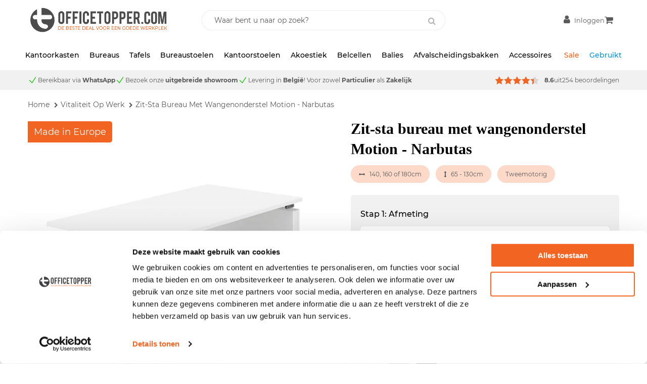

--- FILE ---
content_type: text/html; charset=UTF-8
request_url: https://www.officetopper.be/zit-sta-bureau-met-wangenonderstel-motion-narbutas
body_size: 17142
content:
<!DOCTYPE html>
<html lang="nl_BE">
<head>
    <meta data-required="true" name="description" content="Zit-sta bureau met wangenonderstel kopen? Kies het elektrisch verstelbare zit-sta bureau Motion van Narbutas. Bestel nu en profiteer!"/>
        <meta data-required="true" name="keywords" content=""/>
        <title>Zit sta bureau met wangenonderstel Motion - Officetopper.com</title>
        <meta data-required="true" name="robots" content="INDEX, FOLLOW"/>
    <link data-required="true" rel="canonical" href="https://www.officetopper.be/zit-sta-bureau-met-wangenonderstel-motion-narbutas"/>
    <link rel="alternate" hreflang="nl-NL" href="https://www.officetopper.com/zit-sta-bureau-met-wangenonderstel-motion-narbutas"/>
    <link rel="alternate" hreflang="nl-BE" href="https://www.officetopper.be/zit-sta-bureau-met-wangenonderstel-motion-narbutas"/>
    <meta data-required="true" http-equiv="Content-Type" content="text/html; charset=utf-8"/>

    <meta data-required="true" property="og:title" content="Zit sta bureau met wangenonderstel Motion - Officetopper.com "/>
    <meta data-required="true" property="og:image" content="/media/catalog/product/w/a/walnoot_met_zwart_zit-sta_wangen_bureau_officetopper_kantoormeubelen.jpg "/>
    <meta data-required="true" property="og:url" content="https://www.officetopper.be/zit-sta-bureau-met-wangenonderstel-motion-narbutas "/>
    <meta data-required="true" property="og:type" content="product "/>
    <meta data-required="true" property="og:description" content="Zit-sta bureau met wangenonderstel kopen? Kies het elektrisch verstelbare zit-sta bureau Motion van Narbutas. Bestel nu en profiteer! "/>
    <meta data-required="true" property="og:site_name" content="Officetopper.com"/>

<meta data-required="true" name="csrf-token" content="HiCExx7OgqtxEM0T8DTJn4FwRoQI8400u1YKr01c"/>
<meta data-required="true" http-equiv="X-UA-Compatible" content="IE=edge"/>
<meta data-required="true" name="viewport" content="width=device-width, initial-scale=1.0, maximum-scale=5.0 user-scalable=yes"/>

<link data-required="true" rel="icon" type="image/png" sizes="32x32" href="https://www.officetopper.be/area/web/officetopper/assets/images/favicon.png">
<link data-required="true" rel="icon" type="image/png" sizes="96x96" href="https://www.officetopper.be/area/web/officetopper/assets/images/favicon.png">
<link data-required="true" rel="icon" type="image/png" sizes="16x16" href="https://www.officetopper.be/area/web/officetopper/assets/images/favicon.png">
<link rel="shortcut icon" type="image/png" href="https://www.officetopper.be/area/web/officetopper/assets/images/favicon.png">

<link rel="stylesheet" type="text/css" href="/area/web/officetopper_be/css/app.4c8f48b70493ba69f063.css"/>
<link rel="preload" href="/area/web/officetopper_be/js/app.4c8f48b70493ba69f063.js" as="script"/>

<link rel="preload" href="/area/web/officetopper/assets/fonts/Montserrat-Regular.woff2" crossorigin="anonymous" as="font" type="font/woff2">
<link rel="preload" href="/area/web/officetopper/assets/fonts/Montserrat-Light.woff2" crossorigin="anonymous" as="font" type="font/woff2">
<link rel="preload" href="/area/web/officetopper/assets/fonts/Montserrat-LightItalic.woff2" crossorigin="anonymous" as="font" type="font/woff2">
<link rel="preload" href="/area/web/officetopper/assets/fonts/Montserrat-SemiBold.woff2" crossorigin="anonymous" as="font" type="font/woff2">
<link rel="preload" href="/area/web/officetopper/assets/fonts/Montserrat-Bold.woff2" crossorigin="anonymous" as="font" type="font/woff2">
<link rel="preload" href="/area/web/officetopper/assets/fonts/Montserrat-ExtraBold.woff2" crossorigin="anonymous" as="font" type="font/woff2">
<link rel="preload" href="/area/web/officetopper/assets/fonts/Montserrat-Medium.woff2" crossorigin="anonymous" as="font" type="font/woff2">
<link rel="preload" href="/area/web/officetopper/assets/fonts/Montserrat-MediumItalic.woff2" crossorigin="anonymous" as="font" type="font/woff2">
<link rel="preload" href="/area/web/officetopper/assets/fonts/fontawesome-webfont.woff2" crossorigin="anonymous" as="font" type="font/woff2">


<meta name="google-site-verification" content="xSXjPFCcRebsgGgBsLGr6GmItDN8fEqIfAXZkBnQeQM"/>
<meta name="p:domain_verify" content="6015c382790bf1b999b5fd18f3933d6c"/>
<script>
    !function (e, t, n, r, o, i, u, c, a, l) {
        a = n.getElementsByTagName("head")[0], (l = n.createElement("script")).async = 1, l.src = t, a.appendChild(l), r = n.cookie;
        try {
            if (i = (" " + r).match(new RegExp("[; ]_tdbu=([^\\s;]*)"))) for (u in o = decodeURI(i[1]).split("||")) (c = o[u].split("~~"))[1] && (r.indexOf(c[0] + "=") > -1 || (n.cookie = c[0] + "=" + c[1] + ";path=/;max-age=604800;domain=." + e, n.cookie = "_1=1"))
        } catch (e) {
        }
    }("officetopper.com", "https://s0.officetopper.com/neek.js", document)
</script>

    <!-- Google Tag Manager (noscript) -->
<noscript><iframe src="https://www.googletagmanager.com/ns.html?id=GTM-PRDWJ3R" height="0" width="0" style="display:none;visibility:hidden"></iframe></noscript>
<!-- End Google Tag Manager (noscript) -->
</head>
<body class="">
<!-- Google Tag Manager -->
<script>(function(w,d,s,l,i){w[l]=w[l]||[];w[l].push({'gtm.start':
            new Date().getTime(),event:'gtm.js'});var f=d.getElementsByTagName(s)[0],
        j=d.createElement(s),dl=l!='dataLayer'?'&l='+l:'';j.async=true;j.src=
        'https://www.googletagmanager.com/gtm.js?id='+i+dl;f.parentNode.insertBefore(j,f);
    })(window,document,'script','dataLayer','GTM-PRDWJ3R');</script>
<!-- End Google Tag Manager -->

<!-- Global site tag (gtag.js) - Google Analytics -->
<script async src="https://www.googletagmanager.com/gtag/js?id=UA-1656238-24"></script>
<script>
    window.dataLayer = window.dataLayer || [];
    function gtag(){dataLayer.push(arguments);}
    gtag('js', new Date());

    gtag('config', 'UA-1656238-24');
</script>
<div class="off-canvas position-left is-closed" id="offCanvas" data-off-canvas>
	<span class="header-title">
		Navigatie
		<button class="close-button" aria-label="Close menu" type="button" data-close>
		  <span aria-hidden="true">&times;</span>
		</button>
	</span>
    <div class="vertical menu drilldown" data-drilldown data-back-button="<li class='js-drilldown-back' tabindex='0'><button>&laquo; Terug</button>">
        <ul><li><a href="#">Kasten</a><ul class="menu vertical nested"><li class="title"><a href="/kantoorkast">Kantoorkasten</a></li><li><a href="/kantoorkast/roldeurkasten">Roldeurkasten</a></li><li><a href="/kantoorkast/draaideurkasten">Draaideurkasten</a></li><li><a href="/kantoorkast/schuifdeurkasten">Schuifdeurkasten</a></li><li><a href="/kantoorkast/werkplaatskasten">Werkplaatskasten</a></li><li><a href="/kantoorkast/archiefkasten">Archiefkasten</a></li><li><a href="/kantoorkast/kluizen">Kluizen</a></li><li><a href="/kantoorkast/brandvertragende-kasten">Brandvertragende kasten</a></li><li><a href="/kantoorkast/ordnermolens">Ordnermolens</a></li><li><a href="/kantoorkast/apothekerskasten">Apothekerskasten</a></li><li><a href="/kantoorkast/legbordstellingen">Legbordstellingen</a></li><li><a href="/akoestiek/kasten">Akoestische kasten</a></li><li><a href="/kantoorkast/room-dividers">Room dividers</a></li><li class="title"><a href="/kantoorkast/lockerkasten">Lockerkasten</a></li><li><a href="/kantoorkast/lockerkasten/hout">Houten lockerkasten</a></li><li><a href="/kantoorkast/lockerkasten/metaal">Metalen lockerkasten</a></li><li><a href="/kantoorkast/lockerkasten/cijferslot">Lockerkasten met cijfersloten</a></li><li><a href="/kantoorkast/lockerkasten/met-kleine-lockers">Lockerkasten met kleine lockers</a></li><li><a href="/kantoorkast/garderobekasten">Garderobekasten</a></li><li class="title"><a href="/kantoorkast/ladekasten">Ladekasten</a></li><li><a href="/kantoorkast/ladekasten">Ladeblokken</a></li><li><a href="/kantoorkast/dossierkasten">Dossierkasten</a></li><li><a href="/kantoorkast/tekeningenkasten">Tekeningenkasten</a></li><li class="title"><a href="/kantoorkast/folderrekken">Presentatiekasten</a></li><li><a href="/kantoorkast/folderrekken">Folderrekken</a></li><li><a href="/kantoorkast/vitrinekasten">Vitrinekasten</a></li></ul></li><li><a href="#">Bureaus</a><ul class="menu vertical nested"><li class="title"><a href="/bureaus">Bureaus</a></li><li><a href="/bureaus/rechte-bureaus">Rechte Bureaus</a></li><li><a href="/bureaus/zit-sta-bureaus">Zit sta bureaus</a></li><li><a href="/bureaus/hoekbureaus">Hoekbureaus</a></li><li><a href="/bureaus/duo-bureaus">Duo-bureaus</a></li><li><a href="/bureaus/directiebureaus">Directiebureaus</a></li><li><a href="/bureaus/design-bureaus">Design Bureaus</a></li><li><a href="/bureaus/verstelbare-bureaus">Verstelbare Bureaus</a></li><li><a href="/bureaus/kleine-bureaus">Kleine Bureaus</a></li><li><a href="/bureaus/grote-bureaus">Grote Bureaus</a></li><li><a href="/bureaus/bureau-onderstellen">Bureau onderstellen</a></li><li class="title"><a href="/accessoires">Accessoires</a></li><li><a href="/bureaus/losse-bureaubladen">Bureaubladen</a></li><li><a href="/accessoires/monitorarmen">Monitorarmen</a></li><li><a href="/accessoires/zichtschotten">Zichtschotten</a></li><li><a href="/akoestiek/scheidingswanden">Opzetwanden</a></li><li><a href="/accessoires/cpu-houders">CPU-houders</a></li><li><a href="/accessoires/kabelmanagement">Kabelmanagement</a></li><li><a href="/accessoires/voetensteunen">Voetensteunen</a></li><li><a href="/accessoires/elektrificatie">Powerboxen</a></li><li><a href="/accessoires/pennenlades">Pennenlades</a></li><li><a href="/accessoires/monitorverhogers">Monitorverhogers</a></li></ul></li><li><a href="#">Tafels</a><ul class="menu vertical nested"><li class="title"><a href="/tafels">Tafels</a></li><li><a href="/tafels/kantinetafels">Kantinetafels</a></li><li><a href="/tafels/bartafels">Bartafels</a></li><li><a href="/tafels/salontafels">Salontafels</a></li><li><a href="/tafels/buitentafels">Buitentafels</a></li><li><a href="/tafels/klaptafels">Klaptafels</a></li><li><a href="/tafels/statafels">Statafels</a></li><li><a href="/tafels/aanlandtafels">Aanlandtafels</a></li><li class="title"><a href="/tafels/vergadertafels">Vergadertafels</a></li><li><a href="/tafels/vergadertafels/zit-sta">Zit-sta vergadertafels</a></li><li><a href="/tafels/vergadertafels/vierkant">Vierkante vergadertafels</a></li><li><a href="/tafels/vergadertafels/rechthoekig">Rechthoekige vergadertafels</a></li><li><a href="/tafels/vergadertafels/rond">Ronde vergadertafels</a></li><li><a href="/tafels/vergadertafels/tonvormig">Tonvormige vergadertafels</a></li><li><a href="/tafels/vergadertafels/ovaal">Ovale vergadertafels</a></li><li class="title"><a href="/accessoires">Accessoires</a></li><li><a href="/accessoires/elektrificatie">Powerboxen</a></li></ul></li><li><a href="#">Bureaustoelen</a><ul class="menu vertical nested"><li class="title"><a href="/bureaustoelen">Nieuwe bureaustoelen</a></li><li><a href="/bureaustoelen/ergonomische-bureaustoelen">Ergonomische bureaustoelen</a></li><li><a href="/bureaustoelen/ergonomische-bureaustoelen/npr-1813">NPR 813 Bureaustoelen</a></li><li><a href="/bureaustoelen/directie-bureaustoelen">Directiebureaustoelen</a></li><li><a href="/bureaustoelen/24-uur-stoelen">24-Uurs bureaustoelen</a></li><li><a href="/bureaustoelen/budget-bureaustoelen">Budget bureaustoelen</a></li><li><a href="/bureaustoelen/bureau-fietsen">Bureaufietsen</a></li><li><a href="/accessoires/bureaustoel-vloermatten">Bureaustoel vloermatten</a></li></ul></li><li><a href="#">Kantoorstoelen</a><ul class="menu vertical nested"><li class="title"><a href="/kantoorstoelen">Kantoorstoelen</a></li><li><a href="/kantoorstoelen/kantinestoelen">Kantinestoelen</a></li><li><a href="/kantoorstoelen/vergaderstoelen">Vergaderstoelen</a></li><li><a href="/kantoorstoelen/klapstoelen">Klapstoelen</a></li><li><a href="/kantoorstoelen/kassastoelen">Kassastoelen</a></li><li><a href="/kantoorstoelen/designstoelen">Designstoelen</a></li><li><a href="/kantoorstoelen/poefen">Poefen</a></li><li><a href="/kantoorstoelen/werkstoelen">Werkstoelen</a></li><li><a href="/kantoorstoelen/kantoorfauteuils">Fauteuils</a></li><li class="title"><a href="/kantoorkrukken">Kantoorkrukken</a></li><li><a href="/kantoorkrukken/barkrukken">Barkrukken</a></li><li><a href="/kantoorkrukken/zit-sta-krukken">Zit-sta krukken</a></li><li><a href="/kantoorkrukken/zadelkrukken">Zadelkrukken</a></li><li><a href="/kantoorkrukken/tabourets">Tabourets</a></li><li><a href="/kantoorkrukken/werkkrukken">Werkkrukken</a></li><li class="title"><a href="/kantoorbanken">Kantoorbanken</a></li><li><a href="/kantoorbanken">Banken</a></li><li><a href="/kantoorbanken/soft-seating">Soft seating</a></li><li><a href="/kantoorbanken/wachtkamerbanken">Wachtbanken</a></li></ul></li><li><a href="#">Akoestiek</a><ul class="menu vertical nested"><li class="title"><a href="/akoestiek">Akoestiek</a></li><li><a href="/akoestiek/scheidingswanden">Akoestische Scheidingswanden</a></li><li><a href="/akoestiek/scheidingswanden/bureauscheidingswanden">Bureauscheidingswanden</a></li><li><a href="/akoestiek/scheidingswanden/staand">Staande Scheidingswanden</a></li><li><a href="/akoestiek/scheidingswanden/verrijdbaar">Verrijdbare Scheidingswanden</a></li><li class="title"><a href="/akoestiek/panelen">Akoestische Panelen</a></li><li><a href="/akoestiek/panelen/plafond">Plafondpanelen</a></li><li><a href="/akoestiek/panelen/wand">Wandpanelen</a></li><li><a href="/akoestiek/pet-felt">PET felt</a></li><li class="title"><a href="/akoestiek/meubilair">Akoestische meubelen</a></li><li><a href="/akoestiek/werkplekken">Akoestische Werkplekken</a></li><li><a href="/akoestiek/meubilair">Akoestisch Meubilair</a></li><li><a href="/akoestiek/kasten">Akoestische Kasten</a></li></ul></li><li><a href="/belcellen">Belcellen</a><ul class="menu vertical nested"><li><a href="/belcellen">Belcellen</a></li></ul></li><li><a href="/balies">Balies</a><ul class="menu vertical nested"><li><a href="/balies">Nieuwe balies</a></li></ul></li><li><a href="#">Accessoires</a><ul><li style="list-style-type: none;"><ul class="menu vertical nested"><li class="title"><a href="/accessoires">Kantooraccessoires</a></li><li><a href="/accessoires/kabelmanagement">Kabelmanagement</a></li><li><a href="/accessoires/elektrificatie">Elektrificatie</a></li><li><a href="/accessoires/afvalscheidingsbakken">Afvalscheidingsbakken</a></li><li><a href="/accessoires/prullenbakken">Prullenbakken</a></li><li><a href="/accessoires/kapstokken">Kapstokken</a></li><li><a href="/accessoires/cpu-houders">CPU Houders</a></li><li><a href="/accessoires/pennenlades">Pennenlades</a></li><li><a href="/accessoires/voetensteunen">Voetensteunen</a></li><li><a href="/accessoires/monitorarmen">Monitorarmen</a></li><li><a href="/accessoires/laptopstandaards">Laptopstandaards</a></li><li><a href="/accessoires/monitorverhogers">Monitorverhogers</a></li><li><a href="/accessoires/documenthouders">Documenthouders</a></li><li><a href="/accessoires/bureaulampen">Bureaulampen</a></li><li><a href="/accessoires/ergonomische-muizen-toetsenborden">Muizen en toetsenborden</a></li><li><a href="/accessoires/bureaustoel-vloermatten">Vloermatten</a></li><li><a href="/accessoires/zichtschotten">Zichtschotten</a></li><li class="title"><a href="/accessoires/presentatiemiddelen">Presentatiemiddelen</a></li><li><a href="/accessoires/presentatiemiddelen/whiteboards">Whiteboards</a></li><li><a href="/accessoires/presentatiemiddelen/prikborden">Prikborden</a></li><li><a href="/accessoires/presentatiemiddelen/flipovers">Flipovers</a></li><li class="title"><a href="/ontspanning-op-kantoor">Ontspanning</a></li><li><a href="/ontspanning-op-kantoor/voetbaltafels">Voetbaltafels</a></li><li><a href="/ontspanning-op-kantoor/tafeltennis">Tafeltennistafel</a></li><li><a href="/ontspanning-op-kantoor/pooltafels">Pooltafels</a></li></ul></li></ul></li><li><a href="#">Gebruikt</a><ul><li style="list-style-type: none;"><ul class="menu vertical nested"><li class="title"><a href="/gebruikt-kantoormeubilair">Gebruikt kantoormeubilair</a></li><li><a href="/gebruikt-kantoormeubilair/kantoorkasten/roldeurkasten">Roldeurkasten</a></li><li><a href="/gebruikt-kantoormeubilair/kantoorkasten/draaideurkasten">Draaideurkasten</a></li><li><a href="/gebruikt-kantoormeubilair/kantoorkasten/dossierkasten">Dossierkasten</a></li><li><a href="/gebruikt-kantoormeubilair/kantoorkasten/schuifdeurkasten">Schuifdeurkasten</a></li><li><a href="/gebruikt-kantoormeubilair/kantoorkasten/brandkasten">Brandkasten</a></li><li><a href="/gebruikt-kantoormeubilair/kantoorkasten/lockerkasten">Lockerkasten</a></li><li><a href="/gebruikt-kantoormeubilair/kantoorkasten/brochurekasten">Folderkasten</a></li><li><a href="/gebruikt-kantoormeubilair/kantoorkasten/vitrinekasten">Vitrinekasten</a></li><li class="title"><a href="/gebruikt-kantoormeubilair/bureaus">Gebruikte bureaus</a></li><li><a href="/gebruikt-kantoormeubilair/bureaus/rechte-bureaus">Rechte bureaus</a></li><li><a href="/gebruikt-kantoormeubilair/bureaus/zit-sta-bureaus">Zit-sta bureau</a></li><li><a href="/gebruikt-kantoormeubilair/bureaus/hoekbureaus">Hoekbureaus</a></li><li><a href="/gebruikt-kantoormeubilair/bureaus/bench-bureaus">Benchbureaus</a></li><li><a href="/gebruikt-kantoormeubilair/bureaus/directiebureaus">Directiebureaus</a></li><li class="title"><a href="/gebruikt-kantoormeubilair/tafels">Gebruikte tafels</a></li><li><a href="/gebruikt-kantoormeubilair/tafels/vergadertafels">Vergadertafels</a></li><li><a href="/gebruikt-kantoormeubilair/tafels/kantinetafels">Kantinetafels</a></li><li><a href="/gebruikt-kantoormeubilair/tafels/bartafels">Bartafels</a></li><li><a href="/gebruikt-kantoormeubilair/tafels/klaptafels">Klaptafels</a></li><li><a href="/gebruikt-kantoormeubilair/tafels/salontafels">Salontafels</a></li><li><a href="/gebruikt-kantoormeubilair/tafels/statafels">Statafels</a></li><li class="title"><a href="/gebruikt-kantoormeubilair/stoelen">Gebruikte stoelen</a></li><li><a href="/gebruikt-kantoormeubilair/bureaustoelen">Bureaustoelen</a></li><li><a href="/gebruikt-kantoormeubilair/stoelen/conferentiestoelen">Conferentiestoelen</a></li><li><a href="/gebruikt-kantoormeubilair/stoelen/kantinestoelen">Kantinestoelen</a></li><li><a href="/gebruikt-kantoormeubilair/stoelen/krukken">Krukken</a></li><li><a href="/gebruikt-kantoormeubilair/stoelen/werkstoelen">werkstoelen</a></li><li><a href="/gebruikt-kantoormeubilair/stoelen/banken">Banken</a></li><li><a href="/gebruikt-kantoormeubilair/stoelen/fauteuils">Fauteuils</a></li><li><a href="/gebruikt-kantoormeubilair/stoelen/poefen">Poefen</a></li><li class="title"><a href="/gebruikt-kantoormeubilair/ladenblokken">Gebruikte ladeblokken</a></li><li><a href="/gebruikt-kantoormeubilair/ladenblokken/verrijdbare-ladenblokken">Verrijdbare ladeblokken</a></li><li><a href="/gebruikt-kantoormeubilair/ladenblokken/staande-ladenblokken">Staande ladeblokken</a></li><li><a href="/gebruikt-kantoormeubilair/kantoorkasten/apothekerskasten">Apothekerskasten</a></li><li class="title"><a href="/gebruikt-kantoormeubilair/balies">Gebruikte balies</a></li><li class="title"><a href="/gebruikt-kantoormeubilair/akoestiek">Gebruikte akoestiek</a></li><li><a href="/gebruikt-kantoormeubilair/akoestiek/akoestische-scheidingswanden/bureauscheidingswanden">Bureauscheidingswanden</a></li><li><a href="/gebruikt-kantoormeubilair/akoestiek/akoestische-scheidingswanden/staande-scheidingswanden">Staande Scheidingswanden</a></li><li><a href="/gebruikt-kantoormeubilair/akoestiek/akoestische-scheidingswanden/verrijdbare-scheidingswanden">Verrijdbare Scheidingswanden</a></li><li><a href="/gebruikt-kantoormeubilair/akoestiek/akoestische-panelen">Panelen</a></li><li><a href="/gebruikt-kantoormeubilair/akoestiek/akoestische-kasten">Kasten</a></li><li><a href="/gebruikt-kantoormeubilair/akoestiek">Meubilair</a></li><li class="title"><a href="/gebruikt-kantoormeubilair/accessoires">Gebruikte accessoires</a></li><li><a href="/gebruikt-kantoormeubilair/accessoires/cpu-houders">CPU houders</a></li><li><a href="/gebruikt-kantoormeubilair/accessoires/kapstokken">Kapstokken</a></li><li><a href="/gebruikt-kantoormeubilair/accessoires/monitorarmen">Monitorarmen</a></li><li><a href="/gebruikt-kantoormeubilair/accessoires/whiteboards">Whiteboards</a></li><li><a href="/gebruikt-kantoormeubilair/accessoires/prikborden">Prikborden</a></li><li><a href="/gebruikt-kantoormeubilair/accessoires/elektrificatie">elektrificatie</a></li><li><a href="/gebruikt-kantoormeubilair/accessoires/prullenbakken">Prullenbakken</a></li><li><a href="/gebruikt-kantoormeubilair/accessoires/vloermatten">Vloermatten</a></li><li><a href="/gebruikt-kantoormeubilair/accessoires/kantoordecoratie">Decoratie</a></li></ul></li></ul></li></ul>
    </div>
</div>
<main id="solar-app" class="off-canvas-content" data-off-canvas-content>
    <div id="solar-container">
                <header id="mage-autocomplete">
        <div class="sticky" data-sticky data-options="marginTop:0;stickyOn:small;" style="width:100%">
            <div class="header">
            <div class="grid-container">
                <div class="grid-x grid-padding-x">
                    <div class="small-7 medium-8 cell show-for-small-only">
                        <button data-toggle="offCanvas" class="menu-toggle">Menu</button>
                    </div>
                    <div class="small-10 medium-7 cell">
                        <a href="/" class="_logo">
                            <img src="/area/web/officetopper/assets/images/logo_off_site_oranje.png" width="128" height="20" alt="Officetopper" class="show-for-small-only" />
                            <img src="/area/web/officetopper/assets/images/logo_off_site_oranje.png" width="280" height="68" alt="Officetopper" class="hide-for-small-only" />
                        </a>
                    </div>
                    <div class="small-24 medium-10 cell small-order-2 medium-order-1">
                        <div class="search-form__holder">
                            <div class="search-form">
                                <form action="/search" method="get">
                                    <input id="search" type="search" placeholder="Waar bent u naar op zoek?" name="query" autocomplete="off">
                                    <button title="Zoeken"><i class="fa fa-search" ></i></button>
                                </form>
                            </div>
                        </div>
                    </div>
                    <div class="small-7 cell small-order-1 medium-order-2 header__actions--wrapper">
                        <ul class="header__actions">
                            <li class="user">
                                <a class="_user-account" href="/customer/account"><span class="hide-for-small-only">Inloggen</span></a>
                            </li>
                            <header-cart :quote="{}"></header-cart>
                        </ul>
                    </div>
                </div>
            </div>
        </div>
        <div class="header-nav hide-for-small-only">
            <div class="grid-container">
                <div class="grid-x grid-padding-x">
                    <div class="small-24 cell">
                        <nav>
    <ul>
                    <li class="_parent  ">
                <a href="/kantoorkast">Kantoorkasten</a>
                <div class="_dropdown"><div class="grid-container">
                                <div style="margin: 15px 0 30px 0;" class="grid-x grid-padding-x">
                                    <div class="small-10 cell two-columns" style="border-right: 1px solid #ebebeb; margin-right: 30px; padding: 0 15px;">
                                        <span class="title"><a href="/kantoorkast"><strong>Kantoorkasten</strong></a></span>
                                        <ul>
                                            <li><a href="/kantoorkast/roldeurkasten">Roldeurkasten</a></li>
                                            <li><a href="/kantoorkast/draaideurkasten">Draaideurkasten</a></li>
                                            <li><a href="/kantoorkast/schuifdeurkasten">Schuifdeurkasten</a></li>
                                            <li><a href="/kantoorkast/apothekerskasten">Apothekerskasten</a></li>
                                        </ul>
                                        <ul>
                                            <li><a href="/akoestiek/kasten">Akoestische kasten</a></li>
                                            <li><a href="/kantoorkast/room-dividers">Room dividers</a></li>
                                            <li><a href="/kantoorkast/vitrinekasten">Vitrinekasten</a></li>
                                        </ul>
                                    </div>
                                    <div class="small-6 cell one-columns" style="border-right: 1px solid #ebebeb; margin-right: 30px; padding: 0 15px;">
                                        <span class="title"><a href="/kantoorkast/lockerkasten"><strong>Lockerkasten</strong></a></span>
                                        <ul>
                                            <li><a href="/kantoorkast/lockerkasten/hout">Houten lockerkasten</a></li>
                                            <li><a href="/kantoorkast/lockerkasten/metaal">Metalen lockerkasten</a></li>
                						</ul>
                                    </div>
                                    <div class="small-5 cell one-columns">
<span class="title"><a href="/kantoorkast/ladekasten"><strong>Ladekasten</strong></a></span>
                                        <ul>
                                            <li><a href="/ladeblokken">Ladeblokken</a></li>
                                            <li><a href="/kantoorkast/dossierkasten">Dossierkasten</a></li>
                                        </ul>                                       
                                    </div>
                                </div>
                            </div></div>            </li>
                    <li class="_parent  ">
                <a href="/bureaus">Bureaus</a>
                <div class="_dropdown"><div class="grid-container">
                                <div style="margin: 15px 0 30px 0;" class="grid-x grid-padding-x">
                                    <div style="border-right: 1px solid #ebebeb;" class="small-8 cell two-columns">
                                        <span class="title"><a href="/bureaus"><strong>Bureaus</strong></a></span>
                                        <ul style="margin-right: -3%;">
                                            <li><a href="/bureaus/rechte-bureaus">Rechte bureaus</a></li>
                                            <li><a href="/bureaus/zit-sta-bureaus">Zit sta bureaus</a></li>
                                            <li><a href="/bureaus/hoekbureaus">Hoekbureaus</a></li>
                                        </ul>
                                        <ul style="margin-right: -7%;">
</li>
                                            <li><a href="/bureaus/duo-bureaus">Duo-bureaus</a></li>
                                            <li><a href="/bureaus/directiebureaus">Directiebureaus</a></li>
                                            <li><a href="/bureaus/bureau-onderstellen">Bureau onderstellen</a></li>
                                        </ul>
                                    </div>
                                    <div style="padding: 0 2%;" class="small-7 cell two-columns">
                                        <span class="title"><a href="/bureaus/losse-bureaubladen"><strong>Losse bureaubladen</strong></a></span>
                                    </div>
                                </div>
                            </div></div>            </li>
                    <li class="_parent  ">
                <a href="/tafels">Tafels</a>
                <div class="_dropdown"><div class="grid-container">
                                <div style="margin: 15px 0 30px 0;" class="grid-x grid-padding-x">
                                    <div style="border-right: 1px solid #ebebeb;" class="small-7 cell two-columns">
                                        <span class="title"><a href="/tafels"><strong>Tafels</strong></a></span>
                                        <ul>
                                            <li><a href="/tafels/kantinetafels">Kantinetafels</a></li>
                                            <li><a href="/tafels/bartafels">Bartafels</a></li>
                                            <li><a href="/tafels/salontafels">Salontafels</a></li>
                                        </ul>
                                        <ul>
                                            <li><a href="/tafels/klaptafels">Klaptafels</a></li>
                                           <li><a href="/tafels/buitentafels">Buitentafels</a></li>
                                        </ul>
                                    </div>
                                    <div style="border-right: 1px solid #ebebeb; padding: 0 2%;" class="small-11 cell two-columns">
                                        <span class="title"><a href="/tafels/vergadertafels"><strong>Vergadertafels</strong></a></span>
                                        <ul>
                                            <li><a href="/tafels/vergadertafels/vierkant">Vierkante vergadertafels</a></li>
                                            <li><a href="/tafels/vergadertafels/rechthoekig">Rechthoekige vergadertafels</a></li>
                                            <li><a href="/tafels/vergadertafels/rond">Ronde vergadertafels</a></li>
                                        </ul>
                                        <ul>
                                            <li><a href="/tafels/vergadertafels/tonvormig">Tonvormige vergadertafels</a></li>
                                            <li><a href="/tafels/vergadertafels/ovaal">Ovale vergadertafels</a></li>
                                        </ul>
                                    </div>
                                    <div style="padding: 0 2%;" class="small-6 cell one-columns">
                                        <span class="title"><a href="/accessoires"><strong>Accessoires</strong></a></span>
                                        <ul>
                                            <li><a href="/accessoires/elektrificatie">Powerboxen</a></li>
                                        </ul>
                                    </div>
                                </div>
                            </div></div>            </li>
                    <li class="_parent  ">
                <a href="/bureaustoelen">Bureaustoelen</a>
                <div class="_dropdown"><div class="grid-container">
                                <div style="margin: 15px 0 30px 0;" class="grid-x grid-padding-x">
                                    <div class="small-12 cell two-columns">
                                        <span class="title"><a href="/bureaustoelen"><strong>Bureaustoelen</strong></a></span>
                                        <ul>
                                            <li><a href="/bureaustoelen/ergonomische-bureaustoelen">Ergonomische bureaustoelen</a></li>
                                            <li><a href="/bureaustoelen/directie-bureaustoelen">Directiebureaustoelen</a></li>
 <li><a href="/bureaustoelen/24-uur-stoelen">24-uurs stoelen</a></li>
                                        </ul>
                                    </div></div>            </li>
                    <li class="_parent  ">
                <a href="/kantoorstoelen">Kantoorstoelen</a>
                <div class="_dropdown"><div class="grid-container">
                                <div style="margin: 15px 0 30px 0;" class="grid-x grid-padding-x">
                                    <div style="border-right: 1px solid #ebebeb;" class="small-8 cell two-columns">
                                        <span class="title"><a href="/kantoorstoelen"><strong>Kantoorstoelen</strong></a></span>
                                        <ul>
                                            <li><a href="/kantoorstoelen/kantinestoelen">Kantinestoelen</a></li>
                                            <li><a href="/kantoorstoelen/vergaderstoelen">Vergaderstoelen</a></li>
                                           <li><a href="/kantoorstoelen/buitenstoelen">Buitenstoelen</a></li>
</ul>
<ul>
                                            <li><a href="/kantoorstoelen/poefen">Poefen</a></li>
                                            <li><a href="/kantoorstoelen/kantoorfauteuils">Fauteuils</a></li>
                                        </ul>
                                    </div>
                                    <div style="border-right: 1px solid #ebebeb; padding: 0 2%;" class="small-8 cell one-column">
                                        <span class="title"><a href="/kantoorkrukken"><strong>Kantoorkrukken</strong></a></span>
                                        <ul>
                                            <li><a href="/kantoorkrukken/barkrukken">Barkrukken</a></li>
                                        </ul>
                                    </div>
                                    <div style="padding: 0 2%;" class="small-7 cell two-columns">
                                        <span class="title"><a href="/kantoorbanken"><strong>Kantoorbanken</strong></a></span>
                                        <ul>
                                            <li><a href="/kantoorbanken/treinbanken">Treinbanken</a></li>
                                            <li><a href="/kantoorbanken/soft-seating">Soft seating</a></li>
                                        </ul>
                                        <ul>
                                            <li><a href="/kantoorbanken/wachtkamerbanken">Wachtkamerbanken</a></li>
                                        </ul>
                                    </div>
                                </div>
                            </div></div>            </li>
                    <li class="_parent  ">
                <a href="/akoestiek">Akoestiek</a>
                <div class="_dropdown"><div class="grid-container">
                                <div style="margin: 15px 0 30px 0;" class="grid-x grid-padding-x">
                                    <div style="border-right: 1px solid #ebebeb;" class="small-8 cell one-column">
                                        <span class="title"><a href="/akoestiek/scheidingswanden"><strong>Akoestische scheidingswanden</strong></a></span>
                                        <ul>
                                            <li><a href="/akoestiek/scheidingswanden/bureau">Bureauscheidingswanden</a></li>
                                            <li><a href="/akoestiek/scheidingswanden/staand">Staande scheidingswanden</a></li>
                                            <li><a href="/akoestiek/scheidingswanden/verrijdbaar">Verrijdbare scheidingswanden</a></li>
                                        </ul>
                                    </div>
                                    <div style="border-right: 1px solid #ebebeb; padding: 0 2%;" class="small-7 cell two-columns">
                                        <span class="title"><a href="/akoestiek/panelen"><strong>Akoestische panelen</strong></a></span>
                                        <ul>
                                            <li><a href="/akoestiek/panelen/plafond">Plafondpanelen</a></li>
                                            <li><a href="/akoestiek/pet-felt">PET felt</a></li>
                                        </ul>        
                                        <ul>
                                            <li><a href="/akoestiek/panelen/wand">Wandpanelen</a></li>
                                        </ul>
                                    </div>
                                    <div style="padding: 0 2%;" class="small-6 cell two-columns">
                                        <span class="title"><a href="/akoestiek/meubilair"><strong>Akoestische meubelen</strong></a></span>
                                        <ul>
                                            <li><a href="/akoestiek/kasten">Kasten</a></li>
                                        </ul>
                                        <ul>
                                            <li><a href="/akoestiek/meubilair">Meubilair</a></li>
                                        </ul>
                                        <ul>
                                            <li><a href="/akoestiek/werkplekken">Werkplekken</a></li>
                                        </ul>
                                    </div>
                                </div>
                            </div></div>            </li>
                    <li class="  ">
                <a href="/belcellen">Belcellen</a>
                            </li>
                    <li class="  ">
                <a href="/balies">Balies</a>
                            </li>
                    <li class="  ">
                <a href="/afvalscheidingsbakken">Afvalscheidingsbakken</a>
                            </li>
                    <li class="_parent  ">
                <a href="/accessoires">Accessoires</a>
                <div class="_dropdown"><div class="grid-container">
    <div style="margin: 15px 0 30px 0;" class="grid-x grid-padding-x">
        
        <!-- Kantooraccessoires Column -->
        <div class="small-10 cell two-columns" style="border-right: 1px solid #ebebeb; margin-right: 30px; padding: 0 15px;">
            <span class="title"><a href="/accessoires"><strong>Kantooraccessoires</strong></a></span>
            <ul>
                <li><a href="/accessoires/kabelmanagement">Kabelmanagement</a></li>
                <li><a href="/accessoires/elektrificatie">Elektrificatie</a></li>
                <li><a href="/accessoires/prullenbakken">Prullenbakken</a></li>
                <li><a href="/accessoires/kapstokken">Kapstokken</a></li>
                <li><a href="/accessoires/cpu-houders">CPU houders</a></li>
                <li><a href="/accessoires/pennenlades">Pennenlades</a></li>
                <li><a href="/accessoires/voetensteunen">Voetensteunen</a></li>
                <li><a href="/accessoires/zichtschotten">Zichtschotten</a></li>
            </ul>
            <ul>
                <li><a href="/accessoires/monitorarmen">Monitorarmen</a></li>
                <li><a href="/accessoires/laptopstandaards">Laptopstandaards</a></li>
                <li><a href="/accessoires/bureaulampen">Bureaulampen</a></li>
                <li><a href="/accessoires/staande-bureaulampen">Staande Bureaulampen</a></li>
                <li><a href="/accessoires/ergonomische-muizen-toetsenborden">Muizen en toetsenborden</a></li>
                <li><a href="/accessoires/bureaustoel-vloermatten">Bureaustoel vloermatten</a></li>
                <li><a href="/accessoires/kunstplanten">Kunstplanten</a></li>
            </ul>
        </div>
        
        <!-- Presentatiemiddelen Column -->
        <div class="small-6 cell one-columns" style="border-right: 1px solid #ebebeb; margin-right: 30px; padding: 0 15px;">
            <span class="title"><a href="/accessoires/presentatiemiddelen"><strong>Presentatiemiddelen</strong></a></span>
            <ul>
                <li><a href="/accessoires/presentatiemiddelen/whiteboards">Whiteboards</a></li>
                <li><a href="/accessoires/presentatiemiddelen/flipovers">Flipovers</a></li>
            </ul>
              <span style="margin-top: 35px;" class="title"><a href="/accessoires/kleurstalen"> 
             <strong>Kleurstalen</strong></a></span>  
        </div>
        
        <!-- Ontspanning Column -->
        <div class="small-5 cell one-columns">
            <span class="title"><a href="/ontspanning-op-kantoor"><strong>Ontspanning</strong></a></span>
            <ul>
                <li><a href="/ontspanning-op-kantoor/voetbaltafels">Voetbaltafels</a></li>
                <li><a href="/ontspanning-op-kantoor/tafeltennis">Tafeltennis</a></li>
                <li><a href="/ontspanning-op-kantoor/pooltafels">Pooltafels</a></li>
            </ul>
        </div>
        
    </div>
</div></div>            </li>
                    <li class=" right --orange ">
                <a href="/sale">Sale</a>
                            </li>
                    <li class="_parent  --blue">
                <a href="/gebruikt-kantoormeubilair">Gebruikt</a>
                <div class="_dropdown"><div class="grid-container">
                                <div style="margin-top: 10px;" class="grid-x grid-padding-x">
                                    <div class="small-6 cell one-columns">
                                        <span class="title"><a href="/gebruikt-kantoormeubilair/kantoorkasten"><strong>Gebruikte kasten</strong></a></span>
                                        <ul>
                                            <li><a href="/gebruikt-kantoormeubilair/kantoorkasten/roldeurkasten">Roldeurkasten</a></li>
                                            <li><a href="/gebruikt-kantoormeubilair/kantoorkasten/draaideurkasten">Draaideurkasten</a></li>
                                            <li><a href="/gebruikt-kantoormeubilair/kantoorkasten/dossierkasten">Dossierkasten</a></li>
                                            <li><a href="/gebruikt-kantoormeubilair/kantoorkasten/schuifdeurkasten">Schuifdeurkasten</a></li>
                                            <li><a href="/gebruikt-kantoormeubilair/kantoorkasten/brandkasten">Brandkasten</a></li>
                                            <li><a href="/gebruikt-kantoormeubilair/kantoorkasten/lockerkasten">Lockerkasten</a></li>
                                            <li><a href="/gebruikt-kantoormeubilair/kantoorkasten/brochurekasten">Folderkasten</a></li>
                                            <li><a href="/gebruikt-kantoormeubilair/kantoorkasten/vitrinekasten">Vitrinekasten</a></li>
                                        </ul>
                                    </div>
                                      <div class="small-6 cell one-columns">
                                        <span class="title"><a href="/gebruikt-kantoormeubilair/bureaus"><strong>Gebruikte bureaus</strong></a></span>
                                        <ul>
                                            <li><a href="/gebruikt-kantoormeubilair/bureaus/rechte-bureaus">Rechte bureaus</a></li>
                                            <li><a href="/gebruikt-kantoormeubilair/bureaus/hoekbureaus">Hoekbureaus</a></li>
                                            <li><a href="/gebruikt-kantoormeubilair/bureaus/benchbureaus">Benchbureaus</a></li>
                                            <li><a href="/gebruikt-kantoormeubilair/bureaus/directiebureaus">Directiebureaus</a></li>
</ul>
 <span style="margin-top: 35px;" class="title"><a href="/gebruikt-kantoormeubilair/balies"><strong>Gebruikte balies</strong></a></span>                  
                                   </div>
                                    <div class="small-6 cell one-columns">
                                        <span class="title"><a href="/gebruikt-kantoormeubilair/tafels"><strong>Gebruikte tafels</strong></a></span>
                                        <ul>
                                            <li><a href="/gebruikt-kantoormeubilair/tafels/vergadertafels">Vergadertafels</a></li>
                                            <li><a href="/gebruikt-kantoormeubilair/tafels/kantinetafels">Kantinetafels</a></li>
                                           <li><a href="/gebruikt-kantoormeubilair/tafels/bartafels">Bartafels</a></li>
                                            <li><a href="/gebruikt-kantoormeubilair/tafels/klaptafels">Klaptafels</a></li>
                                            <li><a href="/gebruikt-kantoormeubilair/tafels/salontafels">Salontafels</a></li>
                                            <li><a href="/gebruikt-kantoormeubilair/tafels/statafels">Statafels</a></li>
                                        </ul>
                                    </div>
                                    <div class="small-6 cell one-columns">
                                        <span class="title"><a href="/gebruikt-kantoormeubilair/stoelen"><strong>Gebruikte stoelen</strong></a></span>
                                        <ul>
                                            <li><a href="/gebruikt-kantoormeubilair/bureaustoelen">Bureaustoelen</a></li>
                                            <li><a href="/gebruikt-kantoormeubilair/stoelen/conferentiestoelen">Conferentiestoelen</a></li>
                                            <li><a href="/gebruikt-kantoormeubilair/stoelen/kantinestoelen">Kantinestoelen</a></li>
                                            <li><a href="/gebruikt-kantoormeubilair/stoelen/krukken">Krukken</a></li>
                                            <li><a href="/gebruikt-kantoormeubilair/stoelen/werkstoelen">Werkstoelen</a></li>
                                            <li><a href="/gebruikt-kantoormeubilair/stoelen/banken">Banken</a></li>
                                            <li><a href="/gebruikt-kantoormeubilair/stoelen/fauteuils">Fauteuils</a></li>
                                            <li><a href="/gebruikt-kantoormeubilair/stoelen/poefen">Poefen</a></li>
                                        </ul>
                                    </div>
                                </div>
                                <br>
                                <div class="grid-x grid-padding-x">
                                    <div class="small-6 cell one-columns">
                                        <span class="title"><a href="/gebruikt-kantoormeubilair/ladenblokken"><strong>Gebruikte ladeblokken</strong></a></span>
                                        <ul>
                                            <li><a href="/gebruikt-kantoormeubilair/ladenblokken/verrijdbare-ladenblokken">Verrijdbare ladeblokken</a></li>
                                            <li><a href="/gebruikt-kantoormeubilair/ladenblokken/staande-ladenblokken">Staande ladeblokken</a></li>
                                            <li><a href="/gebruikt-kantoormeubilair/kantoorkasten/apothekerskasten">Apothekerskasten</a></li>
                                        </ul>
                                    </div>
                                      <div class="small-6 cell one-columns">
                                        <span class="title"><a href="/gebruikt-kantoormeubilair/akoestiek"><strong>Gebruikte akoestiek</strong></a></span>
                                        <ul>
                                            <li><a href="/gebruikt-kantoormeubilair/akoestiek/akoestische-scheidingswanden/bureauscheidingswanden">Bureauscheidingswanden</a></li>
                                            <li><a href="/gebruikt-kantoormeubilair/akoestiek/akoestische-scheidingswanden/staande-scheidingswanden">Staande Scheidingswanden</a></li>
                                            <li><a href="/gebruikt-kantoormeubilair/akoestiek/akoestische-scheidingswanden/verrijdbare-scheidingswanden">Verrijdbare Scheidingswanden</a></li>
                                            <li><a href="/gebruikt-kantoormeubilair/akoestiek/akoestische-panelen">Panelen</a>
                                            <li><a href="/gebruikt-kantoormeubilair/akoestiek/akoestische-kasten">Kasten</a></li>
                                        </ul>
                                    </div>
                                    <div class="small-12 cell two-columns">
                                        <span class="title"><a href="/gebruikt-kantoormeubilair/accessoires"><strong>Gebruikte accessoires</strong></a></span>
                                        <ul>
                                            <li><a href="/gebruikt-kantoormeubilair/accessoires/cpu-houders">CPU houders</a></li>
                                            <li><a href="/gebruikt-kantoormeubilair/accessoires/kapstokken">Kapstokken</a></li>
                                            <li><a href="/gebruikt-kantoormeubilair/accessoires/monitorarmen">Monitorarmen</a></li>
                                            <li><a href="/gebruikt-kantoormeubilair/accessoires/whiteboards">Whiteboards</a></li>
                                            <li><a href="/gebruikt-kantoormeubilair/accessoires/prikborden">Prikborden</a></li>
                                        </ul>
                                        <ul>
                                            <li><a href="/gebruikt-kantoormeubilair/accessoires/elektrificatie">Elektrificatie</a></li>
                                            <li><a href="/gebruikt-kantoormeubilair/accessoires/prullenbakken">Prullenbakken</a></li>
                                            <li><a href="/gebruikt-kantoormeubilair/accessoires/vloermatten">Vloermatten</a></li>
                                            <li><a href="/gebruikt-kantoormeubilair/accessoires/kantoordecoratie">Decoratie</a></li>
                                        </ul>
                                    </div>

</div>


                                </div></div>            </li>
            </ul>
</nav>
                    </div>
                </div>
            </div>
        </div>
        <div class="header-usps hide-for-small-only">
            <div class="grid-container">
                <div class="grid-x grid-padding-x">
                    <div class="small-24 cell">
                        <div class="_usp _white">
                            <ul>
                                <li>Bereikbaar via <a href="https://api.whatsapp.com/send?phone=31162580654" target="_blank" rel="noopener"><strong>WhatsApp</strong></a></li><li>Bezoek onze <strong>uitgebreide showroom</strong></li><li><a href="/veelgestelde-vragen">Levering in <strong>België</strong>!</a> Voor zowel <strong>Particulier</strong> als <strong>Zakelijk</strong>&nbsp;</li>
                                <li>
                                    <span class="header__rating">
                                        <span class="--rating"><span style="width: 86%;">&nbsp;</span></span>
                                        <strong>8.6</strong> uit <a href="https://www.kiyoh.com/reviews/1042229/officetopper?lang=nl" target="blank">254 beoordelingen</a>
                                    </span>
                                </li>
                            </ul>
                        </div>
                    </div>
                </div>
            </div>
        </div>
    </div>
</header>
<div class="nav__overlay hide-for-small-only"></div>

        <div class="grid-container">
        <div class="grid-x grid-padding-x">
            <div class="small-24 cell">
                <div class="breadcrumbs">
    <ol vocab="http://schema.org/" typeof="BreadcrumbList">
        <li property="itemListElement" typeof="ListItem">
            <a href="https://www.officetopper.be" title="Home" property="item" typeof="WebPage">
                <span property="name">Home</span>
            </a>
            <span><i class="fa fa-chevron-right"></i></span>
            <meta property="position" content="1">
        </li>
                    <li property="itemListElement" typeof="ListItem">
                                    <a href="/vitaliteit-op-werk" title="Vitaliteit op werk" property="item" typeof="WebPage">
                        <span property="name">Vitaliteit op werk</span>
                    </a>
                    <span><i class="fa fa-chevron-right"></i></span>
                                <meta property="position" content="2">
            </li>
                    <li property="itemListElement" typeof="ListItem">
                                    <span property="item" typeof="WebPage" class="current">
                        <span property="name">Zit-sta bureau met wangenonderstel Motion - Narbutas</span>
                    </span>
                                <meta property="position" content="3">
            </li>
            </ol>
</div>
            </div>
        </div>
    </div>
        <div class="product__view__holder">
        <div class="product__view">
            <div class="grid-container">
                <div class="grid-x grid-padding-x">
                    <div class="small-24 medium-12 cell">
    <div class="product__media_holder">
                    <span class="label _custom">Made in Europe</span>
                            <ul class="product__media__gallery">
                                    <li>
                        <span class="_holder">
                            <img src="/cdn/resize/630/media/catalog/product/w/a/wangen_zit-sta_bureau_wit_blad_en_witte_wangen_officetopper_kantoormeubelen_2_.jpg" alt="" title="" height="630" width="630" itemprop="image"/>
                        </span>
                    </li>
                                    <li>
                        <span class="_holder">
                            <img src="/cdn/resize/630/media/catalog/product/w/a/wangen_zit-sta_bureau_wit_blad_en_witte_wangen_officetopper_kantoormeubelen_1_.jpg" alt="" title="" height="630" width="630" itemprop="image"/>
                        </span>
                    </li>
                                    <li>
                        <span class="_holder">
                            <img src="/cdn/resize/630/media/catalog/product/m/o/motion-zit-sta-bureau-met-wangenonderstel-officetopper-kantoormeubelen.jpg" alt="" title="" height="630" width="630" itemprop="image"/>
                        </span>
                    </li>
                                    <li>
                        <span class="_holder">
                            <img src="/cdn/resize/630/media/catalog/product/z/i/zit-sta_bureau_met_wangen_onderstel_officetopper_kantoormeubelen.jpg" alt="" title="" height="630" width="630" itemprop="image"/>
                        </span>
                    </li>
                                    <li>
                        <span class="_holder">
                            <img src="/cdn/resize/630/media/catalog/product/w/a/walnoot_met_zwart_zit-sta_wangen_bureau_officetopper_kantoormeubelen.jpg" alt="" title="" height="630" width="630" itemprop="image"/>
                        </span>
                    </li>
                                    <li>
                        <span class="_holder">
                            <img src="/cdn/resize/630/media/catalog/product/z/i/zit-sta_bureau_met_wangen_ondestel_kleur_walnoot_motion_officetopper_2_.jpg" alt="" title="" height="630" width="630" itemprop="image"/>
                        </span>
                    </li>
                                    <li>
                        <span class="_holder">
                            <img src="/cdn/resize/630/media/catalog/product/z/i/zit-sta_bureau_met_wangen_ondestel_kleur_walnoot_motion_officetopper_1_.jpg" alt="" title="" height="630" width="630" itemprop="image"/>
                        </span>
                    </li>
                                    <li>
                        <span class="_holder">
                            <img src="/cdn/resize/630/media/catalog/product/b/e/bench-desks-types-of-buttons-ba-motion-narbutas_5.jpeg" alt="" title="" height="630" width="630" itemprop="image"/>
                        </span>
                    </li>
                                    <li>
                        <span class="_holder">
                            <img src="/cdn/resize/630/media/catalog/product/b/e/bench-desks-types-of-buttons-ma-motion-narbutas_6.jpeg" alt="" title="" height="630" width="630" itemprop="image"/>
                        </span>
                    </li>
                                    <li>
                        <span class="_holder">
                            <img src="/cdn/resize/630/media/catalog/product/m/o/motion_met_memory-plus_functie_4.jpg" alt="" title="" height="630" width="630" itemprop="image"/>
                        </span>
                    </li>
                                    <li>
                        <span class="_holder">
                            <img src="/cdn/resize/630/media/catalog/product/m/o/motion-zit-sta-bureau-met-wangen-onderstel-officetopper-kantoormeubelen.jpg" alt="" title="" height="630" width="630" itemprop="image"/>
                        </span>
                    </li>
                            </ul>
            <ul class="product__media__thumbnails">
                                    <li>
                        <span>
                            <img src="/cdn/resize/95/media/catalog/product/w/a/wangen_zit-sta_bureau_wit_blad_en_witte_wangen_officetopper_kantoormeubelen_2_.jpg" width="95" height="95" alt=""/>
                        </span>
                    </li>
                                    <li>
                        <span>
                            <img src="/cdn/resize/95/media/catalog/product/w/a/wangen_zit-sta_bureau_wit_blad_en_witte_wangen_officetopper_kantoormeubelen_1_.jpg" width="95" height="95" alt=""/>
                        </span>
                    </li>
                                    <li>
                        <span>
                            <img src="/cdn/resize/95/media/catalog/product/m/o/motion-zit-sta-bureau-met-wangenonderstel-officetopper-kantoormeubelen.jpg" width="95" height="95" alt=""/>
                        </span>
                    </li>
                                    <li>
                        <span>
                            <img src="/cdn/resize/95/media/catalog/product/z/i/zit-sta_bureau_met_wangen_onderstel_officetopper_kantoormeubelen.jpg" width="95" height="95" alt=""/>
                        </span>
                    </li>
                                    <li>
                        <span>
                            <img src="/cdn/resize/95/media/catalog/product/w/a/walnoot_met_zwart_zit-sta_wangen_bureau_officetopper_kantoormeubelen.jpg" width="95" height="95" alt=""/>
                        </span>
                    </li>
                                    <li>
                        <span>
                            <img src="/cdn/resize/95/media/catalog/product/z/i/zit-sta_bureau_met_wangen_ondestel_kleur_walnoot_motion_officetopper_2_.jpg" width="95" height="95" alt=""/>
                        </span>
                    </li>
                                    <li>
                        <span>
                            <img src="/cdn/resize/95/media/catalog/product/z/i/zit-sta_bureau_met_wangen_ondestel_kleur_walnoot_motion_officetopper_1_.jpg" width="95" height="95" alt=""/>
                        </span>
                    </li>
                                    <li>
                        <span>
                            <img src="/cdn/resize/95/media/catalog/product/b/e/bench-desks-types-of-buttons-ba-motion-narbutas_5.jpeg" width="95" height="95" alt=""/>
                        </span>
                    </li>
                                    <li>
                        <span>
                            <img src="/cdn/resize/95/media/catalog/product/b/e/bench-desks-types-of-buttons-ma-motion-narbutas_6.jpeg" width="95" height="95" alt=""/>
                        </span>
                    </li>
                                    <li>
                        <span>
                            <img src="/cdn/resize/95/media/catalog/product/m/o/motion_met_memory-plus_functie_4.jpg" width="95" height="95" alt=""/>
                        </span>
                    </li>
                                    <li>
                        <span>
                            <img src="/cdn/resize/95/media/catalog/product/m/o/motion-zit-sta-bureau-met-wangen-onderstel-officetopper-kantoormeubelen.jpg" width="95" height="95" alt=""/>
                        </span>
                    </li>
                            </ul>
            </div>
</div>
                    <div class="small-24 medium-12 large-11 cell large-offset-1">
                        <h1>Zit-sta bureau met wangenonderstel Motion - Narbutas</h1>
                                                <div class="_specification_labels_block">
                                                                                                <div><i class="fa fa-arrows-h" aria-hidden="true"></i> 140, 160 of 180cm </div>
                                                                                                                                <div><i class="fa fa-arrows-v" aria-hidden="true"></i> 65 - 130cm </div>
                                                                                                                                <div>Tweemotorig </div>
                                                                                    </div>
                        
                        <catalog-product-configuration
                            :product-bundle-data="[{&quot;type&quot;:&quot;select&quot;,&quot;required&quot;:1,&quot;position&quot;:0,&quot;title&quot;:&quot;Stap 1: Afmeting&quot;,&quot;option_id&quot;:2914,&quot;selections&quot;:[{&quot;product_id&quot;:15450,&quot;price&quot;:&quot;0.0000&quot;,&quot;name&quot;:&quot;140x80cm&quot;,&quot;image&quot;:null,&quot;selection_id&quot;:21170,&quot;attribute_id&quot;:73,&quot;value_id&quot;:143180},{&quot;product_id&quot;:15451,&quot;price&quot;:&quot;8.0000&quot;,&quot;name&quot;:&quot;160x80cm&quot;,&quot;image&quot;:null,&quot;selection_id&quot;:21171,&quot;attribute_id&quot;:73,&quot;value_id&quot;:143186},{&quot;product_id&quot;:15452,&quot;price&quot;:&quot;26.0000&quot;,&quot;name&quot;:&quot;180x80cm&quot;,&quot;image&quot;:null,&quot;selection_id&quot;:21172,&quot;attribute_id&quot;:73,&quot;value_id&quot;:143192}]},{&quot;type&quot;:&quot;radio&quot;,&quot;required&quot;:1,&quot;position&quot;:1,&quot;title&quot;:&quot;Stap 2: Kleur blad en wangen&quot;,&quot;option_id&quot;:2913,&quot;selections&quot;:[{&quot;product_id&quot;:24818,&quot;price&quot;:&quot;0.0000&quot;,&quot;name&quot;:&quot;Wit | PA01&quot;,&quot;image&quot;:&quot;\/pub\/media\/catalog\/product\/w\/i\/wit_16.jpg&quot;,&quot;selection_id&quot;:37487,&quot;attribute_id&quot;:73,&quot;value_id&quot;:527204},{&quot;product_id&quot;:24819,&quot;price&quot;:&quot;0.0000&quot;,&quot;name&quot;:&quot;Amber oak | PA07&quot;,&quot;image&quot;:&quot;\/pub\/media\/catalog\/product\/a\/m\/amber-oak-300px_9_3.jpg&quot;,&quot;selection_id&quot;:37488,&quot;attribute_id&quot;:73,&quot;value_id&quot;:527223},{&quot;product_id&quot;:24820,&quot;price&quot;:&quot;0.0000&quot;,&quot;name&quot;:&quot;Whitened Oak | PA06&quot;,&quot;image&quot;:&quot;\/pub\/media\/catalog\/product\/w\/h\/whitened-oak-300px_7_1.jpg&quot;,&quot;selection_id&quot;:37489,&quot;attribute_id&quot;:73,&quot;value_id&quot;:527242},{&quot;product_id&quot;:24821,&quot;price&quot;:&quot;0.0000&quot;,&quot;name&quot;:&quot;Pearl Grey | PA02&quot;,&quot;image&quot;:&quot;\/pub\/media\/catalog\/product\/p\/e\/pearl-grey_8_3.jpg&quot;,&quot;selection_id&quot;:37490,&quot;attribute_id&quot;:73,&quot;value_id&quot;:527261},{&quot;product_id&quot;:24822,&quot;price&quot;:&quot;0.0000&quot;,&quot;name&quot;:&quot;Dark Grey | PA03&quot;,&quot;image&quot;:&quot;\/pub\/media\/catalog\/product\/a\/n\/antraciet_22.jpg&quot;,&quot;selection_id&quot;:37491,&quot;attribute_id&quot;:73,&quot;value_id&quot;:527280},{&quot;product_id&quot;:24823,&quot;price&quot;:&quot;34.0000&quot;,&quot;name&quot;:&quot;Sand Ash | PA09&quot;,&quot;image&quot;:&quot;\/pub\/media\/catalog\/product\/s\/a\/sand-ash-300px_7_3.jpg&quot;,&quot;selection_id&quot;:37492,&quot;attribute_id&quot;:73,&quot;value_id&quot;:527299},{&quot;product_id&quot;:24824,&quot;price&quot;:&quot;34.0000&quot;,&quot;name&quot;:&quot;Grey Wood | PA08&quot;,&quot;image&quot;:&quot;\/pub\/media\/catalog\/product\/g\/r\/grey-wood-300px_7_3.jpg&quot;,&quot;selection_id&quot;:37493,&quot;attribute_id&quot;:73,&quot;value_id&quot;:527318},{&quot;product_id&quot;:24825,&quot;price&quot;:&quot;34.0000&quot;,&quot;name&quot;:&quot;Dark Walnut | PA10&quot;,&quot;image&quot;:&quot;\/pub\/media\/catalog\/product\/d\/a\/dark-walnut-300px_4_3.jpg&quot;,&quot;selection_id&quot;:37494,&quot;attribute_id&quot;:73,&quot;value_id&quot;:527337},{&quot;product_id&quot;:24826,&quot;price&quot;:&quot;34.0000&quot;,&quot;name&quot;:&quot;Cubanit Grey | PA04&quot;,&quot;image&quot;:&quot;\/pub\/media\/catalog\/product\/c\/u\/cubanit_7_3.jpg&quot;,&quot;selection_id&quot;:37495,&quot;attribute_id&quot;:73,&quot;value_id&quot;:527356},{&quot;product_id&quot;:24827,&quot;price&quot;:&quot;34.0000&quot;,&quot;name&quot;:&quot;Black | PA05&quot;,&quot;image&quot;:&quot;\/pub\/media\/catalog\/product\/k\/l\/kleur-zwart-a_2_3.jpg&quot;,&quot;selection_id&quot;:37496,&quot;attribute_id&quot;:73,&quot;value_id&quot;:527375}]},{&quot;type&quot;:&quot;radio&quot;,&quot;required&quot;:1,&quot;position&quot;:2,&quot;title&quot;:&quot;Stap 3: Kleur kolom en frame onderstel &quot;,&quot;option_id&quot;:2912,&quot;selections&quot;:[{&quot;product_id&quot;:24866,&quot;price&quot;:&quot;0.0000&quot;,&quot;name&quot;:&quot;Wit&quot;,&quot;image&quot;:&quot;\/pub\/media\/catalog\/product\/w\/i\/wit_1_10_1_1.jpg&quot;,&quot;selection_id&quot;:37497,&quot;attribute_id&quot;:73,&quot;value_id&quot;:528209},{&quot;product_id&quot;:24867,&quot;price&quot;:&quot;0.0000&quot;,&quot;name&quot;:&quot;Aluminium&quot;,&quot;image&quot;:&quot;\/pub\/media\/catalog\/product\/k\/l\/kleur-metallic-m_3_1_1.jpg&quot;,&quot;selection_id&quot;:37498,&quot;attribute_id&quot;:73,&quot;value_id&quot;:528234},{&quot;product_id&quot;:24868,&quot;price&quot;:&quot;0.0000&quot;,&quot;name&quot;:&quot;Zwart&quot;,&quot;image&quot;:&quot;\/pub\/media\/catalog\/product\/z\/w\/zwart_19_1_1.jpg&quot;,&quot;selection_id&quot;:37499,&quot;attribute_id&quot;:73,&quot;value_id&quot;:528253}]},{&quot;type&quot;:&quot;radio&quot;,&quot;required&quot;:1,&quot;position&quot;:3,&quot;title&quot;:&quot; Stap 4: Type controlepaneel&quot;,&quot;option_id&quot;:2911,&quot;selections&quot;:[{&quot;product_id&quot;:15669,&quot;price&quot;:&quot;0.0000&quot;,&quot;name&quot;:&quot;Standaard paneel - BA&quot;,&quot;image&quot;:&quot;\/pub\/media\/catalog\/product\/b\/e\/bench-desks-types-of-buttons-ba-motion-narbutas.jpeg&quot;,&quot;selection_id&quot;:21181,&quot;attribute_id&quot;:73,&quot;value_id&quot;:144494},{&quot;product_id&quot;:22614,&quot;price&quot;:&quot;32.0000&quot;,&quot;name&quot;:&quot;Paneel met memory-functie - MA&quot;,&quot;image&quot;:&quot;\/pub\/media\/catalog\/product\/b\/e\/bench-desks-types-of-buttons-ma-motion-narbutas_1.jpeg&quot;,&quot;selection_id&quot;:31555,&quot;attribute_id&quot;:73,&quot;value_id&quot;:381926},{&quot;product_id&quot;:22615,&quot;price&quot;:&quot;32.0000&quot;,&quot;name&quot;:&quot;Paneel met memory-functie plus - LA&quot;,&quot;image&quot;:&quot;\/pub\/media\/catalog\/product\/b\/e\/bench-desks-types-of-buttons-la-motion-narbutas.jpeg&quot;,&quot;selection_id&quot;:31556,&quot;attribute_id&quot;:73,&quot;value_id&quot;:381942}]},{&quot;type&quot;:&quot;select&quot;,&quot;required&quot;:1,&quot;position&quot;:4,&quot;title&quot;:&quot;Stap 5: Kabelgoot&quot;,&quot;option_id&quot;:4301,&quot;selections&quot;:[{&quot;product_id&quot;:19793,&quot;price&quot;:&quot;0.0000&quot;,&quot;name&quot;:&quot;Zonder kabelgoot&quot;,&quot;image&quot;:null,&quot;selection_id&quot;:27804,&quot;attribute_id&quot;:73,&quot;value_id&quot;:189213},{&quot;product_id&quot;:19794,&quot;price&quot;:&quot;37.0000&quot;,&quot;name&quot;:&quot;Inclusief kabelgoot&quot;,&quot;image&quot;:null,&quot;selection_id&quot;:27805,&quot;attribute_id&quot;:73,&quot;value_id&quot;:189220}]},{&quot;type&quot;:&quot;select&quot;,&quot;required&quot;:1,&quot;position&quot;:5,&quot;title&quot;:&quot;Stap 6: Montage&quot;,&quot;option_id&quot;:4302,&quot;selections&quot;:[{&quot;product_id&quot;:15471,&quot;price&quot;:&quot;0.0000&quot;,&quot;name&quot;:&quot;Exclusief montage&quot;,&quot;image&quot;:null,&quot;selection_id&quot;:27806,&quot;attribute_id&quot;:73,&quot;value_id&quot;:143306},{&quot;product_id&quot;:15470,&quot;price&quot;:&quot;39.5000&quot;,&quot;name&quot;:&quot;Inclusief montage&quot;,&quot;image&quot;:null,&quot;selection_id&quot;:27807,&quot;attribute_id&quot;:73,&quot;value_id&quot;:143300}]}]"
                            :product-data="{&quot;id&quot;:&quot;product-2-16804&quot;,&quot;sku&quot;:&quot;Zit-sta_bureau_met_wangenonderstel_Motion_-_Narbutas&quot;,&quot;name&quot;:&quot;Zit-sta bureau met wangenonderstel Motion - Narbutas&quot;,&quot;doc_type&quot;:&quot;product&quot;,&quot;product_id&quot;:16804,&quot;product_type&quot;:&quot;bundle&quot;,&quot;store_id&quot;:2,&quot;url&quot;:&quot;https:\/\/www.officetopper.be\/zit-sta-bureau-met-wangenonderstel-motion-narbutas&quot;,&quot;url_key&quot;:&quot;\/zit-sta-bureau-met-wangenonderstel-motion-narbutas&quot;,&quot;status&quot;:1,&quot;updated_at&quot;:1767691616,&quot;meta_title&quot;:&quot;Zit sta bureau met wangenonderstel Motion - Officetopper.com&quot;,&quot;thumb_image&quot;:&quot;\/cdn\/resize\/240\/media\/catalog\/product\/w\/a\/walnoot_met_zwart_zit-sta_wangen_bureau_officetopper_kantoormeubelen.jpg&quot;,&quot;default_image&quot;:false,&quot;product_rating&quot;:0,&quot;review_count&quot;:0,&quot;attribute_set_id&quot;:4,&quot;last_synced_at&quot;:1768704887,&quot;delivery&quot;:&quot;circa 4-6 weken&quot;,&quot;custom_label&quot;:&quot;Made in Europe&quot;,&quot;is_used&quot;:0,&quot;warranty&quot;:&quot;5 jaar&quot;,&quot;search_name&quot;:&quot;zit-sta bureau met wangenonderstel motion - narbutas&quot;,&quot;search_sku&quot;:&quot;zit-sta_bureau_met_wangenonderstel_motion_-_narbutas&quot;,&quot;visibility&quot;:4,&quot;tax_rate&quot;:21,&quot;usp1&quot;:&quot;&lt;i class=\&quot;fa fa-arrows-h\&quot; aria-hidden=\&quot;true\&quot;&gt;&lt;\/i&gt; 140, 160 of 180cm&quot;,&quot;usp2&quot;:&quot;&lt;i class=\&quot;fa fa-arrows-v\&quot; aria-hidden=\&quot;true\&quot;&gt;&lt;\/i&gt; 65 - 130cm&quot;,&quot;usp3&quot;:&quot;Tweemotorig&quot;,&quot;stock&quot;:0,&quot;frontend_stock&quot;:0,&quot;manage_stock&quot;:0,&quot;backorder&quot;:0,&quot;in_stock&quot;:1,&quot;name_text_suggest&quot;:&quot;Zit-sta bureau met wangenonderstel Motion - Narbutas&quot;,&quot;name_text_suggest_edge&quot;:&quot;Zit-sta bureau met wangenonderstel Motion - Narbutas&quot;,&quot;name_text_suggest_ngram&quot;:&quot;Zit-sta bureau met wangenonderstel Motion - Narbutas&quot;,&quot;category_names_text_suggest&quot;:&quot;Bureaus Zit sta bureaus Rechte bureaus Merk kantoormeubelen Narbutas Kantoormeubelen Bureaus in trendkleuren Grijze bureaus Witte bureaus Vitaliteit op werk&quot;,&quot;category_names_text_suggest_edge&quot;:&quot;Bureaus Zit sta bureaus Rechte bureaus Merk kantoormeubelen Narbutas Kantoormeubelen Bureaus in trendkleuren Grijze bureaus Witte bureaus Vitaliteit op werk&quot;,&quot;category_names_text_suggest_ngram&quot;:&quot;Bureaus Zit sta bureaus Rechte bureaus Merk kantoormeubelen Narbutas Kantoormeubelen Bureaus in trendkleuren Grijze bureaus Witte bureaus Vitaliteit op werk&quot;,&quot;category_26_position&quot;:1800,&quot;category_34_position&quot;:1500,&quot;category_27_position&quot;:1600,&quot;category_29_position&quot;:0,&quot;category_376_position&quot;:0,&quot;category_414_position&quot;:0,&quot;category_416_position&quot;:0,&quot;category_417_position&quot;:0,&quot;category_412_position&quot;:0,&quot;category_418_position&quot;:0,&quot;category_422_position&quot;:0,&quot;category_421_position&quot;:0,&quot;category_522_position&quot;:990,&quot;_root_&quot;:&quot;product-2-16804&quot;,&quot;category_id&quot;:[26,26,27,26,27,26,34,209,376,26,26,26,407,416,26,407,417,26,26,26,522],&quot;category_names&quot;:[&quot;Bureaus&quot;,&quot;Zit sta bureaus&quot;,&quot;Rechte bureaus&quot;,&quot;Merk kantoormeubelen&quot;,&quot;Narbutas Kantoormeubelen&quot;,&quot;Bureaus in trendkleuren&quot;,&quot;Grijze bureaus&quot;,&quot;Witte bureaus&quot;,&quot;Vitaliteit op werk&quot;],&quot;category_paths&quot;:[[{&quot;id&quot;:&quot;26&quot;,&quot;label&quot;:&quot;Bureaus&quot;,&quot;url&quot;:&quot;\/bureaus&quot;}],[{&quot;id&quot;:&quot;26&quot;,&quot;label&quot;:&quot;Bureaus&quot;,&quot;url&quot;:&quot;\/bureaus&quot;},{&quot;id&quot;:&quot;34&quot;,&quot;label&quot;:&quot;Rechte bureaus&quot;,&quot;url&quot;:&quot;\/bureaus\/rechte-bureaus&quot;}],[{&quot;id&quot;:&quot;26&quot;,&quot;label&quot;:&quot;Bureaus&quot;,&quot;url&quot;:&quot;\/bureaus&quot;},{&quot;id&quot;:&quot;27&quot;,&quot;label&quot;:&quot;Zit sta bureaus&quot;,&quot;url&quot;:&quot;\/bureaus\/zit-sta-bureaus&quot;}],[{&quot;id&quot;:&quot;26&quot;,&quot;label&quot;:&quot;Bureaus&quot;,&quot;url&quot;:&quot;\/bureaus&quot;},{&quot;id&quot;:&quot;27&quot;,&quot;label&quot;:&quot;Zit sta bureaus&quot;,&quot;url&quot;:&quot;\/bureaus\/zit-sta-bureaus&quot;},{&quot;id&quot;:&quot;29&quot;,&quot;label&quot;:&quot;Elektrisch verstelbare zit-sta bureaus&quot;,&quot;url&quot;:&quot;\/bureaus\/zit-sta-bureaus\/elektrisch-verstelbaar&quot;}],[{&quot;id&quot;:&quot;209&quot;,&quot;label&quot;:&quot;Merk kantoormeubelen&quot;,&quot;url&quot;:&quot;\/merken&quot;},{&quot;id&quot;:&quot;376&quot;,&quot;label&quot;:&quot;Narbutas Kantoormeubelen&quot;,&quot;url&quot;:&quot;\/merken\/narbutas-kantoormeubelen&quot;}],[{&quot;id&quot;:&quot;26&quot;,&quot;label&quot;:&quot;Bureaus&quot;,&quot;url&quot;:&quot;\/bureaus&quot;},{&quot;id&quot;:&quot;414&quot;,&quot;label&quot;:&quot;Verstelbare bureaus&quot;,&quot;url&quot;:&quot;\/bureaus\/verstelbare-bureaus&quot;}],[{&quot;id&quot;:&quot;26&quot;,&quot;label&quot;:&quot;Bureaus&quot;,&quot;url&quot;:&quot;\/bureaus&quot;},{&quot;id&quot;:&quot;407&quot;,&quot;label&quot;:&quot;Bureaus in trendkleuren&quot;,&quot;url&quot;:&quot;\/bureaus\/kleuren&quot;},{&quot;id&quot;:&quot;416&quot;,&quot;label&quot;:&quot;Grijze bureaus&quot;,&quot;url&quot;:&quot;\/bureaus\/kleuren\/grijs&quot;}],[{&quot;id&quot;:&quot;26&quot;,&quot;label&quot;:&quot;Bureaus&quot;,&quot;url&quot;:&quot;\/bureaus&quot;},{&quot;id&quot;:&quot;407&quot;,&quot;label&quot;:&quot;Bureaus in trendkleuren&quot;,&quot;url&quot;:&quot;\/bureaus\/kleuren&quot;},{&quot;id&quot;:&quot;417&quot;,&quot;label&quot;:&quot;Witte bureaus&quot;,&quot;url&quot;:&quot;\/bureaus\/kleuren\/wit&quot;}],[{&quot;id&quot;:&quot;26&quot;,&quot;label&quot;:&quot;Bureaus&quot;,&quot;url&quot;:&quot;\/bureaus&quot;},{&quot;id&quot;:&quot;412&quot;,&quot;label&quot;:&quot;Grote bureaus&quot;,&quot;url&quot;:&quot;\/bureaus\/grote-bureaus&quot;}],[{&quot;id&quot;:&quot;26&quot;,&quot;label&quot;:&quot;Bureaus&quot;,&quot;url&quot;:&quot;\/bureaus&quot;},{&quot;id&quot;:&quot;413&quot;,&quot;label&quot;:&quot;Kleine bureaus&quot;,&quot;url&quot;:&quot;\/bureaus\/kleine-bureaus&quot;},{&quot;id&quot;:&quot;418&quot;,&quot;label&quot;:&quot;Bureaus 140x80cm&quot;,&quot;url&quot;:&quot;\/bureaus\/kleine-bureaus\/140x80cm&quot;}],[{&quot;id&quot;:&quot;26&quot;,&quot;label&quot;:&quot;Bureaus&quot;,&quot;url&quot;:&quot;\/bureaus&quot;},{&quot;id&quot;:&quot;412&quot;,&quot;label&quot;:&quot;Grote bureaus&quot;,&quot;url&quot;:&quot;\/bureaus\/grote-bureaus&quot;},{&quot;id&quot;:&quot;422&quot;,&quot;label&quot;:&quot;Bureaus 160x80cm&quot;,&quot;url&quot;:&quot;\/bureaus\/grote-bureaus\/160x80cm&quot;}],[{&quot;id&quot;:&quot;26&quot;,&quot;label&quot;:&quot;Bureaus&quot;,&quot;url&quot;:&quot;\/bureaus&quot;},{&quot;id&quot;:&quot;412&quot;,&quot;label&quot;:&quot;Grote bureaus&quot;,&quot;url&quot;:&quot;\/bureaus\/grote-bureaus&quot;},{&quot;id&quot;:&quot;421&quot;,&quot;label&quot;:&quot;Bureaus 180x80cm&quot;,&quot;url&quot;:&quot;\/bureaus\/grote-bureaus\/180x80cm&quot;}],[{&quot;id&quot;:&quot;522&quot;,&quot;label&quot;:&quot;Vitaliteit op werk&quot;,&quot;url&quot;:&quot;\/vitaliteit-op-werk&quot;}]],&quot;description&quot;:&quot;&lt;p&gt;Zorg voor een gezonde werkhouding: wissel regelmatig af tussen zittend en staand werken met dit &lt;strong&gt;zit-sta bureau Motion met wangenonderstel&lt;\/strong&gt;. De elektrische verstelbaarheid, in combinatie met het soft start\/stop systeem en fluisterstille hoogteverstelling maken de gebruiksvriendelijkheid van dit bureau compleet. Het wangenonderstel zorgt bovendien voor een strak, opgeruimd kantoor, doordat het zicht onder het bureau ontnomen wordt.&lt;\/p&gt;&quot;,&quot;meta_description&quot;:&quot;Zit-sta bureau met wangenonderstel kopen? Kies het elektrisch verstelbare zit-sta bureau Motion van Narbutas. Bestel nu en profiteer!&quot;,&quot;image_gallery&quot;:&quot;{\&quot;altnames\&quot;:[null,null,\&quot;Motion zit-sta bureau met wangenonderstel Officetopper.com\&quot;,null,null,null,null,\&quot;Standaard bedieningspaneel motion bureau\&quot;,\&quot;paneel met memory-functie voor motion bureau bij officetopper\&quot;,\&quot;zit-sta bureau elektrisch verstelbaar met een app bij Officetopper\&quot;,\&quot;Motion-zit-sta-bureau-met-wangen-onderstel-Officetopper-kantoormeubelen\&quot;],\&quot;urls\&quot;:[\&quot;\\\/media\\\/catalog\\\/product\\\/w\\\/a\\\/wangen_zit-sta_bureau_wit_blad_en_witte_wangen_officetopper_kantoormeubelen_2_.jpg\&quot;,\&quot;\\\/media\\\/catalog\\\/product\\\/w\\\/a\\\/wangen_zit-sta_bureau_wit_blad_en_witte_wangen_officetopper_kantoormeubelen_1_.jpg\&quot;,\&quot;\\\/media\\\/catalog\\\/product\\\/m\\\/o\\\/motion-zit-sta-bureau-met-wangenonderstel-officetopper-kantoormeubelen.jpg\&quot;,\&quot;\\\/media\\\/catalog\\\/product\\\/z\\\/i\\\/zit-sta_bureau_met_wangen_onderstel_officetopper_kantoormeubelen.jpg\&quot;,\&quot;\\\/media\\\/catalog\\\/product\\\/w\\\/a\\\/walnoot_met_zwart_zit-sta_wangen_bureau_officetopper_kantoormeubelen.jpg\&quot;,\&quot;\\\/media\\\/catalog\\\/product\\\/z\\\/i\\\/zit-sta_bureau_met_wangen_ondestel_kleur_walnoot_motion_officetopper_2_.jpg\&quot;,\&quot;\\\/media\\\/catalog\\\/product\\\/z\\\/i\\\/zit-sta_bureau_met_wangen_ondestel_kleur_walnoot_motion_officetopper_1_.jpg\&quot;,\&quot;\\\/media\\\/catalog\\\/product\\\/b\\\/e\\\/bench-desks-types-of-buttons-ba-motion-narbutas_5.jpeg\&quot;,\&quot;\\\/media\\\/catalog\\\/product\\\/b\\\/e\\\/bench-desks-types-of-buttons-ma-motion-narbutas_6.jpeg\&quot;,\&quot;\\\/media\\\/catalog\\\/product\\\/m\\\/o\\\/motion_met_memory-plus_functie_4.jpg\&quot;,\&quot;\\\/media\\\/catalog\\\/product\\\/m\\\/o\\\/motion-zit-sta-bureau-met-wangen-onderstel-officetopper-kantoormeubelen.jpg\&quot;]}&quot;,&quot;related_products&quot;:[17892,17893],&quot;upsell_products&quot;:[16431,16666,16668,16812,16890],&quot;specifications&quot;:&quot;&lt;table&gt;&lt;tbody&gt;\n&lt;tr&gt;\n&lt;td&gt;Fabrikant&lt;\/td&gt;&lt;td&gt;&lt;strong&gt;Narbutas&lt;\/strong&gt;&lt;\/td&gt;\n&lt;\/tr&gt;\n&lt;tr&gt;\n&lt;td&gt;Type&lt;\/td&gt;&lt;td&gt;&lt;strong&gt;Motion&lt;\/strong&gt;&lt;\/td&gt;\n&lt;\/tr&gt;\n&lt;tr&gt;\n&lt;td&gt;Garantie&lt;\/td&gt;&lt;td&gt;&lt;strong&gt;5 jaar&lt;\/strong&gt;&lt;\/td&gt;\n&lt;\/tr&gt;\n&lt;tr&gt;\n&lt;td&gt;Afwerking bureaublad&lt;\/td&gt;&lt;td&gt;Melamine&lt;\/td&gt;\n&lt;\/tr&gt;\n&lt;tr&gt;\n&lt;td&gt;Stootrand&lt;\/td&gt;&lt;td&gt;Blad voorzien van ABS-stootrand&lt;\/td&gt;\n&lt;\/tr&gt;\n&lt;tr&gt;\n&lt;td&gt;Verstelling&lt;\/td&gt;&lt;td&gt;Elektrisch in hoogte verstelbaar&lt;\/td&gt;\n&lt;\/tr&gt;\n&lt;tr&gt;\n&lt;td&gt;Motoren&lt;\/td&gt;&lt;td&gt;Twee elektrische motoren met soft start\/stop systeem&lt;\/td&gt;\n&lt;\/tr&gt;\n&lt;tr&gt;\n&lt;td&gt;Belastbaarheid&lt;\/td&gt;&lt;td&gt;Belastbaar-\/ draagvermogen: 80kg&lt;\/td&gt;\n&lt;\/tr&gt;\n&lt;tr&gt;\n&lt;td&gt;Onderstel&lt;\/td&gt;&lt;td&gt;Met melamine bekleed wangenonderstel met gepoedercoat frame&lt;\/td&gt;\n&lt;\/tr&gt;\n&lt;tr&gt;\n&lt;td&gt;Controlepanelen&lt;\/td&gt;&lt;td&gt;Keuze uit drie type controlepanelen: standaard, met memory of memory plus&lt;\/td&gt;\n&lt;\/tr&gt;\n&lt;tr&gt;\n&lt;td&gt;Memory plus (LA)&lt;\/td&gt;&lt;td&gt;Het memory plus controlepaneel (LA) is tevens te bedienen middels een app&lt;\/td&gt;\n&lt;\/tr&gt;\n&lt;tr&gt;\n&lt;td&gt;Optioneel&lt;\/td&gt;&lt;td&gt;Kabelgoot&lt;\/td&gt;\n&lt;\/tr&gt;\n&lt;tr&gt;\n&lt;td&gt;Kleur blad&lt;\/td&gt;&lt;td&gt;Keuze uit verschillende melamine kleuren&lt;\/td&gt;\n&lt;\/tr&gt;\n&lt;tr&gt;\n&lt;td&gt;Kleur wangenonderstel&lt;\/td&gt;&lt;td&gt;In dezelfde kleur als het blad&lt;\/td&gt;\n&lt;\/tr&gt;\n&lt;tr&gt;\n&lt;td&gt;Kleur frame&lt;\/td&gt;&lt;td&gt;Wit, aluminium of zwart&lt;\/td&gt;\n&lt;\/tr&gt;\n&lt;tr&gt;\n&lt;td&gt;Kleur kabelgoot&lt;\/td&gt;&lt;td&gt;In dezelfde kleur als het frame&lt;\/td&gt;\n&lt;\/tr&gt;\n&lt;tr&gt;\n&lt;td&gt;Breedte&lt;\/td&gt;&lt;td&gt;140, 160 of 180cm&lt;\/td&gt;\n&lt;\/tr&gt;\n&lt;tr&gt;\n&lt;td&gt;Diepte blad&lt;\/td&gt;&lt;td&gt;80cm&lt;\/td&gt;\n&lt;\/tr&gt;\n&lt;tr&gt;\n&lt;td&gt;Minimale hoogte&lt;\/td&gt;&lt;td&gt;65cm&lt;\/td&gt;\n&lt;\/tr&gt;\n&lt;tr&gt;\n&lt;td&gt;Maximale hoogte&lt;\/td&gt;&lt;td&gt;130cm&lt;\/td&gt;\n&lt;\/tr&gt;\n&lt;tr&gt;\n&lt;td&gt;Bladdikte&lt;\/td&gt;&lt;td&gt;2,5cm&lt;\/td&gt;\n&lt;\/tr&gt;\n&lt;\/tbody&gt;&lt;\/table&gt;\n\n&lt;p style=\&quot;font-size: 75%; font-style: italic;\&quot;&gt;Op dit product is de afkoelingsperiode niet van toepassing&lt;\/p&gt;&lt;br&gt;\n&quot;,&quot;ondersteltype&quot;:[&quot;Wang&quot;],&quot;draagkracht&quot;:[&quot;80kg&quot;],&quot;filter_hoogte&quot;:[&quot;Elektrisch verstelbaar&quot;],&quot;bundle_products&quot;:[15450,15451,15452,24818,24819,24820,24821,24822,24823,24824,24825,24826,24827,24866,24867,24868,15669,22614,22615],&quot;filter_afmetingen&quot;:[&quot;140x80cm&quot;,&quot;160x80cm&quot;,&quot;180x80cm&quot;],&quot;filter_breedtetafel&quot;:[&quot;140&quot;,&quot;160&quot;,&quot;180&quot;],&quot;filter_dieptetafel&quot;:[&quot;80&quot;],&quot;filter_kleur_werkblad&quot;:[&quot;Wit&quot;,&quot;Whitened Oak&quot;,&quot;Pearl Grey&quot;,&quot;Antraciet&quot;,&quot;Sand Ash&quot;,&quot;Grey Wood&quot;,&quot;Walnoot&quot;,&quot;Cubanit&quot;],&quot;bundle_options&quot;:&quot;[{\&quot;option_id\&quot;:\&quot;2911\&quot;,\&quot;required\&quot;:\&quot;1\&quot;,\&quot;position\&quot;:\&quot;3\&quot;,\&quot;type\&quot;:\&quot;radio\&quot;,\&quot;store_id\&quot;:\&quot;2\&quot;,\&quot;title\&quot;:\&quot; Stap 4: Type controlepaneel\&quot;,\&quot;selection\&quot;:[{\&quot;option_id\&quot;:\&quot;2911\&quot;,\&quot;product_id\&quot;:\&quot;15669\&quot;,\&quot;position\&quot;:\&quot;1\&quot;,\&quot;is_default\&quot;:\&quot;0\&quot;,\&quot;selection_price_type\&quot;:\&quot;0\&quot;,\&quot;selection_price_value\&quot;:\&quot;0.0000\&quot;,\&quot;selection_qty\&quot;:\&quot;1.0000\&quot;,\&quot;selection_can_change_qty\&quot;:\&quot;0\&quot;,\&quot;status\&quot;:true,\&quot;is_in_stock\&quot;:true,\&quot;product_price\&quot;:\&quot;0.00\&quot;},{\&quot;option_id\&quot;:\&quot;2911\&quot;,\&quot;product_id\&quot;:\&quot;22614\&quot;,\&quot;position\&quot;:\&quot;3\&quot;,\&quot;is_default\&quot;:\&quot;0\&quot;,\&quot;selection_price_type\&quot;:\&quot;0\&quot;,\&quot;selection_price_value\&quot;:\&quot;32.0000\&quot;,\&quot;selection_qty\&quot;:\&quot;1.0000\&quot;,\&quot;selection_can_change_qty\&quot;:\&quot;0\&quot;,\&quot;status\&quot;:true,\&quot;is_in_stock\&quot;:true,\&quot;product_price\&quot;:\&quot;0.00\&quot;},{\&quot;option_id\&quot;:\&quot;2911\&quot;,\&quot;product_id\&quot;:\&quot;22615\&quot;,\&quot;position\&quot;:\&quot;4\&quot;,\&quot;is_default\&quot;:\&quot;0\&quot;,\&quot;selection_price_type\&quot;:\&quot;0\&quot;,\&quot;selection_price_value\&quot;:\&quot;32.0000\&quot;,\&quot;selection_qty\&quot;:\&quot;1.0000\&quot;,\&quot;selection_can_change_qty\&quot;:\&quot;0\&quot;,\&quot;status\&quot;:true,\&quot;is_in_stock\&quot;:true,\&quot;product_price\&quot;:\&quot;0.00\&quot;}]},{\&quot;option_id\&quot;:\&quot;2912\&quot;,\&quot;required\&quot;:\&quot;1\&quot;,\&quot;position\&quot;:\&quot;2\&quot;,\&quot;type\&quot;:\&quot;radio\&quot;,\&quot;store_id\&quot;:\&quot;2\&quot;,\&quot;title\&quot;:\&quot;Stap 3: Kleur kolom en frame onderstel \&quot;,\&quot;selection\&quot;:[{\&quot;option_id\&quot;:\&quot;2912\&quot;,\&quot;product_id\&quot;:\&quot;24866\&quot;,\&quot;position\&quot;:\&quot;1\&quot;,\&quot;is_default\&quot;:\&quot;0\&quot;,\&quot;selection_price_type\&quot;:\&quot;0\&quot;,\&quot;selection_price_value\&quot;:\&quot;0.0000\&quot;,\&quot;selection_qty\&quot;:\&quot;1.0000\&quot;,\&quot;selection_can_change_qty\&quot;:\&quot;0\&quot;,\&quot;status\&quot;:true,\&quot;is_in_stock\&quot;:true,\&quot;product_price\&quot;:\&quot;0.00\&quot;},{\&quot;option_id\&quot;:\&quot;2912\&quot;,\&quot;product_id\&quot;:\&quot;24867\&quot;,\&quot;position\&quot;:\&quot;2\&quot;,\&quot;is_default\&quot;:\&quot;0\&quot;,\&quot;selection_price_type\&quot;:\&quot;0\&quot;,\&quot;selection_price_value\&quot;:\&quot;0.0000\&quot;,\&quot;selection_qty\&quot;:\&quot;1.0000\&quot;,\&quot;selection_can_change_qty\&quot;:\&quot;0\&quot;,\&quot;status\&quot;:true,\&quot;is_in_stock\&quot;:true,\&quot;product_price\&quot;:\&quot;0.00\&quot;},{\&quot;option_id\&quot;:\&quot;2912\&quot;,\&quot;product_id\&quot;:\&quot;24868\&quot;,\&quot;position\&quot;:\&quot;3\&quot;,\&quot;is_default\&quot;:\&quot;0\&quot;,\&quot;selection_price_type\&quot;:\&quot;0\&quot;,\&quot;selection_price_value\&quot;:\&quot;0.0000\&quot;,\&quot;selection_qty\&quot;:\&quot;1.0000\&quot;,\&quot;selection_can_change_qty\&quot;:\&quot;0\&quot;,\&quot;status\&quot;:true,\&quot;is_in_stock\&quot;:true,\&quot;product_price\&quot;:\&quot;0.00\&quot;}]},{\&quot;option_id\&quot;:\&quot;2913\&quot;,\&quot;required\&quot;:\&quot;1\&quot;,\&quot;position\&quot;:\&quot;1\&quot;,\&quot;type\&quot;:\&quot;radio\&quot;,\&quot;store_id\&quot;:\&quot;2\&quot;,\&quot;title\&quot;:\&quot;Stap 2: Kleur blad\&quot;,\&quot;selection\&quot;:[{\&quot;option_id\&quot;:\&quot;2913\&quot;,\&quot;product_id\&quot;:\&quot;24818\&quot;,\&quot;position\&quot;:\&quot;1\&quot;,\&quot;is_default\&quot;:\&quot;0\&quot;,\&quot;selection_price_type\&quot;:\&quot;0\&quot;,\&quot;selection_price_value\&quot;:\&quot;0.0000\&quot;,\&quot;selection_qty\&quot;:\&quot;1.0000\&quot;,\&quot;selection_can_change_qty\&quot;:\&quot;0\&quot;,\&quot;status\&quot;:true,\&quot;is_in_stock\&quot;:true,\&quot;product_price\&quot;:\&quot;0.00\&quot;},{\&quot;option_id\&quot;:\&quot;2913\&quot;,\&quot;product_id\&quot;:\&quot;24819\&quot;,\&quot;position\&quot;:\&quot;2\&quot;,\&quot;is_default\&quot;:\&quot;0\&quot;,\&quot;selection_price_type\&quot;:\&quot;0\&quot;,\&quot;selection_price_value\&quot;:\&quot;0.0000\&quot;,\&quot;selection_qty\&quot;:\&quot;1.0000\&quot;,\&quot;selection_can_change_qty\&quot;:\&quot;0\&quot;,\&quot;status\&quot;:true,\&quot;is_in_stock\&quot;:true,\&quot;product_price\&quot;:\&quot;0.00\&quot;},{\&quot;option_id\&quot;:\&quot;2913\&quot;,\&quot;product_id\&quot;:\&quot;24820\&quot;,\&quot;position\&quot;:\&quot;3\&quot;,\&quot;is_default\&quot;:\&quot;0\&quot;,\&quot;selection_price_type\&quot;:\&quot;0\&quot;,\&quot;selection_price_value\&quot;:\&quot;0.0000\&quot;,\&quot;selection_qty\&quot;:\&quot;1.0000\&quot;,\&quot;selection_can_change_qty\&quot;:\&quot;0\&quot;,\&quot;status\&quot;:true,\&quot;is_in_stock\&quot;:true,\&quot;product_price\&quot;:\&quot;0.00\&quot;},{\&quot;option_id\&quot;:\&quot;2913\&quot;,\&quot;product_id\&quot;:\&quot;24821\&quot;,\&quot;position\&quot;:\&quot;4\&quot;,\&quot;is_default\&quot;:\&quot;0\&quot;,\&quot;selection_price_type\&quot;:\&quot;0\&quot;,\&quot;selection_price_value\&quot;:\&quot;0.0000\&quot;,\&quot;selection_qty\&quot;:\&quot;1.0000\&quot;,\&quot;selection_can_change_qty\&quot;:\&quot;0\&quot;,\&quot;status\&quot;:true,\&quot;is_in_stock\&quot;:true,\&quot;product_price\&quot;:\&quot;0.00\&quot;},{\&quot;option_id\&quot;:\&quot;2913\&quot;,\&quot;product_id\&quot;:\&quot;24822\&quot;,\&quot;position\&quot;:\&quot;5\&quot;,\&quot;is_default\&quot;:\&quot;0\&quot;,\&quot;selection_price_type\&quot;:\&quot;0\&quot;,\&quot;selection_price_value\&quot;:\&quot;0.0000\&quot;,\&quot;selection_qty\&quot;:\&quot;1.0000\&quot;,\&quot;selection_can_change_qty\&quot;:\&quot;0\&quot;,\&quot;status\&quot;:true,\&quot;is_in_stock\&quot;:true,\&quot;product_price\&quot;:\&quot;0.00\&quot;},{\&quot;option_id\&quot;:\&quot;2913\&quot;,\&quot;product_id\&quot;:\&quot;24823\&quot;,\&quot;position\&quot;:\&quot;6\&quot;,\&quot;is_default\&quot;:\&quot;0\&quot;,\&quot;selection_price_type\&quot;:\&quot;0\&quot;,\&quot;selection_price_value\&quot;:\&quot;34.0000\&quot;,\&quot;selection_qty\&quot;:\&quot;1.0000\&quot;,\&quot;selection_can_change_qty\&quot;:\&quot;0\&quot;,\&quot;status\&quot;:true,\&quot;is_in_stock\&quot;:true,\&quot;product_price\&quot;:\&quot;0.00\&quot;},{\&quot;option_id\&quot;:\&quot;2913\&quot;,\&quot;product_id\&quot;:\&quot;24824\&quot;,\&quot;position\&quot;:\&quot;7\&quot;,\&quot;is_default\&quot;:\&quot;0\&quot;,\&quot;selection_price_type\&quot;:\&quot;0\&quot;,\&quot;selection_price_value\&quot;:\&quot;34.0000\&quot;,\&quot;selection_qty\&quot;:\&quot;1.0000\&quot;,\&quot;selection_can_change_qty\&quot;:\&quot;0\&quot;,\&quot;status\&quot;:true,\&quot;is_in_stock\&quot;:true,\&quot;product_price\&quot;:\&quot;0.00\&quot;},{\&quot;option_id\&quot;:\&quot;2913\&quot;,\&quot;product_id\&quot;:\&quot;24825\&quot;,\&quot;position\&quot;:\&quot;8\&quot;,\&quot;is_default\&quot;:\&quot;0\&quot;,\&quot;selection_price_type\&quot;:\&quot;0\&quot;,\&quot;selection_price_value\&quot;:\&quot;34.0000\&quot;,\&quot;selection_qty\&quot;:\&quot;1.0000\&quot;,\&quot;selection_can_change_qty\&quot;:\&quot;0\&quot;,\&quot;status\&quot;:true,\&quot;is_in_stock\&quot;:true,\&quot;product_price\&quot;:\&quot;0.00\&quot;},{\&quot;option_id\&quot;:\&quot;2913\&quot;,\&quot;product_id\&quot;:\&quot;24826\&quot;,\&quot;position\&quot;:\&quot;9\&quot;,\&quot;is_default\&quot;:\&quot;0\&quot;,\&quot;selection_price_type\&quot;:\&quot;0\&quot;,\&quot;selection_price_value\&quot;:\&quot;34.0000\&quot;,\&quot;selection_qty\&quot;:\&quot;1.0000\&quot;,\&quot;selection_can_change_qty\&quot;:\&quot;0\&quot;,\&quot;status\&quot;:true,\&quot;is_in_stock\&quot;:true,\&quot;product_price\&quot;:\&quot;0.00\&quot;},{\&quot;option_id\&quot;:\&quot;2913\&quot;,\&quot;product_id\&quot;:\&quot;24827\&quot;,\&quot;position\&quot;:\&quot;10\&quot;,\&quot;is_default\&quot;:\&quot;0\&quot;,\&quot;selection_price_type\&quot;:\&quot;0\&quot;,\&quot;selection_price_value\&quot;:\&quot;34.0000\&quot;,\&quot;selection_qty\&quot;:\&quot;1.0000\&quot;,\&quot;selection_can_change_qty\&quot;:\&quot;0\&quot;,\&quot;status\&quot;:true,\&quot;is_in_stock\&quot;:true,\&quot;product_price\&quot;:\&quot;0.00\&quot;}]},{\&quot;option_id\&quot;:\&quot;2914\&quot;,\&quot;required\&quot;:\&quot;1\&quot;,\&quot;position\&quot;:\&quot;0\&quot;,\&quot;type\&quot;:\&quot;select\&quot;,\&quot;store_id\&quot;:\&quot;2\&quot;,\&quot;title\&quot;:\&quot;Stap 1: Afmeting\&quot;,\&quot;selection\&quot;:[{\&quot;option_id\&quot;:\&quot;2914\&quot;,\&quot;product_id\&quot;:\&quot;15450\&quot;,\&quot;position\&quot;:\&quot;1\&quot;,\&quot;is_default\&quot;:\&quot;0\&quot;,\&quot;selection_price_type\&quot;:\&quot;0\&quot;,\&quot;selection_price_value\&quot;:\&quot;0.0000\&quot;,\&quot;selection_qty\&quot;:\&quot;1.0000\&quot;,\&quot;selection_can_change_qty\&quot;:\&quot;0\&quot;,\&quot;status\&quot;:true,\&quot;is_in_stock\&quot;:true,\&quot;product_price\&quot;:\&quot;0.00\&quot;},{\&quot;option_id\&quot;:\&quot;2914\&quot;,\&quot;product_id\&quot;:\&quot;15451\&quot;,\&quot;position\&quot;:\&quot;2\&quot;,\&quot;is_default\&quot;:\&quot;0\&quot;,\&quot;selection_price_type\&quot;:\&quot;0\&quot;,\&quot;selection_price_value\&quot;:\&quot;8.0000\&quot;,\&quot;selection_qty\&quot;:\&quot;1.0000\&quot;,\&quot;selection_can_change_qty\&quot;:\&quot;0\&quot;,\&quot;status\&quot;:true,\&quot;is_in_stock\&quot;:true,\&quot;product_price\&quot;:\&quot;0.00\&quot;},{\&quot;option_id\&quot;:\&quot;2914\&quot;,\&quot;product_id\&quot;:\&quot;15452\&quot;,\&quot;position\&quot;:\&quot;3\&quot;,\&quot;is_default\&quot;:\&quot;0\&quot;,\&quot;selection_price_type\&quot;:\&quot;0\&quot;,\&quot;selection_price_value\&quot;:\&quot;26.0000\&quot;,\&quot;selection_qty\&quot;:\&quot;1.0000\&quot;,\&quot;selection_can_change_qty\&quot;:\&quot;0\&quot;,\&quot;status\&quot;:true,\&quot;is_in_stock\&quot;:true,\&quot;product_price\&quot;:\&quot;0.00\&quot;}]}]&quot;,&quot;virtual_products&quot;:[],&quot;media_gallery&quot;:[],&quot;add_to_cart_url&quot;:&quot;\/checkout\/cart\/add\/uenc\/aHR0cHM6Ly93d3cub2ZmaWNldG9wcGVyLmJlL3ppdC1zdGEtYnVyZWF1LW1ldC13YW5nZW5vbmRlcnN0ZWwtbW90aW9uLW5hcmJ1dGFz\/product\/16804&quot;,&quot;images&quot;:{&quot;altnames&quot;:[null,null,&quot;Motion zit-sta bureau met wangenonderstel Officetopper.com&quot;,null,null,null,null,&quot;Standaard bedieningspaneel motion bureau&quot;,&quot;paneel met memory-functie voor motion bureau bij officetopper&quot;,&quot;zit-sta bureau elektrisch verstelbaar met een app bij Officetopper&quot;,&quot;Motion-zit-sta-bureau-met-wangen-onderstel-Officetopper-kantoormeubelen&quot;],&quot;urls&quot;:[&quot;\/media\/catalog\/product\/w\/a\/wangen_zit-sta_bureau_wit_blad_en_witte_wangen_officetopper_kantoormeubelen_2_.jpg&quot;,&quot;\/media\/catalog\/product\/w\/a\/wangen_zit-sta_bureau_wit_blad_en_witte_wangen_officetopper_kantoormeubelen_1_.jpg&quot;,&quot;\/media\/catalog\/product\/m\/o\/motion-zit-sta-bureau-met-wangenonderstel-officetopper-kantoormeubelen.jpg&quot;,&quot;\/media\/catalog\/product\/z\/i\/zit-sta_bureau_met_wangen_onderstel_officetopper_kantoormeubelen.jpg&quot;,&quot;\/media\/catalog\/product\/w\/a\/walnoot_met_zwart_zit-sta_wangen_bureau_officetopper_kantoormeubelen.jpg&quot;,&quot;\/media\/catalog\/product\/z\/i\/zit-sta_bureau_met_wangen_ondestel_kleur_walnoot_motion_officetopper_2_.jpg&quot;,&quot;\/media\/catalog\/product\/z\/i\/zit-sta_bureau_met_wangen_ondestel_kleur_walnoot_motion_officetopper_1_.jpg&quot;,&quot;\/media\/catalog\/product\/b\/e\/bench-desks-types-of-buttons-ba-motion-narbutas_5.jpeg&quot;,&quot;\/media\/catalog\/product\/b\/e\/bench-desks-types-of-buttons-ma-motion-narbutas_6.jpeg&quot;,&quot;\/media\/catalog\/product\/m\/o\/motion_met_memory-plus_functie_4.jpg&quot;,&quot;\/media\/catalog\/product\/m\/o\/motion-zit-sta-bureau-met-wangen-onderstel-officetopper-kantoormeubelen.jpg&quot;]},&quot;is_used_product&quot;:false,&quot;price_incl_tax&quot;:1525.81,&quot;price_excl_tax&quot;:1261,&quot;final_price_incl_tax&quot;:992.2,&quot;final_price_excl_tax&quot;:820,&quot;discount_amount&quot;:441,&quot;discount_percentage&quot;:34}"
                            _esid="aq0ZyqnAVoNVMagZZYWoDp2Px471hInjX4lIJgID"
                            _esid_token="f70fa853c1c90a6c865d1c1dea0e6cb8"
                            mage-token="f70fa853c1c90a6c865d1c1dea0e6cb8"
                            mage-session="aq0ZyqnAVoNVMagZZYWoDp2Px471hInjX4lIJgID"
                            delivery-tooltip="<p>De aangegeven levertijd is een <strong>geschatte</strong> levertijd en kan in sommige gevallen afwijken. Ondanks dat we ons uiterste best doen om je bestelling op tijd te leveren, kunnen onvoorziene omstandigheden invloed hebben op de daadwerkelijke levertijd.</p>"
                        ></catalog-product-configuration>
                        <div class="_product_usp_block">
                            <ul><li><a style="color: #404041;" href="/veelgestelde-vragen"><strong>Levering</strong> in België</a></li><li>Voor zowel <strong>Particulier</strong> als <strong>Zakelijk</strong></li><li><a style="color: #404041;" href="/veelgestelde-vragen"><strong>Professionele</strong> Bezorg- en Montageservice</a></li></ul>
                        </div>
                    </div>
                </div>
            </div>
            <div class="product__description__holder">
                <div class="product__description">
                    <div class="grid-container">
                        <div class="grid-x grid-padding-x">
                            <div class="small-24 medium-12 cell">
                                                                    <h2>Omschrijving</h2>
                                    <p>Zorg voor een gezonde werkhouding: wissel regelmatig af tussen zittend en staand werken met dit <strong>zit-sta bureau Motion met wangenonderstel</strong>. De elektrische verstelbaarheid, in combinatie met het soft start/stop systeem en fluisterstille hoogteverstelling maken de gebruiksvriendelijkheid van dit bureau compleet. Het wangenonderstel zorgt bovendien voor een strak, opgeruimd kantoor, doordat het zicht onder het bureau ontnomen wordt.</p>
                                                                                            </div>
                            <div class="small-24 medium-12 cell">
                                                                    <div class="clearfix"></div>
                                    <div class="product__tabs__holder">
                                        <div class="view__tab__holder">
                                            <ul>
                                                <li class="active"><span data-tab-action="0"><h2>Productspecificaties</h2></span></li>
                                                                                            </ul>
                                        </div>
                                        <div class="view__product__content">
                                            <div class="active" data-tab="0" itemprop="description">
                                                <table><tbody>
<tr>
<td>Fabrikant</td><td><strong>Narbutas</strong></td>
</tr>
<tr>
<td>Type</td><td><strong>Motion</strong></td>
</tr>
<tr>
<td>Garantie</td><td><strong>5 jaar</strong></td>
</tr>
<tr>
<td>Afwerking bureaublad</td><td>Melamine</td>
</tr>
<tr>
<td>Stootrand</td><td>Blad voorzien van ABS-stootrand</td>
</tr>
<tr>
<td>Verstelling</td><td>Elektrisch in hoogte verstelbaar</td>
</tr>
<tr>
<td>Motoren</td><td>Twee elektrische motoren met soft start/stop systeem</td>
</tr>
<tr>
<td>Belastbaarheid</td><td>Belastbaar-/ draagvermogen: 80kg</td>
</tr>
<tr>
<td>Onderstel</td><td>Met melamine bekleed wangenonderstel met gepoedercoat frame</td>
</tr>
<tr>
<td>Controlepanelen</td><td>Keuze uit drie type controlepanelen: standaard, met memory of memory plus</td>
</tr>
<tr>
<td>Memory plus (LA)</td><td>Het memory plus controlepaneel (LA) is tevens te bedienen middels een app</td>
</tr>
<tr>
<td>Optioneel</td><td>Kabelgoot</td>
</tr>
<tr>
<td>Kleur blad</td><td>Keuze uit verschillende melamine kleuren</td>
</tr>
<tr>
<td>Kleur wangenonderstel</td><td>In dezelfde kleur als het blad</td>
</tr>
<tr>
<td>Kleur frame</td><td>Wit, aluminium of zwart</td>
</tr>
<tr>
<td>Kleur kabelgoot</td><td>In dezelfde kleur als het frame</td>
</tr>
<tr>
<td>Breedte</td><td>140, 160 of 180cm</td>
</tr>
<tr>
<td>Diepte blad</td><td>80cm</td>
</tr>
<tr>
<td>Minimale hoogte</td><td>65cm</td>
</tr>
<tr>
<td>Maximale hoogte</td><td>130cm</td>
</tr>
<tr>
<td>Bladdikte</td><td>2,5cm</td>
</tr>
</tbody></table>

<p style="font-size: 75%; font-style: italic;">Op dit product is de afkoelingsperiode niet van toepassing</p><br>

                                            </div>
                                                                                    </div>
                                    </div>
                                                            </div>
                        </div>
                    </div>
                </div>
            </div>
        </div>
    </div>
    <div class="product__content__holder">
        <div class="grid-container">
            <div class="grid-x grid-padding-x">
                <div class="small-24 cell">
                                            <product-related :product-data="[17892,17893]" mage-token="f70fa853c1c90a6c865d1c1dea0e6cb8" mage-session="aq0ZyqnAVoNVMagZZYWoDp2Px471hInjX4lIJgID"></product-related>
                                    </div>
                <div class="small-24 cell">
                                            <product-upsell :product-data="[16431,16666,16668,16812,16890]"></product-upsell>
                                    </div>
            </div>
        </div>
    </div>
        <footer>
    <div class="footer-customerservice show-for-small-only">
        <h4>Klantenservice</h4>
        <ul>
            <li class="email"><a href="#"><span><i class="fa fa-envelope"></i></span>Stuur ons een e-mail</a></li>
            <li class="phone"><a href="tel:+310162580654"><span><i class="fa fa-phone"></i></span>Bel +31 (0)162 580654</a></li>
        </ul>
    </div>
    <div class="blog__block show-for-small-only">
        <h4>Blog</h4><p><a href="/nieuws">Kom meer te weten over kantoorinrichting</a></p>
    </div>
    <div class="top-footer hide-for-small-only">
        <div class="grid-container">
            <div class="grid-x grid-padding-x">
                <div id="mage-newsletter" class="small-24 medium-8 cell">
                    <div class="top-footer_holder">
                        <p class="p-h3">Nieuwsbrief</p>
                        <p class="desc">Mis niks van onze exclusieve kortingsacties en pak uw voordeel!</p>
                        <div class="footer__form">
                            <form action="https://officetopper.us12.list-manage.com/subscribe/post?u=d295cb933e0ec2d58efeae2f0&amp;id=9ca3f7e54a" method="post" id="mc-embedded-subscribe-form" name="mc-embedded-subscribe-form" class="validate" target="_blank" novalidate>
                                <div class="input-box">
                                    <input type="email" value="" placeholder="Jouw e-mailadres" name="EMAIL" class="required email" id="mce-EMAIL">
                                    <div id="mce-responses" class="clear">
                                        <div class="response" id="mce-error-response" style="display:none"></div>
                                        <div class="response" id="mce-success-response" style="display:none"></div>
                                    </div>
                                    <button type="submit" value="Subscribe" name="subscribe" id="mc-embedded-subscribe" title="Abonneer" aria-label="Abonneer op de nieuwsbrief"></button>
                                </div>
                            </form>
                        </div>
                    </div>
                </div>
                <div class="small-24 medium-8 cell center">
                    <div class="top-footer_holder">
                        <div class="top-footer_holder">
                            <h3>Klantbeoordeling</h3>
                            <a href="https://www.kiyoh.com/reviews/1042229/officetopper" target="blank" class="kiyoh">
                                <span class="score" style="font-size: 14px;">8.6</span>
                                <span class="rating-holder">
                                    <span class="rating">
                                        <span class="rating-inner" style="width: 92%;">1</span>
                                    </span>
                                    <span class="total">254 beoordelingen</span>
                                </span>
                            </a>
                        </div>
                    </div>
                </div>
                <div class="small-24 medium-8 cell">
                    <div class="top-footer_holder">
                        <p class="p-h3">Kom langs in onze showroom!</p>
                        <p class="desc">U bent op werkdagen tussen 08:30 tot 17:00 uur van harte welkom in onze showroom!
                        <address>Baileybrugweg 9 - 4941 TB Raamsdonksveer</address>
                        </p>
                    </div>
                </div>
            </div>
        </div>
    </div>
    <div class="middle-footer hide-for-small-only">
        <div class="grid-container">
            <div class="grid-x grid-padding-x">
                <div class="small-24 medium-8 cell">
                    <ul class="social">
                        <li>Volg ons</li>
                        <li><a title="Facebook" href="https://www.facebook.com/officetoppercom" target="_blank" aria-label="Visit the Officetopper Facebook page"><i aria-hidden="true" class="fa fa-facebook"></i></a></li>
                        <li><a title="YouTube" href="https://www.youtube.com/channel/UCi1NOiXOcXKWZaUguTGRbeg" target="_blank" aria-label="Visit the Officetopper Youtube page"><i aria-hidden="true" class="fa fa-youtube"></i></a></li>
                        <li><a title="LinkedIn" href="https://nl.linkedin.com/company/officetopper" target="_blank" aria-label="Visit the Officetopper LinkedIn page"><i aria-hidden="true" class="fa fa-linkedin"></i></a></li>
                        <li><a title="Pinterest" href="https://nl.pinterest.com/officetopper/" target="_blank" aria-label="Visit the Officetopper Pinterest page"><i aria-hidden="true" class="fa fa-pinterest-p"></i></a></li>
                    </ul>
                </div>
                <div class="small-24 medium-8 cell">
                    <span class="title">Klantenservice</span>
                    <p>Tel: <a href="tel:31(0)162580654">+31(0)162 580654</a> of <a href="mailto:klantenservice@officetopper.com">klantenservice@officetopper.com</a></p>
                </div>
                <div class="small-24 medium-8 cell">
                    <span class="title blog">Blog</span>
                    <p><a href="/nieuws">Kom meer te weten over kantoorinrichting</a></p>
                </div>
            </div>
        </div>
    </div>
    <div class="bottom-footer">
        <div class="grid-container">
            <div class="grid-x grid-padding-x">
                <div class="small-24 medium-8 cell show-for-small-only">
                    <p class="p-h3">Nieuwe kantoormeubelen</p><ul class="footer__links"><li><a href="/kantoorkast">Kantoorkasten</a></li><li><a href="/bureaus">Bureaus</a></li><li><a href="/tafels">Tafels</a></li><li><a href="/bureaustoelen">Bureaustoelen</a></li><li><a href="/stoelen">Stoelen</a></li><li><a href="/akoestiek">Akoestiek</a></li><li><a href="/belcellen">Belcellen</a></li><li><a href="/balies">Balies</a></li><li><a href="/afvalscheidingsbakken">Afvalscheidingsbakken</a></li><li><a href="/accessoires">Accessoires</a></li></ul><p class="p-h3">Gebruikte kantoormeubelen</p><ul class="footer__links"><li><a href="/gebruikt-kantoormeubilair/kasten">Gebruikte Kantoorkasten</a></li><li><a href="/gebruikt-kantoormeubilair/bureaus">Gebruikte Bureaus</a></li><li><a href="/gebruikt-kantoormeubilair/balies">Gebruikte Balies</a></li><li><a href="/gebruikt-kantoormeubilair/akoestiek">Gebruikte Akoestiek</a></li><li><a href="/gebruikt-kantoormeubilair/tafels">Gebruikte Tafels</a></li><li><a href="/gebruikt-kantoormeubilair/accessoires">Gebruikte Accessoires</a></li><li><a href="/gebruikt-kantoormeubilair/stoelen">Gebruikte Stoelen</a></li><li><a href="/gebruikt-kantoormeubilair/ladenblokken">Gebruikte Ladeblokken</a></li></ul>
                </div>
                <div class="small-24 medium-8 cell show-for-small-only">
                    <p class="p-h3">Klantenservice</p><ul class="footer__links"><li><a href="/over-ons">Over ons</a></li><li><a href="/contact">Contact opnemen</a></li><li><a href="/veelgestelde-vragen">Veelgestelde vragen</a></li><li><a href="/handleidingen">Handleidingen</a></li><li><a href="/kennis">Kennisbank</a></li><li><a href="/retourbeleid-en-garantie">Retour en garantie</a></li><li><a href="/algemene-voorwaarden">Algemene voorwaarden</a></li><li><a href="/customer/account">Account</a></li><li><a href="/customer/account/forgotpassword/">Wachtwoord vergeten</a></li></ul><p class="p-h3">Extra informatie</p><ul class="footer__links"><li><a href="/merken">Merken</a></li><li><a href="/nieuws">Blog</a></li><li><a href="/vacatures">Vacatures</a></li><li><a href="/circulair-kantoormeubilair">Circulair kantoormeubilair</a></li><li><a href="/opkoop-kantoormeubilair">Opkoop kantoormeubilair</a></li><li><a href="/snelleverprogramma">Snelleverprogramma</a></li><li style="margin-top: 10px;">Betaalmogelijkheden</li><li><img style="margin-left: -10px;" src="/media/Betaalmogelijkheden_Cart_Officetopper_1-2-2.png"></li><li style="font-size: 14px;">iDeal, Creditcard, Bancontact/Mister Cash, Factuur, Pinnen of pinnen bij bezorging.</li></ul><p class="p-h3">Contact</p><ul class="footer__links"><li>Baileybrugweg 9</li><li>4941 TB Raamsdonksveer</li><li>klantenservice@officetopper.com</li><li>Tel: +31 (0)162 580654</li><li>De showroom van Officetopper is maandag t/m vrijdag van 08:30 tot 17:00 uur geopend</li><li><br>Wenst u deskundig advies tijdens uw bezoek aan onze showroom, dan vragen wij u een afspraak in te plannen zodat u zeker weet dat er een adviseur beschikbaar is om u van dienst te zijn.</li></ul>
                </div>
                <div class="small-24 medium-12 large-8 cell">
                    <p class="hide-for-small-only" style="text-align: left; font-size: 16px; margin-left: -0.5%; color: #fdfdfd;"><strong>Nieuw kantoormeubilair</strong></p><ul class="footer__links"><li><a href="/kantoorkast">Kantoorkasten</a></li><li><a href="/bureaus">Bureaus</a></li><li><a href="/tafels">Tafels</a></li><li><a href="/bureaustoelen">Bureaustoelen</a></li><li><a href="/stoelen">Stoelen</a></li><li><a href="/akoestiek">Akoestiek</a></li><li><a href="/belcellen">Belcellen</a></li><li><a href="/balies">Balies</a></li><li><a href="/afvalscheidingsbakken">Afvalscheidingsbakken</a></li><li><a href="/accessoires">Accessoires</a></li></ul><p class="hide-for-small-only" style="text-align: left; font-size: 16px; margin-left: -0.5%; margin-top: 200px; color: #fdfdfd;"><strong>Extra informatie</strong></p><ul class="footer__links"><li><a href="/vacatures">Vacatures</a></li><li><a href="/merken"><strong>Populaire merken</strong></a></li><li><a href="/brochure">Brochure</a></li><li><a href="/merken/narbutas-kantoormeubelen">Narbutas</a></li><li><a href="/nieuws">Blog</a></li><li><a href="/merken/girsberger-meubelen">Girsberger</a></li><li><a href="/referentie-pagina">Referenties</a></li><li><a href="/merken/bert-plantagie-meubelen">Bert Plantagie</a></li></ul><p>&nbsp;</p><p class="hide-for-small-only" style="text-align: left; font-size: 16px; margin-left: -0.5%; margin-top: 110px; color: #fdfdfd;"><strong>Betaalmogelijkheden</strong></p><p><img class="hide-for-small-only" style="margin-left: -10px;" src="/media/wysiwyg/Betaalmethodes_footer_officetopper_all_views.png" alt="Betaalmogelijkheden" width="400" height="45"></p><p class="hide-for-small-only" style="color: #b3b3b3; font-size: .875rem;">iDeal, Bancontact/Mister Cash, Creditcard, Pinnen of pinnen bij bezorging, Factuur.</p>
                </div>
                <div class="small-24 medium-12 large-8 cell">
                    <p class="hide-for-small-only" style="text-align: left; font-size: 16px; margin-left: -0.5%; color: #fdfdfd;"><strong>Gebruikt kantoormeubilair</strong></p><ul class="footer__links"><li><a href="/gebruikt-kantoormeubilair/kasten">Gebruikte Kantoorkasten</a></li><li><a href="/gebruikt-kantoormeubilair/bureaus">Gebruikte Bureaus</a></li><li><a href="/gebruikt-kantoormeubilair/balies">Gebruikte Balies</a></li><li><a href="/gebruikt-kantoormeubilair/akoestiek">Gebruikte Akoestiek</a></li><li><a href="/gebruikt-kantoormeubilair/tafels">Gebruikte Tafels</a></li><li><a href="/gebruikt-kantoormeubilair/accessoires">Gebruikte Accessoires</a></li><li><a href="/gebruikt-kantoormeubilair/stoelen">Gebruikte Stoelen</a></li><li><a href="/gebruikt-kantoormeubilair/ladenblokken">Gebruikte Ladeblokken</a></li></ul><p class="hide-for-small-only" style="text-align: left; font-size: 16px; margin-left: -0.5%; margin-top: 200px; color: #fdfdfd;"><strong>Adresgegevens</strong></p><ul><li style="color: #b3b3b3; font-size: .875rem;">Baileybrugweg 9</li><li style="color: #b3b3b3; font-size: .875rem;">4941 TB Raamsdonksveer</li><li style="color: #b3b3b3; font-size: .875rem;">Tel: +31 (0)162 580654</li></ul><p class="hide-for-small-only" style="text-align: left; font-size: 16px; margin-left: -0.5%; margin-top: 110px; color: #fdfdfd;"><strong>Services</strong></p><ul><li><a href="/complete-kantoorinrichting">Complete kantoorinrichting</a></li><li><a href="/leasen">Kantoormeubilair leasen</a></li><li><a href="/opkoop-kantoormeubilair">Opkoop kantoormeubilair</a></li><li><a href="/snelleverprogramma">Snelleverprogramma</a></li></ul>
                </div>
                <div class="small-24 medium-12 large-8 cell">
                    <p class="hide-for-small-only" style="text-align: left; font-size: 16px; margin-left: -0.5%; color: #fdfdfd;"><strong>Klantenservice</strong></p><ul class="footer__links"><li><a href="/contact">Contact opnemen</a></li><li><a href="/over-ons">Over ons</a></li><li><a href="/veelgestelde-vragen">Veelgestelde vragen</a></li><li><a href="/handleidingen">Handleidingen</a></li><li><a href="/kennis">Kennisbank</a></li><li><a href="/retourbeleid-en-garantie">Retour en garantiebeleid</a></li><li><a href="/algemene-voorwaarden">Algemene voorwaarden</a></li><li><a href="/privacyverklaring">Privacyverklaring</a></li><li><a href="/customer/account">Account</a></li><li><a href="/customer/account/forgotpassword/">Wachtwoord vergeten</a></li></ul><p class="hide-for-small-only" style="text-align: left; font-size: 16px; margin-left: -0.5%; margin-top: 200px; color: #fdfdfd;"><strong>Openingstijden</strong></p><p class="hide-for-small-only" style="color: #b3b3b3; font-size: .875rem;">De showroom van Officetopper is maandag t/m vrijdag van 08:30 tot 17:00 uur geopend.</p><p>&nbsp;</p><p class="hide-for-small-only" style="color: #b3b3b3; font-size: .875rem;">Wenst u deskundig advies tijdens uw bezoek aan onze showroom, dan vragen wij u een afspraak in te plannen zodat u zeker weet dat er een adviseur beschikbaar is om u van dienst te zijn.</p>
                </div>
                <div id="mage-newsletter" class="small-24 cell show-for-small-only">
                    <div class="top-footer_holder">
                        <div class="footer__form">
                            <h4>Nieuwsbrief</h4>
                            <form action="https://officetopper.us12.list-manage.com/subscribe/post?u=d295cb933e0ec2d58efeae2f0&amp;id=9ca3f7e54a" method="post" id="mc-embedded-subscribe-form" name="mc-embedded-subscribe-form" class="validate" target="_blank" novalidate>
                                <div class="input-box">
                                    <input type="email" value="" placeholder="Jouw e-mailadres" name="EMAIL" class="required email" id="mce-EMAIL">
                                    <div id="mce-responses" class="clear">
                                        <div class="response" id="mce-error-response" style="display:none"></div>
                                        <div class="response" id="mce-success-response" style="display:none"></div>
                                    </div>
                                    <button type="submit" value="Subscribe" name="subscribe" id="mc-embedded-subscribe" aria-label="Subscribe to newsletter"></button>
                                </div>
                            </form>
                        </div>
                    </div>
                </div>
                <div class="small-24 cell show-for-small-only">
                    <h4>Volg ons</h4>
                    <ul class="social">
                        <li><a title="Facebook" href="https://www.facebook.com/officetoppercom" target="_blank" aria-label="Visit the Officetopper Facebook page"><i aria-hidden="true" class="fa fa-facebook"></i></a></li>
                        <li><a title="YouTube" href="https://www.youtube.com/channel/UCi1NOiXOcXKWZaUguTGRbeg" target="_blank" aria-label="Visit the Officetopper Youtube page"><i aria-hidden="true" class="fa fa-youtube"></i></a></li>
                        <li><a title="LinkedIn" href="https://nl.linkedin.com/company/officetopper" target="_blank" aria-label="Visit the Officetopper LinkedIn page"><i aria-hidden="true" class="fa fa-linkedin"></i></a></li>
                        <li><a title="Pinterest" href="https://nl.pinterest.com/officetopper/" target="_blank" aria-label="Visit the Officetopper Pinterest page"><i aria-hidden="true" class="fa fa-pinterest-p"></i></a></li>
                    </ul>
                </div>
            </div>
        </div>
    </div>
    <div class="absolute-footer">
        <div class="grid-container">
            <div class="grid-x grid-padding-x">
                <div class="small-24 cell">
                    <div class="_container">
                        <ul>
                            <li>&copy; Copyright 2026 Officetopper</li>
                        </ul>
                        <ul><li><a href="/algemene-voorwaarden">Algemene voorwaarden</a></li><li><a href="/privacyverklaring">Privacyverklaring</a></li></ul>
                        <ul class="_last">
                            <li>Realisatie webshop: <a href="https://www.flashpoint.nl/" target="_blank">Flashpoint</a></li>
                        </ul>
                    </div>
                </div>
            </div>
        </div>
    </div>
</footer>

<div id="whatsapp_button_container">
        <div class="_content">
            <button class="_close" onclick="closeWhatsapp()"></button>
            Heeft u een vraag of wilt u meer informatie? Neem dan gerust contact met ons op.
        </div>
        <a href="https://wa.me/162580654" target="_blank" id="whatsapp_button"></a>
    </div>

    <script>
        const whatsappPopupElement = document.getElementById('whatsapp_button_container');
        const whatsappClosePopup = whatsappPopupElement.getElementsByClassName('_close')[0];

        if(localStorage.getItem("whatsappPopup")){
            whatsappPopupElement.classList.add('_closed');
        }

        function closeWhatsapp() {
            console.log(localStorage.getItem("whatsappPopup"));
            whatsappPopupElement.classList.add('_closed');
            localStorage.setItem("whatsappPopup", true);
        }
    </script>

    </div>
</main>
<script src="/area/web/officetopper_be/js/app.4c8f48b70493ba69f063.js"></script>
    <script type="text/javascript">

        function buildProduct() {
            let qty = document.getElementById('qtySelect').value;
            let list = {};
            let categories = JSON.parse('["Bureaus","Zit sta bureaus","Rechte bureaus","Merk kantoormeubelen","Narbutas Kantoormeubelen","Bureaus in trendkleuren","Grijze bureaus","Witte bureaus","Vitaliteit op werk"]')
            categories.forEach((cat, index) => {
                let entry = index > 0 ? `${index + 1}` : '';
                list[`item_category${entry}`] = cat;
            });

            return {
                'item_name': "Zit-sta bureau met wangenonderstel Motion - Narbutas",
                'item_id': "product-2-16804",
                'price': "820",
                ...list,
                'quantity': qty ? qty : 1
            }

        }

        function addToCartDl() {
            dataLayer.push({'ecommerce': null});
            dataLayer.push({
                event: "add_to_cart",
                ecommerce: {
                    items: [
                        buildProduct()
                    ]
                }
            })
        }
    </script>
            <script type="application/ld+json">{"@context":"https:\/\/schema.org","@type":"Product","name":"Zit-sta bureau met wangenonderstel Motion - Narbutas","inProductGroupWithID":"Zit-sta_bureau_met_wangenonderstel_Motion_-_Narbutas","sku":"Zit-sta_bureau_met_wangenonderstel_Motion_-_Narbutas","description":"<p>Zorg voor een gezonde werkhouding: wissel regelmatig af tussen zittend en staand werken met dit <strong>zit-sta bureau Motion met wangenonderstel<\/strong>. De elektrische verstelbaarheid, in combinatie met het soft start\/stop systeem en fluisterstille hoogteverstelling maken de gebruiksvriendelijkheid van dit bureau compleet. Het wangenonderstel zorgt bovendien voor een strak, opgeruimd kantoor, doordat het zicht onder het bureau ontnomen wordt.<\/p>","url":"https:\/\/www.officetopper.be\/zit-sta-bureau-met-wangenonderstel-motion-narbutas","image":"https:\/\/www.officetopper.be\/media\/catalog\/product\/w\/a\/wangen_zit-sta_bureau_wit_blad_en_witte_wangen_officetopper_kantoormeubelen_2_.jpg","offers":{"@type":"Offer","url":"https:\/\/www.officetopper.be\/zit-sta-bureau-met-wangenonderstel-motion-narbutas","price":992.2,"priceCurrency":"EUR","itemCondition":"https:\/\/schema.org\/NewCondition","availability":"https:\/\/schema.org\/InStock"}}</script>
    
<!-- Start Sooqr.com on-site search and navigation code -->
<script type="text/javascript">
    if(window.innerWidth > 768) {
        var _wssq = _wssq || [];
        var setResizeFunction= false;
        var sooqrAccount = '120220-1';

        _wssq.push(['_load', { 'suggest' : { 'account' : 'SQ-' + sooqrAccount, 'version' : 4, fieldId : 'search'}}]);
        _wssq.push(['suggest._setPosition', 'screen-middle', {top:0}]);
        _wssq.push(['suggest._setLocale', 'nl_NL']);
        _wssq.push(['suggest._excludePlaceholders', 'Search..']);
        _wssq.push(['suggest._bindEvent', 'open', function() {
            if(!setResizeFunction) {$jQ( window ).resize(function() {if($jQ('.sooqrSearchContainer-' + sooqrAccount).is(':visible'))
            {websight.sooqr.instances['SQ-' + sooqrAccount].positionContainer(null, null, true);}});setResizeFunction = true;}
        }]);

        (function() {
            var ws = document.createElement('script'); ws.type = 'text/javascript'; ws.async = true;
            ws.src = ('https:' == document.location.protocol ? 'https://' : 'http://') + 'static.sooqr.com/sooqr.js';
            var s = document.getElementsByTagName('script')[0]; s.parentNode.insertBefore(ws, s);
        })();

        const bodyElement = document.getElementsByTagName('body')[0];

        _wssq.push(['suggest._bindEvent', 'open', function() {
            bodyElement.classList.add('no-scroll');
        }]);

        _wssq.push(['suggest._bindEvent', 'close', function() {
            bodyElement.classList.remove('no-scroll');
        }]);

        window.addEventListener('load', function () {
            const container = $jQ(".sooqrSearchContainer");
            document.addEventListener('click', function (e) {
                if ( ! container.is(e.target) && container.has(e.target).length === 0) {
                    websight.sooqr.instances['SQ-120220-1'].hideContainer();
                }
            });
        });
    }
</script>
<!-- End Sooqr.com on-site search and navigation code -->
<script defer src="https://static.cloudflareinsights.com/beacon.min.js/vcd15cbe7772f49c399c6a5babf22c1241717689176015" integrity="sha512-ZpsOmlRQV6y907TI0dKBHq9Md29nnaEIPlkf84rnaERnq6zvWvPUqr2ft8M1aS28oN72PdrCzSjY4U6VaAw1EQ==" data-cf-beacon='{"version":"2024.11.0","token":"20103b3f4c4247428c0070368605a6cf","r":1,"server_timing":{"name":{"cfCacheStatus":true,"cfEdge":true,"cfExtPri":true,"cfL4":true,"cfOrigin":true,"cfSpeedBrain":true},"location_startswith":null}}' crossorigin="anonymous"></script>
</body>
</html>


--- FILE ---
content_type: application/javascript; charset=utf-8
request_url: https://static.sooqr.com/custom/120220/1.js?domain=www.officetopper.be
body_size: 576
content:
websight.sooqr.instances['SQ-120220-1'].indexSettings = {"index":"collection:20220","active":true,"googleAdTracking":{"enabled":false},"googleSearchTracking":{"enabled":true,"query_parameter":"sqr"},"filterGroups":[],"view":{"id":"26dd201c6031b785","resultsPerPage":15,"selectQueryOnClick":true,"keypressDelay":200,"disableFormSubmit":"yes","enableResultitemClick":true,"allowEmptyQuery":false,"addResultsOnScroll":true,"filterFloatOnScroll":true,"disableCustomSort":false,"contentSectionSelector":null,"enableBackButton":"1","enableHash":true,"clearQueryfieldOnClose":false,"cssVersion":4,"responsiveMobileWidth":768,"responsiveTabletWidth":1279,"disable_auto_scroll_to_top":0,"mobileBottomButton":false},"connection":{"proxy":null}};

--- FILE ---
content_type: application/javascript
request_url: https://www.officetopper.be/area/web/officetopper_be/js/app.4c8f48b70493ba69f063.js
body_size: 171183
content:
/*! For license information please see app.4c8f48b70493ba69f063.js.LICENSE.txt */
(()=>{var e={9964:(e,t,n)=>{"use strict";n.r(t),n.d(t,{default:()=>s});var i=n(2673),r=n.n(i),o={};for(const a in i)"default"!==a&&(o[a]=()=>i[a]);n.d(t,o);const s=r()},158:(e,t,n)=>{"use strict";n.r(t),n.d(t,{default:()=>s});var i=n(3711),r=n.n(i),o={};for(const a in i)"default"!==a&&(o[a]=()=>i[a]);n.d(t,o);const s=r()},7801:(e,t,n)=>{"use strict";n.r(t),n.d(t,{default:()=>s});var i=n(1223),r=n.n(i),o={};for(const a in i)"default"!==a&&(o[a]=()=>i[a]);n.d(t,o);const s=r()},9912:(e,t,n)=>{"use strict";n.r(t),n.d(t,{default:()=>s});var i=n(3852),r=n.n(i),o={};for(const a in i)"default"!==a&&(o[a]=()=>i[a]);n.d(t,o);const s=r()},2973:(e,t,n)=>{"use strict";n.r(t),n.d(t,{default:()=>s});var i=n(6048),r=n.n(i),o={};for(const a in i)"default"!==a&&(o[a]=()=>i[a]);n.d(t,o);const s=r()},3336:(e,t,n)=>{"use strict";n.r(t),n.d(t,{default:()=>s});var i=n(1282),r=n.n(i),o={};for(const a in i)"default"!==a&&(o[a]=()=>i[a]);n.d(t,o);const s=r()},9577:(e,t,n)=>{"use strict";n.r(t),n.d(t,{default:()=>s});var i=n(3942),r=n.n(i),o={};for(const a in i)"default"!==a&&(o[a]=()=>i[a]);n.d(t,o);const s=r()},6129:(e,t,n)=>{"use strict";n.r(t),n.d(t,{default:()=>s});var i=n(3990),r=n.n(i),o={};for(const a in i)"default"!==a&&(o[a]=()=>i[a]);n.d(t,o);const s=r()},9214:(e,t,n)=>{"use strict";n.r(t),n.d(t,{default:()=>s});var i=n(1687),r=n.n(i),o={};for(const a in i)"default"!==a&&(o[a]=()=>i[a]);n.d(t,o);const s=r()},9297:(e,t,n)=>{"use strict";n.r(t),n.d(t,{default:()=>s});var i=n(6027),r=n.n(i),o={};for(const a in i)"default"!==a&&(o[a]=()=>i[a]);n.d(t,o);const s=r()},6602:(e,t,n)=>{"use strict";n.r(t),n.d(t,{default:()=>s});var i=n(6209),r=n.n(i),o={};for(const a in i)"default"!==a&&(o[a]=()=>i[a]);n.d(t,o);const s=r()},1477:(e,t,n)=>{"use strict";n.r(t),n.d(t,{default:()=>s});var i=n(4664),r=n.n(i),o={};for(const a in i)"default"!==a&&(o[a]=()=>i[a]);n.d(t,o);const s=r()},9918:(e,t,n)=>{"use strict";n.r(t),n.d(t,{default:()=>s});var i=n(5493),r=n.n(i),o={};for(const a in i)"default"!==a&&(o[a]=()=>i[a]);n.d(t,o);const s=r()},3532:(e,t,n)=>{"use strict";n.r(t),n.d(t,{default:()=>s});var i=n(4565),r=n.n(i),o={};for(const a in i)"default"!==a&&(o[a]=()=>i[a]);n.d(t,o);const s=r()},5775:(e,t,n)=>{"use strict";n.r(t),n.d(t,{default:()=>s});var i=n(6548),r=n.n(i),o={};for(const a in i)"default"!==a&&(o[a]=()=>i[a]);n.d(t,o);const s=r()},8461:(e,t,n)=>{"use strict";n.r(t),n.d(t,{default:()=>s});var i=n(5135),r=n.n(i),o={};for(const a in i)"default"!==a&&(o[a]=()=>i[a]);n.d(t,o);const s=r()},8913:(e,t,n)=>{"use strict";n.r(t),n.d(t,{default:()=>s});var i=n(4804),r=n.n(i),o={};for(const a in i)"default"!==a&&(o[a]=()=>i[a]);n.d(t,o);const s=r()},2676:(e,t,n)=>{"use strict";n.d(t,{s:()=>i,x:()=>r});var i=function(){var e=this,t=e.$createElement,n=e._self._c||t;return n("div",{staticClass:"modal open"},[n("div",{staticClass:"modal__header show-for-small-only"},[n("span",{staticClass:"title"},[n("span",[e._v("Filter binnen "+e._s(e.totalProductCount)+" producten")]),e._v(" "),e._m(0)])]),e._v(" "),n("div",{staticClass:"modal__content"},[e._t("subcategories"),e._v(" "),e.hasActiveFilters?n("div",{staticClass:"reset__filters"},[n("button",{staticClass:"clear-filter-button",on:{click:e.resetFilters}},[n("span",[e._v("Geselecteerde filters resetten")])])]):e._e(),e._v(" "),e._l(e.attributeFilters,(function(t,i){return n("attribute-filter",{key:t.code,attrs:{filter:t,"data-source":e.dataSource,index:i}})}))],2),e._v(" "),e._m(1)])},r=[function(){var e=this.$createElement,t=this._self._c||e;return t("button",{staticClass:"close-button",attrs:{"aria-label":"Close menu",type:"button","data-close":""}},[t("i",{staticClass:"fa fa-close",attrs:{"aria-hidden":"true"}})])},function(){var e=this,t=e.$createElement,n=e._self._c||t;return n("div",{staticClass:"modal__footer show-for-small-only",attrs:{"data-close":""}},[n("span",[e._v("Sluiten")])])}]},3621:(e,t,n)=>{"use strict";n.d(t,{s:()=>i,x:()=>r});var i=function(){var e=this,t=e.$createElement,n=e._self._c||t;return n("div",[n("div",{directives:[{name:"show",rawName:"v-show",value:!e.products.length,expression:"!products.length"}],staticClass:"page messages"},[e._m(0)]),e._v(" "),n("div",{directives:[{name:"match-heights",rawName:"v-match-heights",value:{el:[".cat-grid__information"]},expression:"{ el: ['.cat-grid__information'] }"}],staticClass:"grid-container"},[n("ul",{staticClass:"grid-x grid-padding-x"},[e._l(e.products,(function(t,i){return[n("catalog-product-list-item",{key:i+1,attrs:{"data-source":e.dataSource,product:t}}),e._v(" "),e.showNextUsp(i,e.products.length)?n("li",{staticClass:"_usp first small-24 cell",domProps:{innerHTML:e._s(e.usp)}}):e._e()]}))],2)])])},r=[function(){var e=this,t=e.$createElement,n=e._self._c||t;return n("ul",[n("li",{staticClass:"message warning"},[e._v("Er zijn geen producten gevonden in deze categorie.")])])}]},4084:(e,t,n)=>{"use strict";n.d(t,{s:()=>i,x:()=>r});var i=function(){var e=this,t=e.$createElement,n=e._self._c||t;return n("div",{class:"toolbar-"+e.position},[n("div",{staticClass:"category__toolbar"},[n("div",{staticClass:"category__toolbar__sorter"},[n("div",{staticClass:"grid-container"},[n("div",{staticClass:"grid-x grid-padding-x"},[e._m(0),e._v(" "),n("div",{class:"bottom"===e.position?"small-24 cell":"small-12 cell hide-for-small-only"},[n("catalog-product-list-toolbar-paginator",{attrs:{"data-source":e.dataSource}})],1),e._v(" "),n("div",{staticClass:"small-12 cell sorting-container"},[n("catalog-product-list-toolbar-sort-select",{attrs:{"data-source":e.dataSource}}),e._v(" "),n("catalog-product-list-toolbar-size-select",{attrs:{"data-source":e.dataSource}})],1)])])])])])},r=[function(){var e=this,t=e.$createElement,n=e._self._c||t;return n("div",{staticClass:"mobile__filter small-12 cell show-for-small-only"},[n("span",{attrs:{"data-toggle":"offCanvas-filter"}},[e._v("Filteren")])])}]},3297:(e,t,n)=>{"use strict";n.d(t,{s:()=>i,x:()=>r});var i=function(){var e=this,t=e.$createElement,n=e._self._c||t;return n("div",{staticClass:"pagination"},[n("ul",[n("li",{directives:[{name:"show",rawName:"v-show",value:e.currentPage>1,expression:"currentPage > 1"}],on:{click:function(t){return e.updatePage(e.currentPage-1)}}},[e._m(0)]),e._v(" "),e._l(e.paginationPages,(function(t){return n("li",{key:t,class:{_active:t===e.currentPage,first:1===t},on:{click:function(n){return e.updatePage(t)}}},[n("span",[e._v(e._s(t))])])})),e._v(" "),n("li",{directives:[{name:"show",rawName:"v-show",value:e.currentPage<e.totalPages,expression:"currentPage < totalPages"}],on:{click:function(t){return e.updatePage(e.currentPage+1)}}},[e._m(1)])],2)])},r=[function(){var e=this.$createElement,t=this._self._c||e;return t("span",[t("i",{staticClass:"fa fa-chevron-left"})])},function(){var e=this.$createElement,t=this._self._c||e;return t("span",[t("i",{staticClass:"fa fa-chevron-right"})])}]},5703:(e,t,n)=>{"use strict";n.d(t,{s:()=>i,x:()=>r});var i=function(){var e=this,t=e.$createElement,n=e._self._c||t;return n("div",{staticClass:"product__configuration"},[n("form",{ref:"addToCart",staticClass:"product_addtocart_form",attrs:{id:"product_addtocart_form"},on:{submit:function(e){e.preventDefault()}}},[n("input",{attrs:{type:"hidden",name:"_esid"},domProps:{value:e._esid}}),e._v(" "),n("input",{attrs:{type:"hidden",name:"_esid_token"},domProps:{value:e._esid_token}}),e._v(" "),n("input",{attrs:{type:"hidden",name:"product"},domProps:{value:e.productData.product_id}}),e._v(" "),n("input",{attrs:{type:"hidden",name:"item"},domProps:{value:e.productData.product_id}}),e._v(" "),n("div",{directives:[{name:"show",rawName:"v-show",value:e.productBundleData.length,expression:"productBundleData.length"}],staticClass:"product__configuration"},[n("div",{staticClass:"grid-container"},[n("div",{staticClass:"grid-x grid-padding-x"},[e._l(e.productBundleData,(function(t){return["select"===t.type?n("div",{staticClass:"small-24"},[n("label",{staticClass:"title",attrs:{for:"bundle_option_"+t.option_id}},[e._v(e._s(t.title))]),e._v(" "),n("div",{staticClass:"custom-select"},[n("select",{directives:[{name:"model",rawName:"v-model",value:e.selectedObjects[t.option_id],expression:"selectedObjects[bundleOption.option_id]"}],attrs:{id:"bundle_option_"+t.option_id,name:"bundle_option["+t.option_id+"]",required:t.required},on:{change:function(n){var i=Array.prototype.filter.call(n.target.options,(function(e){return e.selected})).map((function(e){return"_value"in e?e._value:e.value}));e.$set(e.selectedObjects,t.option_id,n.target.multiple?i:i[0])}}},[n("option",{attrs:{value:"",disabled:""}},[e._v("Kies een selectie...")]),e._v(" "),e._l(t.selections,(function(t){return n("option",{domProps:{value:t.selection_id}},[e._v(e._s(t.name)+e._s(parseFloat(t.price)>0?" (+"+t.price.priceFormat()+")":""))])}))],2),e._v(" "),n("input",{attrs:{type:"hidden",name:"bundle_option_qty["+t.option_id+"]",value:"1"}}),e._v(" "),e.atc&&!e.selectedObjects[t.option_id]&&t.required?n("div",{staticClass:"_error"},[e._v("Er dient hier nog een keuze gemaakt te worden")]):e._e()])]):e._e(),e._v(" "),"radio"===t.type?n("div",{staticClass:"small-24"},[n("span",{staticClass:"title"},[e._v(e._s(t.title))]),e._v(" "),n("ul",{staticClass:"radio"},e._l(t.selections,(function(i){return n("li",[n("label",{class:e.isSelected(t.option_id,i.selection_id)?"_active":""},[n("input",{directives:[{name:"model",rawName:"v-model",value:e.selectedObjects[t.option_id],expression:"selectedObjects[bundleOption.option_id]"}],attrs:{required:t.required,type:"radio",name:"bundle_option["+t.option_id+"]"},domProps:{value:i.selection_id,checked:e._q(e.selectedObjects[t.option_id],i.selection_id)},on:{change:function(n){return e.$set(e.selectedObjects,t.option_id,i.selection_id)}}}),e._v(" "),i.image?n("img",{attrs:{src:"/cdn/resize/42"+i.image,alt:i.name,width:"42",height:"42"}}):n("img",{attrs:{alt:i.name,width:"42",height:"42"}}),e._v(" "),i.image?n("span",{staticClass:"tooltip _img"},[n("span",[n("img",{directives:[{name:"show",rawName:"v-show",value:i.image,expression:"selection.image"}],attrs:{src:"/cdn/resize/300"+i.image,alt:i.name,width:"300",height:"300"}}),e._v(" "),n("span",{staticClass:"name"},[e._v(e._s(i.name)+e._s(parseFloat(i.price)>0?" (+"+i.price.priceFormat()+")":""))])])]):n("span",{staticClass:"tooltip"},[e._v("\n                      "+e._s(i.name)+e._s(parseFloat(i.price)>0?" (+"+i.price.priceFormat()+")":"")+"\n                    ")])])])})),0),e._v(" "),n("input",{attrs:{type:"hidden",name:"bundle_option_qty["+t.option_id+"]",value:"1"}}),e._v(" "),e.atc&&!e.selectedObjects[t.option_id]&&t.required?n("div",{staticClass:"_error"},[e._v("Er dient hier nog een keuze gemaakt te worden")]):e._e()]):e._e()]}))],2)])]),e._v(" "),n("div",{staticClass:"product__price-block"},[n("span",{staticClass:"product__new-price-block"},[n("span",{staticClass:"price product__price"},[e._v(e._s(e.priceExcl.priceFormat()))]),e._v(" "),n("span",{staticClass:"product__price product__price-excl-tax"},[e._v("("+e._s(e.priceIncl.priceFormat())+" incl. btw)")])]),e._v(" "),n("span",{directives:[{name:"show",rawName:"v-show",value:e.savings>0,expression:"savings > 0"}],staticClass:"product__old-price-block"},[n("span",{staticClass:"savings"},[e._v("bespaar € "+e._s(e.savings.priceFormat()))]),e._v(" "),n("span",{staticClass:"product__price-block_old-price"},[e._v("adviesprijs "),n("span",[e._v(" € "+e._s(e.originalPriceWithoutDiscount.priceFormat()))])])]),e._v(" "),e.productData.lease_price>0?n("a",{staticClass:"lease-price",attrs:{href:"/leasen",target:"_blank"}},[n("span",{staticClass:"lease-price__title"},[e._v("Leasen vanaf:")]),e._v(" "),n("span",{staticClass:"lease-price__price"},[e._v(" € "+e._s(e.productData.lease_price.priceFormat())+" per maand")])]):e._e()]),e._v(" "),n("div",{staticClass:"product__add-to-cart-container"},[n("div",{staticClass:"product__qty-container"},[n("div",{staticClass:"custom-select"},[n("select",{directives:[{name:"model",rawName:"v-model.number",value:e.qty,expression:"qty",modifiers:{number:!0}}],attrs:{name:"qty",id:"qtySelect"},on:{change:function(t){var n=Array.prototype.filter.call(t.target.options,(function(e){return e.selected})).map((function(t){var n="_value"in t?t._value:t.value;return e._n(n)}));e.qty=t.target.multiple?n:n[0]}}},e._l(e.productQty,(function(t){return n("option",{domProps:{value:t}},[e._v(e._s(t))])})),0)])]),e._v(" "),n("button",{staticClass:"primary",attrs:{disabled:e.isLoading},on:{click:e.productAddToCart}},[e._v("In winkelwagen"),n("i",{staticClass:"fa fa-shopping-cart"})]),e._v(" "),e._m(0)]),e._v(" "),n("catalog-product-stock",{attrs:{"product-data":e.productData,"delivery-tooltip":e.deliveryTooltip}})],1),e._v(" "),n("button",{ref:"offcanvasTrigger",attrs:{"data-toggle":"addToCart-offCanvas"}}),e._v(" "),n("div",{staticClass:"off-canvas position-right is-closed",attrs:{id:"addToCart-offCanvas","data-off-canvas":""}},[n("div",{staticClass:"off-canvas__container"},[e._m(1),e._v(" "),n("section",[n("div",{staticClass:"product__information"},[n("section",[n("div",{staticClass:"image__holder"},[n("img",{attrs:{src:this.productData.thumb_image,width:"95",height:"95",alt:this.productData.name}})]),e._v(" "),n("div",{staticClass:"item__details-container"},[n("div",{staticClass:"item__details"},[n("span",{staticClass:"--title"},[e._v(e._s(this.productData.name))]),e._v(" "),n("span",{staticClass:"--qty"},[e._v("Aantal: "+e._s(e.qty))])]),e._v(" "),n("div",{staticClass:"price__holder"},[n("span",{staticClass:"price product__price"},[e._v(e._s(e.priceExcl.priceFormat()))]),e._v(" "),n("span",{staticClass:"product__price product__price-excl-tax"},[e._v("("+e._s(e.priceIncl.priceFormat())+" incl. btw)")])])])]),e._v(" "),e._m(2),e._v(" "),e._m(3)]),e._v(" "),n("product-related",{attrs:{"product-data":this.productData.related_products,"mage-token":e.mageToken,"mage-session":e.mageSession,direction:"vertical"}})],1)])])])},r=[function(){var e=this,t=e.$createElement,n=e._self._c||t;return n("p",[n("i",[e._v("Offerte aanvraag mogelijk in winkelwagen")])])},function(){var e=this,t=e.$createElement,n=e._self._c||t;return n("span",{staticClass:"modal__header"},[n("span",{staticClass:"--title"},[e._v("Toegevoegd aan winkelwagen")]),e._v(" "),n("button",{staticClass:"close-button",attrs:{"aria-label":"Close menu",type:"button","data-close":""}},[n("span",{attrs:{"aria-hidden":"true"}},[e._v("×")])])])},function(){var e=this,t=e.$createElement,n=e._self._c||t;return n("div",{staticClass:"--actions"},[n("a",{staticClass:"--button --chevron",attrs:{href:"/checkout/cart"}},[e._v("Naar winkelwagen "),n("i",{staticClass:"fa fa-shopping-cart"})])])},function(){var e=this,t=e.$createElement,n=e._self._c||t;return n("button",{staticClass:"shop-more",attrs:{"aria-label":"Close menu",type:"button","data-close":""}},[n("span",{attrs:{"aria-hidden":"true"}},[e._v("Verder winkelen")])])}]},5129:(e,t,n)=>{"use strict";n.d(t,{s:()=>i,x:()=>r});var i=function(){var e=this,t=e.$createElement,n=e._self._c||t;return n("div",{staticClass:"product_stock"},[e.productData.manage_stock>0&&e.productData.frontend_stock>2?[n("span",{staticClass:"product__currentstock _stock-statius"},[e._v("Voorraad: "),n("span",{staticClass:"_green"},[e._v(e._s(e.productData.frontend_stock)+" beschikbaar")])])]:e.productData.manage_stock>0&&e.productData.frontend_stock>1?[n("span",{staticClass:"product__currentstock _stock-statius"},[e._v("Voorraad: "),n("span",{staticClass:"_green"},[e._v("slechts "+e._s(e.productData.frontend_stock)+" exemplaren!")])])]:e.productData.manage_stock>0&&1==e.productData.frontend_stock?[e._m(0)]:e.productData.manage_stock>0&&e.productData.frontend_stock<1?[n("span",{staticClass:"product__currentstock _red"},[e._v("Niet leverbaar")])]:e._e(),e._v(" "),n("span",{directives:[{name:"show",rawName:"v-show",value:e.delivery&&e.productData.manage_stock<1||e.delivery&&e.productData.manage_stock>0&&e.productData.frontend_stock>0,expression:"delivery && productData.manage_stock < 1 || delivery && productData.manage_stock > 0 && productData.frontend_stock > 0"}],staticClass:"product__currentstock"},[e._v("Levertijd: "),n("span",[e._v(e._s(e.delivery))])]),e._v(" "),n("div",{staticClass:"c__tooltip hide-for-small-only"},[n("div",{staticClass:"__close show-for-small-only"}),n("div",{staticClass:"__content",domProps:{innerHTML:e._s(this.deliveryTooltip)}})]),e._v(" "),n("div",{staticClass:"c__tooltip __mobile show-for-small-only"},[n("div",{staticClass:"__close show-for-small-only"}),n("div",{staticClass:"__content",domProps:{innerHTML:e._s(this.deliveryTooltip)}})]),e._v(" "),e.productData.warranty?n("span",{staticClass:"product__currentstock"},[e._v("Garantie: "),n("span",[e._v(e._s(e.productData.warranty))])]):e._e()],2)},r=[function(){var e=this,t=e.$createElement,n=e._self._c||t;return n("span",{staticClass:"product__currentstock _stock-statius"},[e._v("Voorraad: "),n("span",{staticClass:"_green"},[e._v("slechts 1 exemplaar, op=op!")])])}]},5566:(e,t,n)=>{"use strict";n.d(t,{s:()=>i,x:()=>r});var i=function(){var e=this.$createElement;return(this._self._c||e)("div")},r=[]},5495:(e,t,n)=>{"use strict";n.d(t,{s:()=>i,x:()=>r});var i=function(){var e=this,t=e.$createElement,n=e._self._c||t;return n("div",{directives:[{name:"show",rawName:"v-show",value:e.filters.length,expression:"filters.length"}],staticClass:"toolbar__active-filters"},[n("span",{staticClass:"title"},[e._v("Gekozen filters:")]),e._v(" "),n("ul",[e._l(e.filters,(function(t){return e._l(t.options.filter((function(e){return e.active})),(function(i){return n("li",{key:i.label,on:{click:function(n){return e.$store.dispatch(e.dataSource+"/toggleFilter",{filter:t,option:i})}}},[n("label",[n("span",{staticClass:"_label"},[e._v(e._s(t.label)+":")]),e._v(" "),n("span",{staticClass:"_value"},[e._v(e._s(i.label))]),e._v(" "),n("i",{staticClass:"fa fa-remove"})])])}))}))],2)])},r=[]},1032:(e,t,n)=>{"use strict";n.d(t,{s:()=>i,x:()=>r});var i=function(){var e=this,t=e.$createElement,n=e._self._c||t;return n("li",{staticClass:"product-list-tile small-24 medium-8 cell"},[n("a",{attrs:{href:e.product.url_key},on:{click:function(t){return e.addProductClick()}}},[n("span",{staticClass:"cat-grid__holder"},[n("span",{staticClass:"cat-grid__image"},[n("img",{directives:[{name:"lazy",rawName:"v-lazy",value:e.product.thumb_image,expression:"product.thumb_image"}],staticClass:"image",attrs:{alt:e.product.name,width:"240",height:"240"}}),e._v(" "),e.product.gebruikt_label?n("span",{staticClass:"label _used"},[e._v(e._s(e.product.gebruikt_label))]):e.product.is_used_product?n("span",{staticClass:"label _used"},[e._v("Gebruikt")]):e.product.discount_label?n("span",{staticClass:"label _discount"},[e._v(e._s(e.product.discount_label))]):e.product.custom_label?n("span",{staticClass:"label _custom",domProps:{innerHTML:e._s(e.product.custom_label)}}):e._e()]),e._v(" "),n("span",{staticClass:"cat-grid__information"},[n("p",[e._v(e._s(e.product.name))]),e._v(" "),n("span",{staticClass:"cat_grid_usps"},[e.product.usp1?n("span",{domProps:{innerHTML:e._s(e.product.usp1)}}):e._e(),e._v(" "),e.product.usp2?n("span",{domProps:{innerHTML:e._s(e.product.usp2)}}):e._e(),e._v(" "),e.product.usp3?n("span",{domProps:{innerHTML:e._s(e.product.usp3)}}):e._e()]),e._v(" "),e.product.frontend_stock&&e.product.is_used?n("span",{staticClass:"_in_stock"},[e._v(e._s(e.product.frontend_stock)+" op voorraad")]):e._e(),e._v(" "),e.product.delivery?n("span",{staticClass:"_delivery"},[e._v("Levertijd "+e._s(e.product.delivery))]):e._e(),e._v(" "),n("span",{staticClass:"cat-grid__price_holder"},[n("span",{staticClass:"cat-grid__price-block"},[n("div",{directives:[{name:"show",rawName:"v-show",value:e.product.price_excl_tax!==e.product.final_price_excl_tax,expression:"product['price_excl_tax'] !== product['final_price_excl_tax']"}]},[n("span",{staticClass:"price cat-grid__price-block_old-price"},[e._v("\n                "+e._s(e.product.price_excl_tax.priceFormat())+"\n              ")]),e._v(" "),n("span",{staticClass:"price cat-grid__price-block_special-price"},[e._v("\n                "+e._s(e.product.final_price_excl_tax.priceFormat())+"\n              ")]),e._v(" "),n("span",{staticClass:"price-indicator desc"},[e._v("excl. btw")])]),e._v(" "),n("div",{directives:[{name:"show",rawName:"v-show",value:e.product.price_excl_tax===e.product.final_price_excl_tax,expression:"product['price_excl_tax'] === product['final_price_excl_tax']"}]},[n("span",{staticClass:"price"},[e._v("\n                "+e._s(e.product.final_price_excl_tax.priceFormat())+"\n              ")]),e._v(" "),n("span",{staticClass:"price-indicator desc"},[e._v("excl. btw")])])])])])])])])},r=[]},8525:(e,t,n)=>{"use strict";n.d(t,{s:()=>i,x:()=>r});var i=function(){var e=this,t=e.$createElement,n=e._self._c||t;return n("div",{staticClass:"per-page hide-for-small-only"},[n("select",{on:{change:function(t){return e.updatePageSize(t)}}},e._l(e.sizes,(function(t){return n("option",{domProps:{value:t,selected:t===e.pageSize}},[e._v(e._s(t))])})),0)])},r=[]},756:(e,t,n)=>{"use strict";n.d(t,{s:()=>i,x:()=>r});var i=function(){var e=this,t=e.$createElement,n=e._self._c||t;return n("div",{staticClass:"sorter"},[n("div",{staticClass:"category__toolbar__sorter"},[n("div",{staticClass:"custom-select"},[n("select",{on:{change:function(t){return e.updatePage(t)}}},[n("option",{attrs:{value:"",disabled:""}},[e._v("Sorteren op")]),e._v(" "),e._l(e.sortOptions,(function(t){return n("option",{domProps:{value:JSON.stringify(t.sorting),selected:e.checkSelected(t.sorting)}},[e._v(e._s(t.name))])}))],2)])])])},r=[]},1253:(e,t,n)=>{"use strict";n.d(t,{s:()=>i,x:()=>r});var i=function(){var e=this,t=e.$createElement,n=e._self._c||t;return n("dl",[n("dt",{class:e.filterOpen?"_visible":"",on:{click:function(t){return e.toggleFilter()}}},[e.filter.description?n("span",{staticClass:"filter__title filter__tooltip"},[e._v(e._s(e.filter.label)+" "),n("i",{staticClass:"fa fa-info-circle"}),n("span",{staticClass:"filter__tooltiptext",domProps:{innerHTML:e._s(e.filter.description)}})]):n("span",{staticClass:"filter__title"},[e._v(e._s(e.filter.label))])]),e._v(" "),n("dd",{directives:[{name:"show",rawName:"v-show",value:e.filterOpen,expression:"filterOpen"}]},[n("ol",{class:{"image-filter":e.hasImages>0}},[e._l(e.filter.options,(function(t,i){return[n("li",{directives:[{name:"show",rawName:"v-show",value:e.filterIsVisibleCheck(i),expression:"filterIsVisibleCheck(index)"}],on:{click:function(n){return e.$store.dispatch(e.dataSource+"/toggleFilter",{filter:e.filter,option:t})}}},[n("span",[n("label",{class:{_active:t.active}},[n("span",{staticClass:"checkbox"},[e.hasImages>0&&null!==e.getFilterOptionImageUrl(e.filter,t.label)?n("img",{attrs:{src:e.getFilterOptionImageUrl(e.filter,t.label),alt:"option['label']",width:"14",height:"14"}}):e._e()]),e._v("\n              "+e._s(t.label)+"\n            "),n("span",[e._v("("+e._s(t.result_count)+")")])])])])]}))],2),e._v(" "),e.filter.options.length>e.filtersToShow?n("a",{attrs:{href:"#"},on:{click:function(t){return t.preventDefault(),t.stopPropagation(),e.toggleFilterValueCollapse(e.filter)}}},[e.filterCollapsed?n("span",[e._v("Toon meer")]):n("span",[e._v("Toon minder")])]):e._e()])])},r=[]},3459:(e,t,n)=>{"use strict";n.d(t,{s:()=>i,x:()=>r});var i=function(){var e=this,t=e.$createElement,n=e._self._c||t;return n("div",{staticStyle:{width:"100%",padding:"0",margin:"0",display:"block","text-align":"center"}},[n("h1",[e._v(e._s(e.title))]),e._v(" "),n("div",{staticClass:"form-group"},[n("div",{staticStyle:{width:"10%",display:"inline-block"}},[n("input",{attrs:{id:"priceFilterMinInputId",type:"number",name:"priceFilterMin",min:e.priceFilterMinInput,max:e.priceFilterMax},domProps:{value:e.priceFilterMin},on:{keyup:function(t){return!t.type.indexOf("key")&&e._k(t.keyCode,"enter",13,t.key,"Enter")?null:e.submitValue(t)}}})]),e._v(" "),n("div",{staticStyle:{width:"10%",display:"inline-block"}},[n("input",{attrs:{id:"priceFilterMaxInputId",type:"number",name:"priceFilterMax",min:e.priceFilterMin,max:e.priceFilterMaxInput},domProps:{value:e.priceFilterMax},on:{keyup:function(t){return!t.type.indexOf("key")&&e._k(t.keyCode,"enter",13,t.key,"Enter")?null:e.submitValue(t)}}})]),e._v(" "),n("div",{staticStyle:{width:"20%",display:"inline-block","margin-left":"5px"}},[n("span",[n("i",[e._v("Current Product_Data Range")]),e._v(" "),n("strong",[e._v("["+e._s(e.priceFilterMin)+" - "+e._s(e.priceFilterMax)+" ]")])])])])])},r=[]},1285:(e,t,n)=>{"use strict";n.d(t,{s:()=>i,x:()=>r});var i=function(){var e=this,t=e.$createElement,n=e._self._c||t;return e.relatedsellItems.length>0&&!e.loading?n("div",{staticClass:"cat-list"},[n("h2",{staticClass:"title"},[e._v("Vaak samen gekocht")]),e._v(" "),n("div",{staticClass:"grid-container"},[n("ul",{staticClass:"grid-x grid-padding-x"},[e._l(e.relatedsellItems,(function(t){return[n("li",{class:"vertical"===e.direction?"small-24 cell off-canvas-item":"small-24 medium-12 large-6 cell"},[n("a",{attrs:{href:t.url_key},on:{click:function(t){return e.addProductClick()}}},[n("span",{staticClass:"cat-grid__holder"},[n("span",{staticClass:"cat-grid__image"},[n("img",{directives:[{name:"lazy",rawName:"v-lazy",value:t.thumb_image,expression:"product.thumb_image"}],staticClass:"image",attrs:{alt:t.name,width:"240",height:"240"}}),e._v(" "),t.gebruikt_label?n("span",{staticClass:"label _used"},[e._v(e._s(t.gebruikt_label))]):t.is_used_product?n("span",{staticClass:"label _used"},[e._v("Gebruikt")]):t.discount_label?n("span",{staticClass:"label _discount"},[e._v(e._s(t.discount_label))]):t.custom_label?n("span",{staticClass:"label",domProps:{innerHTML:e._s(t.custom_label)}}):e._e()]),e._v(" "),n("span",{staticClass:"cat-grid__information"},[n("p",[e._v(e._s(t.name))]),e._v(" "),n("span",{staticClass:"cat_grid_usps"},[t.usp1?n("span",{domProps:{innerHTML:e._s(t.usp1)}}):e._e(),e._v(" "),t.usp2?n("span",{domProps:{innerHTML:e._s(t.usp2)}}):e._e(),e._v(" "),t.usp3?n("span",{domProps:{innerHTML:e._s(t.usp3)}}):e._e()]),e._v(" "),n("span",{staticClass:"cat-grid__price_holder"},[n("span",{staticClass:"cat-grid__price-block"},[n("div",{directives:[{name:"show",rawName:"v-show",value:t.price_excl_tax!==t.final_price_excl_tax,expression:"product['price_excl_tax'] !== product['final_price_excl_tax']"}]},[n("span",{staticClass:"price cat-grid__price-block_old-price"},[e._v("\n                        "+e._s(t.price_excl_tax.priceFormat())+"\n                      ")]),e._v(" "),n("span",{staticClass:"price cat-grid__price-block_special-price"},[e._v("\n                        "+e._s(t.final_price_excl_tax.priceFormat())+"\n                      ")]),e._v(" "),n("span",{staticClass:"price-indicator desc"},[e._v("excl. btw")])]),e._v(" "),n("div",{directives:[{name:"show",rawName:"v-show",value:t.price_excl_tax===t.final_price_excl_tax,expression:"product['price_excl_tax'] === product['final_price_excl_tax']"}]},[n("span",{staticClass:"price"},[e._v("\n                        "+e._s(t.final_price_excl_tax.priceFormat())+"\n                      ")]),e._v(" "),n("span",{staticClass:"price-indicator desc"},[e._v("excl. btw")])])])])])])])])]}))],2)])]):e._e()},r=[]},4774:(e,t,n)=>{"use strict";n.d(t,{s:()=>i,x:()=>r});var i=function(){var e=this,t=e.$createElement,n=e._self._c||t;return e.upsellItems.length>0&&!e.loading?n("div",{staticClass:"cat-list"},[n("h2",{staticClass:"title"},[e._v("Anderen bekeken")]),e._v(" "),n("div",{staticClass:"grid-container"},[n("ul",{staticClass:"grid-x grid-padding-x"},[e._l(e.upsellItems,(function(t){return[n("li",{class:"vertical"===e.direction?"small-24 medium-12 large-6 cell off-canvas-item":"small-24 medium-12 large-6 cell"},[n("a",{attrs:{href:t.url_key},on:{click:function(t){return e.addProductClick()}}},[n("span",{staticClass:"cat-grid__holder"},[n("span",{staticClass:"cat-grid__image"},[n("img",{directives:[{name:"lazy",rawName:"v-lazy",value:t.thumb_image,expression:"product.thumb_image"}],staticClass:"image",attrs:{alt:t.name,width:"240",height:"240"}}),e._v(" "),t.gebruikt_label?n("span",{staticClass:"label _used"},[e._v(e._s(t.gebruikt_label))]):t.is_used_product?n("span",{staticClass:"label _used"},[e._v("Gebruikt")]):t.discount_label?n("span",{staticClass:"label _discount"},[e._v(e._s(t.discount_label))]):t.custom_label?n("span",{staticClass:"label",domProps:{innerHTML:e._s(t.custom_label)}}):e._e()]),e._v(" "),n("span",{staticClass:"cat-grid__information"},[n("p",[e._v(e._s(t.name))]),e._v(" "),n("span",{staticClass:"cat_grid_usps"},[t.usp1?n("span",{domProps:{innerHTML:e._s(t.usp1)}}):e._e(),e._v(" "),t.usp2?n("span",{domProps:{innerHTML:e._s(t.usp2)}}):e._e(),e._v(" "),t.usp3?n("span",{domProps:{innerHTML:e._s(t.usp3)}}):e._e()]),e._v(" "),n("span",{staticClass:"cat-grid__price_holder"},[n("span",{staticClass:"cat-grid__price-block"},[n("div",{directives:[{name:"show",rawName:"v-show",value:t.price_excl_tax!==t.final_price_excl_tax,expression:"product['price_excl_tax'] !== product['final_price_excl_tax']"}]},[n("span",{staticClass:"price cat-grid__price-block_old-price"},[e._v("\n                        "+e._s(t.price_excl_tax.priceFormat())+"\n                      ")]),e._v(" "),n("span",{staticClass:"price cat-grid__price-block_special-price"},[e._v("\n                        "+e._s(t.final_price_excl_tax.priceFormat())+"\n                      ")]),e._v(" "),n("span",{staticClass:"price-indicator desc"},[e._v("excl. btw")])]),e._v(" "),n("div",{directives:[{name:"show",rawName:"v-show",value:t.price_excl_tax===t.final_price_excl_tax,expression:"product['price_excl_tax'] === product['final_price_excl_tax']"}]},[n("span",{staticClass:"price"},[e._v("\n                        "+e._s(t.final_price_excl_tax.priceFormat())+"\n                      ")]),e._v(" "),n("span",{staticClass:"price-indicator desc"},[e._v("excl. btw")])])])])])])])])]}))],2)])]):e._e()},r=[]},8665:(e,t,n)=>{"use strict";n.d(t,{s:()=>i,x:()=>r});var i=function(){var e=this,t=e.$createElement,n=e._self._c||t;return n("section",{staticStyle:{position:"relative"}},[n("div",{staticClass:"category__top"},[n("catalog-product-list-toolbar",{attrs:{"data-source":e.dataSource,position:"top"}})],1),e._v(" "),n("catalog-product-active-filter-list",{attrs:{"data-source":e.dataSource}}),e._v(" "),n("catalog-product-list",{attrs:{usp:e.usp,"data-source":e.dataSource}}),e._v(" "),n("catalog-product-list-toolbar",{attrs:{"data-source":e.dataSource,position:"bottom"}})],1)},r=[]},4775:(e,t,n)=>{"use strict";n.d(t,{s:()=>i,x:()=>r});var i=function(){var e=this,t=e.$createElement,n=e._self._c||t;return n("section",{staticStyle:{position:"relative"}},[n("div",{staticClass:"category__top"},[n("catalog-product-list-toolbar",{attrs:{"data-source":e.dataSource,position:"top"}})],1),e._v(" "),n("catalog-product-active-filter-list",{attrs:{"data-source":e.dataSource}}),e._v(" "),n("catalog-product-list",{attrs:{usp:e.usp,"data-source":e.dataSource}}),e._v(" "),n("catalog-product-list-toolbar",{attrs:{"data-source":e.dataSource,position:"bottom"}})],1)},r=[]},7207:(e,t)=>{"use strict";Object.defineProperty(t,"__esModule",{value:!0}),t.SolarDataLayer=void 0;class n{constructor(){this.dataLayer=window.dataLayer||[]}static init(e,t){return n.instance||(e&&(n.config=Object.assign(Object.assign({},n.config),e)),t&&(n.currency=t),n.instance=new n),n.instance}static dataLayerValue(e){return e||""}static resetDataLayer(){window.dataLayer.push({ecommerce:null})}static resolveCategory(e,t){return e[t]||""}static getSalePrice(e,t){return e!==t?e-t:""}static defaultProductInformation(e){const t=n.config;return{item_name:n.dataLayerValue(e[t.item_name]),item_id:n.dataLayerValue(e[t.item_id]),item_brand:n.dataLayerValue(e[t.item_brand]),item_category:n.resolveCategory(Object.prototype.hasOwnProperty.call(e,t.item_categories)?e[t.item_categories]:[],0),item_category2:n.resolveCategory(Object.prototype.hasOwnProperty.call(e,t.item_categories)?e[t.item_categories]:[],1),item_category3:n.resolveCategory(Object.prototype.hasOwnProperty.call(e,t.item_categories)?e[t.item_categories]:[],2),item_category4:n.resolveCategory(Object.prototype.hasOwnProperty.call(e,t.item_categories)?e[t.item_categories]:[],3),item_category5:n.resolveCategory(Object.prototype.hasOwnProperty.call(e,t.item_categories)?e[t.item_categories]:[],4),item_variant:n.dataLayerValue(e[t.item_variant]),currency:n.currency,price:n.dataLayerValue(e[t.price]),discount:n.getSalePrice(e[t.old_price],e[t.price])}}addObservableViewItemsList(e,t,i=null){i&&(n.observableConfig=Object.assign(Object.assign({},n.observableConfig),i)),n.productList=e,n.listType=t;const r=new IntersectionObserver(n.addViewItemsListEntries,{root:null,rootMargin:"0px",threshold:0}),o=document.getElementById(n.observableConfig.listSelector||"impressions-observable"),s=n.isMobile?n.observableConfig.itemsPerRowMobile:n.observableConfig.itemsPerRowDesktop;if(o){const e=o.querySelectorAll("[data-index]");for(let t=0;t<e.length;t++)t%s==0&&r.observe(e[t])}}static addViewItemsListEntries(e,t){const i=n.productList,r=n.isMobile?n.observableConfig.itemsPerRowMobile:n.observableConfig.itemsPerRowDesktop;e.map((e=>{if(e.isIntersecting&&e.target.hasAttribute("data-index")){const o=parseInt(e.target.getAttribute("data-index"));n.init().addViewItemsList(i.slice(o,o+r),n.listType,o),t.unobserve(e.target)}}))}addViewItemsList(e,t,i=0){window.dataLayer.filter((e=>"view_item_list"===e.event)).length||n.resetDataLayer();let r=[];e.forEach((e=>{i++;const o={item_list_id:t.replace(" ","_").toLowerCase(),item_list_name:t,index:i};r.push(Object.assign({},o,n.defaultProductInformation(e)))})),window.dataLayer.push({event:"view_item_list",ecommerce:{items:r}})}addSelectItem(e,t,i){n.resetDataLayer();let r=[];window.dataLayer.push({event:"select_item",ecommerce:{currency:n.currency,items:r}});const o={item_list_id:i.replace(" ","_").toLowerCase(),item_list_name:i,index:t};r.push(Object.assign({},o,n.defaultProductInformation(e)))}addViewItem(e){n.resetDataLayer(),window.dataLayer.push({event:"view_item",ecommerce:{currency:n.currency,items:n.defaultProductInformation(e)}})}addAddToCart(e,t){n.resetDataLayer();let i=[];window.dataLayer.push({event:"add_to_cart",ecommerce:{currency:n.currency,items:i}});const r={quantity:t};i.push(Object.assign({},r,n.defaultProductInformation(e)))}addRemoveFromCart(e,t){n.resetDataLayer();let i=[];window.dataLayer.push({event:"remove_from_cart",ecommerce:{items:i}});const r={quantity:t};i.push(Object.assign({},r,n.defaultProductInformation(e)))}addAddToWishlist(e){n.resetDataLayer(),window.dataLayer.push({event:"add_to_wishlist",ecommerce:{items:n.defaultProductInformation(e)}})}addRemoveFromWishlist(e){n.resetDataLayer(),window.dataLayer.push({event:"remove_from_wishlist",ecommerce:{items:n.defaultProductInformation(e)}})}}t.SolarDataLayer=n,n.currency="EUR",n.config={item_id:"product_id",item_name:"name",item_variant_id:"",item_brand:"manufacturer",item_categories:"category_names",item_variant:"",price:"final_price_incl_tax",old_price:"price_incl_tax"},n.productList=[],n.listType="",n.observableConfig={listSelector:"impressions-observable",itemsPerRowDesktop:4,itemsPerRowMobile:2},n.isMobile=/Android|webOS|iPhone|iPad|iPod|BlackBerry|IEMobile|Opera Mini/i.test(navigator.userAgent)},287:(e,t)=>{"use strict";Object.defineProperty(t,"__esModule",{value:!0}),t.default={}},1744:function(e,t,n){"use strict";var i=this&&this.__importDefault||function(e){return e&&e.__esModule?e:{default:e}};Object.defineProperty(t,"__esModule",{value:!0});var r=i(n(8634));t.default=r.default},8634:function(e,t,n){"use strict";var i=this&&this.__awaiter||function(e,t,n,i){return new(n||(n=Promise))((function(r,o){function s(e){try{l(i.next(e))}catch(t){o(t)}}function a(e){try{l(i.throw(e))}catch(t){o(t)}}function l(e){e.done?r(e.value):new n((function(t){t(e.value)})).then(s,a)}l((i=i.apply(e,t||[])).next())}))},r=this&&this.__generator||function(e,t){var n,i,r,o,s={label:0,sent:function(){if(1&r[0])throw r[1];return r[1]},trys:[],ops:[]};return o={next:a(0),throw:a(1),return:a(2)},"function"==typeof Symbol&&(o[Symbol.iterator]=function(){return this}),o;function a(o){return function(a){return function(o){if(n)throw new TypeError("Generator is already executing.");for(;s;)try{if(n=1,i&&(r=2&o[0]?i.return:o[0]?i.throw||((r=i.return)&&r.call(i),0):i.next)&&!(r=r.call(i,o[1])).done)return r;switch(i=0,r&&(o=[2&o[0],r.value]),o[0]){case 0:case 1:r=o;break;case 4:return s.label++,{value:o[1],done:!1};case 5:s.label++,i=o[1],o=[0];continue;case 7:o=s.ops.pop(),s.trys.pop();continue;default:if(!(r=s.trys,(r=r.length>0&&r[r.length-1])||6!==o[0]&&2!==o[0])){s=0;continue}if(3===o[0]&&(!r||o[1]>r[0]&&o[1]<r[3])){s.label=o[1];break}if(6===o[0]&&s.label<r[1]){s.label=r[1],r=o;break}if(r&&s.label<r[2]){s.label=r[2],s.ops.push(o);break}r[2]&&s.ops.pop(),s.trys.pop();continue}o=t.call(e,s)}catch(a){o=[6,a],i=0}finally{n=r=0}if(5&o[0])throw o[1];return{value:o[0]?o[1]:void 0,done:!0}}([o,a])}}},o=this&&this.__importDefault||function(e){return e&&e.__esModule?e:{default:e}};Object.defineProperty(t,"__esModule",{value:!0});var s=o(n(287)),a=function(){function e(){}return e.initialize=function(){if(!e.instance)for(var t in e.instance=new e,s.default)e.instance.addComponent(t,s.default[t]);return e.instance},e.prototype.addComponent=function(t,n){return e.containerObjects[t]=n,this},e.prototype.addComponents=function(e){var t=this;return e.forEach((function(e){t.addComponent(e.key,e.concrete)})),this},e.prototype.getComponent=function(t){var n=this;return function(){return i(n,void 0,void 0,(function(){return r(this,(function(n){switch(n.label){case 0:return[4,e.containerObjects[t]];case 1:return[2,n.sent()]}}))}))}},e.prototype.getComponents=function(){return e.containerObjects},e.containerObjects={},e}();t.ServiceContainer=a;t.default=function(){return a.initialize()}},8967:(e,t)=>{"use strict";Object.defineProperty(t,"__esModule",{value:!0});var n=function(){function e(){}return e.prototype.setCookie=function(e,t,n){void 0===n&&(n=7);var i=new Date;i.setTime(i.getTime()+24*n*60*60*1e3),document.cookie=e+"="+t+"; expires="+i.toUTCString()+"; path=/"},e.prototype.getCookie=function(e){var t=("; "+document.cookie).split("; "+e+"=");if(2==t.length)return t.pop().split(";").shift()},e.prototype.deleteCookie=function(e){var t=new Date;t.setTime(t.getTime()+-864e5),document.cookie=e+"=; expires="+t.toUTCString()+"; path=/"},e}();t.UICoreCookies=n},2624:(e,t)=>{"use strict";Object.defineProperty(t,"__esModule",{value:!0});var n=function(){function e(){}return e.prototype.generateDrillDown=function(){this.menuItems=document.querySelectorAll(".drilldown>ul>li"),this.backButton=null!==document.querySelector("[data-drilldown]")?document.querySelector("[data-drilldown]").getAttribute("data-back-button"):"<button>Back</button>";for(var e=0;e<this.menuItems.length;e++)if(this.menuItems[e].getElementsByTagName("ul").length>0){var t=document.createElement("li");t.innerHTML=this.backButton,this.menuItems[e].querySelector("ul").insertBefore(t,this.menuItems[e].querySelector("ul").children[0]),this.menuItems[e].getElementsByTagName("ul")[0].classList.add("invisible"),this.menuItems[e].classList.add("is-drilldown-submenu-parent")}this._handleEvents()},e.prototype._handleEvents=function(){document.addEventListener("click",(function(e){var t=e.target.parentNode;if(t.classList.contains("is-drilldown-submenu-parent")){e.stopPropagation(),e.preventDefault(),t.getElementsByTagName("ul")[0].classList.remove("invisible");var n=setTimeout((function(){t.getElementsByTagName("ul")[0].classList.add("is-active"),clearTimeout(n)}),10)}if(t.classList.contains("js-drilldown-back")){t.closest("ul").classList.remove("is-active");var i=setTimeout((function(){t.closest("ul").classList.add("invisible"),clearTimeout(i)}),150)}}))},e}();t.UICoreDrillDown=n},5849:()=>{"use strict";function e(e,t,n,i){var r;e.addEventListener("mouseenter",(function(){r=window.setTimeout((function(){n(e),clearTimeout(r)}),t)})),e.addEventListener("mouseleave",(function(){clearTimeout(r);var t=setTimeout((function(){i(e),clearTimeout(t)}),50)}))}String.prototype.dropDown=function(t,n,i){var r=this;void 0===i&&(i=150),document.addEventListener("DOMContentLoaded",(function(){var o=document.querySelectorAll(r)[0];if(void 0!==o)for(var s=0;s<o.children.length;s++){e(o.children[s],i,t,n)}}))}},2099:()=>{"use strict";function e(e,t){if(t){var n=[],i=[];Array.from(e).forEach((function(e){var t=function(e){return e.getBoundingClientRect().top+(window.pageYOffset||document.documentElement.scrollTop)}(e);-1===i.indexOf(t)&&i.push(t),n.push({el:e,height:e.clientHeight,offsetTop:t})})),i.forEach((function(e){var t=n.filter((function(t){return t.offsetTop===e})),i=t.reduce((function(e,t){return e.height>t.height?e:t})).height;t.forEach((function(e){e.el.style.height=i+"px"}))}))}else{var r=Array.from(e),o=r.reduce((function(e,t){return e.clientHeight>t.clientHeight?e:t})).clientHeight;r.forEach((function(e){e.style.height=o+"px"}))}}String.prototype.matchHeight=function(t){var n,i=this;void 0===t&&(t=!0);var r=function(){clearTimeout(n),n=setTimeout((function(){var n=document.querySelectorAll(i);!function(e){Array.from(e).forEach((function(e){e.style.height="auto"}))}(n),e(n,t)}),500)};(window.addEventListener("orientationchange",r.bind(document),!1),window.addEventListener("resize",r.bind(document),!1),"complete"!==document.readyState)?window.addEventListener("load",(function(){e(document.querySelectorAll(i),t)}),!1):e(document.querySelectorAll(this),t)}},8708:(e,t,n)=>{"use strict";Object.defineProperty(t,"__esModule",{value:!0});var i=n(2624),r=function(){function e(){}return e.prototype.offCanvas=function(e){var t=this;void 0===e&&(e=!1),document.addEventListener("DOMContentLoaded",(function(){try{t.nodeList=document.getElementsByClassName("off-canvas")}catch(r){return void console.log(r)}for(var n=0;n<t.nodeList.length;n++)document.getElementsByClassName("off-canvas")[n].classList.add("is-closed"),"fixed"===getComputedStyle(document.getElementsByClassName("off-canvas")[n]).position&&(document.getElementsByClassName("off-canvas")[0].outerHTML+='<div class="js-off-canvas-overlay"></div>');t._handleEvents(),t._handleKeyboardEvents(),e&&(new i.UICoreDrillDown).generateDrillDown()}))},e.prototype._handleEvents=function(){var e=this;document.addEventListener("click",(function(t){var n=t.target,i=n.parentNode,r=document.getElementsByTagName("body")[0],o=document.getElementsByClassName("js-off-canvas-overlay")[0];if(null!==i.getAttribute("data-close")){r.classList.remove("no-scroll");var s=n.closest("[data-off-canvas]");if(s.classList.contains("is-open")){o.classList.contains("is-visible")&&o.classList.remove("is-visible"),s.classList.remove("is-open");var a=setTimeout((function(){s.classList.add("is-closed"),clearTimeout(a)}),500)}}else if(null!==n.getAttribute("data-toggle")||null!==n.getAttribute("data-open")){r.classList.contains("no-scroll")?r.classList.remove("no-scroll"):r.classList.add("no-scroll");var l=null!==document.getElementById(n.getAttribute("data-open"))?document.getElementById(n.getAttribute("data-open")):document.getElementById(n.getAttribute("data-toggle"));null!==l&&(o.classList.add("is-visible"),l.classList.add("is-open"),l.classList.remove("is-closed"))}if(n.classList.contains("js-off-canvas-overlay")){n.classList.remove("is-visible"),r.classList.remove("no-scroll");for(var c=function(e){var t=document.getElementsByClassName("off-canvas")[e];if(t.classList.contains("is-open")){t.classList.remove("is-open");var n=setTimeout((function(){t.classList.add("is-closed"),clearTimeout(n)}),500)}},u=0;u<e.nodeList.length;u++)c(u)}}),!1)},e.prototype._handleKeyboardEvents=function(){var e=this;document.addEventListener("keydown",(function(t){if(27===t.which||27===t.keyCode)for(var n=document.getElementsByTagName("body")[0],i=function(e){if(document.getElementsByClassName("off-canvas")[e].classList.contains("is-open")){var t=document.getElementsByClassName("js-off-canvas-overlay")[0];n.classList.remove("no-scroll"),t.classList.remove("is-visible"),document.getElementsByClassName("off-canvas")[e].classList.remove("is-open");var i=setTimeout((function(){document.getElementsByClassName("off-canvas")[e].classList.add("is-closed"),clearTimeout(i)}),500)}},r=0;r<e.nodeList.length;r++)i(r)}),!1)},e}();t.UICoreOffCanvas=r},8045:(e,t)=>{"use strict";Object.defineProperty(t,"__esModule",{value:!0});var n=function(){function e(){}return e.prototype.sticky=function(e){var t=this;void 0===e&&(e="data-sticky");try{this.nodeList=document.querySelectorAll("["+e+"]")}catch(o){return void console.log(o)}for(var n=function(n){var r=Math.random().toString(36).replace(/[^a-z]+/g,"").substr(2,10),o=i.nodeList[n].getAttribute("data-top-anchor");if(Number(o))i.scrollOffset=Number(o)||0;else{var s=document.querySelectorAll(o);i.scrollOffset=s.length>0?s[0].clientHeight:0}var a=i.nodeList[n].outerHTML;document.querySelectorAll("["+e+"]")[n].outerHTML='<div id="'+r+"\" class='sticky__container'>"+a+"</div>",window.addEventListener("scroll",(function(){if(t.scrollPosition=window.pageYOffset,t.scrollPosition>=t.scrollOffset+1)return document.querySelectorAll("["+e+"]")[n].classList.add("is-stuck"),void(document.querySelectorAll("["+e+"]")[n].parentElement.style.height=document.querySelectorAll("["+e+"]")[n].clientHeight+"px");document.querySelectorAll("["+e+"]")[n].classList.remove("is-stuck"),document.querySelectorAll("["+e+"]")[n].parentElement.style.height="auto"}))},i=this,r=0;r<this.nodeList.length;r++)n(r)},e}();t.UICoreSticky=n},6169:(e,t,n)=>{"use strict";Object.defineProperty(t,"__esModule",{value:!0}),n(5849),n(2099);var i=n(8045);t.UICoreSticky=i.UICoreSticky;var r=n(8708);t.UICoreOffCanvas=r.UICoreOffCanvas;var o=n(8967);t.UICoreCookies=o.UICoreCookies},176:(e,t,n)=>{e.exports=n(5331)},420:(e,t,n)=>{"use strict";var i=n(3194),r=n(3584),o=n(2459),s=n(5238),a=n(4770),l=n(149),c=n(9271);e.exports=function(e){return new Promise((function(t,u){var d=e.data,p=e.headers;i.isFormData(d)&&delete p["Content-Type"];var f=new XMLHttpRequest;if(e.auth){var h=e.auth.username||"",v=e.auth.password||"";p.Authorization="Basic "+btoa(h+":"+v)}var m=s(e.baseURL,e.url);if(f.open(e.method.toUpperCase(),o(m,e.params,e.paramsSerializer),!0),f.timeout=e.timeout,f.onreadystatechange=function(){if(f&&4===f.readyState&&(0!==f.status||f.responseURL&&0===f.responseURL.indexOf("file:"))){var n="getAllResponseHeaders"in f?a(f.getAllResponseHeaders()):null,i={data:e.responseType&&"text"!==e.responseType?f.response:f.responseText,status:f.status,statusText:f.statusText,headers:n,config:e,request:f};r(t,u,i),f=null}},f.onabort=function(){f&&(u(c("Request aborted",e,"ECONNABORTED",f)),f=null)},f.onerror=function(){u(c("Network Error",e,null,f)),f=null},f.ontimeout=function(){var t="timeout of "+e.timeout+"ms exceeded";e.timeoutErrorMessage&&(t=e.timeoutErrorMessage),u(c(t,e,"ECONNABORTED",f)),f=null},i.isStandardBrowserEnv()){var g=n(7879),y=(e.withCredentials||l(m))&&e.xsrfCookieName?g.read(e.xsrfCookieName):void 0;y&&(p[e.xsrfHeaderName]=y)}if("setRequestHeader"in f&&i.forEach(p,(function(e,t){void 0===d&&"content-type"===t.toLowerCase()?delete p[t]:f.setRequestHeader(t,e)})),i.isUndefined(e.withCredentials)||(f.withCredentials=!!e.withCredentials),e.responseType)try{f.responseType=e.responseType}catch(b){if("json"!==e.responseType)throw b}"function"==typeof e.onDownloadProgress&&f.addEventListener("progress",e.onDownloadProgress),"function"==typeof e.onUploadProgress&&f.upload&&f.upload.addEventListener("progress",e.onUploadProgress),e.cancelToken&&e.cancelToken.promise.then((function(e){f&&(f.abort(),u(e),f=null)})),void 0===d&&(d=null),f.send(d)}))}},5331:(e,t,n)=>{"use strict";var i=n(3194),r=n(3021),o=n(6982),s=n(9353);function a(e){var t=new o(e),n=r(o.prototype.request,t);return i.extend(n,o.prototype,t),i.extend(n,t),n}var l=a(n(8162));l.Axios=o,l.create=function(e){return a(s(l.defaults,e))},l.Cancel=n(8735),l.CancelToken=n(3647),l.isCancel=n(6504),l.all=function(e){return Promise.all(e)},l.spread=n(3708),e.exports=l,e.exports.default=l},8735:e=>{"use strict";function t(e){this.message=e}t.prototype.toString=function(){return"Cancel"+(this.message?": "+this.message:"")},t.prototype.__CANCEL__=!0,e.exports=t},3647:(e,t,n)=>{"use strict";var i=n(8735);function r(e){if("function"!=typeof e)throw new TypeError("executor must be a function.");var t;this.promise=new Promise((function(e){t=e}));var n=this;e((function(e){n.reason||(n.reason=new i(e),t(n.reason))}))}r.prototype.throwIfRequested=function(){if(this.reason)throw this.reason},r.source=function(){var e;return{token:new r((function(t){e=t})),cancel:e}},e.exports=r},6504:e=>{"use strict";e.exports=function(e){return!(!e||!e.__CANCEL__)}},6982:(e,t,n)=>{"use strict";var i=n(3194),r=n(2459),o=n(5689),s=n(8703),a=n(9353);function l(e){this.defaults=e,this.interceptors={request:new o,response:new o}}l.prototype.request=function(e){"string"==typeof e?(e=arguments[1]||{}).url=arguments[0]:e=e||{},(e=a(this.defaults,e)).method?e.method=e.method.toLowerCase():this.defaults.method?e.method=this.defaults.method.toLowerCase():e.method="get";var t=[s,void 0],n=Promise.resolve(e);for(this.interceptors.request.forEach((function(e){t.unshift(e.fulfilled,e.rejected)})),this.interceptors.response.forEach((function(e){t.push(e.fulfilled,e.rejected)}));t.length;)n=n.then(t.shift(),t.shift());return n},l.prototype.getUri=function(e){return e=a(this.defaults,e),r(e.url,e.params,e.paramsSerializer).replace(/^\?/,"")},i.forEach(["delete","get","head","options"],(function(e){l.prototype[e]=function(t,n){return this.request(i.merge(n||{},{method:e,url:t}))}})),i.forEach(["post","put","patch"],(function(e){l.prototype[e]=function(t,n,r){return this.request(i.merge(r||{},{method:e,url:t,data:n}))}})),e.exports=l},5689:(e,t,n)=>{"use strict";var i=n(3194);function r(){this.handlers=[]}r.prototype.use=function(e,t){return this.handlers.push({fulfilled:e,rejected:t}),this.handlers.length-1},r.prototype.eject=function(e){this.handlers[e]&&(this.handlers[e]=null)},r.prototype.forEach=function(e){i.forEach(this.handlers,(function(t){null!==t&&e(t)}))},e.exports=r},5238:(e,t,n)=>{"use strict";var i=n(2157),r=n(874);e.exports=function(e,t){return e&&!i(t)?r(e,t):t}},9271:(e,t,n)=>{"use strict";var i=n(6075);e.exports=function(e,t,n,r,o){var s=new Error(e);return i(s,t,n,r,o)}},8703:(e,t,n)=>{"use strict";var i=n(3194),r=n(4362),o=n(6504),s=n(8162);function a(e){e.cancelToken&&e.cancelToken.throwIfRequested()}e.exports=function(e){return a(e),e.headers=e.headers||{},e.data=r(e.data,e.headers,e.transformRequest),e.headers=i.merge(e.headers.common||{},e.headers[e.method]||{},e.headers),i.forEach(["delete","get","head","post","put","patch","common"],(function(t){delete e.headers[t]})),(e.adapter||s.adapter)(e).then((function(t){return a(e),t.data=r(t.data,t.headers,e.transformResponse),t}),(function(t){return o(t)||(a(e),t&&t.response&&(t.response.data=r(t.response.data,t.response.headers,e.transformResponse))),Promise.reject(t)}))}},6075:e=>{"use strict";e.exports=function(e,t,n,i,r){return e.config=t,n&&(e.code=n),e.request=i,e.response=r,e.isAxiosError=!0,e.toJSON=function(){return{message:this.message,name:this.name,description:this.description,number:this.number,fileName:this.fileName,lineNumber:this.lineNumber,columnNumber:this.columnNumber,stack:this.stack,config:this.config,code:this.code}},e}},9353:(e,t,n)=>{"use strict";var i=n(3194);e.exports=function(e,t){t=t||{};var n={},r=["url","method","params","data"],o=["headers","auth","proxy"],s=["baseURL","url","transformRequest","transformResponse","paramsSerializer","timeout","withCredentials","adapter","responseType","xsrfCookieName","xsrfHeaderName","onUploadProgress","onDownloadProgress","maxContentLength","validateStatus","maxRedirects","httpAgent","httpsAgent","cancelToken","socketPath"];i.forEach(r,(function(e){void 0!==t[e]&&(n[e]=t[e])})),i.forEach(o,(function(r){i.isObject(t[r])?n[r]=i.deepMerge(e[r],t[r]):void 0!==t[r]?n[r]=t[r]:i.isObject(e[r])?n[r]=i.deepMerge(e[r]):void 0!==e[r]&&(n[r]=e[r])})),i.forEach(s,(function(i){void 0!==t[i]?n[i]=t[i]:void 0!==e[i]&&(n[i]=e[i])}));var a=r.concat(o).concat(s),l=Object.keys(t).filter((function(e){return-1===a.indexOf(e)}));return i.forEach(l,(function(i){void 0!==t[i]?n[i]=t[i]:void 0!==e[i]&&(n[i]=e[i])})),n}},3584:(e,t,n)=>{"use strict";var i=n(9271);e.exports=function(e,t,n){var r=n.config.validateStatus;!r||r(n.status)?e(n):t(i("Request failed with status code "+n.status,n.config,null,n.request,n))}},4362:(e,t,n)=>{"use strict";var i=n(3194);e.exports=function(e,t,n){return i.forEach(n,(function(n){e=n(e,t)})),e}},8162:(e,t,n)=>{"use strict";var i=n(3194),r=n(8557),o={"Content-Type":"application/x-www-form-urlencoded"};function s(e,t){!i.isUndefined(e)&&i.isUndefined(e["Content-Type"])&&(e["Content-Type"]=t)}var a,l={adapter:(("undefined"!=typeof XMLHttpRequest||"undefined"!=typeof process&&"[object process]"===Object.prototype.toString.call(process))&&(a=n(420)),a),transformRequest:[function(e,t){return r(t,"Accept"),r(t,"Content-Type"),i.isFormData(e)||i.isArrayBuffer(e)||i.isBuffer(e)||i.isStream(e)||i.isFile(e)||i.isBlob(e)?e:i.isArrayBufferView(e)?e.buffer:i.isURLSearchParams(e)?(s(t,"application/x-www-form-urlencoded;charset=utf-8"),e.toString()):i.isObject(e)?(s(t,"application/json;charset=utf-8"),JSON.stringify(e)):e}],transformResponse:[function(e){if("string"==typeof e)try{e=JSON.parse(e)}catch(t){}return e}],timeout:0,xsrfCookieName:"XSRF-TOKEN",xsrfHeaderName:"X-XSRF-TOKEN",maxContentLength:-1,validateStatus:function(e){return e>=200&&e<300}};l.headers={common:{Accept:"application/json, text/plain, */*"}},i.forEach(["delete","get","head"],(function(e){l.headers[e]={}})),i.forEach(["post","put","patch"],(function(e){l.headers[e]=i.merge(o)})),e.exports=l},3021:e=>{"use strict";e.exports=function(e,t){return function(){for(var n=new Array(arguments.length),i=0;i<n.length;i++)n[i]=arguments[i];return e.apply(t,n)}}},2459:(e,t,n)=>{"use strict";var i=n(3194);function r(e){return encodeURIComponent(e).replace(/%40/gi,"@").replace(/%3A/gi,":").replace(/%24/g,"$").replace(/%2C/gi,",").replace(/%20/g,"+").replace(/%5B/gi,"[").replace(/%5D/gi,"]")}e.exports=function(e,t,n){if(!t)return e;var o;if(n)o=n(t);else if(i.isURLSearchParams(t))o=t.toString();else{var s=[];i.forEach(t,(function(e,t){null!=e&&(i.isArray(e)?t+="[]":e=[e],i.forEach(e,(function(e){i.isDate(e)?e=e.toISOString():i.isObject(e)&&(e=JSON.stringify(e)),s.push(r(t)+"="+r(e))})))})),o=s.join("&")}if(o){var a=e.indexOf("#");-1!==a&&(e=e.slice(0,a)),e+=(-1===e.indexOf("?")?"?":"&")+o}return e}},874:e=>{"use strict";e.exports=function(e,t){return t?e.replace(/\/+$/,"")+"/"+t.replace(/^\/+/,""):e}},7879:(e,t,n)=>{"use strict";var i=n(3194);e.exports=i.isStandardBrowserEnv()?{write:function(e,t,n,r,o,s){var a=[];a.push(e+"="+encodeURIComponent(t)),i.isNumber(n)&&a.push("expires="+new Date(n).toGMTString()),i.isString(r)&&a.push("path="+r),i.isString(o)&&a.push("domain="+o),!0===s&&a.push("secure"),document.cookie=a.join("; ")},read:function(e){var t=document.cookie.match(new RegExp("(^|;\\s*)("+e+")=([^;]*)"));return t?decodeURIComponent(t[3]):null},remove:function(e){this.write(e,"",Date.now()-864e5)}}:{write:function(){},read:function(){return null},remove:function(){}}},2157:e=>{"use strict";e.exports=function(e){return/^([a-z][a-z\d\+\-\.]*:)?\/\//i.test(e)}},149:(e,t,n)=>{"use strict";var i=n(3194);e.exports=i.isStandardBrowserEnv()?function(){var e,t=/(msie|trident)/i.test(navigator.userAgent),n=document.createElement("a");function r(e){var i=e;return t&&(n.setAttribute("href",i),i=n.href),n.setAttribute("href",i),{href:n.href,protocol:n.protocol?n.protocol.replace(/:$/,""):"",host:n.host,search:n.search?n.search.replace(/^\?/,""):"",hash:n.hash?n.hash.replace(/^#/,""):"",hostname:n.hostname,port:n.port,pathname:"/"===n.pathname.charAt(0)?n.pathname:"/"+n.pathname}}return e=r(window.location.href),function(t){var n=i.isString(t)?r(t):t;return n.protocol===e.protocol&&n.host===e.host}}():function(){return!0}},8557:(e,t,n)=>{"use strict";var i=n(3194);e.exports=function(e,t){i.forEach(e,(function(n,i){i!==t&&i.toUpperCase()===t.toUpperCase()&&(e[t]=n,delete e[i])}))}},4770:(e,t,n)=>{"use strict";var i=n(3194),r=["age","authorization","content-length","content-type","etag","expires","from","host","if-modified-since","if-unmodified-since","last-modified","location","max-forwards","proxy-authorization","referer","retry-after","user-agent"];e.exports=function(e){var t,n,o,s={};return e?(i.forEach(e.split("\n"),(function(e){if(o=e.indexOf(":"),t=i.trim(e.substr(0,o)).toLowerCase(),n=i.trim(e.substr(o+1)),t){if(s[t]&&r.indexOf(t)>=0)return;s[t]="set-cookie"===t?(s[t]?s[t]:[]).concat([n]):s[t]?s[t]+", "+n:n}})),s):s}},3708:e=>{"use strict";e.exports=function(e){return function(t){return e.apply(null,t)}}},3194:(e,t,n)=>{"use strict";var i=n(3021),r=Object.prototype.toString;function o(e){return"[object Array]"===r.call(e)}function s(e){return void 0===e}function a(e){return null!==e&&"object"==typeof e}function l(e){return"[object Function]"===r.call(e)}function c(e,t){if(null!=e)if("object"!=typeof e&&(e=[e]),o(e))for(var n=0,i=e.length;n<i;n++)t.call(null,e[n],n,e);else for(var r in e)Object.prototype.hasOwnProperty.call(e,r)&&t.call(null,e[r],r,e)}e.exports={isArray:o,isArrayBuffer:function(e){return"[object ArrayBuffer]"===r.call(e)},isBuffer:function(e){return null!==e&&!s(e)&&null!==e.constructor&&!s(e.constructor)&&"function"==typeof e.constructor.isBuffer&&e.constructor.isBuffer(e)},isFormData:function(e){return"undefined"!=typeof FormData&&e instanceof FormData},isArrayBufferView:function(e){return"undefined"!=typeof ArrayBuffer&&ArrayBuffer.isView?ArrayBuffer.isView(e):e&&e.buffer&&e.buffer instanceof ArrayBuffer},isString:function(e){return"string"==typeof e},isNumber:function(e){return"number"==typeof e},isObject:a,isUndefined:s,isDate:function(e){return"[object Date]"===r.call(e)},isFile:function(e){return"[object File]"===r.call(e)},isBlob:function(e){return"[object Blob]"===r.call(e)},isFunction:l,isStream:function(e){return a(e)&&l(e.pipe)},isURLSearchParams:function(e){return"undefined"!=typeof URLSearchParams&&e instanceof URLSearchParams},isStandardBrowserEnv:function(){return("undefined"==typeof navigator||"ReactNative"!==navigator.product&&"NativeScript"!==navigator.product&&"NS"!==navigator.product)&&("undefined"!=typeof window&&"undefined"!=typeof document)},forEach:c,merge:function e(){var t={};function n(n,i){"object"==typeof t[i]&&"object"==typeof n?t[i]=e(t[i],n):t[i]=n}for(var i=0,r=arguments.length;i<r;i++)c(arguments[i],n);return t},deepMerge:function e(){var t={};function n(n,i){"object"==typeof t[i]&&"object"==typeof n?t[i]=e(t[i],n):t[i]="object"==typeof n?e({},n):n}for(var i=0,r=arguments.length;i<r;i++)c(arguments[i],n);return t},extend:function(e,t,n){return c(t,(function(t,r){e[r]=n&&"function"==typeof t?i(t,n):t})),e},trim:function(e){return e.replace(/^\s*/,"").replace(/\s*$/,"")}}},8137:()=>{!function(){if("undefined"!=typeof window)try{var e=new window.CustomEvent("test",{cancelable:!0});if(e.preventDefault(),!0!==e.defaultPrevented)throw new Error("Could not prevent default")}catch(n){var t=function(e,t){var i,r;return(t=t||{}).bubbles=!!t.bubbles,t.cancelable=!!t.cancelable,(i=document.createEvent("CustomEvent")).initCustomEvent(e,t.bubbles,t.cancelable,t.detail),r=i.preventDefault,i.preventDefault=function(){r.call(this);try{Object.defineProperty(this,"defaultPrevented",{get:function(){return!0}})}catch(n){this.defaultPrevented=!0}},i};t.prototype=window.Event.prototype,window.CustomEvent=t}}()},5659:function(e,t,n){e.exports=function(){"use strict";function e(e){var t=typeof e;return null!==e&&("object"===t||"function"===t)}function t(e){return"function"==typeof e}var i=Array.isArray?Array.isArray:function(e){return"[object Array]"===Object.prototype.toString.call(e)},r=0,o=void 0,s=void 0,a=function(e,t){_[r]=e,_[r+1]=t,2===(r+=2)&&(s?s(w):C())};function l(e){s=e}function c(e){a=e}var u="undefined"!=typeof window?window:void 0,d=u||{},p=d.MutationObserver||d.WebKitMutationObserver,f="undefined"==typeof self&&"undefined"!=typeof process&&"[object process]"==={}.toString.call(process),h="undefined"!=typeof Uint8ClampedArray&&"undefined"!=typeof importScripts&&"undefined"!=typeof MessageChannel;function v(){return function(){return process.nextTick(w)}}function m(){return void 0!==o?function(){o(w)}:b()}function g(){var e=0,t=new p(w),n=document.createTextNode("");return t.observe(n,{characterData:!0}),function(){n.data=e=++e%2}}function y(){var e=new MessageChannel;return e.port1.onmessage=w,function(){return e.port2.postMessage(0)}}function b(){var e=setTimeout;return function(){return e(w,1)}}var _=new Array(1e3);function w(){for(var e=0;e<r;e+=2)(0,_[e])(_[e+1]),_[e]=void 0,_[e+1]=void 0;r=0}function k(){try{var e=Function("return this")().require("vertx");return o=e.runOnLoop||e.runOnContext,m()}catch(t){return b()}}var C=void 0;function x(e,t){var n=this,i=new this.constructor(T);void 0===i[$]&&V(i);var r=n._state;if(r){var o=arguments[r-1];a((function(){return B(r,i,o,n._result)}))}else F(n,i,e,t);return i}function S(e){var t=this;if(e&&"object"==typeof e&&e.constructor===t)return e;var n=new t(T);return I(n,e),n}C=f?v():p?g():h?y():void 0===u?k():b();var $=Math.random().toString(36).substring(2);function T(){}var E=void 0,O=1,A=2;function P(){return new TypeError("You cannot resolve a promise with itself")}function L(){return new TypeError("A promises callback cannot return that same promise.")}function z(e,t,n,i){try{e.call(t,n,i)}catch(r){return r}}function M(e,t,n){a((function(e){var i=!1,r=z(n,t,(function(n){i||(i=!0,t!==n?I(e,n):N(e,n))}),(function(t){i||(i=!0,H(e,t))}),"Settle: "+(e._label||" unknown promise"));!i&&r&&(i=!0,H(e,r))}),e)}function j(e,t){t._state===O?N(e,t._result):t._state===A?H(e,t._result):F(t,void 0,(function(t){return I(e,t)}),(function(t){return H(e,t)}))}function D(e,n,i){n.constructor===e.constructor&&i===x&&n.constructor.resolve===S?j(e,n):void 0===i?N(e,n):t(i)?M(e,n,i):N(e,n)}function I(t,n){if(t===n)H(t,P());else if(e(n)){var i=void 0;try{i=n.then}catch(r){return void H(t,r)}D(t,n,i)}else N(t,n)}function R(e){e._onerror&&e._onerror(e._result),q(e)}function N(e,t){e._state===E&&(e._result=t,e._state=O,0!==e._subscribers.length&&a(q,e))}function H(e,t){e._state===E&&(e._state=A,e._result=t,a(R,e))}function F(e,t,n,i){var r=e._subscribers,o=r.length;e._onerror=null,r[o]=t,r[o+O]=n,r[o+A]=i,0===o&&e._state&&a(q,e)}function q(e){var t=e._subscribers,n=e._state;if(0!==t.length){for(var i=void 0,r=void 0,o=e._result,s=0;s<t.length;s+=3)i=t[s],r=t[s+n],i?B(n,i,r,o):r(o);e._subscribers.length=0}}function B(e,n,i,r){var o=t(i),s=void 0,a=void 0,l=!0;if(o){try{s=i(r)}catch(c){l=!1,a=c}if(n===s)return void H(n,L())}else s=r;n._state!==E||(o&&l?I(n,s):!1===l?H(n,a):e===O?N(n,s):e===A&&H(n,s))}function W(e,t){try{t((function(t){I(e,t)}),(function(t){H(e,t)}))}catch(n){H(e,n)}}var U=0;function G(){return U++}function V(e){e[$]=U++,e._state=void 0,e._result=void 0,e._subscribers=[]}function Y(){return new Error("Array Methods must be provided an Array")}var X=function(){function e(e,t){this._instanceConstructor=e,this.promise=new e(T),this.promise[$]||V(this.promise),i(t)?(this.length=t.length,this._remaining=t.length,this._result=new Array(this.length),0===this.length?N(this.promise,this._result):(this.length=this.length||0,this._enumerate(t),0===this._remaining&&N(this.promise,this._result))):H(this.promise,Y())}return e.prototype._enumerate=function(e){for(var t=0;this._state===E&&t<e.length;t++)this._eachEntry(e[t],t)},e.prototype._eachEntry=function(e,t){var n=this._instanceConstructor,i=n.resolve;if(i===S){var r=void 0,o=void 0,s=!1;try{r=e.then}catch(l){s=!0,o=l}if(r===x&&e._state!==E)this._settledAt(e._state,t,e._result);else if("function"!=typeof r)this._remaining--,this._result[t]=e;else if(n===te){var a=new n(T);s?H(a,o):D(a,e,r),this._willSettleAt(a,t)}else this._willSettleAt(new n((function(t){return t(e)})),t)}else this._willSettleAt(i(e),t)},e.prototype._settledAt=function(e,t,n){var i=this.promise;i._state===E&&(this._remaining--,e===A?H(i,n):this._result[t]=n),0===this._remaining&&N(i,this._result)},e.prototype._willSettleAt=function(e,t){var n=this;F(e,void 0,(function(e){return n._settledAt(O,t,e)}),(function(e){return n._settledAt(A,t,e)}))},e}();function Q(e){return new X(this,e).promise}function K(e){var t=this;return i(e)?new t((function(n,i){for(var r=e.length,o=0;o<r;o++)t.resolve(e[o]).then(n,i)})):new t((function(e,t){return t(new TypeError("You must pass an array to race."))}))}function Z(e){var t=new this(T);return H(t,e),t}function J(){throw new TypeError("You must pass a resolver function as the first argument to the promise constructor")}function ee(){throw new TypeError("Failed to construct 'Promise': Please use the 'new' operator, this object constructor cannot be called as a function.")}var te=function(){function e(t){this[$]=G(),this._result=this._state=void 0,this._subscribers=[],T!==t&&("function"!=typeof t&&J(),this instanceof e?W(this,t):ee())}return e.prototype.catch=function(e){return this.then(null,e)},e.prototype.finally=function(e){var n=this,i=n.constructor;return t(e)?n.then((function(t){return i.resolve(e()).then((function(){return t}))}),(function(t){return i.resolve(e()).then((function(){throw t}))})):n.then(e,e)},e}();function ne(){var e=void 0;if(void 0!==n.g)e=n.g;else if("undefined"!=typeof self)e=self;else try{e=Function("return this")()}catch(r){throw new Error("polyfill failed because global object is unavailable in this environment")}var t=e.Promise;if(t){var i=null;try{i=Object.prototype.toString.call(t.resolve())}catch(r){}if("[object Promise]"===i&&!t.cast)return}e.Promise=te}return te.prototype.then=x,te.all=Q,te.race=K,te.resolve=S,te.reject=Z,te._setScheduler=l,te._setAsap=c,te._asap=a,te.polyfill=ne,te.Promise=te,te}()},7308:(e,t,n)=>{"use strict";n.r(t),n.d(t,{default:()=>Fe,Abide:()=>ce,Accordion:()=>ue,AccordionMenu:()=>de,Box:()=>O,Core:()=>$,CoreUtils:()=>x,Drilldown:()=>pe,Dropdown:()=>be,DropdownMenu:()=>_e,Equalizer:()=>we,Foundation:()=>$,Interchange:()=>ke,Keyboard:()=>I,Magellan:()=>xe,MediaQuery:()=>S,Motion:()=>H,Move:()=>F,Nest:()=>B,OffCanvas:()=>Se,Orbit:()=>$e,ResponsiveAccordionTabs:()=>He,ResponsiveMenu:()=>Ee,ResponsiveToggle:()=>Oe,Reveal:()=>Ae,Slider:()=>Pe,SmoothScroll:()=>Ce,Sticky:()=>Me,Tabs:()=>De,Timer:()=>W,Toggler:()=>Ie,Tooltip:()=>Re,Touch:()=>X,Triggers:()=>oe,onImagesLoaded:()=>L});var i=n(3226),r=n.n(i);function o(e){return(o="function"==typeof Symbol&&"symbol"==typeof Symbol.iterator?function(e){return typeof e}:function(e){return e&&"function"==typeof Symbol&&e.constructor===Symbol&&e!==Symbol.prototype?"symbol":typeof e})(e)}function s(e,t){if(!(e instanceof t))throw new TypeError("Cannot call a class as a function")}function a(e,t){for(var n=0;n<t.length;n++){var i=t[n];i.enumerable=i.enumerable||!1,i.configurable=!0,"value"in i&&(i.writable=!0),Object.defineProperty(e,i.key,i)}}function l(e,t,n){return t&&a(e.prototype,t),n&&a(e,n),e}function c(e,t){if("function"!=typeof t&&null!==t)throw new TypeError("Super expression must either be null or a function");e.prototype=Object.create(t&&t.prototype,{constructor:{value:e,writable:!0,configurable:!0}}),t&&d(e,t)}function u(e){return(u=Object.setPrototypeOf?Object.getPrototypeOf:function(e){return e.__proto__||Object.getPrototypeOf(e)})(e)}function d(e,t){return(d=Object.setPrototypeOf||function(e,t){return e.__proto__=t,e})(e,t)}function p(e){if(void 0===e)throw new ReferenceError("this hasn't been initialised - super() hasn't been called");return e}function f(e,t){if(t&&("object"==typeof t||"function"==typeof t))return t;if(void 0!==t)throw new TypeError("Derived constructors may only return object or undefined");return p(e)}function h(e){var t=function(){if("undefined"==typeof Reflect||!Reflect.construct)return!1;if(Reflect.construct.sham)return!1;if("function"==typeof Proxy)return!0;try{return Boolean.prototype.valueOf.call(Reflect.construct(Boolean,[],(function(){}))),!0}catch(e){return!1}}();return function(){var n,i=u(e);if(t){var r=u(this).constructor;n=Reflect.construct(i,arguments,r)}else n=i.apply(this,arguments);return f(this,n)}}function v(e,t,n){return(v="undefined"!=typeof Reflect&&Reflect.get?Reflect.get:function(e,t,n){var i=function(e,t){for(;!Object.prototype.hasOwnProperty.call(e,t)&&null!==(e=u(e)););return e}(e,t);if(i){var r=Object.getOwnPropertyDescriptor(i,t);return r.get?r.get.call(n):r.value}})(e,t,n||e)}function m(e,t){return function(e){if(Array.isArray(e))return e}(e)||function(e,t){var n=null==e?null:"undefined"!=typeof Symbol&&e[Symbol.iterator]||e["@@iterator"];if(null==n)return;var i,r,o=[],s=!0,a=!1;try{for(n=n.call(e);!(s=(i=n.next()).done)&&(o.push(i.value),!t||o.length!==t);s=!0);}catch(l){a=!0,r=l}finally{try{s||null==n.return||n.return()}finally{if(a)throw r}}return o}(e,t)||function(e,t){if(!e)return;if("string"==typeof e)return g(e,t);var n=Object.prototype.toString.call(e).slice(8,-1);"Object"===n&&e.constructor&&(n=e.constructor.name);if("Map"===n||"Set"===n)return Array.from(e);if("Arguments"===n||/^(?:Ui|I)nt(?:8|16|32)(?:Clamped)?Array$/.test(n))return g(e,t)}(e,t)||function(){throw new TypeError("Invalid attempt to destructure non-iterable instance.\nIn order to be iterable, non-array objects must have a [Symbol.iterator]() method.")}()}function g(e,t){(null==t||t>e.length)&&(t=e.length);for(var n=0,i=new Array(t);n<t;n++)i[n]=e[n];return i}function y(){return"rtl"===r()("html").attr("dir")}function b(){for(var e=arguments.length>0&&void 0!==arguments[0]?arguments[0]:6,t=arguments.length>1?arguments[1]:void 0,n="",i="0123456789abcdefghijklmnopqrstuvwxyz",r=i.length,o=0;o<e;o++)n+=i[Math.floor(Math.random()*r)];return t?"".concat(n,"-").concat(t):n}function _(e){return e.replace(/[-[\]{}()*+?.,\\^$|#\s]/g,"\\$&")}function w(e){var t,n={transition:"transitionend",WebkitTransition:"webkitTransitionEnd",MozTransition:"transitionend",OTransition:"otransitionend"},i=document.createElement("div");for(var r in n)void 0!==i.style[r]&&(t=n[r]);return t||(setTimeout((function(){e.triggerHandler("transitionend",[e])}),1),"transitionend")}function k(e,t){var n="complete"===document.readyState,i=(n?"_didLoad":"load")+".zf.util.onLoad",o=function(){return e.triggerHandler(i)};return e&&(t&&e.one(i,t),n?setTimeout(o):r()(window).one("load",o)),i}function C(e){var t=arguments.length>1&&void 0!==arguments[1]?arguments[1]:{},n=t.ignoreLeaveWindow,i=void 0!==n&&n,o=t.ignoreReappear,s=void 0!==o&&o;return function(t){for(var n=arguments.length,o=new Array(n>1?n-1:0),a=1;a<n;a++)o[a-1]=arguments[a];var l=e.bind.apply(e,[this,t].concat(o));if(null!==t.relatedTarget)return l();setTimeout((function(){if(!i&&document.hasFocus&&!document.hasFocus())return l();s||r()(document).one("mouseenter",(function(e){r()(t.currentTarget).has(e.target).length||(t.relatedTarget=e.target,l())}))}),0)}}var x=Object.freeze({__proto__:null,rtl:y,GetYoDigits:b,RegExpEscape:_,transitionend:w,onLoad:k,ignoreMousedisappear:C});window.matchMedia||(window.matchMedia=function(){var e=window.styleMedia||window.media;if(!e){var t,n=document.createElement("style"),i=document.getElementsByTagName("script")[0];n.type="text/css",n.id="matchmediajs-test",i?i.parentNode.insertBefore(n,i):document.head.appendChild(n),t="getComputedStyle"in window&&window.getComputedStyle(n,null)||n.currentStyle,e={matchMedium:function(e){var i="@media "+e+"{ #matchmediajs-test { width: 1px; } }";return n.styleSheet?n.styleSheet.cssText=i:n.textContent=i,"1px"===t.width}}}return function(t){return{matches:e.matchMedium(t||"all"),media:t||"all"}}}());var S={queries:[],current:"",_init:function(){if(!0!==this.isInitialized){this.isInitialized=!0;r()("meta.foundation-mq").length||r()('<meta class="foundation-mq" name="foundation-mq" content>').appendTo(document.head);var e,t=r()(".foundation-mq").css("font-family");for(var n in e=function(e){var t={};if("string"!=typeof e)return t;if(!(e=e.trim().slice(1,-1)))return t;return t=e.split("&").reduce((function(e,t){var n=t.replace(/\+/g," ").split("="),i=n[0],r=n[1];return i=decodeURIComponent(i),r=void 0===r?null:decodeURIComponent(r),e.hasOwnProperty(i)?Array.isArray(e[i])?e[i].push(r):e[i]=[e[i],r]:e[i]=r,e}),{})}(t),this.queries=[],e)e.hasOwnProperty(n)&&this.queries.push({name:n,value:"only screen and (min-width: ".concat(e[n],")")});this.current=this._getCurrentSize(),this._watcher()}},_reInit:function(){this.isInitialized=!1,this._init()},atLeast:function(e){var t=this.get(e);return!!t&&window.matchMedia(t).matches},only:function(e){return e===this._getCurrentSize()},upTo:function(e){var t=this.next(e);return!t||!this.atLeast(t)},is:function(e){var t=m(e.trim().split(" ").filter((function(e){return!!e.length})),2),n=t[0],i=t[1],r=void 0===i?"":i;if("only"===r)return this.only(n);if(!r||"up"===r)return this.atLeast(n);if("down"===r)return this.upTo(n);throw new Error('\n      Invalid breakpoint passed to MediaQuery.is().\n      Expected a breakpoint name formatted like "<size> <modifier>", got "'.concat(e,'".\n    '))},get:function(e){for(var t in this.queries)if(this.queries.hasOwnProperty(t)){var n=this.queries[t];if(e===n.name)return n.value}return null},next:function(e){var t=this,n=this.queries.findIndex((function(n){return t._getQueryName(n)===e}));if(-1===n)throw new Error('\n        Unknown breakpoint "'.concat(e,'" passed to MediaQuery.next().\n        Ensure it is present in your Sass "$breakpoints" setting.\n      '));var i=this.queries[n+1];return i?i.name:null},_getQueryName:function(e){if("string"==typeof e)return e;if("object"===o(e))return e.name;throw new TypeError('\n      Invalid value passed to MediaQuery._getQueryName().\n      Expected a breakpoint name (String) or a breakpoint query (Object), got "'.concat(e,'" (').concat(o(e),")\n    "))},_getCurrentSize:function(){for(var e,t=0;t<this.queries.length;t++){var n=this.queries[t];window.matchMedia(n.value).matches&&(e=n)}return e&&this._getQueryName(e)},_watcher:function(){var e=this;r()(window).off("resize.zf.mediaquery").on("resize.zf.mediaquery",(function(){var t=e._getCurrentSize(),n=e.current;t!==n&&(e.current=t,r()(window).trigger("changed.zf.mediaquery",[t,n]))}))}};var $={version:"6.7.2",_plugins:{},_uuids:[],plugin:function(e,t){var n=t||T(e),i=E(n);this._plugins[i]=this[n]=e},registerPlugin:function(e,t){var n=t?E(t):T(e.constructor).toLowerCase();e.uuid=b(6,n),e.$element.attr("data-".concat(n))||e.$element.attr("data-".concat(n),e.uuid),e.$element.data("zfPlugin")||e.$element.data("zfPlugin",e),e.$element.trigger("init.zf.".concat(n)),this._uuids.push(e.uuid)},unregisterPlugin:function(e){var t=E(T(e.$element.data("zfPlugin").constructor));for(var n in this._uuids.splice(this._uuids.indexOf(e.uuid),1),e.$element.removeAttr("data-".concat(t)).removeData("zfPlugin").trigger("destroyed.zf.".concat(t)),e)e[n]=null},reInit:function(e){var t=e instanceof r();try{if(t)e.each((function(){r()(this).data("zfPlugin")._init()}));else{var n=o(e),i=this;({object:function(e){e.forEach((function(e){e=E(e),r()("[data-"+e+"]").foundation("_init")}))},string:function(){e=E(e),r()("[data-"+e+"]").foundation("_init")},undefined:function(){this.object(Object.keys(i._plugins))}})[n](e)}}catch(s){console.error(s)}finally{return e}},reflow:function(e,t){void 0===t?t=Object.keys(this._plugins):"string"==typeof t&&(t=[t]);var n=this;r().each(t,(function(t,i){var o=n._plugins[i];r()(e).find("[data-"+i+"]").addBack("[data-"+i+"]").filter((function(){return void 0===r()(this).data("zfPlugin")})).each((function(){var e=r()(this),t={reflow:!0};e.attr("data-options")&&e.attr("data-options").split(";").forEach((function(e,n){var i=e.split(":").map((function(e){return e.trim()}));i[0]&&(t[i[0]]=function(e){if("true"===e)return!0;if("false"===e)return!1;if(!isNaN(1*e))return parseFloat(e);return e}(i[1]))}));try{e.data("zfPlugin",new o(r()(this),t))}catch(n){console.error(n)}finally{return}}))}))},getFnName:T,addToJquery:function(e){return e.fn.foundation=function(t){var n=o(t),i=e(".no-js");if(i.length&&i.removeClass("no-js"),"undefined"===n)S._init(),$.reflow(this);else{if("string"!==n)throw new TypeError("We're sorry, ".concat(n," is not a valid parameter. You must use a string representing the method you wish to invoke."));var r=Array.prototype.slice.call(arguments,1),s=this.data("zfPlugin");if(void 0===s||void 0===s[t])throw new ReferenceError("We're sorry, '"+t+"' is not an available method for "+(s?T(s):"this element")+".");1===this.length?s[t].apply(s,r):this.each((function(n,i){s[t].apply(e(i).data("zfPlugin"),r)}))}return this},e}};function T(e){if(void 0===Function.prototype.name){var t=/function\s([^(]{1,})\(/.exec(e.toString());return t&&t.length>1?t[1].trim():""}return void 0===e.prototype?e.constructor.name:e.prototype.constructor.name}function E(e){return e.replace(/([a-z])([A-Z])/g,"$1-$2").toLowerCase()}$.util={throttle:function(e,t){var n=null;return function(){var i=this,r=arguments;null===n&&(n=setTimeout((function(){e.apply(i,r),n=null}),t))}}},window.Foundation=$,function(){Date.now&&window.Date.now||(window.Date.now=Date.now=function(){return(new Date).getTime()});for(var e=["webkit","moz"],t=0;t<e.length&&!window.requestAnimationFrame;++t){var n=e[t];window.requestAnimationFrame=window[n+"RequestAnimationFrame"],window.cancelAnimationFrame=window[n+"CancelAnimationFrame"]||window[n+"CancelRequestAnimationFrame"]}if(/iP(ad|hone|od).*OS 6/.test(window.navigator.userAgent)||!window.requestAnimationFrame||!window.cancelAnimationFrame){var i=0;window.requestAnimationFrame=function(e){var t=Date.now(),n=Math.max(i+16,t);return setTimeout((function(){e(i=n)}),n-t)},window.cancelAnimationFrame=clearTimeout}window.performance&&window.performance.now||(window.performance={start:Date.now(),now:function(){return Date.now()-this.start}})}(),Function.prototype.bind||(Function.prototype.bind=function(e){if("function"!=typeof this)throw new TypeError("Function.prototype.bind - what is trying to be bound is not callable");var t=Array.prototype.slice.call(arguments,1),n=this,i=function(){},r=function(){return n.apply(this instanceof i?this:e,t.concat(Array.prototype.slice.call(arguments)))};return this.prototype&&(i.prototype=this.prototype),r.prototype=new i,r});var O={ImNotTouchingYou:function(e,t,n,i,r){return 0===A(e,t,n,i,r)},OverlapArea:A,GetDimensions:P,GetExplicitOffsets:function(e,t,n,i,r,o,s){var a,l,c=P(e),u=t?P(t):null;if(null!==u){switch(n){case"top":a=u.offset.top-(c.height+r);break;case"bottom":a=u.offset.top+u.height+r;break;case"left":l=u.offset.left-(c.width+o);break;case"right":l=u.offset.left+u.width+o}switch(n){case"top":case"bottom":switch(i){case"left":l=u.offset.left+o;break;case"right":l=u.offset.left-c.width+u.width-o;break;case"center":l=s?o:u.offset.left+u.width/2-c.width/2+o}break;case"right":case"left":switch(i){case"bottom":a=u.offset.top-r+u.height-c.height;break;case"top":a=u.offset.top+r;break;case"center":a=u.offset.top+r+u.height/2-c.height/2}}}return{top:a,left:l}}};function A(e,t,n,i,r){var o,s,a,l,c=P(e);if(t){var u=P(t);s=u.height+u.offset.top-(c.offset.top+c.height),o=c.offset.top-u.offset.top,a=c.offset.left-u.offset.left,l=u.width+u.offset.left-(c.offset.left+c.width)}else s=c.windowDims.height+c.windowDims.offset.top-(c.offset.top+c.height),o=c.offset.top-c.windowDims.offset.top,a=c.offset.left-c.windowDims.offset.left,l=c.windowDims.width-(c.offset.left+c.width);return s=r?0:Math.min(s,0),o=Math.min(o,0),a=Math.min(a,0),l=Math.min(l,0),n?a+l:i?o+s:Math.sqrt(o*o+s*s+a*a+l*l)}function P(e){if((e=e.length?e[0]:e)===window||e===document)throw new Error("I'm sorry, Dave. I'm afraid I can't do that.");var t=e.getBoundingClientRect(),n=e.parentNode.getBoundingClientRect(),i=document.body.getBoundingClientRect(),r=window.pageYOffset,o=window.pageXOffset;return{width:t.width,height:t.height,offset:{top:t.top+r,left:t.left+o},parentDims:{width:n.width,height:n.height,offset:{top:n.top+r,left:n.left+o}},windowDims:{width:i.width,height:i.height,offset:{top:r,left:o}}}}function L(e,t){var n=e.length;function i(){0===--n&&t()}0===n&&t(),e.each((function(){if(this.complete&&void 0!==this.naturalWidth)i();else{var e=new Image,t="load.zf.images error.zf.images";r()(e).one(t,(function e(n){r()(this).off(t,e),i()})),e.src=r()(this).attr("src")}}))}var z={9:"TAB",13:"ENTER",27:"ESCAPE",32:"SPACE",35:"END",36:"HOME",37:"ARROW_LEFT",38:"ARROW_UP",39:"ARROW_RIGHT",40:"ARROW_DOWN"},M={};function j(e){return!!e&&e.find("a[href], area[href], input:not([disabled]), select:not([disabled]), textarea:not([disabled]), button:not([disabled]), iframe, object, embed, *[tabindex], *[contenteditable]").filter((function(){return!(!r()(this).is(":visible")||r()(this).attr("tabindex")<0)})).sort((function(e,t){if(r()(e).attr("tabindex")==r()(t).attr("tabindex"))return 0;var n=parseInt(r()(e).attr("tabindex")),i=parseInt(r()(t).attr("tabindex"));return void 0===r()(e).attr("tabindex")&&i>0?1:void 0===r()(t).attr("tabindex")&&n>0?-1:0==n&&i>0?1:0==i&&n>0||n<i?-1:n>i?1:void 0}))}function D(e){var t=z[e.which||e.keyCode]||String.fromCharCode(e.which).toUpperCase();return t=t.replace(/\W+/,""),e.shiftKey&&(t="SHIFT_".concat(t)),e.ctrlKey&&(t="CTRL_".concat(t)),e.altKey&&(t="ALT_".concat(t)),t=t.replace(/_$/,"")}var I={keys:function(e){var t={};for(var n in e)t[e[n]]=e[n];return t}(z),parseKey:D,handleKey:function(e,t,n){var i,o=M[t],s=this.parseKey(e);if(!o)return console.warn("Component not defined!");if(!0!==e.zfIsKeyHandled)if((i=n[(void 0===o.ltr?o:y()?r().extend({},o.ltr,o.rtl):r().extend({},o.rtl,o.ltr))[s]])&&"function"==typeof i){var a=i.apply();e.zfIsKeyHandled=!0,(n.handled||"function"==typeof n.handled)&&n.handled(a)}else(n.unhandled||"function"==typeof n.unhandled)&&n.unhandled()},findFocusable:j,register:function(e,t){M[e]=t},trapFocus:function(e){var t=j(e),n=t.eq(0),i=t.eq(-1);e.on("keydown.zf.trapfocus",(function(e){e.target===i[0]&&"TAB"===D(e)?(e.preventDefault(),n.focus()):e.target===n[0]&&"SHIFT_TAB"===D(e)&&(e.preventDefault(),i.focus())}))},releaseFocus:function(e){e.off("keydown.zf.trapfocus")}};var R=["mui-enter","mui-leave"],N=["mui-enter-active","mui-leave-active"],H={animateIn:function(e,t,n){q(!0,e,t,n)},animateOut:function(e,t,n){q(!1,e,t,n)}};function F(e,t,n){var i,r,o=null;if(0===e)return n.apply(t),void t.trigger("finished.zf.animate",[t]).triggerHandler("finished.zf.animate",[t]);i=window.requestAnimationFrame((function s(a){o||(o=a),r=a-o,n.apply(t),r<e?i=window.requestAnimationFrame(s,t):(window.cancelAnimationFrame(i),t.trigger("finished.zf.animate",[t]).triggerHandler("finished.zf.animate",[t]))}))}function q(e,t,n,i){if((t=r()(t).eq(0)).length){var o=e?R[0]:R[1],s=e?N[0]:N[1];a(),t.addClass(n).css("transition","none"),requestAnimationFrame((function(){t.addClass(o),e&&t.show()})),requestAnimationFrame((function(){t[0].offsetWidth,t.css("transition","").addClass(s)})),t.one(w(t),(function(){e||t.hide();a(),i&&i.apply(t)}))}function a(){t[0].style.transitionDuration=0,t.removeClass("".concat(o," ").concat(s," ").concat(n))}}var B={Feather:function(e){var t=arguments.length>1&&void 0!==arguments[1]?arguments[1]:"zf";e.attr("role","menubar"),e.find("a").attr({role:"menuitem"});var n=e.find("li").attr({role:"none"}),i="is-".concat(t,"-submenu"),o="".concat(i,"-item"),s="is-".concat(t,"-submenu-parent"),a="accordion"!==t;n.each((function(){var e=r()(this),n=e.children("ul");n.length&&(e.addClass(s),a&&(e.children("a:first").attr({"aria-haspopup":!0,"aria-label":e.children("a:first").text()}),"drilldown"===t&&e.attr({"aria-expanded":!1})),n.addClass("submenu ".concat(i)).attr({"data-submenu":"",role:"menubar"}),"drilldown"===t&&n.attr({"aria-hidden":!0})),e.parent("[data-submenu]").length&&e.addClass("is-submenu-item ".concat(o))}))},Burn:function(e,t){var n="is-".concat(t,"-submenu"),i="".concat(n,"-item"),r="is-".concat(t,"-submenu-parent");e.find(">li, > li > ul, .menu, .menu > li, [data-submenu] > li").removeClass("".concat(n," ").concat(i," ").concat(r," is-submenu-item submenu is-active")).removeAttr("data-submenu").css("display","")}};function W(e,t,n){var i,r,o=this,s=t.duration,a=Object.keys(e.data())[0]||"timer",l=-1;this.isPaused=!1,this.restart=function(){l=-1,clearTimeout(r),this.start()},this.start=function(){this.isPaused=!1,clearTimeout(r),l=l<=0?s:l,e.data("paused",!1),i=Date.now(),r=setTimeout((function(){t.infinite&&o.restart(),n&&"function"==typeof n&&n()}),l),e.trigger("timerstart.zf.".concat(a))},this.pause=function(){this.isPaused=!0,clearTimeout(r),e.data("paused",!0);var t=Date.now();l-=t-i,e.trigger("timerpaused.zf.".concat(a))}}var U,G,V,Y,X={},Q=!1,K=!1;function Z(e){if(this.removeEventListener("touchmove",J),this.removeEventListener("touchend",Z),!K){var t=r().Event("tap",Y||e);r()(this).trigger(t)}Y=null,Q=!1,K=!1}function J(e){if(!0===r().spotSwipe.preventDefault&&e.preventDefault(),Q){var t,n=e.touches[0].pageX,i=U-n;K=!0,V=(new Date).getTime()-G,Math.abs(i)>=r().spotSwipe.moveThreshold&&V<=r().spotSwipe.timeThreshold&&(t=i>0?"left":"right"),t&&(e.preventDefault(),Z.apply(this,arguments),r()(this).trigger(r().Event("swipe",Object.assign({},e)),t).trigger(r().Event("swipe".concat(t),Object.assign({},e))))}}function ee(e){1===e.touches.length&&(U=e.touches[0].pageX,e.touches[0].pageY,Y=e,Q=!0,K=!1,G=(new Date).getTime(),this.addEventListener("touchmove",J,{passive:!0===r().spotSwipe.preventDefault}),this.addEventListener("touchend",Z,!1))}function te(){this.addEventListener&&this.addEventListener("touchstart",ee,{passive:!0})}var ne=function(){function e(t){s(this,e),this.version="1.0.0",this.enabled="ontouchstart"in document.documentElement,this.preventDefault=!1,this.moveThreshold=75,this.timeThreshold=200,this.$=t,this._init()}return l(e,[{key:"_init",value:function(){var e=this.$;e.event.special.swipe={setup:te},e.event.special.tap={setup:te},e.each(["left","up","down","right"],(function(){e.event.special["swipe".concat(this)]={setup:function(){e(this).on("swipe",e.noop)}}}))}}]),e}();X.setupSpotSwipe=function(e){e.spotSwipe=new ne(e)},X.setupTouchHandler=function(e){e.fn.addTouch=function(){this.each((function(n,i){e(i).bind("touchstart touchmove touchend touchcancel",(function(e){t(e)}))}));var t=function(e){var t,n=e.changedTouches[0],i={touchstart:"mousedown",touchmove:"mousemove",touchend:"mouseup"}[e.type];"MouseEvent"in window&&"function"==typeof window.MouseEvent?t=new window.MouseEvent(i,{bubbles:!0,cancelable:!0,screenX:n.screenX,screenY:n.screenY,clientX:n.clientX,clientY:n.clientY}):(t=document.createEvent("MouseEvent")).initMouseEvent(i,!0,!0,window,1,n.screenX,n.screenY,n.clientX,n.clientY,!1,!1,!1,!1,0,null),n.target.dispatchEvent(t)}}},X.init=function(e){void 0===e.spotSwipe&&(X.setupSpotSwipe(e),X.setupTouchHandler(e))};var ie=function(){for(var e=["WebKit","Moz","O","Ms",""],t=0;t<e.length;t++)if("".concat(e[t],"MutationObserver")in window)return window["".concat(e[t],"MutationObserver")];return!1}(),re=function(e,t){e.data(t).split(" ").forEach((function(n){r()("#".concat(n))["close"===t?"trigger":"triggerHandler"]("".concat(t,".zf.trigger"),[e])}))},oe={Listeners:{Basic:{},Global:{}},Initializers:{}};function se(e,t,n){var i,o=Array.prototype.slice.call(arguments,3);r()(window).off(t).on(t,(function(t){i&&clearTimeout(i),i=setTimeout((function(){n.apply(null,o)}),e||10)}))}oe.Listeners.Basic={openListener:function(){re(r()(this),"open")},closeListener:function(){r()(this).data("close")?re(r()(this),"close"):r()(this).trigger("close.zf.trigger")},toggleListener:function(){r()(this).data("toggle")?re(r()(this),"toggle"):r()(this).trigger("toggle.zf.trigger")},closeableListener:function(e){var t=r()(this).data("closable");e.stopPropagation(),""!==t?H.animateOut(r()(this),t,(function(){r()(this).trigger("closed.zf")})):r()(this).fadeOut().trigger("closed.zf")},toggleFocusListener:function(){var e=r()(this).data("toggle-focus");r()("#".concat(e)).triggerHandler("toggle.zf.trigger",[r()(this)])}},oe.Initializers.addOpenListener=function(e){e.off("click.zf.trigger",oe.Listeners.Basic.openListener),e.on("click.zf.trigger","[data-open]",oe.Listeners.Basic.openListener)},oe.Initializers.addCloseListener=function(e){e.off("click.zf.trigger",oe.Listeners.Basic.closeListener),e.on("click.zf.trigger","[data-close]",oe.Listeners.Basic.closeListener)},oe.Initializers.addToggleListener=function(e){e.off("click.zf.trigger",oe.Listeners.Basic.toggleListener),e.on("click.zf.trigger","[data-toggle]",oe.Listeners.Basic.toggleListener)},oe.Initializers.addCloseableListener=function(e){e.off("close.zf.trigger",oe.Listeners.Basic.closeableListener),e.on("close.zf.trigger","[data-closeable], [data-closable]",oe.Listeners.Basic.closeableListener)},oe.Initializers.addToggleFocusListener=function(e){e.off("focus.zf.trigger blur.zf.trigger",oe.Listeners.Basic.toggleFocusListener),e.on("focus.zf.trigger blur.zf.trigger","[data-toggle-focus]",oe.Listeners.Basic.toggleFocusListener)},oe.Listeners.Global={resizeListener:function(e){ie||e.each((function(){r()(this).triggerHandler("resizeme.zf.trigger")})),e.attr("data-events","resize")},scrollListener:function(e){ie||e.each((function(){r()(this).triggerHandler("scrollme.zf.trigger")})),e.attr("data-events","scroll")},closeMeListener:function(e,t){var n=e.namespace.split(".")[0];r()("[data-".concat(n,"]")).not('[data-yeti-box="'.concat(t,'"]')).each((function(){var e=r()(this);e.triggerHandler("close.zf.trigger",[e])}))}},oe.Initializers.addClosemeListener=function(e){var t=r()("[data-yeti-box]"),n=["dropdown","tooltip","reveal"];if(e&&("string"==typeof e?n.push(e):"object"===o(e)&&"string"==typeof e[0]?n=n.concat(e):console.error("Plugin names must be strings")),t.length){var i=n.map((function(e){return"closeme.zf.".concat(e)})).join(" ");r()(window).off(i).on(i,oe.Listeners.Global.closeMeListener)}},oe.Initializers.addResizeListener=function(e){var t=r()("[data-resize]");t.length&&se(e,"resize.zf.trigger",oe.Listeners.Global.resizeListener,t)},oe.Initializers.addScrollListener=function(e){var t=r()("[data-scroll]");t.length&&se(e,"scroll.zf.trigger",oe.Listeners.Global.scrollListener,t)},oe.Initializers.addMutationEventsListener=function(e){if(!ie)return!1;var t=e.find("[data-resize], [data-scroll], [data-mutate]"),n=function(e){var t=r()(e[0].target);switch(e[0].type){case"attributes":"scroll"===t.attr("data-events")&&"data-events"===e[0].attributeName&&t.triggerHandler("scrollme.zf.trigger",[t,window.pageYOffset]),"resize"===t.attr("data-events")&&"data-events"===e[0].attributeName&&t.triggerHandler("resizeme.zf.trigger",[t]),"style"===e[0].attributeName&&(t.closest("[data-mutate]").attr("data-events","mutate"),t.closest("[data-mutate]").triggerHandler("mutateme.zf.trigger",[t.closest("[data-mutate]")]));break;case"childList":t.closest("[data-mutate]").attr("data-events","mutate"),t.closest("[data-mutate]").triggerHandler("mutateme.zf.trigger",[t.closest("[data-mutate]")]);break;default:return!1}};if(t.length)for(var i=0;i<=t.length-1;i++){new ie(n).observe(t[i],{attributes:!0,childList:!0,characterData:!1,subtree:!0,attributeFilter:["data-events","style"]})}},oe.Initializers.addSimpleListeners=function(){var e=r()(document);oe.Initializers.addOpenListener(e),oe.Initializers.addCloseListener(e),oe.Initializers.addToggleListener(e),oe.Initializers.addCloseableListener(e),oe.Initializers.addToggleFocusListener(e)},oe.Initializers.addGlobalListeners=function(){var e=r()(document);oe.Initializers.addMutationEventsListener(e),oe.Initializers.addResizeListener(),oe.Initializers.addScrollListener(),oe.Initializers.addClosemeListener()},oe.init=function(e,t){k(e(window),(function(){!0!==e.triggersInitialized&&(oe.Initializers.addSimpleListeners(),oe.Initializers.addGlobalListeners(),e.triggersInitialized=!0)})),t&&(t.Triggers=oe,t.IHearYou=oe.Initializers.addGlobalListeners)};var ae=function(){function e(t,n){s(this,e),this._setup(t,n);var i=le(this);this.uuid=b(6,i),this.$element.attr("data-".concat(i))||this.$element.attr("data-".concat(i),this.uuid),this.$element.data("zfPlugin")||this.$element.data("zfPlugin",this),this.$element.trigger("init.zf.".concat(i))}return l(e,[{key:"destroy",value:function(){this._destroy();var e=le(this);for(var t in this.$element.removeAttr("data-".concat(e)).removeData("zfPlugin").trigger("destroyed.zf.".concat(e)),this)this[t]=null}}]),e}();function le(e){return e.className.replace(/([a-z])([A-Z])/g,"$1-$2").toLowerCase()}var ce=function(e){c(n,e);var t=h(n);function n(){return s(this,n),t.apply(this,arguments)}return l(n,[{key:"_setup",value:function(e){var t=arguments.length>1&&void 0!==arguments[1]?arguments[1]:{};this.$element=e,this.options=r().extend(!0,{},n.defaults,this.$element.data(),t),this.isEnabled=!0,this.formnovalidate=null,this.className="Abide",this._init()}},{key:"_init",value:function(){var e=this;this.$inputs=r().merge(this.$element.find("input").not('[type="submit"]'),this.$element.find("textarea, select")),this.$submits=this.$element.find('[type="submit"]');var t=this.$element.find("[data-abide-error]");this.options.a11yAttributes&&(this.$inputs.each((function(t,n){return e.addA11yAttributes(r()(n))})),t.each((function(t,n){return e.addGlobalErrorA11yAttributes(r()(n))}))),this._events()}},{key:"_events",value:function(){var e=this;this.$element.off(".abide").on("reset.zf.abide",(function(){e.resetForm()})).on("submit.zf.abide",(function(){return e.validateForm()})),this.$submits.off("click.zf.abide keydown.zf.abide").on("click.zf.abide keydown.zf.abide",(function(t){t.key&&" "!==t.key&&"Enter"!==t.key||(t.preventDefault(),e.formnovalidate=null!==t.target.getAttribute("formnovalidate"),e.$element.submit())})),"fieldChange"===this.options.validateOn&&this.$inputs.off("change.zf.abide").on("change.zf.abide",(function(t){e.validateInput(r()(t.target))})),this.options.liveValidate&&this.$inputs.off("input.zf.abide").on("input.zf.abide",(function(t){e.validateInput(r()(t.target))})),this.options.validateOnBlur&&this.$inputs.off("blur.zf.abide").on("blur.zf.abide",(function(t){e.validateInput(r()(t.target))}))}},{key:"_reflow",value:function(){this._init()}},{key:"_validationIsDisabled",value:function(){return!1===this.isEnabled||("boolean"==typeof this.formnovalidate?this.formnovalidate:!!this.$submits.length&&null!==this.$submits[0].getAttribute("formnovalidate"))}},{key:"enableValidation",value:function(){this.isEnabled=!0}},{key:"disableValidation",value:function(){this.isEnabled=!1}},{key:"requiredCheck",value:function(e){if(!e.attr("required"))return!0;var t=!0;switch(e[0].type){case"checkbox":t=e[0].checked;break;case"select":case"select-one":case"select-multiple":var n=e.find("option:selected");n.length&&n.val()||(t=!1);break;default:e.val()&&e.val().length||(t=!1)}return t}},{key:"findFormError",value:function(e,t){var n=this,i=e.length?e[0].id:"",r=e.siblings(this.options.formErrorSelector);return r.length||(r=e.parent().find(this.options.formErrorSelector)),i&&(r=r.add(this.$element.find('[data-form-error-for="'.concat(i,'"]')))),t&&(r=r.not("[data-form-error-on]"),t.forEach((function(t){r=(r=r.add(e.siblings('[data-form-error-on="'.concat(t,'"]')))).add(n.$element.find('[data-form-error-for="'.concat(i,'"][data-form-error-on="').concat(t,'"]')))}))),r}},{key:"findLabel",value:function(e){var t=e[0].id,n=this.$element.find('label[for="'.concat(t,'"]'));return n.length?n:e.closest("label")}},{key:"findRadioLabels",value:function(e){var t=this,n=e.map((function(e,n){var i=n.id,o=t.$element.find('label[for="'.concat(i,'"]'));return o.length||(o=r()(n).closest("label")),o[0]}));return r()(n)}},{key:"findCheckboxLabels",value:function(e){var t=this,n=e.map((function(e,n){var i=n.id,o=t.$element.find('label[for="'.concat(i,'"]'));return o.length||(o=r()(n).closest("label")),o[0]}));return r()(n)}},{key:"addErrorClasses",value:function(e,t){var n=this.findLabel(e),i=this.findFormError(e,t);n.length&&n.addClass(this.options.labelErrorClass),i.length&&i.addClass(this.options.formErrorClass),e.addClass(this.options.inputErrorClass).attr({"data-invalid":"","aria-invalid":!0})}},{key:"addA11yAttributes",value:function(e){var t=this.findFormError(e),n=t.filter("label"),i=t.first();if(t.length){if(void 0===e.attr("aria-describedby")){var o=i.attr("id");void 0===o&&(o=b(6,"abide-error"),i.attr("id",o)),e.attr("aria-describedby",o)}if(n.filter("[for]").length<n.length){var s=e.attr("id");void 0===s&&(s=b(6,"abide-input"),e.attr("id",s)),n.each((function(e,t){var n=r()(t);void 0===n.attr("for")&&n.attr("for",s)}))}t.each((function(e,t){var n=r()(t);void 0===n.attr("role")&&n.attr("role","alert")})).end()}}},{key:"addGlobalErrorA11yAttributes",value:function(e){void 0===e.attr("aria-live")&&e.attr("aria-live",this.options.a11yErrorLevel)}},{key:"removeRadioErrorClasses",value:function(e){var t=this.$element.find(':radio[name="'.concat(e,'"]')),n=this.findRadioLabels(t),i=this.findFormError(t);n.length&&n.removeClass(this.options.labelErrorClass),i.length&&i.removeClass(this.options.formErrorClass),t.removeClass(this.options.inputErrorClass).attr({"data-invalid":null,"aria-invalid":null})}},{key:"removeCheckboxErrorClasses",value:function(e){var t=this.$element.find(':checkbox[name="'.concat(e,'"]')),n=this.findCheckboxLabels(t),i=this.findFormError(t);n.length&&n.removeClass(this.options.labelErrorClass),i.length&&i.removeClass(this.options.formErrorClass),t.removeClass(this.options.inputErrorClass).attr({"data-invalid":null,"aria-invalid":null})}},{key:"removeErrorClasses",value:function(e){if("radio"==e[0].type)return this.removeRadioErrorClasses(e.attr("name"));if("checkbox"==e[0].type)return this.removeCheckboxErrorClasses(e.attr("name"));var t=this.findLabel(e),n=this.findFormError(e);t.length&&t.removeClass(this.options.labelErrorClass),n.length&&n.removeClass(this.options.formErrorClass),e.removeClass(this.options.inputErrorClass).attr({"data-invalid":null,"aria-invalid":null})}},{key:"validateInput",value:function(e){var t=this,n=this.requiredCheck(e),i=e.attr("data-validator"),o=[],s=!0;if(this._validationIsDisabled())return!0;if(e.is("[data-abide-ignore]")||e.is('[type="hidden"]')||e.is("[disabled]"))return!0;switch(e[0].type){case"radio":this.validateRadio(e.attr("name"))||o.push("required");break;case"checkbox":this.validateCheckbox(e.attr("name"))||o.push("required"),s=!1;break;case"select":case"select-one":case"select-multiple":n||o.push("required");break;default:n||o.push("required"),this.validateText(e)||o.push("pattern")}if(i){var a=!!e.attr("required");i.split(" ").forEach((function(n){t.options.validators[n](e,a,e.parent())||o.push(n)}))}e.attr("data-equalto")&&(this.options.validators.equalTo(e)||o.push("equalTo"));var l=0===o.length,c=(l?"valid":"invalid")+".zf.abide";if(l){var u=this.$element.find('[data-equalto="'.concat(e.attr("id"),'"]'));if(u.length){var d=this;u.each((function(){r()(this).val()&&d.validateInput(r()(this))}))}}return s&&(l?this.removeErrorClasses(e):this.addErrorClasses(e,o)),e.trigger(c,[e]),l}},{key:"validateForm",value:function(){var e,t=this,n=[],i=this;if(this.initialized||(this.initialized=!0),this._validationIsDisabled())return this.formnovalidate=null,!0;this.$inputs.each((function(){if("checkbox"===r()(this)[0].type){if(r()(this).attr("name")===e)return!0;e=r()(this).attr("name")}n.push(i.validateInput(r()(this)))}));var o=-1===n.indexOf(!1);return this.$element.find("[data-abide-error]").each((function(e,n){var i=r()(n);t.options.a11yAttributes&&t.addGlobalErrorA11yAttributes(i),i.css("display",o?"none":"block")})),this.$element.trigger((o?"formvalid":"forminvalid")+".zf.abide",[this.$element]),o}},{key:"validateText",value:function(e,t){t=t||e.attr("data-pattern")||e.attr("pattern")||e.attr("type");var n=e.val(),i=!0;return n.length&&(this.options.patterns.hasOwnProperty(t)?i=this.options.patterns[t].test(n):t!==e.attr("type")&&(i=new RegExp(t).test(n))),i}},{key:"validateRadio",value:function(e){var t=this.$element.find(':radio[name="'.concat(e,'"]')),n=!1,i=!1;return t.each((function(e,t){r()(t).attr("required")&&(i=!0)})),i||(n=!0),n||t.each((function(e,t){r()(t).prop("checked")&&(n=!0)})),n}},{key:"validateCheckbox",value:function(e){var t=this,n=this.$element.find(':checkbox[name="'.concat(e,'"]')),i=!1,o=!1,s=1,a=0;return n.each((function(e,t){r()(t).attr("required")&&(o=!0)})),o||(i=!0),i||(n.each((function(e,t){r()(t).prop("checked")&&a++,void 0!==r()(t).attr("data-min-required")&&(s=parseInt(r()(t).attr("data-min-required")))})),a>=s&&(i=!0)),!0!==this.initialized&&s>1||(n.each((function(e,n){i?t.removeErrorClasses(r()(n)):t.addErrorClasses(r()(n),["required"])})),i)}},{key:"matchValidation",value:function(e,t,n){var i=this;return n=!!n,-1===t.split(" ").map((function(t){return i.options.validators[t](e,n,e.parent())})).indexOf(!1)}},{key:"resetForm",value:function(){var e=this.$element,t=this.options;r()(".".concat(t.labelErrorClass),e).not("small").removeClass(t.labelErrorClass),r()(".".concat(t.inputErrorClass),e).not("small").removeClass(t.inputErrorClass),r()("".concat(t.formErrorSelector,".").concat(t.formErrorClass)).removeClass(t.formErrorClass),e.find("[data-abide-error]").css("display","none"),r()(":input",e).not(":button, :submit, :reset, :hidden, :radio, :checkbox, [data-abide-ignore]").val("").attr({"data-invalid":null,"aria-invalid":null}),r()(":input:radio",e).not("[data-abide-ignore]").prop("checked",!1).attr({"data-invalid":null,"aria-invalid":null}),r()(":input:checkbox",e).not("[data-abide-ignore]").prop("checked",!1).attr({"data-invalid":null,"aria-invalid":null}),e.trigger("formreset.zf.abide",[e])}},{key:"_destroy",value:function(){var e=this;this.$element.off(".abide").find("[data-abide-error]").css("display","none"),this.$inputs.off(".abide").each((function(){e.removeErrorClasses(r()(this))})),this.$submits.off(".abide")}}]),n}(ae);ce.defaults={validateOn:"fieldChange",labelErrorClass:"is-invalid-label",inputErrorClass:"is-invalid-input",formErrorSelector:".form-error",formErrorClass:"is-visible",a11yAttributes:!0,a11yErrorLevel:"assertive",liveValidate:!1,validateOnBlur:!1,patterns:{alpha:/^[a-zA-Z]+$/,alpha_numeric:/^[a-zA-Z0-9]+$/,integer:/^[-+]?\d+$/,number:/^[-+]?\d*(?:[\.\,]\d+)?$/,card:/^(?:4[0-9]{12}(?:[0-9]{3})?|5[1-5][0-9]{14}|(?:222[1-9]|2[3-6][0-9]{2}|27[0-1][0-9]|2720)[0-9]{12}|6(?:011|5[0-9][0-9])[0-9]{12}|3[47][0-9]{13}|3(?:0[0-5]|[68][0-9])[0-9]{11}|(?:2131|1800|35\d{3})\d{11})$/,cvv:/^([0-9]){3,4}$/,email:/^[a-zA-Z0-9.!#$%&'*+\/=?^_`{|}~-]+@[a-zA-Z0-9](?:[a-zA-Z0-9-]{0,61}[a-zA-Z0-9])?(?:\.[a-zA-Z0-9](?:[a-zA-Z0-9-]{0,61}[a-zA-Z0-9])?)+$/,url:/^((?:(https?|ftps?|file|ssh|sftp):\/\/|www\d{0,3}[.]|[a-z0-9.\-]+[.][a-z]{2,4}\/)(?:[^\s()<>]+|\((?:[^\s()<>]+|(?:\([^\s()<>]+\)))*\))+(?:\((?:[^\s()<>]+|(?:\([^\s()<>]+\)))*\)|[^\s`!()\[\]{};:\'".,<>?\xab\xbb\u201c\u201d\u2018\u2019]))$/,domain:/^([a-zA-Z0-9]([a-zA-Z0-9\-]{0,61}[a-zA-Z0-9])?\.)+[a-zA-Z]{2,8}$/,datetime:/^([0-2][0-9]{3})\-([0-1][0-9])\-([0-3][0-9])T([0-5][0-9])\:([0-5][0-9])\:([0-5][0-9])(Z|([\-\+]([0-1][0-9])\:00))$/,date:/(?:19|20)[0-9]{2}-(?:(?:0[1-9]|1[0-2])-(?:0[1-9]|1[0-9]|2[0-9])|(?:(?!02)(?:0[1-9]|1[0-2])-(?:30))|(?:(?:0[13578]|1[02])-31))$/,time:/^(0[0-9]|1[0-9]|2[0-3])(:[0-5][0-9]){2}$/,dateISO:/^\d{4}[\/\-]\d{1,2}[\/\-]\d{1,2}$/,month_day_year:/^(0[1-9]|1[012])[- \/.](0[1-9]|[12][0-9]|3[01])[- \/.]\d{4}$/,day_month_year:/^(0[1-9]|[12][0-9]|3[01])[- \/.](0[1-9]|1[012])[- \/.]\d{4}$/,color:/^#?([a-fA-F0-9]{6}|[a-fA-F0-9]{3})$/,website:{test:function(e){return ce.defaults.patterns.domain.test(e)||ce.defaults.patterns.url.test(e)}}},validators:{equalTo:function(e,t,n){return r()("#".concat(e.attr("data-equalto"))).val()===e.val()}}};var ue=function(e){c(n,e);var t=h(n);function n(){return s(this,n),t.apply(this,arguments)}return l(n,[{key:"_setup",value:function(e,t){this.$element=e,this.options=r().extend({},n.defaults,this.$element.data(),t),this.className="Accordion",this._init(),I.register("Accordion",{ENTER:"toggle",SPACE:"toggle",ARROW_DOWN:"next",ARROW_UP:"previous",HOME:"first",END:"last"})}},{key:"_init",value:function(){var e=this;this._isInitializing=!0,this.$tabs=this.$element.children("[data-accordion-item]"),this.$tabs.each((function(e,t){var n=r()(t),i=n.children("[data-tab-content]"),o=i[0].id||b(6,"accordion"),s=t.id?"".concat(t.id,"-label"):"".concat(o,"-label");n.find("a:first").attr({"aria-controls":o,id:s,"aria-expanded":!1}),i.attr({role:"region","aria-labelledby":s,"aria-hidden":!0,id:o})}));var t=this.$element.find(".is-active").children("[data-tab-content]");t.length&&(this._initialAnchor=t.prev("a").attr("href"),this._openSingleTab(t)),this._checkDeepLink=function(){var t=window.location.hash;if(!t.length){if(e._isInitializing)return;e._initialAnchor&&(t=e._initialAnchor)}var n=t&&r()(t),i=t&&e.$element.find('[href$="'.concat(t,'"]'));!(!n.length||!i.length)&&(n&&i&&i.length?i.parent("[data-accordion-item]").hasClass("is-active")||e._openSingleTab(n):e._closeAllTabs(),e.options.deepLinkSmudge&&k(r()(window),(function(){var t=e.$element.offset();r()("html, body").animate({scrollTop:t.top-e.options.deepLinkSmudgeOffset},e.options.deepLinkSmudgeDelay)})),e.$element.trigger("deeplink.zf.accordion",[i,n]))},this.options.deepLink&&this._checkDeepLink(),this._events(),this._isInitializing=!1}},{key:"_events",value:function(){var e=this;this.$tabs.each((function(){var t=r()(this),n=t.children("[data-tab-content]");n.length&&t.children("a").off("click.zf.accordion keydown.zf.accordion").on("click.zf.accordion",(function(t){t.preventDefault(),e.toggle(n)})).on("keydown.zf.accordion",(function(i){I.handleKey(i,"Accordion",{toggle:function(){e.toggle(n)},next:function(){var n=t.next().find("a").focus();e.options.multiExpand||n.trigger("click.zf.accordion")},previous:function(){var n=t.prev().find("a").focus();e.options.multiExpand||n.trigger("click.zf.accordion")},first:function(){var t=e.$tabs.first().find(".accordion-title").focus();e.options.multiExpand||t.trigger("click.zf.accordion")},last:function(){var t=e.$tabs.last().find(".accordion-title").focus();e.options.multiExpand||t.trigger("click.zf.accordion")},handled:function(){i.preventDefault()}})}))})),this.options.deepLink&&r()(window).on("hashchange",this._checkDeepLink)}},{key:"toggle",value:function(e){if(e.closest("[data-accordion]").is("[disabled]"))console.info("Cannot toggle an accordion that is disabled.");else if(e.parent().hasClass("is-active")?this.up(e):this.down(e),this.options.deepLink){var t=e.prev("a").attr("href");this.options.updateHistory?history.pushState({},"",t):history.replaceState({},"",t)}}},{key:"down",value:function(e){e.closest("[data-accordion]").is("[disabled]")?console.info("Cannot call down on an accordion that is disabled."):this.options.multiExpand?this._openTab(e):this._openSingleTab(e)}},{key:"up",value:function(e){if(this.$element.is("[disabled]"))console.info("Cannot call up on an accordion that is disabled.");else{var t=e.parent();if(t.hasClass("is-active")){var n=t.siblings();(this.options.allowAllClosed||n.hasClass("is-active"))&&this._closeTab(e)}}}},{key:"_openSingleTab",value:function(e){var t=this.$element.children(".is-active").children("[data-tab-content]");t.length&&this._closeTab(t.not(e)),this._openTab(e)}},{key:"_openTab",value:function(e){var t=this,n=e.parent(),i=e.attr("aria-labelledby");e.attr("aria-hidden",!1),n.addClass("is-active"),r()("#".concat(i)).attr({"aria-expanded":!0}),e.finish().slideDown(this.options.slideSpeed,(function(){t.$element.trigger("down.zf.accordion",[e])}))}},{key:"_closeTab",value:function(e){var t=this,n=e.parent(),i=e.attr("aria-labelledby");e.attr("aria-hidden",!0),n.removeClass("is-active"),r()("#".concat(i)).attr({"aria-expanded":!1}),e.finish().slideUp(this.options.slideSpeed,(function(){t.$element.trigger("up.zf.accordion",[e])}))}},{key:"_closeAllTabs",value:function(){var e=this.$element.children(".is-active").children("[data-tab-content]");e.length&&this._closeTab(e)}},{key:"_destroy",value:function(){this.$element.find("[data-tab-content]").stop(!0).slideUp(0).css("display",""),this.$element.find("a").off(".zf.accordion"),this.options.deepLink&&r()(window).off("hashchange",this._checkDeepLink)}}]),n}(ae);ue.defaults={slideSpeed:250,multiExpand:!1,allowAllClosed:!1,deepLink:!1,deepLinkSmudge:!1,deepLinkSmudgeDelay:300,deepLinkSmudgeOffset:0,updateHistory:!1};var de=function(e){c(n,e);var t=h(n);function n(){return s(this,n),t.apply(this,arguments)}return l(n,[{key:"_setup",value:function(e,t){this.$element=e,this.options=r().extend({},n.defaults,this.$element.data(),t),this.className="AccordionMenu",this._init(),I.register("AccordionMenu",{ENTER:"toggle",SPACE:"toggle",ARROW_RIGHT:"open",ARROW_UP:"up",ARROW_DOWN:"down",ARROW_LEFT:"close",ESCAPE:"closeAll"})}},{key:"_init",value:function(){B.Feather(this.$element,"accordion");var e=this;this.$element.find("[data-submenu]").not(".is-active").slideUp(0),this.$element.attr({"aria-multiselectable":this.options.multiOpen}),this.$menuLinks=this.$element.find(".is-accordion-submenu-parent"),this.$menuLinks.each((function(){var t=this.id||b(6,"acc-menu-link"),n=r()(this),i=n.children("[data-submenu]"),o=i[0].id||b(6,"acc-menu"),s=i.hasClass("is-active");e.options.parentLink&&n.children("a").clone().prependTo(i).wrap('<li data-is-parent-link class="is-submenu-parent-item is-submenu-item is-accordion-submenu-item"></li>');e.options.submenuToggle?(n.addClass("has-submenu-toggle"),n.children("a").after('<button id="'+t+'" class="submenu-toggle" aria-controls="'+o+'" aria-expanded="'+s+'" title="'+e.options.submenuToggleText+'"><span class="submenu-toggle-text">'+e.options.submenuToggleText+"</span></button>")):n.attr({"aria-controls":o,"aria-expanded":s,id:t}),i.attr({"aria-labelledby":t,"aria-hidden":!s,role:"group",id:o})}));var t=this.$element.find(".is-active");t.length&&t.each((function(){e.down(r()(this))})),this._events()}},{key:"_events",value:function(){var e=this;this.$element.find("li").each((function(){var t=r()(this).children("[data-submenu]");t.length&&(e.options.submenuToggle?r()(this).children(".submenu-toggle").off("click.zf.accordionMenu").on("click.zf.accordionMenu",(function(n){e.toggle(t)})):r()(this).children("a").off("click.zf.accordionMenu").on("click.zf.accordionMenu",(function(n){n.preventDefault(),e.toggle(t)})))})).on("keydown.zf.accordionMenu",(function(t){var n,i,o=r()(this),s=o.parent("ul").children("li"),a=o.children("[data-submenu]");s.each((function(e){if(r()(this).is(o))return n=s.eq(Math.max(0,e-1)).find("a").first(),i=s.eq(Math.min(e+1,s.length-1)).find("a").first(),r()(this).children("[data-submenu]:visible").length&&(i=o.find("li:first-child").find("a").first()),r()(this).is(":first-child")?n=o.parents("li").first().find("a").first():n.parents("li").first().children("[data-submenu]:visible").length&&(n=n.parents("li").find("li:last-child").find("a").first()),void(r()(this).is(":last-child")&&(i=o.parents("li").first().next("li").find("a").first()))})),I.handleKey(t,"AccordionMenu",{open:function(){a.is(":hidden")&&(e.down(a),a.find("li").first().find("a").first().focus())},close:function(){a.length&&!a.is(":hidden")?e.up(a):o.parent("[data-submenu]").length&&(e.up(o.parent("[data-submenu]")),o.parents("li").first().find("a").first().focus())},up:function(){return n.focus(),!0},down:function(){return i.focus(),!0},toggle:function(){return!e.options.submenuToggle&&(o.children("[data-submenu]").length?(e.toggle(o.children("[data-submenu]")),!0):void 0)},closeAll:function(){e.hideAll()},handled:function(e){e&&t.preventDefault()}})}))}},{key:"hideAll",value:function(){this.up(this.$element.find("[data-submenu]"))}},{key:"showAll",value:function(){this.down(this.$element.find("[data-submenu]"))}},{key:"toggle",value:function(e){e.is(":animated")||(e.is(":hidden")?this.down(e):this.up(e))}},{key:"down",value:function(e){var t=this;if(!this.options.multiOpen){var n=e.parentsUntil(this.$element).add(e).add(e.find(".is-active")),i=this.$element.find(".is-active").not(n);this.up(i)}e.addClass("is-active").attr({"aria-hidden":!1}),this.options.submenuToggle?e.prev(".submenu-toggle").attr({"aria-expanded":!0}):e.parent(".is-accordion-submenu-parent").attr({"aria-expanded":!0}),e.slideDown(this.options.slideSpeed,(function(){t.$element.trigger("down.zf.accordionMenu",[e])}))}},{key:"up",value:function(e){var t=this,n=e.find("[data-submenu]"),i=e.add(n);n.slideUp(0),i.removeClass("is-active").attr("aria-hidden",!0),this.options.submenuToggle?i.prev(".submenu-toggle").attr("aria-expanded",!1):i.parent(".is-accordion-submenu-parent").attr("aria-expanded",!1),e.slideUp(this.options.slideSpeed,(function(){t.$element.trigger("up.zf.accordionMenu",[e])}))}},{key:"_destroy",value:function(){this.$element.find("[data-submenu]").slideDown(0).css("display",""),this.$element.find("a").off("click.zf.accordionMenu"),this.$element.find("[data-is-parent-link]").detach(),this.options.submenuToggle&&(this.$element.find(".has-submenu-toggle").removeClass("has-submenu-toggle"),this.$element.find(".submenu-toggle").remove()),B.Burn(this.$element,"accordion")}}]),n}(ae);de.defaults={parentLink:!1,slideSpeed:250,submenuToggle:!1,submenuToggleText:"Toggle menu",multiOpen:!0};var pe=function(e){c(n,e);var t=h(n);function n(){return s(this,n),t.apply(this,arguments)}return l(n,[{key:"_setup",value:function(e,t){this.$element=e,this.options=r().extend({},n.defaults,this.$element.data(),t),this.className="Drilldown",this._init(),I.register("Drilldown",{ENTER:"open",SPACE:"open",ARROW_RIGHT:"next",ARROW_UP:"up",ARROW_DOWN:"down",ARROW_LEFT:"previous",ESCAPE:"close"})}},{key:"_init",value:function(){B.Feather(this.$element,"drilldown"),this.options.autoApplyClass&&this.$element.addClass("drilldown"),this.$element.attr({"aria-multiselectable":!1}),this.$submenuAnchors=this.$element.find("li.is-drilldown-submenu-parent").children("a"),this.$submenus=this.$submenuAnchors.parent("li").children("[data-submenu]").attr("role","group"),this.$menuItems=this.$element.find("li").not(".js-drilldown-back").find("a"),this.$currentMenu=this.$element,this.$element.attr("data-mutate",this.$element.attr("data-drilldown")||b(6,"drilldown")),this._prepareMenu(),this._registerEvents(),this._keyboardEvents()}},{key:"_prepareMenu",value:function(){var e=this;this.$submenuAnchors.each((function(){var t=r()(this),n=t.parent();e.options.parentLink&&t.clone().prependTo(n.children("[data-submenu]")).wrap('<li data-is-parent-link class="is-submenu-parent-item is-submenu-item is-drilldown-submenu-item" role="none"></li>'),t.data("savedHref",t.attr("href")).removeAttr("href").attr("tabindex",0),t.children("[data-submenu]").attr({"aria-hidden":!0,tabindex:0,role:"group"}),e._events(t)})),this.$submenus.each((function(){var t=r()(this);if(!t.find(".js-drilldown-back").length)switch(e.options.backButtonPosition){case"bottom":t.append(e.options.backButton);break;case"top":t.prepend(e.options.backButton);break;default:console.error("Unsupported backButtonPosition value '"+e.options.backButtonPosition+"'")}e._back(t)})),this.$submenus.addClass("invisible"),this.options.autoHeight||this.$submenus.addClass("drilldown-submenu-cover-previous"),this.$element.parent().hasClass("is-drilldown")||(this.$wrapper=r()(this.options.wrapper).addClass("is-drilldown"),this.options.animateHeight&&this.$wrapper.addClass("animate-height"),this.$element.wrap(this.$wrapper)),this.$wrapper=this.$element.parent(),this.$wrapper.css(this._getMaxDims())}},{key:"_resize",value:function(){this.$wrapper.css({"max-width":"none","min-height":"none"}),this.$wrapper.css(this._getMaxDims())}},{key:"_events",value:function(e){var t=this;e.off("click.zf.drilldown").on("click.zf.drilldown",(function(n){if(r()(n.target).parentsUntil("ul","li").hasClass("is-drilldown-submenu-parent")&&n.preventDefault(),t._show(e.parent("li")),t.options.closeOnClick){var i=r()("body");i.off(".zf.drilldown").on("click.zf.drilldown",(function(e){e.target===t.$element[0]||r().contains(t.$element[0],e.target)||(e.preventDefault(),t._hideAll(),i.off(".zf.drilldown"))}))}}))}},{key:"_registerEvents",value:function(){this.options.scrollTop&&(this._bindHandler=this._scrollTop.bind(this),this.$element.on("open.zf.drilldown hide.zf.drilldown close.zf.drilldown closed.zf.drilldown",this._bindHandler)),this.$element.on("mutateme.zf.trigger",this._resize.bind(this))}},{key:"_scrollTop",value:function(){var e=this,t=""!=e.options.scrollTopElement?r()(e.options.scrollTopElement):e.$element,n=parseInt(t.offset().top+e.options.scrollTopOffset,10);r()("html, body").stop(!0).animate({scrollTop:n},e.options.animationDuration,e.options.animationEasing,(function(){this===r()("html")[0]&&e.$element.trigger("scrollme.zf.drilldown")}))}},{key:"_keyboardEvents",value:function(){var e=this;this.$menuItems.add(this.$element.find(".js-drilldown-back > a, .is-submenu-parent-item > a")).on("keydown.zf.drilldown",(function(t){var n,i,o=r()(this),s=o.parent("li").parent("ul").children("li").children("a");s.each((function(e){if(r()(this).is(o))return n=s.eq(Math.max(0,e-1)),void(i=s.eq(Math.min(e+1,s.length-1)))})),I.handleKey(t,"Drilldown",{next:function(){if(o.is(e.$submenuAnchors))return e._show(o.parent("li")),o.parent("li").one(w(o),(function(){o.parent("li").find("ul li a").not(".js-drilldown-back a").first().focus()})),!0},previous:function(){return e._hide(o.parent("li").parent("ul")),o.parent("li").parent("ul").one(w(o),(function(){setTimeout((function(){o.parent("li").parent("ul").parent("li").children("a").first().focus()}),1)})),!0},up:function(){return n.focus(),!o.is(e.$element.find("> li:first-child > a"))},down:function(){return i.focus(),!o.is(e.$element.find("> li:last-child > a"))},close:function(){o.is(e.$element.find("> li > a"))||(e._hide(o.parent().parent()),o.parent().parent().siblings("a").focus())},open:function(){return(!e.options.parentLink||!o.attr("href"))&&(o.is(e.$menuItems)?o.is(e.$submenuAnchors)?(e._show(o.parent("li")),o.parent("li").one(w(o),(function(){o.parent("li").find("ul li a").not(".js-drilldown-back a").first().focus()})),!0):void 0:(e._hide(o.parent("li").parent("ul")),o.parent("li").parent("ul").one(w(o),(function(){setTimeout((function(){o.parent("li").parent("ul").parent("li").children("a").first().focus()}),1)})),!0))},handled:function(e){e&&t.preventDefault()}})}))}},{key:"_hideAll",value:function(){var e=this,t=this.$element.find(".is-drilldown-submenu.is-active");if(t.addClass("is-closing"),this.options.autoHeight){var n=t.parent().closest("ul").data("calcHeight");this.$wrapper.css({height:n})}this.$element.trigger("close.zf.drilldown"),t.one(w(t),(function(){t.removeClass("is-active is-closing"),e.$element.trigger("closed.zf.drilldown")}))}},{key:"_back",value:function(e){var t=this;e.off("click.zf.drilldown"),e.children(".js-drilldown-back").on("click.zf.drilldown",(function(n){t._hide(e);var i=e.parent("li").parent("ul").parent("li");i.length?t._show(i):t.$currentMenu=t.$element}))}},{key:"_menuLinkEvents",value:function(){var e=this;this.$menuItems.not(".is-drilldown-submenu-parent").off("click.zf.drilldown").on("click.zf.drilldown",(function(t){setTimeout((function(){e._hideAll()}),0)}))}},{key:"_setShowSubMenuClasses",value:function(e,t){e.addClass("is-active").removeClass("invisible").attr("aria-hidden",!1),e.parent("li").attr("aria-expanded",!0),!0===t&&this.$element.trigger("open.zf.drilldown",[e])}},{key:"_setHideSubMenuClasses",value:function(e,t){e.removeClass("is-active").addClass("invisible").attr("aria-hidden",!0),e.parent("li").attr("aria-expanded",!1),!0===t&&e.trigger("hide.zf.drilldown",[e])}},{key:"_showMenu",value:function(e,t){var n=this;if(this.$element.find('li[aria-expanded="true"] > ul[data-submenu]').each((function(e){n._setHideSubMenuClasses(r()(this))})),this.$currentMenu=e,e.is("[data-drilldown]"))return!0===t&&e.find("li > a").first().focus(),void(this.options.autoHeight&&this.$wrapper.css("height",e.data("calcHeight")));var i=e.children().first().parentsUntil("[data-drilldown]","[data-submenu]");i.each((function(o){0===o&&n.options.autoHeight&&n.$wrapper.css("height",r()(this).data("calcHeight"));var s=o==i.length-1;!0===s&&r()(this).one(w(r()(this)),(function(){!0===t&&e.find("li > a").first().focus()})),n._setShowSubMenuClasses(r()(this),s)}))}},{key:"_show",value:function(e){var t=e.children("[data-submenu]");e.attr("aria-expanded",!0),this.$currentMenu=t,e.parent().closest("ul").addClass("invisible"),t.addClass("is-active visible").removeClass("invisible").attr("aria-hidden",!1),this.options.autoHeight&&this.$wrapper.css({height:t.data("calcHeight")}),this.$element.trigger("open.zf.drilldown",[e])}},{key:"_hide",value:function(e){this.options.autoHeight&&this.$wrapper.css({height:e.parent().closest("ul").data("calcHeight")}),e.parent().closest("ul").removeClass("invisible"),e.parent("li").attr("aria-expanded",!1),e.attr("aria-hidden",!0),e.addClass("is-closing").one(w(e),(function(){e.removeClass("is-active is-closing visible"),e.blur().addClass("invisible")})),e.trigger("hide.zf.drilldown",[e])}},{key:"_getMaxDims",value:function(){var e=0,t={},n=this;return this.$submenus.add(this.$element).each((function(){r()(this).children("li").length;var t=O.GetDimensions(this).height;e=t>e?t:e,n.options.autoHeight&&r()(this).data("calcHeight",t)})),this.options.autoHeight?t.height=this.$currentMenu.data("calcHeight"):t["min-height"]="".concat(e,"px"),t["max-width"]="".concat(this.$element[0].getBoundingClientRect().width,"px"),t}},{key:"_destroy",value:function(){r()("body").off(".zf.drilldown"),this.options.scrollTop&&this.$element.off(".zf.drilldown",this._bindHandler),this._hideAll(),this.$element.off("mutateme.zf.trigger"),B.Burn(this.$element,"drilldown"),this.$element.unwrap().find(".js-drilldown-back, .is-submenu-parent-item").remove().end().find(".is-active, .is-closing, .is-drilldown-submenu").removeClass("is-active is-closing is-drilldown-submenu").off("transitionend otransitionend webkitTransitionEnd").end().find("[data-submenu]").removeAttr("aria-hidden tabindex role"),this.$submenuAnchors.each((function(){r()(this).off(".zf.drilldown")})),this.$element.find("[data-is-parent-link]").detach(),this.$submenus.removeClass("drilldown-submenu-cover-previous invisible"),this.$element.find("a").each((function(){var e=r()(this);e.removeAttr("tabindex"),e.data("savedHref")&&e.attr("href",e.data("savedHref")).removeData("savedHref")}))}}]),n}(ae);pe.defaults={autoApplyClass:!0,backButton:'<li class="js-drilldown-back"><a tabindex="0">Back</a></li>',backButtonPosition:"top",wrapper:"<div></div>",parentLink:!1,closeOnClick:!1,autoHeight:!1,animateHeight:!1,scrollTop:!1,scrollTopElement:"",scrollTopOffset:0,animationDuration:500,animationEasing:"swing"};var fe=["left","right","top","bottom"],he=["top","bottom","center"],ve=["left","right","center"],me={left:he,right:he,top:ve,bottom:ve};function ge(e,t){var n=t.indexOf(e);return n===t.length-1?t[0]:t[n+1]}var ye=function(e){c(n,e);var t=h(n);function n(){return s(this,n),t.apply(this,arguments)}return l(n,[{key:"_init",value:function(){this.triedPositions={},this.position="auto"===this.options.position?this._getDefaultPosition():this.options.position,this.alignment="auto"===this.options.alignment?this._getDefaultAlignment():this.options.alignment,this.originalPosition=this.position,this.originalAlignment=this.alignment}},{key:"_getDefaultPosition",value:function(){return"bottom"}},{key:"_getDefaultAlignment",value:function(){switch(this.position){case"bottom":case"top":return y()?"right":"left";case"left":case"right":return"bottom"}}},{key:"_reposition",value:function(){this._alignmentsExhausted(this.position)?(this.position=ge(this.position,fe),this.alignment=me[this.position][0]):this._realign()}},{key:"_realign",value:function(){this._addTriedPosition(this.position,this.alignment),this.alignment=ge(this.alignment,me[this.position])}},{key:"_addTriedPosition",value:function(e,t){this.triedPositions[e]=this.triedPositions[e]||[],this.triedPositions[e].push(t)}},{key:"_positionsExhausted",value:function(){for(var e=!0,t=0;t<fe.length;t++)e=e&&this._alignmentsExhausted(fe[t]);return e}},{key:"_alignmentsExhausted",value:function(e){return this.triedPositions[e]&&this.triedPositions[e].length==me[e].length}},{key:"_getVOffset",value:function(){return this.options.vOffset}},{key:"_getHOffset",value:function(){return this.options.hOffset}},{key:"_setPosition",value:function(e,t,n){if("false"===e.attr("aria-expanded"))return!1;if(this.options.allowOverlap||(this.position=this.originalPosition,this.alignment=this.originalAlignment),t.offset(O.GetExplicitOffsets(t,e,this.position,this.alignment,this._getVOffset(),this._getHOffset())),!this.options.allowOverlap){for(var i=1e8,r={position:this.position,alignment:this.alignment};!this._positionsExhausted();){var o=O.OverlapArea(t,n,!1,!1,this.options.allowBottomOverlap);if(0===o)return;o<i&&(i=o,r={position:this.position,alignment:this.alignment}),this._reposition(),t.offset(O.GetExplicitOffsets(t,e,this.position,this.alignment,this._getVOffset(),this._getHOffset()))}this.position=r.position,this.alignment=r.alignment,t.offset(O.GetExplicitOffsets(t,e,this.position,this.alignment,this._getVOffset(),this._getHOffset()))}}}]),n}(ae);ye.defaults={position:"auto",alignment:"auto",allowOverlap:!1,allowBottomOverlap:!0,vOffset:0,hOffset:0};var be=function(e){c(n,e);var t=h(n);function n(){return s(this,n),t.apply(this,arguments)}return l(n,[{key:"_setup",value:function(e,t){this.$element=e,this.options=r().extend({},n.defaults,this.$element.data(),t),this.className="Dropdown",X.init(r()),oe.init(r()),this._init(),I.register("Dropdown",{ENTER:"toggle",SPACE:"toggle",ESCAPE:"close"})}},{key:"_init",value:function(){var e=this.$element.attr("id");this.$anchors=r()('[data-toggle="'.concat(e,'"]')).length?r()('[data-toggle="'.concat(e,'"]')):r()('[data-open="'.concat(e,'"]')),this.$anchors.attr({"aria-controls":e,"data-is-focus":!1,"data-yeti-box":e,"aria-haspopup":!0,"aria-expanded":!1}),this._setCurrentAnchor(this.$anchors.first()),this.options.parentClass?this.$parent=this.$element.parents("."+this.options.parentClass):this.$parent=null,void 0===this.$element.attr("aria-labelledby")&&(void 0===this.$currentAnchor.attr("id")&&this.$currentAnchor.attr("id",b(6,"dd-anchor")),this.$element.attr("aria-labelledby",this.$currentAnchor.attr("id"))),this.$element.attr({"aria-hidden":"true","data-yeti-box":e,"data-resize":e}),v(u(n.prototype),"_init",this).call(this),this._events()}},{key:"_getDefaultPosition",value:function(){var e=this.$element[0].className.match(/(top|left|right|bottom)/g);return e?e[0]:"bottom"}},{key:"_getDefaultAlignment",value:function(){var e=/float-(\S+)/.exec(this.$currentAnchor.attr("class"));return e?e[1]:v(u(n.prototype),"_getDefaultAlignment",this).call(this)}},{key:"_setPosition",value:function(){this.$element.removeClass("has-position-".concat(this.position," has-alignment-").concat(this.alignment)),v(u(n.prototype),"_setPosition",this).call(this,this.$currentAnchor,this.$element,this.$parent),this.$element.addClass("has-position-".concat(this.position," has-alignment-").concat(this.alignment))}},{key:"_setCurrentAnchor",value:function(e){this.$currentAnchor=r()(e)}},{key:"_events",value:function(){var e=this,t="ontouchstart"in window||void 0!==window.ontouchstart;this.$element.on({"open.zf.trigger":this.open.bind(this),"close.zf.trigger":this.close.bind(this),"toggle.zf.trigger":this.toggle.bind(this),"resizeme.zf.trigger":this._setPosition.bind(this)}),this.$anchors.off("click.zf.trigger").on("click.zf.trigger",(function(n){e._setCurrentAnchor(this),(!1===e.options.forceFollow||t&&e.options.hover&&!1===e.$element.hasClass("is-open"))&&n.preventDefault()})),this.options.hover&&(this.$anchors.off("mouseenter.zf.dropdown mouseleave.zf.dropdown").on("mouseenter.zf.dropdown",(function(){e._setCurrentAnchor(this);var t=r()("body").data();void 0!==t.whatinput&&"mouse"!==t.whatinput||(clearTimeout(e.timeout),e.timeout=setTimeout((function(){e.open(),e.$anchors.data("hover",!0)}),e.options.hoverDelay))})).on("mouseleave.zf.dropdown",C((function(){clearTimeout(e.timeout),e.timeout=setTimeout((function(){e.close(),e.$anchors.data("hover",!1)}),e.options.hoverDelay)}))),this.options.hoverPane&&this.$element.off("mouseenter.zf.dropdown mouseleave.zf.dropdown").on("mouseenter.zf.dropdown",(function(){clearTimeout(e.timeout)})).on("mouseleave.zf.dropdown",C((function(){clearTimeout(e.timeout),e.timeout=setTimeout((function(){e.close(),e.$anchors.data("hover",!1)}),e.options.hoverDelay)})))),this.$anchors.add(this.$element).on("keydown.zf.dropdown",(function(t){var n=r()(this);I.findFocusable(e.$element);I.handleKey(t,"Dropdown",{open:function(){n.is(e.$anchors)&&!n.is("input, textarea")&&(e.open(),e.$element.attr("tabindex",-1).focus(),t.preventDefault())},close:function(){e.close(),e.$anchors.focus()}})}))}},{key:"_addBodyHandler",value:function(){var e=r()(document.body).not(this.$element),t=this;e.off("click.zf.dropdown tap.zf.dropdown").on("click.zf.dropdown tap.zf.dropdown",(function(n){t.$anchors.is(n.target)||t.$anchors.find(n.target).length||t.$element.is(n.target)||t.$element.find(n.target).length||(t.close(),e.off("click.zf.dropdown tap.zf.dropdown"))}))}},{key:"open",value:function(){if(this.$element.trigger("closeme.zf.dropdown",this.$element.attr("id")),this.$anchors.addClass("hover").attr({"aria-expanded":!0}),this.$element.addClass("is-opening"),this._setPosition(),this.$element.removeClass("is-opening").addClass("is-open").attr({"aria-hidden":!1}),this.options.autoFocus){var e=I.findFocusable(this.$element);e.length&&e.eq(0).focus()}this.options.closeOnClick&&this._addBodyHandler(),this.options.trapFocus&&I.trapFocus(this.$element),this.$element.trigger("show.zf.dropdown",[this.$element])}},{key:"close",value:function(){if(!this.$element.hasClass("is-open"))return!1;this.$element.removeClass("is-open").attr({"aria-hidden":!0}),this.$anchors.removeClass("hover").attr("aria-expanded",!1),this.$element.trigger("hide.zf.dropdown",[this.$element]),this.options.trapFocus&&I.releaseFocus(this.$element)}},{key:"toggle",value:function(){if(this.$element.hasClass("is-open")){if(this.$anchors.data("hover"))return;this.close()}else this.open()}},{key:"_destroy",value:function(){this.$element.off(".zf.trigger").hide(),this.$anchors.off(".zf.dropdown"),r()(document.body).off("click.zf.dropdown tap.zf.dropdown")}}]),n}(ye);be.defaults={parentClass:null,hoverDelay:250,hover:!1,hoverPane:!1,vOffset:0,hOffset:0,position:"auto",alignment:"auto",allowOverlap:!1,allowBottomOverlap:!0,trapFocus:!1,autoFocus:!1,closeOnClick:!1,forceFollow:!0};var _e=function(e){c(n,e);var t=h(n);function n(){return s(this,n),t.apply(this,arguments)}return l(n,[{key:"_setup",value:function(e,t){this.$element=e,this.options=r().extend({},n.defaults,this.$element.data(),t),this.className="DropdownMenu",X.init(r()),this._init(),I.register("DropdownMenu",{ENTER:"open",SPACE:"open",ARROW_RIGHT:"next",ARROW_UP:"up",ARROW_DOWN:"down",ARROW_LEFT:"previous",ESCAPE:"close"})}},{key:"_init",value:function(){B.Feather(this.$element,"dropdown");var e=this.$element.find("li.is-dropdown-submenu-parent");this.$element.children(".is-dropdown-submenu-parent").children(".is-dropdown-submenu").addClass("first-sub"),this.$menuItems=this.$element.find('li[role="none"]'),this.$tabs=this.$element.children('li[role="none"]'),this.$tabs.find("ul.is-dropdown-submenu").addClass(this.options.verticalClass),"auto"===this.options.alignment?this.$element.hasClass(this.options.rightClass)||y()||this.$element.parents(".top-bar-right").is("*")?(this.options.alignment="right",e.addClass("opens-left")):(this.options.alignment="left",e.addClass("opens-right")):"right"===this.options.alignment?e.addClass("opens-left"):e.addClass("opens-right"),this.changed=!1,this._events()}},{key:"_isVertical",value:function(){return"block"===this.$tabs.css("display")||"column"===this.$element.css("flex-direction")}},{key:"_isRtl",value:function(){return this.$element.hasClass("align-right")||y()&&!this.$element.hasClass("align-left")}},{key:"_events",value:function(){var e=this,t="ontouchstart"in window||void 0!==window.ontouchstart,n="is-dropdown-submenu-parent";(this.options.clickOpen||t)&&this.$menuItems.on("click.zf.dropdownMenu touchstart.zf.dropdownMenu",(function(i){var o=r()(i.target).parentsUntil("ul",".".concat(n)),s=o.hasClass(n),a="true"===o.attr("data-is-click"),l=o.children(".is-dropdown-submenu");if(s)if(a){if(!e.options.closeOnClick||!e.options.clickOpen&&!t||e.options.forceFollow&&t)return;i.stopImmediatePropagation(),i.preventDefault(),e._hide(o)}else i.stopImmediatePropagation(),i.preventDefault(),e._show(l),o.add(o.parentsUntil(e.$element,".".concat(n))).attr("data-is-click",!0)})),e.options.closeOnClickInside&&this.$menuItems.on("click.zf.dropdownMenu",(function(t){r()(this).hasClass(n)||e._hide()})),t&&this.options.disableHoverOnTouch&&(this.options.disableHover=!0),this.options.disableHover||this.$menuItems.on("mouseenter.zf.dropdownMenu",(function(t){var i=r()(this);i.hasClass(n)&&(clearTimeout(i.data("_delay")),i.data("_delay",setTimeout((function(){e._show(i.children(".is-dropdown-submenu"))}),e.options.hoverDelay)))})).on("mouseleave.zf.dropdownMenu",C((function(t){var i=r()(this);if(i.hasClass(n)&&e.options.autoclose){if("true"===i.attr("data-is-click")&&e.options.clickOpen)return!1;clearTimeout(i.data("_delay")),i.data("_delay",setTimeout((function(){e._hide(i)}),e.options.closingTime))}}))),this.$menuItems.on("keydown.zf.dropdownMenu",(function(t){var n,i,o=r()(t.target).parentsUntil("ul",'[role="none"]'),s=e.$tabs.index(o)>-1,a=s?e.$tabs:o.siblings("li").add(o);a.each((function(e){if(r()(this).is(o))return n=a.eq(e-1),void(i=a.eq(e+1))}));var l=function(){i.children("a:first").focus(),t.preventDefault()},c=function(){n.children("a:first").focus(),t.preventDefault()},u=function(){var n=o.children("ul.is-dropdown-submenu");n.length&&(e._show(n),o.find("li > a:first").focus(),t.preventDefault())},d=function(){var n=o.parent("ul").parent("li");n.children("a:first").focus(),e._hide(n),t.preventDefault()},p={open:u,close:function(){e._hide(e.$element),e.$menuItems.eq(0).children("a").focus(),t.preventDefault()}};s?e._isVertical()?e._isRtl()?r().extend(p,{down:l,up:c,next:d,previous:u}):r().extend(p,{down:l,up:c,next:u,previous:d}):e._isRtl()?r().extend(p,{next:c,previous:l,down:u,up:d}):r().extend(p,{next:l,previous:c,down:u,up:d}):e._isRtl()?r().extend(p,{next:d,previous:u,down:l,up:c}):r().extend(p,{next:u,previous:d,down:l,up:c}),I.handleKey(t,"DropdownMenu",p)}))}},{key:"_addBodyHandler",value:function(){var e=this,t=r()(document.body);this._removeBodyHandler(),t.on("click.zf.dropdownMenu tap.zf.dropdownMenu",(function(t){!!r()(t.target).closest(e.$element).length||(e._hide(),e._removeBodyHandler())}))}},{key:"_removeBodyHandler",value:function(){r()(document.body).off("click.zf.dropdownMenu tap.zf.dropdownMenu")}},{key:"_show",value:function(e){var t=this.$tabs.index(this.$tabs.filter((function(t,n){return r()(n).find(e).length>0}))),n=e.parent("li.is-dropdown-submenu-parent").siblings("li.is-dropdown-submenu-parent");this._hide(n,t),e.css("visibility","hidden").addClass("js-dropdown-active").parent("li.is-dropdown-submenu-parent").addClass("is-active");var i=O.ImNotTouchingYou(e,null,!0);if(!i){var o="left"===this.options.alignment?"-right":"-left",s=e.parent(".is-dropdown-submenu-parent");s.removeClass("opens".concat(o)).addClass("opens-".concat(this.options.alignment)),(i=O.ImNotTouchingYou(e,null,!0))||s.removeClass("opens-".concat(this.options.alignment)).addClass("opens-inner"),this.changed=!0}e.css("visibility",""),this.options.closeOnClick&&this._addBodyHandler(),this.$element.trigger("show.zf.dropdownMenu",[e])}},{key:"_hide",value:function(e,t){var n;if((n=e&&e.length?e:void 0!==t?this.$tabs.not((function(e,n){return e===t})):this.$element).hasClass("is-active")||n.find(".is-active").length>0){var i=n.find("li.is-active");if(i.add(n).attr({"data-is-click":!1}).removeClass("is-active"),n.find("ul.js-dropdown-active").removeClass("js-dropdown-active"),this.changed||n.find("opens-inner").length){var r="left"===this.options.alignment?"right":"left";n.find("li.is-dropdown-submenu-parent").add(n).removeClass("opens-inner opens-".concat(this.options.alignment)).addClass("opens-".concat(r)),this.changed=!1}clearTimeout(i.data("_delay")),this._removeBodyHandler(),this.$element.trigger("hide.zf.dropdownMenu",[n])}}},{key:"_destroy",value:function(){this.$menuItems.off(".zf.dropdownMenu").removeAttr("data-is-click").removeClass("is-right-arrow is-left-arrow is-down-arrow opens-right opens-left opens-inner"),r()(document.body).off(".zf.dropdownMenu"),B.Burn(this.$element,"dropdown")}}]),n}(ae);_e.defaults={disableHover:!1,disableHoverOnTouch:!0,autoclose:!0,hoverDelay:50,clickOpen:!1,closingTime:500,alignment:"auto",closeOnClick:!0,closeOnClickInside:!0,verticalClass:"vertical",rightClass:"align-right",forceFollow:!0};var we=function(e){c(n,e);var t=h(n);function n(){return s(this,n),t.apply(this,arguments)}return l(n,[{key:"_setup",value:function(e,t){this.$element=e,this.options=r().extend({},n.defaults,this.$element.data(),t),this.className="Equalizer",this._init()}},{key:"_init",value:function(){var e=this.$element.attr("data-equalizer")||"",t=this.$element.find('[data-equalizer-watch="'.concat(e,'"]'));S._init(),this.$watched=t.length?t:this.$element.find("[data-equalizer-watch]"),this.$element.attr("data-resize",e||b(6,"eq")),this.$element.attr("data-mutate",e||b(6,"eq")),this.hasNested=this.$element.find("[data-equalizer]").length>0,this.isNested=this.$element.parentsUntil(document.body,"[data-equalizer]").length>0,this.isOn=!1,this._bindHandler={onResizeMeBound:this._onResizeMe.bind(this),onPostEqualizedBound:this._onPostEqualized.bind(this)};var n,i=this.$element.find("img");this.options.equalizeOn?(n=this._checkMQ(),r()(window).on("changed.zf.mediaquery",this._checkMQ.bind(this))):this._events(),(void 0!==n&&!1===n||void 0===n)&&(i.length?L(i,this._reflow.bind(this)):this._reflow())}},{key:"_pauseEvents",value:function(){this.isOn=!1,this.$element.off({".zf.equalizer":this._bindHandler.onPostEqualizedBound,"resizeme.zf.trigger":this._bindHandler.onResizeMeBound,"mutateme.zf.trigger":this._bindHandler.onResizeMeBound})}},{key:"_onResizeMe",value:function(e){this._reflow()}},{key:"_onPostEqualized",value:function(e){e.target!==this.$element[0]&&this._reflow()}},{key:"_events",value:function(){this._pauseEvents(),this.hasNested?this.$element.on("postequalized.zf.equalizer",this._bindHandler.onPostEqualizedBound):(this.$element.on("resizeme.zf.trigger",this._bindHandler.onResizeMeBound),this.$element.on("mutateme.zf.trigger",this._bindHandler.onResizeMeBound)),this.isOn=!0}},{key:"_checkMQ",value:function(){var e=!S.is(this.options.equalizeOn);return e?this.isOn&&(this._pauseEvents(),this.$watched.css("height","auto")):this.isOn||this._events(),e}},{key:"_killswitch",value:function(){}},{key:"_reflow",value:function(){if(!this.options.equalizeOnStack&&this._isStacked())return this.$watched.css("height","auto"),!1;this.options.equalizeByRow?this.getHeightsByRow(this.applyHeightByRow.bind(this)):this.getHeights(this.applyHeight.bind(this))}},{key:"_isStacked",value:function(){return!this.$watched[0]||!this.$watched[1]||this.$watched[0].getBoundingClientRect().top!==this.$watched[1].getBoundingClientRect().top}},{key:"getHeights",value:function(e){for(var t=[],n=0,i=this.$watched.length;n<i;n++)this.$watched[n].style.height="auto",t.push(this.$watched[n].offsetHeight);e(t)}},{key:"getHeightsByRow",value:function(e){var t=this.$watched.length?this.$watched.first().offset().top:0,n=[],i=0;n[i]=[];for(var o=0,s=this.$watched.length;o<s;o++){this.$watched[o].style.height="auto";var a=r()(this.$watched[o]).offset().top;a!=t&&(n[++i]=[],t=a),n[i].push([this.$watched[o],this.$watched[o].offsetHeight])}for(var l=0,c=n.length;l<c;l++){var u=r()(n[l]).map((function(){return this[1]})).get(),d=Math.max.apply(null,u);n[l].push(d)}e(n)}},{key:"applyHeight",value:function(e){var t=Math.max.apply(null,e);this.$element.trigger("preequalized.zf.equalizer"),this.$watched.css("height",t),this.$element.trigger("postequalized.zf.equalizer")}},{key:"applyHeightByRow",value:function(e){this.$element.trigger("preequalized.zf.equalizer");for(var t=0,n=e.length;t<n;t++){var i=e[t].length,o=e[t][i-1];if(i<=2)r()(e[t][0][0]).css({height:"auto"});else{this.$element.trigger("preequalizedrow.zf.equalizer");for(var s=0,a=i-1;s<a;s++)r()(e[t][s][0]).css({height:o});this.$element.trigger("postequalizedrow.zf.equalizer")}}this.$element.trigger("postequalized.zf.equalizer")}},{key:"_destroy",value:function(){this._pauseEvents(),this.$watched.css("height","auto")}}]),n}(ae);we.defaults={equalizeOnStack:!1,equalizeByRow:!1,equalizeOn:""};var ke=function(e){c(n,e);var t=h(n);function n(){return s(this,n),t.apply(this,arguments)}return l(n,[{key:"_setup",value:function(e,t){this.$element=e,this.options=r().extend({},n.defaults,this.$element.data(),t),this.rules=[],this.currentPath="",this.className="Interchange",oe.init(r()),this._init(),this._events()}},{key:"_init",value:function(){S._init();var e=this.$element[0].id||b(6,"interchange");this.$element.attr({"data-resize":e,id:e}),this._parseOptions(),this._addBreakpoints(),this._generateRules(),this._reflow()}},{key:"_events",value:function(){var e=this;this.$element.off("resizeme.zf.trigger").on("resizeme.zf.trigger",(function(){return e._reflow()}))}},{key:"_reflow",value:function(){var e;for(var t in this.rules)if(this.rules.hasOwnProperty(t)){var n=this.rules[t];window.matchMedia(n.query).matches&&(e=n)}e&&this.replace(e.path)}},{key:"_parseOptions",value:function(){void 0===this.options.type?this.options.type="auto":-1===["auto","src","background","html"].indexOf(this.options.type)&&(console.log('Warning: invalid value "'.concat(this.options.type,'" for Interchange option "type"')),this.options.type="auto")}},{key:"_addBreakpoints",value:function(){for(var e in S.queries)if(S.queries.hasOwnProperty(e)){var t=S.queries[e];n.SPECIAL_QUERIES[t.name]=t.value}}},{key:"_generateRules",value:function(e){var t,i=[];for(var r in t="string"==typeof(t=this.options.rules?this.options.rules:this.$element.data("interchange"))?t.match(/\[.*?, .*?\]/g):t)if(t.hasOwnProperty(r)){var o=t[r].slice(1,-1).split(", "),s=o.slice(0,-1).join(""),a=o[o.length-1];n.SPECIAL_QUERIES[a]&&(a=n.SPECIAL_QUERIES[a]),i.push({path:s,query:a})}this.rules=i}},{key:"replace",value:function(e){var t=this;if(this.currentPath!==e){var n="replaced.zf.interchange",i=this.options.type;"auto"===i&&(i="IMG"===this.$element[0].nodeName?"src":e.match(/\.(gif|jpe?g|png|svg|tiff)([?#].*)?/i)?"background":"html"),"src"===i?this.$element.attr("src",e).on("load",(function(){t.currentPath=e})).trigger(n):"background"===i?(e=e.replace(/\(/g,"%28").replace(/\)/g,"%29"),this.$element.css({"background-image":"url("+e+")"}).trigger(n)):"html"===i&&r().get(e,(function(i){t.$element.html(i).trigger(n),r()(i).foundation(),t.currentPath=e}))}}},{key:"_destroy",value:function(){this.$element.off("resizeme.zf.trigger")}}]),n}(ae);ke.defaults={rules:null,type:"auto"},ke.SPECIAL_QUERIES={landscape:"screen and (orientation: landscape)",portrait:"screen and (orientation: portrait)",retina:"only screen and (-webkit-min-device-pixel-ratio: 2), only screen and (min--moz-device-pixel-ratio: 2), only screen and (-o-min-device-pixel-ratio: 2/1), only screen and (min-device-pixel-ratio: 2), only screen and (min-resolution: 192dpi), only screen and (min-resolution: 2dppx)"};var Ce=function(e){c(n,e);var t=h(n);function n(){return s(this,n),t.apply(this,arguments)}return l(n,[{key:"_setup",value:function(e,t){this.$element=e,this.options=r().extend({},n.defaults,this.$element.data(),t),this.className="SmoothScroll",this._init()}},{key:"_init",value:function(){var e=this.$element[0].id||b(6,"smooth-scroll");this.$element.attr({id:e}),this._events()}},{key:"_events",value:function(){this._linkClickListener=this._handleLinkClick.bind(this),this.$element.on("click.zf.smoothScroll",this._linkClickListener),this.$element.on("click.zf.smoothScroll",'a[href^="#"]',this._linkClickListener)}},{key:"_handleLinkClick",value:function(e){var t=this;if(r()(e.currentTarget).is('a[href^="#"]')){var i=e.currentTarget.getAttribute("href");this._inTransition=!0,n.scrollToLoc(i,this.options,(function(){t._inTransition=!1})),e.preventDefault()}}},{key:"_destroy",value:function(){this.$element.off("click.zf.smoothScroll",this._linkClickListener),this.$element.off("click.zf.smoothScroll",'a[href^="#"]',this._linkClickListener)}}],[{key:"scrollToLoc",value:function(e){var t=arguments.length>1&&void 0!==arguments[1]?arguments[1]:n.defaults,i=arguments.length>2?arguments[2]:void 0,o=r()(e);if(!o.length)return!1;var s=Math.round(o.offset().top-t.threshold/2-t.offset);r()("html, body").stop(!0).animate({scrollTop:s},t.animationDuration,t.animationEasing,(function(){"function"==typeof i&&i()}))}}]),n}(ae);Ce.defaults={animationDuration:500,animationEasing:"linear",threshold:50,offset:0};var xe=function(e){c(n,e);var t=h(n);function n(){return s(this,n),t.apply(this,arguments)}return l(n,[{key:"_setup",value:function(e,t){this.$element=e,this.options=r().extend({},n.defaults,this.$element.data(),t),this.className="Magellan",oe.init(r()),this._init(),this.calcPoints()}},{key:"_init",value:function(){var e=this.$element[0].id||b(6,"magellan");this.$targets=r()("[data-magellan-target]"),this.$links=this.$element.find("a"),this.$element.attr({"data-resize":e,"data-scroll":e,id:e}),this.$active=r()(),this.scrollPos=parseInt(window.pageYOffset,10),this._events()}},{key:"calcPoints",value:function(){var e=this,t=document.body,n=document.documentElement;this.points=[],this.winHeight=Math.round(Math.max(window.innerHeight,n.clientHeight)),this.docHeight=Math.round(Math.max(t.scrollHeight,t.offsetHeight,n.clientHeight,n.scrollHeight,n.offsetHeight)),this.$targets.each((function(){var t=r()(this),n=Math.round(t.offset().top-e.options.threshold);t.targetPoint=n,e.points.push(n)}))}},{key:"_events",value:function(){var e=this;r()(window).one("load",(function(){e.options.deepLinking&&location.hash&&e.scrollToLoc(location.hash),e.calcPoints(),e._updateActive()})),e.onLoadListener=k(r()(window),(function(){e.$element.on({"resizeme.zf.trigger":e.reflow.bind(e),"scrollme.zf.trigger":e._updateActive.bind(e)}).on("click.zf.magellan",'a[href^="#"]',(function(t){t.preventDefault();var n=this.getAttribute("href");e.scrollToLoc(n)}))})),this._deepLinkScroll=function(t){e.options.deepLinking&&e.scrollToLoc(window.location.hash)},r()(window).on("hashchange",this._deepLinkScroll)}},{key:"scrollToLoc",value:function(e){this._inTransition=!0;var t=this,n={animationEasing:this.options.animationEasing,animationDuration:this.options.animationDuration,threshold:this.options.threshold,offset:this.options.offset};Ce.scrollToLoc(e,n,(function(){t._inTransition=!1}))}},{key:"reflow",value:function(){this.calcPoints(),this._updateActive()}},{key:"_updateActive",value:function(){var e=this;if(!this._inTransition){var t,n=parseInt(window.pageYOffset,10),i=this.scrollPos>n;if(this.scrollPos=n,n<this.points[0]-this.options.offset-(i?this.options.threshold:0));else if(n+this.winHeight===this.docHeight)t=this.points.length-1;else{var o=this.points.filter((function(t,r){return t-e.options.offset-(i?e.options.threshold:0)<=n}));t=o.length?o.length-1:0}var s=this.$active,a="";void 0!==t?(this.$active=this.$links.filter('[href="#'+this.$targets.eq(t).data("magellan-target")+'"]'),this.$active.length&&(a=this.$active[0].getAttribute("href"))):this.$active=r()();var l=!(!this.$active.length&&!s.length||this.$active.is(s)),c=a!==window.location.hash;if(l&&(s.removeClass(this.options.activeClass),this.$active.addClass(this.options.activeClass)),this.options.deepLinking&&c)if(window.history.pushState){var u=a||window.location.pathname+window.location.search;this.options.updateHistory?window.history.pushState({},"",u):window.history.replaceState({},"",u)}else window.location.hash=a;l&&this.$element.trigger("update.zf.magellan",[this.$active])}}},{key:"_destroy",value:function(){if(this.$element.off(".zf.trigger .zf.magellan").find(".".concat(this.options.activeClass)).removeClass(this.options.activeClass),this.options.deepLinking){var e=this.$active[0].getAttribute("href");window.location.hash.replace(e,"")}r()(window).off("hashchange",this._deepLinkScroll),this.onLoadListener&&r()(window).off(this.onLoadListener)}}]),n}(ae);xe.defaults={animationDuration:500,animationEasing:"linear",threshold:50,activeClass:"is-active",deepLinking:!1,updateHistory:!1,offset:0};var Se=function(e){c(n,e);var t=h(n);function n(){return s(this,n),t.apply(this,arguments)}return l(n,[{key:"_setup",value:function(e,t){var i=this;this.className="OffCanvas",this.$element=e,this.options=r().extend({},n.defaults,this.$element.data(),t),this.contentClasses={base:[],reveal:[]},this.$lastTrigger=r()(),this.$triggers=r()(),this.position="left",this.$content=r()(),this.nested=!!this.options.nested,this.$sticky=r()(),this.isInCanvas=!1,r()(["push","overlap"]).each((function(e,t){i.contentClasses.base.push("has-transition-"+t)})),r()(["left","right","top","bottom"]).each((function(e,t){i.contentClasses.base.push("has-position-"+t),i.contentClasses.reveal.push("has-reveal-"+t)})),oe.init(r()),S._init(),this._init(),this._events(),I.register("OffCanvas",{ESCAPE:"close"})}},{key:"_init",value:function(){var e=this.$element.attr("id");if(this.$element.attr("aria-hidden","true"),this.options.contentId?this.$content=r()("#"+this.options.contentId):this.$element.siblings("[data-off-canvas-content]").length?this.$content=this.$element.siblings("[data-off-canvas-content]").first():this.$content=this.$element.closest("[data-off-canvas-content]").first(),this.options.contentId?this.options.contentId&&null===this.options.nested&&console.warn("Remember to use the nested option if using the content ID option!"):this.nested=0===this.$element.siblings("[data-off-canvas-content]").length,!0===this.nested&&(this.options.transition="overlap",this.$element.removeClass("is-transition-push")),this.$element.addClass("is-transition-".concat(this.options.transition," is-closed")),this.$triggers=r()(document).find('[data-open="'+e+'"], [data-close="'+e+'"], [data-toggle="'+e+'"]').attr("aria-expanded","false").attr("aria-controls",e),this.position=this.$element.is(".position-left, .position-top, .position-right, .position-bottom")?this.$element.attr("class").match(/position\-(left|top|right|bottom)/)[1]:this.position,!0===this.options.contentOverlay){var t=document.createElement("div"),n="fixed"===r()(this.$element).css("position")?"is-overlay-fixed":"is-overlay-absolute";t.setAttribute("class","js-off-canvas-overlay "+n),this.$overlay=r()(t),"is-overlay-fixed"===n?r()(this.$overlay).insertAfter(this.$element):this.$content.append(this.$overlay)}var i=new RegExp(_(this.options.revealClass)+"([^\\s]+)","g").exec(this.$element[0].className);i&&(this.options.isRevealed=!0,this.options.revealOn=this.options.revealOn||i[1]),!0===this.options.isRevealed&&this.options.revealOn&&(this.$element.first().addClass("".concat(this.options.revealClass).concat(this.options.revealOn)),this._setMQChecker()),this.options.transitionTime&&this.$element.css("transition-duration",this.options.transitionTime),this.$sticky=this.$content.find("[data-off-canvas-sticky]"),this.$sticky.length>0&&"push"===this.options.transition&&(this.options.contentScroll=!1);var o=this.$element.attr("class").match(/\bin-canvas-for-(\w+)/);o&&2===o.length?this.options.inCanvasOn=o[1]:this.options.inCanvasOn&&this.$element.addClass("in-canvas-for-".concat(this.options.inCanvasOn)),this.options.inCanvasOn&&this._checkInCanvas(),this._removeContentClasses()}},{key:"_events",value:function(){var e=this;(this.$element.off(".zf.trigger .zf.offCanvas").on({"open.zf.trigger":this.open.bind(this),"close.zf.trigger":this.close.bind(this),"toggle.zf.trigger":this.toggle.bind(this),"keydown.zf.offCanvas":this._handleKeyboard.bind(this)}),!0===this.options.closeOnClick)&&(this.options.contentOverlay?this.$overlay:this.$content).on({"click.zf.offCanvas":this.close.bind(this)});this.options.inCanvasOn&&r()(window).on("changed.zf.mediaquery",(function(){e._checkInCanvas()}))}},{key:"_setMQChecker",value:function(){var e=this;this.onLoadListener=k(r()(window),(function(){S.atLeast(e.options.revealOn)&&e.reveal(!0)})),r()(window).on("changed.zf.mediaquery",(function(){S.atLeast(e.options.revealOn)?e.reveal(!0):e.reveal(!1)}))}},{key:"_checkInCanvas",value:function(){this.isInCanvas=S.atLeast(this.options.inCanvasOn),!0===this.isInCanvas&&this.close()}},{key:"_removeContentClasses",value:function(e){"boolean"!=typeof e?this.$content.removeClass(this.contentClasses.base.join(" ")):!1===e&&this.$content.removeClass("has-reveal-".concat(this.position))}},{key:"_addContentClasses",value:function(e){this._removeContentClasses(e),"boolean"!=typeof e?this.$content.addClass("has-transition-".concat(this.options.transition," has-position-").concat(this.position)):!0===e&&this.$content.addClass("has-reveal-".concat(this.position))}},{key:"_fixStickyElements",value:function(){this.$sticky.each((function(e,t){var n=r()(t);if("fixed"===n.css("position")){var i=parseInt(n.css("top"),10);n.data("offCanvasSticky",{top:i});var o=r()(document).scrollTop()+i;n.css({top:"".concat(o,"px"),width:"100%",transition:"none"})}}))}},{key:"_unfixStickyElements",value:function(){this.$sticky.each((function(e,t){var n=r()(t),i=n.data("offCanvasSticky");"object"===o(i)&&(n.css({top:"".concat(i.top,"px"),width:"",transition:""}),n.data("offCanvasSticky",""))}))}},{key:"reveal",value:function(e){e?(this.close(),this.isRevealed=!0,this.$element.attr("aria-hidden","false"),this.$element.off("open.zf.trigger toggle.zf.trigger"),this.$element.removeClass("is-closed")):(this.isRevealed=!1,this.$element.attr("aria-hidden","true"),this.$element.off("open.zf.trigger toggle.zf.trigger").on({"open.zf.trigger":this.open.bind(this),"toggle.zf.trigger":this.toggle.bind(this)}),this.$element.addClass("is-closed")),this._addContentClasses(e)}},{key:"_stopScrolling",value:function(e){return!1}},{key:"_recordScrollable",value:function(e){this.lastY=e.touches[0].pageY}},{key:"_preventDefaultAtEdges",value:function(e){var t=this,n=e.data,i=t.lastY-e.touches[0].pageY;t.lastY=e.touches[0].pageY,n._canScroll(i,t)||e.preventDefault()}},{key:"_scrollboxTouchMoved",value:function(e){var t=this,n=e.data,i=t.closest("[data-off-canvas], [data-off-canvas-scrollbox-outer]"),r=t.lastY-e.touches[0].pageY;i.lastY=t.lastY=e.touches[0].pageY,e.stopPropagation(),n._canScroll(r,t)||(n._canScroll(r,i)?i.scrollTop+=r:e.preventDefault())}},{key:"_canScroll",value:function(e,t){var n=e<0,i=e>0,r=t.scrollTop>0,o=t.scrollTop<t.scrollHeight-t.clientHeight;return n&&r||i&&o}},{key:"open",value:function(e,t){var n=this;if(!(this.$element.hasClass("is-open")||this.isRevealed||this.isInCanvas)){var i=this;t&&(this.$lastTrigger=t),"top"===this.options.forceTo?window.scrollTo(0,0):"bottom"===this.options.forceTo&&window.scrollTo(0,document.body.scrollHeight),this.options.transitionTime&&"overlap"!==this.options.transition?this.$element.siblings("[data-off-canvas-content]").css("transition-duration",this.options.transitionTime):this.$element.siblings("[data-off-canvas-content]").css("transition-duration",""),this.$element.addClass("is-open").removeClass("is-closed"),this.$triggers.attr("aria-expanded","true"),this.$element.attr("aria-hidden","false"),this.$content.addClass("is-open-"+this.position),!1===this.options.contentScroll&&(r()("body").addClass("is-off-canvas-open").on("touchmove",this._stopScrolling),this.$element.on("touchstart",this._recordScrollable),this.$element.on("touchmove",this,this._preventDefaultAtEdges),this.$element.on("touchstart","[data-off-canvas-scrollbox]",this._recordScrollable),this.$element.on("touchmove","[data-off-canvas-scrollbox]",this,this._scrollboxTouchMoved)),!0===this.options.contentOverlay&&this.$overlay.addClass("is-visible"),!0===this.options.closeOnClick&&!0===this.options.contentOverlay&&this.$overlay.addClass("is-closable"),!0===this.options.autoFocus&&this.$element.one(w(this.$element),(function(){if(i.$element.hasClass("is-open")){var e=i.$element.find("[data-autofocus]");e.length?e.eq(0).focus():i.$element.find("a, button").eq(0).focus()}})),!0===this.options.trapFocus&&(this.$content.attr("tabindex","-1"),I.trapFocus(this.$element)),"push"===this.options.transition&&this._fixStickyElements(),this._addContentClasses(),this.$element.trigger("opened.zf.offCanvas"),this.$element.one(w(this.$element),(function(){n.$element.trigger("openedEnd.zf.offCanvas")}))}}},{key:"close",value:function(e){var t=this;this.$element.hasClass("is-open")&&!this.isRevealed&&(this.$element.trigger("close.zf.offCanvas"),this.$element.removeClass("is-open"),this.$element.attr("aria-hidden","true"),this.$content.removeClass("is-open-left is-open-top is-open-right is-open-bottom"),!0===this.options.contentOverlay&&this.$overlay.removeClass("is-visible"),!0===this.options.closeOnClick&&!0===this.options.contentOverlay&&this.$overlay.removeClass("is-closable"),this.$triggers.attr("aria-expanded","false"),this.$element.one(w(this.$element),(function(e){t.$element.addClass("is-closed"),t._removeContentClasses(),"push"===t.options.transition&&t._unfixStickyElements(),!1===t.options.contentScroll&&(r()("body").removeClass("is-off-canvas-open").off("touchmove",t._stopScrolling),t.$element.off("touchstart",t._recordScrollable),t.$element.off("touchmove",t._preventDefaultAtEdges),t.$element.off("touchstart","[data-off-canvas-scrollbox]",t._recordScrollable),t.$element.off("touchmove","[data-off-canvas-scrollbox]",t._scrollboxTouchMoved)),!0===t.options.trapFocus&&(t.$content.removeAttr("tabindex"),I.releaseFocus(t.$element)),t.$element.trigger("closed.zf.offCanvas")})))}},{key:"toggle",value:function(e,t){this.$element.hasClass("is-open")?this.close(e,t):this.open(e,t)}},{key:"_handleKeyboard",value:function(e){var t=this;I.handleKey(e,"OffCanvas",{close:function(){return t.close(),t.$lastTrigger.focus(),!0},handled:function(){e.preventDefault()}})}},{key:"_destroy",value:function(){this.close(),this.$element.off(".zf.trigger .zf.offCanvas"),this.$overlay.off(".zf.offCanvas"),this.onLoadListener&&r()(window).off(this.onLoadListener)}}]),n}(ae);Se.defaults={closeOnClick:!0,contentOverlay:!0,contentId:null,nested:null,contentScroll:!0,transitionTime:null,transition:"push",forceTo:null,isRevealed:!1,revealOn:null,inCanvasOn:null,autoFocus:!0,revealClass:"reveal-for-",trapFocus:!1};var $e=function(e){c(n,e);var t=h(n);function n(){return s(this,n),t.apply(this,arguments)}return l(n,[{key:"_setup",value:function(e,t){this.$element=e,this.options=r().extend({},n.defaults,this.$element.data(),t),this.className="Orbit",X.init(r()),this._init(),I.register("Orbit",{ltr:{ARROW_RIGHT:"next",ARROW_LEFT:"previous"},rtl:{ARROW_LEFT:"next",ARROW_RIGHT:"previous"}})}},{key:"_init",value:function(){this._reset(),this.$wrapper=this.$element.find(".".concat(this.options.containerClass)),this.$slides=this.$element.find(".".concat(this.options.slideClass));var e=this.$element.find("img"),t=this.$slides.filter(".is-active"),n=this.$element[0].id||b(6,"orbit");this.$element.attr({"data-resize":n,id:n}),t.length||this.$slides.eq(0).addClass("is-active"),this.options.useMUI||this.$slides.addClass("no-motionui"),e.length?L(e,this._prepareForOrbit.bind(this)):this._prepareForOrbit(),this.options.bullets&&this._loadBullets(),this._events(),this.options.autoPlay&&this.$slides.length>1&&this.geoSync(),this.options.accessible&&this.$wrapper.attr("tabindex",0)}},{key:"_loadBullets",value:function(){this.$bullets=this.$element.find(".".concat(this.options.boxOfBullets)).find("button")}},{key:"geoSync",value:function(){var e=this;this.timer=new W(this.$element,{duration:this.options.timerDelay,infinite:!1},(function(){e.changeSlide(!0)})),this.timer.start()}},{key:"_prepareForOrbit",value:function(){this._setWrapperHeight()}},{key:"_setWrapperHeight",value:function(e){var t,n=0,i=0,o=this;this.$slides.each((function(){t=this.getBoundingClientRect().height,r()(this).attr("data-slide",i),/mui/g.test(r()(this)[0].className)||o.$slides.filter(".is-active")[0]===o.$slides.eq(i)[0]||r()(this).css({display:"none"}),n=t>n?t:n,i++})),i===this.$slides.length&&(this.$wrapper.css({height:n}),e&&e(n))}},{key:"_setSlideHeight",value:function(e){this.$slides.each((function(){r()(this).css("max-height",e)}))}},{key:"_events",value:function(){var e=this;if(this.$element.off(".resizeme.zf.trigger").on({"resizeme.zf.trigger":this._prepareForOrbit.bind(this)}),this.$slides.length>1){if(this.options.swipe&&this.$slides.off("swipeleft.zf.orbit swiperight.zf.orbit").on("swipeleft.zf.orbit",(function(t){t.preventDefault(),e.changeSlide(!0)})).on("swiperight.zf.orbit",(function(t){t.preventDefault(),e.changeSlide(!1)})),this.options.autoPlay&&(this.$slides.on("click.zf.orbit",(function(){e.$element.data("clickedOn",!e.$element.data("clickedOn")),e.timer[e.$element.data("clickedOn")?"pause":"start"]()})),this.options.pauseOnHover&&this.$element.on("mouseenter.zf.orbit",(function(){e.timer.pause()})).on("mouseleave.zf.orbit",(function(){e.$element.data("clickedOn")||e.timer.start()}))),this.options.navButtons)this.$element.find(".".concat(this.options.nextClass,", .").concat(this.options.prevClass)).attr("tabindex",0).on("click.zf.orbit touchend.zf.orbit",(function(t){t.preventDefault(),e.changeSlide(r()(this).hasClass(e.options.nextClass))}));this.options.bullets&&this.$bullets.on("click.zf.orbit touchend.zf.orbit",(function(){if(/is-active/g.test(this.className))return!1;var t=r()(this).data("slide"),n=t>e.$slides.filter(".is-active").data("slide"),i=e.$slides.eq(t);e.changeSlide(n,i,t)})),this.options.accessible&&this.$wrapper.add(this.$bullets).on("keydown.zf.orbit",(function(t){I.handleKey(t,"Orbit",{next:function(){e.changeSlide(!0)},previous:function(){e.changeSlide(!1)},handled:function(){r()(t.target).is(e.$bullets)&&e.$bullets.filter(".is-active").focus()}})}))}}},{key:"_reset",value:function(){void 0!==this.$slides&&this.$slides.length>1&&(this.$element.off(".zf.orbit").find("*").off(".zf.orbit"),this.options.autoPlay&&this.timer.restart(),this.$slides.each((function(e){r()(e).removeClass("is-active is-active is-in").removeAttr("aria-live").hide()})),this.$slides.first().addClass("is-active").show(),this.$element.trigger("slidechange.zf.orbit",[this.$slides.first()]),this.options.bullets&&this._updateBullets(0))}},{key:"changeSlide",value:function(e,t,n){if(this.$slides){var i=this.$slides.filter(".is-active").eq(0);if(/mui/g.test(i[0].className))return!1;var r,o=this.$slides.first(),s=this.$slides.last(),a=e?"Right":"Left",l=e?"Left":"Right",c=this;(r=t||(e?this.options.infiniteWrap?i.next(".".concat(this.options.slideClass)).length?i.next(".".concat(this.options.slideClass)):o:i.next(".".concat(this.options.slideClass)):this.options.infiniteWrap?i.prev(".".concat(this.options.slideClass)).length?i.prev(".".concat(this.options.slideClass)):s:i.prev(".".concat(this.options.slideClass)))).length&&(this.$element.trigger("beforeslidechange.zf.orbit",[i,r]),this.options.bullets&&(n=n||this.$slides.index(r),this._updateBullets(n)),this.options.useMUI&&!this.$element.is(":hidden")?(H.animateIn(r.addClass("is-active"),this.options["animInFrom".concat(a)],(function(){r.css({display:"block"}).attr("aria-live","polite")})),H.animateOut(i.removeClass("is-active"),this.options["animOutTo".concat(l)],(function(){i.removeAttr("aria-live"),c.options.autoPlay&&!c.timer.isPaused&&c.timer.restart()}))):(i.removeClass("is-active is-in").removeAttr("aria-live").hide(),r.addClass("is-active is-in").attr("aria-live","polite").show(),this.options.autoPlay&&!this.timer.isPaused&&this.timer.restart()),this.$element.trigger("slidechange.zf.orbit",[r]))}}},{key:"_updateBullets",value:function(e){var t=this.$bullets.filter(".is-active"),n=this.$bullets.not(".is-active"),i=this.$bullets.eq(e);t.removeClass("is-active").blur(),i.addClass("is-active");var o=t.children("[data-slide-active-label]").last();if(!o.length){var s=t.children("span");n.toArray().map((function(e){return r()(e).children("span").length})).every((function(e){return e<s.length}))&&(o=s.last()).attr("data-slide-active-label","")}o.length&&(o.detach(),i.append(o))}},{key:"_destroy",value:function(){this.$element.off(".zf.orbit").find("*").off(".zf.orbit").end().hide()}}]),n}(ae);$e.defaults={bullets:!0,navButtons:!0,animInFromRight:"slide-in-right",animOutToRight:"slide-out-right",animInFromLeft:"slide-in-left",animOutToLeft:"slide-out-left",autoPlay:!0,timerDelay:5e3,infiniteWrap:!0,swipe:!0,pauseOnHover:!0,accessible:!0,containerClass:"orbit-container",slideClass:"orbit-slide",boxOfBullets:"orbit-bullets",nextClass:"orbit-next",prevClass:"orbit-previous",useMUI:!0};var Te={dropdown:{cssClass:"dropdown",plugin:_e},drilldown:{cssClass:"drilldown",plugin:pe},accordion:{cssClass:"accordion-menu",plugin:de}},Ee=function(e){c(n,e);var t=h(n);function n(){return s(this,n),t.apply(this,arguments)}return l(n,[{key:"_setup",value:function(e,t){this.$element=r()(e),this.rules=this.$element.data("responsive-menu"),this.currentMq=null,this.currentPlugin=null,this.className="ResponsiveMenu",this._init(),this._events()}},{key:"_init",value:function(){if(S._init(),"string"==typeof this.rules){for(var e={},t=this.rules.split(" "),n=0;n<t.length;n++){var i=t[n].split("-"),o=i.length>1?i[0]:"small",s=i.length>1?i[1]:i[0];null!==Te[s]&&(e[o]=Te[s])}this.rules=e}r().isEmptyObject(this.rules)||this._checkMediaQueries(),this.$element.attr("data-mutate",this.$element.attr("data-mutate")||b(6,"responsive-menu"))}},{key:"_events",value:function(){var e=this;r()(window).on("changed.zf.mediaquery",(function(){e._checkMediaQueries()}))}},{key:"_checkMediaQueries",value:function(){var e,t=this;r().each(this.rules,(function(t){S.atLeast(t)&&(e=t)})),e&&(this.currentPlugin instanceof this.rules[e].plugin||(r().each(Te,(function(e,n){t.$element.removeClass(n.cssClass)})),this.$element.addClass(this.rules[e].cssClass),this.currentPlugin&&this.currentPlugin.destroy(),this.currentPlugin=new this.rules[e].plugin(this.$element,{})))}},{key:"_destroy",value:function(){this.currentPlugin.destroy(),r()(window).off(".zf.ResponsiveMenu")}}]),n}(ae);Ee.defaults={};var Oe=function(e){c(n,e);var t=h(n);function n(){return s(this,n),t.apply(this,arguments)}return l(n,[{key:"_setup",value:function(e,t){this.$element=r()(e),this.options=r().extend({},n.defaults,this.$element.data(),t),this.className="ResponsiveToggle",this._init(),this._events()}},{key:"_init",value:function(){S._init();var e=this.$element.data("responsive-toggle");if(e||console.error("Your tab bar needs an ID of a Menu as the value of data-tab-bar."),this.$targetMenu=r()("#".concat(e)),this.$toggler=this.$element.find("[data-toggle]").filter((function(){var t=r()(this).data("toggle");return t===e||""===t})),this.options=r().extend({},this.options,this.$targetMenu.data()),this.options.animate){var t=this.options.animate.split(" ");this.animationIn=t[0],this.animationOut=t[1]||null}this._update()}},{key:"_events",value:function(){this._updateMqHandler=this._update.bind(this),r()(window).on("changed.zf.mediaquery",this._updateMqHandler),this.$toggler.on("click.zf.responsiveToggle",this.toggleMenu.bind(this))}},{key:"_update",value:function(){S.atLeast(this.options.hideFor)?(this.$element.hide(),this.$targetMenu.show()):(this.$element.show(),this.$targetMenu.hide())}},{key:"toggleMenu",value:function(){var e=this;S.atLeast(this.options.hideFor)||(this.options.animate?this.$targetMenu.is(":hidden")?H.animateIn(this.$targetMenu,this.animationIn,(function(){e.$element.trigger("toggled.zf.responsiveToggle"),e.$targetMenu.find("[data-mutate]").triggerHandler("mutateme.zf.trigger")})):H.animateOut(this.$targetMenu,this.animationOut,(function(){e.$element.trigger("toggled.zf.responsiveToggle")})):(this.$targetMenu.toggle(0),this.$targetMenu.find("[data-mutate]").trigger("mutateme.zf.trigger"),this.$element.trigger("toggled.zf.responsiveToggle")))}},{key:"_destroy",value:function(){this.$element.off(".zf.responsiveToggle"),this.$toggler.off(".zf.responsiveToggle"),r()(window).off("changed.zf.mediaquery",this._updateMqHandler)}}]),n}(ae);Oe.defaults={hideFor:"medium",animate:!1};var Ae=function(e){c(n,e);var t=h(n);function n(){return s(this,n),t.apply(this,arguments)}return l(n,[{key:"_setup",value:function(e,t){this.$element=e,this.options=r().extend({},n.defaults,this.$element.data(),t),this.className="Reveal",this._init(),X.init(r()),oe.init(r()),I.register("Reveal",{ESCAPE:"close"})}},{key:"_init",value:function(){var e=this;S._init(),this.id=this.$element.attr("id"),this.isActive=!1,this.cached={mq:S.current},this.$anchor=r()('[data-open="'.concat(this.id,'"]')).length?r()('[data-open="'.concat(this.id,'"]')):r()('[data-toggle="'.concat(this.id,'"]')),this.$anchor.attr({"aria-controls":this.id,"aria-haspopup":"dialog",tabindex:0}),(this.options.fullScreen||this.$element.hasClass("full"))&&(this.options.fullScreen=!0,this.options.overlay=!1),this.options.overlay&&!this.$overlay&&(this.$overlay=this._makeOverlay(this.id)),this.$element.attr({role:"dialog","aria-hidden":!0,"data-yeti-box":this.id,"data-resize":this.id}),this.$overlay?this.$element.detach().appendTo(this.$overlay):(this.$element.detach().appendTo(r()(this.options.appendTo)),this.$element.addClass("without-overlay")),this._events(),this.options.deepLink&&window.location.hash==="#".concat(this.id)&&(this.onLoadListener=k(r()(window),(function(){return e.open()})))}},{key:"_makeOverlay",value:function(){var e="";return this.options.additionalOverlayClasses&&(e=" "+this.options.additionalOverlayClasses),r()("<div></div>").addClass("reveal-overlay"+e).appendTo(this.options.appendTo)}},{key:"_updatePosition",value:function(){var e,t=this.$element.outerWidth(),n=r()(window).width(),i=this.$element.outerHeight(),o=r()(window).height(),s=null;e="auto"===this.options.hOffset?parseInt((n-t)/2,10):parseInt(this.options.hOffset,10),"auto"===this.options.vOffset?s=i>o?parseInt(Math.min(100,o/10),10):parseInt((o-i)/4,10):null!==this.options.vOffset&&(s=parseInt(this.options.vOffset,10)),null!==s&&this.$element.css({top:s+"px"}),this.$overlay&&"auto"===this.options.hOffset||(this.$element.css({left:e+"px"}),this.$element.css({margin:"0px"}))}},{key:"_events",value:function(){var e=this,t=this;this.$element.on({"open.zf.trigger":this.open.bind(this),"close.zf.trigger":function(n,i){if(n.target===t.$element[0]||r()(n.target).parents("[data-closable]")[0]===i)return e.close.apply(e)},"toggle.zf.trigger":this.toggle.bind(this),"resizeme.zf.trigger":function(){t._updatePosition()}}),this.options.closeOnClick&&this.options.overlay&&this.$overlay.off(".zf.reveal").on("click.zf.dropdown tap.zf.dropdown",(function(e){e.target!==t.$element[0]&&!r().contains(t.$element[0],e.target)&&r().contains(document,e.target)&&t.close()})),this.options.deepLink&&r()(window).on("hashchange.zf.reveal:".concat(this.id),this._handleState.bind(this))}},{key:"_handleState",value:function(e){window.location.hash!=="#"+this.id||this.isActive?this.close():this.open()}},{key:"_disableScroll",value:function(e){e=e||r()(window).scrollTop(),r()(document).height()>r()(window).height()&&r()("html").css("top",-e)}},{key:"_enableScroll",value:function(e){e=e||parseInt(r()("html").css("top")),r()(document).height()>r()(window).height()&&(r()("html").css("top",""),r()(window).scrollTop(-e))}},{key:"open",value:function(){var e=this,t="#".concat(this.id);this.options.deepLink&&window.location.hash!==t&&(window.history.pushState?this.options.updateHistory?window.history.pushState({},"",t):window.history.replaceState({},"",t):window.location.hash=t),this.$activeAnchor=r()(document.activeElement).is(this.$anchor)?r()(document.activeElement):this.$anchor,this.isActive=!0,this.$element.css({visibility:"hidden"}).show().scrollTop(0),this.options.overlay&&this.$overlay.css({visibility:"hidden"}).show(),this._updatePosition(),this.$element.hide().css({visibility:""}),this.$overlay&&(this.$overlay.css({visibility:""}).hide(),this.$element.hasClass("fast")?this.$overlay.addClass("fast"):this.$element.hasClass("slow")&&this.$overlay.addClass("slow")),this.options.multipleOpened||this.$element.trigger("closeme.zf.reveal",this.id),0===r()(".reveal:visible").length&&this._disableScroll();var n=this;if(this.options.animationIn){this.options.overlay&&H.animateIn(this.$overlay,"fade-in"),H.animateIn(this.$element,this.options.animationIn,(function(){e.$element&&(e.focusableElements=I.findFocusable(e.$element),n.$element.attr({"aria-hidden":!1,tabindex:-1}).focus(),n._addGlobalClasses(),I.trapFocus(n.$element))}))}else this.options.overlay&&this.$overlay.show(0),this.$element.show(this.options.showDelay);this.$element.attr({"aria-hidden":!1,tabindex:-1}).focus(),I.trapFocus(this.$element),this._addGlobalClasses(),this._addGlobalListeners(),this.$element.trigger("open.zf.reveal")}},{key:"_addGlobalClasses",value:function(){var e=function(){r()("html").toggleClass("zf-has-scroll",!!(r()(document).height()>r()(window).height()))};this.$element.on("resizeme.zf.trigger.revealScrollbarListener",(function(){return e()})),e(),r()("html").addClass("is-reveal-open")}},{key:"_removeGlobalClasses",value:function(){this.$element.off("resizeme.zf.trigger.revealScrollbarListener"),r()("html").removeClass("is-reveal-open"),r()("html").removeClass("zf-has-scroll")}},{key:"_addGlobalListeners",value:function(){var e=this;this.$element&&(this.focusableElements=I.findFocusable(this.$element),this.options.overlay||!this.options.closeOnClick||this.options.fullScreen||r()("body").on("click.zf.dropdown tap.zf.dropdown",(function(t){t.target!==e.$element[0]&&!r().contains(e.$element[0],t.target)&&r().contains(document,t.target)&&e.close()})),this.options.closeOnEsc&&r()(window).on("keydown.zf.reveal",(function(t){I.handleKey(t,"Reveal",{close:function(){e.options.closeOnEsc&&e.close()}})})))}},{key:"close",value:function(){if(!this.isActive||!this.$element.is(":visible"))return!1;var e=this;function t(){var t=parseInt(r()("html").css("top"));0===r()(".reveal:visible").length&&e._removeGlobalClasses(),I.releaseFocus(e.$element),e.$element.attr("aria-hidden",!0),0===r()(".reveal:visible").length&&e._enableScroll(t),e.$element.trigger("closed.zf.reveal")}if(this.options.animationOut?(this.options.overlay&&H.animateOut(this.$overlay,"fade-out"),H.animateOut(this.$element,this.options.animationOut,t)):(this.$element.hide(this.options.hideDelay),this.options.overlay?this.$overlay.hide(0,t):t()),this.options.closeOnEsc&&r()(window).off("keydown.zf.reveal"),!this.options.overlay&&this.options.closeOnClick&&r()("body").off("click.zf.dropdown tap.zf.dropdown"),this.$element.off("keydown.zf.reveal"),this.options.resetOnClose&&this.$element.html(this.$element.html()),this.isActive=!1,e.options.deepLink&&window.location.hash==="#".concat(this.id))if(window.history.replaceState){var n=window.location.pathname+window.location.search;this.options.updateHistory?window.history.pushState({},"",n):window.history.replaceState("",document.title,n)}else window.location.hash="";this.$activeAnchor.focus()}},{key:"toggle",value:function(){this.isActive?this.close():this.open()}},{key:"_destroy",value:function(){this.options.overlay&&(this.$element.appendTo(r()(this.options.appendTo)),this.$overlay.hide().off().remove()),this.$element.hide().off(),this.$anchor.off(".zf"),r()(window).off(".zf.reveal:".concat(this.id)),this.onLoadListener&&r()(window).off(this.onLoadListener),0===r()(".reveal:visible").length&&this._removeGlobalClasses()}}]),n}(ae);Ae.defaults={animationIn:"",animationOut:"",showDelay:0,hideDelay:0,closeOnClick:!0,closeOnEsc:!0,multipleOpened:!1,vOffset:"auto",hOffset:"auto",fullScreen:!1,overlay:!0,resetOnClose:!1,deepLink:!1,updateHistory:!1,appendTo:"body",additionalOverlayClasses:""};var Pe=function(e){c(n,e);var t=h(n);function n(){return s(this,n),t.apply(this,arguments)}return l(n,[{key:"_setup",value:function(e,t){this.$element=e,this.options=r().extend({},n.defaults,this.$element.data(),t),this.className="Slider",X.init(r()),oe.init(r()),this._init(),I.register("Slider",{ltr:{ARROW_RIGHT:"increase",ARROW_UP:"increase",ARROW_DOWN:"decrease",ARROW_LEFT:"decrease",SHIFT_ARROW_RIGHT:"increase_fast",SHIFT_ARROW_UP:"increase_fast",SHIFT_ARROW_DOWN:"decrease_fast",SHIFT_ARROW_LEFT:"decrease_fast",HOME:"min",END:"max"},rtl:{ARROW_LEFT:"increase",ARROW_RIGHT:"decrease",SHIFT_ARROW_LEFT:"increase_fast",SHIFT_ARROW_RIGHT:"decrease_fast"}})}},{key:"_init",value:function(){this.inputs=this.$element.find("input"),this.handles=this.$element.find("[data-slider-handle]"),this.$handle=this.handles.eq(0),this.$input=this.inputs.length?this.inputs.eq(0):r()("#".concat(this.$handle.attr("aria-controls"))),this.$fill=this.$element.find("[data-slider-fill]").css(this.options.vertical?"height":"width",0),(this.options.disabled||this.$element.hasClass(this.options.disabledClass))&&(this.options.disabled=!0,this.$element.addClass(this.options.disabledClass)),this.inputs.length||(this.inputs=r()().add(this.$input),this.options.binding=!0),this._setInitAttr(0),this.handles[1]&&(this.options.doubleSided=!0,this.$handle2=this.handles.eq(1),this.$input2=this.inputs.length>1?this.inputs.eq(1):r()("#".concat(this.$handle2.attr("aria-controls"))),this.inputs[1]||(this.inputs=this.inputs.add(this.$input2)),this._setInitAttr(1)),this.setHandles(),this._events()}},{key:"setHandles",value:function(){var e=this;this.handles[1]?this._setHandlePos(this.$handle,this.inputs.eq(0).val(),(function(){e._setHandlePos(e.$handle2,e.inputs.eq(1).val())})):this._setHandlePos(this.$handle,this.inputs.eq(0).val())}},{key:"_reflow",value:function(){this.setHandles()}},{key:"_pctOfBar",value:function(e){var t=Le(e-this.options.start,this.options.end-this.options.start);switch(this.options.positionValueFunction){case"pow":t=this._logTransform(t);break;case"log":t=this._powTransform(t)}return t.toFixed(2)}},{key:"_value",value:function(e){switch(this.options.positionValueFunction){case"pow":e=this._powTransform(e);break;case"log":e=this._logTransform(e)}return this.options.vertical?parseFloat(this.options.end)+e*(this.options.start-this.options.end):(this.options.end-this.options.start)*e+parseFloat(this.options.start)}},{key:"_logTransform",value:function(e){return function(e,t){return Math.log(t)/Math.log(e)}(this.options.nonLinearBase,e*(this.options.nonLinearBase-1)+1)}},{key:"_powTransform",value:function(e){return(Math.pow(this.options.nonLinearBase,e)-1)/(this.options.nonLinearBase-1)}},{key:"_setHandlePos",value:function(e,t,n){if(!this.$element.hasClass(this.options.disabledClass)){(t=parseFloat(t))<this.options.start?t=this.options.start:t>this.options.end&&(t=this.options.end);var i=this.options.doubleSided;if(i)if(0===this.handles.index(e)){var r=parseFloat(this.$handle2.attr("aria-valuenow"));t=t>=r?r-this.options.step:t}else{var o=parseFloat(this.$handle.attr("aria-valuenow"));t=t<=o?o+this.options.step:t}var s=this,a=this.options.vertical,l=a?"height":"width",c=a?"top":"left",u=e[0].getBoundingClientRect()[l],d=this.$element[0].getBoundingClientRect()[l],p=this._pctOfBar(t),f=(100*Le((d-u)*p,d)).toFixed(this.options.decimal);t=parseFloat(t.toFixed(this.options.decimal));var h={};if(this._setValues(e,t),i){var v,m=0===this.handles.index(e),g=~~(100*Le(u,d));if(m)h[c]="".concat(f,"%"),v=parseFloat(this.$handle2[0].style[c])-f+g,n&&"function"==typeof n&&n();else{var y=parseFloat(this.$handle[0].style[c]);v=f-(isNaN(y)?(this.options.initialStart-this.options.start)/((this.options.end-this.options.start)/100):y)+g}h["min-".concat(l)]="".concat(v,"%")}this.$element.one("finished.zf.animate",(function(){s.$element.trigger("moved.zf.slider",[e])})),F(this.$element.data("dragging")?1e3/60:this.options.moveTime,e,(function(){isNaN(f)?e.css(c,"".concat(100*p,"%")):e.css(c,"".concat(f,"%")),s.options.doubleSided?s.$fill.css(h):s.$fill.css(l,"".concat(100*p,"%"))})),clearTimeout(s.timeout),s.timeout=setTimeout((function(){s.$element.trigger("changed.zf.slider",[e])}),s.options.changedDelay)}}},{key:"_setInitAttr",value:function(e){var t=0===e?this.options.initialStart:this.options.initialEnd,n=this.inputs.eq(e).attr("id")||b(6,"slider");this.inputs.eq(e).attr({id:n,max:this.options.end,min:this.options.start,step:this.options.step}),this.inputs.eq(e).val(t),this.handles.eq(e).attr({role:"slider","aria-controls":n,"aria-valuemax":this.options.end,"aria-valuemin":this.options.start,"aria-valuenow":t,"aria-orientation":this.options.vertical?"vertical":"horizontal",tabindex:0})}},{key:"_setValues",value:function(e,t){var n=this.options.doubleSided?this.handles.index(e):0;this.inputs.eq(n).val(t),e.attr("aria-valuenow",t)}},{key:"_handleEvent",value:function(e,t,n){var i;if(n)i=this._adjustValue(null,n);else{e.preventDefault();var o=this.options.vertical,s=o?"height":"width",a=o?"top":"left",l=o?e.pageY:e.pageX,c=this.$element[0].getBoundingClientRect()[s],u=o?r()(window).scrollTop():r()(window).scrollLeft(),d=this.$element.offset()[a];e.clientY===e.pageY&&(l+=u);var p,f=l-d,h=Le(p=f<0?0:f>c?c:f,c);if(i=this._value(h),y()&&!this.options.vertical&&(i=this.options.end-i),i=this._adjustValue(null,i),!t)t=ze(this.$handle,a,p,s)<=ze(this.$handle2,a,p,s)?this.$handle:this.$handle2}this._setHandlePos(t,i)}},{key:"_adjustValue",value:function(e,t){var n,i,r,o=this.options.step,s=parseFloat(o/2);return 0===(i=(n=e?parseFloat(e.attr("aria-valuenow")):t)>=0?n%o:o+n%o)?n:n=n>=(r=n-i)+s?r+o:r}},{key:"_events",value:function(){this._eventsForHandle(this.$handle),this.handles[1]&&this._eventsForHandle(this.$handle2)}},{key:"_eventsForHandle",value:function(e){var t,n=this,i=function(e){var t=n.inputs.index(r()(this));n._handleEvent(e,n.handles.eq(t),r()(this).val())};if(this.inputs.off("keyup.zf.slider").on("keyup.zf.slider",(function(e){13==e.keyCode&&i.call(this,e)})),this.inputs.off("change.zf.slider").on("change.zf.slider",i),this.options.clickSelect&&this.$element.off("click.zf.slider").on("click.zf.slider",(function(e){if(n.$element.data("dragging"))return!1;r()(e.target).is("[data-slider-handle]")||(n.options.doubleSided?n._handleEvent(e):n._handleEvent(e,n.$handle))})),this.options.draggable){this.handles.addTouch();var o=r()("body");e.off("mousedown.zf.slider").on("mousedown.zf.slider",(function(i){e.addClass("is-dragging"),n.$fill.addClass("is-dragging"),n.$element.data("dragging",!0),t=r()(i.currentTarget),o.on("mousemove.zf.slider",(function(e){e.preventDefault(),n._handleEvent(e,t)})).on("mouseup.zf.slider",(function(i){n._handleEvent(i,t),e.removeClass("is-dragging"),n.$fill.removeClass("is-dragging"),n.$element.data("dragging",!1),o.off("mousemove.zf.slider mouseup.zf.slider")}))})).on("selectstart.zf.slider touchmove.zf.slider",(function(e){e.preventDefault()}))}e.off("keydown.zf.slider").on("keydown.zf.slider",(function(e){var t,i=r()(this),o=n.options.doubleSided?n.handles.index(i):0,s=parseFloat(n.inputs.eq(o).val());I.handleKey(e,"Slider",{decrease:function(){t=s-n.options.step},increase:function(){t=s+n.options.step},decrease_fast:function(){t=s-10*n.options.step},increase_fast:function(){t=s+10*n.options.step},min:function(){t=n.options.start},max:function(){t=n.options.end},handled:function(){e.preventDefault(),n._setHandlePos(i,t)}})}))}},{key:"_destroy",value:function(){this.handles.off(".zf.slider"),this.inputs.off(".zf.slider"),this.$element.off(".zf.slider"),clearTimeout(this.timeout)}}]),n}(ae);function Le(e,t){return e/t}function ze(e,t,n,i){return Math.abs(e.position()[t]+e[i]()/2-n)}Pe.defaults={start:0,end:100,step:1,initialStart:0,initialEnd:100,binding:!1,clickSelect:!0,vertical:!1,draggable:!0,disabled:!1,doubleSided:!1,decimal:2,moveTime:200,disabledClass:"disabled",invertVertical:!1,changedDelay:500,nonLinearBase:5,positionValueFunction:"linear"};var Me=function(e){c(n,e);var t=h(n);function n(){return s(this,n),t.apply(this,arguments)}return l(n,[{key:"_setup",value:function(e,t){this.$element=e,this.options=r().extend({},n.defaults,this.$element.data(),t),this.className="Sticky",oe.init(r()),this._init()}},{key:"_init",value:function(){S._init();var e=this.$element.parent("[data-sticky-container]"),t=this.$element[0].id||b(6,"sticky"),n=this;e.length?this.$container=e:(this.wasWrapped=!0,this.$element.wrap(this.options.container),this.$container=this.$element.parent()),this.$container.addClass(this.options.containerClass),this.$element.addClass(this.options.stickyClass).attr({"data-resize":t,"data-mutate":t}),""!==this.options.anchor&&r()("#"+n.options.anchor).attr({"data-mutate":t}),this.scrollCount=this.options.checkEvery,this.isStuck=!1,this.onLoadListener=k(r()(window),(function(){n.containerHeight="none"==n.$element.css("display")?0:n.$element[0].getBoundingClientRect().height,n.$container.css("height",n.containerHeight),n.elemHeight=n.containerHeight,""!==n.options.anchor?n.$anchor=r()("#"+n.options.anchor):n._parsePoints(),n._setSizes((function(){var e=window.pageYOffset;n._calc(!1,e),n.isStuck||n._removeSticky(!(e>=n.topPoint))})),n._events(t.split("-").reverse().join("-"))}))}},{key:"_parsePoints",value:function(){for(var e=[""==this.options.topAnchor?1:this.options.topAnchor,""==this.options.btmAnchor?document.documentElement.scrollHeight:this.options.btmAnchor],t={},n=0,i=e.length;n<i&&e[n];n++){var o;if("number"==typeof e[n])o=e[n];else{var s=e[n].split(":"),a=r()("#".concat(s[0]));o=a.offset().top,s[1]&&"bottom"===s[1].toLowerCase()&&(o+=a[0].getBoundingClientRect().height)}t[n]=o}this.points=t}},{key:"_events",value:function(e){var t=this,n=this.scrollListener="scroll.zf.".concat(e);this.isOn||(this.canStick&&(this.isOn=!0,r()(window).off(n).on(n,(function(e){0===t.scrollCount?(t.scrollCount=t.options.checkEvery,t._setSizes((function(){t._calc(!1,window.pageYOffset)}))):(t.scrollCount--,t._calc(!1,window.pageYOffset))}))),this.$element.off("resizeme.zf.trigger").on("resizeme.zf.trigger",(function(n,i){t._eventsHandler(e)})),this.$element.on("mutateme.zf.trigger",(function(n,i){t._eventsHandler(e)})),this.$anchor&&this.$anchor.on("mutateme.zf.trigger",(function(n,i){t._eventsHandler(e)})))}},{key:"_eventsHandler",value:function(e){var t=this,n=this.scrollListener="scroll.zf.".concat(e);t._setSizes((function(){t._calc(!1),t.canStick?t.isOn||t._events(e):t.isOn&&t._pauseListeners(n)}))}},{key:"_pauseListeners",value:function(e){this.isOn=!1,r()(window).off(e),this.$element.trigger("pause.zf.sticky")}},{key:"_calc",value:function(e,t){if(e&&this._setSizes(),!this.canStick)return this.isStuck&&this._removeSticky(!0),!1;t||(t=window.pageYOffset),t>=this.topPoint?t<=this.bottomPoint?this.isStuck||this._setSticky():this.isStuck&&this._removeSticky(!1):this.isStuck&&this._removeSticky(!0)}},{key:"_setSticky",value:function(){var e=this,t=this.options.stickTo,n="top"===t?"marginTop":"marginBottom",i="top"===t?"bottom":"top",r={};r[n]="".concat(this.options[n],"em"),r[t]=0,r[i]="auto",this.isStuck=!0,this.$element.removeClass("is-anchored is-at-".concat(i)).addClass("is-stuck is-at-".concat(t)).css(r).trigger("sticky.zf.stuckto:".concat(t)),this.$element.on("transitionend webkitTransitionEnd oTransitionEnd otransitionend MSTransitionEnd",(function(){e._setSizes()}))}},{key:"_removeSticky",value:function(e){var t=this.options.stickTo,n="top"===t,i={},r=(this.points?this.points[1]-this.points[0]:this.anchorHeight)-this.elemHeight,o=e?"top":"bottom";i[n?"marginTop":"marginBottom"]=0,i.bottom="auto",i.top=e?0:r,this.isStuck=!1,this.$element.removeClass("is-stuck is-at-".concat(t)).addClass("is-anchored is-at-".concat(o)).css(i).trigger("sticky.zf.unstuckfrom:".concat(o))}},{key:"_setSizes",value:function(e){this.canStick=S.is(this.options.stickyOn),this.canStick||e&&"function"==typeof e&&e();var t=this.$container[0].getBoundingClientRect().width,n=window.getComputedStyle(this.$container[0]),i=parseInt(n["padding-left"],10),r=parseInt(n["padding-right"],10);if(this.$anchor&&this.$anchor.length?this.anchorHeight=this.$anchor[0].getBoundingClientRect().height:this._parsePoints(),this.$element.css({"max-width":"".concat(t-i-r,"px")}),this.options.dynamicHeight||!this.containerHeight){var o=this.$element[0].getBoundingClientRect().height||this.containerHeight;o="none"==this.$element.css("display")?0:o,this.$container.css("height",o),this.containerHeight=o}if(this.elemHeight=this.containerHeight,!this.isStuck&&this.$element.hasClass("is-at-bottom")){var s=(this.points?this.points[1]-this.$container.offset().top:this.anchorHeight)-this.elemHeight;this.$element.css("top",s)}this._setBreakPoints(this.containerHeight,(function(){e&&"function"==typeof e&&e()}))}},{key:"_setBreakPoints",value:function(e,t){if(!this.canStick){if(!t||"function"!=typeof t)return!1;t()}var n=je(this.options.marginTop),i=je(this.options.marginBottom),r=this.points?this.points[0]:this.$anchor.offset().top,o=this.points?this.points[1]:r+this.anchorHeight,s=window.innerHeight;"top"===this.options.stickTo?(r-=n,o-=e+n):"bottom"===this.options.stickTo&&(r-=s-(e+i),o-=s-i),this.topPoint=r,this.bottomPoint=o,t&&"function"==typeof t&&t()}},{key:"_destroy",value:function(){this._removeSticky(!0),this.$element.removeClass("".concat(this.options.stickyClass," is-anchored is-at-top")).css({height:"",top:"",bottom:"","max-width":""}).off("resizeme.zf.trigger").off("mutateme.zf.trigger"),this.$anchor&&this.$anchor.length&&this.$anchor.off("change.zf.sticky"),this.scrollListener&&r()(window).off(this.scrollListener),this.onLoadListener&&r()(window).off(this.onLoadListener),this.wasWrapped?this.$element.unwrap():this.$container.removeClass(this.options.containerClass).css({height:""})}}]),n}(ae);function je(e){return parseInt(window.getComputedStyle(document.body,null).fontSize,10)*e}Me.defaults={container:"<div data-sticky-container></div>",stickTo:"top",anchor:"",topAnchor:"",btmAnchor:"",marginTop:1,marginBottom:1,stickyOn:"medium",stickyClass:"sticky",containerClass:"sticky-container",dynamicHeight:!0,checkEvery:-1};var De=function(e){c(n,e);var t=h(n);function n(){return s(this,n),t.apply(this,arguments)}return l(n,[{key:"_setup",value:function(e,t){this.$element=e,this.options=r().extend({},n.defaults,this.$element.data(),t),this.className="Tabs",this._init(),I.register("Tabs",{ENTER:"open",SPACE:"open",ARROW_RIGHT:"next",ARROW_UP:"previous",ARROW_DOWN:"next",ARROW_LEFT:"previous"})}},{key:"_init",value:function(){var e=this,t=this;if(this._isInitializing=!0,this.$element.attr({role:"tablist"}),this.$tabTitles=this.$element.find(".".concat(this.options.linkClass)),this.$tabContent=r()('[data-tabs-content="'.concat(this.$element[0].id,'"]')),this.$tabTitles.each((function(){var e=r()(this),n=e.find("a"),i=e.hasClass("".concat(t.options.linkActiveClass)),o=n.attr("data-tabs-target")||n[0].hash.slice(1),s=n[0].id?n[0].id:"".concat(o,"-label"),a=r()("#".concat(o));e.attr({role:"presentation"}),n.attr({role:"tab","aria-controls":o,"aria-selected":i,id:s,tabindex:i?"0":"-1"}),a.attr({role:"tabpanel","aria-labelledby":s}),i&&(t._initialAnchor="#".concat(o)),i||a.attr("aria-hidden","true"),i&&t.options.autoFocus&&(t.onLoadListener=k(r()(window),(function(){r()("html, body").animate({scrollTop:e.offset().top},t.options.deepLinkSmudgeDelay,(function(){n.focus()}))})))})),this.options.matchHeight){var n=this.$tabContent.find("img");n.length?L(n,this._setHeight.bind(this)):this._setHeight()}this._checkDeepLink=function(){var t=window.location.hash;if(!t.length){if(e._isInitializing)return;e._initialAnchor&&(t=e._initialAnchor)}var n=t.indexOf("#")>=0?t.slice(1):t,i=n&&r()("#".concat(n)),o=t&&e.$element.find('[href$="'.concat(t,'"],[data-tabs-target="').concat(n,'"]')).first();if(!(!i.length||!o.length)){if(i&&i.length&&o&&o.length?e.selectTab(i,!0):e._collapse(),e.options.deepLinkSmudge){var s=e.$element.offset();r()("html, body").animate({scrollTop:s.top-e.options.deepLinkSmudgeOffset},e.options.deepLinkSmudgeDelay)}e.$element.trigger("deeplink.zf.tabs",[o,i])}},this.options.deepLink&&this._checkDeepLink(),this._events(),this._isInitializing=!1}},{key:"_events",value:function(){this._addKeyHandler(),this._addClickHandler(),this._setHeightMqHandler=null,this.options.matchHeight&&(this._setHeightMqHandler=this._setHeight.bind(this),r()(window).on("changed.zf.mediaquery",this._setHeightMqHandler)),this.options.deepLink&&r()(window).on("hashchange",this._checkDeepLink)}},{key:"_addClickHandler",value:function(){var e=this;this.$element.off("click.zf.tabs").on("click.zf.tabs",".".concat(this.options.linkClass),(function(t){t.preventDefault(),e._handleTabChange(r()(this))}))}},{key:"_addKeyHandler",value:function(){var e=this;this.$tabTitles.off("keydown.zf.tabs").on("keydown.zf.tabs",(function(t){if(9!==t.which){var n,i,o=r()(this),s=o.parent("ul").children("li");s.each((function(t){r()(this).is(o)&&(e.options.wrapOnKeys?(n=0===t?s.last():s.eq(t-1),i=t===s.length-1?s.first():s.eq(t+1)):(n=s.eq(Math.max(0,t-1)),i=s.eq(Math.min(t+1,s.length-1))))})),I.handleKey(t,"Tabs",{open:function(){o.find('[role="tab"]').focus(),e._handleTabChange(o)},previous:function(){n.find('[role="tab"]').focus(),e._handleTabChange(n)},next:function(){i.find('[role="tab"]').focus(),e._handleTabChange(i)},handled:function(){t.preventDefault()}})}}))}},{key:"_handleTabChange",value:function(e,t){if(e.hasClass("".concat(this.options.linkActiveClass)))this.options.activeCollapse&&this._collapse();else{var n=this.$element.find(".".concat(this.options.linkClass,".").concat(this.options.linkActiveClass)),i=e.find('[role="tab"]'),r=i.attr("data-tabs-target"),o=r&&r.length?"#".concat(r):i[0].hash,s=this.$tabContent.find(o);this._collapseTab(n),this._openTab(e),this.options.deepLink&&!t&&(this.options.updateHistory?history.pushState({},"",o):history.replaceState({},"",o)),this.$element.trigger("change.zf.tabs",[e,s]),s.find("[data-mutate]").trigger("mutateme.zf.trigger")}}},{key:"_openTab",value:function(e){var t=e.find('[role="tab"]'),n=t.attr("data-tabs-target")||t[0].hash.slice(1),i=this.$tabContent.find("#".concat(n));e.addClass("".concat(this.options.linkActiveClass)),t.attr({"aria-selected":"true",tabindex:"0"}),i.addClass("".concat(this.options.panelActiveClass)).removeAttr("aria-hidden")}},{key:"_collapseTab",value:function(e){var t=e.removeClass("".concat(this.options.linkActiveClass)).find('[role="tab"]').attr({"aria-selected":"false",tabindex:-1});r()("#".concat(t.attr("aria-controls"))).removeClass("".concat(this.options.panelActiveClass)).attr({"aria-hidden":"true"})}},{key:"_collapse",value:function(){var e=this.$element.find(".".concat(this.options.linkClass,".").concat(this.options.linkActiveClass));e.length&&(this._collapseTab(e),this.$element.trigger("collapse.zf.tabs",[e]))}},{key:"selectTab",value:function(e,t){var n,i;(n="object"===o(e)?e[0].id:e).indexOf("#")<0?i="#".concat(n):(i=n,n=n.slice(1));var r=this.$tabTitles.has('[href$="'.concat(i,'"],[data-tabs-target="').concat(n,'"]')).first();this._handleTabChange(r,t)}},{key:"_setHeight",value:function(){var e=0,t=this;this.$tabContent&&this.$tabContent.find(".".concat(this.options.panelClass)).css("height","").each((function(){var n=r()(this),i=n.hasClass("".concat(t.options.panelActiveClass));i||n.css({visibility:"hidden",display:"block"});var o=this.getBoundingClientRect().height;i||n.css({visibility:"",display:""}),e=o>e?o:e})).css("height","".concat(e,"px"))}},{key:"_destroy",value:function(){this.$element.find(".".concat(this.options.linkClass)).off(".zf.tabs").hide().end().find(".".concat(this.options.panelClass)).hide(),this.options.matchHeight&&null!=this._setHeightMqHandler&&r()(window).off("changed.zf.mediaquery",this._setHeightMqHandler),this.options.deepLink&&r()(window).off("hashchange",this._checkDeepLink),this.onLoadListener&&r()(window).off(this.onLoadListener)}}]),n}(ae);De.defaults={deepLink:!1,deepLinkSmudge:!1,deepLinkSmudgeDelay:300,deepLinkSmudgeOffset:0,updateHistory:!1,autoFocus:!1,wrapOnKeys:!0,matchHeight:!1,activeCollapse:!1,linkClass:"tabs-title",linkActiveClass:"is-active",panelClass:"tabs-panel",panelActiveClass:"is-active"};var Ie=function(e){c(n,e);var t=h(n);function n(){return s(this,n),t.apply(this,arguments)}return l(n,[{key:"_setup",value:function(e,t){this.$element=e,this.options=r().extend({},n.defaults,e.data(),t),this.className="",this.className="Toggler",oe.init(r()),this._init(),this._events()}},{key:"_init",value:function(){var e,t=this.$element[0].id,n=r()('[data-open~="'.concat(t,'"], [data-close~="').concat(t,'"], [data-toggle~="').concat(t,'"]'));if(this.options.animate)e=this.options.animate.split(" "),this.animationIn=e[0],this.animationOut=e[1]||null,n.attr("aria-expanded",!this.$element.is(":hidden"));else{if("string"!=typeof(e=this.options.toggler)||!e.length)throw new Error("The 'toggler' option containing the target class is required, got \"".concat(e,'"'));this.className="."===e[0]?e.slice(1):e,n.attr("aria-expanded",this.$element.hasClass(this.className))}n.each((function(e,n){var i=r()(n),o=i.attr("aria-controls")||"";new RegExp("\\b".concat(_(t),"\\b")).test(o)||i.attr("aria-controls",o?"".concat(o," ").concat(t):t)}))}},{key:"_events",value:function(){this.$element.off("toggle.zf.trigger").on("toggle.zf.trigger",this.toggle.bind(this))}},{key:"toggle",value:function(){this[this.options.animate?"_toggleAnimate":"_toggleClass"]()}},{key:"_toggleClass",value:function(){this.$element.toggleClass(this.className);var e=this.$element.hasClass(this.className);e?this.$element.trigger("on.zf.toggler"):this.$element.trigger("off.zf.toggler"),this._updateARIA(e),this.$element.find("[data-mutate]").trigger("mutateme.zf.trigger")}},{key:"_toggleAnimate",value:function(){var e=this;this.$element.is(":hidden")?H.animateIn(this.$element,this.animationIn,(function(){e._updateARIA(!0),this.trigger("on.zf.toggler"),this.find("[data-mutate]").trigger("mutateme.zf.trigger")})):H.animateOut(this.$element,this.animationOut,(function(){e._updateARIA(!1),this.trigger("off.zf.toggler"),this.find("[data-mutate]").trigger("mutateme.zf.trigger")}))}},{key:"_updateARIA",value:function(e){var t=this.$element[0].id;r()('[data-open="'.concat(t,'"], [data-close="').concat(t,'"], [data-toggle="').concat(t,'"]')).attr({"aria-expanded":!!e})}},{key:"_destroy",value:function(){this.$element.off(".zf.toggler")}}]),n}(ae);Ie.defaults={toggler:void 0,animate:!1};var Re=function(e){c(n,e);var t=h(n);function n(){return s(this,n),t.apply(this,arguments)}return l(n,[{key:"_setup",value:function(e,t){this.$element=e,this.options=r().extend({},n.defaults,this.$element.data(),t),this.className="Tooltip",this.isActive=!1,this.isClick=!1,oe.init(r()),this._init()}},{key:"_init",value:function(){S._init();var e=this.$element.attr("aria-describedby")||b(6,"tooltip");this.options.tipText=this.options.tipText||this.$element.attr("title"),this.template=this.options.template?r()(this.options.template):this._buildTemplate(e),this.options.allowHtml?this.template.appendTo(document.body).html(this.options.tipText).hide():this.template.appendTo(document.body).text(this.options.tipText).hide(),this.$element.attr({title:"","aria-describedby":e,"data-yeti-box":e,"data-toggle":e,"data-resize":e}).addClass(this.options.triggerClass),v(u(n.prototype),"_init",this).call(this),this._events()}},{key:"_getDefaultPosition",value:function(){var e=this.$element[0].className;this.$element[0]instanceof SVGElement&&(e=e.baseVal);var t=e.match(/\b(top|left|right|bottom)\b/g);return t?t[0]:"top"}},{key:"_getDefaultAlignment",value:function(){return"center"}},{key:"_getHOffset",value:function(){return"left"===this.position||"right"===this.position?this.options.hOffset+this.options.tooltipWidth:this.options.hOffset}},{key:"_getVOffset",value:function(){return"top"===this.position||"bottom"===this.position?this.options.vOffset+this.options.tooltipHeight:this.options.vOffset}},{key:"_buildTemplate",value:function(e){var t="".concat(this.options.tooltipClass," ").concat(this.options.templateClasses).trim();return r()("<div></div>").addClass(t).attr({role:"tooltip","aria-hidden":!0,"data-is-active":!1,"data-is-focus":!1,id:e})}},{key:"_setPosition",value:function(){v(u(n.prototype),"_setPosition",this).call(this,this.$element,this.template)}},{key:"show",value:function(){if("all"!==this.options.showOn&&!S.is(this.options.showOn))return!1;this.template.css("visibility","hidden").show(),this._setPosition(),this.template.removeClass("top bottom left right").addClass(this.position),this.template.removeClass("align-top align-bottom align-left align-right align-center").addClass("align-"+this.alignment),this.$element.trigger("closeme.zf.tooltip",this.template.attr("id")),this.template.attr({"data-is-active":!0,"aria-hidden":!1}),this.isActive=!0,this.template.stop().hide().css("visibility","").fadeIn(this.options.fadeInDuration,(function(){})),this.$element.trigger("show.zf.tooltip")}},{key:"hide",value:function(){var e=this;this.template.stop().attr({"aria-hidden":!0,"data-is-active":!1}).fadeOut(this.options.fadeOutDuration,(function(){e.isActive=!1,e.isClick=!1})),this.$element.trigger("hide.zf.tooltip")}},{key:"_events",value:function(){var e=this,t="ontouchstart"in window||void 0!==window.ontouchstart,n=(this.template,!1);t&&this.options.disableForTouch||(this.options.disableHover||this.$element.on("mouseenter.zf.tooltip",(function(t){e.isActive||(e.timeout=setTimeout((function(){e.show()}),e.options.hoverDelay))})).on("mouseleave.zf.tooltip",C((function(t){clearTimeout(e.timeout),(!n||e.isClick&&!e.options.clickOpen)&&e.hide()}))),t&&this.$element.on("tap.zf.tooltip touchend.zf.tooltip",(function(t){e.isActive?e.hide():e.show()})),this.options.clickOpen?this.$element.on("mousedown.zf.tooltip",(function(t){e.isClick||(e.isClick=!0,!e.options.disableHover&&e.$element.attr("tabindex")||e.isActive||e.show())})):this.$element.on("mousedown.zf.tooltip",(function(t){e.isClick=!0})),this.$element.on({"close.zf.trigger":this.hide.bind(this)}),this.$element.on("focus.zf.tooltip",(function(t){if(n=!0,e.isClick)return e.options.clickOpen||(n=!1),!1;e.show()})).on("focusout.zf.tooltip",(function(t){n=!1,e.isClick=!1,e.hide()})).on("resizeme.zf.trigger",(function(){e.isActive&&e._setPosition()})))}},{key:"toggle",value:function(){this.isActive?this.hide():this.show()}},{key:"_destroy",value:function(){this.$element.attr("title",this.template.text()).off(".zf.trigger .zf.tooltip").removeClass(this.options.triggerClass).removeClass("top right left bottom").removeAttr("aria-describedby data-disable-hover data-resize data-toggle data-tooltip data-yeti-box"),this.template.remove()}}]),n}(ye);Re.defaults={hoverDelay:200,fadeInDuration:150,fadeOutDuration:150,disableHover:!1,disableForTouch:!1,templateClasses:"",tooltipClass:"tooltip",triggerClass:"has-tip",showOn:"small",template:"",tipText:"",touchCloseText:"Tap to close.",clickOpen:!0,position:"auto",alignment:"auto",allowOverlap:!1,allowBottomOverlap:!1,vOffset:0,hOffset:0,tooltipHeight:14,tooltipWidth:12,allowHtml:!1};var Ne={tabs:{cssClass:"tabs",plugin:De,open:function(e,t){return e.selectTab(t)},close:null,toggle:null},accordion:{cssClass:"accordion",plugin:ue,open:function(e,t){return e.down(r()(t))},close:function(e,t){return e.up(r()(t))},toggle:function(e,t){return e.toggle(r()(t))}}},He=function(e){c(n,e);var t=h(n);function n(e,i){var r;return s(this,n),f(r=t.call(this,e,i),r.options.reflow&&r.storezfData||p(r))}return l(n,[{key:"_setup",value:function(e,t){this.$element=r()(e),this.$element.data("zfPluginBase",this),this.options=r().extend({},n.defaults,this.$element.data(),t),this.rules=this.$element.data("responsive-accordion-tabs"),this.currentMq=null,this.currentRule=null,this.currentPlugin=null,this.className="ResponsiveAccordionTabs",this.$element.attr("id")||this.$element.attr("id",b(6,"responsiveaccordiontabs")),this._init(),this._events()}},{key:"_init",value:function(){if(S._init(),"string"==typeof this.rules){for(var e={},t=this.rules.split(" "),n=0;n<t.length;n++){var i=t[n].split("-"),o=i.length>1?i[0]:"small",s=i.length>1?i[1]:i[0];null!==Ne[s]&&(e[o]=Ne[s])}this.rules=e}this._getAllOptions(),r().isEmptyObject(this.rules)||this._checkMediaQueries()}},{key:"_getAllOptions",value:function(){var e=this;for(var t in e.allOptions={},Ne)if(Ne.hasOwnProperty(t)){var n=Ne[t];try{var i=r()("<ul></ul>"),o=new n.plugin(i,e.options);for(var s in o.options)if(o.options.hasOwnProperty(s)&&"zfPlugin"!==s){var a=o.options[s];e.allOptions[s]=a}o.destroy()}catch(l){}}}},{key:"_events",value:function(){this._changedZfMediaQueryHandler=this._checkMediaQueries.bind(this),r()(window).on("changed.zf.mediaquery",this._changedZfMediaQueryHandler)}},{key:"_checkMediaQueries",value:function(){var e,t=this;r().each(this.rules,(function(t){S.atLeast(t)&&(e=t)})),e&&(this.currentPlugin instanceof this.rules[e].plugin||(r().each(Ne,(function(e,n){t.$element.removeClass(n.cssClass)})),this.$element.addClass(this.rules[e].cssClass),this.currentPlugin&&(!this.currentPlugin.$element.data("zfPlugin")&&this.storezfData&&this.currentPlugin.$element.data("zfPlugin",this.storezfData),this.currentPlugin.destroy()),this._handleMarkup(this.rules[e].cssClass),this.currentRule=this.rules[e],this.currentPlugin=new this.currentRule.plugin(this.$element,this.options),this.storezfData=this.currentPlugin.$element.data("zfPlugin")))}},{key:"_handleMarkup",value:function(e){var t=this,n="accordion",i=r()("[data-tabs-content="+this.$element.attr("id")+"]");if(i.length&&(n="tabs"),n!==e){var o=t.allOptions.linkClass?t.allOptions.linkClass:"tabs-title",s=t.allOptions.panelClass?t.allOptions.panelClass:"tabs-panel";this.$element.removeAttr("role");var a=this.$element.children("."+o+",[data-accordion-item]").removeClass(o).removeClass("accordion-item").removeAttr("data-accordion-item"),l=a.children("a").removeClass("accordion-title");if("tabs"===n?(i=i.children("."+s).removeClass(s).removeAttr("role").removeAttr("aria-hidden").removeAttr("aria-labelledby")).children("a").removeAttr("role").removeAttr("aria-controls").removeAttr("aria-selected"):i=a.children("[data-tab-content]").removeClass("accordion-content"),i.css({display:"",visibility:""}),a.css({display:"",visibility:""}),"accordion"===e)i.each((function(e,n){r()(n).appendTo(a.get(e)).addClass("accordion-content").attr("data-tab-content","").removeClass("is-active").css({height:""}),r()("[data-tabs-content="+t.$element.attr("id")+"]").after('<div id="tabs-placeholder-'+t.$element.attr("id")+'"></div>').detach(),a.addClass("accordion-item").attr("data-accordion-item",""),l.addClass("accordion-title")}));else if("tabs"===e){var c=r()("[data-tabs-content="+t.$element.attr("id")+"]"),u=r()("#tabs-placeholder-"+t.$element.attr("id"));u.length?(c=r()('<div class="tabs-content"></div>').insertAfter(u).attr("data-tabs-content",t.$element.attr("id")),u.remove()):c=r()('<div class="tabs-content"></div>').insertAfter(t.$element).attr("data-tabs-content",t.$element.attr("id")),i.each((function(e,t){var n=r()(t).appendTo(c).addClass(s),i=l.get(e).hash.slice(1),o=r()(t).attr("id")||b(6,"accordion");i!==o&&(""!==i?r()(t).attr("id",i):(i=o,r()(t).attr("id",i),r()(l.get(e)).attr("href",r()(l.get(e)).attr("href").replace("#","")+"#"+i))),r()(a.get(e)).hasClass("is-active")&&n.addClass("is-active")})),a.addClass(o)}}}},{key:"open",value:function(e){var t;if(this.currentRule&&"function"==typeof this.currentRule.open)return(t=this.currentRule).open.apply(t,[this.currentPlugin].concat(Array.prototype.slice.call(arguments)))}},{key:"close",value:function(e){var t;if(this.currentRule&&"function"==typeof this.currentRule.close)return(t=this.currentRule).close.apply(t,[this.currentPlugin].concat(Array.prototype.slice.call(arguments)))}},{key:"toggle",value:function(e){var t;if(this.currentRule&&"function"==typeof this.currentRule.toggle)return(t=this.currentRule).toggle.apply(t,[this.currentPlugin].concat(Array.prototype.slice.call(arguments)))}},{key:"_destroy",value:function(){this.currentPlugin&&this.currentPlugin.destroy(),r()(window).off("changed.zf.mediaquery",this._changedZfMediaQueryHandler)}}]),n}(ae);He.defaults={},$.addToJquery(r()),$.rtl=y,$.GetYoDigits=b,$.transitionend=w,$.RegExpEscape=_,$.onLoad=k,$.Box=O,$.onImagesLoaded=L,$.Keyboard=I,$.MediaQuery=S,$.Motion=H,$.Move=F,$.Nest=B,$.Timer=W,X.init(r()),oe.init(r(),$),S._init(),$.plugin(ce,"Abide"),$.plugin(ue,"Accordion"),$.plugin(de,"AccordionMenu"),$.plugin(pe,"Drilldown"),$.plugin(be,"Dropdown"),$.plugin(_e,"DropdownMenu"),$.plugin(we,"Equalizer"),$.plugin(ke,"Interchange"),$.plugin(xe,"Magellan"),$.plugin(Se,"OffCanvas"),$.plugin($e,"Orbit"),$.plugin(Ee,"ResponsiveMenu"),$.plugin(Oe,"ResponsiveToggle"),$.plugin(Ae,"Reveal"),$.plugin(Pe,"Slider"),$.plugin(Ce,"SmoothScroll"),$.plugin(Me,"Sticky"),$.plugin(De,"Tabs"),$.plugin(Ie,"Toggler"),$.plugin(Re,"Tooltip"),$.plugin(He,"ResponsiveAccordionTabs");const Fe=$},3646:(e,t,n)=>{var i,r,o;!function(s){"use strict";r=[n(3226)],void 0===(o="function"==typeof(i=function(e){var t,n,i={interval:100,sensitivity:6,timeout:0},r=0,o=function(e){t=e.pageX,n=e.pageY},s=function(e,i,r,a){if(Math.sqrt((r.pX-t)*(r.pX-t)+(r.pY-n)*(r.pY-n))<a.sensitivity)return i.off(r.event,o),delete r.timeoutId,r.isActive=!0,e.pageX=t,e.pageY=n,delete r.pX,delete r.pY,a.over.apply(i[0],[e]);r.pX=t,r.pY=n,r.timeoutId=setTimeout((function(){s(e,i,r,a)}),a.interval)},a=function(e,t,n,i){var r=t.data("hoverIntent");return r&&delete r[n.id],i.apply(t[0],[e])};e.fn.hoverIntent=function(t,n,l){var c=r++,u=e.extend({},i);e.isPlainObject(t)?(u=e.extend(u,t),e.isFunction(u.out)||(u.out=u.over)):u=e.isFunction(n)?e.extend(u,{over:t,out:n,selector:l}):e.extend(u,{over:t,out:t,selector:n});var d=function(t){var n=e.extend({},t),i=e(this),r=i.data("hoverIntent");r||i.data("hoverIntent",r={});var l=r[c];l||(r[c]=l={id:c}),l.timeoutId&&(l.timeoutId=clearTimeout(l.timeoutId));var d=l.event="mousemove.hoverIntent.hoverIntent"+c;if("mouseenter"===t.type){if(l.isActive)return;l.pX=n.pageX,l.pY=n.pageY,i.off(d,o).on(d,o),l.timeoutId=setTimeout((function(){s(n,i,l,u)}),u.interval)}else{if(!l.isActive)return;i.off(d,o),l.timeoutId=setTimeout((function(){a(n,i,l,u.out)}),u.timeout)}};return this.on({"mouseenter.hoverIntent":d,"mouseleave.hoverIntent":d},u.selector)}})?i.apply(t,r):i)||(e.exports=o)}()},3226:function(e,t){var n;!function(t,n){"use strict";"object"==typeof e.exports?e.exports=t.document?n(t,!0):function(e){if(!e.document)throw new Error("jQuery requires a window with a document");return n(e)}:n(t)}("undefined"!=typeof window?window:this,(function(i,r){"use strict";var o=[],s=Object.getPrototypeOf,a=o.slice,l=o.flat?function(e){return o.flat.call(e)}:function(e){return o.concat.apply([],e)},c=o.push,u=o.indexOf,d={},p=d.toString,f=d.hasOwnProperty,h=f.toString,v=h.call(Object),m={},g=function(e){return"function"==typeof e&&"number"!=typeof e.nodeType},y=function(e){return null!=e&&e===e.window},b=i.document,_={type:!0,src:!0,nonce:!0,noModule:!0};function w(e,t,n){var i,r,o=(n=n||b).createElement("script");if(o.text=e,t)for(i in _)(r=t[i]||t.getAttribute&&t.getAttribute(i))&&o.setAttribute(i,r);n.head.appendChild(o).parentNode.removeChild(o)}function k(e){return null==e?e+"":"object"==typeof e||"function"==typeof e?d[p.call(e)]||"object":typeof e}var C="3.5.1",x=function(e,t){return new x.fn.init(e,t)};function S(e){var t=!!e&&"length"in e&&e.length,n=k(e);return!g(e)&&!y(e)&&("array"===n||0===t||"number"==typeof t&&t>0&&t-1 in e)}x.fn=x.prototype={jquery:C,constructor:x,length:0,toArray:function(){return a.call(this)},get:function(e){return null==e?a.call(this):e<0?this[e+this.length]:this[e]},pushStack:function(e){var t=x.merge(this.constructor(),e);return t.prevObject=this,t},each:function(e){return x.each(this,e)},map:function(e){return this.pushStack(x.map(this,(function(t,n){return e.call(t,n,t)})))},slice:function(){return this.pushStack(a.apply(this,arguments))},first:function(){return this.eq(0)},last:function(){return this.eq(-1)},even:function(){return this.pushStack(x.grep(this,(function(e,t){return(t+1)%2})))},odd:function(){return this.pushStack(x.grep(this,(function(e,t){return t%2})))},eq:function(e){var t=this.length,n=+e+(e<0?t:0);return this.pushStack(n>=0&&n<t?[this[n]]:[])},end:function(){return this.prevObject||this.constructor()},push:c,sort:o.sort,splice:o.splice},x.extend=x.fn.extend=function(){var e,t,n,i,r,o,s=arguments[0]||{},a=1,l=arguments.length,c=!1;for("boolean"==typeof s&&(c=s,s=arguments[a]||{},a++),"object"==typeof s||g(s)||(s={}),a===l&&(s=this,a--);a<l;a++)if(null!=(e=arguments[a]))for(t in e)i=e[t],"__proto__"!==t&&s!==i&&(c&&i&&(x.isPlainObject(i)||(r=Array.isArray(i)))?(n=s[t],o=r&&!Array.isArray(n)?[]:r||x.isPlainObject(n)?n:{},r=!1,s[t]=x.extend(c,o,i)):void 0!==i&&(s[t]=i));return s},x.extend({expando:"jQuery"+(C+Math.random()).replace(/\D/g,""),isReady:!0,error:function(e){throw new Error(e)},noop:function(){},isPlainObject:function(e){var t,n;return!(!e||"[object Object]"!==p.call(e))&&(!(t=s(e))||"function"==typeof(n=f.call(t,"constructor")&&t.constructor)&&h.call(n)===v)},isEmptyObject:function(e){var t;for(t in e)return!1;return!0},globalEval:function(e,t,n){w(e,{nonce:t&&t.nonce},n)},each:function(e,t){var n,i=0;if(S(e))for(n=e.length;i<n&&!1!==t.call(e[i],i,e[i]);i++);else for(i in e)if(!1===t.call(e[i],i,e[i]))break;return e},makeArray:function(e,t){var n=t||[];return null!=e&&(S(Object(e))?x.merge(n,"string"==typeof e?[e]:e):c.call(n,e)),n},inArray:function(e,t,n){return null==t?-1:u.call(t,e,n)},merge:function(e,t){for(var n=+t.length,i=0,r=e.length;i<n;i++)e[r++]=t[i];return e.length=r,e},grep:function(e,t,n){for(var i=[],r=0,o=e.length,s=!n;r<o;r++)!t(e[r],r)!==s&&i.push(e[r]);return i},map:function(e,t,n){var i,r,o=0,s=[];if(S(e))for(i=e.length;o<i;o++)null!=(r=t(e[o],o,n))&&s.push(r);else for(o in e)null!=(r=t(e[o],o,n))&&s.push(r);return l(s)},guid:1,support:m}),"function"==typeof Symbol&&(x.fn[Symbol.iterator]=o[Symbol.iterator]),x.each("Boolean Number String Function Array Date RegExp Object Error Symbol".split(" "),(function(e,t){d["[object "+t+"]"]=t.toLowerCase()}));var $=function(e){var t,n,i,r,o,s,a,l,c,u,d,p,f,h,v,m,g,y,b,_="sizzle"+1*new Date,w=e.document,k=0,C=0,x=le(),S=le(),$=le(),T=le(),E=function(e,t){return e===t&&(d=!0),0},O={}.hasOwnProperty,A=[],P=A.pop,L=A.push,z=A.push,M=A.slice,j=function(e,t){for(var n=0,i=e.length;n<i;n++)if(e[n]===t)return n;return-1},D="checked|selected|async|autofocus|autoplay|controls|defer|disabled|hidden|ismap|loop|multiple|open|readonly|required|scoped",I="[\\x20\\t\\r\\n\\f]",R="(?:\\\\[\\da-fA-F]{1,6}[\\x20\\t\\r\\n\\f]?|\\\\[^\\r\\n\\f]|[\\w-]|[^\0-\\x7f])+",N="\\[[\\x20\\t\\r\\n\\f]*("+R+")(?:"+I+"*([*^$|!~]?=)"+I+"*(?:'((?:\\\\.|[^\\\\'])*)'|\"((?:\\\\.|[^\\\\\"])*)\"|("+R+"))|)"+I+"*\\]",H=":("+R+")(?:\\((('((?:\\\\.|[^\\\\'])*)'|\"((?:\\\\.|[^\\\\\"])*)\")|((?:\\\\.|[^\\\\()[\\]]|"+N+")*)|.*)\\)|)",F=new RegExp(I+"+","g"),q=new RegExp("^[\\x20\\t\\r\\n\\f]+|((?:^|[^\\\\])(?:\\\\.)*)[\\x20\\t\\r\\n\\f]+$","g"),B=new RegExp("^[\\x20\\t\\r\\n\\f]*,[\\x20\\t\\r\\n\\f]*"),W=new RegExp("^[\\x20\\t\\r\\n\\f]*([>+~]|[\\x20\\t\\r\\n\\f])[\\x20\\t\\r\\n\\f]*"),U=new RegExp(I+"|>"),G=new RegExp(H),V=new RegExp("^"+R+"$"),Y={ID:new RegExp("^#("+R+")"),CLASS:new RegExp("^\\.("+R+")"),TAG:new RegExp("^("+R+"|[*])"),ATTR:new RegExp("^"+N),PSEUDO:new RegExp("^"+H),CHILD:new RegExp("^:(only|first|last|nth|nth-last)-(child|of-type)(?:\\([\\x20\\t\\r\\n\\f]*(even|odd|(([+-]|)(\\d*)n|)[\\x20\\t\\r\\n\\f]*(?:([+-]|)[\\x20\\t\\r\\n\\f]*(\\d+)|))[\\x20\\t\\r\\n\\f]*\\)|)","i"),bool:new RegExp("^(?:"+D+")$","i"),needsContext:new RegExp("^[\\x20\\t\\r\\n\\f]*[>+~]|:(even|odd|eq|gt|lt|nth|first|last)(?:\\([\\x20\\t\\r\\n\\f]*((?:-\\d)?\\d*)[\\x20\\t\\r\\n\\f]*\\)|)(?=[^-]|$)","i")},X=/HTML$/i,Q=/^(?:input|select|textarea|button)$/i,K=/^h\d$/i,Z=/^[^{]+\{\s*\[native \w/,J=/^(?:#([\w-]+)|(\w+)|\.([\w-]+))$/,ee=/[+~]/,te=new RegExp("\\\\[\\da-fA-F]{1,6}[\\x20\\t\\r\\n\\f]?|\\\\([^\\r\\n\\f])","g"),ne=function(e,t){var n="0x"+e.slice(1)-65536;return t||(n<0?String.fromCharCode(n+65536):String.fromCharCode(n>>10|55296,1023&n|56320))},ie=/([\0-\x1f\x7f]|^-?\d)|^-$|[^\0-\x1f\x7f-\uFFFF\w-]/g,re=function(e,t){return t?"\0"===e?"�":e.slice(0,-1)+"\\"+e.charCodeAt(e.length-1).toString(16)+" ":"\\"+e},oe=function(){p()},se=_e((function(e){return!0===e.disabled&&"fieldset"===e.nodeName.toLowerCase()}),{dir:"parentNode",next:"legend"});try{z.apply(A=M.call(w.childNodes),w.childNodes),A[w.childNodes.length].nodeType}catch(Se){z={apply:A.length?function(e,t){L.apply(e,M.call(t))}:function(e,t){for(var n=e.length,i=0;e[n++]=t[i++];);e.length=n-1}}}function ae(e,t,i,r){var o,a,c,u,d,h,g,y=t&&t.ownerDocument,w=t?t.nodeType:9;if(i=i||[],"string"!=typeof e||!e||1!==w&&9!==w&&11!==w)return i;if(!r&&(p(t),t=t||f,v)){if(11!==w&&(d=J.exec(e)))if(o=d[1]){if(9===w){if(!(c=t.getElementById(o)))return i;if(c.id===o)return i.push(c),i}else if(y&&(c=y.getElementById(o))&&b(t,c)&&c.id===o)return i.push(c),i}else{if(d[2])return z.apply(i,t.getElementsByTagName(e)),i;if((o=d[3])&&n.getElementsByClassName&&t.getElementsByClassName)return z.apply(i,t.getElementsByClassName(o)),i}if(n.qsa&&!T[e+" "]&&(!m||!m.test(e))&&(1!==w||"object"!==t.nodeName.toLowerCase())){if(g=e,y=t,1===w&&(U.test(e)||W.test(e))){for((y=ee.test(e)&&ge(t.parentNode)||t)===t&&n.scope||((u=t.getAttribute("id"))?u=u.replace(ie,re):t.setAttribute("id",u=_)),a=(h=s(e)).length;a--;)h[a]=(u?"#"+u:":scope")+" "+be(h[a]);g=h.join(",")}try{return z.apply(i,y.querySelectorAll(g)),i}catch(k){T(e,!0)}finally{u===_&&t.removeAttribute("id")}}}return l(e.replace(q,"$1"),t,i,r)}function le(){var e=[];return function t(n,r){return e.push(n+" ")>i.cacheLength&&delete t[e.shift()],t[n+" "]=r}}function ce(e){return e[_]=!0,e}function ue(e){var t=f.createElement("fieldset");try{return!!e(t)}catch(Se){return!1}finally{t.parentNode&&t.parentNode.removeChild(t),t=null}}function de(e,t){for(var n=e.split("|"),r=n.length;r--;)i.attrHandle[n[r]]=t}function pe(e,t){var n=t&&e,i=n&&1===e.nodeType&&1===t.nodeType&&e.sourceIndex-t.sourceIndex;if(i)return i;if(n)for(;n=n.nextSibling;)if(n===t)return-1;return e?1:-1}function fe(e){return function(t){return"input"===t.nodeName.toLowerCase()&&t.type===e}}function he(e){return function(t){var n=t.nodeName.toLowerCase();return("input"===n||"button"===n)&&t.type===e}}function ve(e){return function(t){return"form"in t?t.parentNode&&!1===t.disabled?"label"in t?"label"in t.parentNode?t.parentNode.disabled===e:t.disabled===e:t.isDisabled===e||t.isDisabled!==!e&&se(t)===e:t.disabled===e:"label"in t&&t.disabled===e}}function me(e){return ce((function(t){return t=+t,ce((function(n,i){for(var r,o=e([],n.length,t),s=o.length;s--;)n[r=o[s]]&&(n[r]=!(i[r]=n[r]))}))}))}function ge(e){return e&&void 0!==e.getElementsByTagName&&e}for(t in n=ae.support={},o=ae.isXML=function(e){var t=e.namespaceURI,n=(e.ownerDocument||e).documentElement;return!X.test(t||n&&n.nodeName||"HTML")},p=ae.setDocument=function(e){var t,r,s=e?e.ownerDocument||e:w;return s!=f&&9===s.nodeType&&s.documentElement?(h=(f=s).documentElement,v=!o(f),w!=f&&(r=f.defaultView)&&r.top!==r&&(r.addEventListener?r.addEventListener("unload",oe,!1):r.attachEvent&&r.attachEvent("onunload",oe)),n.scope=ue((function(e){return h.appendChild(e).appendChild(f.createElement("div")),void 0!==e.querySelectorAll&&!e.querySelectorAll(":scope fieldset div").length})),n.attributes=ue((function(e){return e.className="i",!e.getAttribute("className")})),n.getElementsByTagName=ue((function(e){return e.appendChild(f.createComment("")),!e.getElementsByTagName("*").length})),n.getElementsByClassName=Z.test(f.getElementsByClassName),n.getById=ue((function(e){return h.appendChild(e).id=_,!f.getElementsByName||!f.getElementsByName(_).length})),n.getById?(i.filter.ID=function(e){var t=e.replace(te,ne);return function(e){return e.getAttribute("id")===t}},i.find.ID=function(e,t){if(void 0!==t.getElementById&&v){var n=t.getElementById(e);return n?[n]:[]}}):(i.filter.ID=function(e){var t=e.replace(te,ne);return function(e){var n=void 0!==e.getAttributeNode&&e.getAttributeNode("id");return n&&n.value===t}},i.find.ID=function(e,t){if(void 0!==t.getElementById&&v){var n,i,r,o=t.getElementById(e);if(o){if((n=o.getAttributeNode("id"))&&n.value===e)return[o];for(r=t.getElementsByName(e),i=0;o=r[i++];)if((n=o.getAttributeNode("id"))&&n.value===e)return[o]}return[]}}),i.find.TAG=n.getElementsByTagName?function(e,t){return void 0!==t.getElementsByTagName?t.getElementsByTagName(e):n.qsa?t.querySelectorAll(e):void 0}:function(e,t){var n,i=[],r=0,o=t.getElementsByTagName(e);if("*"===e){for(;n=o[r++];)1===n.nodeType&&i.push(n);return i}return o},i.find.CLASS=n.getElementsByClassName&&function(e,t){if(void 0!==t.getElementsByClassName&&v)return t.getElementsByClassName(e)},g=[],m=[],(n.qsa=Z.test(f.querySelectorAll))&&(ue((function(e){var t;h.appendChild(e).innerHTML="<a id='"+_+"'></a><select id='"+_+"-\r\\' msallowcapture=''><option selected=''></option></select>",e.querySelectorAll("[msallowcapture^='']").length&&m.push("[*^$]=[\\x20\\t\\r\\n\\f]*(?:''|\"\")"),e.querySelectorAll("[selected]").length||m.push("\\[[\\x20\\t\\r\\n\\f]*(?:value|"+D+")"),e.querySelectorAll("[id~="+_+"-]").length||m.push("~="),(t=f.createElement("input")).setAttribute("name",""),e.appendChild(t),e.querySelectorAll("[name='']").length||m.push("\\[[\\x20\\t\\r\\n\\f]*name[\\x20\\t\\r\\n\\f]*=[\\x20\\t\\r\\n\\f]*(?:''|\"\")"),e.querySelectorAll(":checked").length||m.push(":checked"),e.querySelectorAll("a#"+_+"+*").length||m.push(".#.+[+~]"),e.querySelectorAll("\\\f"),m.push("[\\r\\n\\f]")})),ue((function(e){e.innerHTML="<a href='' disabled='disabled'></a><select disabled='disabled'><option/></select>";var t=f.createElement("input");t.setAttribute("type","hidden"),e.appendChild(t).setAttribute("name","D"),e.querySelectorAll("[name=d]").length&&m.push("name[\\x20\\t\\r\\n\\f]*[*^$|!~]?="),2!==e.querySelectorAll(":enabled").length&&m.push(":enabled",":disabled"),h.appendChild(e).disabled=!0,2!==e.querySelectorAll(":disabled").length&&m.push(":enabled",":disabled"),e.querySelectorAll("*,:x"),m.push(",.*:")}))),(n.matchesSelector=Z.test(y=h.matches||h.webkitMatchesSelector||h.mozMatchesSelector||h.oMatchesSelector||h.msMatchesSelector))&&ue((function(e){n.disconnectedMatch=y.call(e,"*"),y.call(e,"[s!='']:x"),g.push("!=",H)})),m=m.length&&new RegExp(m.join("|")),g=g.length&&new RegExp(g.join("|")),t=Z.test(h.compareDocumentPosition),b=t||Z.test(h.contains)?function(e,t){var n=9===e.nodeType?e.documentElement:e,i=t&&t.parentNode;return e===i||!(!i||1!==i.nodeType||!(n.contains?n.contains(i):e.compareDocumentPosition&&16&e.compareDocumentPosition(i)))}:function(e,t){if(t)for(;t=t.parentNode;)if(t===e)return!0;return!1},E=t?function(e,t){if(e===t)return d=!0,0;var i=!e.compareDocumentPosition-!t.compareDocumentPosition;return i||(1&(i=(e.ownerDocument||e)==(t.ownerDocument||t)?e.compareDocumentPosition(t):1)||!n.sortDetached&&t.compareDocumentPosition(e)===i?e==f||e.ownerDocument==w&&b(w,e)?-1:t==f||t.ownerDocument==w&&b(w,t)?1:u?j(u,e)-j(u,t):0:4&i?-1:1)}:function(e,t){if(e===t)return d=!0,0;var n,i=0,r=e.parentNode,o=t.parentNode,s=[e],a=[t];if(!r||!o)return e==f?-1:t==f?1:r?-1:o?1:u?j(u,e)-j(u,t):0;if(r===o)return pe(e,t);for(n=e;n=n.parentNode;)s.unshift(n);for(n=t;n=n.parentNode;)a.unshift(n);for(;s[i]===a[i];)i++;return i?pe(s[i],a[i]):s[i]==w?-1:a[i]==w?1:0},f):f},ae.matches=function(e,t){return ae(e,null,null,t)},ae.matchesSelector=function(e,t){if(p(e),n.matchesSelector&&v&&!T[t+" "]&&(!g||!g.test(t))&&(!m||!m.test(t)))try{var i=y.call(e,t);if(i||n.disconnectedMatch||e.document&&11!==e.document.nodeType)return i}catch(Se){T(t,!0)}return ae(t,f,null,[e]).length>0},ae.contains=function(e,t){return(e.ownerDocument||e)!=f&&p(e),b(e,t)},ae.attr=function(e,t){(e.ownerDocument||e)!=f&&p(e);var r=i.attrHandle[t.toLowerCase()],o=r&&O.call(i.attrHandle,t.toLowerCase())?r(e,t,!v):void 0;return void 0!==o?o:n.attributes||!v?e.getAttribute(t):(o=e.getAttributeNode(t))&&o.specified?o.value:null},ae.escape=function(e){return(e+"").replace(ie,re)},ae.error=function(e){throw new Error("Syntax error, unrecognized expression: "+e)},ae.uniqueSort=function(e){var t,i=[],r=0,o=0;if(d=!n.detectDuplicates,u=!n.sortStable&&e.slice(0),e.sort(E),d){for(;t=e[o++];)t===e[o]&&(r=i.push(o));for(;r--;)e.splice(i[r],1)}return u=null,e},r=ae.getText=function(e){var t,n="",i=0,o=e.nodeType;if(o){if(1===o||9===o||11===o){if("string"==typeof e.textContent)return e.textContent;for(e=e.firstChild;e;e=e.nextSibling)n+=r(e)}else if(3===o||4===o)return e.nodeValue}else for(;t=e[i++];)n+=r(t);return n},(i=ae.selectors={cacheLength:50,createPseudo:ce,match:Y,attrHandle:{},find:{},relative:{">":{dir:"parentNode",first:!0}," ":{dir:"parentNode"},"+":{dir:"previousSibling",first:!0},"~":{dir:"previousSibling"}},preFilter:{ATTR:function(e){return e[1]=e[1].replace(te,ne),e[3]=(e[3]||e[4]||e[5]||"").replace(te,ne),"~="===e[2]&&(e[3]=" "+e[3]+" "),e.slice(0,4)},CHILD:function(e){return e[1]=e[1].toLowerCase(),"nth"===e[1].slice(0,3)?(e[3]||ae.error(e[0]),e[4]=+(e[4]?e[5]+(e[6]||1):2*("even"===e[3]||"odd"===e[3])),e[5]=+(e[7]+e[8]||"odd"===e[3])):e[3]&&ae.error(e[0]),e},PSEUDO:function(e){var t,n=!e[6]&&e[2];return Y.CHILD.test(e[0])?null:(e[3]?e[2]=e[4]||e[5]||"":n&&G.test(n)&&(t=s(n,!0))&&(t=n.indexOf(")",n.length-t)-n.length)&&(e[0]=e[0].slice(0,t),e[2]=n.slice(0,t)),e.slice(0,3))}},filter:{TAG:function(e){var t=e.replace(te,ne).toLowerCase();return"*"===e?function(){return!0}:function(e){return e.nodeName&&e.nodeName.toLowerCase()===t}},CLASS:function(e){var t=x[e+" "];return t||(t=new RegExp("(^|[\\x20\\t\\r\\n\\f])"+e+"("+I+"|$)"))&&x(e,(function(e){return t.test("string"==typeof e.className&&e.className||void 0!==e.getAttribute&&e.getAttribute("class")||"")}))},ATTR:function(e,t,n){return function(i){var r=ae.attr(i,e);return null==r?"!="===t:!t||(r+="","="===t?r===n:"!="===t?r!==n:"^="===t?n&&0===r.indexOf(n):"*="===t?n&&r.indexOf(n)>-1:"$="===t?n&&r.slice(-n.length)===n:"~="===t?(" "+r.replace(F," ")+" ").indexOf(n)>-1:"|="===t&&(r===n||r.slice(0,n.length+1)===n+"-"))}},CHILD:function(e,t,n,i,r){var o="nth"!==e.slice(0,3),s="last"!==e.slice(-4),a="of-type"===t;return 1===i&&0===r?function(e){return!!e.parentNode}:function(t,n,l){var c,u,d,p,f,h,v=o!==s?"nextSibling":"previousSibling",m=t.parentNode,g=a&&t.nodeName.toLowerCase(),y=!l&&!a,b=!1;if(m){if(o){for(;v;){for(p=t;p=p[v];)if(a?p.nodeName.toLowerCase()===g:1===p.nodeType)return!1;h=v="only"===e&&!h&&"nextSibling"}return!0}if(h=[s?m.firstChild:m.lastChild],s&&y){for(b=(f=(c=(u=(d=(p=m)[_]||(p[_]={}))[p.uniqueID]||(d[p.uniqueID]={}))[e]||[])[0]===k&&c[1])&&c[2],p=f&&m.childNodes[f];p=++f&&p&&p[v]||(b=f=0)||h.pop();)if(1===p.nodeType&&++b&&p===t){u[e]=[k,f,b];break}}else if(y&&(b=f=(c=(u=(d=(p=t)[_]||(p[_]={}))[p.uniqueID]||(d[p.uniqueID]={}))[e]||[])[0]===k&&c[1]),!1===b)for(;(p=++f&&p&&p[v]||(b=f=0)||h.pop())&&((a?p.nodeName.toLowerCase()!==g:1!==p.nodeType)||!++b||(y&&((u=(d=p[_]||(p[_]={}))[p.uniqueID]||(d[p.uniqueID]={}))[e]=[k,b]),p!==t)););return(b-=r)===i||b%i==0&&b/i>=0}}},PSEUDO:function(e,t){var n,r=i.pseudos[e]||i.setFilters[e.toLowerCase()]||ae.error("unsupported pseudo: "+e);return r[_]?r(t):r.length>1?(n=[e,e,"",t],i.setFilters.hasOwnProperty(e.toLowerCase())?ce((function(e,n){for(var i,o=r(e,t),s=o.length;s--;)e[i=j(e,o[s])]=!(n[i]=o[s])})):function(e){return r(e,0,n)}):r}},pseudos:{not:ce((function(e){var t=[],n=[],i=a(e.replace(q,"$1"));return i[_]?ce((function(e,t,n,r){for(var o,s=i(e,null,r,[]),a=e.length;a--;)(o=s[a])&&(e[a]=!(t[a]=o))})):function(e,r,o){return t[0]=e,i(t,null,o,n),t[0]=null,!n.pop()}})),has:ce((function(e){return function(t){return ae(e,t).length>0}})),contains:ce((function(e){return e=e.replace(te,ne),function(t){return(t.textContent||r(t)).indexOf(e)>-1}})),lang:ce((function(e){return V.test(e||"")||ae.error("unsupported lang: "+e),e=e.replace(te,ne).toLowerCase(),function(t){var n;do{if(n=v?t.lang:t.getAttribute("xml:lang")||t.getAttribute("lang"))return(n=n.toLowerCase())===e||0===n.indexOf(e+"-")}while((t=t.parentNode)&&1===t.nodeType);return!1}})),target:function(t){var n=e.location&&e.location.hash;return n&&n.slice(1)===t.id},root:function(e){return e===h},focus:function(e){return e===f.activeElement&&(!f.hasFocus||f.hasFocus())&&!!(e.type||e.href||~e.tabIndex)},enabled:ve(!1),disabled:ve(!0),checked:function(e){var t=e.nodeName.toLowerCase();return"input"===t&&!!e.checked||"option"===t&&!!e.selected},selected:function(e){return e.parentNode&&e.parentNode.selectedIndex,!0===e.selected},empty:function(e){for(e=e.firstChild;e;e=e.nextSibling)if(e.nodeType<6)return!1;return!0},parent:function(e){return!i.pseudos.empty(e)},header:function(e){return K.test(e.nodeName)},input:function(e){return Q.test(e.nodeName)},button:function(e){var t=e.nodeName.toLowerCase();return"input"===t&&"button"===e.type||"button"===t},text:function(e){var t;return"input"===e.nodeName.toLowerCase()&&"text"===e.type&&(null==(t=e.getAttribute("type"))||"text"===t.toLowerCase())},first:me((function(){return[0]})),last:me((function(e,t){return[t-1]})),eq:me((function(e,t,n){return[n<0?n+t:n]})),even:me((function(e,t){for(var n=0;n<t;n+=2)e.push(n);return e})),odd:me((function(e,t){for(var n=1;n<t;n+=2)e.push(n);return e})),lt:me((function(e,t,n){for(var i=n<0?n+t:n>t?t:n;--i>=0;)e.push(i);return e})),gt:me((function(e,t,n){for(var i=n<0?n+t:n;++i<t;)e.push(i);return e}))}}).pseudos.nth=i.pseudos.eq,{radio:!0,checkbox:!0,file:!0,password:!0,image:!0})i.pseudos[t]=fe(t);for(t in{submit:!0,reset:!0})i.pseudos[t]=he(t);function ye(){}function be(e){for(var t=0,n=e.length,i="";t<n;t++)i+=e[t].value;return i}function _e(e,t,n){var i=t.dir,r=t.next,o=r||i,s=n&&"parentNode"===o,a=C++;return t.first?function(t,n,r){for(;t=t[i];)if(1===t.nodeType||s)return e(t,n,r);return!1}:function(t,n,l){var c,u,d,p=[k,a];if(l){for(;t=t[i];)if((1===t.nodeType||s)&&e(t,n,l))return!0}else for(;t=t[i];)if(1===t.nodeType||s)if(u=(d=t[_]||(t[_]={}))[t.uniqueID]||(d[t.uniqueID]={}),r&&r===t.nodeName.toLowerCase())t=t[i]||t;else{if((c=u[o])&&c[0]===k&&c[1]===a)return p[2]=c[2];if(u[o]=p,p[2]=e(t,n,l))return!0}return!1}}function we(e){return e.length>1?function(t,n,i){for(var r=e.length;r--;)if(!e[r](t,n,i))return!1;return!0}:e[0]}function ke(e,t,n,i,r){for(var o,s=[],a=0,l=e.length,c=null!=t;a<l;a++)(o=e[a])&&(n&&!n(o,i,r)||(s.push(o),c&&t.push(a)));return s}function Ce(e,t,n,i,r,o){return i&&!i[_]&&(i=Ce(i)),r&&!r[_]&&(r=Ce(r,o)),ce((function(o,s,a,l){var c,u,d,p=[],f=[],h=s.length,v=o||function(e,t,n){for(var i=0,r=t.length;i<r;i++)ae(e,t[i],n);return n}(t||"*",a.nodeType?[a]:a,[]),m=!e||!o&&t?v:ke(v,p,e,a,l),g=n?r||(o?e:h||i)?[]:s:m;if(n&&n(m,g,a,l),i)for(c=ke(g,f),i(c,[],a,l),u=c.length;u--;)(d=c[u])&&(g[f[u]]=!(m[f[u]]=d));if(o){if(r||e){if(r){for(c=[],u=g.length;u--;)(d=g[u])&&c.push(m[u]=d);r(null,g=[],c,l)}for(u=g.length;u--;)(d=g[u])&&(c=r?j(o,d):p[u])>-1&&(o[c]=!(s[c]=d))}}else g=ke(g===s?g.splice(h,g.length):g),r?r(null,s,g,l):z.apply(s,g)}))}function xe(e){for(var t,n,r,o=e.length,s=i.relative[e[0].type],a=s||i.relative[" "],l=s?1:0,u=_e((function(e){return e===t}),a,!0),d=_e((function(e){return j(t,e)>-1}),a,!0),p=[function(e,n,i){var r=!s&&(i||n!==c)||((t=n).nodeType?u(e,n,i):d(e,n,i));return t=null,r}];l<o;l++)if(n=i.relative[e[l].type])p=[_e(we(p),n)];else{if((n=i.filter[e[l].type].apply(null,e[l].matches))[_]){for(r=++l;r<o&&!i.relative[e[r].type];r++);return Ce(l>1&&we(p),l>1&&be(e.slice(0,l-1).concat({value:" "===e[l-2].type?"*":""})).replace(q,"$1"),n,l<r&&xe(e.slice(l,r)),r<o&&xe(e=e.slice(r)),r<o&&be(e))}p.push(n)}return we(p)}return ye.prototype=i.filters=i.pseudos,i.setFilters=new ye,s=ae.tokenize=function(e,t){var n,r,o,s,a,l,c,u=S[e+" "];if(u)return t?0:u.slice(0);for(a=e,l=[],c=i.preFilter;a;){for(s in n&&!(r=B.exec(a))||(r&&(a=a.slice(r[0].length)||a),l.push(o=[])),n=!1,(r=W.exec(a))&&(n=r.shift(),o.push({value:n,type:r[0].replace(q," ")}),a=a.slice(n.length)),i.filter)!(r=Y[s].exec(a))||c[s]&&!(r=c[s](r))||(n=r.shift(),o.push({value:n,type:s,matches:r}),a=a.slice(n.length));if(!n)break}return t?a.length:a?ae.error(e):S(e,l).slice(0)},a=ae.compile=function(e,t){var n,r=[],o=[],a=$[e+" "];if(!a){for(t||(t=s(e)),n=t.length;n--;)(a=xe(t[n]))[_]?r.push(a):o.push(a);(a=$(e,function(e,t){var n=t.length>0,r=e.length>0,o=function(o,s,a,l,u){var d,h,m,g=0,y="0",b=o&&[],_=[],w=c,C=o||r&&i.find.TAG("*",u),x=k+=null==w?1:Math.random()||.1,S=C.length;for(u&&(c=s==f||s||u);y!==S&&null!=(d=C[y]);y++){if(r&&d){for(h=0,s||d.ownerDocument==f||(p(d),a=!v);m=e[h++];)if(m(d,s||f,a)){l.push(d);break}u&&(k=x)}n&&((d=!m&&d)&&g--,o&&b.push(d))}if(g+=y,n&&y!==g){for(h=0;m=t[h++];)m(b,_,s,a);if(o){if(g>0)for(;y--;)b[y]||_[y]||(_[y]=P.call(l));_=ke(_)}z.apply(l,_),u&&!o&&_.length>0&&g+t.length>1&&ae.uniqueSort(l)}return u&&(k=x,c=w),b};return n?ce(o):o}(o,r))).selector=e}return a},l=ae.select=function(e,t,n,r){var o,l,c,u,d,p="function"==typeof e&&e,f=!r&&s(e=p.selector||e);if(n=n||[],1===f.length){if((l=f[0]=f[0].slice(0)).length>2&&"ID"===(c=l[0]).type&&9===t.nodeType&&v&&i.relative[l[1].type]){if(!(t=(i.find.ID(c.matches[0].replace(te,ne),t)||[])[0]))return n;p&&(t=t.parentNode),e=e.slice(l.shift().value.length)}for(o=Y.needsContext.test(e)?0:l.length;o--&&(c=l[o],!i.relative[u=c.type]);)if((d=i.find[u])&&(r=d(c.matches[0].replace(te,ne),ee.test(l[0].type)&&ge(t.parentNode)||t))){if(l.splice(o,1),!(e=r.length&&be(l)))return z.apply(n,r),n;break}}return(p||a(e,f))(r,t,!v,n,!t||ee.test(e)&&ge(t.parentNode)||t),n},n.sortStable=_.split("").sort(E).join("")===_,n.detectDuplicates=!!d,p(),n.sortDetached=ue((function(e){return 1&e.compareDocumentPosition(f.createElement("fieldset"))})),ue((function(e){return e.innerHTML="<a href='#'></a>","#"===e.firstChild.getAttribute("href")}))||de("type|href|height|width",(function(e,t,n){if(!n)return e.getAttribute(t,"type"===t.toLowerCase()?1:2)})),n.attributes&&ue((function(e){return e.innerHTML="<input/>",e.firstChild.setAttribute("value",""),""===e.firstChild.getAttribute("value")}))||de("value",(function(e,t,n){if(!n&&"input"===e.nodeName.toLowerCase())return e.defaultValue})),ue((function(e){return null==e.getAttribute("disabled")}))||de(D,(function(e,t,n){var i;if(!n)return!0===e[t]?t.toLowerCase():(i=e.getAttributeNode(t))&&i.specified?i.value:null})),ae}(i);x.find=$,x.expr=$.selectors,x.expr[":"]=x.expr.pseudos,x.uniqueSort=x.unique=$.uniqueSort,x.text=$.getText,x.isXMLDoc=$.isXML,x.contains=$.contains,x.escapeSelector=$.escape;var T=function(e,t,n){for(var i=[],r=void 0!==n;(e=e[t])&&9!==e.nodeType;)if(1===e.nodeType){if(r&&x(e).is(n))break;i.push(e)}return i},E=function(e,t){for(var n=[];e;e=e.nextSibling)1===e.nodeType&&e!==t&&n.push(e);return n},O=x.expr.match.needsContext;function A(e,t){return e.nodeName&&e.nodeName.toLowerCase()===t.toLowerCase()}var P=/^<([a-z][^\/\0>:\x20\t\r\n\f]*)[\x20\t\r\n\f]*\/?>(?:<\/\1>|)$/i;function L(e,t,n){return g(t)?x.grep(e,(function(e,i){return!!t.call(e,i,e)!==n})):t.nodeType?x.grep(e,(function(e){return e===t!==n})):"string"!=typeof t?x.grep(e,(function(e){return u.call(t,e)>-1!==n})):x.filter(t,e,n)}x.filter=function(e,t,n){var i=t[0];return n&&(e=":not("+e+")"),1===t.length&&1===i.nodeType?x.find.matchesSelector(i,e)?[i]:[]:x.find.matches(e,x.grep(t,(function(e){return 1===e.nodeType})))},x.fn.extend({find:function(e){var t,n,i=this.length,r=this;if("string"!=typeof e)return this.pushStack(x(e).filter((function(){for(t=0;t<i;t++)if(x.contains(r[t],this))return!0})));for(n=this.pushStack([]),t=0;t<i;t++)x.find(e,r[t],n);return i>1?x.uniqueSort(n):n},filter:function(e){return this.pushStack(L(this,e||[],!1))},not:function(e){return this.pushStack(L(this,e||[],!0))},is:function(e){return!!L(this,"string"==typeof e&&O.test(e)?x(e):e||[],!1).length}});var z,M=/^(?:\s*(<[\w\W]+>)[^>]*|#([\w-]+))$/;(x.fn.init=function(e,t,n){var i,r;if(!e)return this;if(n=n||z,"string"==typeof e){if(!(i="<"===e[0]&&">"===e[e.length-1]&&e.length>=3?[null,e,null]:M.exec(e))||!i[1]&&t)return!t||t.jquery?(t||n).find(e):this.constructor(t).find(e);if(i[1]){if(t=t instanceof x?t[0]:t,x.merge(this,x.parseHTML(i[1],t&&t.nodeType?t.ownerDocument||t:b,!0)),P.test(i[1])&&x.isPlainObject(t))for(i in t)g(this[i])?this[i](t[i]):this.attr(i,t[i]);return this}return(r=b.getElementById(i[2]))&&(this[0]=r,this.length=1),this}return e.nodeType?(this[0]=e,this.length=1,this):g(e)?void 0!==n.ready?n.ready(e):e(x):x.makeArray(e,this)}).prototype=x.fn,z=x(b);var j=/^(?:parents|prev(?:Until|All))/,D={children:!0,contents:!0,next:!0,prev:!0};function I(e,t){for(;(e=e[t])&&1!==e.nodeType;);return e}x.fn.extend({has:function(e){var t=x(e,this),n=t.length;return this.filter((function(){for(var e=0;e<n;e++)if(x.contains(this,t[e]))return!0}))},closest:function(e,t){var n,i=0,r=this.length,o=[],s="string"!=typeof e&&x(e);if(!O.test(e))for(;i<r;i++)for(n=this[i];n&&n!==t;n=n.parentNode)if(n.nodeType<11&&(s?s.index(n)>-1:1===n.nodeType&&x.find.matchesSelector(n,e))){o.push(n);break}return this.pushStack(o.length>1?x.uniqueSort(o):o)},index:function(e){return e?"string"==typeof e?u.call(x(e),this[0]):u.call(this,e.jquery?e[0]:e):this[0]&&this[0].parentNode?this.first().prevAll().length:-1},add:function(e,t){return this.pushStack(x.uniqueSort(x.merge(this.get(),x(e,t))))},addBack:function(e){return this.add(null==e?this.prevObject:this.prevObject.filter(e))}}),x.each({parent:function(e){var t=e.parentNode;return t&&11!==t.nodeType?t:null},parents:function(e){return T(e,"parentNode")},parentsUntil:function(e,t,n){return T(e,"parentNode",n)},next:function(e){return I(e,"nextSibling")},prev:function(e){return I(e,"previousSibling")},nextAll:function(e){return T(e,"nextSibling")},prevAll:function(e){return T(e,"previousSibling")},nextUntil:function(e,t,n){return T(e,"nextSibling",n)},prevUntil:function(e,t,n){return T(e,"previousSibling",n)},siblings:function(e){return E((e.parentNode||{}).firstChild,e)},children:function(e){return E(e.firstChild)},contents:function(e){return null!=e.contentDocument&&s(e.contentDocument)?e.contentDocument:(A(e,"template")&&(e=e.content||e),x.merge([],e.childNodes))}},(function(e,t){x.fn[e]=function(n,i){var r=x.map(this,t,n);return"Until"!==e.slice(-5)&&(i=n),i&&"string"==typeof i&&(r=x.filter(i,r)),this.length>1&&(D[e]||x.uniqueSort(r),j.test(e)&&r.reverse()),this.pushStack(r)}}));var R=/[^\x20\t\r\n\f]+/g;function N(e){return e}function H(e){throw e}function F(e,t,n,i){var r;try{e&&g(r=e.promise)?r.call(e).done(t).fail(n):e&&g(r=e.then)?r.call(e,t,n):t.apply(void 0,[e].slice(i))}catch(e){n.apply(void 0,[e])}}x.Callbacks=function(e){e="string"==typeof e?function(e){var t={};return x.each(e.match(R)||[],(function(e,n){t[n]=!0})),t}(e):x.extend({},e);var t,n,i,r,o=[],s=[],a=-1,l=function(){for(r=r||e.once,i=t=!0;s.length;a=-1)for(n=s.shift();++a<o.length;)!1===o[a].apply(n[0],n[1])&&e.stopOnFalse&&(a=o.length,n=!1);e.memory||(n=!1),t=!1,r&&(o=n?[]:"")},c={add:function(){return o&&(n&&!t&&(a=o.length-1,s.push(n)),function t(n){x.each(n,(function(n,i){g(i)?e.unique&&c.has(i)||o.push(i):i&&i.length&&"string"!==k(i)&&t(i)}))}(arguments),n&&!t&&l()),this},remove:function(){return x.each(arguments,(function(e,t){for(var n;(n=x.inArray(t,o,n))>-1;)o.splice(n,1),n<=a&&a--})),this},has:function(e){return e?x.inArray(e,o)>-1:o.length>0},empty:function(){return o&&(o=[]),this},disable:function(){return r=s=[],o=n="",this},disabled:function(){return!o},lock:function(){return r=s=[],n||t||(o=n=""),this},locked:function(){return!!r},fireWith:function(e,n){return r||(n=[e,(n=n||[]).slice?n.slice():n],s.push(n),t||l()),this},fire:function(){return c.fireWith(this,arguments),this},fired:function(){return!!i}};return c},x.extend({Deferred:function(e){var t=[["notify","progress",x.Callbacks("memory"),x.Callbacks("memory"),2],["resolve","done",x.Callbacks("once memory"),x.Callbacks("once memory"),0,"resolved"],["reject","fail",x.Callbacks("once memory"),x.Callbacks("once memory"),1,"rejected"]],n="pending",r={state:function(){return n},always:function(){return o.done(arguments).fail(arguments),this},catch:function(e){return r.then(null,e)},pipe:function(){var e=arguments;return x.Deferred((function(n){x.each(t,(function(t,i){var r=g(e[i[4]])&&e[i[4]];o[i[1]]((function(){var e=r&&r.apply(this,arguments);e&&g(e.promise)?e.promise().progress(n.notify).done(n.resolve).fail(n.reject):n[i[0]+"With"](this,r?[e]:arguments)}))})),e=null})).promise()},then:function(e,n,r){var o=0;function s(e,t,n,r){return function(){var a=this,l=arguments,c=function(){var i,c;if(!(e<o)){if((i=n.apply(a,l))===t.promise())throw new TypeError("Thenable self-resolution");c=i&&("object"==typeof i||"function"==typeof i)&&i.then,g(c)?r?c.call(i,s(o,t,N,r),s(o,t,H,r)):(o++,c.call(i,s(o,t,N,r),s(o,t,H,r),s(o,t,N,t.notifyWith))):(n!==N&&(a=void 0,l=[i]),(r||t.resolveWith)(a,l))}},u=r?c:function(){try{c()}catch(i){x.Deferred.exceptionHook&&x.Deferred.exceptionHook(i,u.stackTrace),e+1>=o&&(n!==H&&(a=void 0,l=[i]),t.rejectWith(a,l))}};e?u():(x.Deferred.getStackHook&&(u.stackTrace=x.Deferred.getStackHook()),i.setTimeout(u))}}return x.Deferred((function(i){t[0][3].add(s(0,i,g(r)?r:N,i.notifyWith)),t[1][3].add(s(0,i,g(e)?e:N)),t[2][3].add(s(0,i,g(n)?n:H))})).promise()},promise:function(e){return null!=e?x.extend(e,r):r}},o={};return x.each(t,(function(e,i){var s=i[2],a=i[5];r[i[1]]=s.add,a&&s.add((function(){n=a}),t[3-e][2].disable,t[3-e][3].disable,t[0][2].lock,t[0][3].lock),s.add(i[3].fire),o[i[0]]=function(){return o[i[0]+"With"](this===o?void 0:this,arguments),this},o[i[0]+"With"]=s.fireWith})),r.promise(o),e&&e.call(o,o),o},when:function(e){var t=arguments.length,n=t,i=Array(n),r=a.call(arguments),o=x.Deferred(),s=function(e){return function(n){i[e]=this,r[e]=arguments.length>1?a.call(arguments):n,--t||o.resolveWith(i,r)}};if(t<=1&&(F(e,o.done(s(n)).resolve,o.reject,!t),"pending"===o.state()||g(r[n]&&r[n].then)))return o.then();for(;n--;)F(r[n],s(n),o.reject);return o.promise()}});var q=/^(Eval|Internal|Range|Reference|Syntax|Type|URI)Error$/;x.Deferred.exceptionHook=function(e,t){i.console&&i.console.warn&&e&&q.test(e.name)&&i.console.warn("jQuery.Deferred exception: "+e.message,e.stack,t)},x.readyException=function(e){i.setTimeout((function(){throw e}))};var B=x.Deferred();function W(){b.removeEventListener("DOMContentLoaded",W),i.removeEventListener("load",W),x.ready()}x.fn.ready=function(e){return B.then(e).catch((function(e){x.readyException(e)})),this},x.extend({isReady:!1,readyWait:1,ready:function(e){(!0===e?--x.readyWait:x.isReady)||(x.isReady=!0,!0!==e&&--x.readyWait>0||B.resolveWith(b,[x]))}}),x.ready.then=B.then,"complete"===b.readyState||"loading"!==b.readyState&&!b.documentElement.doScroll?i.setTimeout(x.ready):(b.addEventListener("DOMContentLoaded",W),i.addEventListener("load",W));var U=function(e,t,n,i,r,o,s){var a=0,l=e.length,c=null==n;if("object"===k(n))for(a in r=!0,n)U(e,t,a,n[a],!0,o,s);else if(void 0!==i&&(r=!0,g(i)||(s=!0),c&&(s?(t.call(e,i),t=null):(c=t,t=function(e,t,n){return c.call(x(e),n)})),t))for(;a<l;a++)t(e[a],n,s?i:i.call(e[a],a,t(e[a],n)));return r?e:c?t.call(e):l?t(e[0],n):o},G=/^-ms-/,V=/-([a-z])/g;function Y(e,t){return t.toUpperCase()}function X(e){return e.replace(G,"ms-").replace(V,Y)}var Q=function(e){return 1===e.nodeType||9===e.nodeType||!+e.nodeType};function K(){this.expando=x.expando+K.uid++}K.uid=1,K.prototype={cache:function(e){var t=e[this.expando];return t||(t={},Q(e)&&(e.nodeType?e[this.expando]=t:Object.defineProperty(e,this.expando,{value:t,configurable:!0}))),t},set:function(e,t,n){var i,r=this.cache(e);if("string"==typeof t)r[X(t)]=n;else for(i in t)r[X(i)]=t[i];return r},get:function(e,t){return void 0===t?this.cache(e):e[this.expando]&&e[this.expando][X(t)]},access:function(e,t,n){return void 0===t||t&&"string"==typeof t&&void 0===n?this.get(e,t):(this.set(e,t,n),void 0!==n?n:t)},remove:function(e,t){var n,i=e[this.expando];if(void 0!==i){if(void 0!==t){n=(t=Array.isArray(t)?t.map(X):(t=X(t))in i?[t]:t.match(R)||[]).length;for(;n--;)delete i[t[n]]}(void 0===t||x.isEmptyObject(i))&&(e.nodeType?e[this.expando]=void 0:delete e[this.expando])}},hasData:function(e){var t=e[this.expando];return void 0!==t&&!x.isEmptyObject(t)}};var Z=new K,J=new K,ee=/^(?:\{[\w\W]*\}|\[[\w\W]*\])$/,te=/[A-Z]/g;function ne(e,t,n){var i;if(void 0===n&&1===e.nodeType)if(i="data-"+t.replace(te,"-$&").toLowerCase(),"string"==typeof(n=e.getAttribute(i))){try{n=function(e){return"true"===e||"false"!==e&&("null"===e?null:e===+e+""?+e:ee.test(e)?JSON.parse(e):e)}(n)}catch(r){}J.set(e,t,n)}else n=void 0;return n}x.extend({hasData:function(e){return J.hasData(e)||Z.hasData(e)},data:function(e,t,n){return J.access(e,t,n)},removeData:function(e,t){J.remove(e,t)},_data:function(e,t,n){return Z.access(e,t,n)},_removeData:function(e,t){Z.remove(e,t)}}),x.fn.extend({data:function(e,t){var n,i,r,o=this[0],s=o&&o.attributes;if(void 0===e){if(this.length&&(r=J.get(o),1===o.nodeType&&!Z.get(o,"hasDataAttrs"))){for(n=s.length;n--;)s[n]&&0===(i=s[n].name).indexOf("data-")&&(i=X(i.slice(5)),ne(o,i,r[i]));Z.set(o,"hasDataAttrs",!0)}return r}return"object"==typeof e?this.each((function(){J.set(this,e)})):U(this,(function(t){var n;if(o&&void 0===t)return void 0!==(n=J.get(o,e))||void 0!==(n=ne(o,e))?n:void 0;this.each((function(){J.set(this,e,t)}))}),null,t,arguments.length>1,null,!0)},removeData:function(e){return this.each((function(){J.remove(this,e)}))}}),x.extend({queue:function(e,t,n){var i;if(e)return t=(t||"fx")+"queue",i=Z.get(e,t),n&&(!i||Array.isArray(n)?i=Z.access(e,t,x.makeArray(n)):i.push(n)),i||[]},dequeue:function(e,t){t=t||"fx";var n=x.queue(e,t),i=n.length,r=n.shift(),o=x._queueHooks(e,t);"inprogress"===r&&(r=n.shift(),i--),r&&("fx"===t&&n.unshift("inprogress"),delete o.stop,r.call(e,(function(){x.dequeue(e,t)}),o)),!i&&o&&o.empty.fire()},_queueHooks:function(e,t){var n=t+"queueHooks";return Z.get(e,n)||Z.access(e,n,{empty:x.Callbacks("once memory").add((function(){Z.remove(e,[t+"queue",n])}))})}}),x.fn.extend({queue:function(e,t){var n=2;return"string"!=typeof e&&(t=e,e="fx",n--),arguments.length<n?x.queue(this[0],e):void 0===t?this:this.each((function(){var n=x.queue(this,e,t);x._queueHooks(this,e),"fx"===e&&"inprogress"!==n[0]&&x.dequeue(this,e)}))},dequeue:function(e){return this.each((function(){x.dequeue(this,e)}))},clearQueue:function(e){return this.queue(e||"fx",[])},promise:function(e,t){var n,i=1,r=x.Deferred(),o=this,s=this.length,a=function(){--i||r.resolveWith(o,[o])};for("string"!=typeof e&&(t=e,e=void 0),e=e||"fx";s--;)(n=Z.get(o[s],e+"queueHooks"))&&n.empty&&(i++,n.empty.add(a));return a(),r.promise(t)}});var ie=/[+-]?(?:\d*\.|)\d+(?:[eE][+-]?\d+|)/.source,re=new RegExp("^(?:([+-])=|)("+ie+")([a-z%]*)$","i"),oe=["Top","Right","Bottom","Left"],se=b.documentElement,ae=function(e){return x.contains(e.ownerDocument,e)},le={composed:!0};se.getRootNode&&(ae=function(e){return x.contains(e.ownerDocument,e)||e.getRootNode(le)===e.ownerDocument});var ce=function(e,t){return"none"===(e=t||e).style.display||""===e.style.display&&ae(e)&&"none"===x.css(e,"display")};function ue(e,t,n,i){var r,o,s=20,a=i?function(){return i.cur()}:function(){return x.css(e,t,"")},l=a(),c=n&&n[3]||(x.cssNumber[t]?"":"px"),u=e.nodeType&&(x.cssNumber[t]||"px"!==c&&+l)&&re.exec(x.css(e,t));if(u&&u[3]!==c){for(l/=2,c=c||u[3],u=+l||1;s--;)x.style(e,t,u+c),(1-o)*(1-(o=a()/l||.5))<=0&&(s=0),u/=o;u*=2,x.style(e,t,u+c),n=n||[]}return n&&(u=+u||+l||0,r=n[1]?u+(n[1]+1)*n[2]:+n[2],i&&(i.unit=c,i.start=u,i.end=r)),r}var de={};function pe(e){var t,n=e.ownerDocument,i=e.nodeName,r=de[i];return r||(t=n.body.appendChild(n.createElement(i)),r=x.css(t,"display"),t.parentNode.removeChild(t),"none"===r&&(r="block"),de[i]=r,r)}function fe(e,t){for(var n,i,r=[],o=0,s=e.length;o<s;o++)(i=e[o]).style&&(n=i.style.display,t?("none"===n&&(r[o]=Z.get(i,"display")||null,r[o]||(i.style.display="")),""===i.style.display&&ce(i)&&(r[o]=pe(i))):"none"!==n&&(r[o]="none",Z.set(i,"display",n)));for(o=0;o<s;o++)null!=r[o]&&(e[o].style.display=r[o]);return e}x.fn.extend({show:function(){return fe(this,!0)},hide:function(){return fe(this)},toggle:function(e){return"boolean"==typeof e?e?this.show():this.hide():this.each((function(){ce(this)?x(this).show():x(this).hide()}))}});var he,ve,me=/^(?:checkbox|radio)$/i,ge=/<([a-z][^\/\0>\x20\t\r\n\f]*)/i,ye=/^$|^module$|\/(?:java|ecma)script/i;he=b.createDocumentFragment().appendChild(b.createElement("div")),(ve=b.createElement("input")).setAttribute("type","radio"),ve.setAttribute("checked","checked"),ve.setAttribute("name","t"),he.appendChild(ve),m.checkClone=he.cloneNode(!0).cloneNode(!0).lastChild.checked,he.innerHTML="<textarea>x</textarea>",m.noCloneChecked=!!he.cloneNode(!0).lastChild.defaultValue,he.innerHTML="<option></option>",m.option=!!he.lastChild;var be={thead:[1,"<table>","</table>"],col:[2,"<table><colgroup>","</colgroup></table>"],tr:[2,"<table><tbody>","</tbody></table>"],td:[3,"<table><tbody><tr>","</tr></tbody></table>"],_default:[0,"",""]};function _e(e,t){var n;return n=void 0!==e.getElementsByTagName?e.getElementsByTagName(t||"*"):void 0!==e.querySelectorAll?e.querySelectorAll(t||"*"):[],void 0===t||t&&A(e,t)?x.merge([e],n):n}function we(e,t){for(var n=0,i=e.length;n<i;n++)Z.set(e[n],"globalEval",!t||Z.get(t[n],"globalEval"))}be.tbody=be.tfoot=be.colgroup=be.caption=be.thead,be.th=be.td,m.option||(be.optgroup=be.option=[1,"<select multiple='multiple'>","</select>"]);var ke=/<|&#?\w+;/;function Ce(e,t,n,i,r){for(var o,s,a,l,c,u,d=t.createDocumentFragment(),p=[],f=0,h=e.length;f<h;f++)if((o=e[f])||0===o)if("object"===k(o))x.merge(p,o.nodeType?[o]:o);else if(ke.test(o)){for(s=s||d.appendChild(t.createElement("div")),a=(ge.exec(o)||["",""])[1].toLowerCase(),l=be[a]||be._default,s.innerHTML=l[1]+x.htmlPrefilter(o)+l[2],u=l[0];u--;)s=s.lastChild;x.merge(p,s.childNodes),(s=d.firstChild).textContent=""}else p.push(t.createTextNode(o));for(d.textContent="",f=0;o=p[f++];)if(i&&x.inArray(o,i)>-1)r&&r.push(o);else if(c=ae(o),s=_e(d.appendChild(o),"script"),c&&we(s),n)for(u=0;o=s[u++];)ye.test(o.type||"")&&n.push(o);return d}var xe=/^key/,Se=/^(?:mouse|pointer|contextmenu|drag|drop)|click/,$e=/^([^.]*)(?:\.(.+)|)/;function Te(){return!0}function Ee(){return!1}function Oe(e,t){return e===function(){try{return b.activeElement}catch(e){}}()==("focus"===t)}function Ae(e,t,n,i,r,o){var s,a;if("object"==typeof t){for(a in"string"!=typeof n&&(i=i||n,n=void 0),t)Ae(e,a,n,i,t[a],o);return e}if(null==i&&null==r?(r=n,i=n=void 0):null==r&&("string"==typeof n?(r=i,i=void 0):(r=i,i=n,n=void 0)),!1===r)r=Ee;else if(!r)return e;return 1===o&&(s=r,(r=function(e){return x().off(e),s.apply(this,arguments)}).guid=s.guid||(s.guid=x.guid++)),e.each((function(){x.event.add(this,t,r,i,n)}))}function Pe(e,t,n){n?(Z.set(e,t,!1),x.event.add(e,t,{namespace:!1,handler:function(e){var i,r,o=Z.get(this,t);if(1&e.isTrigger&&this[t]){if(o.length)(x.event.special[t]||{}).delegateType&&e.stopPropagation();else if(o=a.call(arguments),Z.set(this,t,o),i=n(this,t),this[t](),o!==(r=Z.get(this,t))||i?Z.set(this,t,!1):r={},o!==r)return e.stopImmediatePropagation(),e.preventDefault(),r.value}else o.length&&(Z.set(this,t,{value:x.event.trigger(x.extend(o[0],x.Event.prototype),o.slice(1),this)}),e.stopImmediatePropagation())}})):void 0===Z.get(e,t)&&x.event.add(e,t,Te)}x.event={global:{},add:function(e,t,n,i,r){var o,s,a,l,c,u,d,p,f,h,v,m=Z.get(e);if(Q(e))for(n.handler&&(n=(o=n).handler,r=o.selector),r&&x.find.matchesSelector(se,r),n.guid||(n.guid=x.guid++),(l=m.events)||(l=m.events=Object.create(null)),(s=m.handle)||(s=m.handle=function(t){return void 0!==x&&x.event.triggered!==t.type?x.event.dispatch.apply(e,arguments):void 0}),c=(t=(t||"").match(R)||[""]).length;c--;)f=v=(a=$e.exec(t[c])||[])[1],h=(a[2]||"").split(".").sort(),f&&(d=x.event.special[f]||{},f=(r?d.delegateType:d.bindType)||f,d=x.event.special[f]||{},u=x.extend({type:f,origType:v,data:i,handler:n,guid:n.guid,selector:r,needsContext:r&&x.expr.match.needsContext.test(r),namespace:h.join(".")},o),(p=l[f])||((p=l[f]=[]).delegateCount=0,d.setup&&!1!==d.setup.call(e,i,h,s)||e.addEventListener&&e.addEventListener(f,s)),d.add&&(d.add.call(e,u),u.handler.guid||(u.handler.guid=n.guid)),r?p.splice(p.delegateCount++,0,u):p.push(u),x.event.global[f]=!0)},remove:function(e,t,n,i,r){var o,s,a,l,c,u,d,p,f,h,v,m=Z.hasData(e)&&Z.get(e);if(m&&(l=m.events)){for(c=(t=(t||"").match(R)||[""]).length;c--;)if(f=v=(a=$e.exec(t[c])||[])[1],h=(a[2]||"").split(".").sort(),f){for(d=x.event.special[f]||{},p=l[f=(i?d.delegateType:d.bindType)||f]||[],a=a[2]&&new RegExp("(^|\\.)"+h.join("\\.(?:.*\\.|)")+"(\\.|$)"),s=o=p.length;o--;)u=p[o],!r&&v!==u.origType||n&&n.guid!==u.guid||a&&!a.test(u.namespace)||i&&i!==u.selector&&("**"!==i||!u.selector)||(p.splice(o,1),u.selector&&p.delegateCount--,d.remove&&d.remove.call(e,u));s&&!p.length&&(d.teardown&&!1!==d.teardown.call(e,h,m.handle)||x.removeEvent(e,f,m.handle),delete l[f])}else for(f in l)x.event.remove(e,f+t[c],n,i,!0);x.isEmptyObject(l)&&Z.remove(e,"handle events")}},dispatch:function(e){var t,n,i,r,o,s,a=new Array(arguments.length),l=x.event.fix(e),c=(Z.get(this,"events")||Object.create(null))[l.type]||[],u=x.event.special[l.type]||{};for(a[0]=l,t=1;t<arguments.length;t++)a[t]=arguments[t];if(l.delegateTarget=this,!u.preDispatch||!1!==u.preDispatch.call(this,l)){for(s=x.event.handlers.call(this,l,c),t=0;(r=s[t++])&&!l.isPropagationStopped();)for(l.currentTarget=r.elem,n=0;(o=r.handlers[n++])&&!l.isImmediatePropagationStopped();)l.rnamespace&&!1!==o.namespace&&!l.rnamespace.test(o.namespace)||(l.handleObj=o,l.data=o.data,void 0!==(i=((x.event.special[o.origType]||{}).handle||o.handler).apply(r.elem,a))&&!1===(l.result=i)&&(l.preventDefault(),l.stopPropagation()));return u.postDispatch&&u.postDispatch.call(this,l),l.result}},handlers:function(e,t){var n,i,r,o,s,a=[],l=t.delegateCount,c=e.target;if(l&&c.nodeType&&!("click"===e.type&&e.button>=1))for(;c!==this;c=c.parentNode||this)if(1===c.nodeType&&("click"!==e.type||!0!==c.disabled)){for(o=[],s={},n=0;n<l;n++)void 0===s[r=(i=t[n]).selector+" "]&&(s[r]=i.needsContext?x(r,this).index(c)>-1:x.find(r,this,null,[c]).length),s[r]&&o.push(i);o.length&&a.push({elem:c,handlers:o})}return c=this,l<t.length&&a.push({elem:c,handlers:t.slice(l)}),a},addProp:function(e,t){Object.defineProperty(x.Event.prototype,e,{enumerable:!0,configurable:!0,get:g(t)?function(){if(this.originalEvent)return t(this.originalEvent)}:function(){if(this.originalEvent)return this.originalEvent[e]},set:function(t){Object.defineProperty(this,e,{enumerable:!0,configurable:!0,writable:!0,value:t})}})},fix:function(e){return e[x.expando]?e:new x.Event(e)},special:{load:{noBubble:!0},click:{setup:function(e){var t=this||e;return me.test(t.type)&&t.click&&A(t,"input")&&Pe(t,"click",Te),!1},trigger:function(e){var t=this||e;return me.test(t.type)&&t.click&&A(t,"input")&&Pe(t,"click"),!0},_default:function(e){var t=e.target;return me.test(t.type)&&t.click&&A(t,"input")&&Z.get(t,"click")||A(t,"a")}},beforeunload:{postDispatch:function(e){void 0!==e.result&&e.originalEvent&&(e.originalEvent.returnValue=e.result)}}}},x.removeEvent=function(e,t,n){e.removeEventListener&&e.removeEventListener(t,n)},x.Event=function(e,t){if(!(this instanceof x.Event))return new x.Event(e,t);e&&e.type?(this.originalEvent=e,this.type=e.type,this.isDefaultPrevented=e.defaultPrevented||void 0===e.defaultPrevented&&!1===e.returnValue?Te:Ee,this.target=e.target&&3===e.target.nodeType?e.target.parentNode:e.target,this.currentTarget=e.currentTarget,this.relatedTarget=e.relatedTarget):this.type=e,t&&x.extend(this,t),this.timeStamp=e&&e.timeStamp||Date.now(),this[x.expando]=!0},x.Event.prototype={constructor:x.Event,isDefaultPrevented:Ee,isPropagationStopped:Ee,isImmediatePropagationStopped:Ee,isSimulated:!1,preventDefault:function(){var e=this.originalEvent;this.isDefaultPrevented=Te,e&&!this.isSimulated&&e.preventDefault()},stopPropagation:function(){var e=this.originalEvent;this.isPropagationStopped=Te,e&&!this.isSimulated&&e.stopPropagation()},stopImmediatePropagation:function(){var e=this.originalEvent;this.isImmediatePropagationStopped=Te,e&&!this.isSimulated&&e.stopImmediatePropagation(),this.stopPropagation()}},x.each({altKey:!0,bubbles:!0,cancelable:!0,changedTouches:!0,ctrlKey:!0,detail:!0,eventPhase:!0,metaKey:!0,pageX:!0,pageY:!0,shiftKey:!0,view:!0,char:!0,code:!0,charCode:!0,key:!0,keyCode:!0,button:!0,buttons:!0,clientX:!0,clientY:!0,offsetX:!0,offsetY:!0,pointerId:!0,pointerType:!0,screenX:!0,screenY:!0,targetTouches:!0,toElement:!0,touches:!0,which:function(e){var t=e.button;return null==e.which&&xe.test(e.type)?null!=e.charCode?e.charCode:e.keyCode:!e.which&&void 0!==t&&Se.test(e.type)?1&t?1:2&t?3:4&t?2:0:e.which}},x.event.addProp),x.each({focus:"focusin",blur:"focusout"},(function(e,t){x.event.special[e]={setup:function(){return Pe(this,e,Oe),!1},trigger:function(){return Pe(this,e),!0},delegateType:t}})),x.each({mouseenter:"mouseover",mouseleave:"mouseout",pointerenter:"pointerover",pointerleave:"pointerout"},(function(e,t){x.event.special[e]={delegateType:t,bindType:t,handle:function(e){var n,i=this,r=e.relatedTarget,o=e.handleObj;return r&&(r===i||x.contains(i,r))||(e.type=o.origType,n=o.handler.apply(this,arguments),e.type=t),n}}})),x.fn.extend({on:function(e,t,n,i){return Ae(this,e,t,n,i)},one:function(e,t,n,i){return Ae(this,e,t,n,i,1)},off:function(e,t,n){var i,r;if(e&&e.preventDefault&&e.handleObj)return i=e.handleObj,x(e.delegateTarget).off(i.namespace?i.origType+"."+i.namespace:i.origType,i.selector,i.handler),this;if("object"==typeof e){for(r in e)this.off(r,t,e[r]);return this}return!1!==t&&"function"!=typeof t||(n=t,t=void 0),!1===n&&(n=Ee),this.each((function(){x.event.remove(this,e,n,t)}))}});var Le=/<script|<style|<link/i,ze=/checked\s*(?:[^=]|=\s*.checked.)/i,Me=/^\s*<!(?:\[CDATA\[|--)|(?:\]\]|--)>\s*$/g;function je(e,t){return A(e,"table")&&A(11!==t.nodeType?t:t.firstChild,"tr")&&x(e).children("tbody")[0]||e}function De(e){return e.type=(null!==e.getAttribute("type"))+"/"+e.type,e}function Ie(e){return"true/"===(e.type||"").slice(0,5)?e.type=e.type.slice(5):e.removeAttribute("type"),e}function Re(e,t){var n,i,r,o,s,a;if(1===t.nodeType){if(Z.hasData(e)&&(a=Z.get(e).events))for(r in Z.remove(t,"handle events"),a)for(n=0,i=a[r].length;n<i;n++)x.event.add(t,r,a[r][n]);J.hasData(e)&&(o=J.access(e),s=x.extend({},o),J.set(t,s))}}function Ne(e,t){var n=t.nodeName.toLowerCase();"input"===n&&me.test(e.type)?t.checked=e.checked:"input"!==n&&"textarea"!==n||(t.defaultValue=e.defaultValue)}function He(e,t,n,i){t=l(t);var r,o,s,a,c,u,d=0,p=e.length,f=p-1,h=t[0],v=g(h);if(v||p>1&&"string"==typeof h&&!m.checkClone&&ze.test(h))return e.each((function(r){var o=e.eq(r);v&&(t[0]=h.call(this,r,o.html())),He(o,t,n,i)}));if(p&&(o=(r=Ce(t,e[0].ownerDocument,!1,e,i)).firstChild,1===r.childNodes.length&&(r=o),o||i)){for(a=(s=x.map(_e(r,"script"),De)).length;d<p;d++)c=r,d!==f&&(c=x.clone(c,!0,!0),a&&x.merge(s,_e(c,"script"))),n.call(e[d],c,d);if(a)for(u=s[s.length-1].ownerDocument,x.map(s,Ie),d=0;d<a;d++)c=s[d],ye.test(c.type||"")&&!Z.access(c,"globalEval")&&x.contains(u,c)&&(c.src&&"module"!==(c.type||"").toLowerCase()?x._evalUrl&&!c.noModule&&x._evalUrl(c.src,{nonce:c.nonce||c.getAttribute("nonce")},u):w(c.textContent.replace(Me,""),c,u))}return e}function Fe(e,t,n){for(var i,r=t?x.filter(t,e):e,o=0;null!=(i=r[o]);o++)n||1!==i.nodeType||x.cleanData(_e(i)),i.parentNode&&(n&&ae(i)&&we(_e(i,"script")),i.parentNode.removeChild(i));return e}x.extend({htmlPrefilter:function(e){return e},clone:function(e,t,n){var i,r,o,s,a=e.cloneNode(!0),l=ae(e);if(!(m.noCloneChecked||1!==e.nodeType&&11!==e.nodeType||x.isXMLDoc(e)))for(s=_e(a),i=0,r=(o=_e(e)).length;i<r;i++)Ne(o[i],s[i]);if(t)if(n)for(o=o||_e(e),s=s||_e(a),i=0,r=o.length;i<r;i++)Re(o[i],s[i]);else Re(e,a);return(s=_e(a,"script")).length>0&&we(s,!l&&_e(e,"script")),a},cleanData:function(e){for(var t,n,i,r=x.event.special,o=0;void 0!==(n=e[o]);o++)if(Q(n)){if(t=n[Z.expando]){if(t.events)for(i in t.events)r[i]?x.event.remove(n,i):x.removeEvent(n,i,t.handle);n[Z.expando]=void 0}n[J.expando]&&(n[J.expando]=void 0)}}}),x.fn.extend({detach:function(e){return Fe(this,e,!0)},remove:function(e){return Fe(this,e)},text:function(e){return U(this,(function(e){return void 0===e?x.text(this):this.empty().each((function(){1!==this.nodeType&&11!==this.nodeType&&9!==this.nodeType||(this.textContent=e)}))}),null,e,arguments.length)},append:function(){return He(this,arguments,(function(e){1!==this.nodeType&&11!==this.nodeType&&9!==this.nodeType||je(this,e).appendChild(e)}))},prepend:function(){return He(this,arguments,(function(e){if(1===this.nodeType||11===this.nodeType||9===this.nodeType){var t=je(this,e);t.insertBefore(e,t.firstChild)}}))},before:function(){return He(this,arguments,(function(e){this.parentNode&&this.parentNode.insertBefore(e,this)}))},after:function(){return He(this,arguments,(function(e){this.parentNode&&this.parentNode.insertBefore(e,this.nextSibling)}))},empty:function(){for(var e,t=0;null!=(e=this[t]);t++)1===e.nodeType&&(x.cleanData(_e(e,!1)),e.textContent="");return this},clone:function(e,t){return e=null!=e&&e,t=null==t?e:t,this.map((function(){return x.clone(this,e,t)}))},html:function(e){return U(this,(function(e){var t=this[0]||{},n=0,i=this.length;if(void 0===e&&1===t.nodeType)return t.innerHTML;if("string"==typeof e&&!Le.test(e)&&!be[(ge.exec(e)||["",""])[1].toLowerCase()]){e=x.htmlPrefilter(e);try{for(;n<i;n++)1===(t=this[n]||{}).nodeType&&(x.cleanData(_e(t,!1)),t.innerHTML=e);t=0}catch(r){}}t&&this.empty().append(e)}),null,e,arguments.length)},replaceWith:function(){var e=[];return He(this,arguments,(function(t){var n=this.parentNode;x.inArray(this,e)<0&&(x.cleanData(_e(this)),n&&n.replaceChild(t,this))}),e)}}),x.each({appendTo:"append",prependTo:"prepend",insertBefore:"before",insertAfter:"after",replaceAll:"replaceWith"},(function(e,t){x.fn[e]=function(e){for(var n,i=[],r=x(e),o=r.length-1,s=0;s<=o;s++)n=s===o?this:this.clone(!0),x(r[s])[t](n),c.apply(i,n.get());return this.pushStack(i)}}));var qe=new RegExp("^("+ie+")(?!px)[a-z%]+$","i"),Be=function(e){var t=e.ownerDocument.defaultView;return t&&t.opener||(t=i),t.getComputedStyle(e)},We=function(e,t,n){var i,r,o={};for(r in t)o[r]=e.style[r],e.style[r]=t[r];for(r in i=n.call(e),t)e.style[r]=o[r];return i},Ue=new RegExp(oe.join("|"),"i");function Ge(e,t,n){var i,r,o,s,a=e.style;return(n=n||Be(e))&&(""!==(s=n.getPropertyValue(t)||n[t])||ae(e)||(s=x.style(e,t)),!m.pixelBoxStyles()&&qe.test(s)&&Ue.test(t)&&(i=a.width,r=a.minWidth,o=a.maxWidth,a.minWidth=a.maxWidth=a.width=s,s=n.width,a.width=i,a.minWidth=r,a.maxWidth=o)),void 0!==s?s+"":s}function Ve(e,t){return{get:function(){if(!e())return(this.get=t).apply(this,arguments);delete this.get}}}!function(){function e(){if(u){c.style.cssText="position:absolute;left:-11111px;width:60px;margin-top:1px;padding:0;border:0",u.style.cssText="position:relative;display:block;box-sizing:border-box;overflow:scroll;margin:auto;border:1px;padding:1px;width:60%;top:1%",se.appendChild(c).appendChild(u);var e=i.getComputedStyle(u);n="1%"!==e.top,l=12===t(e.marginLeft),u.style.right="60%",s=36===t(e.right),r=36===t(e.width),u.style.position="absolute",o=12===t(u.offsetWidth/3),se.removeChild(c),u=null}}function t(e){return Math.round(parseFloat(e))}var n,r,o,s,a,l,c=b.createElement("div"),u=b.createElement("div");u.style&&(u.style.backgroundClip="content-box",u.cloneNode(!0).style.backgroundClip="",m.clearCloneStyle="content-box"===u.style.backgroundClip,x.extend(m,{boxSizingReliable:function(){return e(),r},pixelBoxStyles:function(){return e(),s},pixelPosition:function(){return e(),n},reliableMarginLeft:function(){return e(),l},scrollboxSize:function(){return e(),o},reliableTrDimensions:function(){var e,t,n,r;return null==a&&(e=b.createElement("table"),t=b.createElement("tr"),n=b.createElement("div"),e.style.cssText="position:absolute;left:-11111px",t.style.height="1px",n.style.height="9px",se.appendChild(e).appendChild(t).appendChild(n),r=i.getComputedStyle(t),a=parseInt(r.height)>3,se.removeChild(e)),a}}))}();var Ye=["Webkit","Moz","ms"],Xe=b.createElement("div").style,Qe={};function Ke(e){var t=x.cssProps[e]||Qe[e];return t||(e in Xe?e:Qe[e]=function(e){for(var t=e[0].toUpperCase()+e.slice(1),n=Ye.length;n--;)if((e=Ye[n]+t)in Xe)return e}(e)||e)}var Ze=/^(none|table(?!-c[ea]).+)/,Je=/^--/,et={position:"absolute",visibility:"hidden",display:"block"},tt={letterSpacing:"0",fontWeight:"400"};function nt(e,t,n){var i=re.exec(t);return i?Math.max(0,i[2]-(n||0))+(i[3]||"px"):t}function it(e,t,n,i,r,o){var s="width"===t?1:0,a=0,l=0;if(n===(i?"border":"content"))return 0;for(;s<4;s+=2)"margin"===n&&(l+=x.css(e,n+oe[s],!0,r)),i?("content"===n&&(l-=x.css(e,"padding"+oe[s],!0,r)),"margin"!==n&&(l-=x.css(e,"border"+oe[s]+"Width",!0,r))):(l+=x.css(e,"padding"+oe[s],!0,r),"padding"!==n?l+=x.css(e,"border"+oe[s]+"Width",!0,r):a+=x.css(e,"border"+oe[s]+"Width",!0,r));return!i&&o>=0&&(l+=Math.max(0,Math.ceil(e["offset"+t[0].toUpperCase()+t.slice(1)]-o-l-a-.5))||0),l}function rt(e,t,n){var i=Be(e),r=(!m.boxSizingReliable()||n)&&"border-box"===x.css(e,"boxSizing",!1,i),o=r,s=Ge(e,t,i),a="offset"+t[0].toUpperCase()+t.slice(1);if(qe.test(s)){if(!n)return s;s="auto"}return(!m.boxSizingReliable()&&r||!m.reliableTrDimensions()&&A(e,"tr")||"auto"===s||!parseFloat(s)&&"inline"===x.css(e,"display",!1,i))&&e.getClientRects().length&&(r="border-box"===x.css(e,"boxSizing",!1,i),(o=a in e)&&(s=e[a])),(s=parseFloat(s)||0)+it(e,t,n||(r?"border":"content"),o,i,s)+"px"}function ot(e,t,n,i,r){return new ot.prototype.init(e,t,n,i,r)}x.extend({cssHooks:{opacity:{get:function(e,t){if(t){var n=Ge(e,"opacity");return""===n?"1":n}}}},cssNumber:{animationIterationCount:!0,columnCount:!0,fillOpacity:!0,flexGrow:!0,flexShrink:!0,fontWeight:!0,gridArea:!0,gridColumn:!0,gridColumnEnd:!0,gridColumnStart:!0,gridRow:!0,gridRowEnd:!0,gridRowStart:!0,lineHeight:!0,opacity:!0,order:!0,orphans:!0,widows:!0,zIndex:!0,zoom:!0},cssProps:{},style:function(e,t,n,i){if(e&&3!==e.nodeType&&8!==e.nodeType&&e.style){var r,o,s,a=X(t),l=Je.test(t),c=e.style;if(l||(t=Ke(a)),s=x.cssHooks[t]||x.cssHooks[a],void 0===n)return s&&"get"in s&&void 0!==(r=s.get(e,!1,i))?r:c[t];"string"===(o=typeof n)&&(r=re.exec(n))&&r[1]&&(n=ue(e,t,r),o="number"),null!=n&&n==n&&("number"!==o||l||(n+=r&&r[3]||(x.cssNumber[a]?"":"px")),m.clearCloneStyle||""!==n||0!==t.indexOf("background")||(c[t]="inherit"),s&&"set"in s&&void 0===(n=s.set(e,n,i))||(l?c.setProperty(t,n):c[t]=n))}},css:function(e,t,n,i){var r,o,s,a=X(t);return Je.test(t)||(t=Ke(a)),(s=x.cssHooks[t]||x.cssHooks[a])&&"get"in s&&(r=s.get(e,!0,n)),void 0===r&&(r=Ge(e,t,i)),"normal"===r&&t in tt&&(r=tt[t]),""===n||n?(o=parseFloat(r),!0===n||isFinite(o)?o||0:r):r}}),x.each(["height","width"],(function(e,t){x.cssHooks[t]={get:function(e,n,i){if(n)return!Ze.test(x.css(e,"display"))||e.getClientRects().length&&e.getBoundingClientRect().width?rt(e,t,i):We(e,et,(function(){return rt(e,t,i)}))},set:function(e,n,i){var r,o=Be(e),s=!m.scrollboxSize()&&"absolute"===o.position,a=(s||i)&&"border-box"===x.css(e,"boxSizing",!1,o),l=i?it(e,t,i,a,o):0;return a&&s&&(l-=Math.ceil(e["offset"+t[0].toUpperCase()+t.slice(1)]-parseFloat(o[t])-it(e,t,"border",!1,o)-.5)),l&&(r=re.exec(n))&&"px"!==(r[3]||"px")&&(e.style[t]=n,n=x.css(e,t)),nt(0,n,l)}}})),x.cssHooks.marginLeft=Ve(m.reliableMarginLeft,(function(e,t){if(t)return(parseFloat(Ge(e,"marginLeft"))||e.getBoundingClientRect().left-We(e,{marginLeft:0},(function(){return e.getBoundingClientRect().left})))+"px"})),x.each({margin:"",padding:"",border:"Width"},(function(e,t){x.cssHooks[e+t]={expand:function(n){for(var i=0,r={},o="string"==typeof n?n.split(" "):[n];i<4;i++)r[e+oe[i]+t]=o[i]||o[i-2]||o[0];return r}},"margin"!==e&&(x.cssHooks[e+t].set=nt)})),x.fn.extend({css:function(e,t){return U(this,(function(e,t,n){var i,r,o={},s=0;if(Array.isArray(t)){for(i=Be(e),r=t.length;s<r;s++)o[t[s]]=x.css(e,t[s],!1,i);return o}return void 0!==n?x.style(e,t,n):x.css(e,t)}),e,t,arguments.length>1)}}),x.Tween=ot,ot.prototype={constructor:ot,init:function(e,t,n,i,r,o){this.elem=e,this.prop=n,this.easing=r||x.easing._default,this.options=t,this.start=this.now=this.cur(),this.end=i,this.unit=o||(x.cssNumber[n]?"":"px")},cur:function(){var e=ot.propHooks[this.prop];return e&&e.get?e.get(this):ot.propHooks._default.get(this)},run:function(e){var t,n=ot.propHooks[this.prop];return this.options.duration?this.pos=t=x.easing[this.easing](e,this.options.duration*e,0,1,this.options.duration):this.pos=t=e,this.now=(this.end-this.start)*t+this.start,this.options.step&&this.options.step.call(this.elem,this.now,this),n&&n.set?n.set(this):ot.propHooks._default.set(this),this}},ot.prototype.init.prototype=ot.prototype,ot.propHooks={_default:{get:function(e){var t;return 1!==e.elem.nodeType||null!=e.elem[e.prop]&&null==e.elem.style[e.prop]?e.elem[e.prop]:(t=x.css(e.elem,e.prop,""))&&"auto"!==t?t:0},set:function(e){x.fx.step[e.prop]?x.fx.step[e.prop](e):1!==e.elem.nodeType||!x.cssHooks[e.prop]&&null==e.elem.style[Ke(e.prop)]?e.elem[e.prop]=e.now:x.style(e.elem,e.prop,e.now+e.unit)}}},ot.propHooks.scrollTop=ot.propHooks.scrollLeft={set:function(e){e.elem.nodeType&&e.elem.parentNode&&(e.elem[e.prop]=e.now)}},x.easing={linear:function(e){return e},swing:function(e){return.5-Math.cos(e*Math.PI)/2},_default:"swing"},x.fx=ot.prototype.init,x.fx.step={};var st,at,lt=/^(?:toggle|show|hide)$/,ct=/queueHooks$/;function ut(){at&&(!1===b.hidden&&i.requestAnimationFrame?i.requestAnimationFrame(ut):i.setTimeout(ut,x.fx.interval),x.fx.tick())}function dt(){return i.setTimeout((function(){st=void 0})),st=Date.now()}function pt(e,t){var n,i=0,r={height:e};for(t=t?1:0;i<4;i+=2-t)r["margin"+(n=oe[i])]=r["padding"+n]=e;return t&&(r.opacity=r.width=e),r}function ft(e,t,n){for(var i,r=(ht.tweeners[t]||[]).concat(ht.tweeners["*"]),o=0,s=r.length;o<s;o++)if(i=r[o].call(n,t,e))return i}function ht(e,t,n){var i,r,o=0,s=ht.prefilters.length,a=x.Deferred().always((function(){delete l.elem})),l=function(){if(r)return!1;for(var t=st||dt(),n=Math.max(0,c.startTime+c.duration-t),i=1-(n/c.duration||0),o=0,s=c.tweens.length;o<s;o++)c.tweens[o].run(i);return a.notifyWith(e,[c,i,n]),i<1&&s?n:(s||a.notifyWith(e,[c,1,0]),a.resolveWith(e,[c]),!1)},c=a.promise({elem:e,props:x.extend({},t),opts:x.extend(!0,{specialEasing:{},easing:x.easing._default},n),originalProperties:t,originalOptions:n,startTime:st||dt(),duration:n.duration,tweens:[],createTween:function(t,n){var i=x.Tween(e,c.opts,t,n,c.opts.specialEasing[t]||c.opts.easing);return c.tweens.push(i),i},stop:function(t){var n=0,i=t?c.tweens.length:0;if(r)return this;for(r=!0;n<i;n++)c.tweens[n].run(1);return t?(a.notifyWith(e,[c,1,0]),a.resolveWith(e,[c,t])):a.rejectWith(e,[c,t]),this}}),u=c.props;for(!function(e,t){var n,i,r,o,s;for(n in e)if(r=t[i=X(n)],o=e[n],Array.isArray(o)&&(r=o[1],o=e[n]=o[0]),n!==i&&(e[i]=o,delete e[n]),(s=x.cssHooks[i])&&"expand"in s)for(n in o=s.expand(o),delete e[i],o)n in e||(e[n]=o[n],t[n]=r);else t[i]=r}(u,c.opts.specialEasing);o<s;o++)if(i=ht.prefilters[o].call(c,e,u,c.opts))return g(i.stop)&&(x._queueHooks(c.elem,c.opts.queue).stop=i.stop.bind(i)),i;return x.map(u,ft,c),g(c.opts.start)&&c.opts.start.call(e,c),c.progress(c.opts.progress).done(c.opts.done,c.opts.complete).fail(c.opts.fail).always(c.opts.always),x.fx.timer(x.extend(l,{elem:e,anim:c,queue:c.opts.queue})),c}x.Animation=x.extend(ht,{tweeners:{"*":[function(e,t){var n=this.createTween(e,t);return ue(n.elem,e,re.exec(t),n),n}]},tweener:function(e,t){g(e)?(t=e,e=["*"]):e=e.match(R);for(var n,i=0,r=e.length;i<r;i++)n=e[i],ht.tweeners[n]=ht.tweeners[n]||[],ht.tweeners[n].unshift(t)},prefilters:[function(e,t,n){var i,r,o,s,a,l,c,u,d="width"in t||"height"in t,p=this,f={},h=e.style,v=e.nodeType&&ce(e),m=Z.get(e,"fxshow");for(i in n.queue||(null==(s=x._queueHooks(e,"fx")).unqueued&&(s.unqueued=0,a=s.empty.fire,s.empty.fire=function(){s.unqueued||a()}),s.unqueued++,p.always((function(){p.always((function(){s.unqueued--,x.queue(e,"fx").length||s.empty.fire()}))}))),t)if(r=t[i],lt.test(r)){if(delete t[i],o=o||"toggle"===r,r===(v?"hide":"show")){if("show"!==r||!m||void 0===m[i])continue;v=!0}f[i]=m&&m[i]||x.style(e,i)}if((l=!x.isEmptyObject(t))||!x.isEmptyObject(f))for(i in d&&1===e.nodeType&&(n.overflow=[h.overflow,h.overflowX,h.overflowY],null==(c=m&&m.display)&&(c=Z.get(e,"display")),"none"===(u=x.css(e,"display"))&&(c?u=c:(fe([e],!0),c=e.style.display||c,u=x.css(e,"display"),fe([e]))),("inline"===u||"inline-block"===u&&null!=c)&&"none"===x.css(e,"float")&&(l||(p.done((function(){h.display=c})),null==c&&(u=h.display,c="none"===u?"":u)),h.display="inline-block")),n.overflow&&(h.overflow="hidden",p.always((function(){h.overflow=n.overflow[0],h.overflowX=n.overflow[1],h.overflowY=n.overflow[2]}))),l=!1,f)l||(m?"hidden"in m&&(v=m.hidden):m=Z.access(e,"fxshow",{display:c}),o&&(m.hidden=!v),v&&fe([e],!0),p.done((function(){for(i in v||fe([e]),Z.remove(e,"fxshow"),f)x.style(e,i,f[i])}))),l=ft(v?m[i]:0,i,p),i in m||(m[i]=l.start,v&&(l.end=l.start,l.start=0))}],prefilter:function(e,t){t?ht.prefilters.unshift(e):ht.prefilters.push(e)}}),x.speed=function(e,t,n){var i=e&&"object"==typeof e?x.extend({},e):{complete:n||!n&&t||g(e)&&e,duration:e,easing:n&&t||t&&!g(t)&&t};return x.fx.off?i.duration=0:"number"!=typeof i.duration&&(i.duration in x.fx.speeds?i.duration=x.fx.speeds[i.duration]:i.duration=x.fx.speeds._default),null!=i.queue&&!0!==i.queue||(i.queue="fx"),i.old=i.complete,i.complete=function(){g(i.old)&&i.old.call(this),i.queue&&x.dequeue(this,i.queue)},i},x.fn.extend({fadeTo:function(e,t,n,i){return this.filter(ce).css("opacity",0).show().end().animate({opacity:t},e,n,i)},animate:function(e,t,n,i){var r=x.isEmptyObject(e),o=x.speed(t,n,i),s=function(){var t=ht(this,x.extend({},e),o);(r||Z.get(this,"finish"))&&t.stop(!0)};return s.finish=s,r||!1===o.queue?this.each(s):this.queue(o.queue,s)},stop:function(e,t,n){var i=function(e){var t=e.stop;delete e.stop,t(n)};return"string"!=typeof e&&(n=t,t=e,e=void 0),t&&this.queue(e||"fx",[]),this.each((function(){var t=!0,r=null!=e&&e+"queueHooks",o=x.timers,s=Z.get(this);if(r)s[r]&&s[r].stop&&i(s[r]);else for(r in s)s[r]&&s[r].stop&&ct.test(r)&&i(s[r]);for(r=o.length;r--;)o[r].elem!==this||null!=e&&o[r].queue!==e||(o[r].anim.stop(n),t=!1,o.splice(r,1));!t&&n||x.dequeue(this,e)}))},finish:function(e){return!1!==e&&(e=e||"fx"),this.each((function(){var t,n=Z.get(this),i=n[e+"queue"],r=n[e+"queueHooks"],o=x.timers,s=i?i.length:0;for(n.finish=!0,x.queue(this,e,[]),r&&r.stop&&r.stop.call(this,!0),t=o.length;t--;)o[t].elem===this&&o[t].queue===e&&(o[t].anim.stop(!0),o.splice(t,1));for(t=0;t<s;t++)i[t]&&i[t].finish&&i[t].finish.call(this);delete n.finish}))}}),x.each(["toggle","show","hide"],(function(e,t){var n=x.fn[t];x.fn[t]=function(e,i,r){return null==e||"boolean"==typeof e?n.apply(this,arguments):this.animate(pt(t,!0),e,i,r)}})),x.each({slideDown:pt("show"),slideUp:pt("hide"),slideToggle:pt("toggle"),fadeIn:{opacity:"show"},fadeOut:{opacity:"hide"},fadeToggle:{opacity:"toggle"}},(function(e,t){x.fn[e]=function(e,n,i){return this.animate(t,e,n,i)}})),x.timers=[],x.fx.tick=function(){var e,t=0,n=x.timers;for(st=Date.now();t<n.length;t++)(e=n[t])()||n[t]!==e||n.splice(t--,1);n.length||x.fx.stop(),st=void 0},x.fx.timer=function(e){x.timers.push(e),x.fx.start()},x.fx.interval=13,x.fx.start=function(){at||(at=!0,ut())},x.fx.stop=function(){at=null},x.fx.speeds={slow:600,fast:200,_default:400},x.fn.delay=function(e,t){return e=x.fx&&x.fx.speeds[e]||e,t=t||"fx",this.queue(t,(function(t,n){var r=i.setTimeout(t,e);n.stop=function(){i.clearTimeout(r)}}))},function(){var e=b.createElement("input"),t=b.createElement("select").appendChild(b.createElement("option"));e.type="checkbox",m.checkOn=""!==e.value,m.optSelected=t.selected,(e=b.createElement("input")).value="t",e.type="radio",m.radioValue="t"===e.value}();var vt,mt=x.expr.attrHandle;x.fn.extend({attr:function(e,t){return U(this,x.attr,e,t,arguments.length>1)},removeAttr:function(e){return this.each((function(){x.removeAttr(this,e)}))}}),x.extend({attr:function(e,t,n){var i,r,o=e.nodeType;if(3!==o&&8!==o&&2!==o)return void 0===e.getAttribute?x.prop(e,t,n):(1===o&&x.isXMLDoc(e)||(r=x.attrHooks[t.toLowerCase()]||(x.expr.match.bool.test(t)?vt:void 0)),void 0!==n?null===n?void x.removeAttr(e,t):r&&"set"in r&&void 0!==(i=r.set(e,n,t))?i:(e.setAttribute(t,n+""),n):r&&"get"in r&&null!==(i=r.get(e,t))?i:null==(i=x.find.attr(e,t))?void 0:i)},attrHooks:{type:{set:function(e,t){if(!m.radioValue&&"radio"===t&&A(e,"input")){var n=e.value;return e.setAttribute("type",t),n&&(e.value=n),t}}}},removeAttr:function(e,t){var n,i=0,r=t&&t.match(R);if(r&&1===e.nodeType)for(;n=r[i++];)e.removeAttribute(n)}}),vt={set:function(e,t,n){return!1===t?x.removeAttr(e,n):e.setAttribute(n,n),n}},x.each(x.expr.match.bool.source.match(/\w+/g),(function(e,t){var n=mt[t]||x.find.attr;mt[t]=function(e,t,i){var r,o,s=t.toLowerCase();return i||(o=mt[s],mt[s]=r,r=null!=n(e,t,i)?s:null,mt[s]=o),r}}));var gt=/^(?:input|select|textarea|button)$/i,yt=/^(?:a|area)$/i;function bt(e){return(e.match(R)||[]).join(" ")}function _t(e){return e.getAttribute&&e.getAttribute("class")||""}function wt(e){return Array.isArray(e)?e:"string"==typeof e&&e.match(R)||[]}x.fn.extend({prop:function(e,t){return U(this,x.prop,e,t,arguments.length>1)},removeProp:function(e){return this.each((function(){delete this[x.propFix[e]||e]}))}}),x.extend({prop:function(e,t,n){var i,r,o=e.nodeType;if(3!==o&&8!==o&&2!==o)return 1===o&&x.isXMLDoc(e)||(t=x.propFix[t]||t,r=x.propHooks[t]),void 0!==n?r&&"set"in r&&void 0!==(i=r.set(e,n,t))?i:e[t]=n:r&&"get"in r&&null!==(i=r.get(e,t))?i:e[t]},propHooks:{tabIndex:{get:function(e){var t=x.find.attr(e,"tabindex");return t?parseInt(t,10):gt.test(e.nodeName)||yt.test(e.nodeName)&&e.href?0:-1}}},propFix:{for:"htmlFor",class:"className"}}),m.optSelected||(x.propHooks.selected={get:function(e){var t=e.parentNode;return t&&t.parentNode&&t.parentNode.selectedIndex,null},set:function(e){var t=e.parentNode;t&&(t.selectedIndex,t.parentNode&&t.parentNode.selectedIndex)}}),x.each(["tabIndex","readOnly","maxLength","cellSpacing","cellPadding","rowSpan","colSpan","useMap","frameBorder","contentEditable"],(function(){x.propFix[this.toLowerCase()]=this})),x.fn.extend({addClass:function(e){var t,n,i,r,o,s,a,l=0;if(g(e))return this.each((function(t){x(this).addClass(e.call(this,t,_t(this)))}));if((t=wt(e)).length)for(;n=this[l++];)if(r=_t(n),i=1===n.nodeType&&" "+bt(r)+" "){for(s=0;o=t[s++];)i.indexOf(" "+o+" ")<0&&(i+=o+" ");r!==(a=bt(i))&&n.setAttribute("class",a)}return this},removeClass:function(e){var t,n,i,r,o,s,a,l=0;if(g(e))return this.each((function(t){x(this).removeClass(e.call(this,t,_t(this)))}));if(!arguments.length)return this.attr("class","");if((t=wt(e)).length)for(;n=this[l++];)if(r=_t(n),i=1===n.nodeType&&" "+bt(r)+" "){for(s=0;o=t[s++];)for(;i.indexOf(" "+o+" ")>-1;)i=i.replace(" "+o+" "," ");r!==(a=bt(i))&&n.setAttribute("class",a)}return this},toggleClass:function(e,t){var n=typeof e,i="string"===n||Array.isArray(e);return"boolean"==typeof t&&i?t?this.addClass(e):this.removeClass(e):g(e)?this.each((function(n){x(this).toggleClass(e.call(this,n,_t(this),t),t)})):this.each((function(){var t,r,o,s;if(i)for(r=0,o=x(this),s=wt(e);t=s[r++];)o.hasClass(t)?o.removeClass(t):o.addClass(t);else void 0!==e&&"boolean"!==n||((t=_t(this))&&Z.set(this,"__className__",t),this.setAttribute&&this.setAttribute("class",t||!1===e?"":Z.get(this,"__className__")||""))}))},hasClass:function(e){var t,n,i=0;for(t=" "+e+" ";n=this[i++];)if(1===n.nodeType&&(" "+bt(_t(n))+" ").indexOf(t)>-1)return!0;return!1}});var kt=/\r/g;x.fn.extend({val:function(e){var t,n,i,r=this[0];return arguments.length?(i=g(e),this.each((function(n){var r;1===this.nodeType&&(null==(r=i?e.call(this,n,x(this).val()):e)?r="":"number"==typeof r?r+="":Array.isArray(r)&&(r=x.map(r,(function(e){return null==e?"":e+""}))),(t=x.valHooks[this.type]||x.valHooks[this.nodeName.toLowerCase()])&&"set"in t&&void 0!==t.set(this,r,"value")||(this.value=r))}))):r?(t=x.valHooks[r.type]||x.valHooks[r.nodeName.toLowerCase()])&&"get"in t&&void 0!==(n=t.get(r,"value"))?n:"string"==typeof(n=r.value)?n.replace(kt,""):null==n?"":n:void 0}}),x.extend({valHooks:{option:{get:function(e){var t=x.find.attr(e,"value");return null!=t?t:bt(x.text(e))}},select:{get:function(e){var t,n,i,r=e.options,o=e.selectedIndex,s="select-one"===e.type,a=s?null:[],l=s?o+1:r.length;for(i=o<0?l:s?o:0;i<l;i++)if(((n=r[i]).selected||i===o)&&!n.disabled&&(!n.parentNode.disabled||!A(n.parentNode,"optgroup"))){if(t=x(n).val(),s)return t;a.push(t)}return a},set:function(e,t){for(var n,i,r=e.options,o=x.makeArray(t),s=r.length;s--;)((i=r[s]).selected=x.inArray(x.valHooks.option.get(i),o)>-1)&&(n=!0);return n||(e.selectedIndex=-1),o}}}}),x.each(["radio","checkbox"],(function(){x.valHooks[this]={set:function(e,t){if(Array.isArray(t))return e.checked=x.inArray(x(e).val(),t)>-1}},m.checkOn||(x.valHooks[this].get=function(e){return null===e.getAttribute("value")?"on":e.value})})),m.focusin="onfocusin"in i;var Ct=/^(?:focusinfocus|focusoutblur)$/,xt=function(e){e.stopPropagation()};x.extend(x.event,{trigger:function(e,t,n,r){var o,s,a,l,c,u,d,p,h=[n||b],v=f.call(e,"type")?e.type:e,m=f.call(e,"namespace")?e.namespace.split("."):[];if(s=p=a=n=n||b,3!==n.nodeType&&8!==n.nodeType&&!Ct.test(v+x.event.triggered)&&(v.indexOf(".")>-1&&(m=v.split("."),v=m.shift(),m.sort()),c=v.indexOf(":")<0&&"on"+v,(e=e[x.expando]?e:new x.Event(v,"object"==typeof e&&e)).isTrigger=r?2:3,e.namespace=m.join("."),e.rnamespace=e.namespace?new RegExp("(^|\\.)"+m.join("\\.(?:.*\\.|)")+"(\\.|$)"):null,e.result=void 0,e.target||(e.target=n),t=null==t?[e]:x.makeArray(t,[e]),d=x.event.special[v]||{},r||!d.trigger||!1!==d.trigger.apply(n,t))){if(!r&&!d.noBubble&&!y(n)){for(l=d.delegateType||v,Ct.test(l+v)||(s=s.parentNode);s;s=s.parentNode)h.push(s),a=s;a===(n.ownerDocument||b)&&h.push(a.defaultView||a.parentWindow||i)}for(o=0;(s=h[o++])&&!e.isPropagationStopped();)p=s,e.type=o>1?l:d.bindType||v,(u=(Z.get(s,"events")||Object.create(null))[e.type]&&Z.get(s,"handle"))&&u.apply(s,t),(u=c&&s[c])&&u.apply&&Q(s)&&(e.result=u.apply(s,t),!1===e.result&&e.preventDefault());return e.type=v,r||e.isDefaultPrevented()||d._default&&!1!==d._default.apply(h.pop(),t)||!Q(n)||c&&g(n[v])&&!y(n)&&((a=n[c])&&(n[c]=null),x.event.triggered=v,e.isPropagationStopped()&&p.addEventListener(v,xt),n[v](),e.isPropagationStopped()&&p.removeEventListener(v,xt),x.event.triggered=void 0,a&&(n[c]=a)),e.result}},simulate:function(e,t,n){var i=x.extend(new x.Event,n,{type:e,isSimulated:!0});x.event.trigger(i,null,t)}}),x.fn.extend({trigger:function(e,t){return this.each((function(){x.event.trigger(e,t,this)}))},triggerHandler:function(e,t){var n=this[0];if(n)return x.event.trigger(e,t,n,!0)}}),m.focusin||x.each({focus:"focusin",blur:"focusout"},(function(e,t){var n=function(e){x.event.simulate(t,e.target,x.event.fix(e))};x.event.special[t]={setup:function(){var i=this.ownerDocument||this.document||this,r=Z.access(i,t);r||i.addEventListener(e,n,!0),Z.access(i,t,(r||0)+1)},teardown:function(){var i=this.ownerDocument||this.document||this,r=Z.access(i,t)-1;r?Z.access(i,t,r):(i.removeEventListener(e,n,!0),Z.remove(i,t))}}}));var St=i.location,$t={guid:Date.now()},Tt=/\?/;x.parseXML=function(e){var t;if(!e||"string"!=typeof e)return null;try{t=(new i.DOMParser).parseFromString(e,"text/xml")}catch(n){t=void 0}return t&&!t.getElementsByTagName("parsererror").length||x.error("Invalid XML: "+e),t};var Et=/\[\]$/,Ot=/\r?\n/g,At=/^(?:submit|button|image|reset|file)$/i,Pt=/^(?:input|select|textarea|keygen)/i;function Lt(e,t,n,i){var r;if(Array.isArray(t))x.each(t,(function(t,r){n||Et.test(e)?i(e,r):Lt(e+"["+("object"==typeof r&&null!=r?t:"")+"]",r,n,i)}));else if(n||"object"!==k(t))i(e,t);else for(r in t)Lt(e+"["+r+"]",t[r],n,i)}x.param=function(e,t){var n,i=[],r=function(e,t){var n=g(t)?t():t;i[i.length]=encodeURIComponent(e)+"="+encodeURIComponent(null==n?"":n)};if(null==e)return"";if(Array.isArray(e)||e.jquery&&!x.isPlainObject(e))x.each(e,(function(){r(this.name,this.value)}));else for(n in e)Lt(n,e[n],t,r);return i.join("&")},x.fn.extend({serialize:function(){return x.param(this.serializeArray())},serializeArray:function(){return this.map((function(){var e=x.prop(this,"elements");return e?x.makeArray(e):this})).filter((function(){var e=this.type;return this.name&&!x(this).is(":disabled")&&Pt.test(this.nodeName)&&!At.test(e)&&(this.checked||!me.test(e))})).map((function(e,t){var n=x(this).val();return null==n?null:Array.isArray(n)?x.map(n,(function(e){return{name:t.name,value:e.replace(Ot,"\r\n")}})):{name:t.name,value:n.replace(Ot,"\r\n")}})).get()}});var zt=/%20/g,Mt=/#.*$/,jt=/([?&])_=[^&]*/,Dt=/^(.*?):[ \t]*([^\r\n]*)$/gm,It=/^(?:GET|HEAD)$/,Rt=/^\/\//,Nt={},Ht={},Ft="*/".concat("*"),qt=b.createElement("a");function Bt(e){return function(t,n){"string"!=typeof t&&(n=t,t="*");var i,r=0,o=t.toLowerCase().match(R)||[];if(g(n))for(;i=o[r++];)"+"===i[0]?(i=i.slice(1)||"*",(e[i]=e[i]||[]).unshift(n)):(e[i]=e[i]||[]).push(n)}}function Wt(e,t,n,i){var r={},o=e===Ht;function s(a){var l;return r[a]=!0,x.each(e[a]||[],(function(e,a){var c=a(t,n,i);return"string"!=typeof c||o||r[c]?o?!(l=c):void 0:(t.dataTypes.unshift(c),s(c),!1)})),l}return s(t.dataTypes[0])||!r["*"]&&s("*")}function Ut(e,t){var n,i,r=x.ajaxSettings.flatOptions||{};for(n in t)void 0!==t[n]&&((r[n]?e:i||(i={}))[n]=t[n]);return i&&x.extend(!0,e,i),e}qt.href=St.href,x.extend({active:0,lastModified:{},etag:{},ajaxSettings:{url:St.href,type:"GET",isLocal:/^(?:about|app|app-storage|.+-extension|file|res|widget):$/.test(St.protocol),global:!0,processData:!0,async:!0,contentType:"application/x-www-form-urlencoded; charset=UTF-8",accepts:{"*":Ft,text:"text/plain",html:"text/html",xml:"application/xml, text/xml",json:"application/json, text/javascript"},contents:{xml:/\bxml\b/,html:/\bhtml/,json:/\bjson\b/},responseFields:{xml:"responseXML",text:"responseText",json:"responseJSON"},converters:{"* text":String,"text html":!0,"text json":JSON.parse,"text xml":x.parseXML},flatOptions:{url:!0,context:!0}},ajaxSetup:function(e,t){return t?Ut(Ut(e,x.ajaxSettings),t):Ut(x.ajaxSettings,e)},ajaxPrefilter:Bt(Nt),ajaxTransport:Bt(Ht),ajax:function(e,t){"object"==typeof e&&(t=e,e=void 0),t=t||{};var n,r,o,s,a,l,c,u,d,p,f=x.ajaxSetup({},t),h=f.context||f,v=f.context&&(h.nodeType||h.jquery)?x(h):x.event,m=x.Deferred(),g=x.Callbacks("once memory"),y=f.statusCode||{},_={},w={},k="canceled",C={readyState:0,getResponseHeader:function(e){var t;if(c){if(!s)for(s={};t=Dt.exec(o);)s[t[1].toLowerCase()+" "]=(s[t[1].toLowerCase()+" "]||[]).concat(t[2]);t=s[e.toLowerCase()+" "]}return null==t?null:t.join(", ")},getAllResponseHeaders:function(){return c?o:null},setRequestHeader:function(e,t){return null==c&&(e=w[e.toLowerCase()]=w[e.toLowerCase()]||e,_[e]=t),this},overrideMimeType:function(e){return null==c&&(f.mimeType=e),this},statusCode:function(e){var t;if(e)if(c)C.always(e[C.status]);else for(t in e)y[t]=[y[t],e[t]];return this},abort:function(e){var t=e||k;return n&&n.abort(t),S(0,t),this}};if(m.promise(C),f.url=((e||f.url||St.href)+"").replace(Rt,St.protocol+"//"),f.type=t.method||t.type||f.method||f.type,f.dataTypes=(f.dataType||"*").toLowerCase().match(R)||[""],null==f.crossDomain){l=b.createElement("a");try{l.href=f.url,l.href=l.href,f.crossDomain=qt.protocol+"//"+qt.host!=l.protocol+"//"+l.host}catch($){f.crossDomain=!0}}if(f.data&&f.processData&&"string"!=typeof f.data&&(f.data=x.param(f.data,f.traditional)),Wt(Nt,f,t,C),c)return C;for(d in(u=x.event&&f.global)&&0==x.active++&&x.event.trigger("ajaxStart"),f.type=f.type.toUpperCase(),f.hasContent=!It.test(f.type),r=f.url.replace(Mt,""),f.hasContent?f.data&&f.processData&&0===(f.contentType||"").indexOf("application/x-www-form-urlencoded")&&(f.data=f.data.replace(zt,"+")):(p=f.url.slice(r.length),f.data&&(f.processData||"string"==typeof f.data)&&(r+=(Tt.test(r)?"&":"?")+f.data,delete f.data),!1===f.cache&&(r=r.replace(jt,"$1"),p=(Tt.test(r)?"&":"?")+"_="+$t.guid+++p),f.url=r+p),f.ifModified&&(x.lastModified[r]&&C.setRequestHeader("If-Modified-Since",x.lastModified[r]),x.etag[r]&&C.setRequestHeader("If-None-Match",x.etag[r])),(f.data&&f.hasContent&&!1!==f.contentType||t.contentType)&&C.setRequestHeader("Content-Type",f.contentType),C.setRequestHeader("Accept",f.dataTypes[0]&&f.accepts[f.dataTypes[0]]?f.accepts[f.dataTypes[0]]+("*"!==f.dataTypes[0]?", "+Ft+"; q=0.01":""):f.accepts["*"]),f.headers)C.setRequestHeader(d,f.headers[d]);if(f.beforeSend&&(!1===f.beforeSend.call(h,C,f)||c))return C.abort();if(k="abort",g.add(f.complete),C.done(f.success),C.fail(f.error),n=Wt(Ht,f,t,C)){if(C.readyState=1,u&&v.trigger("ajaxSend",[C,f]),c)return C;f.async&&f.timeout>0&&(a=i.setTimeout((function(){C.abort("timeout")}),f.timeout));try{c=!1,n.send(_,S)}catch($){if(c)throw $;S(-1,$)}}else S(-1,"No Transport");function S(e,t,s,l){var d,p,b,_,w,k=t;c||(c=!0,a&&i.clearTimeout(a),n=void 0,o=l||"",C.readyState=e>0?4:0,d=e>=200&&e<300||304===e,s&&(_=function(e,t,n){for(var i,r,o,s,a=e.contents,l=e.dataTypes;"*"===l[0];)l.shift(),void 0===i&&(i=e.mimeType||t.getResponseHeader("Content-Type"));if(i)for(r in a)if(a[r]&&a[r].test(i)){l.unshift(r);break}if(l[0]in n)o=l[0];else{for(r in n){if(!l[0]||e.converters[r+" "+l[0]]){o=r;break}s||(s=r)}o=o||s}if(o)return o!==l[0]&&l.unshift(o),n[o]}(f,C,s)),!d&&x.inArray("script",f.dataTypes)>-1&&(f.converters["text script"]=function(){}),_=function(e,t,n,i){var r,o,s,a,l,c={},u=e.dataTypes.slice();if(u[1])for(s in e.converters)c[s.toLowerCase()]=e.converters[s];for(o=u.shift();o;)if(e.responseFields[o]&&(n[e.responseFields[o]]=t),!l&&i&&e.dataFilter&&(t=e.dataFilter(t,e.dataType)),l=o,o=u.shift())if("*"===o)o=l;else if("*"!==l&&l!==o){if(!(s=c[l+" "+o]||c["* "+o]))for(r in c)if((a=r.split(" "))[1]===o&&(s=c[l+" "+a[0]]||c["* "+a[0]])){!0===s?s=c[r]:!0!==c[r]&&(o=a[0],u.unshift(a[1]));break}if(!0!==s)if(s&&e.throws)t=s(t);else try{t=s(t)}catch($){return{state:"parsererror",error:s?$:"No conversion from "+l+" to "+o}}}return{state:"success",data:t}}(f,_,C,d),d?(f.ifModified&&((w=C.getResponseHeader("Last-Modified"))&&(x.lastModified[r]=w),(w=C.getResponseHeader("etag"))&&(x.etag[r]=w)),204===e||"HEAD"===f.type?k="nocontent":304===e?k="notmodified":(k=_.state,p=_.data,d=!(b=_.error))):(b=k,!e&&k||(k="error",e<0&&(e=0))),C.status=e,C.statusText=(t||k)+"",d?m.resolveWith(h,[p,k,C]):m.rejectWith(h,[C,k,b]),C.statusCode(y),y=void 0,u&&v.trigger(d?"ajaxSuccess":"ajaxError",[C,f,d?p:b]),g.fireWith(h,[C,k]),u&&(v.trigger("ajaxComplete",[C,f]),--x.active||x.event.trigger("ajaxStop")))}return C},getJSON:function(e,t,n){return x.get(e,t,n,"json")},getScript:function(e,t){return x.get(e,void 0,t,"script")}}),x.each(["get","post"],(function(e,t){x[t]=function(e,n,i,r){return g(n)&&(r=r||i,i=n,n=void 0),x.ajax(x.extend({url:e,type:t,dataType:r,data:n,success:i},x.isPlainObject(e)&&e))}})),x.ajaxPrefilter((function(e){var t;for(t in e.headers)"content-type"===t.toLowerCase()&&(e.contentType=e.headers[t]||"")})),x._evalUrl=function(e,t,n){return x.ajax({url:e,type:"GET",dataType:"script",cache:!0,async:!1,global:!1,converters:{"text script":function(){}},dataFilter:function(e){x.globalEval(e,t,n)}})},x.fn.extend({wrapAll:function(e){var t;return this[0]&&(g(e)&&(e=e.call(this[0])),t=x(e,this[0].ownerDocument).eq(0).clone(!0),this[0].parentNode&&t.insertBefore(this[0]),t.map((function(){for(var e=this;e.firstElementChild;)e=e.firstElementChild;return e})).append(this)),this},wrapInner:function(e){return g(e)?this.each((function(t){x(this).wrapInner(e.call(this,t))})):this.each((function(){var t=x(this),n=t.contents();n.length?n.wrapAll(e):t.append(e)}))},wrap:function(e){var t=g(e);return this.each((function(n){x(this).wrapAll(t?e.call(this,n):e)}))},unwrap:function(e){return this.parent(e).not("body").each((function(){x(this).replaceWith(this.childNodes)})),this}}),x.expr.pseudos.hidden=function(e){return!x.expr.pseudos.visible(e)},x.expr.pseudos.visible=function(e){return!!(e.offsetWidth||e.offsetHeight||e.getClientRects().length)},x.ajaxSettings.xhr=function(){try{return new i.XMLHttpRequest}catch(e){}};var Gt={0:200,1223:204},Vt=x.ajaxSettings.xhr();m.cors=!!Vt&&"withCredentials"in Vt,m.ajax=Vt=!!Vt,x.ajaxTransport((function(e){var t,n;if(m.cors||Vt&&!e.crossDomain)return{send:function(r,o){var s,a=e.xhr();if(a.open(e.type,e.url,e.async,e.username,e.password),e.xhrFields)for(s in e.xhrFields)a[s]=e.xhrFields[s];for(s in e.mimeType&&a.overrideMimeType&&a.overrideMimeType(e.mimeType),e.crossDomain||r["X-Requested-With"]||(r["X-Requested-With"]="XMLHttpRequest"),r)a.setRequestHeader(s,r[s]);t=function(e){return function(){t&&(t=n=a.onload=a.onerror=a.onabort=a.ontimeout=a.onreadystatechange=null,"abort"===e?a.abort():"error"===e?"number"!=typeof a.status?o(0,"error"):o(a.status,a.statusText):o(Gt[a.status]||a.status,a.statusText,"text"!==(a.responseType||"text")||"string"!=typeof a.responseText?{binary:a.response}:{text:a.responseText},a.getAllResponseHeaders()))}},a.onload=t(),n=a.onerror=a.ontimeout=t("error"),void 0!==a.onabort?a.onabort=n:a.onreadystatechange=function(){4===a.readyState&&i.setTimeout((function(){t&&n()}))},t=t("abort");try{a.send(e.hasContent&&e.data||null)}catch(l){if(t)throw l}},abort:function(){t&&t()}}})),x.ajaxPrefilter((function(e){e.crossDomain&&(e.contents.script=!1)})),x.ajaxSetup({accepts:{script:"text/javascript, application/javascript, application/ecmascript, application/x-ecmascript"},contents:{script:/\b(?:java|ecma)script\b/},converters:{"text script":function(e){return x.globalEval(e),e}}}),x.ajaxPrefilter("script",(function(e){void 0===e.cache&&(e.cache=!1),e.crossDomain&&(e.type="GET")})),x.ajaxTransport("script",(function(e){var t,n;if(e.crossDomain||e.scriptAttrs)return{send:function(i,r){t=x("<script>").attr(e.scriptAttrs||{}).prop({charset:e.scriptCharset,src:e.url}).on("load error",n=function(e){t.remove(),n=null,e&&r("error"===e.type?404:200,e.type)}),b.head.appendChild(t[0])},abort:function(){n&&n()}}}));var Yt,Xt=[],Qt=/(=)\?(?=&|$)|\?\?/;x.ajaxSetup({jsonp:"callback",jsonpCallback:function(){var e=Xt.pop()||x.expando+"_"+$t.guid++;return this[e]=!0,e}}),x.ajaxPrefilter("json jsonp",(function(e,t,n){var r,o,s,a=!1!==e.jsonp&&(Qt.test(e.url)?"url":"string"==typeof e.data&&0===(e.contentType||"").indexOf("application/x-www-form-urlencoded")&&Qt.test(e.data)&&"data");if(a||"jsonp"===e.dataTypes[0])return r=e.jsonpCallback=g(e.jsonpCallback)?e.jsonpCallback():e.jsonpCallback,a?e[a]=e[a].replace(Qt,"$1"+r):!1!==e.jsonp&&(e.url+=(Tt.test(e.url)?"&":"?")+e.jsonp+"="+r),e.converters["script json"]=function(){return s||x.error(r+" was not called"),s[0]},e.dataTypes[0]="json",o=i[r],i[r]=function(){s=arguments},n.always((function(){void 0===o?x(i).removeProp(r):i[r]=o,e[r]&&(e.jsonpCallback=t.jsonpCallback,Xt.push(r)),s&&g(o)&&o(s[0]),s=o=void 0})),"script"})),m.createHTMLDocument=((Yt=b.implementation.createHTMLDocument("").body).innerHTML="<form></form><form></form>",2===Yt.childNodes.length),x.parseHTML=function(e,t,n){return"string"!=typeof e?[]:("boolean"==typeof t&&(n=t,t=!1),t||(m.createHTMLDocument?((i=(t=b.implementation.createHTMLDocument("")).createElement("base")).href=b.location.href,t.head.appendChild(i)):t=b),o=!n&&[],(r=P.exec(e))?[t.createElement(r[1])]:(r=Ce([e],t,o),o&&o.length&&x(o).remove(),x.merge([],r.childNodes)));var i,r,o},x.fn.load=function(e,t,n){var i,r,o,s=this,a=e.indexOf(" ");return a>-1&&(i=bt(e.slice(a)),e=e.slice(0,a)),g(t)?(n=t,t=void 0):t&&"object"==typeof t&&(r="POST"),s.length>0&&x.ajax({url:e,type:r||"GET",dataType:"html",data:t}).done((function(e){o=arguments,s.html(i?x("<div>").append(x.parseHTML(e)).find(i):e)})).always(n&&function(e,t){s.each((function(){n.apply(this,o||[e.responseText,t,e])}))}),this},x.expr.pseudos.animated=function(e){return x.grep(x.timers,(function(t){return e===t.elem})).length},x.offset={setOffset:function(e,t,n){var i,r,o,s,a,l,c=x.css(e,"position"),u=x(e),d={};"static"===c&&(e.style.position="relative"),a=u.offset(),o=x.css(e,"top"),l=x.css(e,"left"),("absolute"===c||"fixed"===c)&&(o+l).indexOf("auto")>-1?(s=(i=u.position()).top,r=i.left):(s=parseFloat(o)||0,r=parseFloat(l)||0),g(t)&&(t=t.call(e,n,x.extend({},a))),null!=t.top&&(d.top=t.top-a.top+s),null!=t.left&&(d.left=t.left-a.left+r),"using"in t?t.using.call(e,d):("number"==typeof d.top&&(d.top+="px"),"number"==typeof d.left&&(d.left+="px"),u.css(d))}},x.fn.extend({offset:function(e){if(arguments.length)return void 0===e?this:this.each((function(t){x.offset.setOffset(this,e,t)}));var t,n,i=this[0];return i?i.getClientRects().length?(t=i.getBoundingClientRect(),n=i.ownerDocument.defaultView,{top:t.top+n.pageYOffset,left:t.left+n.pageXOffset}):{top:0,left:0}:void 0},position:function(){if(this[0]){var e,t,n,i=this[0],r={top:0,left:0};if("fixed"===x.css(i,"position"))t=i.getBoundingClientRect();else{for(t=this.offset(),n=i.ownerDocument,e=i.offsetParent||n.documentElement;e&&(e===n.body||e===n.documentElement)&&"static"===x.css(e,"position");)e=e.parentNode;e&&e!==i&&1===e.nodeType&&((r=x(e).offset()).top+=x.css(e,"borderTopWidth",!0),r.left+=x.css(e,"borderLeftWidth",!0))}return{top:t.top-r.top-x.css(i,"marginTop",!0),left:t.left-r.left-x.css(i,"marginLeft",!0)}}},offsetParent:function(){return this.map((function(){for(var e=this.offsetParent;e&&"static"===x.css(e,"position");)e=e.offsetParent;return e||se}))}}),x.each({scrollLeft:"pageXOffset",scrollTop:"pageYOffset"},(function(e,t){var n="pageYOffset"===t;x.fn[e]=function(i){return U(this,(function(e,i,r){var o;if(y(e)?o=e:9===e.nodeType&&(o=e.defaultView),void 0===r)return o?o[t]:e[i];o?o.scrollTo(n?o.pageXOffset:r,n?r:o.pageYOffset):e[i]=r}),e,i,arguments.length)}})),x.each(["top","left"],(function(e,t){x.cssHooks[t]=Ve(m.pixelPosition,(function(e,n){if(n)return n=Ge(e,t),qe.test(n)?x(e).position()[t]+"px":n}))})),x.each({Height:"height",Width:"width"},(function(e,t){x.each({padding:"inner"+e,content:t,"":"outer"+e},(function(n,i){x.fn[i]=function(r,o){var s=arguments.length&&(n||"boolean"!=typeof r),a=n||(!0===r||!0===o?"margin":"border");return U(this,(function(t,n,r){var o;return y(t)?0===i.indexOf("outer")?t["inner"+e]:t.document.documentElement["client"+e]:9===t.nodeType?(o=t.documentElement,Math.max(t.body["scroll"+e],o["scroll"+e],t.body["offset"+e],o["offset"+e],o["client"+e])):void 0===r?x.css(t,n,a):x.style(t,n,r,a)}),t,s?r:void 0,s)}}))})),x.each(["ajaxStart","ajaxStop","ajaxComplete","ajaxError","ajaxSuccess","ajaxSend"],(function(e,t){x.fn[t]=function(e){return this.on(t,e)}})),x.fn.extend({bind:function(e,t,n){return this.on(e,null,t,n)},unbind:function(e,t){return this.off(e,null,t)},delegate:function(e,t,n,i){return this.on(t,e,n,i)},undelegate:function(e,t,n){return 1===arguments.length?this.off(e,"**"):this.off(t,e||"**",n)},hover:function(e,t){return this.mouseenter(e).mouseleave(t||e)}}),x.each("blur focus focusin focusout resize scroll click dblclick mousedown mouseup mousemove mouseover mouseout mouseenter mouseleave change select submit keydown keypress keyup contextmenu".split(" "),(function(e,t){x.fn[t]=function(e,n){return arguments.length>0?this.on(t,null,e,n):this.trigger(t)}}));var Kt=/^[\s\uFEFF\xA0]+|[\s\uFEFF\xA0]+$/g;x.proxy=function(e,t){var n,i,r;if("string"==typeof t&&(n=e[t],t=e,e=n),g(e))return i=a.call(arguments,2),(r=function(){return e.apply(t||this,i.concat(a.call(arguments)))}).guid=e.guid=e.guid||x.guid++,r},x.holdReady=function(e){e?x.readyWait++:x.ready(!0)},x.isArray=Array.isArray,x.parseJSON=JSON.parse,x.nodeName=A,x.isFunction=g,x.isWindow=y,x.camelCase=X,x.type=k,x.now=Date.now,x.isNumeric=function(e){var t=x.type(e);return("number"===t||"string"===t)&&!isNaN(e-parseFloat(e))},x.trim=function(e){return null==e?"":(e+"").replace(Kt,"")},void 0===(n=function(){return x}.apply(t,[]))||(e.exports=n);var Zt=i.jQuery,Jt=i.$;return x.noConflict=function(e){return i.$===x&&(i.$=Jt),e&&i.jQuery===x&&(i.jQuery=Zt),x},void 0===r&&(i.jQuery=i.$=x),x}))},1945:(e,t,n)=>{"use strict";n.r(t);const i=function(e){var t=this.constructor;return this.then((function(n){return t.resolve(e()).then((function(){return n}))}),(function(n){return t.resolve(e()).then((function(){return t.reject(n)}))}))};var r=setTimeout;function o(e){return Boolean(e&&void 0!==e.length)}function s(){}function a(e){if(!(this instanceof a))throw new TypeError("Promises must be constructed via new");if("function"!=typeof e)throw new TypeError("not a function");this._state=0,this._handled=!1,this._value=void 0,this._deferreds=[],f(e,this)}function l(e,t){for(;3===e._state;)e=e._value;0!==e._state?(e._handled=!0,a._immediateFn((function(){var n=1===e._state?t.onFulfilled:t.onRejected;if(null!==n){var i;try{i=n(e._value)}catch(r){return void u(t.promise,r)}c(t.promise,i)}else(1===e._state?c:u)(t.promise,e._value)}))):e._deferreds.push(t)}function c(e,t){try{if(t===e)throw new TypeError("A promise cannot be resolved with itself.");if(t&&("object"==typeof t||"function"==typeof t)){var n=t.then;if(t instanceof a)return e._state=3,e._value=t,void d(e);if("function"==typeof n)return void f((i=n,r=t,function(){i.apply(r,arguments)}),e)}e._state=1,e._value=t,d(e)}catch(o){u(e,o)}var i,r}function u(e,t){e._state=2,e._value=t,d(e)}function d(e){2===e._state&&0===e._deferreds.length&&a._immediateFn((function(){e._handled||a._unhandledRejectionFn(e._value)}));for(var t=0,n=e._deferreds.length;t<n;t++)l(e,e._deferreds[t]);e._deferreds=null}function p(e,t,n){this.onFulfilled="function"==typeof e?e:null,this.onRejected="function"==typeof t?t:null,this.promise=n}function f(e,t){var n=!1;try{e((function(e){n||(n=!0,c(t,e))}),(function(e){n||(n=!0,u(t,e))}))}catch(i){if(n)return;n=!0,u(t,i)}}a.prototype.catch=function(e){return this.then(null,e)},a.prototype.then=function(e,t){var n=new this.constructor(s);return l(this,new p(e,t,n)),n},a.prototype.finally=i,a.all=function(e){return new a((function(t,n){if(!o(e))return n(new TypeError("Promise.all accepts an array"));var i=Array.prototype.slice.call(e);if(0===i.length)return t([]);var r=i.length;function s(e,o){try{if(o&&("object"==typeof o||"function"==typeof o)){var a=o.then;if("function"==typeof a)return void a.call(o,(function(t){s(e,t)}),n)}i[e]=o,0==--r&&t(i)}catch(l){n(l)}}for(var a=0;a<i.length;a++)s(a,i[a])}))},a.resolve=function(e){return e&&"object"==typeof e&&e.constructor===a?e:new a((function(t){t(e)}))},a.reject=function(e){return new a((function(t,n){n(e)}))},a.race=function(e){return new a((function(t,n){if(!o(e))return n(new TypeError("Promise.race accepts an array"));for(var i=0,r=e.length;i<r;i++)a.resolve(e[i]).then(t,n)}))},a._immediateFn="function"==typeof setImmediate&&function(e){setImmediate(e)}||function(e){r(e,0)},a._unhandledRejectionFn=function(e){"undefined"!=typeof console&&console&&console.warn("Possible Unhandled Promise Rejection:",e)};const h=a;var v=function(){if("undefined"!=typeof self)return self;if("undefined"!=typeof window)return window;if(void 0!==n.g)return n.g;throw new Error("unable to locate global object")}();"Promise"in v?v.Promise.prototype.finally||(v.Promise.prototype.finally=i):v.Promise=h},1005:(e,t,n)=>{var i,r,o;!function(s){"use strict";r=[n(3226)],void 0===(o="function"==typeof(i=function(e){var t=window.Slick||{};(t=function(){var t=0;function n(n,i){var r,o=this;o.defaults={accessibility:!0,adaptiveHeight:!1,appendArrows:e(n),appendDots:e(n),arrows:!0,asNavFor:null,prevArrow:'<button class="slick-prev" aria-label="Previous" type="button">Previous</button>',nextArrow:'<button class="slick-next" aria-label="Next" type="button">Next</button>',autoplay:!1,autoplaySpeed:3e3,centerMode:!1,centerPadding:"50px",cssEase:"ease",customPaging:function(t,n){return e('<button type="button" />').text(n+1)},dots:!1,dotsClass:"slick-dots",draggable:!0,easing:"linear",edgeFriction:.35,fade:!1,focusOnSelect:!1,focusOnChange:!1,infinite:!0,initialSlide:0,lazyLoad:"ondemand",mobileFirst:!1,pauseOnHover:!0,pauseOnFocus:!0,pauseOnDotsHover:!1,respondTo:"window",responsive:null,rows:1,rtl:!1,slide:"",slidesPerRow:1,slidesToShow:1,slidesToScroll:1,speed:500,swipe:!0,swipeToSlide:!1,touchMove:!0,touchThreshold:5,useCSS:!0,useTransform:!0,variableWidth:!1,vertical:!1,verticalSwiping:!1,waitForAnimate:!0,zIndex:1e3},o.initials={animating:!1,dragging:!1,autoPlayTimer:null,currentDirection:0,currentLeft:null,currentSlide:0,direction:1,$dots:null,listWidth:null,listHeight:null,loadIndex:0,$nextArrow:null,$prevArrow:null,scrolling:!1,slideCount:null,slideWidth:null,$slideTrack:null,$slides:null,sliding:!1,slideOffset:0,swipeLeft:null,swiping:!1,$list:null,touchObject:{},transformsEnabled:!1,unslicked:!1},e.extend(o,o.initials),o.activeBreakpoint=null,o.animType=null,o.animProp=null,o.breakpoints=[],o.breakpointSettings=[],o.cssTransitions=!1,o.focussed=!1,o.interrupted=!1,o.hidden="hidden",o.paused=!0,o.positionProp=null,o.respondTo=null,o.rowCount=1,o.shouldClick=!0,o.$slider=e(n),o.$slidesCache=null,o.transformType=null,o.transitionType=null,o.visibilityChange="visibilitychange",o.windowWidth=0,o.windowTimer=null,r=e(n).data("slick")||{},o.options=e.extend({},o.defaults,i,r),o.currentSlide=o.options.initialSlide,o.originalSettings=o.options,void 0!==document.mozHidden?(o.hidden="mozHidden",o.visibilityChange="mozvisibilitychange"):void 0!==document.webkitHidden&&(o.hidden="webkitHidden",o.visibilityChange="webkitvisibilitychange"),o.autoPlay=e.proxy(o.autoPlay,o),o.autoPlayClear=e.proxy(o.autoPlayClear,o),o.autoPlayIterator=e.proxy(o.autoPlayIterator,o),o.changeSlide=e.proxy(o.changeSlide,o),o.clickHandler=e.proxy(o.clickHandler,o),o.selectHandler=e.proxy(o.selectHandler,o),o.setPosition=e.proxy(o.setPosition,o),o.swipeHandler=e.proxy(o.swipeHandler,o),o.dragHandler=e.proxy(o.dragHandler,o),o.keyHandler=e.proxy(o.keyHandler,o),o.instanceUid=t++,o.htmlExpr=/^(?:\s*(<[\w\W]+>)[^>]*)$/,o.registerBreakpoints(),o.init(!0)}return n}()).prototype.activateADA=function(){this.$slideTrack.find(".slick-active").attr({"aria-hidden":"false"}).find("a, input, button, select").attr({tabindex:"0"})},t.prototype.addSlide=t.prototype.slickAdd=function(t,n,i){var r=this;if("boolean"==typeof n)i=n,n=null;else if(n<0||n>=r.slideCount)return!1;r.unload(),"number"==typeof n?0===n&&0===r.$slides.length?e(t).appendTo(r.$slideTrack):i?e(t).insertBefore(r.$slides.eq(n)):e(t).insertAfter(r.$slides.eq(n)):!0===i?e(t).prependTo(r.$slideTrack):e(t).appendTo(r.$slideTrack),r.$slides=r.$slideTrack.children(this.options.slide),r.$slideTrack.children(this.options.slide).detach(),r.$slideTrack.append(r.$slides),r.$slides.each((function(t,n){e(n).attr("data-slick-index",t)})),r.$slidesCache=r.$slides,r.reinit()},t.prototype.animateHeight=function(){var e=this;if(1===e.options.slidesToShow&&!0===e.options.adaptiveHeight&&!1===e.options.vertical){var t=e.$slides.eq(e.currentSlide).outerHeight(!0);e.$list.animate({height:t},e.options.speed)}},t.prototype.animateSlide=function(t,n){var i={},r=this;r.animateHeight(),!0===r.options.rtl&&!1===r.options.vertical&&(t=-t),!1===r.transformsEnabled?!1===r.options.vertical?r.$slideTrack.animate({left:t},r.options.speed,r.options.easing,n):r.$slideTrack.animate({top:t},r.options.speed,r.options.easing,n):!1===r.cssTransitions?(!0===r.options.rtl&&(r.currentLeft=-r.currentLeft),e({animStart:r.currentLeft}).animate({animStart:t},{duration:r.options.speed,easing:r.options.easing,step:function(e){e=Math.ceil(e),!1===r.options.vertical?(i[r.animType]="translate("+e+"px, 0px)",r.$slideTrack.css(i)):(i[r.animType]="translate(0px,"+e+"px)",r.$slideTrack.css(i))},complete:function(){n&&n.call()}})):(r.applyTransition(),t=Math.ceil(t),!1===r.options.vertical?i[r.animType]="translate3d("+t+"px, 0px, 0px)":i[r.animType]="translate3d(0px,"+t+"px, 0px)",r.$slideTrack.css(i),n&&setTimeout((function(){r.disableTransition(),n.call()}),r.options.speed))},t.prototype.getNavTarget=function(){var t=this,n=t.options.asNavFor;return n&&null!==n&&(n=e(n).not(t.$slider)),n},t.prototype.asNavFor=function(t){var n=this.getNavTarget();null!==n&&"object"==typeof n&&n.each((function(){var n=e(this).slick("getSlick");n.unslicked||n.slideHandler(t,!0)}))},t.prototype.applyTransition=function(e){var t=this,n={};!1===t.options.fade?n[t.transitionType]=t.transformType+" "+t.options.speed+"ms "+t.options.cssEase:n[t.transitionType]="opacity "+t.options.speed+"ms "+t.options.cssEase,!1===t.options.fade?t.$slideTrack.css(n):t.$slides.eq(e).css(n)},t.prototype.autoPlay=function(){var e=this;e.autoPlayClear(),e.slideCount>e.options.slidesToShow&&(e.autoPlayTimer=setInterval(e.autoPlayIterator,e.options.autoplaySpeed))},t.prototype.autoPlayClear=function(){var e=this;e.autoPlayTimer&&clearInterval(e.autoPlayTimer)},t.prototype.autoPlayIterator=function(){var e=this,t=e.currentSlide+e.options.slidesToScroll;e.paused||e.interrupted||e.focussed||(!1===e.options.infinite&&(1===e.direction&&e.currentSlide+1===e.slideCount-1?e.direction=0:0===e.direction&&(t=e.currentSlide-e.options.slidesToScroll,e.currentSlide-1==0&&(e.direction=1))),e.slideHandler(t))},t.prototype.buildArrows=function(){var t=this;!0===t.options.arrows&&(t.$prevArrow=e(t.options.prevArrow).addClass("slick-arrow"),t.$nextArrow=e(t.options.nextArrow).addClass("slick-arrow"),t.slideCount>t.options.slidesToShow?(t.$prevArrow.removeClass("slick-hidden").removeAttr("aria-hidden tabindex"),t.$nextArrow.removeClass("slick-hidden").removeAttr("aria-hidden tabindex"),t.htmlExpr.test(t.options.prevArrow)&&t.$prevArrow.prependTo(t.options.appendArrows),t.htmlExpr.test(t.options.nextArrow)&&t.$nextArrow.appendTo(t.options.appendArrows),!0!==t.options.infinite&&t.$prevArrow.addClass("slick-disabled").attr("aria-disabled","true")):t.$prevArrow.add(t.$nextArrow).addClass("slick-hidden").attr({"aria-disabled":"true",tabindex:"-1"}))},t.prototype.buildDots=function(){var t,n,i=this;if(!0===i.options.dots&&i.slideCount>i.options.slidesToShow){for(i.$slider.addClass("slick-dotted"),n=e("<ul />").addClass(i.options.dotsClass),t=0;t<=i.getDotCount();t+=1)n.append(e("<li />").append(i.options.customPaging.call(this,i,t)));i.$dots=n.appendTo(i.options.appendDots),i.$dots.find("li").first().addClass("slick-active")}},t.prototype.buildOut=function(){var t=this;t.$slides=t.$slider.children(t.options.slide+":not(.slick-cloned)").addClass("slick-slide"),t.slideCount=t.$slides.length,t.$slides.each((function(t,n){e(n).attr("data-slick-index",t).data("originalStyling",e(n).attr("style")||"")})),t.$slider.addClass("slick-slider"),t.$slideTrack=0===t.slideCount?e('<div class="slick-track"/>').appendTo(t.$slider):t.$slides.wrapAll('<div class="slick-track"/>').parent(),t.$list=t.$slideTrack.wrap('<div class="slick-list"/>').parent(),t.$slideTrack.css("opacity",0),!0!==t.options.centerMode&&!0!==t.options.swipeToSlide||(t.options.slidesToScroll=1),e("img[data-lazy]",t.$slider).not("[src]").addClass("slick-loading"),t.setupInfinite(),t.buildArrows(),t.buildDots(),t.updateDots(),t.setSlideClasses("number"==typeof t.currentSlide?t.currentSlide:0),!0===t.options.draggable&&t.$list.addClass("draggable")},t.prototype.buildRows=function(){var e,t,n,i,r,o,s,a=this;if(i=document.createDocumentFragment(),o=a.$slider.children(),a.options.rows>0){for(s=a.options.slidesPerRow*a.options.rows,r=Math.ceil(o.length/s),e=0;e<r;e++){var l=document.createElement("div");for(t=0;t<a.options.rows;t++){var c=document.createElement("div");for(n=0;n<a.options.slidesPerRow;n++){var u=e*s+(t*a.options.slidesPerRow+n);o.get(u)&&c.appendChild(o.get(u))}l.appendChild(c)}i.appendChild(l)}a.$slider.empty().append(i),a.$slider.children().children().children().css({width:100/a.options.slidesPerRow+"%",display:"inline-block"})}},t.prototype.checkResponsive=function(t,n){var i,r,o,s=this,a=!1,l=s.$slider.width(),c=window.innerWidth||e(window).width();if("window"===s.respondTo?o=c:"slider"===s.respondTo?o=l:"min"===s.respondTo&&(o=Math.min(c,l)),s.options.responsive&&s.options.responsive.length&&null!==s.options.responsive){for(i in r=null,s.breakpoints)s.breakpoints.hasOwnProperty(i)&&(!1===s.originalSettings.mobileFirst?o<s.breakpoints[i]&&(r=s.breakpoints[i]):o>s.breakpoints[i]&&(r=s.breakpoints[i]));null!==r?null!==s.activeBreakpoint?(r!==s.activeBreakpoint||n)&&(s.activeBreakpoint=r,"unslick"===s.breakpointSettings[r]?s.unslick(r):(s.options=e.extend({},s.originalSettings,s.breakpointSettings[r]),!0===t&&(s.currentSlide=s.options.initialSlide),s.refresh(t)),a=r):(s.activeBreakpoint=r,"unslick"===s.breakpointSettings[r]?s.unslick(r):(s.options=e.extend({},s.originalSettings,s.breakpointSettings[r]),!0===t&&(s.currentSlide=s.options.initialSlide),s.refresh(t)),a=r):null!==s.activeBreakpoint&&(s.activeBreakpoint=null,s.options=s.originalSettings,!0===t&&(s.currentSlide=s.options.initialSlide),s.refresh(t),a=r),t||!1===a||s.$slider.trigger("breakpoint",[s,a])}},t.prototype.changeSlide=function(t,n){var i,r,o=this,s=e(t.currentTarget);switch(s.is("a")&&t.preventDefault(),s.is("li")||(s=s.closest("li")),i=o.slideCount%o.options.slidesToScroll!=0?0:(o.slideCount-o.currentSlide)%o.options.slidesToScroll,t.data.message){case"previous":r=0===i?o.options.slidesToScroll:o.options.slidesToShow-i,o.slideCount>o.options.slidesToShow&&o.slideHandler(o.currentSlide-r,!1,n);break;case"next":r=0===i?o.options.slidesToScroll:i,o.slideCount>o.options.slidesToShow&&o.slideHandler(o.currentSlide+r,!1,n);break;case"index":var a=0===t.data.index?0:t.data.index||s.index()*o.options.slidesToScroll;o.slideHandler(o.checkNavigable(a),!1,n),s.children().trigger("focus");break;default:return}},t.prototype.checkNavigable=function(e){var t,n;if(n=0,e>(t=this.getNavigableIndexes())[t.length-1])e=t[t.length-1];else for(var i in t){if(e<t[i]){e=n;break}n=t[i]}return e},t.prototype.cleanUpEvents=function(){var t=this;t.options.dots&&null!==t.$dots&&(e("li",t.$dots).off("click.slick",t.changeSlide).off("mouseenter.slick",e.proxy(t.interrupt,t,!0)).off("mouseleave.slick",e.proxy(t.interrupt,t,!1)),!0===t.options.accessibility&&t.$dots.off("keydown.slick",t.keyHandler)),t.$slider.off("focus.slick blur.slick"),!0===t.options.arrows&&t.slideCount>t.options.slidesToShow&&(t.$prevArrow&&t.$prevArrow.off("click.slick",t.changeSlide),t.$nextArrow&&t.$nextArrow.off("click.slick",t.changeSlide),!0===t.options.accessibility&&(t.$prevArrow&&t.$prevArrow.off("keydown.slick",t.keyHandler),t.$nextArrow&&t.$nextArrow.off("keydown.slick",t.keyHandler))),t.$list.off("touchstart.slick mousedown.slick",t.swipeHandler),t.$list.off("touchmove.slick mousemove.slick",t.swipeHandler),t.$list.off("touchend.slick mouseup.slick",t.swipeHandler),t.$list.off("touchcancel.slick mouseleave.slick",t.swipeHandler),t.$list.off("click.slick",t.clickHandler),e(document).off(t.visibilityChange,t.visibility),t.cleanUpSlideEvents(),!0===t.options.accessibility&&t.$list.off("keydown.slick",t.keyHandler),!0===t.options.focusOnSelect&&e(t.$slideTrack).children().off("click.slick",t.selectHandler),e(window).off("orientationchange.slick.slick-"+t.instanceUid,t.orientationChange),e(window).off("resize.slick.slick-"+t.instanceUid,t.resize),e("[draggable!=true]",t.$slideTrack).off("dragstart",t.preventDefault),e(window).off("load.slick.slick-"+t.instanceUid,t.setPosition)},t.prototype.cleanUpSlideEvents=function(){var t=this;t.$list.off("mouseenter.slick",e.proxy(t.interrupt,t,!0)),t.$list.off("mouseleave.slick",e.proxy(t.interrupt,t,!1))},t.prototype.cleanUpRows=function(){var e,t=this;t.options.rows>0&&((e=t.$slides.children().children()).removeAttr("style"),t.$slider.empty().append(e))},t.prototype.clickHandler=function(e){!1===this.shouldClick&&(e.stopImmediatePropagation(),e.stopPropagation(),e.preventDefault())},t.prototype.destroy=function(t){var n=this;n.autoPlayClear(),n.touchObject={},n.cleanUpEvents(),e(".slick-cloned",n.$slider).detach(),n.$dots&&n.$dots.remove(),n.$prevArrow&&n.$prevArrow.length&&(n.$prevArrow.removeClass("slick-disabled slick-arrow slick-hidden").removeAttr("aria-hidden aria-disabled tabindex").css("display",""),n.htmlExpr.test(n.options.prevArrow)&&n.$prevArrow.remove()),n.$nextArrow&&n.$nextArrow.length&&(n.$nextArrow.removeClass("slick-disabled slick-arrow slick-hidden").removeAttr("aria-hidden aria-disabled tabindex").css("display",""),n.htmlExpr.test(n.options.nextArrow)&&n.$nextArrow.remove()),n.$slides&&(n.$slides.removeClass("slick-slide slick-active slick-center slick-visible slick-current").removeAttr("aria-hidden").removeAttr("data-slick-index").each((function(){e(this).attr("style",e(this).data("originalStyling"))})),n.$slideTrack.children(this.options.slide).detach(),n.$slideTrack.detach(),n.$list.detach(),n.$slider.append(n.$slides)),n.cleanUpRows(),n.$slider.removeClass("slick-slider"),n.$slider.removeClass("slick-initialized"),n.$slider.removeClass("slick-dotted"),n.unslicked=!0,t||n.$slider.trigger("destroy",[n])},t.prototype.disableTransition=function(e){var t=this,n={};n[t.transitionType]="",!1===t.options.fade?t.$slideTrack.css(n):t.$slides.eq(e).css(n)},t.prototype.fadeSlide=function(e,t){var n=this;!1===n.cssTransitions?(n.$slides.eq(e).css({zIndex:n.options.zIndex}),n.$slides.eq(e).animate({opacity:1},n.options.speed,n.options.easing,t)):(n.applyTransition(e),n.$slides.eq(e).css({opacity:1,zIndex:n.options.zIndex}),t&&setTimeout((function(){n.disableTransition(e),t.call()}),n.options.speed))},t.prototype.fadeSlideOut=function(e){var t=this;!1===t.cssTransitions?t.$slides.eq(e).animate({opacity:0,zIndex:t.options.zIndex-2},t.options.speed,t.options.easing):(t.applyTransition(e),t.$slides.eq(e).css({opacity:0,zIndex:t.options.zIndex-2}))},t.prototype.filterSlides=t.prototype.slickFilter=function(e){var t=this;null!==e&&(t.$slidesCache=t.$slides,t.unload(),t.$slideTrack.children(this.options.slide).detach(),t.$slidesCache.filter(e).appendTo(t.$slideTrack),t.reinit())},t.prototype.focusHandler=function(){var t=this;t.$slider.off("focus.slick blur.slick").on("focus.slick blur.slick","*",(function(n){n.stopImmediatePropagation();var i=e(this);setTimeout((function(){t.options.pauseOnFocus&&(t.focussed=i.is(":focus"),t.autoPlay())}),0)}))},t.prototype.getCurrent=t.prototype.slickCurrentSlide=function(){return this.currentSlide},t.prototype.getDotCount=function(){var e=this,t=0,n=0,i=0;if(!0===e.options.infinite)if(e.slideCount<=e.options.slidesToShow)++i;else for(;t<e.slideCount;)++i,t=n+e.options.slidesToScroll,n+=e.options.slidesToScroll<=e.options.slidesToShow?e.options.slidesToScroll:e.options.slidesToShow;else if(!0===e.options.centerMode)i=e.slideCount;else if(e.options.asNavFor)for(;t<e.slideCount;)++i,t=n+e.options.slidesToScroll,n+=e.options.slidesToScroll<=e.options.slidesToShow?e.options.slidesToScroll:e.options.slidesToShow;else i=1+Math.ceil((e.slideCount-e.options.slidesToShow)/e.options.slidesToScroll);return i-1},t.prototype.getLeft=function(e){var t,n,i,r,o=this,s=0;return o.slideOffset=0,n=o.$slides.first().outerHeight(!0),!0===o.options.infinite?(o.slideCount>o.options.slidesToShow&&(o.slideOffset=o.slideWidth*o.options.slidesToShow*-1,r=-1,!0===o.options.vertical&&!0===o.options.centerMode&&(2===o.options.slidesToShow?r=-1.5:1===o.options.slidesToShow&&(r=-2)),s=n*o.options.slidesToShow*r),o.slideCount%o.options.slidesToScroll!=0&&e+o.options.slidesToScroll>o.slideCount&&o.slideCount>o.options.slidesToShow&&(e>o.slideCount?(o.slideOffset=(o.options.slidesToShow-(e-o.slideCount))*o.slideWidth*-1,s=(o.options.slidesToShow-(e-o.slideCount))*n*-1):(o.slideOffset=o.slideCount%o.options.slidesToScroll*o.slideWidth*-1,s=o.slideCount%o.options.slidesToScroll*n*-1))):e+o.options.slidesToShow>o.slideCount&&(o.slideOffset=(e+o.options.slidesToShow-o.slideCount)*o.slideWidth,s=(e+o.options.slidesToShow-o.slideCount)*n),o.slideCount<=o.options.slidesToShow&&(o.slideOffset=0,s=0),!0===o.options.centerMode&&o.slideCount<=o.options.slidesToShow?o.slideOffset=o.slideWidth*Math.floor(o.options.slidesToShow)/2-o.slideWidth*o.slideCount/2:!0===o.options.centerMode&&!0===o.options.infinite?o.slideOffset+=o.slideWidth*Math.floor(o.options.slidesToShow/2)-o.slideWidth:!0===o.options.centerMode&&(o.slideOffset=0,o.slideOffset+=o.slideWidth*Math.floor(o.options.slidesToShow/2)),t=!1===o.options.vertical?e*o.slideWidth*-1+o.slideOffset:e*n*-1+s,!0===o.options.variableWidth&&(i=o.slideCount<=o.options.slidesToShow||!1===o.options.infinite?o.$slideTrack.children(".slick-slide").eq(e):o.$slideTrack.children(".slick-slide").eq(e+o.options.slidesToShow),t=!0===o.options.rtl?i[0]?-1*(o.$slideTrack.width()-i[0].offsetLeft-i.width()):0:i[0]?-1*i[0].offsetLeft:0,!0===o.options.centerMode&&(i=o.slideCount<=o.options.slidesToShow||!1===o.options.infinite?o.$slideTrack.children(".slick-slide").eq(e):o.$slideTrack.children(".slick-slide").eq(e+o.options.slidesToShow+1),t=!0===o.options.rtl?i[0]?-1*(o.$slideTrack.width()-i[0].offsetLeft-i.width()):0:i[0]?-1*i[0].offsetLeft:0,t+=(o.$list.width()-i.outerWidth())/2)),t},t.prototype.getOption=t.prototype.slickGetOption=function(e){return this.options[e]},t.prototype.getNavigableIndexes=function(){var e,t=this,n=0,i=0,r=[];for(!1===t.options.infinite?e=t.slideCount:(n=-1*t.options.slidesToScroll,i=-1*t.options.slidesToScroll,e=2*t.slideCount);n<e;)r.push(n),n=i+t.options.slidesToScroll,i+=t.options.slidesToScroll<=t.options.slidesToShow?t.options.slidesToScroll:t.options.slidesToShow;return r},t.prototype.getSlick=function(){return this},t.prototype.getSlideCount=function(){var t,n,i=this;return n=!0===i.options.centerMode?i.slideWidth*Math.floor(i.options.slidesToShow/2):0,!0===i.options.swipeToSlide?(i.$slideTrack.find(".slick-slide").each((function(r,o){if(o.offsetLeft-n+e(o).outerWidth()/2>-1*i.swipeLeft)return t=o,!1})),Math.abs(e(t).attr("data-slick-index")-i.currentSlide)||1):i.options.slidesToScroll},t.prototype.goTo=t.prototype.slickGoTo=function(e,t){this.changeSlide({data:{message:"index",index:parseInt(e)}},t)},t.prototype.init=function(t){var n=this;e(n.$slider).hasClass("slick-initialized")||(e(n.$slider).addClass("slick-initialized"),n.buildRows(),n.buildOut(),n.setProps(),n.startLoad(),n.loadSlider(),n.initializeEvents(),n.updateArrows(),n.updateDots(),n.checkResponsive(!0),n.focusHandler()),t&&n.$slider.trigger("init",[n]),!0===n.options.accessibility&&n.initADA(),n.options.autoplay&&(n.paused=!1,n.autoPlay())},t.prototype.initADA=function(){var t=this,n=Math.ceil(t.slideCount/t.options.slidesToShow),i=t.getNavigableIndexes().filter((function(e){return e>=0&&e<t.slideCount}));t.$slides.add(t.$slideTrack.find(".slick-cloned")).attr({"aria-hidden":"true",tabindex:"-1"}).find("a, input, button, select").attr({tabindex:"-1"}),null!==t.$dots&&(t.$slides.not(t.$slideTrack.find(".slick-cloned")).each((function(n){var r=i.indexOf(n);if(e(this).attr({role:"tabpanel",id:"slick-slide"+t.instanceUid+n,tabindex:-1}),-1!==r){var o="slick-slide-control"+t.instanceUid+r;e("#"+o).length&&e(this).attr({"aria-describedby":o})}})),t.$dots.attr("role","tablist").find("li").each((function(r){var o=i[r];e(this).attr({role:"presentation"}),e(this).find("button").first().attr({role:"tab",id:"slick-slide-control"+t.instanceUid+r,"aria-controls":"slick-slide"+t.instanceUid+o,"aria-label":r+1+" of "+n,"aria-selected":null,tabindex:"-1"})})).eq(t.currentSlide).find("button").attr({"aria-selected":"true",tabindex:"0"}).end());for(var r=t.currentSlide,o=r+t.options.slidesToShow;r<o;r++)t.options.focusOnChange?t.$slides.eq(r).attr({tabindex:"0"}):t.$slides.eq(r).removeAttr("tabindex");t.activateADA()},t.prototype.initArrowEvents=function(){var e=this;!0===e.options.arrows&&e.slideCount>e.options.slidesToShow&&(e.$prevArrow.off("click.slick").on("click.slick",{message:"previous"},e.changeSlide),e.$nextArrow.off("click.slick").on("click.slick",{message:"next"},e.changeSlide),!0===e.options.accessibility&&(e.$prevArrow.on("keydown.slick",e.keyHandler),e.$nextArrow.on("keydown.slick",e.keyHandler)))},t.prototype.initDotEvents=function(){var t=this;!0===t.options.dots&&t.slideCount>t.options.slidesToShow&&(e("li",t.$dots).on("click.slick",{message:"index"},t.changeSlide),!0===t.options.accessibility&&t.$dots.on("keydown.slick",t.keyHandler)),!0===t.options.dots&&!0===t.options.pauseOnDotsHover&&t.slideCount>t.options.slidesToShow&&e("li",t.$dots).on("mouseenter.slick",e.proxy(t.interrupt,t,!0)).on("mouseleave.slick",e.proxy(t.interrupt,t,!1))},t.prototype.initSlideEvents=function(){var t=this;t.options.pauseOnHover&&(t.$list.on("mouseenter.slick",e.proxy(t.interrupt,t,!0)),t.$list.on("mouseleave.slick",e.proxy(t.interrupt,t,!1)))},t.prototype.initializeEvents=function(){var t=this;t.initArrowEvents(),t.initDotEvents(),t.initSlideEvents(),t.$list.on("touchstart.slick mousedown.slick",{action:"start"},t.swipeHandler),t.$list.on("touchmove.slick mousemove.slick",{action:"move"},t.swipeHandler),t.$list.on("touchend.slick mouseup.slick",{action:"end"},t.swipeHandler),t.$list.on("touchcancel.slick mouseleave.slick",{action:"end"},t.swipeHandler),t.$list.on("click.slick",t.clickHandler),e(document).on(t.visibilityChange,e.proxy(t.visibility,t)),!0===t.options.accessibility&&t.$list.on("keydown.slick",t.keyHandler),!0===t.options.focusOnSelect&&e(t.$slideTrack).children().on("click.slick",t.selectHandler),e(window).on("orientationchange.slick.slick-"+t.instanceUid,e.proxy(t.orientationChange,t)),e(window).on("resize.slick.slick-"+t.instanceUid,e.proxy(t.resize,t)),e("[draggable!=true]",t.$slideTrack).on("dragstart",t.preventDefault),e(window).on("load.slick.slick-"+t.instanceUid,t.setPosition),e(t.setPosition)},t.prototype.initUI=function(){var e=this;!0===e.options.arrows&&e.slideCount>e.options.slidesToShow&&(e.$prevArrow.show(),e.$nextArrow.show()),!0===e.options.dots&&e.slideCount>e.options.slidesToShow&&e.$dots.show()},t.prototype.keyHandler=function(e){var t=this;e.target.tagName.match("TEXTAREA|INPUT|SELECT")||(37===e.keyCode&&!0===t.options.accessibility?t.changeSlide({data:{message:!0===t.options.rtl?"next":"previous"}}):39===e.keyCode&&!0===t.options.accessibility&&t.changeSlide({data:{message:!0===t.options.rtl?"previous":"next"}}))},t.prototype.lazyLoad=function(){var t,n,i,r=this;function o(t){e("img[data-lazy]",t).each((function(){var t=e(this),n=e(this).attr("data-lazy"),i=e(this).attr("data-srcset"),o=e(this).attr("data-sizes")||r.$slider.attr("data-sizes"),s=document.createElement("img");s.onload=function(){t.animate({opacity:0},100,(function(){i&&(t.attr("srcset",i),o&&t.attr("sizes",o)),t.attr("src",n).animate({opacity:1},200,(function(){t.removeAttr("data-lazy data-srcset data-sizes").removeClass("slick-loading")})),r.$slider.trigger("lazyLoaded",[r,t,n])}))},s.onerror=function(){t.removeAttr("data-lazy").removeClass("slick-loading").addClass("slick-lazyload-error"),r.$slider.trigger("lazyLoadError",[r,t,n])},s.src=n}))}if(!0===r.options.centerMode?!0===r.options.infinite?i=(n=r.currentSlide+(r.options.slidesToShow/2+1))+r.options.slidesToShow+2:(n=Math.max(0,r.currentSlide-(r.options.slidesToShow/2+1)),i=r.options.slidesToShow/2+1+2+r.currentSlide):(n=r.options.infinite?r.options.slidesToShow+r.currentSlide:r.currentSlide,i=Math.ceil(n+r.options.slidesToShow),!0===r.options.fade&&(n>0&&n--,i<=r.slideCount&&i++)),t=r.$slider.find(".slick-slide").slice(n,i),"anticipated"===r.options.lazyLoad)for(var s=n-1,a=i,l=r.$slider.find(".slick-slide"),c=0;c<r.options.slidesToScroll;c++)s<0&&(s=r.slideCount-1),t=(t=t.add(l.eq(s))).add(l.eq(a)),s--,a++;o(t),r.slideCount<=r.options.slidesToShow?o(r.$slider.find(".slick-slide")):r.currentSlide>=r.slideCount-r.options.slidesToShow?o(r.$slider.find(".slick-cloned").slice(0,r.options.slidesToShow)):0===r.currentSlide&&o(r.$slider.find(".slick-cloned").slice(-1*r.options.slidesToShow))},t.prototype.loadSlider=function(){var e=this;e.setPosition(),e.$slideTrack.css({opacity:1}),e.$slider.removeClass("slick-loading"),e.initUI(),"progressive"===e.options.lazyLoad&&e.progressiveLazyLoad()},t.prototype.next=t.prototype.slickNext=function(){this.changeSlide({data:{message:"next"}})},t.prototype.orientationChange=function(){var e=this;e.checkResponsive(),e.setPosition()},t.prototype.pause=t.prototype.slickPause=function(){var e=this;e.autoPlayClear(),e.paused=!0},t.prototype.play=t.prototype.slickPlay=function(){var e=this;e.autoPlay(),e.options.autoplay=!0,e.paused=!1,e.focussed=!1,e.interrupted=!1},t.prototype.postSlide=function(t){var n=this;n.unslicked||(n.$slider.trigger("afterChange",[n,t]),n.animating=!1,n.slideCount>n.options.slidesToShow&&n.setPosition(),n.swipeLeft=null,n.options.autoplay&&n.autoPlay(),!0===n.options.accessibility&&(n.initADA(),n.options.focusOnChange&&e(n.$slides.get(n.currentSlide)).attr("tabindex",0).focus()))},t.prototype.prev=t.prototype.slickPrev=function(){this.changeSlide({data:{message:"previous"}})},t.prototype.preventDefault=function(e){e.preventDefault()},t.prototype.progressiveLazyLoad=function(t){t=t||1;var n,i,r,o,s,a=this,l=e("img[data-lazy]",a.$slider);l.length?(n=l.first(),i=n.attr("data-lazy"),r=n.attr("data-srcset"),o=n.attr("data-sizes")||a.$slider.attr("data-sizes"),(s=document.createElement("img")).onload=function(){r&&(n.attr("srcset",r),o&&n.attr("sizes",o)),n.attr("src",i).removeAttr("data-lazy data-srcset data-sizes").removeClass("slick-loading"),!0===a.options.adaptiveHeight&&a.setPosition(),a.$slider.trigger("lazyLoaded",[a,n,i]),a.progressiveLazyLoad()},s.onerror=function(){t<3?setTimeout((function(){a.progressiveLazyLoad(t+1)}),500):(n.removeAttr("data-lazy").removeClass("slick-loading").addClass("slick-lazyload-error"),a.$slider.trigger("lazyLoadError",[a,n,i]),a.progressiveLazyLoad())},s.src=i):a.$slider.trigger("allImagesLoaded",[a])},t.prototype.refresh=function(t){var n,i,r=this;i=r.slideCount-r.options.slidesToShow,!r.options.infinite&&r.currentSlide>i&&(r.currentSlide=i),r.slideCount<=r.options.slidesToShow&&(r.currentSlide=0),n=r.currentSlide,r.destroy(!0),e.extend(r,r.initials,{currentSlide:n}),r.init(),t||r.changeSlide({data:{message:"index",index:n}},!1)},t.prototype.registerBreakpoints=function(){var t,n,i,r=this,o=r.options.responsive||null;if("array"===e.type(o)&&o.length){for(t in r.respondTo=r.options.respondTo||"window",o)if(i=r.breakpoints.length-1,o.hasOwnProperty(t)){for(n=o[t].breakpoint;i>=0;)r.breakpoints[i]&&r.breakpoints[i]===n&&r.breakpoints.splice(i,1),i--;r.breakpoints.push(n),r.breakpointSettings[n]=o[t].settings}r.breakpoints.sort((function(e,t){return r.options.mobileFirst?e-t:t-e}))}},t.prototype.reinit=function(){var t=this;t.$slides=t.$slideTrack.children(t.options.slide).addClass("slick-slide"),t.slideCount=t.$slides.length,t.currentSlide>=t.slideCount&&0!==t.currentSlide&&(t.currentSlide=t.currentSlide-t.options.slidesToScroll),t.slideCount<=t.options.slidesToShow&&(t.currentSlide=0),t.registerBreakpoints(),t.setProps(),t.setupInfinite(),t.buildArrows(),t.updateArrows(),t.initArrowEvents(),t.buildDots(),t.updateDots(),t.initDotEvents(),t.cleanUpSlideEvents(),t.initSlideEvents(),t.checkResponsive(!1,!0),!0===t.options.focusOnSelect&&e(t.$slideTrack).children().on("click.slick",t.selectHandler),t.setSlideClasses("number"==typeof t.currentSlide?t.currentSlide:0),t.setPosition(),t.focusHandler(),t.paused=!t.options.autoplay,t.autoPlay(),t.$slider.trigger("reInit",[t])},t.prototype.resize=function(){var t=this;e(window).width()!==t.windowWidth&&(clearTimeout(t.windowDelay),t.windowDelay=window.setTimeout((function(){t.windowWidth=e(window).width(),t.checkResponsive(),t.unslicked||t.setPosition()}),50))},t.prototype.removeSlide=t.prototype.slickRemove=function(e,t,n){var i=this;if(e="boolean"==typeof e?!0===(t=e)?0:i.slideCount-1:!0===t?--e:e,i.slideCount<1||e<0||e>i.slideCount-1)return!1;i.unload(),!0===n?i.$slideTrack.children().remove():i.$slideTrack.children(this.options.slide).eq(e).remove(),i.$slides=i.$slideTrack.children(this.options.slide),i.$slideTrack.children(this.options.slide).detach(),i.$slideTrack.append(i.$slides),i.$slidesCache=i.$slides,i.reinit()},t.prototype.setCSS=function(e){var t,n,i=this,r={};!0===i.options.rtl&&(e=-e),t="left"==i.positionProp?Math.ceil(e)+"px":"0px",n="top"==i.positionProp?Math.ceil(e)+"px":"0px",r[i.positionProp]=e,!1===i.transformsEnabled?i.$slideTrack.css(r):(r={},!1===i.cssTransitions?(r[i.animType]="translate("+t+", "+n+")",i.$slideTrack.css(r)):(r[i.animType]="translate3d("+t+", "+n+", 0px)",i.$slideTrack.css(r)))},t.prototype.setDimensions=function(){var e=this;!1===e.options.vertical?!0===e.options.centerMode&&e.$list.css({padding:"0px "+e.options.centerPadding}):(e.$list.height(e.$slides.first().outerHeight(!0)*e.options.slidesToShow),!0===e.options.centerMode&&e.$list.css({padding:e.options.centerPadding+" 0px"})),e.listWidth=e.$list.width(),e.listHeight=e.$list.height(),!1===e.options.vertical&&!1===e.options.variableWidth?(e.slideWidth=Math.ceil(e.listWidth/e.options.slidesToShow),e.$slideTrack.width(Math.ceil(e.slideWidth*e.$slideTrack.children(".slick-slide").length))):!0===e.options.variableWidth?e.$slideTrack.width(5e3*e.slideCount):(e.slideWidth=Math.ceil(e.listWidth),e.$slideTrack.height(Math.ceil(e.$slides.first().outerHeight(!0)*e.$slideTrack.children(".slick-slide").length)));var t=e.$slides.first().outerWidth(!0)-e.$slides.first().width();!1===e.options.variableWidth&&e.$slideTrack.children(".slick-slide").width(e.slideWidth-t)},t.prototype.setFade=function(){var t,n=this;n.$slides.each((function(i,r){t=n.slideWidth*i*-1,!0===n.options.rtl?e(r).css({position:"relative",right:t,top:0,zIndex:n.options.zIndex-2,opacity:0}):e(r).css({position:"relative",left:t,top:0,zIndex:n.options.zIndex-2,opacity:0})})),n.$slides.eq(n.currentSlide).css({zIndex:n.options.zIndex-1,opacity:1})},t.prototype.setHeight=function(){var e=this;if(1===e.options.slidesToShow&&!0===e.options.adaptiveHeight&&!1===e.options.vertical){var t=e.$slides.eq(e.currentSlide).outerHeight(!0);e.$list.css("height",t)}},t.prototype.setOption=t.prototype.slickSetOption=function(){var t,n,i,r,o,s=this,a=!1;if("object"===e.type(arguments[0])?(i=arguments[0],a=arguments[1],o="multiple"):"string"===e.type(arguments[0])&&(i=arguments[0],r=arguments[1],a=arguments[2],"responsive"===arguments[0]&&"array"===e.type(arguments[1])?o="responsive":void 0!==arguments[1]&&(o="single")),"single"===o)s.options[i]=r;else if("multiple"===o)e.each(i,(function(e,t){s.options[e]=t}));else if("responsive"===o)for(n in r)if("array"!==e.type(s.options.responsive))s.options.responsive=[r[n]];else{for(t=s.options.responsive.length-1;t>=0;)s.options.responsive[t].breakpoint===r[n].breakpoint&&s.options.responsive.splice(t,1),t--;s.options.responsive.push(r[n])}a&&(s.unload(),s.reinit())},t.prototype.setPosition=function(){var e=this;e.setDimensions(),e.setHeight(),!1===e.options.fade?e.setCSS(e.getLeft(e.currentSlide)):e.setFade(),e.$slider.trigger("setPosition",[e])},t.prototype.setProps=function(){var e=this,t=document.body.style;e.positionProp=!0===e.options.vertical?"top":"left","top"===e.positionProp?e.$slider.addClass("slick-vertical"):e.$slider.removeClass("slick-vertical"),void 0===t.WebkitTransition&&void 0===t.MozTransition&&void 0===t.msTransition||!0===e.options.useCSS&&(e.cssTransitions=!0),e.options.fade&&("number"==typeof e.options.zIndex?e.options.zIndex<3&&(e.options.zIndex=3):e.options.zIndex=e.defaults.zIndex),void 0!==t.OTransform&&(e.animType="OTransform",e.transformType="-o-transform",e.transitionType="OTransition",void 0===t.perspectiveProperty&&void 0===t.webkitPerspective&&(e.animType=!1)),void 0!==t.MozTransform&&(e.animType="MozTransform",e.transformType="-moz-transform",e.transitionType="MozTransition",void 0===t.perspectiveProperty&&void 0===t.MozPerspective&&(e.animType=!1)),void 0!==t.webkitTransform&&(e.animType="webkitTransform",e.transformType="-webkit-transform",e.transitionType="webkitTransition",void 0===t.perspectiveProperty&&void 0===t.webkitPerspective&&(e.animType=!1)),void 0!==t.msTransform&&(e.animType="msTransform",e.transformType="-ms-transform",e.transitionType="msTransition",void 0===t.msTransform&&(e.animType=!1)),void 0!==t.transform&&!1!==e.animType&&(e.animType="transform",e.transformType="transform",e.transitionType="transition"),e.transformsEnabled=e.options.useTransform&&null!==e.animType&&!1!==e.animType},t.prototype.setSlideClasses=function(e){var t,n,i,r,o=this;if(n=o.$slider.find(".slick-slide").removeClass("slick-active slick-center slick-current").attr("aria-hidden","true"),o.$slides.eq(e).addClass("slick-current"),!0===o.options.centerMode){var s=o.options.slidesToShow%2==0?1:0;t=Math.floor(o.options.slidesToShow/2),!0===o.options.infinite&&(e>=t&&e<=o.slideCount-1-t?o.$slides.slice(e-t+s,e+t+1).addClass("slick-active").attr("aria-hidden","false"):(i=o.options.slidesToShow+e,n.slice(i-t+1+s,i+t+2).addClass("slick-active").attr("aria-hidden","false")),0===e?n.eq(n.length-1-o.options.slidesToShow).addClass("slick-center"):e===o.slideCount-1&&n.eq(o.options.slidesToShow).addClass("slick-center")),o.$slides.eq(e).addClass("slick-center")}else e>=0&&e<=o.slideCount-o.options.slidesToShow?o.$slides.slice(e,e+o.options.slidesToShow).addClass("slick-active").attr("aria-hidden","false"):n.length<=o.options.slidesToShow?n.addClass("slick-active").attr("aria-hidden","false"):(r=o.slideCount%o.options.slidesToShow,i=!0===o.options.infinite?o.options.slidesToShow+e:e,o.options.slidesToShow==o.options.slidesToScroll&&o.slideCount-e<o.options.slidesToShow?n.slice(i-(o.options.slidesToShow-r),i+r).addClass("slick-active").attr("aria-hidden","false"):n.slice(i,i+o.options.slidesToShow).addClass("slick-active").attr("aria-hidden","false"));"ondemand"!==o.options.lazyLoad&&"anticipated"!==o.options.lazyLoad||o.lazyLoad()},t.prototype.setupInfinite=function(){var t,n,i,r=this;if(!0===r.options.fade&&(r.options.centerMode=!1),!0===r.options.infinite&&!1===r.options.fade&&(n=null,r.slideCount>r.options.slidesToShow)){for(i=!0===r.options.centerMode?r.options.slidesToShow+1:r.options.slidesToShow,t=r.slideCount;t>r.slideCount-i;t-=1)n=t-1,e(r.$slides[n]).clone(!0).attr("id","").attr("data-slick-index",n-r.slideCount).prependTo(r.$slideTrack).addClass("slick-cloned");for(t=0;t<i+r.slideCount;t+=1)n=t,e(r.$slides[n]).clone(!0).attr("id","").attr("data-slick-index",n+r.slideCount).appendTo(r.$slideTrack).addClass("slick-cloned");r.$slideTrack.find(".slick-cloned").find("[id]").each((function(){e(this).attr("id","")}))}},t.prototype.interrupt=function(e){var t=this;e||t.autoPlay(),t.interrupted=e},t.prototype.selectHandler=function(t){var n=this,i=e(t.target).is(".slick-slide")?e(t.target):e(t.target).parents(".slick-slide"),r=parseInt(i.attr("data-slick-index"));r||(r=0),n.slideCount<=n.options.slidesToShow?n.slideHandler(r,!1,!0):n.slideHandler(r)},t.prototype.slideHandler=function(e,t,n){var i,r,o,s,a,l=null,c=this;if(t=t||!1,!(!0===c.animating&&!0===c.options.waitForAnimate||!0===c.options.fade&&c.currentSlide===e))if(!1===t&&c.asNavFor(e),i=e,l=c.getLeft(i),s=c.getLeft(c.currentSlide),c.currentLeft=null===c.swipeLeft?s:c.swipeLeft,!1===c.options.infinite&&!1===c.options.centerMode&&(e<0||e>c.getDotCount()*c.options.slidesToScroll))!1===c.options.fade&&(i=c.currentSlide,!0!==n&&c.slideCount>c.options.slidesToShow?c.animateSlide(s,(function(){c.postSlide(i)})):c.postSlide(i));else if(!1===c.options.infinite&&!0===c.options.centerMode&&(e<0||e>c.slideCount-c.options.slidesToScroll))!1===c.options.fade&&(i=c.currentSlide,!0!==n&&c.slideCount>c.options.slidesToShow?c.animateSlide(s,(function(){c.postSlide(i)})):c.postSlide(i));else{if(c.options.autoplay&&clearInterval(c.autoPlayTimer),r=i<0?c.slideCount%c.options.slidesToScroll!=0?c.slideCount-c.slideCount%c.options.slidesToScroll:c.slideCount+i:i>=c.slideCount?c.slideCount%c.options.slidesToScroll!=0?0:i-c.slideCount:i,c.animating=!0,c.$slider.trigger("beforeChange",[c,c.currentSlide,r]),o=c.currentSlide,c.currentSlide=r,c.setSlideClasses(c.currentSlide),c.options.asNavFor&&(a=(a=c.getNavTarget()).slick("getSlick")).slideCount<=a.options.slidesToShow&&a.setSlideClasses(c.currentSlide),c.updateDots(),c.updateArrows(),!0===c.options.fade)return!0!==n?(c.fadeSlideOut(o),c.fadeSlide(r,(function(){c.postSlide(r)}))):c.postSlide(r),void c.animateHeight();!0!==n&&c.slideCount>c.options.slidesToShow?c.animateSlide(l,(function(){c.postSlide(r)})):c.postSlide(r)}},t.prototype.startLoad=function(){var e=this;!0===e.options.arrows&&e.slideCount>e.options.slidesToShow&&(e.$prevArrow.hide(),e.$nextArrow.hide()),!0===e.options.dots&&e.slideCount>e.options.slidesToShow&&e.$dots.hide(),e.$slider.addClass("slick-loading")},t.prototype.swipeDirection=function(){var e,t,n,i,r=this;return e=r.touchObject.startX-r.touchObject.curX,t=r.touchObject.startY-r.touchObject.curY,n=Math.atan2(t,e),(i=Math.round(180*n/Math.PI))<0&&(i=360-Math.abs(i)),i<=45&&i>=0||i<=360&&i>=315?!1===r.options.rtl?"left":"right":i>=135&&i<=225?!1===r.options.rtl?"right":"left":!0===r.options.verticalSwiping?i>=35&&i<=135?"down":"up":"vertical"},t.prototype.swipeEnd=function(e){var t,n,i=this;if(i.dragging=!1,i.swiping=!1,i.scrolling)return i.scrolling=!1,!1;if(i.interrupted=!1,i.shouldClick=!(i.touchObject.swipeLength>10),void 0===i.touchObject.curX)return!1;if(!0===i.touchObject.edgeHit&&i.$slider.trigger("edge",[i,i.swipeDirection()]),i.touchObject.swipeLength>=i.touchObject.minSwipe){switch(n=i.swipeDirection()){case"left":case"down":t=i.options.swipeToSlide?i.checkNavigable(i.currentSlide+i.getSlideCount()):i.currentSlide+i.getSlideCount(),i.currentDirection=0;break;case"right":case"up":t=i.options.swipeToSlide?i.checkNavigable(i.currentSlide-i.getSlideCount()):i.currentSlide-i.getSlideCount(),i.currentDirection=1}"vertical"!=n&&(i.slideHandler(t),i.touchObject={},i.$slider.trigger("swipe",[i,n]))}else i.touchObject.startX!==i.touchObject.curX&&(i.slideHandler(i.currentSlide),i.touchObject={})},t.prototype.swipeHandler=function(e){var t=this;if(!(!1===t.options.swipe||"ontouchend"in document&&!1===t.options.swipe||!1===t.options.draggable&&-1!==e.type.indexOf("mouse")))switch(t.touchObject.fingerCount=e.originalEvent&&void 0!==e.originalEvent.touches?e.originalEvent.touches.length:1,t.touchObject.minSwipe=t.listWidth/t.options.touchThreshold,!0===t.options.verticalSwiping&&(t.touchObject.minSwipe=t.listHeight/t.options.touchThreshold),e.data.action){case"start":t.swipeStart(e);break;case"move":t.swipeMove(e);break;case"end":t.swipeEnd(e)}},t.prototype.swipeMove=function(e){var t,n,i,r,o,s,a=this;return o=void 0!==e.originalEvent?e.originalEvent.touches:null,!(!a.dragging||a.scrolling||o&&1!==o.length)&&(t=a.getLeft(a.currentSlide),a.touchObject.curX=void 0!==o?o[0].pageX:e.clientX,a.touchObject.curY=void 0!==o?o[0].pageY:e.clientY,a.touchObject.swipeLength=Math.round(Math.sqrt(Math.pow(a.touchObject.curX-a.touchObject.startX,2))),s=Math.round(Math.sqrt(Math.pow(a.touchObject.curY-a.touchObject.startY,2))),!a.options.verticalSwiping&&!a.swiping&&s>4?(a.scrolling=!0,!1):(!0===a.options.verticalSwiping&&(a.touchObject.swipeLength=s),n=a.swipeDirection(),void 0!==e.originalEvent&&a.touchObject.swipeLength>4&&(a.swiping=!0,e.preventDefault()),r=(!1===a.options.rtl?1:-1)*(a.touchObject.curX>a.touchObject.startX?1:-1),!0===a.options.verticalSwiping&&(r=a.touchObject.curY>a.touchObject.startY?1:-1),i=a.touchObject.swipeLength,a.touchObject.edgeHit=!1,!1===a.options.infinite&&(0===a.currentSlide&&"right"===n||a.currentSlide>=a.getDotCount()&&"left"===n)&&(i=a.touchObject.swipeLength*a.options.edgeFriction,a.touchObject.edgeHit=!0),!1===a.options.vertical?a.swipeLeft=t+i*r:a.swipeLeft=t+i*(a.$list.height()/a.listWidth)*r,!0===a.options.verticalSwiping&&(a.swipeLeft=t+i*r),!0!==a.options.fade&&!1!==a.options.touchMove&&(!0===a.animating?(a.swipeLeft=null,!1):void a.setCSS(a.swipeLeft))))},t.prototype.swipeStart=function(e){var t,n=this;if(n.interrupted=!0,1!==n.touchObject.fingerCount||n.slideCount<=n.options.slidesToShow)return n.touchObject={},!1;void 0!==e.originalEvent&&void 0!==e.originalEvent.touches&&(t=e.originalEvent.touches[0]),n.touchObject.startX=n.touchObject.curX=void 0!==t?t.pageX:e.clientX,n.touchObject.startY=n.touchObject.curY=void 0!==t?t.pageY:e.clientY,n.dragging=!0},t.prototype.unfilterSlides=t.prototype.slickUnfilter=function(){var e=this;null!==e.$slidesCache&&(e.unload(),e.$slideTrack.children(this.options.slide).detach(),e.$slidesCache.appendTo(e.$slideTrack),e.reinit())},t.prototype.unload=function(){var t=this;e(".slick-cloned",t.$slider).remove(),t.$dots&&t.$dots.remove(),t.$prevArrow&&t.htmlExpr.test(t.options.prevArrow)&&t.$prevArrow.remove(),t.$nextArrow&&t.htmlExpr.test(t.options.nextArrow)&&t.$nextArrow.remove(),t.$slides.removeClass("slick-slide slick-active slick-visible slick-current").attr("aria-hidden","true").css("width","")},t.prototype.unslick=function(e){var t=this;t.$slider.trigger("unslick",[t,e]),t.destroy()},t.prototype.updateArrows=function(){var e=this;Math.floor(e.options.slidesToShow/2),!0===e.options.arrows&&e.slideCount>e.options.slidesToShow&&!e.options.infinite&&(e.$prevArrow.removeClass("slick-disabled").attr("aria-disabled","false"),e.$nextArrow.removeClass("slick-disabled").attr("aria-disabled","false"),0===e.currentSlide?(e.$prevArrow.addClass("slick-disabled").attr("aria-disabled","true"),e.$nextArrow.removeClass("slick-disabled").attr("aria-disabled","false")):(e.currentSlide>=e.slideCount-e.options.slidesToShow&&!1===e.options.centerMode||e.currentSlide>=e.slideCount-1&&!0===e.options.centerMode)&&(e.$nextArrow.addClass("slick-disabled").attr("aria-disabled","true"),e.$prevArrow.removeClass("slick-disabled").attr("aria-disabled","false")))},t.prototype.updateDots=function(){var e=this;null!==e.$dots&&(e.$dots.find("li").removeClass("slick-active").end(),e.$dots.find("li").eq(Math.floor(e.currentSlide/e.options.slidesToScroll)).addClass("slick-active"))},t.prototype.visibility=function(){var e=this;e.options.autoplay&&(document[e.hidden]?e.interrupted=!0:e.interrupted=!1)},e.fn.slick=function(){var e,n,i=this,r=arguments[0],o=Array.prototype.slice.call(arguments,1),s=i.length;for(e=0;e<s;e++)if("object"==typeof r||void 0===r?i[e].slick=new t(i[e],r):n=i[e].slick[r].apply(i[e].slick,o),void 0!==n)return n;return i}})?i.apply(t,r):i)||(e.exports=o)}()},9186:function(e,t,n){"use strict";var i=this&&this.__decorate||function(e,t,n,i){var r,o=arguments.length,s=o<3?t:null===i?i=Object.getOwnPropertyDescriptor(t,n):i;if("object"==typeof Reflect&&"function"==typeof Reflect.decorate)s=Reflect.decorate(e,t,n,i);else for(var a=e.length-1;a>=0;a--)(r=e[a])&&(s=(o<3?r(s):o>3?r(t,n,s):r(t,n))||s);return o>3&&s&&Object.defineProperty(t,n,s),s},r=this&&this.__metadata||function(e,t){if("object"==typeof Reflect&&"function"==typeof Reflect.metadata)return Reflect.metadata(e,t)};Object.defineProperty(t,"__esModule",{value:!0});const o=n(982),s=n(598);let a=class extends o.Vue{constructor(){super(...arguments),this.quoteItems=this.quote.items,this.quoteItemsCount=Object.keys(this.quote.items||{}).length,this.cartVisible=!1,this.quoteGrandTotal=this.quote.base_grand_total,this.quoteGrandSubtotal=this.quote.base_subtotal}mounted(){document.addEventListener("click",(e=>{let t=e.target;document.querySelector("#cartPopup").contains(t)||(this.cartVisible=!1)}))}created(){this.$root.$on("addedToCart",this.refreshCart)}destroyed(){this.$root.$off("addedToCart",this.refreshCart)}async refreshCart(e){let t=await s.apiClient.get("/quote/mine");this.quoteItems=t.data.items,this.quoteItemsCount=Object.keys(t.data.items||{}).length,this.quoteGrandTotal=t.data.base_grand_total,this.quoteGrandSubtotal=t.data.base_subtotal}toggleMinicart(){this.cartVisible=!this.cartVisible}showCartPopup(){return this.cartVisible=!0,this.$refs.cartPopup.focus(),!0}};i([o.Prop(),r("design:type",Object)],a.prototype,"quote",void 0),a=i([o.Component({name:"header-cart"})],a),t.default=a},2673:function(e,t,n){"use strict";var i=this&&this.__decorate||function(e,t,n,i){var r,o=arguments.length,s=o<3?t:null===i?i=Object.getOwnPropertyDescriptor(t,n):i;if("object"==typeof Reflect&&"function"==typeof Reflect.decorate)s=Reflect.decorate(e,t,n,i);else for(var a=e.length-1;a>=0;a--)(r=e[a])&&(s=(o<3?r(s):o>3?r(t,n,s):r(t,n))||s);return o>3&&s&&Object.defineProperty(t,n,s),s},r=this&&this.__metadata||function(e,t){if("object"==typeof Reflect&&"function"==typeof Reflect.metadata)return Reflect.metadata(e,t)},o=this&&this.__importDefault||function(e){return e&&e.__esModule?e:{default:e}};Object.defineProperty(t,"__esModule",{value:!0});const s=o(n(3906)),a=o(n(5706)),l=n(982),c=n(7207);let u=class extends s.default{created(){c.SolarDataLayer.init().addViewItemsList(this.products,this.listType)}};i([l.Prop({required:!0}),r("design:type",Array)],u.prototype,"products",void 0),i([l.Prop({required:!0}),r("design:type",String)],u.prototype,"listType",void 0),u=i([a.default({name:"home-products-datalayer"})],u),t.default=u},3711:function(e,t,n){"use strict";var i=this&&this.__decorate||function(e,t,n,i){var r,o=arguments.length,s=o<3?t:null===i?i=Object.getOwnPropertyDescriptor(t,n):i;if("object"==typeof Reflect&&"function"==typeof Reflect.decorate)s=Reflect.decorate(e,t,n,i);else for(var a=e.length-1;a>=0;a--)(r=e[a])&&(s=(o<3?r(s):o>3?r(t,n,s):r(t,n))||s);return o>3&&s&&Object.defineProperty(t,n,s),s},r=this&&this.__metadata||function(e,t){if("object"==typeof Reflect&&"function"==typeof Reflect.metadata)return Reflect.metadata(e,t)},o=this&&this.__importDefault||function(e){return e&&e.__esModule?e:{default:e}};Object.defineProperty(t,"__esModule",{value:!0});const s=o(n(3906)),a=o(n(5706)),l=n(982);let c=class extends s.default{get filters(){return this.$store.getters[`${this.dataSource}/activeFilters`]}};i([l.Prop({required:!0}),r("design:type",String)],c.prototype,"dataSource",void 0),c=i([a.default({name:"catalog-product-active-filter-list"})],c),t.default=c},1223:function(e,t,n){"use strict";var i=this&&this.__decorate||function(e,t,n,i){var r,o=arguments.length,s=o<3?t:null===i?i=Object.getOwnPropertyDescriptor(t,n):i;if("object"==typeof Reflect&&"function"==typeof Reflect.decorate)s=Reflect.decorate(e,t,n,i);else for(var a=e.length-1;a>=0;a--)(r=e[a])&&(s=(o<3?r(s):o>3?r(t,n,s):r(t,n))||s);return o>3&&s&&Object.defineProperty(t,n,s),s},r=this&&this.__metadata||function(e,t){if("object"==typeof Reflect&&"function"==typeof Reflect.metadata)return Reflect.metadata(e,t)},o=this&&this.__importDefault||function(e){return e&&e.__esModule?e:{default:e}};Object.defineProperty(t,"__esModule",{value:!0});const s=o(n(3906)),a=o(n(5706)),l=n(982),c=o(n(1744));let u=class extends s.default{get totalProductCount(){return void 0!==this.$store.getters[`${this.dataSource}/productList`]?this.$store.getters[`${this.dataSource}/productList`].length:0}get filterList(){return void 0!==this.$store.getters[`${this.dataSource}/filterList`]&&this.$store.getters[`${this.dataSource}/filterList`]}get attributeFilters(){return!!this.filterList&&this.filterList.filter((e=>"attribute"===e.type))}get priceFilters(){return!!this.filterList&&this.filterList.filter((e=>"price"===e.type))}resetFilters(){this.$store.dispatch(`${this.dataSource}/fetchCatalog`,{filters:[]})}get hasActiveFilters(){return!!(this.$store.getters[`${this.dataSource}/activeFilters`]||[]).length}};i([l.Prop({required:!0}),r("design:type",String)],u.prototype,"dataSource",void 0),u=i([a.default({name:"catalog-product-filter-list",components:c.default().getComponents()})],u),t.default=u},3852:function(e,t,n){"use strict";var i=this&&this.__decorate||function(e,t,n,i){var r,o=arguments.length,s=o<3?t:null===i?i=Object.getOwnPropertyDescriptor(t,n):i;if("object"==typeof Reflect&&"function"==typeof Reflect.decorate)s=Reflect.decorate(e,t,n,i);else for(var a=e.length-1;a>=0;a--)(r=e[a])&&(s=(o<3?r(s):o>3?r(t,n,s):r(t,n))||s);return o>3&&s&&Object.defineProperty(t,n,s),s},r=this&&this.__metadata||function(e,t){if("object"==typeof Reflect&&"function"==typeof Reflect.metadata)return Reflect.metadata(e,t)},o=this&&this.__importDefault||function(e){return e&&e.__esModule?e:{default:e}};Object.defineProperty(t,"__esModule",{value:!0});const s=o(n(3906)),a=o(n(5706)),l=n(982),c=o(n(1744)),u=n(7207);let d=class extends s.default{get products(){return this.$store.getters[`${this.dataSource}/productList`]}showNextUsp(e,t){return this.usp&&(e+1)%9==0&&e+1<t}created(){u.SolarDataLayer.init().addViewItemsList(this.products,"Product List")}};i([l.Prop({required:!0}),r("design:type",String)],d.prototype,"dataSource",void 0),i([l.Prop(),r("design:type",String)],d.prototype,"usp",void 0),d=i([a.default({name:"catalog-product-list",components:c.default().getComponents()})],d),t.default=d},6048:function(e,t,n){"use strict";var i=this&&this.__decorate||function(e,t,n,i){var r,o=arguments.length,s=o<3?t:null===i?i=Object.getOwnPropertyDescriptor(t,n):i;if("object"==typeof Reflect&&"function"==typeof Reflect.decorate)s=Reflect.decorate(e,t,n,i);else for(var a=e.length-1;a>=0;a--)(r=e[a])&&(s=(o<3?r(s):o>3?r(t,n,s):r(t,n))||s);return o>3&&s&&Object.defineProperty(t,n,s),s},r=this&&this.__metadata||function(e,t){if("object"==typeof Reflect&&"function"==typeof Reflect.metadata)return Reflect.metadata(e,t)},o=this&&this.__importDefault||function(e){return e&&e.__esModule?e:{default:e}};Object.defineProperty(t,"__esModule",{value:!0});const s=o(n(3906)),a=o(n(5706)),l=n(982),c=n(7207);let u=class extends s.default{addProductClick(){c.SolarDataLayer.init().addSelectItem(this.product,this.$vnode.key,"Product List")}};i([l.Prop({required:!0}),r("design:type",String)],u.prototype,"dataSource",void 0),i([l.Prop({required:!0}),r("design:type",Object)],u.prototype,"product",void 0),u=i([a.default({name:"catalog-product-list-item"})],u),t.default=u},1282:function(e,t,n){"use strict";var i=this&&this.__decorate||function(e,t,n,i){var r,o=arguments.length,s=o<3?t:null===i?i=Object.getOwnPropertyDescriptor(t,n):i;if("object"==typeof Reflect&&"function"==typeof Reflect.decorate)s=Reflect.decorate(e,t,n,i);else for(var a=e.length-1;a>=0;a--)(r=e[a])&&(s=(o<3?r(s):o>3?r(t,n,s):r(t,n))||s);return o>3&&s&&Object.defineProperty(t,n,s),s},r=this&&this.__metadata||function(e,t){if("object"==typeof Reflect&&"function"==typeof Reflect.metadata)return Reflect.metadata(e,t)},o=this&&this.__importDefault||function(e){return e&&e.__esModule?e:{default:e}};Object.defineProperty(t,"__esModule",{value:!0});const s=n(982),a=o(n(1744));let l=class extends s.Vue{};i([s.Prop({required:!0}),r("design:type",String)],l.prototype,"dataSource",void 0),i([s.Prop({required:!0}),r("design:type",String)],l.prototype,"position",void 0),l=i([s.Component({name:"catalog-product-list-toolbar",components:a.default().getComponents()})],l),t.default=l},3942:function(e,t,n){"use strict";var i=this&&this.__decorate||function(e,t,n,i){var r,o=arguments.length,s=o<3?t:null===i?i=Object.getOwnPropertyDescriptor(t,n):i;if("object"==typeof Reflect&&"function"==typeof Reflect.decorate)s=Reflect.decorate(e,t,n,i);else for(var a=e.length-1;a>=0;a--)(r=e[a])&&(s=(o<3?r(s):o>3?r(t,n,s):r(t,n))||s);return o>3&&s&&Object.defineProperty(t,n,s),s},r=this&&this.__metadata||function(e,t){if("object"==typeof Reflect&&"function"==typeof Reflect.metadata)return Reflect.metadata(e,t)},o=this&&this.__importDefault||function(e){return e&&e.__esModule?e:{default:e}};Object.defineProperty(t,"__esModule",{value:!0});const s=o(n(3906)),a=o(n(5706)),l=n(982);let c=class extends s.default{get currentPage(){return Number(this.$store.getters[`${this.dataSource}/currentPage`])}get totalPages(){return Number(this.$store.getters[`${this.dataSource}/totalPages`])}get paginationPages(){let e=[];for(let t=this.paginationStart;t<=this.paginationEnd;t++)e.push(t);return e}get paginationStart(){return this.currentPage<=this.interval?1:this.currentPage-this.interval}get paginationEnd(){return this.currentPage+this.interval<this.totalPages?this.currentPage+this.interval:this.totalPages}updatePage(e){e!==this.currentPage&&this.$store.dispatch(`${this.dataSource}/updatePage`,e),document.getElementById("solar-app").scrollIntoView()}};i([l.Prop({required:!0}),r("design:type",String)],c.prototype,"dataSource",void 0),i([l.Prop({default:2}),r("design:type",Number)],c.prototype,"interval",void 0),c=i([a.default({name:"catalog-product-list-toolbar-paginator"})],c),t.default=c},3990:function(e,t,n){"use strict";var i=this&&this.__decorate||function(e,t,n,i){var r,o=arguments.length,s=o<3?t:null===i?i=Object.getOwnPropertyDescriptor(t,n):i;if("object"==typeof Reflect&&"function"==typeof Reflect.decorate)s=Reflect.decorate(e,t,n,i);else for(var a=e.length-1;a>=0;a--)(r=e[a])&&(s=(o<3?r(s):o>3?r(t,n,s):r(t,n))||s);return o>3&&s&&Object.defineProperty(t,n,s),s},r=this&&this.__metadata||function(e,t){if("object"==typeof Reflect&&"function"==typeof Reflect.metadata)return Reflect.metadata(e,t)},o=this&&this.__importDefault||function(e){return e&&e.__esModule?e:{default:e}};Object.defineProperty(t,"__esModule",{value:!0});const s=o(n(3906)),a=o(n(5706)),l=n(982);let c=class extends s.default{constructor(){super(...arguments),this.sizes=[12,24,32,48,64]}get pageSize(){return Number(this.$store.getters[`${this.dataSource}/pageSize`])}updatePageSize(e){this.$store.dispatch(`${this.dataSource}/updatePageSize`,e.target.value)}};i([l.Prop({required:!0}),r("design:type",String)],c.prototype,"dataSource",void 0),c=i([a.default({name:"catalog-product-list-toolbar-size-select"})],c),t.default=c},1687:function(e,t,n){"use strict";var i=this&&this.__decorate||function(e,t,n,i){var r,o=arguments.length,s=o<3?t:null===i?i=Object.getOwnPropertyDescriptor(t,n):i;if("object"==typeof Reflect&&"function"==typeof Reflect.decorate)s=Reflect.decorate(e,t,n,i);else for(var a=e.length-1;a>=0;a--)(r=e[a])&&(s=(o<3?r(s):o>3?r(t,n,s):r(t,n))||s);return o>3&&s&&Object.defineProperty(t,n,s),s},r=this&&this.__metadata||function(e,t){if("object"==typeof Reflect&&"function"==typeof Reflect.metadata)return Reflect.metadata(e,t)},o=this&&this.__importDefault||function(e){return e&&e.__esModule?e:{default:e}};Object.defineProperty(t,"__esModule",{value:!0});const s=o(n(3906)),a=o(n(5706)),l=n(982);let c=class extends s.default{constructor(){super(...arguments),this.sortOptions=[{name:"Populariteit",sorting:{}},{name:"Laag-hoog",sorting:{price:"asc"}},{name:"Hoog-laag",sorting:{price:"desc"}}]}get currentSorting(){return void 0!==this.$store.getters[`${this.dataSource}/currentSort`]?this.$store.getters[`${this.dataSource}/currentSort`]:{}}updatePage(e){let t=JSON.parse(e.target.value);t!==this.currentSorting?this.$store.dispatch(`${this.dataSource}/updatePageSort`,t):this.$store.dispatch(`${this.dataSource}/updatePageSort`,{price:"asc"})}checkSelected(e){return JSON.stringify(this.currentSorting)===JSON.stringify(e)}};i([l.Prop({required:!0}),r("design:type",String)],c.prototype,"dataSource",void 0),c=i([a.default({name:"catalog-product-list-toolbar-sort-select"})],c),t.default=c},6027:function(e,t,n){"use strict";var i=this&&this.__decorate||function(e,t,n,i){var r,o=arguments.length,s=o<3?t:null===i?i=Object.getOwnPropertyDescriptor(t,n):i;if("object"==typeof Reflect&&"function"==typeof Reflect.decorate)s=Reflect.decorate(e,t,n,i);else for(var a=e.length-1;a>=0;a--)(r=e[a])&&(s=(o<3?r(s):o>3?r(t,n,s):r(t,n))||s);return o>3&&s&&Object.defineProperty(t,n,s),s},r=this&&this.__metadata||function(e,t){if("object"==typeof Reflect&&"function"==typeof Reflect.metadata)return Reflect.metadata(e,t)},o=this&&this.__importDefault||function(e){return e&&e.__esModule?e:{default:e}};Object.defineProperty(t,"__esModule",{value:!0});const s=o(n(3906)),a=o(n(5706)),l=n(982);let c=class extends s.default{constructor(){super(...arguments),this.filtersToShow=5,this.filterCollapsed=this.filter.options.length>this.filtersToShow,this.filterOpen=this.index<2}get hasImages(){if("swatch_filter_image"in this.filter){let e=[];return Object.entries(this.filter.swatch_filter_image).map((t=>{t[0]&&null!==t[1]&&e.push(t)})),e.length}return 0}getFilterOptionImageUrl(e,t){let n=e.facet_code+"_"+t,i=Object.values(this.filter.swatch_filter_image),r=Object.keys(e.swatch_filter_image).findIndex((e=>e===n)),o=Object.keys(e.swatch_filter_image).findIndex((e=>e===n.toLowerCase()));return i[r]?"https://www.officetopper.com/storage/"+i[r]:i[o]?"https://www.officetopper.com/storage/"+i[o]:null}toggleFilterValueCollapse(){this.filterCollapsed=!this.filterCollapsed}filterIsVisibleCheck(e){return!this.filterCollapsed||e<this.filtersToShow}toggleFilter(){this.filterOpen=!this.filterOpen}};i([l.Prop(),r("design:type",String)],c.prototype,"dataSource",void 0),i([l.Prop(),r("design:type",Object)],c.prototype,"filter",void 0),i([l.Prop(),r("design:type",Number)],c.prototype,"index",void 0),c=i([a.default({name:"attribute-filter"})],c),t.default=c},6209:function(e,t,n){"use strict";var i=this&&this.__decorate||function(e,t,n,i){var r,o=arguments.length,s=o<3?t:null===i?i=Object.getOwnPropertyDescriptor(t,n):i;if("object"==typeof Reflect&&"function"==typeof Reflect.decorate)s=Reflect.decorate(e,t,n,i);else for(var a=e.length-1;a>=0;a--)(r=e[a])&&(s=(o<3?r(s):o>3?r(t,n,s):r(t,n))||s);return o>3&&s&&Object.defineProperty(t,n,s),s},r=this&&this.__metadata||function(e,t){if("object"==typeof Reflect&&"function"==typeof Reflect.metadata)return Reflect.metadata(e,t)},o=this&&this.__importDefault||function(e){return e&&e.__esModule?e:{default:e}};Object.defineProperty(t,"__esModule",{value:!0});const s=o(n(3906)),a=o(n(5706)),l=n(982);let c=class extends s.default{constructor(){super(...arguments),this.priceRange={currentMin:500,currentMax:501},this.priceFilterMaxInput=1e5,this.priceFilterMinInput=1,this.alertInputMessage="Vul een positief getal in s.v.p tussen de ["+this.priceFilterMinInput+" - "+this.priceFilterMaxInput+"].",this.title="Price Filter VueJS Instance"}get priceFilterMax(){return this.priceRange.currentMax}get priceFilterMin(){return this.priceRange.currentMin}updateMax(){this.priceFilterMin>=this.priceFilterMax&&this.setPriceFilterMax(this.priceFilterMin)}updateMin(){this.priceFilterMax<=this.priceFilterMin&&this.setPriceFilterMin(this.priceFilterMax)}validateNumber(e){return!(!e.match(/^[0-9]+$/)||e<this.priceFilterMinInput||e>this.priceFilterMaxInput)}setPriceFilterMax(e){this.validateNumber(e)?this.priceRange.currentMax=e:window.alert(this.alertInputMessage)}setPriceFilterMin(e){this.validateNumber(e)?this.priceRange.currentMin=e:window.alert(this.alertInputMessage)}submitValue(e){let t=e.target.id,n=e.target.value;switch(t){case"priceFilterMinInputId":this.setPriceFilterMin(n);break;case"priceFilterMaxInputId":this.setPriceFilterMax(n)}}};i([l.Watch("priceFilterMin"),r("design:type",Function),r("design:paramtypes",[]),r("design:returntype",void 0)],c.prototype,"updateMax",null),i([l.Watch("priceFilterMax"),r("design:type",Function),r("design:paramtypes",[]),r("design:returntype",void 0)],c.prototype,"updateMin",null),c=i([a.default({name:"price-filter"})],c),t.default=c},4664:function(e,t,n){"use strict";var i=this&&this.__decorate||function(e,t,n,i){var r,o=arguments.length,s=o<3?t:null===i?i=Object.getOwnPropertyDescriptor(t,n):i;if("object"==typeof Reflect&&"function"==typeof Reflect.decorate)s=Reflect.decorate(e,t,n,i);else for(var a=e.length-1;a>=0;a--)(r=e[a])&&(s=(o<3?r(s):o>3?r(t,n,s):r(t,n))||s);return o>3&&s&&Object.defineProperty(t,n,s),s},r=this&&this.__metadata||function(e,t){if("object"==typeof Reflect&&"function"==typeof Reflect.metadata)return Reflect.metadata(e,t)},o=this&&this.__importDefault||function(e){return e&&e.__esModule?e:{default:e}};Object.defineProperty(t,"__esModule",{value:!0});const s=o(n(3906)),a=o(n(5706)),l=n(982),c=n(598),u=n(7207);let d=class extends s.default{constructor(){super(...arguments),this.relatedsellItems=[{}],this.localmageToken="",this.localmageSession="",this.loading=!1}async getRelatedsells(){this.localmageToken=this.mageToken,this.localmageSession=this.mageSession,this.loading=!0;try{const{data:e}=await c.apiClient.get("api/catalog/relatedsell/product/list",{params:{products:this.productData}});this.relatedsellItems=e,u.SolarDataLayer.init().addViewItemsList(this.relatedsellItems,"Related List")}catch(e){this.relatedsellItems=[]}finally{this.loading=!1}}addCartToUrl(e){return e.add_to_cart_url}created(){this.getRelatedsells()}};i([l.Prop(),r("design:type",Object)],d.prototype,"productData",void 0),i([l.Prop(),r("design:type",Object)],d.prototype,"mageToken",void 0),i([l.Prop(),r("design:type",Object)],d.prototype,"mageSession",void 0),i([l.Prop({default:"horizontal"}),r("design:type",String)],d.prototype,"direction",void 0),d=i([a.default({name:"product-related"})],d),t.default=d},5493:function(e,t,n){"use strict";var i=this&&this.__decorate||function(e,t,n,i){var r,o=arguments.length,s=o<3?t:null===i?i=Object.getOwnPropertyDescriptor(t,n):i;if("object"==typeof Reflect&&"function"==typeof Reflect.decorate)s=Reflect.decorate(e,t,n,i);else for(var a=e.length-1;a>=0;a--)(r=e[a])&&(s=(o<3?r(s):o>3?r(t,n,s):r(t,n))||s);return o>3&&s&&Object.defineProperty(t,n,s),s},r=this&&this.__metadata||function(e,t){if("object"==typeof Reflect&&"function"==typeof Reflect.metadata)return Reflect.metadata(e,t)},o=this&&this.__importDefault||function(e){return e&&e.__esModule?e:{default:e}};Object.defineProperty(t,"__esModule",{value:!0});const s=o(n(3906)),a=o(n(5706)),l=n(982),c=n(598),u=n(7207);let d=class extends s.default{constructor(){super(...arguments),this.upsellItems=[{}],this.loading=!1}async getUpsells(){this.loading=!0;try{const{data:e}=await c.apiClient.get("api/catalog/upsell/product/list",{params:{products:this.productData}});this.upsellItems=e,u.SolarDataLayer.init().addViewItemsList(this.upsellItems,"Upsell List")}catch(e){this.upsellItems=[]}finally{this.loading=!1}}created(){this.getUpsells()}};i([l.Prop(),r("design:type",Object)],d.prototype,"productData",void 0),i([l.Prop({default:"horizontal"}),r("design:type",String)],d.prototype,"direction",void 0),d=i([a.default({name:"product-upsell"})],d),t.default=d},4565:function(e,t,n){"use strict";var i=this&&this.__decorate||function(e,t,n,i){var r,o=arguments.length,s=o<3?t:null===i?i=Object.getOwnPropertyDescriptor(t,n):i;if("object"==typeof Reflect&&"function"==typeof Reflect.decorate)s=Reflect.decorate(e,t,n,i);else for(var a=e.length-1;a>=0;a--)(r=e[a])&&(s=(o<3?r(s):o>3?r(t,n,s):r(t,n))||s);return o>3&&s&&Object.defineProperty(t,n,s),s},r=this&&this.__metadata||function(e,t){if("object"==typeof Reflect&&"function"==typeof Reflect.metadata)return Reflect.metadata(e,t)},o=this&&this.__importDefault||function(e){return e&&e.__esModule?e:{default:e}};Object.defineProperty(t,"__esModule",{value:!0});const s=o(n(3906)),a=o(n(5706)),l=n(982),c=n(7207),u=n(598),d=o(n(1744));let p=class extends s.default{constructor(){super(...arguments),this.selectedObjects={},this.qty=1,this.isLoading=!1,this.isEmpty=!1,this.atc=!1}get delivery(){return void 0===this.productData.delivery?null:this.productData.delivery}get productQty(){return this.productData.manage_stock&&this.productData.stock<40?this.productData.stock:40}get originalPrice(){return parseFloat(this.productData.price_excl_tax)+this.additionalPrice}get savings(){return this.originalPrice>0?this.originalPriceWithoutDiscount-this.priceExcl:0}get priceExcl(){return parseFloat(this.additionalPrice+this.productData.final_price_excl_tax)}get priceIncl(){return this.priceExcl+this.priceExcl*(parseFloat(this.productData.tax_rate)/100)}get originalPriceWithoutDiscount(){return parseFloat(this.productData.price_excl_tax)+this.additionalPriceWithoutDiscount}get additionalPriceWithoutDiscount(){return this.additionalPrice*(100/(100-this.productData.discount_percentage))}get additionalPrice(){let e=0;return this.productBundleData.forEach((t=>{t.selections.forEach((n=>{this.selectedObjects.hasOwnProperty(t.option_id)&&n.selection_id===this.selectedObjects[t.option_id]&&(e+=parseFloat(n.price))}))})),e}isSelected(e,t){return!!this.selectedObjects.hasOwnProperty(e)&&this.selectedObjects[e]===t}checkIsEmpty(){console.log(Object.values(this.selectedObjects)),this.isEmpty=Object.values(this.selectedObjects).some((e=>null!==e))}async productAddToCart(){const e=new FormData(this.$refs.addToCart);if(this.atc=!0,!this.isEmpty)try{this.isLoading=!0;const{data:t}=await u.apiClient.post(this.productData.add_to_cart_url,e);document.body.classList.add("no-scroll")}catch(t){console.log(t)}finally{this.isLoading=!1;const e=new UIEvent("addedToCart");window.dispatchEvent(e),this.$refs.offcanvasTrigger.click(),c.SolarDataLayer.init().addAddToCart(this.productData,this.qty),this.$root.$emit("addedToCart",this.qty)}}checkIfEmpty(e,t){"bundle"===this.productData.product_type&&(this.isEmpty=!Object.values(e).every((e=>e>0)))}mounted(){let e={};this.productBundleData.forEach((t=>{e[t.option_id]=""})),this.selectedObjects={...this.selectedObjects,...e}}created(){c.SolarDataLayer.init().addViewItem(this.productData),"bundle"===this.productData.product_type&&(this.isEmpty=!0)}};i([l.Prop(),r("design:type",Object)],p.prototype,"productData",void 0),i([l.Prop(),r("design:type",String)],p.prototype,"_esid",void 0),i([l.Prop(),r("design:type",String)],p.prototype,"_esid_token",void 0),i([l.Prop(),r("design:type",Object)],p.prototype,"mageToken",void 0),i([l.Prop(),r("design:type",Object)],p.prototype,"mageSession",void 0),i([l.Prop(),r("design:type",Array)],p.prototype,"productBundleData",void 0),i([l.Prop(),r("design:type",String)],p.prototype,"deliveryTooltip",void 0),i([l.Watch("selectedObjects",{deep:!0}),r("design:type",Function),r("design:paramtypes",[Object,Object]),r("design:returntype",void 0)],p.prototype,"checkIfEmpty",null),p=i([a.default({name:"catalog-product-configuration",components:d.default().getComponents()})],p),t.default=p},6548:function(e,t,n){"use strict";var i=this&&this.__decorate||function(e,t,n,i){var r,o=arguments.length,s=o<3?t:null===i?i=Object.getOwnPropertyDescriptor(t,n):i;if("object"==typeof Reflect&&"function"==typeof Reflect.decorate)s=Reflect.decorate(e,t,n,i);else for(var a=e.length-1;a>=0;a--)(r=e[a])&&(s=(o<3?r(s):o>3?r(t,n,s):r(t,n))||s);return o>3&&s&&Object.defineProperty(t,n,s),s},r=this&&this.__metadata||function(e,t){if("object"==typeof Reflect&&"function"==typeof Reflect.metadata)return Reflect.metadata(e,t)},o=this&&this.__importDefault||function(e){return e&&e.__esModule?e:{default:e}};Object.defineProperty(t,"__esModule",{value:!0});const s=o(n(3906)),a=o(n(5706)),l=n(982);let c=class extends s.default{get delivery(){return void 0===this.productData.delivery?null:this.productData.delivery}};i([l.Prop(),r("design:type",Object)],c.prototype,"productData",void 0),i([l.Prop(),r("design:type",String)],c.prototype,"deliveryTooltip",void 0),c=i([a.default({name:"catalog-product-stock"})],c),t.default=c},5135:function(e,t,n){"use strict";var i=this&&this.__decorate||function(e,t,n,i){var r,o=arguments.length,s=o<3?t:null===i?i=Object.getOwnPropertyDescriptor(t,n):i;if("object"==typeof Reflect&&"function"==typeof Reflect.decorate)s=Reflect.decorate(e,t,n,i);else for(var a=e.length-1;a>=0;a--)(r=e[a])&&(s=(o<3?r(s):o>3?r(t,n,s):r(t,n))||s);return o>3&&s&&Object.defineProperty(t,n,s),s},r=this&&this.__metadata||function(e,t){if("object"==typeof Reflect&&"function"==typeof Reflect.metadata)return Reflect.metadata(e,t)},o=this&&this.__importDefault||function(e){return e&&e.__esModule?e:{default:e}};Object.defineProperty(t,"__esModule",{value:!0});const s=n(982),a=o(n(1744));let l=class extends s.Vue{created(){this.$store.commit(`${this.dataSource}/SET_CATEGORY_ID`,this.categoryId),this.$store.commit(`${this.dataSource}/SET_API_RESPONSE`,this.catalogData),history.replaceState({categoryId:this.categoryId,catalogData:this.catalogData},document.title),window.onpopstate=({state:e})=>{this.$store.commit(`${this.dataSource}/SET_CATEGORY_ID`,null===e?this.categoryId:e.categoryId),this.$store.commit(`${this.dataSource}/SET_API_RESPONSE`,null===e?this.catalogData:e.catalogData)}}mounted(){document.getElementById("catalog_placeholder")&&(document.getElementById("catalog_placeholder").style.display="none")}};i([s.Prop(),r("design:type",Number)],l.prototype,"categoryId",void 0),i([s.Prop(),r("design:type",Object)],l.prototype,"catalogData",void 0),i([s.Prop(),r("design:type",String)],l.prototype,"dataSource",void 0),i([s.Prop(),r("design:type",String)],l.prototype,"usp",void 0),l=i([s.Component({name:"catalog-category-view",components:a.default().getComponents()})],l),t.default=l},4804:function(e,t,n){"use strict";var i=this&&this.__decorate||function(e,t,n,i){var r,o=arguments.length,s=o<3?t:null===i?i=Object.getOwnPropertyDescriptor(t,n):i;if("object"==typeof Reflect&&"function"==typeof Reflect.decorate)s=Reflect.decorate(e,t,n,i);else for(var a=e.length-1;a>=0;a--)(r=e[a])&&(s=(o<3?r(s):o>3?r(t,n,s):r(t,n))||s);return o>3&&s&&Object.defineProperty(t,n,s),s},r=this&&this.__metadata||function(e,t){if("object"==typeof Reflect&&"function"==typeof Reflect.metadata)return Reflect.metadata(e,t)},o=this&&this.__importDefault||function(e){return e&&e.__esModule?e:{default:e}};Object.defineProperty(t,"__esModule",{value:!0});const s=o(n(3906)),a=o(n(5706)),l=n(982),c=o(n(1744));let u=class extends s.default{created(){this.$store.commit(`${this.dataSource}/SET_SEARCHED_QUERY`,this.searchedQuery),this.$store.commit(`${this.dataSource}/SET_API_RESPONSE`,this.catalogData),history.replaceState({searchedQuery:this.searchedQuery,catalogData:this.catalogData},document.title),window.onpopstate=({state:e})=>{this.$store.commit(`${this.dataSource}/SET_SEARCHED_QUERY`,null===e?this.searchedQuery:e.searchedQuery),this.$store.commit(`${this.dataSource}/SET_API_RESPONSE`,null===e?this.catalogData:e.catalogData)}}};i([l.Prop(),r("design:type",String)],u.prototype,"searchedQuery",void 0),i([l.Prop(),r("design:type",Object)],u.prototype,"catalogData",void 0),i([l.Prop(),r("design:type",String)],u.prototype,"dataSource",void 0),i([l.Prop(),r("design:type",String)],u.prototype,"usp",void 0),u=i([a.default({name:"catalog-search-view",components:c.default().getComponents()})],u),t.default=u},4320:function(e,t,n){"use strict";var i=this&&this.__createBinding||(Object.create?function(e,t,n,i){void 0===i&&(i=n),Object.defineProperty(e,i,{enumerable:!0,get:function(){return t[n]}})}:function(e,t,n,i){void 0===i&&(i=n),e[i]=t[n]}),r=this&&this.__setModuleDefault||(Object.create?function(e,t){Object.defineProperty(e,"default",{enumerable:!0,value:t})}:function(e,t){e.default=t}),o=this&&this.__importStar||function(e){if(e&&e.__esModule)return e;var t={};if(null!=e)for(var n in e)"default"!==n&&Object.hasOwnProperty.call(e,n)&&i(t,e,n);return r(t,e),t},s=this&&this.__importDefault||function(e){return e&&e.__esModule?e:{default:e}};Object.defineProperty(t,"__esModule",{value:!0}),n(7578),n(1945),n(8137);const a=s(n(3906)),l=s(n(2199)),c=s(n(2364)),u=s(n(1744)),d=s(n(8925)),p=s(n(7e3)),f=n(6169);(new f.UICoreSticky).sticky(),(new f.UICoreOffCanvas).offCanvas(!0),n(5786);n(7207).SolarDataLayer.init({price:"final_price_excl_tax",old_price:"price_excl_tax"}),n(7308),n(3646),n(1005),n(759),n(267),n(4227),u.default().addComponents([{key:"home-products-datalayer",concrete:()=>Promise.resolve().then((()=>o(n(7405))))},{key:"catalog-product-configuration",concrete:()=>Promise.resolve().then((()=>o(n(1917))))},{key:"catalog-product-stock",concrete:()=>Promise.resolve().then((()=>o(n(4130))))},{key:"catalog-search-view",concrete:()=>Promise.resolve().then((()=>o(n(995))))},{key:"header-cart",concrete:n(4090).Z},{key:"catalog-category-view",concrete:()=>Promise.resolve().then((()=>o(n(789))))},{key:"catalog-product-list",concrete:()=>Promise.resolve().then((()=>o(n(3293))))},{key:"catalog-product-list-item",concrete:()=>Promise.resolve().then((()=>o(n(5810))))},{key:"catalog-product-filter-list",concrete:()=>Promise.resolve().then((()=>o(n(2540))))},{key:"catalog-product-active-filter-list",concrete:()=>Promise.resolve().then((()=>o(n(4369))))},{key:"catalog-product-list-toolbar-paginator",concrete:()=>Promise.resolve().then((()=>o(n(5683))))},{key:"catalog-product-list-toolbar-size-select",concrete:()=>Promise.resolve().then((()=>o(n(4197))))},{key:"catalog-product-list-toolbar-sort-select",concrete:()=>Promise.resolve().then((()=>o(n(7746))))},{key:"catalog-product-list-toolbar",concrete:()=>Promise.resolve().then((()=>o(n(6068))))},{key:"attribute-filter",concrete:()=>Promise.resolve().then((()=>o(n(3648))))},{key:"price-filter",concrete:()=>Promise.resolve().then((()=>o(n(2849))))},{key:"product-upsell",concrete:()=>Promise.resolve().then((()=>o(n(933))))},{key:"product-related",concrete:()=>Promise.resolve().then((()=>o(n(4866))))}]),a.default.use(l.default),a.default.use(p.default),a.default.use(d.default,{observer:!0,lazyComponent:!0}),new a.default({store:c.default,components:u.default().getComponents()}).$mount("#solar-app")},267:()=>{Number.prototype.priceFormat=function(){return this.toFixed(2).replace(".",",").replace(",00",",-")},String.prototype.priceFormat=function(){return parseFloat(this).toFixed(2).replace(".",",").replace(",00",",-")}},2364:function(e,t,n){"use strict";var i=this&&this.__importDefault||function(e){return e&&e.__esModule?e:{default:e}};Object.defineProperty(t,"__esModule",{value:!0});const r=i(n(3906)),o=i(n(2199));r.default.use(o.default);const s=new o.default.Store({strict:!1,modules:{CatalogCategory:n(2142).Z,CatalogSearch:n(9693).Z}});t.default=s},2214:function(e,t,n){var i=this&&this.__createBinding||(Object.create?function(e,t,n,i){void 0===i&&(i=n),Object.defineProperty(e,i,{enumerable:!0,get:function(){return t[n]}})}:function(e,t,n,i){void 0===i&&(i=n),e[i]=t[n]}),r=this&&this.__setModuleDefault||(Object.create?function(e,t){Object.defineProperty(e,"default",{enumerable:!0,value:t})}:function(e,t){e.default=t}),o=this&&this.__importStar||function(e){if(e&&e.__esModule)return e;var t={};if(null!=e)for(var n in e)"default"!==n&&Object.hasOwnProperty.call(e,n)&&i(t,e,n);return r(t,e),t};Promise.resolve().then((()=>o(n(4320))))},7578:function(e,t,n){!function(e){"use strict";var t,n=e.URLSearchParams&&e.URLSearchParams.prototype.get?e.URLSearchParams:null,i=n&&"a=1"===new n({a:1}).toString(),r=n&&"+"===new n("s=%2B").get("s"),o=!n||((t=new n).append("s"," &"),"s=+%26"===t.toString()),s=u.prototype,a=!(!e.Symbol||!e.Symbol.iterator);if(!(n&&i&&r&&o)){s.append=function(e,t){v(this.__URLSearchParams__,e,t)},s.delete=function(e){delete this.__URLSearchParams__[e]},s.get=function(e){var t=this.__URLSearchParams__;return e in t?t[e][0]:null},s.getAll=function(e){var t=this.__URLSearchParams__;return e in t?t[e].slice(0):[]},s.has=function(e){return e in this.__URLSearchParams__},s.set=function(e,t){this.__URLSearchParams__[e]=[""+t]},s.toString=function(){var e,t,n,i,r=this.__URLSearchParams__,o=[];for(t in r)for(n=d(t),e=0,i=r[t];e<i.length;e++)o.push(n+"="+d(i[e]));return o.join("&")};var l=!!r&&n&&!i&&e.Proxy;Object.defineProperty(e,"URLSearchParams",{value:l?new Proxy(n,{construct:function(e,t){return new e(new u(t[0]).toString())}}):u});var c=e.URLSearchParams.prototype;c.polyfill=!0,c.forEach=c.forEach||function(e,t){var n=h(this.toString());Object.getOwnPropertyNames(n).forEach((function(i){n[i].forEach((function(n){e.call(t,n,i,this)}),this)}),this)},c.sort=c.sort||function(){var e,t,n,i=h(this.toString()),r=[];for(e in i)r.push(e);for(r.sort(),t=0;t<r.length;t++)this.delete(r[t]);for(t=0;t<r.length;t++){var o=r[t],s=i[o];for(n=0;n<s.length;n++)this.append(o,s[n])}},c.keys=c.keys||function(){var e=[];return this.forEach((function(t,n){e.push(n)})),f(e)},c.values=c.values||function(){var e=[];return this.forEach((function(t){e.push(t)})),f(e)},c.entries=c.entries||function(){var e=[];return this.forEach((function(t,n){e.push([n,t])})),f(e)},a&&(c[e.Symbol.iterator]=c[e.Symbol.iterator]||c.entries)}function u(e){((e=e||"")instanceof URLSearchParams||e instanceof u)&&(e=e.toString()),this.__URLSearchParams__=h(e)}function d(e){var t={"!":"%21","'":"%27","(":"%28",")":"%29","~":"%7E","%20":"+","%00":"\0"};return encodeURIComponent(e).replace(/[!'\(\)~]|%20|%00/g,(function(e){return t[e]}))}function p(e){return e.replace(/[ +]/g,"%20").replace(/(%[a-f0-9]{2})+/gi,(function(e){return decodeURIComponent(e)}))}function f(t){var n={next:function(){var e=t.shift();return{done:void 0===e,value:e}}};return a&&(n[e.Symbol.iterator]=function(){return n}),n}function h(e){var t={};if("object"==typeof e)if(m(e))for(var n=0;n<e.length;n++){var i=e[n];if(!m(i)||2!==i.length)throw new TypeError("Failed to construct 'URLSearchParams': Sequence initializer must only contain pair elements");v(t,i[0],i[1])}else for(var r in e)e.hasOwnProperty(r)&&v(t,r,e[r]);else{0===e.indexOf("?")&&(e=e.slice(1));for(var o=e.split("&"),s=0;s<o.length;s++){var a=o[s],l=a.indexOf("=");-1<l?v(t,p(a.slice(0,l)),p(a.slice(l+1))):a&&v(t,p(a),"")}}return t}function v(e,t,n){var i="string"==typeof n?n:null!=n&&"function"==typeof n.toString?n.toString():JSON.stringify(n);t in e?e[t].push(i):e[t]=[i]}function m(e){return!!e&&"[object Array]"===Object.prototype.toString.call(e)}}(void 0!==n.g?n.g:"undefined"!=typeof window?window:this)},5706:(e,t,n)=>{"use strict";n.r(t),n.d(t,{default:()=>b,createDecorator:()=>d,mixins:()=>p});var i=n(3906);function r(e){return(r="function"==typeof Symbol&&"symbol"==typeof Symbol.iterator?function(e){return typeof e}:function(e){return e&&"function"==typeof Symbol&&e.constructor===Symbol&&e!==Symbol.prototype?"symbol":typeof e})(e)}function o(e,t,n){return t in e?Object.defineProperty(e,t,{value:n,enumerable:!0,configurable:!0,writable:!0}):e[t]=n,e}function s(e){return function(e){if(Array.isArray(e)){for(var t=0,n=new Array(e.length);t<e.length;t++)n[t]=e[t];return n}}(e)||function(e){if(Symbol.iterator in Object(e)||"[object Arguments]"===Object.prototype.toString.call(e))return Array.from(e)}(e)||function(){throw new TypeError("Invalid attempt to spread non-iterable instance")}()}function a(){return"undefined"!=typeof Reflect&&Reflect.defineMetadata&&Reflect.getOwnMetadataKeys}function l(e,t){c(e,t),Object.getOwnPropertyNames(t.prototype).forEach((function(n){c(e.prototype,t.prototype,n)})),Object.getOwnPropertyNames(t).forEach((function(n){c(e,t,n)}))}function c(e,t,n){(n?Reflect.getOwnMetadataKeys(t,n):Reflect.getOwnMetadataKeys(t)).forEach((function(i){var r=n?Reflect.getOwnMetadata(i,t,n):Reflect.getOwnMetadata(i,t);n?Reflect.defineMetadata(i,r,e,n):Reflect.defineMetadata(i,r,e)}))}var u={__proto__:[]}instanceof Array;function d(e){return function(t,n,i){var r="function"==typeof t?t:t.constructor;r.__decorators__||(r.__decorators__=[]),"number"!=typeof i&&(i=void 0),r.__decorators__.push((function(t){return e(t,n,i)}))}}function p(){for(var e=arguments.length,t=new Array(e),n=0;n<e;n++)t[n]=arguments[n];return i.default.extend({mixins:t})}function f(e,t){var n=t.prototype._init;t.prototype._init=function(){var t=this,n=Object.getOwnPropertyNames(e);if(e.$options.props)for(var i in e.$options.props)e.hasOwnProperty(i)||n.push(i);n.forEach((function(n){Object.defineProperty(t,n,{get:function(){return e[n]},set:function(t){e[n]=t},configurable:!0})}))};var i=new t;t.prototype._init=n;var r={};return Object.keys(i).forEach((function(e){void 0!==i[e]&&(r[e]=i[e])})),r}var h=["data","beforeCreate","created","beforeMount","mounted","beforeDestroy","destroyed","beforeUpdate","updated","activated","deactivated","render","errorCaptured","serverPrefetch"];function v(e){var t=arguments.length>1&&void 0!==arguments[1]?arguments[1]:{};t.name=t.name||e._componentTag||e.name;var n=e.prototype;Object.getOwnPropertyNames(n).forEach((function(e){if("constructor"!==e)if(h.indexOf(e)>-1)t[e]=n[e];else{var i=Object.getOwnPropertyDescriptor(n,e);void 0!==i.value?"function"==typeof i.value?(t.methods||(t.methods={}))[e]=i.value:(t.mixins||(t.mixins=[])).push({data:function(){return o({},e,i.value)}}):(i.get||i.set)&&((t.computed||(t.computed={}))[e]={get:i.get,set:i.set})}})),(t.mixins||(t.mixins=[])).push({data:function(){return f(this,e)}});var r=e.__decorators__;r&&(r.forEach((function(e){return e(t)})),delete e.__decorators__);var s=Object.getPrototypeOf(e.prototype),c=s instanceof i.default?s.constructor:i.default,u=c.extend(t);return g(u,e,c),a()&&l(u,e),u}var m={prototype:!0,arguments:!0,callee:!0,caller:!0};function g(e,t,n){Object.getOwnPropertyNames(t).forEach((function(i){if(!m[i]){var o=Object.getOwnPropertyDescriptor(e,i);if(!o||o.configurable){var s,a,l=Object.getOwnPropertyDescriptor(t,i);if(!u){if("cid"===i)return;var c=Object.getOwnPropertyDescriptor(n,i);if(s=l.value,a=r(s),null!=s&&("object"===a||"function"===a)&&c&&c.value===l.value)return}0,Object.defineProperty(e,i,l)}}}))}function y(e){return"function"==typeof e?v(e):function(t){return v(t,e)}}y.registerHooks=function(e){h.push.apply(h,s(e))};const b=y},8925:(e,t,n)=>{"use strict";n.r(t),n.d(t,{default:()=>F});var i="function"==typeof Symbol&&"symbol"==typeof Symbol.iterator?function(e){return typeof e}:function(e){return e&&"function"==typeof Symbol&&e.constructor===Symbol&&e!==Symbol.prototype?"symbol":typeof e},r=function(e,t){if(!(e instanceof t))throw new TypeError("Cannot call a class as a function")},o=function(){function e(e,t){for(var n=0;n<t.length;n++){var i=t[n];i.enumerable=i.enumerable||!1,i.configurable=!0,"value"in i&&(i.writable=!0),Object.defineProperty(e,i.key,i)}}return function(t,n,i){return n&&e(t.prototype,n),i&&e(t,i),t}}(),s=function(e){return null==e||"function"!=typeof e&&"object"!==(void 0===e?"undefined":i(e))},a=Object.prototype.toString,l=function(e){var t=void 0===e?"undefined":i(e);return"undefined"===t?"undefined":null===e?"null":!0===e||!1===e||e instanceof Boolean?"boolean":"string"===t||e instanceof String?"string":"number"===t||e instanceof Number?"number":"function"===t||e instanceof Function?void 0!==e.constructor.name&&"Generator"===e.constructor.name.slice(0,9)?"generatorfunction":"function":void 0!==Array.isArray&&Array.isArray(e)?"array":e instanceof RegExp?"regexp":e instanceof Date?"date":"[object RegExp]"===(t=a.call(e))?"regexp":"[object Date]"===t?"date":"[object Arguments]"===t?"arguments":"[object Error]"===t?"error":"[object Promise]"===t?"promise":function(e){return e.constructor&&"function"==typeof e.constructor.isBuffer&&e.constructor.isBuffer(e)}(e)?"buffer":"[object Set]"===t?"set":"[object WeakSet]"===t?"weakset":"[object Map]"===t?"map":"[object WeakMap]"===t?"weakmap":"[object Symbol]"===t?"symbol":"[object Map Iterator]"===t?"mapiterator":"[object Set Iterator]"===t?"setiterator":"[object String Iterator]"===t?"stringiterator":"[object Array Iterator]"===t?"arrayiterator":"[object Int8Array]"===t?"int8array":"[object Uint8Array]"===t?"uint8array":"[object Uint8ClampedArray]"===t?"uint8clampedarray":"[object Int16Array]"===t?"int16array":"[object Uint16Array]"===t?"uint16array":"[object Int32Array]"===t?"int32array":"[object Uint32Array]"===t?"uint32array":"[object Float32Array]"===t?"float32array":"[object Float64Array]"===t?"float64array":"object"};function c(e){e=e||{};var t=arguments.length,n=0;if(1===t)return e;for(;++n<t;){var i=arguments[n];s(e)&&(e=i),d(i)&&u(e,i)}return e}function u(e,t){for(var n in function(e,t){if(null==e)throw new TypeError("expected first argument to be an object.");if(void 0===t||"undefined"==typeof Symbol)return e;if("function"!=typeof Object.getOwnPropertySymbols)return e;for(var n=Object.prototype.propertyIsEnumerable,i=Object(e),r=arguments.length,o=0;++o<r;)for(var s=Object(arguments[o]),a=Object.getOwnPropertySymbols(s),l=0;l<a.length;l++){var c=a[l];n.call(s,c)&&(i[c]=s[c])}}(e,t),t)if("__proto__"!==n&&p(t,n)){var i=t[n];d(i)?("undefined"===l(e[n])&&"function"===l(i)&&(e[n]=i),e[n]=c(e[n]||{},i)):e[n]=i}return e}function d(e){return"object"===l(e)||"function"===l(e)}function p(e,t){return Object.prototype.hasOwnProperty.call(e,t)}var f=c,h="undefined"!=typeof window,v=function(){if(h&&"IntersectionObserver"in window&&"IntersectionObserverEntry"in window&&"intersectionRatio"in window.IntersectionObserverEntry.prototype)return"isIntersecting"in window.IntersectionObserverEntry.prototype||Object.defineProperty(window.IntersectionObserverEntry.prototype,"isIntersecting",{get:function(){return this.intersectionRatio>0}}),!0;return!1}();var m="event",g="observer",y=function(){if(h)return"function"==typeof window.CustomEvent?window.CustomEvent:(e.prototype=window.Event.prototype,e);function e(e,t){t=t||{bubbles:!1,cancelable:!1,detail:void 0};var n=document.createEvent("CustomEvent");return n.initCustomEvent(e,t.bubbles,t.cancelable,t.detail),n}}();function b(e,t){if(e.length){var n=e.indexOf(t);return n>-1?e.splice(n,1):void 0}}function _(e,t){if("IMG"===e.tagName&&e.getAttribute("data-srcset")){var n=e.getAttribute("data-srcset"),i=[],r=e.parentNode.offsetWidth*t,o=void 0,s=void 0,a=void 0;(n=n.trim().split(",")).map((function(e){e=e.trim(),-1===(o=e.lastIndexOf(" "))?(s=e,a=999998):(s=e.substr(0,o),a=parseInt(e.substr(o+1,e.length-o-2),10)),i.push([a,s])})),i.sort((function(e,t){if(e[0]<t[0])return 1;if(e[0]>t[0])return-1;if(e[0]===t[0]){if(-1!==t[1].indexOf(".webp",t[1].length-5))return 1;if(-1!==e[1].indexOf(".webp",e[1].length-5))return-1}return 0}));for(var l="",c=void 0,u=0;u<i.length;u++){l=(c=i[u])[1];var d=i[u+1];if(d&&d[0]<r){l=c[1];break}if(!d){l=c[1];break}}return l}}function w(e,t){for(var n=void 0,i=0,r=e.length;i<r;i++)if(t(e[i])){n=e[i];break}return n}var k=function(){var e=arguments.length>0&&void 0!==arguments[0]?arguments[0]:1;return h&&window.devicePixelRatio||e};function C(){if(!h)return!1;var e=!0,t=document;try{var n=t.createElement("object");n.type="image/webp",n.style.visibility="hidden",n.innerHTML="!",t.body.appendChild(n),e=!n.offsetWidth,t.body.removeChild(n)}catch(i){e=!1}return e}var x=function(){if(h){var e=!1;try{var t=Object.defineProperty({},"passive",{get:function(){e=!0}});window.addEventListener("test",null,t)}catch(n){}return e}}(),S={on:function(e,t,n){var i=arguments.length>3&&void 0!==arguments[3]&&arguments[3];x?e.addEventListener(t,n,{capture:i,passive:!0}):e.addEventListener(t,n,i)},off:function(e,t,n){var i=arguments.length>3&&void 0!==arguments[3]&&arguments[3];e.removeEventListener(t,n,i)}},$=function(e,t,n){var i=new Image;if(!e||!e.src){var r=new Error("image src is required");return n(r)}i.src=e.src,i.onload=function(){t({naturalHeight:i.naturalHeight,naturalWidth:i.naturalWidth,src:i.src})},i.onerror=function(e){n(e)}},T=function(e,t){return"undefined"!=typeof getComputedStyle?getComputedStyle(e,null).getPropertyValue(t):e.style[t]},E=function(e){return T(e,"overflow")+T(e,"overflow-y")+T(e,"overflow-x")};function O(){}var A=function(){function e(t){var n=t.max;r(this,e),this.options={max:n||100},this._caches=[]}return o(e,[{key:"has",value:function(e){return this._caches.indexOf(e)>-1}},{key:"add",value:function(e){this.has(e)||(this._caches.push(e),this._caches.length>this.options.max&&this.free())}},{key:"free",value:function(){this._caches.shift()}}]),e}(),P=function(){function e(t){var n=t.el,i=t.src,o=t.error,s=t.loading,a=t.bindType,l=t.$parent,c=t.options,u=t.elRenderer,d=t.imageCache;r(this,e),this.el=n,this.src=i,this.error=o,this.loading=s,this.bindType=a,this.attempt=0,this.naturalHeight=0,this.naturalWidth=0,this.options=c,this.rect=null,this.$parent=l,this.elRenderer=u,this._imageCache=d,this.performanceData={init:Date.now(),loadStart:0,loadEnd:0},this.filter(),this.initState(),this.render("loading",!1)}return o(e,[{key:"initState",value:function(){"dataset"in this.el?this.el.dataset.src=this.src:this.el.setAttribute("data-src",this.src),this.state={loading:!1,error:!1,loaded:!1,rendered:!1}}},{key:"record",value:function(e){this.performanceData[e]=Date.now()}},{key:"update",value:function(e){var t=e.src,n=e.loading,i=e.error,r=this.src;this.src=t,this.loading=n,this.error=i,this.filter(),r!==this.src&&(this.attempt=0,this.initState())}},{key:"getRect",value:function(){this.rect=this.el.getBoundingClientRect()}},{key:"checkInView",value:function(){return this.getRect(),this.rect.top<window.innerHeight*this.options.preLoad&&this.rect.bottom>this.options.preLoadTop&&this.rect.left<window.innerWidth*this.options.preLoad&&this.rect.right>0}},{key:"filter",value:function(){var e=this;(function(e){if(!(e instanceof Object))return[];if(Object.keys)return Object.keys(e);var t=[];for(var n in e)e.hasOwnProperty(n)&&t.push(n);return t})(this.options.filter).map((function(t){e.options.filter[t](e,e.options)}))}},{key:"renderLoading",value:function(e){var t=this;this.state.loading=!0,$({src:this.loading},(function(n){t.render("loading",!1),t.state.loading=!1,e()}),(function(){e(),t.state.loading=!1,t.options.silent||console.warn("VueLazyload log: load failed with loading image("+t.loading+")")}))}},{key:"load",value:function(){var e=this,t=arguments.length>0&&void 0!==arguments[0]?arguments[0]:O;return this.attempt>this.options.attempt-1&&this.state.error?(this.options.silent||console.log("VueLazyload log: "+this.src+" tried too more than "+this.options.attempt+" times"),void t()):this.state.rendered&&this.state.loaded?void 0:this._imageCache.has(this.src)?(this.state.loaded=!0,this.render("loaded",!0),this.state.rendered=!0,t()):void this.renderLoading((function(){e.attempt++,e.options.adapter.beforeLoad&&e.options.adapter.beforeLoad(e,e.options),e.record("loadStart"),$({src:e.src},(function(n){e.naturalHeight=n.naturalHeight,e.naturalWidth=n.naturalWidth,e.state.loaded=!0,e.state.error=!1,e.record("loadEnd"),e.render("loaded",!1),e.state.rendered=!0,e._imageCache.add(e.src),t()}),(function(t){!e.options.silent&&console.error(t),e.state.error=!0,e.state.loaded=!1,e.render("error",!1)}))}))}},{key:"render",value:function(e,t){this.elRenderer(this,e,t)}},{key:"performance",value:function(){var e="loading",t=0;return this.state.loaded&&(e="loaded",t=(this.performanceData.loadEnd-this.performanceData.loadStart)/1e3),this.state.error&&(e="error"),{src:this.src,state:e,time:t}}},{key:"$destroy",value:function(){this.el=null,this.src=null,this.error=null,this.loading=null,this.bindType=null,this.attempt=0}}]),e}(),L="[data-uri]",z=["scroll","wheel","mousewheel","resize","animationend","transitionend","touchmove"],M={rootMargin:"0px",threshold:0},j=function(e){return function(){function t(e){var n,i,o,s,a=e.preLoad,l=e.error,c=e.throttleWait,u=e.preLoadTop,d=e.dispatchEvent,p=e.loading,f=e.attempt,h=e.silent,v=void 0===h||h,y=e.scale,b=e.listenEvents,_=(e.hasbind,e.filter),w=e.adapter,x=e.observer,S=e.observerOptions;r(this,t),this.version="1.3.3",this.mode=m,this.ListenerQueue=[],this.TargetIndex=0,this.TargetQueue=[],this.options={silent:v,dispatchEvent:!!d,throttleWait:c||200,preLoad:a||1.3,preLoadTop:u||0,error:l||L,loading:p||L,attempt:f||3,scale:y||k(y),ListenEvents:b||z,hasbind:!1,supportWebp:C(),filter:_||{},adapter:w||{},observer:!!x,observerOptions:S||M},this._initEvent(),this._imageCache=new A({max:200}),this.lazyLoadHandler=(n=this._lazyLoadHandler.bind(this),i=this.options.throttleWait,o=null,s=0,function(){if(!o){var e=Date.now()-s,t=this,r=arguments,a=function(){s=Date.now(),o=!1,n.apply(t,r)};e>=i?a():o=setTimeout(a,i)}}),this.setMode(this.options.observer?g:m)}return o(t,[{key:"config",value:function(){var e=arguments.length>0&&void 0!==arguments[0]?arguments[0]:{};f(this.options,e)}},{key:"performance",value:function(){var e=[];return this.ListenerQueue.map((function(t){e.push(t.performance())})),e}},{key:"addLazyBox",value:function(e){this.ListenerQueue.push(e),h&&(this._addListenerTarget(window),this._observer&&this._observer.observe(e.el),e.$el&&e.$el.parentNode&&this._addListenerTarget(e.$el.parentNode))}},{key:"add",value:function(t,n,i){var r=this;if(function(e,t){for(var n=!1,i=0,r=e.length;i<r;i++)if(t(e[i])){n=!0;break}return n}(this.ListenerQueue,(function(e){return e.el===t})))return this.update(t,n),e.nextTick(this.lazyLoadHandler);var o=this._valueFormatter(n.value),s=o.src,a=o.loading,l=o.error;e.nextTick((function(){s=_(t,r.options.scale)||s,r._observer&&r._observer.observe(t);var o=Object.keys(n.modifiers)[0],c=void 0;o&&(c=(c=i.context.$refs[o])?c.$el||c:document.getElementById(o)),c||(c=function(e){if(h){if(!(e instanceof HTMLElement))return window;for(var t=e;t&&t!==document.body&&t!==document.documentElement&&t.parentNode;){if(/(scroll|auto)/.test(E(t)))return t;t=t.parentNode}return window}}(t));var u=new P({bindType:n.arg,$parent:c,el:t,loading:a,error:l,src:s,elRenderer:r._elRenderer.bind(r),options:r.options,imageCache:r._imageCache});r.ListenerQueue.push(u),h&&(r._addListenerTarget(window),r._addListenerTarget(c)),r.lazyLoadHandler(),e.nextTick((function(){return r.lazyLoadHandler()}))}))}},{key:"update",value:function(t,n,i){var r=this,o=this._valueFormatter(n.value),s=o.src,a=o.loading,l=o.error;s=_(t,this.options.scale)||s;var c=w(this.ListenerQueue,(function(e){return e.el===t}));c?c.update({src:s,loading:a,error:l}):this.add(t,n,i),this._observer&&(this._observer.unobserve(t),this._observer.observe(t)),this.lazyLoadHandler(),e.nextTick((function(){return r.lazyLoadHandler()}))}},{key:"remove",value:function(e){if(e){this._observer&&this._observer.unobserve(e);var t=w(this.ListenerQueue,(function(t){return t.el===e}));t&&(this._removeListenerTarget(t.$parent),this._removeListenerTarget(window),b(this.ListenerQueue,t),t.$destroy())}}},{key:"removeComponent",value:function(e){e&&(b(this.ListenerQueue,e),this._observer&&this._observer.unobserve(e.el),e.$parent&&e.$el.parentNode&&this._removeListenerTarget(e.$el.parentNode),this._removeListenerTarget(window))}},{key:"setMode",value:function(e){var t=this;v||e!==g||(e=m),this.mode=e,e===m?(this._observer&&(this.ListenerQueue.forEach((function(e){t._observer.unobserve(e.el)})),this._observer=null),this.TargetQueue.forEach((function(e){t._initListen(e.el,!0)}))):(this.TargetQueue.forEach((function(e){t._initListen(e.el,!1)})),this._initIntersectionObserver())}},{key:"_addListenerTarget",value:function(e){if(e){var t=w(this.TargetQueue,(function(t){return t.el===e}));return t?t.childrenCount++:(t={el:e,id:++this.TargetIndex,childrenCount:1,listened:!0},this.mode===m&&this._initListen(t.el,!0),this.TargetQueue.push(t)),this.TargetIndex}}},{key:"_removeListenerTarget",value:function(e){var t=this;this.TargetQueue.forEach((function(n,i){n.el===e&&(n.childrenCount--,n.childrenCount||(t._initListen(n.el,!1),t.TargetQueue.splice(i,1),n=null))}))}},{key:"_initListen",value:function(e,t){var n=this;this.options.ListenEvents.forEach((function(i){return S[t?"on":"off"](e,i,n.lazyLoadHandler)}))}},{key:"_initEvent",value:function(){var e=this;this.Event={listeners:{loading:[],loaded:[],error:[]}},this.$on=function(t,n){e.Event.listeners[t]||(e.Event.listeners[t]=[]),e.Event.listeners[t].push(n)},this.$once=function(t,n){var i=e;e.$on(t,(function e(){i.$off(t,e),n.apply(i,arguments)}))},this.$off=function(t,n){if(n)b(e.Event.listeners[t],n);else{if(!e.Event.listeners[t])return;e.Event.listeners[t].length=0}},this.$emit=function(t,n,i){e.Event.listeners[t]&&e.Event.listeners[t].forEach((function(e){return e(n,i)}))}}},{key:"_lazyLoadHandler",value:function(){var e=this,t=[];this.ListenerQueue.forEach((function(e,n){e.el&&e.el.parentNode||t.push(e),e.checkInView()&&e.load()})),t.forEach((function(t){b(e.ListenerQueue,t),t.$destroy()}))}},{key:"_initIntersectionObserver",value:function(){var e=this;v&&(this._observer=new IntersectionObserver(this._observerHandler.bind(this),this.options.observerOptions),this.ListenerQueue.length&&this.ListenerQueue.forEach((function(t){e._observer.observe(t.el)})))}},{key:"_observerHandler",value:function(e,t){var n=this;e.forEach((function(e){e.isIntersecting&&n.ListenerQueue.forEach((function(t){if(t.el===e.target){if(t.state.loaded)return n._observer.unobserve(t.el);t.load()}}))}))}},{key:"_elRenderer",value:function(e,t,n){if(e.el){var i=e.el,r=e.bindType,o=void 0;switch(t){case"loading":o=e.loading;break;case"error":o=e.error;break;default:o=e.src}if(r?i.style[r]='url("'+o+'")':i.getAttribute("src")!==o&&i.setAttribute("src",o),i.setAttribute("lazy",t),this.$emit(t,e,n),this.options.adapter[t]&&this.options.adapter[t](e,this.options),this.options.dispatchEvent){var s=new y(t,{detail:e});i.dispatchEvent(s)}}}},{key:"_valueFormatter",value:function(e){var t,n=e,r=this.options.loading,o=this.options.error;return null!==(t=e)&&"object"===(void 0===t?"undefined":i(t))&&(e.src||this.options.silent||console.error("Vue Lazyload warning: miss src with "+e),n=e.src,r=e.loading||this.options.loading,o=e.error||this.options.error),{src:n,loading:r,error:o}}}]),t}()},D=function(e){return{props:{tag:{type:String,default:"div"}},render:function(e){return!1===this.show?e(this.tag):e(this.tag,null,this.$slots.default)},data:function(){return{el:null,state:{loaded:!1},rect:{},show:!1}},mounted:function(){this.el=this.$el,e.addLazyBox(this),e.lazyLoadHandler()},beforeDestroy:function(){e.removeComponent(this)},methods:{getRect:function(){this.rect=this.$el.getBoundingClientRect()},checkInView:function(){return this.getRect(),h&&this.rect.top<window.innerHeight*e.options.preLoad&&this.rect.bottom>0&&this.rect.left<window.innerWidth*e.options.preLoad&&this.rect.right>0},load:function(){this.show=!0,this.state.loaded=!0,this.$emit("show",this)},destroy:function(){return this.$destroy}}}},I=function(){function e(t){var n=t.lazy;r(this,e),this.lazy=n,n.lazyContainerMananger=this,this._queue=[]}return o(e,[{key:"bind",value:function(e,t,n){var i=new N({el:e,binding:t,vnode:n,lazy:this.lazy});this._queue.push(i)}},{key:"update",value:function(e,t,n){var i=w(this._queue,(function(t){return t.el===e}));i&&i.update({el:e,binding:t,vnode:n})}},{key:"unbind",value:function(e,t,n){var i=w(this._queue,(function(t){return t.el===e}));i&&(i.clear(),b(this._queue,i))}}]),e}(),R={selector:"img"},N=function(){function e(t){var n=t.el,i=t.binding,o=t.vnode,s=t.lazy;r(this,e),this.el=null,this.vnode=o,this.binding=i,this.options={},this.lazy=s,this._queue=[],this.update({el:n,binding:i})}return o(e,[{key:"update",value:function(e){var t=this,n=e.el,i=e.binding;this.el=n,this.options=f({},R,i.value),this.getImgs().forEach((function(e){t.lazy.add(e,f({},t.binding,{value:{src:"dataset"in e?e.dataset.src:e.getAttribute("data-src"),error:("dataset"in e?e.dataset.error:e.getAttribute("data-error"))||t.options.error,loading:("dataset"in e?e.dataset.loading:e.getAttribute("data-loading"))||t.options.loading}}),t.vnode)}))}},{key:"getImgs",value:function(){return function(e){for(var t=e.length,n=[],i=0;i<t;i++)n.push(e[i]);return n}(this.el.querySelectorAll(this.options.selector))}},{key:"clear",value:function(){var e=this;this.getImgs().forEach((function(t){return e.lazy.remove(t)})),this.vnode=null,this.binding=null,this.lazy=null}}]),e}(),H=function(e){return{props:{src:[String,Object],tag:{type:String,default:"img"}},render:function(e){return e(this.tag,{attrs:{src:this.renderSrc}},this.$slots.default)},data:function(){return{el:null,options:{src:"",error:"",loading:"",attempt:e.options.attempt},state:{loaded:!1,error:!1,attempt:0},rect:{},renderSrc:""}},watch:{src:function(){this.init(),e.addLazyBox(this),e.lazyLoadHandler()}},created:function(){this.init(),this.renderSrc=this.options.loading},mounted:function(){this.el=this.$el,e.addLazyBox(this),e.lazyLoadHandler()},beforeDestroy:function(){e.removeComponent(this)},methods:{init:function(){var t=e._valueFormatter(this.src),n=t.src,i=t.loading,r=t.error;this.state.loaded=!1,this.options.src=n,this.options.error=r,this.options.loading=i,this.renderSrc=this.options.loading},getRect:function(){this.rect=this.$el.getBoundingClientRect()},checkInView:function(){return this.getRect(),h&&this.rect.top<window.innerHeight*e.options.preLoad&&this.rect.bottom>0&&this.rect.left<window.innerWidth*e.options.preLoad&&this.rect.right>0},load:function(){var t=this,n=arguments.length>0&&void 0!==arguments[0]?arguments[0]:O;if(this.state.attempt>this.options.attempt-1&&this.state.error)return e.options.silent||console.log("VueLazyload log: "+this.options.src+" tried too more than "+this.options.attempt+" times"),void n();var i=this.options.src;$({src:i},(function(e){var n=e.src;t.renderSrc=n,t.state.loaded=!0}),(function(e){t.state.attempt++,t.renderSrc=t.options.error,t.state.error=!0}))}}}};const F={install:function(e){var t=arguments.length>1&&void 0!==arguments[1]?arguments[1]:{},n=j(e),i=new n(t),r=new I({lazy:i}),o="2"===e.version.split(".")[0];e.prototype.$Lazyload=i,t.lazyComponent&&e.component("lazy-component",D(i)),t.lazyImage&&e.component("lazy-image",H(i)),o?(e.directive("lazy",{bind:i.add.bind(i),update:i.update.bind(i),componentUpdated:i.lazyLoadHandler.bind(i),unbind:i.remove.bind(i)}),e.directive("lazy-container",{bind:r.bind.bind(r),componentUpdated:r.update.bind(r),unbind:r.unbind.bind(r)})):(e.directive("lazy",{bind:i.lazyLoadHandler.bind(i),update:function(e,t){f(this.vm.$refs,this.vm.$els),i.add(this.el,{modifiers:this.modifiers||{},arg:this.arg,value:e,oldValue:t},{context:this.vm})},unbind:function(){i.remove(this.el)}}),e.directive("lazy-container",{update:function(e,t){r.update(this.el,{modifiers:this.modifiers||{},arg:this.arg,value:e,oldValue:t},{context:this.vm})},unbind:function(){r.unbind(this.el)}}))}}},4090:(e,t,n)=>{"use strict";n.d(t,{Z:()=>o});var i=n(9186);const r=n.n(i)();const o=(0,n(1900).Z)(r,(function(){var e=this,t=e.$createElement,n=e._self._c||t;return n("li",{ref:"cartPopup",staticClass:"cart _cart-popup",attrs:{id:"cartPopup",tabindex:"-1"},on:{mouseenter:e.showCartPopup}},[e.quoteItemsCount>0?n("div",{staticClass:"_cart"},[n("a",{attrs:{href:"/checkout/cart"}},[n("span",{staticClass:"_amount"},[e._v(e._s(e.quoteItemsCount>99?"99+":e.quoteItemsCount))])]),e._v(" "),e.cartVisible?n("div",{staticClass:"_dropdown",attrs:{id:"cart-popup"}},[n("div",{staticClass:"cart__items"},[n("ul",e._l(e.quoteItems,(function(t){return n("li",[n("strong",[e._v(e._s(parseInt(t.qty))+"x")]),e._v(" "),n("span",{staticClass:"_name"},[e._v(e._s(t.name))]),e._v(" "),n("span",{staticClass:"_price"},[e._v("€ "+e._s(t.base_row_total.priceFormat()))])])})),0)]),e._v(" "),n("div",{staticClass:"cart__totals"},[n("span",{staticClass:"_total"},[n("span",{staticClass:"_grand__total"},[e._v("Totaal (incl. BTW)")]),e._v(" "),n("span",{staticClass:"_price"},[e._v("€ "+e._s(e.quoteGrandTotal.priceFormat()))])]),e._v(" "),n("span",{staticClass:"_total grand-total"},[n("span",{staticClass:"_grand__total"},[e._v("Totaal (excl. BTW)")]),e._v(" "),n("span",{staticClass:"_price"},[e._v("€ "+e._s(e.quoteGrandSubtotal.priceFormat()))])])]),e._v(" "),n("ul",{staticClass:"_actions grid-x grid-padding-x"},[n("li",{staticClass:"small-24 medium-12 _continue-button",on:{click:function(t){e.cartVisible=!1}}},[n("span",[n("i",{staticClass:"fa fa-chevron-left"}),e._v(e._s("Verder winkelen"))])]),e._v(" "),n("li",{staticClass:"small-24 medium-12 _to-cart-button"},[n("a",{staticClass:"btn-primary",attrs:{href:"/checkout/cart"}},[e._v(e._s("Naar winkelwagen"))])])])]):e._e()]):n("span",{staticClass:"_cart"},[e._m(0)])])}),[function(){var e=this.$createElement,t=this._self._c||e;return t("a",{attrs:{href:"/checkout/cart"}},[t("span",{staticClass:"icon"})])}],!1,null,null,null).exports},7405:(e,t,n)=>{"use strict";n.r(t),n.d(t,{default:()=>s});var i=n(5566),r=n(9964),o={};for(const a in r)"default"!==a&&(o[a]=()=>r[a]);n.d(t,o);const s=(0,n(1900).Z)(r.default,i.s,i.x,!1,null,null,null).exports},4369:(e,t,n)=>{"use strict";n.r(t),n.d(t,{default:()=>s});var i=n(5495),r=n(158),o={};for(const a in r)"default"!==a&&(o[a]=()=>r[a]);n.d(t,o);const s=(0,n(1900).Z)(r.default,i.s,i.x,!1,null,null,null).exports},2540:(e,t,n)=>{"use strict";n.r(t),n.d(t,{default:()=>s});var i=n(2676),r=n(7801),o={};for(const a in r)"default"!==a&&(o[a]=()=>r[a]);n.d(t,o);const s=(0,n(1900).Z)(r.default,i.s,i.x,!1,null,null,null).exports},3293:(e,t,n)=>{"use strict";n.r(t),n.d(t,{default:()=>s});var i=n(3621),r=n(9912),o={};for(const a in r)"default"!==a&&(o[a]=()=>r[a]);n.d(t,o);const s=(0,n(1900).Z)(r.default,i.s,i.x,!1,null,null,null).exports},5810:(e,t,n)=>{"use strict";n.r(t),n.d(t,{default:()=>s});var i=n(1032),r=n(2973),o={};for(const a in r)"default"!==a&&(o[a]=()=>r[a]);n.d(t,o);const s=(0,n(1900).Z)(r.default,i.s,i.x,!1,null,null,null).exports},6068:(e,t,n)=>{"use strict";n.r(t),n.d(t,{default:()=>s});var i=n(4084),r=n(3336),o={};for(const a in r)"default"!==a&&(o[a]=()=>r[a]);n.d(t,o);const s=(0,n(1900).Z)(r.default,i.s,i.x,!1,null,null,null).exports},5683:(e,t,n)=>{"use strict";n.r(t),n.d(t,{default:()=>s});var i=n(3297),r=n(9577),o={};for(const a in r)"default"!==a&&(o[a]=()=>r[a]);n.d(t,o);const s=(0,n(1900).Z)(r.default,i.s,i.x,!1,null,null,null).exports},4197:(e,t,n)=>{"use strict";n.r(t),n.d(t,{default:()=>s});var i=n(8525),r=n(6129),o={};for(const a in r)"default"!==a&&(o[a]=()=>r[a]);n.d(t,o);const s=(0,n(1900).Z)(r.default,i.s,i.x,!1,null,null,null).exports},7746:(e,t,n)=>{"use strict";n.r(t),n.d(t,{default:()=>s});var i=n(756),r=n(9214),o={};for(const a in r)"default"!==a&&(o[a]=()=>r[a]);n.d(t,o);const s=(0,n(1900).Z)(r.default,i.s,i.x,!1,null,null,null).exports},3648:(e,t,n)=>{"use strict";n.r(t),n.d(t,{default:()=>s});var i=n(1253),r=n(9297),o={};for(const a in r)"default"!==a&&(o[a]=()=>r[a]);n.d(t,o);const s=(0,n(1900).Z)(r.default,i.s,i.x,!1,null,null,null).exports},2849:(e,t,n)=>{"use strict";n.r(t),n.d(t,{default:()=>s});var i=n(3459),r=n(6602),o={};for(const a in r)"default"!==a&&(o[a]=()=>r[a]);n.d(t,o);const s=(0,n(1900).Z)(r.default,i.s,i.x,!1,null,null,null).exports},4866:(e,t,n)=>{"use strict";n.r(t),n.d(t,{default:()=>s});var i=n(1285),r=n(1477),o={};for(const a in r)"default"!==a&&(o[a]=()=>r[a]);n.d(t,o);const s=(0,n(1900).Z)(r.default,i.s,i.x,!1,null,null,null).exports},933:(e,t,n)=>{"use strict";n.r(t),n.d(t,{default:()=>s});var i=n(4774),r=n(9918),o={};for(const a in r)"default"!==a&&(o[a]=()=>r[a]);n.d(t,o);const s=(0,n(1900).Z)(r.default,i.s,i.x,!1,null,null,null).exports},1917:(e,t,n)=>{"use strict";n.r(t),n.d(t,{default:()=>s});var i=n(5703),r=n(3532),o={};for(const a in r)"default"!==a&&(o[a]=()=>r[a]);n.d(t,o);const s=(0,n(1900).Z)(r.default,i.s,i.x,!1,null,null,null).exports},4130:(e,t,n)=>{"use strict";n.r(t),n.d(t,{default:()=>s});var i=n(5129),r=n(5775),o={};for(const a in r)"default"!==a&&(o[a]=()=>r[a]);n.d(t,o);const s=(0,n(1900).Z)(r.default,i.s,i.x,!1,null,null,null).exports},789:(e,t,n)=>{"use strict";n.r(t),n.d(t,{default:()=>s});var i=n(8665),r=n(8461),o={};for(const a in r)"default"!==a&&(o[a]=()=>r[a]);n.d(t,o);const s=(0,n(1900).Z)(r.default,i.s,i.x,!1,null,null,null).exports},995:(e,t,n)=>{"use strict";n.r(t),n.d(t,{default:()=>s});var i=n(4775),r=n(8913),o={};for(const a in r)"default"!==a&&(o[a]=()=>r[a]);n.d(t,o);const s=(0,n(1900).Z)(r.default,i.s,i.x,!1,null,null,null).exports},7e3:e=>{"use strict";function t(e){var t=document.querySelectorAll(e),n=function(e){var t=0;return[].forEach.call(e,(function(e){e.offsetHeight>t&&(t=e.offsetHeight)})),t}(t);[].forEach.call(t,(function(e){e.style.height=n+"px"}))}function n(e,n){if(void 0===e&&(e=[]),void 0===n&&(n=[]),function(e){[].forEach.call(e,(function(e){var t=document.querySelectorAll(e);[].forEach.call(t,(function(e){!function(e){e.style.removeProperty("height")}(e)}))}))}(e),!function(e){var t=!0;return e.forEach((function(e){var n,i=0,r=e;"object"==typeof e&&(i=(n=e)[0],r=n[1]),window.innerWidth>i&&window.innerWidth<r&&(t=!1)})),t}(n))return!1;e.forEach(t)}function i(e,t){void 0===t&&(t={}),e.directive("match-heights",{bind:function(i,r){function o(){n(r.value.el,r.value.disabled||t.disabled||[])}o(),window.addEventListener("resize",o),e.nextTick(o)},inserted:function(e,i){function r(){n(i.value.el,i.value.disabled||t.disabled||[])}[].forEach.call(document.querySelectorAll(i.value.el),(function(e){[].forEach.call(e.querySelectorAll("img"),(function(e){e.addEventListener("load",r)}))})),e.addEventListener("matchheight",r,!1),document.addEventListener("matchheight",r,!1)},unbind:function(e,t){}})}i.version="0.1.0","undefined"!=typeof window&&window.Vue&&window.Vue.use(i),e.exports=i},982:(e,t,n)=>{"use strict";n.r(t),n.d(t,{Component:()=>r.default,Vue:()=>i.default,Mixins:()=>r.mixins,Inject:()=>s,InjectReactive:()=>a,Provide:()=>u,ProvideReactive:()=>d,Model:()=>h,Prop:()=>v,PropSync:()=>m,Watch:()=>g,Emit:()=>b,Ref:()=>_});var i=n(3906),r=n(5706),o="__reactiveInject__";function s(e){return(0,r.createDecorator)((function(t,n){void 0===t.inject&&(t.inject={}),Array.isArray(t.inject)||(t.inject[n]=e||n)}))}function a(e){return(0,r.createDecorator)((function(t,n){if(void 0===t.inject&&(t.inject={}),!Array.isArray(t.inject)){var i=e?e.from||e:n,r=!!e&&e.default||void 0;t.computed||(t.computed={}),t.computed[n]=function(){var e=this.__reactiveInject__;return e?e[i]:r},t.inject.__reactiveInject__=o}}))}function l(e){var t=function(){var n=this,i="function"==typeof e?e.call(this):e;for(var r in(i=Object.create(i||null)).__reactiveInject__=this.__reactiveInject__||{},t.managed)i[t.managed[r]]=this[r];var o=function(e){i[t.managedReactive[e]]=s[e],Object.defineProperty(i.__reactiveInject__,t.managedReactive[e],{enumerable:!0,get:function(){return n[e]}})},s=this;for(var r in t.managedReactive)o(r);return i};return t.managed={},t.managedReactive={},t}function c(e){return"function"!=typeof e||!e.managed&&!e.managedReactive}function u(e){return(0,r.createDecorator)((function(t,n){var i=t.provide;c(i)&&(i=t.provide=l(i)),i.managed[n]=e||n}))}function d(e){return(0,r.createDecorator)((function(t,n){var i=t.provide;Array.isArray(t.inject)||(t.inject=t.inject||{},t.inject.__reactiveInject__={from:o,default:{}}),c(i)&&(i=t.provide=l(i)),i.managedReactive[n]=e||n}))}var p="undefined"!=typeof Reflect&&void 0!==Reflect.getMetadata;function f(e,t,n){if(p&&!Array.isArray(e)&&"function"!=typeof e&&void 0===e.type){var i=Reflect.getMetadata("design:type",t,n);i!==Object&&(e.type=i)}}function h(e,t){return void 0===t&&(t={}),function(n,i){f(t,n,i),(0,r.createDecorator)((function(n,i){(n.props||(n.props={}))[i]=t,n.model={prop:i,event:e||i}}))(n,i)}}function v(e){return void 0===e&&(e={}),function(t,n){f(e,t,n),(0,r.createDecorator)((function(t,n){(t.props||(t.props={}))[n]=e}))(t,n)}}function m(e,t){return void 0===t&&(t={}),function(n,i){f(t,n,i),(0,r.createDecorator)((function(n,i){(n.props||(n.props={}))[e]=t,(n.computed||(n.computed={}))[i]={get:function(){return this[e]},set:function(t){this.$emit("update:"+e,t)}}}))(n,i)}}function g(e,t){void 0===t&&(t={});var n=t.deep,i=void 0!==n&&n,o=t.immediate,s=void 0!==o&&o;return(0,r.createDecorator)((function(t,n){"object"!=typeof t.watch&&(t.watch=Object.create(null));var r=t.watch;"object"!=typeof r[e]||Array.isArray(r[e])?void 0===r[e]&&(r[e]=[]):r[e]=[r[e]],r[e].push({handler:n,deep:i,immediate:s})}))}var y=/\B([A-Z])/g;function b(e){return function(t,n,i){var r=n.replace(y,"-$1").toLowerCase(),o=i.value;i.value=function(){for(var t=this,n=[],i=0;i<arguments.length;i++)n[i]=arguments[i];var s=function(i){var o=e||r;void 0===i?0===n.length?t.$emit(o):1===n.length?t.$emit(o,n[0]):t.$emit.apply(t,[o].concat(n)):0===n.length?t.$emit(o,i):1===n.length?t.$emit(o,i,n[0]):t.$emit.apply(t,[o,i].concat(n))},a=o.apply(this,n);return w(a)?a.then(s):s(a),a}}}function _(e){return(0,r.createDecorator)((function(t,n){t.computed=t.computed||{},t.computed[n]={cache:!1,get:function(){return this.$refs[e||n]}}}))}function w(e){return e instanceof Promise||e&&"function"==typeof e.then}},3906:(e,t,n)=>{"use strict";n.r(t),n.d(t,{default:()=>ya});var i=Object.freeze({});function r(e){return null==e}function o(e){return null!=e}function s(e){return!0===e}function a(e){return"string"==typeof e||"number"==typeof e||"symbol"==typeof e||"boolean"==typeof e}function l(e){return null!==e&&"object"==typeof e}var c=Object.prototype.toString;function u(e){return"[object Object]"===c.call(e)}function d(e){return"[object RegExp]"===c.call(e)}function p(e){var t=parseFloat(String(e));return t>=0&&Math.floor(t)===t&&isFinite(e)}function f(e){return o(e)&&"function"==typeof e.then&&"function"==typeof e.catch}function h(e){return null==e?"":Array.isArray(e)||u(e)&&e.toString===c?JSON.stringify(e,null,2):String(e)}function v(e){var t=parseFloat(e);return isNaN(t)?e:t}function m(e,t){for(var n=Object.create(null),i=e.split(","),r=0;r<i.length;r++)n[i[r]]=!0;return t?function(e){return n[e.toLowerCase()]}:function(e){return n[e]}}var g=m("slot,component",!0),y=m("key,ref,slot,slot-scope,is");function b(e,t){if(e.length){var n=e.indexOf(t);if(n>-1)return e.splice(n,1)}}var _=Object.prototype.hasOwnProperty;function w(e,t){return _.call(e,t)}function k(e){var t=Object.create(null);return function(n){return t[n]||(t[n]=e(n))}}var C=/-(\w)/g,x=k((function(e){return e.replace(C,(function(e,t){return t?t.toUpperCase():""}))})),S=k((function(e){return e.charAt(0).toUpperCase()+e.slice(1)})),$=/\B([A-Z])/g,T=k((function(e){return e.replace($,"-$1").toLowerCase()}));var E=Function.prototype.bind?function(e,t){return e.bind(t)}:function(e,t){function n(n){var i=arguments.length;return i?i>1?e.apply(t,arguments):e.call(t,n):e.call(t)}return n._length=e.length,n};function O(e,t){t=t||0;for(var n=e.length-t,i=new Array(n);n--;)i[n]=e[n+t];return i}function A(e,t){for(var n in t)e[n]=t[n];return e}function P(e){for(var t={},n=0;n<e.length;n++)e[n]&&A(t,e[n]);return t}function L(e,t,n){}var z=function(e,t,n){return!1},M=function(e){return e};function j(e,t){if(e===t)return!0;var n=l(e),i=l(t);if(!n||!i)return!n&&!i&&String(e)===String(t);try{var r=Array.isArray(e),o=Array.isArray(t);if(r&&o)return e.length===t.length&&e.every((function(e,n){return j(e,t[n])}));if(e instanceof Date&&t instanceof Date)return e.getTime()===t.getTime();if(r||o)return!1;var s=Object.keys(e),a=Object.keys(t);return s.length===a.length&&s.every((function(n){return j(e[n],t[n])}))}catch(c){return!1}}function D(e,t){for(var n=0;n<e.length;n++)if(j(e[n],t))return n;return-1}function I(e){var t=!1;return function(){t||(t=!0,e.apply(this,arguments))}}var R="data-server-rendered",N=["component","directive","filter"],H=["beforeCreate","created","beforeMount","mounted","beforeUpdate","updated","beforeDestroy","destroyed","activated","deactivated","errorCaptured","serverPrefetch"],F={optionMergeStrategies:Object.create(null),silent:!1,productionTip:!1,devtools:!1,performance:!1,errorHandler:null,warnHandler:null,ignoredElements:[],keyCodes:Object.create(null),isReservedTag:z,isReservedAttr:z,isUnknownElement:z,getTagNamespace:L,parsePlatformTagName:M,mustUseProp:z,async:!0,_lifecycleHooks:H},q=/a-zA-Z\u00B7\u00C0-\u00D6\u00D8-\u00F6\u00F8-\u037D\u037F-\u1FFF\u200C-\u200D\u203F-\u2040\u2070-\u218F\u2C00-\u2FEF\u3001-\uD7FF\uF900-\uFDCF\uFDF0-\uFFFD/;function B(e){var t=(e+"").charCodeAt(0);return 36===t||95===t}function W(e,t,n,i){Object.defineProperty(e,t,{value:n,enumerable:!!i,writable:!0,configurable:!0})}var U=new RegExp("[^"+q.source+".$_\\d]");var G,V="__proto__"in{},Y="undefined"!=typeof window,X="undefined"!=typeof WXEnvironment&&!!WXEnvironment.platform,Q=X&&WXEnvironment.platform.toLowerCase(),K=Y&&window.navigator.userAgent.toLowerCase(),Z=K&&/msie|trident/.test(K),J=K&&K.indexOf("msie 9.0")>0,ee=K&&K.indexOf("edge/")>0,te=(K&&K.indexOf("android"),K&&/iphone|ipad|ipod|ios/.test(K)||"ios"===Q),ne=(K&&/chrome\/\d+/.test(K),K&&/phantomjs/.test(K),K&&K.match(/firefox\/(\d+)/)),ie={}.watch,re=!1;if(Y)try{var oe={};Object.defineProperty(oe,"passive",{get:function(){re=!0}}),window.addEventListener("test-passive",null,oe)}catch(ba){}var se=function(){return void 0===G&&(G=!Y&&!X&&void 0!==n.g&&(n.g.process&&"server"===n.g.process.env.VUE_ENV)),G},ae=Y&&window.__VUE_DEVTOOLS_GLOBAL_HOOK__;function le(e){return"function"==typeof e&&/native code/.test(e.toString())}var ce,ue="undefined"!=typeof Symbol&&le(Symbol)&&"undefined"!=typeof Reflect&&le(Reflect.ownKeys);ce="undefined"!=typeof Set&&le(Set)?Set:function(){function e(){this.set=Object.create(null)}return e.prototype.has=function(e){return!0===this.set[e]},e.prototype.add=function(e){this.set[e]=!0},e.prototype.clear=function(){this.set=Object.create(null)},e}();var de=L,pe=0,fe=function(){this.id=pe++,this.subs=[]};fe.prototype.addSub=function(e){this.subs.push(e)},fe.prototype.removeSub=function(e){b(this.subs,e)},fe.prototype.depend=function(){fe.target&&fe.target.addDep(this)},fe.prototype.notify=function(){var e=this.subs.slice();for(var t=0,n=e.length;t<n;t++)e[t].update()},fe.target=null;var he=[];function ve(e){he.push(e),fe.target=e}function me(){he.pop(),fe.target=he[he.length-1]}var ge=function(e,t,n,i,r,o,s,a){this.tag=e,this.data=t,this.children=n,this.text=i,this.elm=r,this.ns=void 0,this.context=o,this.fnContext=void 0,this.fnOptions=void 0,this.fnScopeId=void 0,this.key=t&&t.key,this.componentOptions=s,this.componentInstance=void 0,this.parent=void 0,this.raw=!1,this.isStatic=!1,this.isRootInsert=!0,this.isComment=!1,this.isCloned=!1,this.isOnce=!1,this.asyncFactory=a,this.asyncMeta=void 0,this.isAsyncPlaceholder=!1},ye={child:{configurable:!0}};ye.child.get=function(){return this.componentInstance},Object.defineProperties(ge.prototype,ye);var be=function(e){void 0===e&&(e="");var t=new ge;return t.text=e,t.isComment=!0,t};function _e(e){return new ge(void 0,void 0,void 0,String(e))}function we(e){var t=new ge(e.tag,e.data,e.children&&e.children.slice(),e.text,e.elm,e.context,e.componentOptions,e.asyncFactory);return t.ns=e.ns,t.isStatic=e.isStatic,t.key=e.key,t.isComment=e.isComment,t.fnContext=e.fnContext,t.fnOptions=e.fnOptions,t.fnScopeId=e.fnScopeId,t.asyncMeta=e.asyncMeta,t.isCloned=!0,t}var ke=Array.prototype,Ce=Object.create(ke);["push","pop","shift","unshift","splice","sort","reverse"].forEach((function(e){var t=ke[e];W(Ce,e,(function(){for(var n=[],i=arguments.length;i--;)n[i]=arguments[i];var r,o=t.apply(this,n),s=this.__ob__;switch(e){case"push":case"unshift":r=n;break;case"splice":r=n.slice(2)}return r&&s.observeArray(r),s.dep.notify(),o}))}));var xe=Object.getOwnPropertyNames(Ce),Se=!0;function $e(e){Se=e}var Te=function(e){this.value=e,this.dep=new fe,this.vmCount=0,W(e,"__ob__",this),Array.isArray(e)?(V?function(e,t){e.__proto__=t}(e,Ce):function(e,t,n){for(var i=0,r=n.length;i<r;i++){var o=n[i];W(e,o,t[o])}}(e,Ce,xe),this.observeArray(e)):this.walk(e)};function Ee(e,t){var n;if(l(e)&&!(e instanceof ge))return w(e,"__ob__")&&e.__ob__ instanceof Te?n=e.__ob__:Se&&!se()&&(Array.isArray(e)||u(e))&&Object.isExtensible(e)&&!e._isVue&&(n=new Te(e)),t&&n&&n.vmCount++,n}function Oe(e,t,n,i,r){var o=new fe,s=Object.getOwnPropertyDescriptor(e,t);if(!s||!1!==s.configurable){var a=s&&s.get,l=s&&s.set;a&&!l||2!==arguments.length||(n=e[t]);var c=!r&&Ee(n);Object.defineProperty(e,t,{enumerable:!0,configurable:!0,get:function(){var t=a?a.call(e):n;return fe.target&&(o.depend(),c&&(c.dep.depend(),Array.isArray(t)&&Le(t))),t},set:function(t){var i=a?a.call(e):n;t===i||t!=t&&i!=i||a&&!l||(l?l.call(e,t):n=t,c=!r&&Ee(t),o.notify())}})}}function Ae(e,t,n){if(Array.isArray(e)&&p(t))return e.length=Math.max(e.length,t),e.splice(t,1,n),n;if(t in e&&!(t in Object.prototype))return e[t]=n,n;var i=e.__ob__;return e._isVue||i&&i.vmCount?n:i?(Oe(i.value,t,n),i.dep.notify(),n):(e[t]=n,n)}function Pe(e,t){if(Array.isArray(e)&&p(t))e.splice(t,1);else{var n=e.__ob__;e._isVue||n&&n.vmCount||w(e,t)&&(delete e[t],n&&n.dep.notify())}}function Le(e){for(var t=void 0,n=0,i=e.length;n<i;n++)(t=e[n])&&t.__ob__&&t.__ob__.dep.depend(),Array.isArray(t)&&Le(t)}Te.prototype.walk=function(e){for(var t=Object.keys(e),n=0;n<t.length;n++)Oe(e,t[n])},Te.prototype.observeArray=function(e){for(var t=0,n=e.length;t<n;t++)Ee(e[t])};var ze=F.optionMergeStrategies;function Me(e,t){if(!t)return e;for(var n,i,r,o=ue?Reflect.ownKeys(t):Object.keys(t),s=0;s<o.length;s++)"__ob__"!==(n=o[s])&&(i=e[n],r=t[n],w(e,n)?i!==r&&u(i)&&u(r)&&Me(i,r):Ae(e,n,r));return e}function je(e,t,n){return n?function(){var i="function"==typeof t?t.call(n,n):t,r="function"==typeof e?e.call(n,n):e;return i?Me(i,r):r}:t?e?function(){return Me("function"==typeof t?t.call(this,this):t,"function"==typeof e?e.call(this,this):e)}:t:e}function De(e,t){var n=t?e?e.concat(t):Array.isArray(t)?t:[t]:e;return n?function(e){for(var t=[],n=0;n<e.length;n++)-1===t.indexOf(e[n])&&t.push(e[n]);return t}(n):n}function Ie(e,t,n,i){var r=Object.create(e||null);return t?A(r,t):r}ze.data=function(e,t,n){return n?je(e,t,n):t&&"function"!=typeof t?e:je(e,t)},H.forEach((function(e){ze[e]=De})),N.forEach((function(e){ze[e+"s"]=Ie})),ze.watch=function(e,t,n,i){if(e===ie&&(e=void 0),t===ie&&(t=void 0),!t)return Object.create(e||null);if(!e)return t;var r={};for(var o in A(r,e),t){var s=r[o],a=t[o];s&&!Array.isArray(s)&&(s=[s]),r[o]=s?s.concat(a):Array.isArray(a)?a:[a]}return r},ze.props=ze.methods=ze.inject=ze.computed=function(e,t,n,i){if(!e)return t;var r=Object.create(null);return A(r,e),t&&A(r,t),r},ze.provide=je;var Re=function(e,t){return void 0===t?e:t};function Ne(e,t,n){if("function"==typeof t&&(t=t.options),function(e,t){var n=e.props;if(n){var i,r,o={};if(Array.isArray(n))for(i=n.length;i--;)"string"==typeof(r=n[i])&&(o[x(r)]={type:null});else if(u(n))for(var s in n)r=n[s],o[x(s)]=u(r)?r:{type:r};e.props=o}}(t),function(e,t){var n=e.inject;if(n){var i=e.inject={};if(Array.isArray(n))for(var r=0;r<n.length;r++)i[n[r]]={from:n[r]};else if(u(n))for(var o in n){var s=n[o];i[o]=u(s)?A({from:o},s):{from:s}}}}(t),function(e){var t=e.directives;if(t)for(var n in t){var i=t[n];"function"==typeof i&&(t[n]={bind:i,update:i})}}(t),!t._base&&(t.extends&&(e=Ne(e,t.extends,n)),t.mixins))for(var i=0,r=t.mixins.length;i<r;i++)e=Ne(e,t.mixins[i],n);var o,s={};for(o in e)a(o);for(o in t)w(e,o)||a(o);function a(i){var r=ze[i]||Re;s[i]=r(e[i],t[i],n,i)}return s}function He(e,t,n,i){if("string"==typeof n){var r=e[t];if(w(r,n))return r[n];var o=x(n);if(w(r,o))return r[o];var s=S(o);return w(r,s)?r[s]:r[n]||r[o]||r[s]}}function Fe(e,t,n,i){var r=t[e],o=!w(n,e),s=n[e],a=We(Boolean,r.type);if(a>-1)if(o&&!w(r,"default"))s=!1;else if(""===s||s===T(e)){var l=We(String,r.type);(l<0||a<l)&&(s=!0)}if(void 0===s){s=function(e,t,n){if(!w(t,"default"))return;var i=t.default;0;if(e&&e.$options.propsData&&void 0===e.$options.propsData[n]&&void 0!==e._props[n])return e._props[n];return"function"==typeof i&&"Function"!==qe(t.type)?i.call(e):i}(i,r,e);var c=Se;$e(!0),Ee(s),$e(c)}return s}function qe(e){var t=e&&e.toString().match(/^\s*function (\w+)/);return t?t[1]:""}function Be(e,t){return qe(e)===qe(t)}function We(e,t){if(!Array.isArray(t))return Be(t,e)?0:-1;for(var n=0,i=t.length;n<i;n++)if(Be(t[n],e))return n;return-1}function Ue(e,t,n){ve();try{if(t)for(var i=t;i=i.$parent;){var r=i.$options.errorCaptured;if(r)for(var o=0;o<r.length;o++)try{if(!1===r[o].call(i,e,t,n))return}catch(ba){Ve(ba,i,"errorCaptured hook")}}Ve(e,t,n)}finally{me()}}function Ge(e,t,n,i,r){var o;try{(o=n?e.apply(t,n):e.call(t))&&!o._isVue&&f(o)&&!o._handled&&(o.catch((function(e){return Ue(e,i,r+" (Promise/async)")})),o._handled=!0)}catch(ba){Ue(ba,i,r)}return o}function Ve(e,t,n){if(F.errorHandler)try{return F.errorHandler.call(null,e,t,n)}catch(ba){ba!==e&&Ye(ba,null,"config.errorHandler")}Ye(e,t,n)}function Ye(e,t,n){if(!Y&&!X||"undefined"==typeof console)throw e;console.error(e)}var Xe,Qe=!1,Ke=[],Ze=!1;function Je(){Ze=!1;var e=Ke.slice(0);Ke.length=0;for(var t=0;t<e.length;t++)e[t]()}if("undefined"!=typeof Promise&&le(Promise)){var et=Promise.resolve();Xe=function(){et.then(Je),te&&setTimeout(L)},Qe=!0}else if(Z||"undefined"==typeof MutationObserver||!le(MutationObserver)&&"[object MutationObserverConstructor]"!==MutationObserver.toString())Xe="undefined"!=typeof setImmediate&&le(setImmediate)?function(){setImmediate(Je)}:function(){setTimeout(Je,0)};else{var tt=1,nt=new MutationObserver(Je),it=document.createTextNode(String(tt));nt.observe(it,{characterData:!0}),Xe=function(){tt=(tt+1)%2,it.data=String(tt)},Qe=!0}function rt(e,t){var n;if(Ke.push((function(){if(e)try{e.call(t)}catch(ba){Ue(ba,t,"nextTick")}else n&&n(t)})),Ze||(Ze=!0,Xe()),!e&&"undefined"!=typeof Promise)return new Promise((function(e){n=e}))}var ot=new ce;function st(e){at(e,ot),ot.clear()}function at(e,t){var n,i,r=Array.isArray(e);if(!(!r&&!l(e)||Object.isFrozen(e)||e instanceof ge)){if(e.__ob__){var o=e.__ob__.dep.id;if(t.has(o))return;t.add(o)}if(r)for(n=e.length;n--;)at(e[n],t);else for(n=(i=Object.keys(e)).length;n--;)at(e[i[n]],t)}}var lt=k((function(e){var t="&"===e.charAt(0),n="~"===(e=t?e.slice(1):e).charAt(0),i="!"===(e=n?e.slice(1):e).charAt(0);return{name:e=i?e.slice(1):e,once:n,capture:i,passive:t}}));function ct(e,t){function n(){var e=arguments,i=n.fns;if(!Array.isArray(i))return Ge(i,null,arguments,t,"v-on handler");for(var r=i.slice(),o=0;o<r.length;o++)Ge(r[o],null,e,t,"v-on handler")}return n.fns=e,n}function ut(e,t,n,i,o,a){var l,c,u,d;for(l in e)c=e[l],u=t[l],d=lt(l),r(c)||(r(u)?(r(c.fns)&&(c=e[l]=ct(c,a)),s(d.once)&&(c=e[l]=o(d.name,c,d.capture)),n(d.name,c,d.capture,d.passive,d.params)):c!==u&&(u.fns=c,e[l]=u));for(l in t)r(e[l])&&i((d=lt(l)).name,t[l],d.capture)}function dt(e,t,n){var i;e instanceof ge&&(e=e.data.hook||(e.data.hook={}));var a=e[t];function l(){n.apply(this,arguments),b(i.fns,l)}r(a)?i=ct([l]):o(a.fns)&&s(a.merged)?(i=a).fns.push(l):i=ct([a,l]),i.merged=!0,e[t]=i}function pt(e,t,n,i,r){if(o(t)){if(w(t,n))return e[n]=t[n],r||delete t[n],!0;if(w(t,i))return e[n]=t[i],r||delete t[i],!0}return!1}function ft(e){return a(e)?[_e(e)]:Array.isArray(e)?vt(e):void 0}function ht(e){return o(e)&&o(e.text)&&!1===e.isComment}function vt(e,t){var n,i,l,c,u=[];for(n=0;n<e.length;n++)r(i=e[n])||"boolean"==typeof i||(c=u[l=u.length-1],Array.isArray(i)?i.length>0&&(ht((i=vt(i,(t||"")+"_"+n))[0])&&ht(c)&&(u[l]=_e(c.text+i[0].text),i.shift()),u.push.apply(u,i)):a(i)?ht(c)?u[l]=_e(c.text+i):""!==i&&u.push(_e(i)):ht(i)&&ht(c)?u[l]=_e(c.text+i.text):(s(e._isVList)&&o(i.tag)&&r(i.key)&&o(t)&&(i.key="__vlist"+t+"_"+n+"__"),u.push(i)));return u}function mt(e,t){if(e){for(var n=Object.create(null),i=ue?Reflect.ownKeys(e):Object.keys(e),r=0;r<i.length;r++){var o=i[r];if("__ob__"!==o){for(var s=e[o].from,a=t;a;){if(a._provided&&w(a._provided,s)){n[o]=a._provided[s];break}a=a.$parent}if(!a)if("default"in e[o]){var l=e[o].default;n[o]="function"==typeof l?l.call(t):l}else 0}}return n}}function gt(e,t){if(!e||!e.length)return{};for(var n={},i=0,r=e.length;i<r;i++){var o=e[i],s=o.data;if(s&&s.attrs&&s.attrs.slot&&delete s.attrs.slot,o.context!==t&&o.fnContext!==t||!s||null==s.slot)(n.default||(n.default=[])).push(o);else{var a=s.slot,l=n[a]||(n[a]=[]);"template"===o.tag?l.push.apply(l,o.children||[]):l.push(o)}}for(var c in n)n[c].every(yt)&&delete n[c];return n}function yt(e){return e.isComment&&!e.asyncFactory||" "===e.text}function bt(e,t,n){var r,o=Object.keys(t).length>0,s=e?!!e.$stable:!o,a=e&&e.$key;if(e){if(e._normalized)return e._normalized;if(s&&n&&n!==i&&a===n.$key&&!o&&!n.$hasNormal)return n;for(var l in r={},e)e[l]&&"$"!==l[0]&&(r[l]=_t(t,l,e[l]))}else r={};for(var c in t)c in r||(r[c]=wt(t,c));return e&&Object.isExtensible(e)&&(e._normalized=r),W(r,"$stable",s),W(r,"$key",a),W(r,"$hasNormal",o),r}function _t(e,t,n){var i=function(){var e=arguments.length?n.apply(null,arguments):n({});return(e=e&&"object"==typeof e&&!Array.isArray(e)?[e]:ft(e))&&(0===e.length||1===e.length&&e[0].isComment)?void 0:e};return n.proxy&&Object.defineProperty(e,t,{get:i,enumerable:!0,configurable:!0}),i}function wt(e,t){return function(){return e[t]}}function kt(e,t){var n,i,r,s,a;if(Array.isArray(e)||"string"==typeof e)for(n=new Array(e.length),i=0,r=e.length;i<r;i++)n[i]=t(e[i],i);else if("number"==typeof e)for(n=new Array(e),i=0;i<e;i++)n[i]=t(i+1,i);else if(l(e))if(ue&&e[Symbol.iterator]){n=[];for(var c=e[Symbol.iterator](),u=c.next();!u.done;)n.push(t(u.value,n.length)),u=c.next()}else for(s=Object.keys(e),n=new Array(s.length),i=0,r=s.length;i<r;i++)a=s[i],n[i]=t(e[a],a,i);return o(n)||(n=[]),n._isVList=!0,n}function Ct(e,t,n,i){var r,o=this.$scopedSlots[e];o?(n=n||{},i&&(n=A(A({},i),n)),r=o(n)||t):r=this.$slots[e]||t;var s=n&&n.slot;return s?this.$createElement("template",{slot:s},r):r}function xt(e){return He(this.$options,"filters",e)||M}function St(e,t){return Array.isArray(e)?-1===e.indexOf(t):e!==t}function $t(e,t,n,i,r){var o=F.keyCodes[t]||n;return r&&i&&!F.keyCodes[t]?St(r,i):o?St(o,e):i?T(i)!==t:void 0}function Tt(e,t,n,i,r){if(n)if(l(n)){var o;Array.isArray(n)&&(n=P(n));var s=function(s){if("class"===s||"style"===s||y(s))o=e;else{var a=e.attrs&&e.attrs.type;o=i||F.mustUseProp(t,a,s)?e.domProps||(e.domProps={}):e.attrs||(e.attrs={})}var l=x(s),c=T(s);l in o||c in o||(o[s]=n[s],r&&((e.on||(e.on={}))["update:"+s]=function(e){n[s]=e}))};for(var a in n)s(a)}else;return e}function Et(e,t){var n=this._staticTrees||(this._staticTrees=[]),i=n[e];return i&&!t||At(i=n[e]=this.$options.staticRenderFns[e].call(this._renderProxy,null,this),"__static__"+e,!1),i}function Ot(e,t,n){return At(e,"__once__"+t+(n?"_"+n:""),!0),e}function At(e,t,n){if(Array.isArray(e))for(var i=0;i<e.length;i++)e[i]&&"string"!=typeof e[i]&&Pt(e[i],t+"_"+i,n);else Pt(e,t,n)}function Pt(e,t,n){e.isStatic=!0,e.key=t,e.isOnce=n}function Lt(e,t){if(t)if(u(t)){var n=e.on=e.on?A({},e.on):{};for(var i in t){var r=n[i],o=t[i];n[i]=r?[].concat(r,o):o}}else;return e}function zt(e,t,n,i){t=t||{$stable:!n};for(var r=0;r<e.length;r++){var o=e[r];Array.isArray(o)?zt(o,t,n):o&&(o.proxy&&(o.fn.proxy=!0),t[o.key]=o.fn)}return i&&(t.$key=i),t}function Mt(e,t){for(var n=0;n<t.length;n+=2){var i=t[n];"string"==typeof i&&i&&(e[t[n]]=t[n+1])}return e}function jt(e,t){return"string"==typeof e?t+e:e}function Dt(e){e._o=Ot,e._n=v,e._s=h,e._l=kt,e._t=Ct,e._q=j,e._i=D,e._m=Et,e._f=xt,e._k=$t,e._b=Tt,e._v=_e,e._e=be,e._u=zt,e._g=Lt,e._d=Mt,e._p=jt}function It(e,t,n,r,o){var a,l=this,c=o.options;w(r,"_uid")?(a=Object.create(r))._original=r:(a=r,r=r._original);var u=s(c._compiled),d=!u;this.data=e,this.props=t,this.children=n,this.parent=r,this.listeners=e.on||i,this.injections=mt(c.inject,r),this.slots=function(){return l.$slots||bt(e.scopedSlots,l.$slots=gt(n,r)),l.$slots},Object.defineProperty(this,"scopedSlots",{enumerable:!0,get:function(){return bt(e.scopedSlots,this.slots())}}),u&&(this.$options=c,this.$slots=this.slots(),this.$scopedSlots=bt(e.scopedSlots,this.$slots)),c._scopeId?this._c=function(e,t,n,i){var o=Wt(a,e,t,n,i,d);return o&&!Array.isArray(o)&&(o.fnScopeId=c._scopeId,o.fnContext=r),o}:this._c=function(e,t,n,i){return Wt(a,e,t,n,i,d)}}function Rt(e,t,n,i,r){var o=we(e);return o.fnContext=n,o.fnOptions=i,t.slot&&((o.data||(o.data={})).slot=t.slot),o}function Nt(e,t){for(var n in t)e[x(n)]=t[n]}Dt(It.prototype);var Ht={init:function(e,t){if(e.componentInstance&&!e.componentInstance._isDestroyed&&e.data.keepAlive){var n=e;Ht.prepatch(n,n)}else{(e.componentInstance=function(e,t){var n={_isComponent:!0,_parentVnode:e,parent:t},i=e.data.inlineTemplate;o(i)&&(n.render=i.render,n.staticRenderFns=i.staticRenderFns);return new e.componentOptions.Ctor(n)}(e,tn)).$mount(t?e.elm:void 0,t)}},prepatch:function(e,t){var n=t.componentOptions;!function(e,t,n,r,o){0;var s=r.data.scopedSlots,a=e.$scopedSlots,l=!!(s&&!s.$stable||a!==i&&!a.$stable||s&&e.$scopedSlots.$key!==s.$key),c=!!(o||e.$options._renderChildren||l);e.$options._parentVnode=r,e.$vnode=r,e._vnode&&(e._vnode.parent=r);if(e.$options._renderChildren=o,e.$attrs=r.data.attrs||i,e.$listeners=n||i,t&&e.$options.props){$e(!1);for(var u=e._props,d=e.$options._propKeys||[],p=0;p<d.length;p++){var f=d[p],h=e.$options.props;u[f]=Fe(f,h,t,e)}$e(!0),e.$options.propsData=t}n=n||i;var v=e.$options._parentListeners;e.$options._parentListeners=n,en(e,n,v),c&&(e.$slots=gt(o,r.context),e.$forceUpdate());0}(t.componentInstance=e.componentInstance,n.propsData,n.listeners,t,n.children)},insert:function(e){var t,n=e.context,i=e.componentInstance;i._isMounted||(i._isMounted=!0,an(i,"mounted")),e.data.keepAlive&&(n._isMounted?((t=i)._inactive=!1,cn.push(t)):on(i,!0))},destroy:function(e){var t=e.componentInstance;t._isDestroyed||(e.data.keepAlive?sn(t,!0):t.$destroy())}},Ft=Object.keys(Ht);function qt(e,t,n,a,c){if(!r(e)){var u=n.$options._base;if(l(e)&&(e=u.extend(e)),"function"==typeof e){var d;if(r(e.cid)&&void 0===(e=function(e,t){if(s(e.error)&&o(e.errorComp))return e.errorComp;if(o(e.resolved))return e.resolved;var n=Vt;n&&o(e.owners)&&-1===e.owners.indexOf(n)&&e.owners.push(n);if(s(e.loading)&&o(e.loadingComp))return e.loadingComp;if(n&&!o(e.owners)){var i=e.owners=[n],a=!0,c=null,u=null;n.$on("hook:destroyed",(function(){return b(i,n)}));var d=function(e){for(var t=0,n=i.length;t<n;t++)i[t].$forceUpdate();e&&(i.length=0,null!==c&&(clearTimeout(c),c=null),null!==u&&(clearTimeout(u),u=null))},p=I((function(n){e.resolved=Yt(n,t),a?i.length=0:d(!0)})),h=I((function(t){o(e.errorComp)&&(e.error=!0,d(!0))})),v=e(p,h);return l(v)&&(f(v)?r(e.resolved)&&v.then(p,h):f(v.component)&&(v.component.then(p,h),o(v.error)&&(e.errorComp=Yt(v.error,t)),o(v.loading)&&(e.loadingComp=Yt(v.loading,t),0===v.delay?e.loading=!0:c=setTimeout((function(){c=null,r(e.resolved)&&r(e.error)&&(e.loading=!0,d(!1))}),v.delay||200)),o(v.timeout)&&(u=setTimeout((function(){u=null,r(e.resolved)&&h(null)}),v.timeout)))),a=!1,e.loading?e.loadingComp:e.resolved}}(d=e,u)))return function(e,t,n,i,r){var o=be();return o.asyncFactory=e,o.asyncMeta={data:t,context:n,children:i,tag:r},o}(d,t,n,a,c);t=t||{},On(e),o(t.model)&&function(e,t){var n=e.model&&e.model.prop||"value",i=e.model&&e.model.event||"input";(t.attrs||(t.attrs={}))[n]=t.model.value;var r=t.on||(t.on={}),s=r[i],a=t.model.callback;o(s)?(Array.isArray(s)?-1===s.indexOf(a):s!==a)&&(r[i]=[a].concat(s)):r[i]=a}(e.options,t);var p=function(e,t,n){var i=t.options.props;if(!r(i)){var s={},a=e.attrs,l=e.props;if(o(a)||o(l))for(var c in i){var u=T(c);pt(s,l,c,u,!0)||pt(s,a,c,u,!1)}return s}}(t,e);if(s(e.options.functional))return function(e,t,n,r,s){var a=e.options,l={},c=a.props;if(o(c))for(var u in c)l[u]=Fe(u,c,t||i);else o(n.attrs)&&Nt(l,n.attrs),o(n.props)&&Nt(l,n.props);var d=new It(n,l,s,r,e),p=a.render.call(null,d._c,d);if(p instanceof ge)return Rt(p,n,d.parent,a);if(Array.isArray(p)){for(var f=ft(p)||[],h=new Array(f.length),v=0;v<f.length;v++)h[v]=Rt(f[v],n,d.parent,a);return h}}(e,p,t,n,a);var h=t.on;if(t.on=t.nativeOn,s(e.options.abstract)){var v=t.slot;t={},v&&(t.slot=v)}!function(e){for(var t=e.hook||(e.hook={}),n=0;n<Ft.length;n++){var i=Ft[n],r=t[i],o=Ht[i];r===o||r&&r._merged||(t[i]=r?Bt(o,r):o)}}(t);var m=e.options.name||c;return new ge("vue-component-"+e.cid+(m?"-"+m:""),t,void 0,void 0,void 0,n,{Ctor:e,propsData:p,listeners:h,tag:c,children:a},d)}}}function Bt(e,t){var n=function(n,i){e(n,i),t(n,i)};return n._merged=!0,n}function Wt(e,t,n,i,r,c){return(Array.isArray(n)||a(n))&&(r=i,i=n,n=void 0),s(c)&&(r=2),function(e,t,n,i,r){if(o(n)&&o(n.__ob__))return be();o(n)&&o(n.is)&&(t=n.is);if(!t)return be();0;Array.isArray(i)&&"function"==typeof i[0]&&((n=n||{}).scopedSlots={default:i[0]},i.length=0);2===r?i=ft(i):1===r&&(i=function(e){for(var t=0;t<e.length;t++)if(Array.isArray(e[t]))return Array.prototype.concat.apply([],e);return e}(i));var s,a;if("string"==typeof t){var c;a=e.$vnode&&e.$vnode.ns||F.getTagNamespace(t),s=F.isReservedTag(t)?new ge(F.parsePlatformTagName(t),n,i,void 0,void 0,e):n&&n.pre||!o(c=He(e.$options,"components",t))?new ge(t,n,i,void 0,void 0,e):qt(c,n,e,i,t)}else s=qt(t,n,e,i);return Array.isArray(s)?s:o(s)?(o(a)&&Ut(s,a),o(n)&&function(e){l(e.style)&&st(e.style);l(e.class)&&st(e.class)}(n),s):be()}(e,t,n,i,r)}function Ut(e,t,n){if(e.ns=t,"foreignObject"===e.tag&&(t=void 0,n=!0),o(e.children))for(var i=0,a=e.children.length;i<a;i++){var l=e.children[i];o(l.tag)&&(r(l.ns)||s(n)&&"svg"!==l.tag)&&Ut(l,t,n)}}var Gt,Vt=null;function Yt(e,t){return(e.__esModule||ue&&"Module"===e[Symbol.toStringTag])&&(e=e.default),l(e)?t.extend(e):e}function Xt(e){return e.isComment&&e.asyncFactory}function Qt(e){if(Array.isArray(e))for(var t=0;t<e.length;t++){var n=e[t];if(o(n)&&(o(n.componentOptions)||Xt(n)))return n}}function Kt(e,t){Gt.$on(e,t)}function Zt(e,t){Gt.$off(e,t)}function Jt(e,t){var n=Gt;return function i(){var r=t.apply(null,arguments);null!==r&&n.$off(e,i)}}function en(e,t,n){Gt=e,ut(t,n||{},Kt,Zt,Jt,e),Gt=void 0}var tn=null;function nn(e){var t=tn;return tn=e,function(){tn=t}}function rn(e){for(;e&&(e=e.$parent);)if(e._inactive)return!0;return!1}function on(e,t){if(t){if(e._directInactive=!1,rn(e))return}else if(e._directInactive)return;if(e._inactive||null===e._inactive){e._inactive=!1;for(var n=0;n<e.$children.length;n++)on(e.$children[n]);an(e,"activated")}}function sn(e,t){if(!(t&&(e._directInactive=!0,rn(e))||e._inactive)){e._inactive=!0;for(var n=0;n<e.$children.length;n++)sn(e.$children[n]);an(e,"deactivated")}}function an(e,t){ve();var n=e.$options[t],i=t+" hook";if(n)for(var r=0,o=n.length;r<o;r++)Ge(n[r],e,null,e,i);e._hasHookEvent&&e.$emit("hook:"+t),me()}var ln=[],cn=[],un={},dn=!1,pn=!1,fn=0;var hn=0,vn=Date.now;if(Y&&!Z){var mn=window.performance;mn&&"function"==typeof mn.now&&vn()>document.createEvent("Event").timeStamp&&(vn=function(){return mn.now()})}function gn(){var e,t;for(hn=vn(),pn=!0,ln.sort((function(e,t){return e.id-t.id})),fn=0;fn<ln.length;fn++)(e=ln[fn]).before&&e.before(),t=e.id,un[t]=null,e.run();var n=cn.slice(),i=ln.slice();fn=ln.length=cn.length=0,un={},dn=pn=!1,function(e){for(var t=0;t<e.length;t++)e[t]._inactive=!0,on(e[t],!0)}(n),function(e){var t=e.length;for(;t--;){var n=e[t],i=n.vm;i._watcher===n&&i._isMounted&&!i._isDestroyed&&an(i,"updated")}}(i),ae&&F.devtools&&ae.emit("flush")}var yn=0,bn=function(e,t,n,i,r){this.vm=e,r&&(e._watcher=this),e._watchers.push(this),i?(this.deep=!!i.deep,this.user=!!i.user,this.lazy=!!i.lazy,this.sync=!!i.sync,this.before=i.before):this.deep=this.user=this.lazy=this.sync=!1,this.cb=n,this.id=++yn,this.active=!0,this.dirty=this.lazy,this.deps=[],this.newDeps=[],this.depIds=new ce,this.newDepIds=new ce,this.expression="","function"==typeof t?this.getter=t:(this.getter=function(e){if(!U.test(e)){var t=e.split(".");return function(e){for(var n=0;n<t.length;n++){if(!e)return;e=e[t[n]]}return e}}}(t),this.getter||(this.getter=L)),this.value=this.lazy?void 0:this.get()};bn.prototype.get=function(){var e;ve(this);var t=this.vm;try{e=this.getter.call(t,t)}catch(ba){if(!this.user)throw ba;Ue(ba,t,'getter for watcher "'+this.expression+'"')}finally{this.deep&&st(e),me(),this.cleanupDeps()}return e},bn.prototype.addDep=function(e){var t=e.id;this.newDepIds.has(t)||(this.newDepIds.add(t),this.newDeps.push(e),this.depIds.has(t)||e.addSub(this))},bn.prototype.cleanupDeps=function(){for(var e=this.deps.length;e--;){var t=this.deps[e];this.newDepIds.has(t.id)||t.removeSub(this)}var n=this.depIds;this.depIds=this.newDepIds,this.newDepIds=n,this.newDepIds.clear(),n=this.deps,this.deps=this.newDeps,this.newDeps=n,this.newDeps.length=0},bn.prototype.update=function(){this.lazy?this.dirty=!0:this.sync?this.run():function(e){var t=e.id;if(null==un[t]){if(un[t]=!0,pn){for(var n=ln.length-1;n>fn&&ln[n].id>e.id;)n--;ln.splice(n+1,0,e)}else ln.push(e);dn||(dn=!0,rt(gn))}}(this)},bn.prototype.run=function(){if(this.active){var e=this.get();if(e!==this.value||l(e)||this.deep){var t=this.value;if(this.value=e,this.user)try{this.cb.call(this.vm,e,t)}catch(ba){Ue(ba,this.vm,'callback for watcher "'+this.expression+'"')}else this.cb.call(this.vm,e,t)}}},bn.prototype.evaluate=function(){this.value=this.get(),this.dirty=!1},bn.prototype.depend=function(){for(var e=this.deps.length;e--;)this.deps[e].depend()},bn.prototype.teardown=function(){if(this.active){this.vm._isBeingDestroyed||b(this.vm._watchers,this);for(var e=this.deps.length;e--;)this.deps[e].removeSub(this);this.active=!1}};var _n={enumerable:!0,configurable:!0,get:L,set:L};function wn(e,t,n){_n.get=function(){return this[t][n]},_n.set=function(e){this[t][n]=e},Object.defineProperty(e,n,_n)}function kn(e){e._watchers=[];var t=e.$options;t.props&&function(e,t){var n=e.$options.propsData||{},i=e._props={},r=e.$options._propKeys=[];e.$parent&&$e(!1);var o=function(o){r.push(o);var s=Fe(o,t,n,e);Oe(i,o,s),o in e||wn(e,"_props",o)};for(var s in t)o(s);$e(!0)}(e,t.props),t.methods&&function(e,t){e.$options.props;for(var n in t)e[n]="function"!=typeof t[n]?L:E(t[n],e)}(e,t.methods),t.data?function(e){var t=e.$options.data;u(t=e._data="function"==typeof t?function(e,t){ve();try{return e.call(t,t)}catch(ba){return Ue(ba,t,"data()"),{}}finally{me()}}(t,e):t||{})||(t={});var n=Object.keys(t),i=e.$options.props,r=(e.$options.methods,n.length);for(;r--;){var o=n[r];0,i&&w(i,o)||B(o)||wn(e,"_data",o)}Ee(t,!0)}(e):Ee(e._data={},!0),t.computed&&function(e,t){var n=e._computedWatchers=Object.create(null),i=se();for(var r in t){var o=t[r],s="function"==typeof o?o:o.get;0,i||(n[r]=new bn(e,s||L,L,Cn)),r in e||xn(e,r,o)}}(e,t.computed),t.watch&&t.watch!==ie&&function(e,t){for(var n in t){var i=t[n];if(Array.isArray(i))for(var r=0;r<i.length;r++)Tn(e,n,i[r]);else Tn(e,n,i)}}(e,t.watch)}var Cn={lazy:!0};function xn(e,t,n){var i=!se();"function"==typeof n?(_n.get=i?Sn(t):$n(n),_n.set=L):(_n.get=n.get?i&&!1!==n.cache?Sn(t):$n(n.get):L,_n.set=n.set||L),Object.defineProperty(e,t,_n)}function Sn(e){return function(){var t=this._computedWatchers&&this._computedWatchers[e];if(t)return t.dirty&&t.evaluate(),fe.target&&t.depend(),t.value}}function $n(e){return function(){return e.call(this,this)}}function Tn(e,t,n,i){return u(n)&&(i=n,n=n.handler),"string"==typeof n&&(n=e[n]),e.$watch(t,n,i)}var En=0;function On(e){var t=e.options;if(e.super){var n=On(e.super);if(n!==e.superOptions){e.superOptions=n;var i=function(e){var t,n=e.options,i=e.sealedOptions;for(var r in n)n[r]!==i[r]&&(t||(t={}),t[r]=n[r]);return t}(e);i&&A(e.extendOptions,i),(t=e.options=Ne(n,e.extendOptions)).name&&(t.components[t.name]=e)}}return t}function An(e){this._init(e)}function Pn(e){e.cid=0;var t=1;e.extend=function(e){e=e||{};var n=this,i=n.cid,r=e._Ctor||(e._Ctor={});if(r[i])return r[i];var o=e.name||n.options.name;var s=function(e){this._init(e)};return(s.prototype=Object.create(n.prototype)).constructor=s,s.cid=t++,s.options=Ne(n.options,e),s.super=n,s.options.props&&function(e){var t=e.options.props;for(var n in t)wn(e.prototype,"_props",n)}(s),s.options.computed&&function(e){var t=e.options.computed;for(var n in t)xn(e.prototype,n,t[n])}(s),s.extend=n.extend,s.mixin=n.mixin,s.use=n.use,N.forEach((function(e){s[e]=n[e]})),o&&(s.options.components[o]=s),s.superOptions=n.options,s.extendOptions=e,s.sealedOptions=A({},s.options),r[i]=s,s}}function Ln(e){return e&&(e.Ctor.options.name||e.tag)}function zn(e,t){return Array.isArray(e)?e.indexOf(t)>-1:"string"==typeof e?e.split(",").indexOf(t)>-1:!!d(e)&&e.test(t)}function Mn(e,t){var n=e.cache,i=e.keys,r=e._vnode;for(var o in n){var s=n[o];if(s){var a=Ln(s.componentOptions);a&&!t(a)&&jn(n,o,i,r)}}}function jn(e,t,n,i){var r=e[t];!r||i&&r.tag===i.tag||r.componentInstance.$destroy(),e[t]=null,b(n,t)}!function(e){e.prototype._init=function(e){var t=this;t._uid=En++,t._isVue=!0,e&&e._isComponent?function(e,t){var n=e.$options=Object.create(e.constructor.options),i=t._parentVnode;n.parent=t.parent,n._parentVnode=i;var r=i.componentOptions;n.propsData=r.propsData,n._parentListeners=r.listeners,n._renderChildren=r.children,n._componentTag=r.tag,t.render&&(n.render=t.render,n.staticRenderFns=t.staticRenderFns)}(t,e):t.$options=Ne(On(t.constructor),e||{},t),t._renderProxy=t,t._self=t,function(e){var t=e.$options,n=t.parent;if(n&&!t.abstract){for(;n.$options.abstract&&n.$parent;)n=n.$parent;n.$children.push(e)}e.$parent=n,e.$root=n?n.$root:e,e.$children=[],e.$refs={},e._watcher=null,e._inactive=null,e._directInactive=!1,e._isMounted=!1,e._isDestroyed=!1,e._isBeingDestroyed=!1}(t),function(e){e._events=Object.create(null),e._hasHookEvent=!1;var t=e.$options._parentListeners;t&&en(e,t)}(t),function(e){e._vnode=null,e._staticTrees=null;var t=e.$options,n=e.$vnode=t._parentVnode,r=n&&n.context;e.$slots=gt(t._renderChildren,r),e.$scopedSlots=i,e._c=function(t,n,i,r){return Wt(e,t,n,i,r,!1)},e.$createElement=function(t,n,i,r){return Wt(e,t,n,i,r,!0)};var o=n&&n.data;Oe(e,"$attrs",o&&o.attrs||i,null,!0),Oe(e,"$listeners",t._parentListeners||i,null,!0)}(t),an(t,"beforeCreate"),function(e){var t=mt(e.$options.inject,e);t&&($e(!1),Object.keys(t).forEach((function(n){Oe(e,n,t[n])})),$e(!0))}(t),kn(t),function(e){var t=e.$options.provide;t&&(e._provided="function"==typeof t?t.call(e):t)}(t),an(t,"created"),t.$options.el&&t.$mount(t.$options.el)}}(An),function(e){var t={get:function(){return this._data}},n={get:function(){return this._props}};Object.defineProperty(e.prototype,"$data",t),Object.defineProperty(e.prototype,"$props",n),e.prototype.$set=Ae,e.prototype.$delete=Pe,e.prototype.$watch=function(e,t,n){var i=this;if(u(t))return Tn(i,e,t,n);(n=n||{}).user=!0;var r=new bn(i,e,t,n);if(n.immediate)try{t.call(i,r.value)}catch(o){Ue(o,i,'callback for immediate watcher "'+r.expression+'"')}return function(){r.teardown()}}}(An),function(e){var t=/^hook:/;e.prototype.$on=function(e,n){var i=this;if(Array.isArray(e))for(var r=0,o=e.length;r<o;r++)i.$on(e[r],n);else(i._events[e]||(i._events[e]=[])).push(n),t.test(e)&&(i._hasHookEvent=!0);return i},e.prototype.$once=function(e,t){var n=this;function i(){n.$off(e,i),t.apply(n,arguments)}return i.fn=t,n.$on(e,i),n},e.prototype.$off=function(e,t){var n=this;if(!arguments.length)return n._events=Object.create(null),n;if(Array.isArray(e)){for(var i=0,r=e.length;i<r;i++)n.$off(e[i],t);return n}var o,s=n._events[e];if(!s)return n;if(!t)return n._events[e]=null,n;for(var a=s.length;a--;)if((o=s[a])===t||o.fn===t){s.splice(a,1);break}return n},e.prototype.$emit=function(e){var t=this,n=t._events[e];if(n){n=n.length>1?O(n):n;for(var i=O(arguments,1),r='event handler for "'+e+'"',o=0,s=n.length;o<s;o++)Ge(n[o],t,i,t,r)}return t}}(An),function(e){e.prototype._update=function(e,t){var n=this,i=n.$el,r=n._vnode,o=nn(n);n._vnode=e,n.$el=r?n.__patch__(r,e):n.__patch__(n.$el,e,t,!1),o(),i&&(i.__vue__=null),n.$el&&(n.$el.__vue__=n),n.$vnode&&n.$parent&&n.$vnode===n.$parent._vnode&&(n.$parent.$el=n.$el)},e.prototype.$forceUpdate=function(){this._watcher&&this._watcher.update()},e.prototype.$destroy=function(){var e=this;if(!e._isBeingDestroyed){an(e,"beforeDestroy"),e._isBeingDestroyed=!0;var t=e.$parent;!t||t._isBeingDestroyed||e.$options.abstract||b(t.$children,e),e._watcher&&e._watcher.teardown();for(var n=e._watchers.length;n--;)e._watchers[n].teardown();e._data.__ob__&&e._data.__ob__.vmCount--,e._isDestroyed=!0,e.__patch__(e._vnode,null),an(e,"destroyed"),e.$off(),e.$el&&(e.$el.__vue__=null),e.$vnode&&(e.$vnode.parent=null)}}}(An),function(e){Dt(e.prototype),e.prototype.$nextTick=function(e){return rt(e,this)},e.prototype._render=function(){var e,t=this,n=t.$options,i=n.render,r=n._parentVnode;r&&(t.$scopedSlots=bt(r.data.scopedSlots,t.$slots,t.$scopedSlots)),t.$vnode=r;try{Vt=t,e=i.call(t._renderProxy,t.$createElement)}catch(ba){Ue(ba,t,"render"),e=t._vnode}finally{Vt=null}return Array.isArray(e)&&1===e.length&&(e=e[0]),e instanceof ge||(e=be()),e.parent=r,e}}(An);var Dn=[String,RegExp,Array],In={KeepAlive:{name:"keep-alive",abstract:!0,props:{include:Dn,exclude:Dn,max:[String,Number]},created:function(){this.cache=Object.create(null),this.keys=[]},destroyed:function(){for(var e in this.cache)jn(this.cache,e,this.keys)},mounted:function(){var e=this;this.$watch("include",(function(t){Mn(e,(function(e){return zn(t,e)}))})),this.$watch("exclude",(function(t){Mn(e,(function(e){return!zn(t,e)}))}))},render:function(){var e=this.$slots.default,t=Qt(e),n=t&&t.componentOptions;if(n){var i=Ln(n),r=this.include,o=this.exclude;if(r&&(!i||!zn(r,i))||o&&i&&zn(o,i))return t;var s=this.cache,a=this.keys,l=null==t.key?n.Ctor.cid+(n.tag?"::"+n.tag:""):t.key;s[l]?(t.componentInstance=s[l].componentInstance,b(a,l),a.push(l)):(s[l]=t,a.push(l),this.max&&a.length>parseInt(this.max)&&jn(s,a[0],a,this._vnode)),t.data.keepAlive=!0}return t||e&&e[0]}}};!function(e){var t={get:function(){return F}};Object.defineProperty(e,"config",t),e.util={warn:de,extend:A,mergeOptions:Ne,defineReactive:Oe},e.set=Ae,e.delete=Pe,e.nextTick=rt,e.observable=function(e){return Ee(e),e},e.options=Object.create(null),N.forEach((function(t){e.options[t+"s"]=Object.create(null)})),e.options._base=e,A(e.options.components,In),function(e){e.use=function(e){var t=this._installedPlugins||(this._installedPlugins=[]);if(t.indexOf(e)>-1)return this;var n=O(arguments,1);return n.unshift(this),"function"==typeof e.install?e.install.apply(e,n):"function"==typeof e&&e.apply(null,n),t.push(e),this}}(e),function(e){e.mixin=function(e){return this.options=Ne(this.options,e),this}}(e),Pn(e),function(e){N.forEach((function(t){e[t]=function(e,n){return n?("component"===t&&u(n)&&(n.name=n.name||e,n=this.options._base.extend(n)),"directive"===t&&"function"==typeof n&&(n={bind:n,update:n}),this.options[t+"s"][e]=n,n):this.options[t+"s"][e]}}))}(e)}(An),Object.defineProperty(An.prototype,"$isServer",{get:se}),Object.defineProperty(An.prototype,"$ssrContext",{get:function(){return this.$vnode&&this.$vnode.ssrContext}}),Object.defineProperty(An,"FunctionalRenderContext",{value:It}),An.version="2.6.12";var Rn=m("style,class"),Nn=m("input,textarea,option,select,progress"),Hn=function(e,t,n){return"value"===n&&Nn(e)&&"button"!==t||"selected"===n&&"option"===e||"checked"===n&&"input"===e||"muted"===n&&"video"===e},Fn=m("contenteditable,draggable,spellcheck"),qn=m("events,caret,typing,plaintext-only"),Bn=m("allowfullscreen,async,autofocus,autoplay,checked,compact,controls,declare,default,defaultchecked,defaultmuted,defaultselected,defer,disabled,enabled,formnovalidate,hidden,indeterminate,inert,ismap,itemscope,loop,multiple,muted,nohref,noresize,noshade,novalidate,nowrap,open,pauseonexit,readonly,required,reversed,scoped,seamless,selected,sortable,translate,truespeed,typemustmatch,visible"),Wn="http://www.w3.org/1999/xlink",Un=function(e){return":"===e.charAt(5)&&"xlink"===e.slice(0,5)},Gn=function(e){return Un(e)?e.slice(6,e.length):""},Vn=function(e){return null==e||!1===e};function Yn(e){for(var t=e.data,n=e,i=e;o(i.componentInstance);)(i=i.componentInstance._vnode)&&i.data&&(t=Xn(i.data,t));for(;o(n=n.parent);)n&&n.data&&(t=Xn(t,n.data));return function(e,t){if(o(e)||o(t))return Qn(e,Kn(t));return""}(t.staticClass,t.class)}function Xn(e,t){return{staticClass:Qn(e.staticClass,t.staticClass),class:o(e.class)?[e.class,t.class]:t.class}}function Qn(e,t){return e?t?e+" "+t:e:t||""}function Kn(e){return Array.isArray(e)?function(e){for(var t,n="",i=0,r=e.length;i<r;i++)o(t=Kn(e[i]))&&""!==t&&(n&&(n+=" "),n+=t);return n}(e):l(e)?function(e){var t="";for(var n in e)e[n]&&(t&&(t+=" "),t+=n);return t}(e):"string"==typeof e?e:""}var Zn={svg:"http://www.w3.org/2000/svg",math:"http://www.w3.org/1998/Math/MathML"},Jn=m("html,body,base,head,link,meta,style,title,address,article,aside,footer,header,h1,h2,h3,h4,h5,h6,hgroup,nav,section,div,dd,dl,dt,figcaption,figure,picture,hr,img,li,main,ol,p,pre,ul,a,b,abbr,bdi,bdo,br,cite,code,data,dfn,em,i,kbd,mark,q,rp,rt,rtc,ruby,s,samp,small,span,strong,sub,sup,time,u,var,wbr,area,audio,map,track,video,embed,object,param,source,canvas,script,noscript,del,ins,caption,col,colgroup,table,thead,tbody,td,th,tr,button,datalist,fieldset,form,input,label,legend,meter,optgroup,option,output,progress,select,textarea,details,dialog,menu,menuitem,summary,content,element,shadow,template,blockquote,iframe,tfoot"),ei=m("svg,animate,circle,clippath,cursor,defs,desc,ellipse,filter,font-face,foreignObject,g,glyph,image,line,marker,mask,missing-glyph,path,pattern,polygon,polyline,rect,switch,symbol,text,textpath,tspan,use,view",!0),ti=function(e){return Jn(e)||ei(e)};function ni(e){return ei(e)?"svg":"math"===e?"math":void 0}var ii=Object.create(null);var ri=m("text,number,password,search,email,tel,url");function oi(e){if("string"==typeof e){var t=document.querySelector(e);return t||document.createElement("div")}return e}var si=Object.freeze({createElement:function(e,t){var n=document.createElement(e);return"select"!==e||t.data&&t.data.attrs&&void 0!==t.data.attrs.multiple&&n.setAttribute("multiple","multiple"),n},createElementNS:function(e,t){return document.createElementNS(Zn[e],t)},createTextNode:function(e){return document.createTextNode(e)},createComment:function(e){return document.createComment(e)},insertBefore:function(e,t,n){e.insertBefore(t,n)},removeChild:function(e,t){e.removeChild(t)},appendChild:function(e,t){e.appendChild(t)},parentNode:function(e){return e.parentNode},nextSibling:function(e){return e.nextSibling},tagName:function(e){return e.tagName},setTextContent:function(e,t){e.textContent=t},setStyleScope:function(e,t){e.setAttribute(t,"")}}),ai={create:function(e,t){li(t)},update:function(e,t){e.data.ref!==t.data.ref&&(li(e,!0),li(t))},destroy:function(e){li(e,!0)}};function li(e,t){var n=e.data.ref;if(o(n)){var i=e.context,r=e.componentInstance||e.elm,s=i.$refs;t?Array.isArray(s[n])?b(s[n],r):s[n]===r&&(s[n]=void 0):e.data.refInFor?Array.isArray(s[n])?s[n].indexOf(r)<0&&s[n].push(r):s[n]=[r]:s[n]=r}}var ci=new ge("",{},[]),ui=["create","activate","update","remove","destroy"];function di(e,t){return e.key===t.key&&(e.tag===t.tag&&e.isComment===t.isComment&&o(e.data)===o(t.data)&&function(e,t){if("input"!==e.tag)return!0;var n,i=o(n=e.data)&&o(n=n.attrs)&&n.type,r=o(n=t.data)&&o(n=n.attrs)&&n.type;return i===r||ri(i)&&ri(r)}(e,t)||s(e.isAsyncPlaceholder)&&e.asyncFactory===t.asyncFactory&&r(t.asyncFactory.error))}function pi(e,t,n){var i,r,s={};for(i=t;i<=n;++i)o(r=e[i].key)&&(s[r]=i);return s}var fi={create:hi,update:hi,destroy:function(e){hi(e,ci)}};function hi(e,t){(e.data.directives||t.data.directives)&&function(e,t){var n,i,r,o=e===ci,s=t===ci,a=mi(e.data.directives,e.context),l=mi(t.data.directives,t.context),c=[],u=[];for(n in l)i=a[n],r=l[n],i?(r.oldValue=i.value,r.oldArg=i.arg,yi(r,"update",t,e),r.def&&r.def.componentUpdated&&u.push(r)):(yi(r,"bind",t,e),r.def&&r.def.inserted&&c.push(r));if(c.length){var d=function(){for(var n=0;n<c.length;n++)yi(c[n],"inserted",t,e)};o?dt(t,"insert",d):d()}u.length&&dt(t,"postpatch",(function(){for(var n=0;n<u.length;n++)yi(u[n],"componentUpdated",t,e)}));if(!o)for(n in a)l[n]||yi(a[n],"unbind",e,e,s)}(e,t)}var vi=Object.create(null);function mi(e,t){var n,i,r=Object.create(null);if(!e)return r;for(n=0;n<e.length;n++)(i=e[n]).modifiers||(i.modifiers=vi),r[gi(i)]=i,i.def=He(t.$options,"directives",i.name);return r}function gi(e){return e.rawName||e.name+"."+Object.keys(e.modifiers||{}).join(".")}function yi(e,t,n,i,r){var o=e.def&&e.def[t];if(o)try{o(n.elm,e,n,i,r)}catch(ba){Ue(ba,n.context,"directive "+e.name+" "+t+" hook")}}var bi=[ai,fi];function _i(e,t){var n=t.componentOptions;if(!(o(n)&&!1===n.Ctor.options.inheritAttrs||r(e.data.attrs)&&r(t.data.attrs))){var i,s,a=t.elm,l=e.data.attrs||{},c=t.data.attrs||{};for(i in o(c.__ob__)&&(c=t.data.attrs=A({},c)),c)s=c[i],l[i]!==s&&wi(a,i,s);for(i in(Z||ee)&&c.value!==l.value&&wi(a,"value",c.value),l)r(c[i])&&(Un(i)?a.removeAttributeNS(Wn,Gn(i)):Fn(i)||a.removeAttribute(i))}}function wi(e,t,n){e.tagName.indexOf("-")>-1?ki(e,t,n):Bn(t)?Vn(n)?e.removeAttribute(t):(n="allowfullscreen"===t&&"EMBED"===e.tagName?"true":t,e.setAttribute(t,n)):Fn(t)?e.setAttribute(t,function(e,t){return Vn(t)||"false"===t?"false":"contenteditable"===e&&qn(t)?t:"true"}(t,n)):Un(t)?Vn(n)?e.removeAttributeNS(Wn,Gn(t)):e.setAttributeNS(Wn,t,n):ki(e,t,n)}function ki(e,t,n){if(Vn(n))e.removeAttribute(t);else{if(Z&&!J&&"TEXTAREA"===e.tagName&&"placeholder"===t&&""!==n&&!e.__ieph){var i=function(t){t.stopImmediatePropagation(),e.removeEventListener("input",i)};e.addEventListener("input",i),e.__ieph=!0}e.setAttribute(t,n)}}var Ci={create:_i,update:_i};function xi(e,t){var n=t.elm,i=t.data,s=e.data;if(!(r(i.staticClass)&&r(i.class)&&(r(s)||r(s.staticClass)&&r(s.class)))){var a=Yn(t),l=n._transitionClasses;o(l)&&(a=Qn(a,Kn(l))),a!==n._prevClass&&(n.setAttribute("class",a),n._prevClass=a)}}var Si,$i,Ti,Ei,Oi,Ai,Pi={create:xi,update:xi},Li=/[\w).+\-_$\]]/;function zi(e){var t,n,i,r,o,s=!1,a=!1,l=!1,c=!1,u=0,d=0,p=0,f=0;for(i=0;i<e.length;i++)if(n=t,t=e.charCodeAt(i),s)39===t&&92!==n&&(s=!1);else if(a)34===t&&92!==n&&(a=!1);else if(l)96===t&&92!==n&&(l=!1);else if(c)47===t&&92!==n&&(c=!1);else if(124!==t||124===e.charCodeAt(i+1)||124===e.charCodeAt(i-1)||u||d||p){switch(t){case 34:a=!0;break;case 39:s=!0;break;case 96:l=!0;break;case 40:p++;break;case 41:p--;break;case 91:d++;break;case 93:d--;break;case 123:u++;break;case 125:u--}if(47===t){for(var h=i-1,v=void 0;h>=0&&" "===(v=e.charAt(h));h--);v&&Li.test(v)||(c=!0)}}else void 0===r?(f=i+1,r=e.slice(0,i).trim()):m();function m(){(o||(o=[])).push(e.slice(f,i).trim()),f=i+1}if(void 0===r?r=e.slice(0,i).trim():0!==f&&m(),o)for(i=0;i<o.length;i++)r=Mi(r,o[i]);return r}function Mi(e,t){var n=t.indexOf("(");if(n<0)return'_f("'+t+'")('+e+")";var i=t.slice(0,n),r=t.slice(n+1);return'_f("'+i+'")('+e+(")"!==r?","+r:r)}function ji(e,t){console.error("[Vue compiler]: "+e)}function Di(e,t){return e?e.map((function(e){return e[t]})).filter((function(e){return e})):[]}function Ii(e,t,n,i,r){(e.props||(e.props=[])).push(Gi({name:t,value:n,dynamic:r},i)),e.plain=!1}function Ri(e,t,n,i,r){(r?e.dynamicAttrs||(e.dynamicAttrs=[]):e.attrs||(e.attrs=[])).push(Gi({name:t,value:n,dynamic:r},i)),e.plain=!1}function Ni(e,t,n,i){e.attrsMap[t]=n,e.attrsList.push(Gi({name:t,value:n},i))}function Hi(e,t,n,i,r,o,s,a){(e.directives||(e.directives=[])).push(Gi({name:t,rawName:n,value:i,arg:r,isDynamicArg:o,modifiers:s},a)),e.plain=!1}function Fi(e,t,n){return n?"_p("+t+',"'+e+'")':e+t}function qi(e,t,n,r,o,s,a,l){var c;(r=r||i).right?l?t="("+t+")==='click'?'contextmenu':("+t+")":"click"===t&&(t="contextmenu",delete r.right):r.middle&&(l?t="("+t+")==='click'?'mouseup':("+t+")":"click"===t&&(t="mouseup")),r.capture&&(delete r.capture,t=Fi("!",t,l)),r.once&&(delete r.once,t=Fi("~",t,l)),r.passive&&(delete r.passive,t=Fi("&",t,l)),r.native?(delete r.native,c=e.nativeEvents||(e.nativeEvents={})):c=e.events||(e.events={});var u=Gi({value:n.trim(),dynamic:l},a);r!==i&&(u.modifiers=r);var d=c[t];Array.isArray(d)?o?d.unshift(u):d.push(u):c[t]=d?o?[u,d]:[d,u]:u,e.plain=!1}function Bi(e,t,n){var i=Wi(e,":"+t)||Wi(e,"v-bind:"+t);if(null!=i)return zi(i);if(!1!==n){var r=Wi(e,t);if(null!=r)return JSON.stringify(r)}}function Wi(e,t,n){var i;if(null!=(i=e.attrsMap[t]))for(var r=e.attrsList,o=0,s=r.length;o<s;o++)if(r[o].name===t){r.splice(o,1);break}return n&&delete e.attrsMap[t],i}function Ui(e,t){for(var n=e.attrsList,i=0,r=n.length;i<r;i++){var o=n[i];if(t.test(o.name))return n.splice(i,1),o}}function Gi(e,t){return t&&(null!=t.start&&(e.start=t.start),null!=t.end&&(e.end=t.end)),e}function Vi(e,t,n){var i=n||{},r=i.number,o="$$v",s=o;i.trim&&(s="(typeof $$v === 'string'? $$v.trim(): $$v)"),r&&(s="_n("+s+")");var a=Yi(t,s);e.model={value:"("+t+")",expression:JSON.stringify(t),callback:"function ($$v) {"+a+"}"}}function Yi(e,t){var n=function(e){if(e=e.trim(),Si=e.length,e.indexOf("[")<0||e.lastIndexOf("]")<Si-1)return(Ei=e.lastIndexOf("."))>-1?{exp:e.slice(0,Ei),key:'"'+e.slice(Ei+1)+'"'}:{exp:e,key:null};$i=e,Ei=Oi=Ai=0;for(;!Qi();)Ki(Ti=Xi())?Ji(Ti):91===Ti&&Zi(Ti);return{exp:e.slice(0,Oi),key:e.slice(Oi+1,Ai)}}(e);return null===n.key?e+"="+t:"$set("+n.exp+", "+n.key+", "+t+")"}function Xi(){return $i.charCodeAt(++Ei)}function Qi(){return Ei>=Si}function Ki(e){return 34===e||39===e}function Zi(e){var t=1;for(Oi=Ei;!Qi();)if(Ki(e=Xi()))Ji(e);else if(91===e&&t++,93===e&&t--,0===t){Ai=Ei;break}}function Ji(e){for(var t=e;!Qi()&&(e=Xi())!==t;);}var er,tr="__r";function nr(e,t,n){var i=er;return function r(){var o=t.apply(null,arguments);null!==o&&or(e,r,n,i)}}var ir=Qe&&!(ne&&Number(ne[1])<=53);function rr(e,t,n,i){if(ir){var r=hn,o=t;t=o._wrapper=function(e){if(e.target===e.currentTarget||e.timeStamp>=r||e.timeStamp<=0||e.target.ownerDocument!==document)return o.apply(this,arguments)}}er.addEventListener(e,t,re?{capture:n,passive:i}:n)}function or(e,t,n,i){(i||er).removeEventListener(e,t._wrapper||t,n)}function sr(e,t){if(!r(e.data.on)||!r(t.data.on)){var n=t.data.on||{},i=e.data.on||{};er=t.elm,function(e){if(o(e.__r)){var t=Z?"change":"input";e[t]=[].concat(e.__r,e[t]||[]),delete e.__r}o(e.__c)&&(e.change=[].concat(e.__c,e.change||[]),delete e.__c)}(n),ut(n,i,rr,or,nr,t.context),er=void 0}}var ar,lr={create:sr,update:sr};function cr(e,t){if(!r(e.data.domProps)||!r(t.data.domProps)){var n,i,s=t.elm,a=e.data.domProps||{},l=t.data.domProps||{};for(n in o(l.__ob__)&&(l=t.data.domProps=A({},l)),a)n in l||(s[n]="");for(n in l){if(i=l[n],"textContent"===n||"innerHTML"===n){if(t.children&&(t.children.length=0),i===a[n])continue;1===s.childNodes.length&&s.removeChild(s.childNodes[0])}if("value"===n&&"PROGRESS"!==s.tagName){s._value=i;var c=r(i)?"":String(i);ur(s,c)&&(s.value=c)}else if("innerHTML"===n&&ei(s.tagName)&&r(s.innerHTML)){(ar=ar||document.createElement("div")).innerHTML="<svg>"+i+"</svg>";for(var u=ar.firstChild;s.firstChild;)s.removeChild(s.firstChild);for(;u.firstChild;)s.appendChild(u.firstChild)}else if(i!==a[n])try{s[n]=i}catch(ba){}}}}function ur(e,t){return!e.composing&&("OPTION"===e.tagName||function(e,t){var n=!0;try{n=document.activeElement!==e}catch(ba){}return n&&e.value!==t}(e,t)||function(e,t){var n=e.value,i=e._vModifiers;if(o(i)){if(i.number)return v(n)!==v(t);if(i.trim)return n.trim()!==t.trim()}return n!==t}(e,t))}var dr={create:cr,update:cr},pr=k((function(e){var t={},n=/:(.+)/;return e.split(/;(?![^(]*\))/g).forEach((function(e){if(e){var i=e.split(n);i.length>1&&(t[i[0].trim()]=i[1].trim())}})),t}));function fr(e){var t=hr(e.style);return e.staticStyle?A(e.staticStyle,t):t}function hr(e){return Array.isArray(e)?P(e):"string"==typeof e?pr(e):e}var vr,mr=/^--/,gr=/\s*!important$/,yr=function(e,t,n){if(mr.test(t))e.style.setProperty(t,n);else if(gr.test(n))e.style.setProperty(T(t),n.replace(gr,""),"important");else{var i=_r(t);if(Array.isArray(n))for(var r=0,o=n.length;r<o;r++)e.style[i]=n[r];else e.style[i]=n}},br=["Webkit","Moz","ms"],_r=k((function(e){if(vr=vr||document.createElement("div").style,"filter"!==(e=x(e))&&e in vr)return e;for(var t=e.charAt(0).toUpperCase()+e.slice(1),n=0;n<br.length;n++){var i=br[n]+t;if(i in vr)return i}}));function wr(e,t){var n=t.data,i=e.data;if(!(r(n.staticStyle)&&r(n.style)&&r(i.staticStyle)&&r(i.style))){var s,a,l=t.elm,c=i.staticStyle,u=i.normalizedStyle||i.style||{},d=c||u,p=hr(t.data.style)||{};t.data.normalizedStyle=o(p.__ob__)?A({},p):p;var f=function(e,t){var n,i={};if(t)for(var r=e;r.componentInstance;)(r=r.componentInstance._vnode)&&r.data&&(n=fr(r.data))&&A(i,n);(n=fr(e.data))&&A(i,n);for(var o=e;o=o.parent;)o.data&&(n=fr(o.data))&&A(i,n);return i}(t,!0);for(a in d)r(f[a])&&yr(l,a,"");for(a in f)(s=f[a])!==d[a]&&yr(l,a,null==s?"":s)}}var kr={create:wr,update:wr},Cr=/\s+/;function xr(e,t){if(t&&(t=t.trim()))if(e.classList)t.indexOf(" ")>-1?t.split(Cr).forEach((function(t){return e.classList.add(t)})):e.classList.add(t);else{var n=" "+(e.getAttribute("class")||"")+" ";n.indexOf(" "+t+" ")<0&&e.setAttribute("class",(n+t).trim())}}function Sr(e,t){if(t&&(t=t.trim()))if(e.classList)t.indexOf(" ")>-1?t.split(Cr).forEach((function(t){return e.classList.remove(t)})):e.classList.remove(t),e.classList.length||e.removeAttribute("class");else{for(var n=" "+(e.getAttribute("class")||"")+" ",i=" "+t+" ";n.indexOf(i)>=0;)n=n.replace(i," ");(n=n.trim())?e.setAttribute("class",n):e.removeAttribute("class")}}function $r(e){if(e){if("object"==typeof e){var t={};return!1!==e.css&&A(t,Tr(e.name||"v")),A(t,e),t}return"string"==typeof e?Tr(e):void 0}}var Tr=k((function(e){return{enterClass:e+"-enter",enterToClass:e+"-enter-to",enterActiveClass:e+"-enter-active",leaveClass:e+"-leave",leaveToClass:e+"-leave-to",leaveActiveClass:e+"-leave-active"}})),Er=Y&&!J,Or="transition",Ar="animation",Pr="transition",Lr="transitionend",zr="animation",Mr="animationend";Er&&(void 0===window.ontransitionend&&void 0!==window.onwebkittransitionend&&(Pr="WebkitTransition",Lr="webkitTransitionEnd"),void 0===window.onanimationend&&void 0!==window.onwebkitanimationend&&(zr="WebkitAnimation",Mr="webkitAnimationEnd"));var jr=Y?window.requestAnimationFrame?window.requestAnimationFrame.bind(window):setTimeout:function(e){return e()};function Dr(e){jr((function(){jr(e)}))}function Ir(e,t){var n=e._transitionClasses||(e._transitionClasses=[]);n.indexOf(t)<0&&(n.push(t),xr(e,t))}function Rr(e,t){e._transitionClasses&&b(e._transitionClasses,t),Sr(e,t)}function Nr(e,t,n){var i=Fr(e,t),r=i.type,o=i.timeout,s=i.propCount;if(!r)return n();var a=r===Or?Lr:Mr,l=0,c=function(){e.removeEventListener(a,u),n()},u=function(t){t.target===e&&++l>=s&&c()};setTimeout((function(){l<s&&c()}),o+1),e.addEventListener(a,u)}var Hr=/\b(transform|all)(,|$)/;function Fr(e,t){var n,i=window.getComputedStyle(e),r=(i[Pr+"Delay"]||"").split(", "),o=(i[Pr+"Duration"]||"").split(", "),s=qr(r,o),a=(i[zr+"Delay"]||"").split(", "),l=(i[zr+"Duration"]||"").split(", "),c=qr(a,l),u=0,d=0;return t===Or?s>0&&(n=Or,u=s,d=o.length):t===Ar?c>0&&(n=Ar,u=c,d=l.length):d=(n=(u=Math.max(s,c))>0?s>c?Or:Ar:null)?n===Or?o.length:l.length:0,{type:n,timeout:u,propCount:d,hasTransform:n===Or&&Hr.test(i[Pr+"Property"])}}function qr(e,t){for(;e.length<t.length;)e=e.concat(e);return Math.max.apply(null,t.map((function(t,n){return Br(t)+Br(e[n])})))}function Br(e){return 1e3*Number(e.slice(0,-1).replace(",","."))}function Wr(e,t){var n=e.elm;o(n._leaveCb)&&(n._leaveCb.cancelled=!0,n._leaveCb());var i=$r(e.data.transition);if(!r(i)&&!o(n._enterCb)&&1===n.nodeType){for(var s=i.css,a=i.type,c=i.enterClass,u=i.enterToClass,d=i.enterActiveClass,p=i.appearClass,f=i.appearToClass,h=i.appearActiveClass,m=i.beforeEnter,g=i.enter,y=i.afterEnter,b=i.enterCancelled,_=i.beforeAppear,w=i.appear,k=i.afterAppear,C=i.appearCancelled,x=i.duration,S=tn,$=tn.$vnode;$&&$.parent;)S=$.context,$=$.parent;var T=!S._isMounted||!e.isRootInsert;if(!T||w||""===w){var E=T&&p?p:c,O=T&&h?h:d,A=T&&f?f:u,P=T&&_||m,L=T&&"function"==typeof w?w:g,z=T&&k||y,M=T&&C||b,j=v(l(x)?x.enter:x);0;var D=!1!==s&&!J,R=Vr(L),N=n._enterCb=I((function(){D&&(Rr(n,A),Rr(n,O)),N.cancelled?(D&&Rr(n,E),M&&M(n)):z&&z(n),n._enterCb=null}));e.data.show||dt(e,"insert",(function(){var t=n.parentNode,i=t&&t._pending&&t._pending[e.key];i&&i.tag===e.tag&&i.elm._leaveCb&&i.elm._leaveCb(),L&&L(n,N)})),P&&P(n),D&&(Ir(n,E),Ir(n,O),Dr((function(){Rr(n,E),N.cancelled||(Ir(n,A),R||(Gr(j)?setTimeout(N,j):Nr(n,a,N)))}))),e.data.show&&(t&&t(),L&&L(n,N)),D||R||N()}}}function Ur(e,t){var n=e.elm;o(n._enterCb)&&(n._enterCb.cancelled=!0,n._enterCb());var i=$r(e.data.transition);if(r(i)||1!==n.nodeType)return t();if(!o(n._leaveCb)){var s=i.css,a=i.type,c=i.leaveClass,u=i.leaveToClass,d=i.leaveActiveClass,p=i.beforeLeave,f=i.leave,h=i.afterLeave,m=i.leaveCancelled,g=i.delayLeave,y=i.duration,b=!1!==s&&!J,_=Vr(f),w=v(l(y)?y.leave:y);0;var k=n._leaveCb=I((function(){n.parentNode&&n.parentNode._pending&&(n.parentNode._pending[e.key]=null),b&&(Rr(n,u),Rr(n,d)),k.cancelled?(b&&Rr(n,c),m&&m(n)):(t(),h&&h(n)),n._leaveCb=null}));g?g(C):C()}function C(){k.cancelled||(!e.data.show&&n.parentNode&&((n.parentNode._pending||(n.parentNode._pending={}))[e.key]=e),p&&p(n),b&&(Ir(n,c),Ir(n,d),Dr((function(){Rr(n,c),k.cancelled||(Ir(n,u),_||(Gr(w)?setTimeout(k,w):Nr(n,a,k)))}))),f&&f(n,k),b||_||k())}}function Gr(e){return"number"==typeof e&&!isNaN(e)}function Vr(e){if(r(e))return!1;var t=e.fns;return o(t)?Vr(Array.isArray(t)?t[0]:t):(e._length||e.length)>1}function Yr(e,t){!0!==t.data.show&&Wr(t)}var Xr=function(e){var t,n,i={},l=e.modules,c=e.nodeOps;for(t=0;t<ui.length;++t)for(i[ui[t]]=[],n=0;n<l.length;++n)o(l[n][ui[t]])&&i[ui[t]].push(l[n][ui[t]]);function u(e){var t=c.parentNode(e);o(t)&&c.removeChild(t,e)}function d(e,t,n,r,a,l,u){if(o(e.elm)&&o(l)&&(e=l[u]=we(e)),e.isRootInsert=!a,!function(e,t,n,r){var a=e.data;if(o(a)){var l=o(e.componentInstance)&&a.keepAlive;if(o(a=a.hook)&&o(a=a.init)&&a(e,!1),o(e.componentInstance))return p(e,t),f(n,e.elm,r),s(l)&&function(e,t,n,r){var s,a=e;for(;a.componentInstance;)if(o(s=(a=a.componentInstance._vnode).data)&&o(s=s.transition)){for(s=0;s<i.activate.length;++s)i.activate[s](ci,a);t.push(a);break}f(n,e.elm,r)}(e,t,n,r),!0}}(e,t,n,r)){var d=e.data,v=e.children,m=e.tag;o(m)?(e.elm=e.ns?c.createElementNS(e.ns,m):c.createElement(m,e),y(e),h(e,v,t),o(d)&&g(e,t),f(n,e.elm,r)):s(e.isComment)?(e.elm=c.createComment(e.text),f(n,e.elm,r)):(e.elm=c.createTextNode(e.text),f(n,e.elm,r))}}function p(e,t){o(e.data.pendingInsert)&&(t.push.apply(t,e.data.pendingInsert),e.data.pendingInsert=null),e.elm=e.componentInstance.$el,v(e)?(g(e,t),y(e)):(li(e),t.push(e))}function f(e,t,n){o(e)&&(o(n)?c.parentNode(n)===e&&c.insertBefore(e,t,n):c.appendChild(e,t))}function h(e,t,n){if(Array.isArray(t)){0;for(var i=0;i<t.length;++i)d(t[i],n,e.elm,null,!0,t,i)}else a(e.text)&&c.appendChild(e.elm,c.createTextNode(String(e.text)))}function v(e){for(;e.componentInstance;)e=e.componentInstance._vnode;return o(e.tag)}function g(e,n){for(var r=0;r<i.create.length;++r)i.create[r](ci,e);o(t=e.data.hook)&&(o(t.create)&&t.create(ci,e),o(t.insert)&&n.push(e))}function y(e){var t;if(o(t=e.fnScopeId))c.setStyleScope(e.elm,t);else for(var n=e;n;)o(t=n.context)&&o(t=t.$options._scopeId)&&c.setStyleScope(e.elm,t),n=n.parent;o(t=tn)&&t!==e.context&&t!==e.fnContext&&o(t=t.$options._scopeId)&&c.setStyleScope(e.elm,t)}function b(e,t,n,i,r,o){for(;i<=r;++i)d(n[i],o,e,t,!1,n,i)}function _(e){var t,n,r=e.data;if(o(r))for(o(t=r.hook)&&o(t=t.destroy)&&t(e),t=0;t<i.destroy.length;++t)i.destroy[t](e);if(o(t=e.children))for(n=0;n<e.children.length;++n)_(e.children[n])}function w(e,t,n){for(;t<=n;++t){var i=e[t];o(i)&&(o(i.tag)?(k(i),_(i)):u(i.elm))}}function k(e,t){if(o(t)||o(e.data)){var n,r=i.remove.length+1;for(o(t)?t.listeners+=r:t=function(e,t){function n(){0==--n.listeners&&u(e)}return n.listeners=t,n}(e.elm,r),o(n=e.componentInstance)&&o(n=n._vnode)&&o(n.data)&&k(n,t),n=0;n<i.remove.length;++n)i.remove[n](e,t);o(n=e.data.hook)&&o(n=n.remove)?n(e,t):t()}else u(e.elm)}function C(e,t,n,i){for(var r=n;r<i;r++){var s=t[r];if(o(s)&&di(e,s))return r}}function x(e,t,n,a,l,u){if(e!==t){o(t.elm)&&o(a)&&(t=a[l]=we(t));var p=t.elm=e.elm;if(s(e.isAsyncPlaceholder))o(t.asyncFactory.resolved)?T(e.elm,t,n):t.isAsyncPlaceholder=!0;else if(s(t.isStatic)&&s(e.isStatic)&&t.key===e.key&&(s(t.isCloned)||s(t.isOnce)))t.componentInstance=e.componentInstance;else{var f,h=t.data;o(h)&&o(f=h.hook)&&o(f=f.prepatch)&&f(e,t);var m=e.children,g=t.children;if(o(h)&&v(t)){for(f=0;f<i.update.length;++f)i.update[f](e,t);o(f=h.hook)&&o(f=f.update)&&f(e,t)}r(t.text)?o(m)&&o(g)?m!==g&&function(e,t,n,i,s){var a,l,u,p=0,f=0,h=t.length-1,v=t[0],m=t[h],g=n.length-1,y=n[0],_=n[g],k=!s;for(;p<=h&&f<=g;)r(v)?v=t[++p]:r(m)?m=t[--h]:di(v,y)?(x(v,y,i,n,f),v=t[++p],y=n[++f]):di(m,_)?(x(m,_,i,n,g),m=t[--h],_=n[--g]):di(v,_)?(x(v,_,i,n,g),k&&c.insertBefore(e,v.elm,c.nextSibling(m.elm)),v=t[++p],_=n[--g]):di(m,y)?(x(m,y,i,n,f),k&&c.insertBefore(e,m.elm,v.elm),m=t[--h],y=n[++f]):(r(a)&&(a=pi(t,p,h)),r(l=o(y.key)?a[y.key]:C(y,t,p,h))?d(y,i,e,v.elm,!1,n,f):di(u=t[l],y)?(x(u,y,i,n,f),t[l]=void 0,k&&c.insertBefore(e,u.elm,v.elm)):d(y,i,e,v.elm,!1,n,f),y=n[++f]);p>h?b(e,r(n[g+1])?null:n[g+1].elm,n,f,g,i):f>g&&w(t,p,h)}(p,m,g,n,u):o(g)?(o(e.text)&&c.setTextContent(p,""),b(p,null,g,0,g.length-1,n)):o(m)?w(m,0,m.length-1):o(e.text)&&c.setTextContent(p,""):e.text!==t.text&&c.setTextContent(p,t.text),o(h)&&o(f=h.hook)&&o(f=f.postpatch)&&f(e,t)}}}function S(e,t,n){if(s(n)&&o(e.parent))e.parent.data.pendingInsert=t;else for(var i=0;i<t.length;++i)t[i].data.hook.insert(t[i])}var $=m("attrs,class,staticClass,staticStyle,key");function T(e,t,n,i){var r,a=t.tag,l=t.data,c=t.children;if(i=i||l&&l.pre,t.elm=e,s(t.isComment)&&o(t.asyncFactory))return t.isAsyncPlaceholder=!0,!0;if(o(l)&&(o(r=l.hook)&&o(r=r.init)&&r(t,!0),o(r=t.componentInstance)))return p(t,n),!0;if(o(a)){if(o(c))if(e.hasChildNodes())if(o(r=l)&&o(r=r.domProps)&&o(r=r.innerHTML)){if(r!==e.innerHTML)return!1}else{for(var u=!0,d=e.firstChild,f=0;f<c.length;f++){if(!d||!T(d,c[f],n,i)){u=!1;break}d=d.nextSibling}if(!u||d)return!1}else h(t,c,n);if(o(l)){var v=!1;for(var m in l)if(!$(m)){v=!0,g(t,n);break}!v&&l.class&&st(l.class)}}else e.data!==t.text&&(e.data=t.text);return!0}return function(e,t,n,a){if(!r(t)){var l,u=!1,p=[];if(r(e))u=!0,d(t,p);else{var f=o(e.nodeType);if(!f&&di(e,t))x(e,t,p,null,null,a);else{if(f){if(1===e.nodeType&&e.hasAttribute(R)&&(e.removeAttribute(R),n=!0),s(n)&&T(e,t,p))return S(t,p,!0),e;l=e,e=new ge(c.tagName(l).toLowerCase(),{},[],void 0,l)}var h=e.elm,m=c.parentNode(h);if(d(t,p,h._leaveCb?null:m,c.nextSibling(h)),o(t.parent))for(var g=t.parent,y=v(t);g;){for(var b=0;b<i.destroy.length;++b)i.destroy[b](g);if(g.elm=t.elm,y){for(var k=0;k<i.create.length;++k)i.create[k](ci,g);var C=g.data.hook.insert;if(C.merged)for(var $=1;$<C.fns.length;$++)C.fns[$]()}else li(g);g=g.parent}o(m)?w([e],0,0):o(e.tag)&&_(e)}}return S(t,p,u),t.elm}o(e)&&_(e)}}({nodeOps:si,modules:[Ci,Pi,lr,dr,kr,Y?{create:Yr,activate:Yr,remove:function(e,t){!0!==e.data.show?Ur(e,t):t()}}:{}].concat(bi)});J&&document.addEventListener("selectionchange",(function(){var e=document.activeElement;e&&e.vmodel&&io(e,"input")}));var Qr={inserted:function(e,t,n,i){"select"===n.tag?(i.elm&&!i.elm._vOptions?dt(n,"postpatch",(function(){Qr.componentUpdated(e,t,n)})):Kr(e,t,n.context),e._vOptions=[].map.call(e.options,eo)):("textarea"===n.tag||ri(e.type))&&(e._vModifiers=t.modifiers,t.modifiers.lazy||(e.addEventListener("compositionstart",to),e.addEventListener("compositionend",no),e.addEventListener("change",no),J&&(e.vmodel=!0)))},componentUpdated:function(e,t,n){if("select"===n.tag){Kr(e,t,n.context);var i=e._vOptions,r=e._vOptions=[].map.call(e.options,eo);if(r.some((function(e,t){return!j(e,i[t])})))(e.multiple?t.value.some((function(e){return Jr(e,r)})):t.value!==t.oldValue&&Jr(t.value,r))&&io(e,"change")}}};function Kr(e,t,n){Zr(e,t,n),(Z||ee)&&setTimeout((function(){Zr(e,t,n)}),0)}function Zr(e,t,n){var i=t.value,r=e.multiple;if(!r||Array.isArray(i)){for(var o,s,a=0,l=e.options.length;a<l;a++)if(s=e.options[a],r)o=D(i,eo(s))>-1,s.selected!==o&&(s.selected=o);else if(j(eo(s),i))return void(e.selectedIndex!==a&&(e.selectedIndex=a));r||(e.selectedIndex=-1)}}function Jr(e,t){return t.every((function(t){return!j(t,e)}))}function eo(e){return"_value"in e?e._value:e.value}function to(e){e.target.composing=!0}function no(e){e.target.composing&&(e.target.composing=!1,io(e.target,"input"))}function io(e,t){var n=document.createEvent("HTMLEvents");n.initEvent(t,!0,!0),e.dispatchEvent(n)}function ro(e){return!e.componentInstance||e.data&&e.data.transition?e:ro(e.componentInstance._vnode)}var oo={model:Qr,show:{bind:function(e,t,n){var i=t.value,r=(n=ro(n)).data&&n.data.transition,o=e.__vOriginalDisplay="none"===e.style.display?"":e.style.display;i&&r?(n.data.show=!0,Wr(n,(function(){e.style.display=o}))):e.style.display=i?o:"none"},update:function(e,t,n){var i=t.value;!i!=!t.oldValue&&((n=ro(n)).data&&n.data.transition?(n.data.show=!0,i?Wr(n,(function(){e.style.display=e.__vOriginalDisplay})):Ur(n,(function(){e.style.display="none"}))):e.style.display=i?e.__vOriginalDisplay:"none")},unbind:function(e,t,n,i,r){r||(e.style.display=e.__vOriginalDisplay)}}},so={name:String,appear:Boolean,css:Boolean,mode:String,type:String,enterClass:String,leaveClass:String,enterToClass:String,leaveToClass:String,enterActiveClass:String,leaveActiveClass:String,appearClass:String,appearActiveClass:String,appearToClass:String,duration:[Number,String,Object]};function ao(e){var t=e&&e.componentOptions;return t&&t.Ctor.options.abstract?ao(Qt(t.children)):e}function lo(e){var t={},n=e.$options;for(var i in n.propsData)t[i]=e[i];var r=n._parentListeners;for(var o in r)t[x(o)]=r[o];return t}function co(e,t){if(/\d-keep-alive$/.test(t.tag))return e("keep-alive",{props:t.componentOptions.propsData})}var uo=function(e){return e.tag||Xt(e)},po=function(e){return"show"===e.name},fo={name:"transition",props:so,abstract:!0,render:function(e){var t=this,n=this.$slots.default;if(n&&(n=n.filter(uo)).length){0;var i=this.mode;0;var r=n[0];if(function(e){for(;e=e.parent;)if(e.data.transition)return!0}(this.$vnode))return r;var o=ao(r);if(!o)return r;if(this._leaving)return co(e,r);var s="__transition-"+this._uid+"-";o.key=null==o.key?o.isComment?s+"comment":s+o.tag:a(o.key)?0===String(o.key).indexOf(s)?o.key:s+o.key:o.key;var l=(o.data||(o.data={})).transition=lo(this),c=this._vnode,u=ao(c);if(o.data.directives&&o.data.directives.some(po)&&(o.data.show=!0),u&&u.data&&!function(e,t){return t.key===e.key&&t.tag===e.tag}(o,u)&&!Xt(u)&&(!u.componentInstance||!u.componentInstance._vnode.isComment)){var d=u.data.transition=A({},l);if("out-in"===i)return this._leaving=!0,dt(d,"afterLeave",(function(){t._leaving=!1,t.$forceUpdate()})),co(e,r);if("in-out"===i){if(Xt(o))return c;var p,f=function(){p()};dt(l,"afterEnter",f),dt(l,"enterCancelled",f),dt(d,"delayLeave",(function(e){p=e}))}}return r}}},ho=A({tag:String,moveClass:String},so);function vo(e){e.elm._moveCb&&e.elm._moveCb(),e.elm._enterCb&&e.elm._enterCb()}function mo(e){e.data.newPos=e.elm.getBoundingClientRect()}function go(e){var t=e.data.pos,n=e.data.newPos,i=t.left-n.left,r=t.top-n.top;if(i||r){e.data.moved=!0;var o=e.elm.style;o.transform=o.WebkitTransform="translate("+i+"px,"+r+"px)",o.transitionDuration="0s"}}delete ho.mode;var yo={Transition:fo,TransitionGroup:{props:ho,beforeMount:function(){var e=this,t=this._update;this._update=function(n,i){var r=nn(e);e.__patch__(e._vnode,e.kept,!1,!0),e._vnode=e.kept,r(),t.call(e,n,i)}},render:function(e){for(var t=this.tag||this.$vnode.data.tag||"span",n=Object.create(null),i=this.prevChildren=this.children,r=this.$slots.default||[],o=this.children=[],s=lo(this),a=0;a<r.length;a++){var l=r[a];if(l.tag)if(null!=l.key&&0!==String(l.key).indexOf("__vlist"))o.push(l),n[l.key]=l,(l.data||(l.data={})).transition=s;else;}if(i){for(var c=[],u=[],d=0;d<i.length;d++){var p=i[d];p.data.transition=s,p.data.pos=p.elm.getBoundingClientRect(),n[p.key]?c.push(p):u.push(p)}this.kept=e(t,null,c),this.removed=u}return e(t,null,o)},updated:function(){var e=this.prevChildren,t=this.moveClass||(this.name||"v")+"-move";e.length&&this.hasMove(e[0].elm,t)&&(e.forEach(vo),e.forEach(mo),e.forEach(go),this._reflow=document.body.offsetHeight,e.forEach((function(e){if(e.data.moved){var n=e.elm,i=n.style;Ir(n,t),i.transform=i.WebkitTransform=i.transitionDuration="",n.addEventListener(Lr,n._moveCb=function e(i){i&&i.target!==n||i&&!/transform$/.test(i.propertyName)||(n.removeEventListener(Lr,e),n._moveCb=null,Rr(n,t))})}})))},methods:{hasMove:function(e,t){if(!Er)return!1;if(this._hasMove)return this._hasMove;var n=e.cloneNode();e._transitionClasses&&e._transitionClasses.forEach((function(e){Sr(n,e)})),xr(n,t),n.style.display="none",this.$el.appendChild(n);var i=Fr(n);return this.$el.removeChild(n),this._hasMove=i.hasTransform}}}};An.config.mustUseProp=Hn,An.config.isReservedTag=ti,An.config.isReservedAttr=Rn,An.config.getTagNamespace=ni,An.config.isUnknownElement=function(e){if(!Y)return!0;if(ti(e))return!1;if(e=e.toLowerCase(),null!=ii[e])return ii[e];var t=document.createElement(e);return e.indexOf("-")>-1?ii[e]=t.constructor===window.HTMLUnknownElement||t.constructor===window.HTMLElement:ii[e]=/HTMLUnknownElement/.test(t.toString())},A(An.options.directives,oo),A(An.options.components,yo),An.prototype.__patch__=Y?Xr:L,An.prototype.$mount=function(e,t){return function(e,t,n){var i;return e.$el=t,e.$options.render||(e.$options.render=be),an(e,"beforeMount"),i=function(){e._update(e._render(),n)},new bn(e,i,L,{before:function(){e._isMounted&&!e._isDestroyed&&an(e,"beforeUpdate")}},!0),n=!1,null==e.$vnode&&(e._isMounted=!0,an(e,"mounted")),e}(this,e=e&&Y?oi(e):void 0,t)},Y&&setTimeout((function(){F.devtools&&ae&&ae.emit("init",An)}),0);var bo=/\{\{((?:.|\r?\n)+?)\}\}/g,_o=/[-.*+?^${}()|[\]\/\\]/g,wo=k((function(e){var t=e[0].replace(_o,"\\$&"),n=e[1].replace(_o,"\\$&");return new RegExp(t+"((?:.|\\n)+?)"+n,"g")}));var ko={staticKeys:["staticClass"],transformNode:function(e,t){t.warn;var n=Wi(e,"class");n&&(e.staticClass=JSON.stringify(n));var i=Bi(e,"class",!1);i&&(e.classBinding=i)},genData:function(e){var t="";return e.staticClass&&(t+="staticClass:"+e.staticClass+","),e.classBinding&&(t+="class:"+e.classBinding+","),t}};var Co,xo={staticKeys:["staticStyle"],transformNode:function(e,t){t.warn;var n=Wi(e,"style");n&&(e.staticStyle=JSON.stringify(pr(n)));var i=Bi(e,"style",!1);i&&(e.styleBinding=i)},genData:function(e){var t="";return e.staticStyle&&(t+="staticStyle:"+e.staticStyle+","),e.styleBinding&&(t+="style:("+e.styleBinding+"),"),t}},So=function(e){return(Co=Co||document.createElement("div")).innerHTML=e,Co.textContent},$o=m("area,base,br,col,embed,frame,hr,img,input,isindex,keygen,link,meta,param,source,track,wbr"),To=m("colgroup,dd,dt,li,options,p,td,tfoot,th,thead,tr,source"),Eo=m("address,article,aside,base,blockquote,body,caption,col,colgroup,dd,details,dialog,div,dl,dt,fieldset,figcaption,figure,footer,form,h1,h2,h3,h4,h5,h6,head,header,hgroup,hr,html,legend,li,menuitem,meta,optgroup,option,param,rp,rt,source,style,summary,tbody,td,tfoot,th,thead,title,tr,track"),Oo=/^\s*([^\s"'<>\/=]+)(?:\s*(=)\s*(?:"([^"]*)"+|'([^']*)'+|([^\s"'=<>`]+)))?/,Ao=/^\s*((?:v-[\w-]+:|@|:|#)\[[^=]+\][^\s"'<>\/=]*)(?:\s*(=)\s*(?:"([^"]*)"+|'([^']*)'+|([^\s"'=<>`]+)))?/,Po="[a-zA-Z_][\\-\\.0-9_a-zA-Z"+q.source+"]*",Lo="((?:"+Po+"\\:)?"+Po+")",zo=new RegExp("^<"+Lo),Mo=/^\s*(\/?)>/,jo=new RegExp("^<\\/"+Lo+"[^>]*>"),Do=/^<!DOCTYPE [^>]+>/i,Io=/^<!\--/,Ro=/^<!\[/,No=m("script,style,textarea",!0),Ho={},Fo={"&lt;":"<","&gt;":">","&quot;":'"',"&amp;":"&","&#10;":"\n","&#9;":"\t","&#39;":"'"},qo=/&(?:lt|gt|quot|amp|#39);/g,Bo=/&(?:lt|gt|quot|amp|#39|#10|#9);/g,Wo=m("pre,textarea",!0),Uo=function(e,t){return e&&Wo(e)&&"\n"===t[0]};function Go(e,t){var n=t?Bo:qo;return e.replace(n,(function(e){return Fo[e]}))}var Vo,Yo,Xo,Qo,Ko,Zo,Jo,es,ts=/^@|^v-on:/,ns=/^v-|^@|^:|^#/,is=/([\s\S]*?)\s+(?:in|of)\s+([\s\S]*)/,rs=/,([^,\}\]]*)(?:,([^,\}\]]*))?$/,os=/^\(|\)$/g,ss=/^\[.*\]$/,as=/:(.*)$/,ls=/^:|^\.|^v-bind:/,cs=/\.[^.\]]+(?=[^\]]*$)/g,us=/^v-slot(:|$)|^#/,ds=/[\r\n]/,ps=/\s+/g,fs=k(So),hs="_empty_";function vs(e,t,n){return{type:1,tag:e,attrsList:t,attrsMap:ks(t),rawAttrsMap:{},parent:n,children:[]}}function ms(e,t){Vo=t.warn||ji,Zo=t.isPreTag||z,Jo=t.mustUseProp||z,es=t.getTagNamespace||z;var n=t.isReservedTag||z;(function(e){return!!e.component||!n(e.tag)}),Xo=Di(t.modules,"transformNode"),Qo=Di(t.modules,"preTransformNode"),Ko=Di(t.modules,"postTransformNode"),Yo=t.delimiters;var i,r,o=[],s=!1!==t.preserveWhitespace,a=t.whitespace,l=!1,c=!1;function u(e){if(d(e),l||e.processed||(e=gs(e,t)),o.length||e===i||i.if&&(e.elseif||e.else)&&bs(i,{exp:e.elseif,block:e}),r&&!e.forbidden)if(e.elseif||e.else)s=e,(a=function(e){for(var t=e.length;t--;){if(1===e[t].type)return e[t];e.pop()}}(r.children))&&a.if&&bs(a,{exp:s.elseif,block:s});else{if(e.slotScope){var n=e.slotTarget||'"default"';(r.scopedSlots||(r.scopedSlots={}))[n]=e}r.children.push(e),e.parent=r}var s,a;e.children=e.children.filter((function(e){return!e.slotScope})),d(e),e.pre&&(l=!1),Zo(e.tag)&&(c=!1);for(var u=0;u<Ko.length;u++)Ko[u](e,t)}function d(e){if(!c)for(var t;(t=e.children[e.children.length-1])&&3===t.type&&" "===t.text;)e.children.pop()}return function(e,t){for(var n,i,r=[],o=t.expectHTML,s=t.isUnaryTag||z,a=t.canBeLeftOpenTag||z,l=0;e;){if(n=e,i&&No(i)){var c=0,u=i.toLowerCase(),d=Ho[u]||(Ho[u]=new RegExp("([\\s\\S]*?)(</"+u+"[^>]*>)","i")),p=e.replace(d,(function(e,n,i){return c=i.length,No(u)||"noscript"===u||(n=n.replace(/<!\--([\s\S]*?)-->/g,"$1").replace(/<!\[CDATA\[([\s\S]*?)]]>/g,"$1")),Uo(u,n)&&(n=n.slice(1)),t.chars&&t.chars(n),""}));l+=e.length-p.length,e=p,$(u,l-c,l)}else{var f=e.indexOf("<");if(0===f){if(Io.test(e)){var h=e.indexOf("--\x3e");if(h>=0){t.shouldKeepComment&&t.comment(e.substring(4,h),l,l+h+3),C(h+3);continue}}if(Ro.test(e)){var v=e.indexOf("]>");if(v>=0){C(v+2);continue}}var m=e.match(Do);if(m){C(m[0].length);continue}var g=e.match(jo);if(g){var y=l;C(g[0].length),$(g[1],y,l);continue}var b=x();if(b){S(b),Uo(b.tagName,e)&&C(1);continue}}var _=void 0,w=void 0,k=void 0;if(f>=0){for(w=e.slice(f);!(jo.test(w)||zo.test(w)||Io.test(w)||Ro.test(w)||(k=w.indexOf("<",1))<0);)f+=k,w=e.slice(f);_=e.substring(0,f)}f<0&&(_=e),_&&C(_.length),t.chars&&_&&t.chars(_,l-_.length,l)}if(e===n){t.chars&&t.chars(e);break}}function C(t){l+=t,e=e.substring(t)}function x(){var t=e.match(zo);if(t){var n,i,r={tagName:t[1],attrs:[],start:l};for(C(t[0].length);!(n=e.match(Mo))&&(i=e.match(Ao)||e.match(Oo));)i.start=l,C(i[0].length),i.end=l,r.attrs.push(i);if(n)return r.unarySlash=n[1],C(n[0].length),r.end=l,r}}function S(e){var n=e.tagName,l=e.unarySlash;o&&("p"===i&&Eo(n)&&$(i),a(n)&&i===n&&$(n));for(var c=s(n)||!!l,u=e.attrs.length,d=new Array(u),p=0;p<u;p++){var f=e.attrs[p],h=f[3]||f[4]||f[5]||"",v="a"===n&&"href"===f[1]?t.shouldDecodeNewlinesForHref:t.shouldDecodeNewlines;d[p]={name:f[1],value:Go(h,v)}}c||(r.push({tag:n,lowerCasedTag:n.toLowerCase(),attrs:d,start:e.start,end:e.end}),i=n),t.start&&t.start(n,d,c,e.start,e.end)}function $(e,n,o){var s,a;if(null==n&&(n=l),null==o&&(o=l),e)for(a=e.toLowerCase(),s=r.length-1;s>=0&&r[s].lowerCasedTag!==a;s--);else s=0;if(s>=0){for(var c=r.length-1;c>=s;c--)t.end&&t.end(r[c].tag,n,o);r.length=s,i=s&&r[s-1].tag}else"br"===a?t.start&&t.start(e,[],!0,n,o):"p"===a&&(t.start&&t.start(e,[],!1,n,o),t.end&&t.end(e,n,o))}$()}(e,{warn:Vo,expectHTML:t.expectHTML,isUnaryTag:t.isUnaryTag,canBeLeftOpenTag:t.canBeLeftOpenTag,shouldDecodeNewlines:t.shouldDecodeNewlines,shouldDecodeNewlinesForHref:t.shouldDecodeNewlinesForHref,shouldKeepComment:t.comments,outputSourceRange:t.outputSourceRange,start:function(e,n,s,a,d){var p=r&&r.ns||es(e);Z&&"svg"===p&&(n=function(e){for(var t=[],n=0;n<e.length;n++){var i=e[n];Cs.test(i.name)||(i.name=i.name.replace(xs,""),t.push(i))}return t}(n));var f,h=vs(e,n,r);p&&(h.ns=p),"style"!==(f=h).tag&&("script"!==f.tag||f.attrsMap.type&&"text/javascript"!==f.attrsMap.type)||se()||(h.forbidden=!0);for(var v=0;v<Qo.length;v++)h=Qo[v](h,t)||h;l||(!function(e){null!=Wi(e,"v-pre")&&(e.pre=!0)}(h),h.pre&&(l=!0)),Zo(h.tag)&&(c=!0),l?function(e){var t=e.attrsList,n=t.length;if(n)for(var i=e.attrs=new Array(n),r=0;r<n;r++)i[r]={name:t[r].name,value:JSON.stringify(t[r].value)},null!=t[r].start&&(i[r].start=t[r].start,i[r].end=t[r].end);else e.pre||(e.plain=!0)}(h):h.processed||(ys(h),function(e){var t=Wi(e,"v-if");if(t)e.if=t,bs(e,{exp:t,block:e});else{null!=Wi(e,"v-else")&&(e.else=!0);var n=Wi(e,"v-else-if");n&&(e.elseif=n)}}(h),function(e){null!=Wi(e,"v-once")&&(e.once=!0)}(h)),i||(i=h),s?u(h):(r=h,o.push(h))},end:function(e,t,n){var i=o[o.length-1];o.length-=1,r=o[o.length-1],u(i)},chars:function(e,t,n){if(r&&(!Z||"textarea"!==r.tag||r.attrsMap.placeholder!==e)){var i,o,u,d=r.children;if(e=c||e.trim()?"script"===(i=r).tag||"style"===i.tag?e:fs(e):d.length?a?"condense"===a&&ds.test(e)?"":" ":s?" ":"":"")c||"condense"!==a||(e=e.replace(ps," ")),!l&&" "!==e&&(o=function(e,t){var n=t?wo(t):bo;if(n.test(e)){for(var i,r,o,s=[],a=[],l=n.lastIndex=0;i=n.exec(e);){(r=i.index)>l&&(a.push(o=e.slice(l,r)),s.push(JSON.stringify(o)));var c=zi(i[1].trim());s.push("_s("+c+")"),a.push({"@binding":c}),l=r+i[0].length}return l<e.length&&(a.push(o=e.slice(l)),s.push(JSON.stringify(o))),{expression:s.join("+"),tokens:a}}}(e,Yo))?u={type:2,expression:o.expression,tokens:o.tokens,text:e}:" "===e&&d.length&&" "===d[d.length-1].text||(u={type:3,text:e}),u&&d.push(u)}},comment:function(e,t,n){if(r){var i={type:3,text:e,isComment:!0};0,r.children.push(i)}}}),i}function gs(e,t){var n;!function(e){var t=Bi(e,"key");if(t){e.key=t}}(e),e.plain=!e.key&&!e.scopedSlots&&!e.attrsList.length,function(e){var t=Bi(e,"ref");t&&(e.ref=t,e.refInFor=function(e){var t=e;for(;t;){if(void 0!==t.for)return!0;t=t.parent}return!1}(e))}(e),function(e){var t;"template"===e.tag?(t=Wi(e,"scope"),e.slotScope=t||Wi(e,"slot-scope")):(t=Wi(e,"slot-scope"))&&(e.slotScope=t);var n=Bi(e,"slot");n&&(e.slotTarget='""'===n?'"default"':n,e.slotTargetDynamic=!(!e.attrsMap[":slot"]&&!e.attrsMap["v-bind:slot"]),"template"===e.tag||e.slotScope||Ri(e,"slot",n,function(e,t){return e.rawAttrsMap[":"+t]||e.rawAttrsMap["v-bind:"+t]||e.rawAttrsMap[t]}(e,"slot")));if("template"===e.tag){var i=Ui(e,us);if(i){0;var r=_s(i),o=r.name,s=r.dynamic;e.slotTarget=o,e.slotTargetDynamic=s,e.slotScope=i.value||hs}}else{var a=Ui(e,us);if(a){0;var l=e.scopedSlots||(e.scopedSlots={}),c=_s(a),u=c.name,d=c.dynamic,p=l[u]=vs("template",[],e);p.slotTarget=u,p.slotTargetDynamic=d,p.children=e.children.filter((function(e){if(!e.slotScope)return e.parent=p,!0})),p.slotScope=a.value||hs,e.children=[],e.plain=!1}}}(e),"slot"===(n=e).tag&&(n.slotName=Bi(n,"name")),function(e){var t;(t=Bi(e,"is"))&&(e.component=t);null!=Wi(e,"inline-template")&&(e.inlineTemplate=!0)}(e);for(var i=0;i<Xo.length;i++)e=Xo[i](e,t)||e;return function(e){var t,n,i,r,o,s,a,l,c=e.attrsList;for(t=0,n=c.length;t<n;t++){if(i=r=c[t].name,o=c[t].value,ns.test(i))if(e.hasBindings=!0,(s=ws(i.replace(ns,"")))&&(i=i.replace(cs,"")),ls.test(i))i=i.replace(ls,""),o=zi(o),(l=ss.test(i))&&(i=i.slice(1,-1)),s&&(s.prop&&!l&&"innerHtml"===(i=x(i))&&(i="innerHTML"),s.camel&&!l&&(i=x(i)),s.sync&&(a=Yi(o,"$event"),l?qi(e,'"update:"+('+i+")",a,null,!1,0,c[t],!0):(qi(e,"update:"+x(i),a,null,!1,0,c[t]),T(i)!==x(i)&&qi(e,"update:"+T(i),a,null,!1,0,c[t])))),s&&s.prop||!e.component&&Jo(e.tag,e.attrsMap.type,i)?Ii(e,i,o,c[t],l):Ri(e,i,o,c[t],l);else if(ts.test(i))i=i.replace(ts,""),(l=ss.test(i))&&(i=i.slice(1,-1)),qi(e,i,o,s,!1,0,c[t],l);else{var u=(i=i.replace(ns,"")).match(as),d=u&&u[1];l=!1,d&&(i=i.slice(0,-(d.length+1)),ss.test(d)&&(d=d.slice(1,-1),l=!0)),Hi(e,i,r,o,d,l,s,c[t])}else Ri(e,i,JSON.stringify(o),c[t]),!e.component&&"muted"===i&&Jo(e.tag,e.attrsMap.type,i)&&Ii(e,i,"true",c[t])}}(e),e}function ys(e){var t;if(t=Wi(e,"v-for")){var n=function(e){var t=e.match(is);if(!t)return;var n={};n.for=t[2].trim();var i=t[1].trim().replace(os,""),r=i.match(rs);r?(n.alias=i.replace(rs,"").trim(),n.iterator1=r[1].trim(),r[2]&&(n.iterator2=r[2].trim())):n.alias=i;return n}(t);n&&A(e,n)}}function bs(e,t){e.ifConditions||(e.ifConditions=[]),e.ifConditions.push(t)}function _s(e){var t=e.name.replace(us,"");return t||"#"!==e.name[0]&&(t="default"),ss.test(t)?{name:t.slice(1,-1),dynamic:!0}:{name:'"'+t+'"',dynamic:!1}}function ws(e){var t=e.match(cs);if(t){var n={};return t.forEach((function(e){n[e.slice(1)]=!0})),n}}function ks(e){for(var t={},n=0,i=e.length;n<i;n++)t[e[n].name]=e[n].value;return t}var Cs=/^xmlns:NS\d+/,xs=/^NS\d+:/;function Ss(e){return vs(e.tag,e.attrsList.slice(),e.parent)}var $s=[ko,xo,{preTransformNode:function(e,t){if("input"===e.tag){var n,i=e.attrsMap;if(!i["v-model"])return;if((i[":type"]||i["v-bind:type"])&&(n=Bi(e,"type")),i.type||n||!i["v-bind"]||(n="("+i["v-bind"]+").type"),n){var r=Wi(e,"v-if",!0),o=r?"&&("+r+")":"",s=null!=Wi(e,"v-else",!0),a=Wi(e,"v-else-if",!0),l=Ss(e);ys(l),Ni(l,"type","checkbox"),gs(l,t),l.processed=!0,l.if="("+n+")==='checkbox'"+o,bs(l,{exp:l.if,block:l});var c=Ss(e);Wi(c,"v-for",!0),Ni(c,"type","radio"),gs(c,t),bs(l,{exp:"("+n+")==='radio'"+o,block:c});var u=Ss(e);return Wi(u,"v-for",!0),Ni(u,":type",n),gs(u,t),bs(l,{exp:r,block:u}),s?l.else=!0:a&&(l.elseif=a),l}}}}];var Ts,Es,Os={expectHTML:!0,modules:$s,directives:{model:function(e,t,n){n;var i=t.value,r=t.modifiers,o=e.tag,s=e.attrsMap.type;if(e.component)return Vi(e,i,r),!1;if("select"===o)!function(e,t,n){var i='var $$selectedVal = Array.prototype.filter.call($event.target.options,function(o){return o.selected}).map(function(o){var val = "_value" in o ? o._value : o.value;return '+(n&&n.number?"_n(val)":"val")+"});";i=i+" "+Yi(t,"$event.target.multiple ? $$selectedVal : $$selectedVal[0]"),qi(e,"change",i,null,!0)}(e,i,r);else if("input"===o&&"checkbox"===s)!function(e,t,n){var i=n&&n.number,r=Bi(e,"value")||"null",o=Bi(e,"true-value")||"true",s=Bi(e,"false-value")||"false";Ii(e,"checked","Array.isArray("+t+")?_i("+t+","+r+")>-1"+("true"===o?":("+t+")":":_q("+t+","+o+")")),qi(e,"change","var $$a="+t+",$$el=$event.target,$$c=$$el.checked?("+o+"):("+s+");if(Array.isArray($$a)){var $$v="+(i?"_n("+r+")":r)+",$$i=_i($$a,$$v);if($$el.checked){$$i<0&&("+Yi(t,"$$a.concat([$$v])")+")}else{$$i>-1&&("+Yi(t,"$$a.slice(0,$$i).concat($$a.slice($$i+1))")+")}}else{"+Yi(t,"$$c")+"}",null,!0)}(e,i,r);else if("input"===o&&"radio"===s)!function(e,t,n){var i=n&&n.number,r=Bi(e,"value")||"null";Ii(e,"checked","_q("+t+","+(r=i?"_n("+r+")":r)+")"),qi(e,"change",Yi(t,r),null,!0)}(e,i,r);else if("input"===o||"textarea"===o)!function(e,t,n){var i=e.attrsMap.type;0;var r=n||{},o=r.lazy,s=r.number,a=r.trim,l=!o&&"range"!==i,c=o?"change":"range"===i?tr:"input",u="$event.target.value";a&&(u="$event.target.value.trim()");s&&(u="_n("+u+")");var d=Yi(t,u);l&&(d="if($event.target.composing)return;"+d);Ii(e,"value","("+t+")"),qi(e,c,d,null,!0),(a||s)&&qi(e,"blur","$forceUpdate()")}(e,i,r);else{if(!F.isReservedTag(o))return Vi(e,i,r),!1}return!0},text:function(e,t){t.value&&Ii(e,"textContent","_s("+t.value+")",t)},html:function(e,t){t.value&&Ii(e,"innerHTML","_s("+t.value+")",t)}},isPreTag:function(e){return"pre"===e},isUnaryTag:$o,mustUseProp:Hn,canBeLeftOpenTag:To,isReservedTag:ti,getTagNamespace:ni,staticKeys:function(e){return e.reduce((function(e,t){return e.concat(t.staticKeys||[])}),[]).join(",")}($s)},As=k((function(e){return m("type,tag,attrsList,attrsMap,plain,parent,children,attrs,start,end,rawAttrsMap"+(e?","+e:""))}));function Ps(e,t){e&&(Ts=As(t.staticKeys||""),Es=t.isReservedTag||z,Ls(e),zs(e,!1))}function Ls(e){if(e.static=function(e){if(2===e.type)return!1;if(3===e.type)return!0;return!(!e.pre&&(e.hasBindings||e.if||e.for||g(e.tag)||!Es(e.tag)||function(e){for(;e.parent;){if("template"!==(e=e.parent).tag)return!1;if(e.for)return!0}return!1}(e)||!Object.keys(e).every(Ts)))}(e),1===e.type){if(!Es(e.tag)&&"slot"!==e.tag&&null==e.attrsMap["inline-template"])return;for(var t=0,n=e.children.length;t<n;t++){var i=e.children[t];Ls(i),i.static||(e.static=!1)}if(e.ifConditions)for(var r=1,o=e.ifConditions.length;r<o;r++){var s=e.ifConditions[r].block;Ls(s),s.static||(e.static=!1)}}}function zs(e,t){if(1===e.type){if((e.static||e.once)&&(e.staticInFor=t),e.static&&e.children.length&&(1!==e.children.length||3!==e.children[0].type))return void(e.staticRoot=!0);if(e.staticRoot=!1,e.children)for(var n=0,i=e.children.length;n<i;n++)zs(e.children[n],t||!!e.for);if(e.ifConditions)for(var r=1,o=e.ifConditions.length;r<o;r++)zs(e.ifConditions[r].block,t)}}var Ms=/^([\w$_]+|\([^)]*?\))\s*=>|^function(?:\s+[\w$]+)?\s*\(/,js=/\([^)]*?\);*$/,Ds=/^[A-Za-z_$][\w$]*(?:\.[A-Za-z_$][\w$]*|\['[^']*?']|\["[^"]*?"]|\[\d+]|\[[A-Za-z_$][\w$]*])*$/,Is={esc:27,tab:9,enter:13,space:32,up:38,left:37,right:39,down:40,delete:[8,46]},Rs={esc:["Esc","Escape"],tab:"Tab",enter:"Enter",space:[" ","Spacebar"],up:["Up","ArrowUp"],left:["Left","ArrowLeft"],right:["Right","ArrowRight"],down:["Down","ArrowDown"],delete:["Backspace","Delete","Del"]},Ns=function(e){return"if("+e+")return null;"},Hs={stop:"$event.stopPropagation();",prevent:"$event.preventDefault();",self:Ns("$event.target !== $event.currentTarget"),ctrl:Ns("!$event.ctrlKey"),shift:Ns("!$event.shiftKey"),alt:Ns("!$event.altKey"),meta:Ns("!$event.metaKey"),left:Ns("'button' in $event && $event.button !== 0"),middle:Ns("'button' in $event && $event.button !== 1"),right:Ns("'button' in $event && $event.button !== 2")};function Fs(e,t){var n=t?"nativeOn:":"on:",i="",r="";for(var o in e){var s=qs(e[o]);e[o]&&e[o].dynamic?r+=o+","+s+",":i+='"'+o+'":'+s+","}return i="{"+i.slice(0,-1)+"}",r?n+"_d("+i+",["+r.slice(0,-1)+"])":n+i}function qs(e){if(!e)return"function(){}";if(Array.isArray(e))return"["+e.map((function(e){return qs(e)})).join(",")+"]";var t=Ds.test(e.value),n=Ms.test(e.value),i=Ds.test(e.value.replace(js,""));if(e.modifiers){var r="",o="",s=[];for(var a in e.modifiers)if(Hs[a])o+=Hs[a],Is[a]&&s.push(a);else if("exact"===a){var l=e.modifiers;o+=Ns(["ctrl","shift","alt","meta"].filter((function(e){return!l[e]})).map((function(e){return"$event."+e+"Key"})).join("||"))}else s.push(a);return s.length&&(r+=function(e){return"if(!$event.type.indexOf('key')&&"+e.map(Bs).join("&&")+")return null;"}(s)),o&&(r+=o),"function($event){"+r+(t?"return "+e.value+"($event)":n?"return ("+e.value+")($event)":i?"return "+e.value:e.value)+"}"}return t||n?e.value:"function($event){"+(i?"return "+e.value:e.value)+"}"}function Bs(e){var t=parseInt(e,10);if(t)return"$event.keyCode!=="+t;var n=Is[e],i=Rs[e];return"_k($event.keyCode,"+JSON.stringify(e)+","+JSON.stringify(n)+",$event.key,"+JSON.stringify(i)+")"}var Ws={on:function(e,t){e.wrapListeners=function(e){return"_g("+e+","+t.value+")"}},bind:function(e,t){e.wrapData=function(n){return"_b("+n+",'"+e.tag+"',"+t.value+","+(t.modifiers&&t.modifiers.prop?"true":"false")+(t.modifiers&&t.modifiers.sync?",true":"")+")"}},cloak:L},Us=function(e){this.options=e,this.warn=e.warn||ji,this.transforms=Di(e.modules,"transformCode"),this.dataGenFns=Di(e.modules,"genData"),this.directives=A(A({},Ws),e.directives);var t=e.isReservedTag||z;this.maybeComponent=function(e){return!!e.component||!t(e.tag)},this.onceId=0,this.staticRenderFns=[],this.pre=!1};function Gs(e,t){var n=new Us(t);return{render:"with(this){return "+(e?Vs(e,n):'_c("div")')+"}",staticRenderFns:n.staticRenderFns}}function Vs(e,t){if(e.parent&&(e.pre=e.pre||e.parent.pre),e.staticRoot&&!e.staticProcessed)return Ys(e,t);if(e.once&&!e.onceProcessed)return Xs(e,t);if(e.for&&!e.forProcessed)return Zs(e,t);if(e.if&&!e.ifProcessed)return Qs(e,t);if("template"!==e.tag||e.slotTarget||t.pre){if("slot"===e.tag)return function(e,t){var n=e.slotName||'"default"',i=na(e,t),r="_t("+n+(i?","+i:""),o=e.attrs||e.dynamicAttrs?oa((e.attrs||[]).concat(e.dynamicAttrs||[]).map((function(e){return{name:x(e.name),value:e.value,dynamic:e.dynamic}}))):null,s=e.attrsMap["v-bind"];!o&&!s||i||(r+=",null");o&&(r+=","+o);s&&(r+=(o?"":",null")+","+s);return r+")"}(e,t);var n;if(e.component)n=function(e,t,n){var i=t.inlineTemplate?null:na(t,n,!0);return"_c("+e+","+Js(t,n)+(i?","+i:"")+")"}(e.component,e,t);else{var i;(!e.plain||e.pre&&t.maybeComponent(e))&&(i=Js(e,t));var r=e.inlineTemplate?null:na(e,t,!0);n="_c('"+e.tag+"'"+(i?","+i:"")+(r?","+r:"")+")"}for(var o=0;o<t.transforms.length;o++)n=t.transforms[o](e,n);return n}return na(e,t)||"void 0"}function Ys(e,t){e.staticProcessed=!0;var n=t.pre;return e.pre&&(t.pre=e.pre),t.staticRenderFns.push("with(this){return "+Vs(e,t)+"}"),t.pre=n,"_m("+(t.staticRenderFns.length-1)+(e.staticInFor?",true":"")+")"}function Xs(e,t){if(e.onceProcessed=!0,e.if&&!e.ifProcessed)return Qs(e,t);if(e.staticInFor){for(var n="",i=e.parent;i;){if(i.for){n=i.key;break}i=i.parent}return n?"_o("+Vs(e,t)+","+t.onceId+++","+n+")":Vs(e,t)}return Ys(e,t)}function Qs(e,t,n,i){return e.ifProcessed=!0,Ks(e.ifConditions.slice(),t,n,i)}function Ks(e,t,n,i){if(!e.length)return i||"_e()";var r=e.shift();return r.exp?"("+r.exp+")?"+o(r.block)+":"+Ks(e,t,n,i):""+o(r.block);function o(e){return n?n(e,t):e.once?Xs(e,t):Vs(e,t)}}function Zs(e,t,n,i){var r=e.for,o=e.alias,s=e.iterator1?","+e.iterator1:"",a=e.iterator2?","+e.iterator2:"";return e.forProcessed=!0,(i||"_l")+"(("+r+"),function("+o+s+a+"){return "+(n||Vs)(e,t)+"})"}function Js(e,t){var n="{",i=function(e,t){var n=e.directives;if(!n)return;var i,r,o,s,a="directives:[",l=!1;for(i=0,r=n.length;i<r;i++){o=n[i],s=!0;var c=t.directives[o.name];c&&(s=!!c(e,o,t.warn)),s&&(l=!0,a+='{name:"'+o.name+'",rawName:"'+o.rawName+'"'+(o.value?",value:("+o.value+"),expression:"+JSON.stringify(o.value):"")+(o.arg?",arg:"+(o.isDynamicArg?o.arg:'"'+o.arg+'"'):"")+(o.modifiers?",modifiers:"+JSON.stringify(o.modifiers):"")+"},")}if(l)return a.slice(0,-1)+"]"}(e,t);i&&(n+=i+","),e.key&&(n+="key:"+e.key+","),e.ref&&(n+="ref:"+e.ref+","),e.refInFor&&(n+="refInFor:true,"),e.pre&&(n+="pre:true,"),e.component&&(n+='tag:"'+e.tag+'",');for(var r=0;r<t.dataGenFns.length;r++)n+=t.dataGenFns[r](e);if(e.attrs&&(n+="attrs:"+oa(e.attrs)+","),e.props&&(n+="domProps:"+oa(e.props)+","),e.events&&(n+=Fs(e.events,!1)+","),e.nativeEvents&&(n+=Fs(e.nativeEvents,!0)+","),e.slotTarget&&!e.slotScope&&(n+="slot:"+e.slotTarget+","),e.scopedSlots&&(n+=function(e,t,n){var i=e.for||Object.keys(t).some((function(e){var n=t[e];return n.slotTargetDynamic||n.if||n.for||ea(n)})),r=!!e.if;if(!i)for(var o=e.parent;o;){if(o.slotScope&&o.slotScope!==hs||o.for){i=!0;break}o.if&&(r=!0),o=o.parent}var s=Object.keys(t).map((function(e){return ta(t[e],n)})).join(",");return"scopedSlots:_u(["+s+"]"+(i?",null,true":"")+(!i&&r?",null,false,"+function(e){var t=5381,n=e.length;for(;n;)t=33*t^e.charCodeAt(--n);return t>>>0}(s):"")+")"}(e,e.scopedSlots,t)+","),e.model&&(n+="model:{value:"+e.model.value+",callback:"+e.model.callback+",expression:"+e.model.expression+"},"),e.inlineTemplate){var o=function(e,t){var n=e.children[0];0;if(n&&1===n.type){var i=Gs(n,t.options);return"inlineTemplate:{render:function(){"+i.render+"},staticRenderFns:["+i.staticRenderFns.map((function(e){return"function(){"+e+"}"})).join(",")+"]}"}}(e,t);o&&(n+=o+",")}return n=n.replace(/,$/,"")+"}",e.dynamicAttrs&&(n="_b("+n+',"'+e.tag+'",'+oa(e.dynamicAttrs)+")"),e.wrapData&&(n=e.wrapData(n)),e.wrapListeners&&(n=e.wrapListeners(n)),n}function ea(e){return 1===e.type&&("slot"===e.tag||e.children.some(ea))}function ta(e,t){var n=e.attrsMap["slot-scope"];if(e.if&&!e.ifProcessed&&!n)return Qs(e,t,ta,"null");if(e.for&&!e.forProcessed)return Zs(e,t,ta);var i=e.slotScope===hs?"":String(e.slotScope),r="function("+i+"){return "+("template"===e.tag?e.if&&n?"("+e.if+")?"+(na(e,t)||"undefined")+":undefined":na(e,t)||"undefined":Vs(e,t))+"}",o=i?"":",proxy:true";return"{key:"+(e.slotTarget||'"default"')+",fn:"+r+o+"}"}function na(e,t,n,i,r){var o=e.children;if(o.length){var s=o[0];if(1===o.length&&s.for&&"template"!==s.tag&&"slot"!==s.tag){var a=n?t.maybeComponent(s)?",1":",0":"";return""+(i||Vs)(s,t)+a}var l=n?function(e,t){for(var n=0,i=0;i<e.length;i++){var r=e[i];if(1===r.type){if(ia(r)||r.ifConditions&&r.ifConditions.some((function(e){return ia(e.block)}))){n=2;break}(t(r)||r.ifConditions&&r.ifConditions.some((function(e){return t(e.block)})))&&(n=1)}}return n}(o,t.maybeComponent):0,c=r||ra;return"["+o.map((function(e){return c(e,t)})).join(",")+"]"+(l?","+l:"")}}function ia(e){return void 0!==e.for||"template"===e.tag||"slot"===e.tag}function ra(e,t){return 1===e.type?Vs(e,t):3===e.type&&e.isComment?function(e){return"_e("+JSON.stringify(e.text)+")"}(e):function(e){return"_v("+(2===e.type?e.expression:sa(JSON.stringify(e.text)))+")"}(e)}function oa(e){for(var t="",n="",i=0;i<e.length;i++){var r=e[i],o=sa(r.value);r.dynamic?n+=r.name+","+o+",":t+='"'+r.name+'":'+o+","}return t="{"+t.slice(0,-1)+"}",n?"_d("+t+",["+n.slice(0,-1)+"])":t}function sa(e){return e.replace(/\u2028/g,"\\u2028").replace(/\u2029/g,"\\u2029")}new RegExp("\\b"+"do,if,for,let,new,try,var,case,else,with,await,break,catch,class,const,super,throw,while,yield,delete,export,import,return,switch,default,extends,finally,continue,debugger,function,arguments".split(",").join("\\b|\\b")+"\\b"),new RegExp("\\b"+"delete,typeof,void".split(",").join("\\s*\\([^\\)]*\\)|\\b")+"\\s*\\([^\\)]*\\)");function aa(e,t){try{return new Function(e)}catch(n){return t.push({err:n,code:e}),L}}function la(e){var t=Object.create(null);return function(n,i,r){(i=A({},i)).warn;delete i.warn;var o=i.delimiters?String(i.delimiters)+n:n;if(t[o])return t[o];var s=e(n,i);var a={},l=[];return a.render=aa(s.render,l),a.staticRenderFns=s.staticRenderFns.map((function(e){return aa(e,l)})),t[o]=a}}var ca,ua,da=(ca=function(e,t){var n=ms(e.trim(),t);!1!==t.optimize&&Ps(n,t);var i=Gs(n,t);return{ast:n,render:i.render,staticRenderFns:i.staticRenderFns}},function(e){function t(t,n){var i=Object.create(e),r=[],o=[];if(n)for(var s in n.modules&&(i.modules=(e.modules||[]).concat(n.modules)),n.directives&&(i.directives=A(Object.create(e.directives||null),n.directives)),n)"modules"!==s&&"directives"!==s&&(i[s]=n[s]);i.warn=function(e,t,n){(n?o:r).push(e)};var a=ca(t.trim(),i);return a.errors=r,a.tips=o,a}return{compile:t,compileToFunctions:la(t)}})(Os),pa=(da.compile,da.compileToFunctions);function fa(e){return(ua=ua||document.createElement("div")).innerHTML=e?'<a href="\n"/>':'<div a="\n"/>',ua.innerHTML.indexOf("&#10;")>0}var ha=!!Y&&fa(!1),va=!!Y&&fa(!0),ma=k((function(e){var t=oi(e);return t&&t.innerHTML})),ga=An.prototype.$mount;An.prototype.$mount=function(e,t){if((e=e&&oi(e))===document.body||e===document.documentElement)return this;var n=this.$options;if(!n.render){var i=n.template;if(i)if("string"==typeof i)"#"===i.charAt(0)&&(i=ma(i));else{if(!i.nodeType)return this;i=i.innerHTML}else e&&(i=function(e){if(e.outerHTML)return e.outerHTML;var t=document.createElement("div");return t.appendChild(e.cloneNode(!0)),t.innerHTML}(e));if(i){0;var r=pa(i,{outputSourceRange:!1,shouldDecodeNewlines:ha,shouldDecodeNewlinesForHref:va,delimiters:n.delimiters,comments:n.comments},this),o=r.render,s=r.staticRenderFns;n.render=o,n.staticRenderFns=s}}return ga.call(this,e,t)},An.compile=pa;const ya=An},2199:(e,t,n)=>{"use strict";n.r(t),n.d(t,{default:()=>M,Store:()=>p,createLogger:()=>O,createNamespacedHelpers:()=>S,install:()=>_,mapActions:()=>x,mapGetters:()=>C,mapMutations:()=>k,mapState:()=>w});var i=("undefined"!=typeof window?window:void 0!==n.g?n.g:{}).__VUE_DEVTOOLS_GLOBAL_HOOK__;function r(e,t){if(void 0===t&&(t=[]),null===e||"object"!=typeof e)return e;var n,i=(n=function(t){return t.original===e},t.filter(n)[0]);if(i)return i.copy;var o=Array.isArray(e)?[]:{};return t.push({original:e,copy:o}),Object.keys(e).forEach((function(n){o[n]=r(e[n],t)})),o}function o(e,t){Object.keys(e).forEach((function(n){return t(e[n],n)}))}function s(e){return null!==e&&"object"==typeof e}var a=function(e,t){this.runtime=t,this._children=Object.create(null),this._rawModule=e;var n=e.state;this.state=("function"==typeof n?n():n)||{}},l={namespaced:{configurable:!0}};l.namespaced.get=function(){return!!this._rawModule.namespaced},a.prototype.addChild=function(e,t){this._children[e]=t},a.prototype.removeChild=function(e){delete this._children[e]},a.prototype.getChild=function(e){return this._children[e]},a.prototype.hasChild=function(e){return e in this._children},a.prototype.update=function(e){this._rawModule.namespaced=e.namespaced,e.actions&&(this._rawModule.actions=e.actions),e.mutations&&(this._rawModule.mutations=e.mutations),e.getters&&(this._rawModule.getters=e.getters)},a.prototype.forEachChild=function(e){o(this._children,e)},a.prototype.forEachGetter=function(e){this._rawModule.getters&&o(this._rawModule.getters,e)},a.prototype.forEachAction=function(e){this._rawModule.actions&&o(this._rawModule.actions,e)},a.prototype.forEachMutation=function(e){this._rawModule.mutations&&o(this._rawModule.mutations,e)},Object.defineProperties(a.prototype,l);var c=function(e){this.register([],e,!1)};function u(e,t,n){if(t.update(n),n.modules)for(var i in n.modules){if(!t.getChild(i))return void 0;u(e.concat(i),t.getChild(i),n.modules[i])}}c.prototype.get=function(e){return e.reduce((function(e,t){return e.getChild(t)}),this.root)},c.prototype.getNamespace=function(e){var t=this.root;return e.reduce((function(e,n){return e+((t=t.getChild(n)).namespaced?n+"/":"")}),"")},c.prototype.update=function(e){u([],this.root,e)},c.prototype.register=function(e,t,n){var i=this;void 0===n&&(n=!0);var r=new a(t,n);0===e.length?this.root=r:this.get(e.slice(0,-1)).addChild(e[e.length-1],r);t.modules&&o(t.modules,(function(t,r){i.register(e.concat(r),t,n)}))},c.prototype.unregister=function(e){var t=this.get(e.slice(0,-1)),n=e[e.length-1],i=t.getChild(n);i&&i.runtime&&t.removeChild(n)},c.prototype.isRegistered=function(e){var t=this.get(e.slice(0,-1)),n=e[e.length-1];return t.hasChild(n)};var d;var p=function(e){var t=this;void 0===e&&(e={}),!d&&"undefined"!=typeof window&&window.Vue&&_(window.Vue);var n=e.plugins;void 0===n&&(n=[]);var r=e.strict;void 0===r&&(r=!1),this._committing=!1,this._actions=Object.create(null),this._actionSubscribers=[],this._mutations=Object.create(null),this._wrappedGetters=Object.create(null),this._modules=new c(e),this._modulesNamespaceMap=Object.create(null),this._subscribers=[],this._watcherVM=new d,this._makeLocalGettersCache=Object.create(null);var o=this,s=this.dispatch,a=this.commit;this.dispatch=function(e,t){return s.call(o,e,t)},this.commit=function(e,t,n){return a.call(o,e,t,n)},this.strict=r;var l=this._modules.root.state;g(this,l,[],this._modules.root),m(this,l),n.forEach((function(e){return e(t)})),(void 0!==e.devtools?e.devtools:d.config.devtools)&&function(e){i&&(e._devtoolHook=i,i.emit("vuex:init",e),i.on("vuex:travel-to-state",(function(t){e.replaceState(t)})),e.subscribe((function(e,t){i.emit("vuex:mutation",e,t)}),{prepend:!0}),e.subscribeAction((function(e,t){i.emit("vuex:action",e,t)}),{prepend:!0}))}(this)},f={state:{configurable:!0}};function h(e,t,n){return t.indexOf(e)<0&&(n&&n.prepend?t.unshift(e):t.push(e)),function(){var n=t.indexOf(e);n>-1&&t.splice(n,1)}}function v(e,t){e._actions=Object.create(null),e._mutations=Object.create(null),e._wrappedGetters=Object.create(null),e._modulesNamespaceMap=Object.create(null);var n=e.state;g(e,n,[],e._modules.root,!0),m(e,n,t)}function m(e,t,n){var i=e._vm;e.getters={},e._makeLocalGettersCache=Object.create(null);var r=e._wrappedGetters,s={};o(r,(function(t,n){s[n]=function(e,t){return function(){return e(t)}}(t,e),Object.defineProperty(e.getters,n,{get:function(){return e._vm[n]},enumerable:!0})}));var a=d.config.silent;d.config.silent=!0,e._vm=new d({data:{$$state:t},computed:s}),d.config.silent=a,e.strict&&function(e){e._vm.$watch((function(){return this._data.$$state}),(function(){0}),{deep:!0,sync:!0})}(e),i&&(n&&e._withCommit((function(){i._data.$$state=null})),d.nextTick((function(){return i.$destroy()})))}function g(e,t,n,i,r){var o=!n.length,s=e._modules.getNamespace(n);if(i.namespaced&&(e._modulesNamespaceMap[s],e._modulesNamespaceMap[s]=i),!o&&!r){var a=y(t,n.slice(0,-1)),l=n[n.length-1];e._withCommit((function(){d.set(a,l,i.state)}))}var c=i.context=function(e,t,n){var i=""===t,r={dispatch:i?e.dispatch:function(n,i,r){var o=b(n,i,r),s=o.payload,a=o.options,l=o.type;return a&&a.root||(l=t+l),e.dispatch(l,s)},commit:i?e.commit:function(n,i,r){var o=b(n,i,r),s=o.payload,a=o.options,l=o.type;a&&a.root||(l=t+l),e.commit(l,s,a)}};return Object.defineProperties(r,{getters:{get:i?function(){return e.getters}:function(){return function(e,t){if(!e._makeLocalGettersCache[t]){var n={},i=t.length;Object.keys(e.getters).forEach((function(r){if(r.slice(0,i)===t){var o=r.slice(i);Object.defineProperty(n,o,{get:function(){return e.getters[r]},enumerable:!0})}})),e._makeLocalGettersCache[t]=n}return e._makeLocalGettersCache[t]}(e,t)}},state:{get:function(){return y(e.state,n)}}}),r}(e,s,n);i.forEachMutation((function(t,n){!function(e,t,n,i){(e._mutations[t]||(e._mutations[t]=[])).push((function(t){n.call(e,i.state,t)}))}(e,s+n,t,c)})),i.forEachAction((function(t,n){var i=t.root?n:s+n,r=t.handler||t;!function(e,t,n,i){(e._actions[t]||(e._actions[t]=[])).push((function(t){var r,o=n.call(e,{dispatch:i.dispatch,commit:i.commit,getters:i.getters,state:i.state,rootGetters:e.getters,rootState:e.state},t);return(r=o)&&"function"==typeof r.then||(o=Promise.resolve(o)),e._devtoolHook?o.catch((function(t){throw e._devtoolHook.emit("vuex:error",t),t})):o}))}(e,i,r,c)})),i.forEachGetter((function(t,n){!function(e,t,n,i){if(e._wrappedGetters[t])return void 0;e._wrappedGetters[t]=function(e){return n(i.state,i.getters,e.state,e.getters)}}(e,s+n,t,c)})),i.forEachChild((function(i,o){g(e,t,n.concat(o),i,r)}))}function y(e,t){return t.reduce((function(e,t){return e[t]}),e)}function b(e,t,n){return s(e)&&e.type&&(n=t,t=e,e=e.type),{type:e,payload:t,options:n}}function _(e){d&&e===d||function(e){if(Number(e.version.split(".")[0])>=2)e.mixin({beforeCreate:n});else{var t=e.prototype._init;e.prototype._init=function(e){void 0===e&&(e={}),e.init=e.init?[n].concat(e.init):n,t.call(this,e)}}function n(){var e=this.$options;e.store?this.$store="function"==typeof e.store?e.store():e.store:e.parent&&e.parent.$store&&(this.$store=e.parent.$store)}}(d=e)}f.state.get=function(){return this._vm._data.$$state},f.state.set=function(e){0},p.prototype.commit=function(e,t,n){var i=this,r=b(e,t,n),o=r.type,s=r.payload,a=(r.options,{type:o,payload:s}),l=this._mutations[o];l&&(this._withCommit((function(){l.forEach((function(e){e(s)}))})),this._subscribers.slice().forEach((function(e){return e(a,i.state)})))},p.prototype.dispatch=function(e,t){var n=this,i=b(e,t),r=i.type,o=i.payload,s={type:r,payload:o},a=this._actions[r];if(a){try{this._actionSubscribers.slice().filter((function(e){return e.before})).forEach((function(e){return e.before(s,n.state)}))}catch(c){0}var l=a.length>1?Promise.all(a.map((function(e){return e(o)}))):a[0](o);return new Promise((function(e,t){l.then((function(t){try{n._actionSubscribers.filter((function(e){return e.after})).forEach((function(e){return e.after(s,n.state)}))}catch(c){0}e(t)}),(function(e){try{n._actionSubscribers.filter((function(e){return e.error})).forEach((function(t){return t.error(s,n.state,e)}))}catch(c){0}t(e)}))}))}},p.prototype.subscribe=function(e,t){return h(e,this._subscribers,t)},p.prototype.subscribeAction=function(e,t){return h("function"==typeof e?{before:e}:e,this._actionSubscribers,t)},p.prototype.watch=function(e,t,n){var i=this;return this._watcherVM.$watch((function(){return e(i.state,i.getters)}),t,n)},p.prototype.replaceState=function(e){var t=this;this._withCommit((function(){t._vm._data.$$state=e}))},p.prototype.registerModule=function(e,t,n){void 0===n&&(n={}),"string"==typeof e&&(e=[e]),this._modules.register(e,t),g(this,this.state,e,this._modules.get(e),n.preserveState),m(this,this.state)},p.prototype.unregisterModule=function(e){var t=this;"string"==typeof e&&(e=[e]),this._modules.unregister(e),this._withCommit((function(){var n=y(t.state,e.slice(0,-1));d.delete(n,e[e.length-1])})),v(this)},p.prototype.hasModule=function(e){return"string"==typeof e&&(e=[e]),this._modules.isRegistered(e)},p.prototype.hotUpdate=function(e){this._modules.update(e),v(this,!0)},p.prototype._withCommit=function(e){var t=this._committing;this._committing=!0,e(),this._committing=t},Object.defineProperties(p.prototype,f);var w=T((function(e,t){var n={};return $(t).forEach((function(t){var i=t.key,r=t.val;n[i]=function(){var t=this.$store.state,n=this.$store.getters;if(e){var i=E(this.$store,"mapState",e);if(!i)return;t=i.context.state,n=i.context.getters}return"function"==typeof r?r.call(this,t,n):t[r]},n[i].vuex=!0})),n})),k=T((function(e,t){var n={};return $(t).forEach((function(t){var i=t.key,r=t.val;n[i]=function(){for(var t=[],n=arguments.length;n--;)t[n]=arguments[n];var i=this.$store.commit;if(e){var o=E(this.$store,"mapMutations",e);if(!o)return;i=o.context.commit}return"function"==typeof r?r.apply(this,[i].concat(t)):i.apply(this.$store,[r].concat(t))}})),n})),C=T((function(e,t){var n={};return $(t).forEach((function(t){var i=t.key,r=t.val;r=e+r,n[i]=function(){if(!e||E(this.$store,"mapGetters",e))return this.$store.getters[r]},n[i].vuex=!0})),n})),x=T((function(e,t){var n={};return $(t).forEach((function(t){var i=t.key,r=t.val;n[i]=function(){for(var t=[],n=arguments.length;n--;)t[n]=arguments[n];var i=this.$store.dispatch;if(e){var o=E(this.$store,"mapActions",e);if(!o)return;i=o.context.dispatch}return"function"==typeof r?r.apply(this,[i].concat(t)):i.apply(this.$store,[r].concat(t))}})),n})),S=function(e){return{mapState:w.bind(null,e),mapGetters:C.bind(null,e),mapMutations:k.bind(null,e),mapActions:x.bind(null,e)}};function $(e){return function(e){return Array.isArray(e)||s(e)}(e)?Array.isArray(e)?e.map((function(e){return{key:e,val:e}})):Object.keys(e).map((function(t){return{key:t,val:e[t]}})):[]}function T(e){return function(t,n){return"string"!=typeof t?(n=t,t=""):"/"!==t.charAt(t.length-1)&&(t+="/"),e(t,n)}}function E(e,t,n){return e._modulesNamespaceMap[n]}function O(e){void 0===e&&(e={});var t=e.collapsed;void 0===t&&(t=!0);var n=e.filter;void 0===n&&(n=function(e,t,n){return!0});var i=e.transformer;void 0===i&&(i=function(e){return e});var o=e.mutationTransformer;void 0===o&&(o=function(e){return e});var s=e.actionFilter;void 0===s&&(s=function(e,t){return!0});var a=e.actionTransformer;void 0===a&&(a=function(e){return e});var l=e.logMutations;void 0===l&&(l=!0);var c=e.logActions;void 0===c&&(c=!0);var u=e.logger;return void 0===u&&(u=console),function(e){var d=r(e.state);void 0!==u&&(l&&e.subscribe((function(e,s){var a=r(s);if(n(e,d,a)){var l=L(),c=o(e),p="mutation "+e.type+l;A(u,p,t),u.log("%c prev state","color: #9E9E9E; font-weight: bold",i(d)),u.log("%c mutation","color: #03A9F4; font-weight: bold",c),u.log("%c next state","color: #4CAF50; font-weight: bold",i(a)),P(u)}d=a})),c&&e.subscribeAction((function(e,n){if(s(e,n)){var i=L(),r=a(e),o="action "+e.type+i;A(u,o,t),u.log("%c action","color: #03A9F4; font-weight: bold",r),P(u)}})))}}function A(e,t,n){var i=n?e.groupCollapsed:e.group;try{i.call(e,t)}catch(r){e.log(t)}}function P(e){try{e.groupEnd()}catch(t){e.log("—— log end ——")}}function L(){var e=new Date;return" @ "+z(e.getHours(),2)+":"+z(e.getMinutes(),2)+":"+z(e.getSeconds(),2)+"."+z(e.getMilliseconds(),3)}function z(e,t){return n="0",i=t-e.toString().length,new Array(i+1).join(n)+e;var n,i}const M={Store:p,install:_,version:"3.5.1",mapState:w,mapMutations:k,mapGetters:C,mapActions:x,createNamespacedHelpers:S,createLogger:O}},759:(e,t,n)=>{"use strict";n.r(t);var i=n(3226),r=n.n(i);function o(e){return null!==e&&"object"==typeof e&&"constructor"in e&&e.constructor===Object}function s(e,t){void 0===e&&(e={}),void 0===t&&(t={}),Object.keys(t).forEach((n=>{void 0===e[n]?e[n]=t[n]:o(t[n])&&o(e[n])&&Object.keys(t[n]).length>0&&s(e[n],t[n])}))}const a={body:{},addEventListener(){},removeEventListener(){},activeElement:{blur(){},nodeName:""},querySelector:()=>null,querySelectorAll:()=>[],getElementById:()=>null,createEvent:()=>({initEvent(){}}),createElement:()=>({children:[],childNodes:[],style:{},setAttribute(){},getElementsByTagName:()=>[]}),createElementNS:()=>({}),importNode:()=>null,location:{hash:"",host:"",hostname:"",href:"",origin:"",pathname:"",protocol:"",search:""}};function l(){const e="undefined"!=typeof document?document:{};return s(e,a),e}const c={document:a,navigator:{userAgent:""},location:{hash:"",host:"",hostname:"",href:"",origin:"",pathname:"",protocol:"",search:""},history:{replaceState(){},pushState(){},go(){},back(){}},CustomEvent:function(){return this},addEventListener(){},removeEventListener(){},getComputedStyle:()=>({getPropertyValue:()=>""}),Image(){},Date(){},screen:{},setTimeout(){},clearTimeout(){},matchMedia:()=>({}),requestAnimationFrame:e=>"undefined"==typeof setTimeout?(e(),null):setTimeout(e,0),cancelAnimationFrame(e){"undefined"!=typeof setTimeout&&clearTimeout(e)}};function u(){const e="undefined"!=typeof window?window:{};return s(e,c),e}function d(e,t){return void 0===t&&(t=0),setTimeout(e,t)}function p(){return Date.now()}function f(e,t){void 0===t&&(t="x");const n=u();let i,r,o;const s=function(e){const t=u();let n;return t.getComputedStyle&&(n=t.getComputedStyle(e,null)),!n&&e.currentStyle&&(n=e.currentStyle),n||(n=e.style),n}(e);return n.WebKitCSSMatrix?(r=s.transform||s.webkitTransform,r.split(",").length>6&&(r=r.split(", ").map((e=>e.replace(",","."))).join(", ")),o=new n.WebKitCSSMatrix("none"===r?"":r)):(o=s.MozTransform||s.OTransform||s.MsTransform||s.msTransform||s.transform||s.getPropertyValue("transform").replace("translate(","matrix(1, 0, 0, 1,"),i=o.toString().split(",")),"x"===t&&(r=n.WebKitCSSMatrix?o.m41:16===i.length?parseFloat(i[12]):parseFloat(i[4])),"y"===t&&(r=n.WebKitCSSMatrix?o.m42:16===i.length?parseFloat(i[13]):parseFloat(i[5])),r||0}function h(e){return"object"==typeof e&&null!==e&&e.constructor&&"Object"===Object.prototype.toString.call(e).slice(8,-1)}function v(e){return"undefined"!=typeof window&&void 0!==window.HTMLElement?e instanceof HTMLElement:e&&(1===e.nodeType||11===e.nodeType)}function m(){const e=Object(arguments.length<=0?void 0:arguments[0]),t=["__proto__","constructor","prototype"];for(let n=1;n<arguments.length;n+=1){const i=n<0||arguments.length<=n?void 0:arguments[n];if(null!=i&&!v(i)){const n=Object.keys(Object(i)).filter((e=>t.indexOf(e)<0));for(let t=0,r=n.length;t<r;t+=1){const r=n[t],o=Object.getOwnPropertyDescriptor(i,r);void 0!==o&&o.enumerable&&(h(e[r])&&h(i[r])?i[r].__swiper__?e[r]=i[r]:m(e[r],i[r]):!h(e[r])&&h(i[r])?(e[r]={},i[r].__swiper__?e[r]=i[r]:m(e[r],i[r])):e[r]=i[r])}}}return e}function g(e,t,n){e.style.setProperty(t,n)}function y(e){let{swiper:t,targetPosition:n,side:i}=e;const r=u(),o=-t.translate;let s,a=null;const l=t.params.speed;t.wrapperEl.style.scrollSnapType="none",r.cancelAnimationFrame(t.cssModeFrameID);const c=n>o?"next":"prev",d=(e,t)=>"next"===c&&e>=t||"prev"===c&&e<=t,p=()=>{s=(new Date).getTime(),null===a&&(a=s);const e=Math.max(Math.min((s-a)/l,1),0),c=.5-Math.cos(e*Math.PI)/2;let u=o+c*(n-o);if(d(u,n)&&(u=n),t.wrapperEl.scrollTo({[i]:u}),d(u,n))return t.wrapperEl.style.overflow="hidden",t.wrapperEl.style.scrollSnapType="",setTimeout((()=>{t.wrapperEl.style.overflow="",t.wrapperEl.scrollTo({[i]:u})})),void r.cancelAnimationFrame(t.cssModeFrameID);t.cssModeFrameID=r.requestAnimationFrame(p)};p()}function b(e,t){return void 0===t&&(t=""),[...e.children].filter((e=>e.matches(t)))}function _(e,t){void 0===t&&(t=[]);const n=document.createElement(e);return n.classList.add(...Array.isArray(t)?t:[t]),n}function w(e,t){return u().getComputedStyle(e,null).getPropertyValue(t)}function k(e){let t,n=e;if(n){for(t=0;null!==(n=n.previousSibling);)1===n.nodeType&&(t+=1);return t}}function C(e,t,n){const i=u();return n?e["width"===t?"offsetWidth":"offsetHeight"]+parseFloat(i.getComputedStyle(e,null).getPropertyValue("width"===t?"margin-right":"margin-top"))+parseFloat(i.getComputedStyle(e,null).getPropertyValue("width"===t?"margin-left":"margin-bottom")):e.offsetWidth}let x,S,$;function T(){return x||(x=function(){const e=u(),t=l();return{smoothScroll:t.documentElement&&t.documentElement.style&&"scrollBehavior"in t.documentElement.style,touch:!!("ontouchstart"in e||e.DocumentTouch&&t instanceof e.DocumentTouch)}}()),x}function E(e){return void 0===e&&(e={}),S||(S=function(e){let{userAgent:t}=void 0===e?{}:e;const n=T(),i=u(),r=i.navigator.platform,o=t||i.navigator.userAgent,s={ios:!1,android:!1},a=i.screen.width,l=i.screen.height,c=o.match(/(Android);?[\s\/]+([\d.]+)?/);let d=o.match(/(iPad).*OS\s([\d_]+)/);const p=o.match(/(iPod)(.*OS\s([\d_]+))?/),f=!d&&o.match(/(iPhone\sOS|iOS)\s([\d_]+)/),h="Win32"===r;let v="MacIntel"===r;return!d&&v&&n.touch&&["1024x1366","1366x1024","834x1194","1194x834","834x1112","1112x834","768x1024","1024x768","820x1180","1180x820","810x1080","1080x810"].indexOf(`${a}x${l}`)>=0&&(d=o.match(/(Version)\/([\d.]+)/),d||(d=[0,1,"13_0_0"]),v=!1),c&&!h&&(s.os="android",s.android=!0),(d||f||p)&&(s.os="ios",s.ios=!0),s}(e)),S}function O(){return $||($=function(){const e=u();let t=!1;function n(){const t=e.navigator.userAgent.toLowerCase();return t.indexOf("safari")>=0&&t.indexOf("chrome")<0&&t.indexOf("android")<0}if(n()){const n=String(e.navigator.userAgent);if(n.includes("Version/")){const[e,i]=n.split("Version/")[1].split(" ")[0].split(".").map((e=>Number(e)));t=e<16||16===e&&i<2}}return{isSafari:t||n(),needPerspectiveFix:t,isWebView:/(iPhone|iPod|iPad).*AppleWebKit(?!.*Safari)/i.test(e.navigator.userAgent)}}()),$}var A={on(e,t,n){const i=this;if(!i.eventsListeners||i.destroyed)return i;if("function"!=typeof t)return i;const r=n?"unshift":"push";return e.split(" ").forEach((e=>{i.eventsListeners[e]||(i.eventsListeners[e]=[]),i.eventsListeners[e][r](t)})),i},once(e,t,n){const i=this;if(!i.eventsListeners||i.destroyed)return i;if("function"!=typeof t)return i;function r(){i.off(e,r),r.__emitterProxy&&delete r.__emitterProxy;for(var n=arguments.length,o=new Array(n),s=0;s<n;s++)o[s]=arguments[s];t.apply(i,o)}return r.__emitterProxy=t,i.on(e,r,n)},onAny(e,t){const n=this;if(!n.eventsListeners||n.destroyed)return n;if("function"!=typeof e)return n;const i=t?"unshift":"push";return n.eventsAnyListeners.indexOf(e)<0&&n.eventsAnyListeners[i](e),n},offAny(e){const t=this;if(!t.eventsListeners||t.destroyed)return t;if(!t.eventsAnyListeners)return t;const n=t.eventsAnyListeners.indexOf(e);return n>=0&&t.eventsAnyListeners.splice(n,1),t},off(e,t){const n=this;return!n.eventsListeners||n.destroyed?n:n.eventsListeners?(e.split(" ").forEach((e=>{void 0===t?n.eventsListeners[e]=[]:n.eventsListeners[e]&&n.eventsListeners[e].forEach(((i,r)=>{(i===t||i.__emitterProxy&&i.__emitterProxy===t)&&n.eventsListeners[e].splice(r,1)}))})),n):n},emit(){const e=this;if(!e.eventsListeners||e.destroyed)return e;if(!e.eventsListeners)return e;let t,n,i;for(var r=arguments.length,o=new Array(r),s=0;s<r;s++)o[s]=arguments[s];"string"==typeof o[0]||Array.isArray(o[0])?(t=o[0],n=o.slice(1,o.length),i=e):(t=o[0].events,n=o[0].data,i=o[0].context||e),n.unshift(i);return(Array.isArray(t)?t:t.split(" ")).forEach((t=>{e.eventsAnyListeners&&e.eventsAnyListeners.length&&e.eventsAnyListeners.forEach((e=>{e.apply(i,[t,...n])})),e.eventsListeners&&e.eventsListeners[t]&&e.eventsListeners[t].forEach((e=>{e.apply(i,n)}))})),e}};const P=(e,t)=>{if(!e||e.destroyed||!e.params)return;const n=t.closest(e.isElement?"swiper-slide":`.${e.params.slideClass}`);if(n){let t=n.querySelector(`.${e.params.lazyPreloaderClass}`);!t&&e.isElement&&(t=n.shadowRoot.querySelector(`.${e.params.lazyPreloaderClass}`)),t&&t.remove()}},L=(e,t)=>{if(!e.slides[t])return;const n=e.slides[t].querySelector('[loading="lazy"]');n&&n.removeAttribute("loading")},z=e=>{if(!e||e.destroyed||!e.params)return;let t=e.params.lazyPreloadPrevNext;const n=e.slides.length;if(!n||!t||t<0)return;t=Math.min(t,n);const i="auto"===e.params.slidesPerView?e.slidesPerViewDynamic():Math.ceil(e.params.slidesPerView),r=e.activeIndex;if(e.params.grid&&e.params.grid.rows>1){const n=r,o=[n-t];return o.push(...Array.from({length:t}).map(((e,t)=>n+i+t))),void e.slides.forEach(((t,n)=>{o.includes(t.column)&&L(e,n)}))}const o=r+i-1;if(e.params.rewind||e.params.loop)for(let s=r-t;s<=o+t;s+=1){const t=(s%n+n)%n;(t<r||t>o)&&L(e,t)}else for(let s=Math.max(r-t,0);s<=Math.min(o+t,n-1);s+=1)s!==r&&(s>o||s<r)&&L(e,s)};function M(e){let{swiper:t,runCallbacks:n,direction:i,step:r}=e;const{activeIndex:o,previousIndex:s}=t;let a=i;if(a||(a=o>s?"next":o<s?"prev":"reset"),t.emit(`transition${r}`),n&&o!==s){if("reset"===a)return void t.emit(`slideResetTransition${r}`);t.emit(`slideChangeTransition${r}`),"next"===a?t.emit(`slideNextTransition${r}`):t.emit(`slidePrevTransition${r}`)}}function j(e){const t=this,n=l(),i=u(),r=t.touchEventsData;r.evCache.push(e);const{params:o,touches:s,enabled:a}=t;if(!a)return;if(!o.simulateTouch&&"mouse"===e.pointerType)return;if(t.animating&&o.preventInteractionOnTransition)return;!t.animating&&o.cssMode&&o.loop&&t.loopFix();let c=e;c.originalEvent&&(c=c.originalEvent);let d=c.target;if("wrapper"===o.touchEventsTarget&&!t.wrapperEl.contains(d))return;if("which"in c&&3===c.which)return;if("button"in c&&c.button>0)return;if(r.isTouched&&r.isMoved)return;const f=!!o.noSwipingClass&&""!==o.noSwipingClass,h=e.composedPath?e.composedPath():e.path;f&&c.target&&c.target.shadowRoot&&h&&(d=h[0]);const v=o.noSwipingSelector?o.noSwipingSelector:`.${o.noSwipingClass}`,m=!(!c.target||!c.target.shadowRoot);if(o.noSwiping&&(m?function(e,t){return void 0===t&&(t=this),function t(n){if(!n||n===l()||n===u())return null;n.assignedSlot&&(n=n.assignedSlot);const i=n.closest(e);return i||n.getRootNode?i||t(n.getRootNode().host):null}(t)}(v,d):d.closest(v)))return void(t.allowClick=!0);if(o.swipeHandler&&!d.closest(o.swipeHandler))return;s.currentX=c.pageX,s.currentY=c.pageY;const g=s.currentX,y=s.currentY,b=o.edgeSwipeDetection||o.iOSEdgeSwipeDetection,_=o.edgeSwipeThreshold||o.iOSEdgeSwipeThreshold;if(b&&(g<=_||g>=i.innerWidth-_)){if("prevent"!==b)return;e.preventDefault()}Object.assign(r,{isTouched:!0,isMoved:!1,allowTouchCallbacks:!0,isScrolling:void 0,startMoving:void 0}),s.startX=g,s.startY=y,r.touchStartTime=p(),t.allowClick=!0,t.updateSize(),t.swipeDirection=void 0,o.threshold>0&&(r.allowThresholdMove=!1);let w=!0;d.matches(r.focusableElements)&&(w=!1,"SELECT"===d.nodeName&&(r.isTouched=!1)),n.activeElement&&n.activeElement.matches(r.focusableElements)&&n.activeElement!==d&&n.activeElement.blur();const k=w&&t.allowTouchMove&&o.touchStartPreventDefault;!o.touchStartForcePreventDefault&&!k||d.isContentEditable||c.preventDefault(),o.freeMode&&o.freeMode.enabled&&t.freeMode&&t.animating&&!o.cssMode&&t.freeMode.onTouchStart(),t.emit("touchStart",c)}function D(e){const t=l(),n=this,i=n.touchEventsData,{params:r,touches:o,rtlTranslate:s,enabled:a}=n;if(!a)return;if(!r.simulateTouch&&"mouse"===e.pointerType)return;let c=e;if(c.originalEvent&&(c=c.originalEvent),!i.isTouched)return void(i.startMoving&&i.isScrolling&&n.emit("touchMoveOpposite",c));const u=i.evCache.findIndex((e=>e.pointerId===c.pointerId));u>=0&&(i.evCache[u]=c);const d=i.evCache.length>1?i.evCache[0]:c,f=d.pageX,h=d.pageY;if(c.preventedByNestedSwiper)return o.startX=f,void(o.startY=h);if(!n.allowTouchMove)return c.target.matches(i.focusableElements)||(n.allowClick=!1),void(i.isTouched&&(Object.assign(o,{startX:f,startY:h,prevX:n.touches.currentX,prevY:n.touches.currentY,currentX:f,currentY:h}),i.touchStartTime=p()));if(r.touchReleaseOnEdges&&!r.loop)if(n.isVertical()){if(h<o.startY&&n.translate<=n.maxTranslate()||h>o.startY&&n.translate>=n.minTranslate())return i.isTouched=!1,void(i.isMoved=!1)}else if(f<o.startX&&n.translate<=n.maxTranslate()||f>o.startX&&n.translate>=n.minTranslate())return;if(t.activeElement&&c.target===t.activeElement&&c.target.matches(i.focusableElements))return i.isMoved=!0,void(n.allowClick=!1);if(i.allowTouchCallbacks&&n.emit("touchMove",c),c.targetTouches&&c.targetTouches.length>1)return;o.currentX=f,o.currentY=h;const v=o.currentX-o.startX,m=o.currentY-o.startY;if(n.params.threshold&&Math.sqrt(v**2+m**2)<n.params.threshold)return;if(void 0===i.isScrolling){let e;n.isHorizontal()&&o.currentY===o.startY||n.isVertical()&&o.currentX===o.startX?i.isScrolling=!1:v*v+m*m>=25&&(e=180*Math.atan2(Math.abs(m),Math.abs(v))/Math.PI,i.isScrolling=n.isHorizontal()?e>r.touchAngle:90-e>r.touchAngle)}if(i.isScrolling&&n.emit("touchMoveOpposite",c),void 0===i.startMoving&&(o.currentX===o.startX&&o.currentY===o.startY||(i.startMoving=!0)),i.isScrolling||n.zoom&&n.params.zoom&&n.params.zoom.enabled&&i.evCache.length>1)return void(i.isTouched=!1);if(!i.startMoving)return;n.allowClick=!1,!r.cssMode&&c.cancelable&&c.preventDefault(),r.touchMoveStopPropagation&&!r.nested&&c.stopPropagation();let g=n.isHorizontal()?v:m,y=n.isHorizontal()?o.currentX-o.previousX:o.currentY-o.previousY;r.oneWayMovement&&(g=Math.abs(g)*(s?1:-1),y=Math.abs(y)*(s?1:-1)),o.diff=g,g*=r.touchRatio,s&&(g=-g,y=-y);const b=n.touchesDirection;n.swipeDirection=g>0?"prev":"next",n.touchesDirection=y>0?"prev":"next";const _=n.params.loop&&!r.cssMode;if(!i.isMoved){if(_&&n.loopFix({direction:n.swipeDirection}),i.startTranslate=n.getTranslate(),n.setTransition(0),n.animating){const e=new window.CustomEvent("transitionend",{bubbles:!0,cancelable:!0});n.wrapperEl.dispatchEvent(e)}i.allowMomentumBounce=!1,!r.grabCursor||!0!==n.allowSlideNext&&!0!==n.allowSlidePrev||n.setGrabCursor(!0),n.emit("sliderFirstMove",c)}let w;i.isMoved&&b!==n.touchesDirection&&_&&Math.abs(g)>=1&&(n.loopFix({direction:n.swipeDirection,setTranslate:!0}),w=!0),n.emit("sliderMove",c),i.isMoved=!0,i.currentTranslate=g+i.startTranslate;let k=!0,C=r.resistanceRatio;if(r.touchReleaseOnEdges&&(C=0),g>0?(_&&!w&&i.currentTranslate>(r.centeredSlides?n.minTranslate()-n.size/2:n.minTranslate())&&n.loopFix({direction:"prev",setTranslate:!0,activeSlideIndex:0}),i.currentTranslate>n.minTranslate()&&(k=!1,r.resistance&&(i.currentTranslate=n.minTranslate()-1+(-n.minTranslate()+i.startTranslate+g)**C))):g<0&&(_&&!w&&i.currentTranslate<(r.centeredSlides?n.maxTranslate()+n.size/2:n.maxTranslate())&&n.loopFix({direction:"next",setTranslate:!0,activeSlideIndex:n.slides.length-("auto"===r.slidesPerView?n.slidesPerViewDynamic():Math.ceil(parseFloat(r.slidesPerView,10)))}),i.currentTranslate<n.maxTranslate()&&(k=!1,r.resistance&&(i.currentTranslate=n.maxTranslate()+1-(n.maxTranslate()-i.startTranslate-g)**C))),k&&(c.preventedByNestedSwiper=!0),!n.allowSlideNext&&"next"===n.swipeDirection&&i.currentTranslate<i.startTranslate&&(i.currentTranslate=i.startTranslate),!n.allowSlidePrev&&"prev"===n.swipeDirection&&i.currentTranslate>i.startTranslate&&(i.currentTranslate=i.startTranslate),n.allowSlidePrev||n.allowSlideNext||(i.currentTranslate=i.startTranslate),r.threshold>0){if(!(Math.abs(g)>r.threshold||i.allowThresholdMove))return void(i.currentTranslate=i.startTranslate);if(!i.allowThresholdMove)return i.allowThresholdMove=!0,o.startX=o.currentX,o.startY=o.currentY,i.currentTranslate=i.startTranslate,void(o.diff=n.isHorizontal()?o.currentX-o.startX:o.currentY-o.startY)}r.followFinger&&!r.cssMode&&((r.freeMode&&r.freeMode.enabled&&n.freeMode||r.watchSlidesProgress)&&(n.updateActiveIndex(),n.updateSlidesClasses()),r.freeMode&&r.freeMode.enabled&&n.freeMode&&n.freeMode.onTouchMove(),n.updateProgress(i.currentTranslate),n.setTranslate(i.currentTranslate))}function I(e){const t=this,n=t.touchEventsData,i=n.evCache.findIndex((t=>t.pointerId===e.pointerId));if(i>=0&&n.evCache.splice(i,1),["pointercancel","pointerout","pointerleave","contextmenu"].includes(e.type)){if(!(["pointercancel","contextmenu"].includes(e.type)&&(t.browser.isSafari||t.browser.isWebView)))return}const{params:r,touches:o,rtlTranslate:s,slidesGrid:a,enabled:l}=t;if(!l)return;if(!r.simulateTouch&&"mouse"===e.pointerType)return;let c=e;if(c.originalEvent&&(c=c.originalEvent),n.allowTouchCallbacks&&t.emit("touchEnd",c),n.allowTouchCallbacks=!1,!n.isTouched)return n.isMoved&&r.grabCursor&&t.setGrabCursor(!1),n.isMoved=!1,void(n.startMoving=!1);r.grabCursor&&n.isMoved&&n.isTouched&&(!0===t.allowSlideNext||!0===t.allowSlidePrev)&&t.setGrabCursor(!1);const u=p(),f=u-n.touchStartTime;if(t.allowClick){const e=c.path||c.composedPath&&c.composedPath();t.updateClickedSlide(e&&e[0]||c.target),t.emit("tap click",c),f<300&&u-n.lastClickTime<300&&t.emit("doubleTap doubleClick",c)}if(n.lastClickTime=p(),d((()=>{t.destroyed||(t.allowClick=!0)})),!n.isTouched||!n.isMoved||!t.swipeDirection||0===o.diff||n.currentTranslate===n.startTranslate)return n.isTouched=!1,n.isMoved=!1,void(n.startMoving=!1);let h;if(n.isTouched=!1,n.isMoved=!1,n.startMoving=!1,h=r.followFinger?s?t.translate:-t.translate:-n.currentTranslate,r.cssMode)return;if(r.freeMode&&r.freeMode.enabled)return void t.freeMode.onTouchEnd({currentPos:h});let v=0,m=t.slidesSizesGrid[0];for(let d=0;d<a.length;d+=d<r.slidesPerGroupSkip?1:r.slidesPerGroup){const e=d<r.slidesPerGroupSkip-1?1:r.slidesPerGroup;void 0!==a[d+e]?h>=a[d]&&h<a[d+e]&&(v=d,m=a[d+e]-a[d]):h>=a[d]&&(v=d,m=a[a.length-1]-a[a.length-2])}let g=null,y=null;r.rewind&&(t.isBeginning?y=r.virtual&&r.virtual.enabled&&t.virtual?t.virtual.slides.length-1:t.slides.length-1:t.isEnd&&(g=0));const b=(h-a[v])/m,_=v<r.slidesPerGroupSkip-1?1:r.slidesPerGroup;if(f>r.longSwipesMs){if(!r.longSwipes)return void t.slideTo(t.activeIndex);"next"===t.swipeDirection&&(b>=r.longSwipesRatio?t.slideTo(r.rewind&&t.isEnd?g:v+_):t.slideTo(v)),"prev"===t.swipeDirection&&(b>1-r.longSwipesRatio?t.slideTo(v+_):null!==y&&b<0&&Math.abs(b)>r.longSwipesRatio?t.slideTo(y):t.slideTo(v))}else{if(!r.shortSwipes)return void t.slideTo(t.activeIndex);t.navigation&&(c.target===t.navigation.nextEl||c.target===t.navigation.prevEl)?c.target===t.navigation.nextEl?t.slideTo(v+_):t.slideTo(v):("next"===t.swipeDirection&&t.slideTo(null!==g?g:v+_),"prev"===t.swipeDirection&&t.slideTo(null!==y?y:v))}}function R(){const e=this,{params:t,el:n}=e;if(n&&0===n.offsetWidth)return;t.breakpoints&&e.setBreakpoint();const{allowSlideNext:i,allowSlidePrev:r,snapGrid:o}=e,s=e.virtual&&e.params.virtual.enabled;e.allowSlideNext=!0,e.allowSlidePrev=!0,e.updateSize(),e.updateSlides(),e.updateSlidesClasses();const a=s&&t.loop;!("auto"===t.slidesPerView||t.slidesPerView>1)||!e.isEnd||e.isBeginning||e.params.centeredSlides||a?e.params.loop&&!s?e.slideToLoop(e.realIndex,0,!1,!0):e.slideTo(e.activeIndex,0,!1,!0):e.slideTo(e.slides.length-1,0,!1,!0),e.autoplay&&e.autoplay.running&&e.autoplay.paused&&(clearTimeout(e.autoplay.resizeTimeout),e.autoplay.resizeTimeout=setTimeout((()=>{e.autoplay&&e.autoplay.running&&e.autoplay.paused&&e.autoplay.resume()}),500)),e.allowSlidePrev=r,e.allowSlideNext=i,e.params.watchOverflow&&o!==e.snapGrid&&e.checkOverflow()}function N(e){const t=this;t.enabled&&(t.allowClick||(t.params.preventClicks&&e.preventDefault(),t.params.preventClicksPropagation&&t.animating&&(e.stopPropagation(),e.stopImmediatePropagation())))}function H(){const e=this,{wrapperEl:t,rtlTranslate:n,enabled:i}=e;if(!i)return;let r;e.previousTranslate=e.translate,e.isHorizontal()?e.translate=-t.scrollLeft:e.translate=-t.scrollTop,0===e.translate&&(e.translate=0),e.updateActiveIndex(),e.updateSlidesClasses();const o=e.maxTranslate()-e.minTranslate();r=0===o?0:(e.translate-e.minTranslate())/o,r!==e.progress&&e.updateProgress(n?-e.translate:e.translate),e.emit("setTranslate",e.translate,!1)}function F(e){const t=this;P(t,e.target),t.params.cssMode||"auto"!==t.params.slidesPerView&&!t.params.autoHeight||t.update()}let q=!1;function B(){}const W=(e,t)=>{const n=l(),{params:i,el:r,wrapperEl:o,device:s}=e,a=!!i.nested,c="on"===t?"addEventListener":"removeEventListener",u=t;r[c]("pointerdown",e.onTouchStart,{passive:!1}),n[c]("pointermove",e.onTouchMove,{passive:!1,capture:a}),n[c]("pointerup",e.onTouchEnd,{passive:!0}),n[c]("pointercancel",e.onTouchEnd,{passive:!0}),n[c]("pointerout",e.onTouchEnd,{passive:!0}),n[c]("pointerleave",e.onTouchEnd,{passive:!0}),n[c]("contextmenu",e.onTouchEnd,{passive:!0}),(i.preventClicks||i.preventClicksPropagation)&&r[c]("click",e.onClick,!0),i.cssMode&&o[c]("scroll",e.onScroll),i.updateOnWindowResize?e[u](s.ios||s.android?"resize orientationchange observerUpdate":"resize observerUpdate",R,!0):e[u]("observerUpdate",R,!0),r[c]("load",e.onLoad,{capture:!0})};const U=(e,t)=>e.grid&&t.grid&&t.grid.rows>1;var G={init:!0,direction:"horizontal",oneWayMovement:!1,touchEventsTarget:"wrapper",initialSlide:0,speed:300,cssMode:!1,updateOnWindowResize:!0,resizeObserver:!0,nested:!1,createElements:!1,enabled:!0,focusableElements:"input, select, option, textarea, button, video, label",width:null,height:null,preventInteractionOnTransition:!1,userAgent:null,url:null,edgeSwipeDetection:!1,edgeSwipeThreshold:20,autoHeight:!1,setWrapperSize:!1,virtualTranslate:!1,effect:"slide",breakpoints:void 0,breakpointsBase:"window",spaceBetween:0,slidesPerView:1,slidesPerGroup:1,slidesPerGroupSkip:0,slidesPerGroupAuto:!1,centeredSlides:!1,centeredSlidesBounds:!1,slidesOffsetBefore:0,slidesOffsetAfter:0,normalizeSlideIndex:!0,centerInsufficientSlides:!1,watchOverflow:!0,roundLengths:!1,touchRatio:1,touchAngle:45,simulateTouch:!0,shortSwipes:!0,longSwipes:!0,longSwipesRatio:.5,longSwipesMs:300,followFinger:!0,allowTouchMove:!0,threshold:5,touchMoveStopPropagation:!1,touchStartPreventDefault:!0,touchStartForcePreventDefault:!1,touchReleaseOnEdges:!1,uniqueNavElements:!0,resistance:!0,resistanceRatio:.85,watchSlidesProgress:!1,grabCursor:!1,preventClicks:!0,preventClicksPropagation:!0,slideToClickedSlide:!1,loop:!1,loopedSlides:null,loopPreventsSliding:!0,rewind:!1,allowSlidePrev:!0,allowSlideNext:!0,swipeHandler:null,noSwiping:!0,noSwipingClass:"swiper-no-swiping",noSwipingSelector:null,passiveListeners:!0,maxBackfaceHiddenSlides:10,containerModifierClass:"swiper-",slideClass:"swiper-slide",slideActiveClass:"swiper-slide-active",slideVisibleClass:"swiper-slide-visible",slideNextClass:"swiper-slide-next",slidePrevClass:"swiper-slide-prev",wrapperClass:"swiper-wrapper",lazyPreloaderClass:"swiper-lazy-preloader",lazyPreloadPrevNext:0,runCallbacksOnInit:!0,_emitClasses:!1};function V(e,t){return function(n){void 0===n&&(n={});const i=Object.keys(n)[0],r=n[i];"object"==typeof r&&null!==r?(["navigation","pagination","scrollbar"].indexOf(i)>=0&&!0===e[i]&&(e[i]={auto:!0}),i in e&&"enabled"in r?(!0===e[i]&&(e[i]={enabled:!0}),"object"!=typeof e[i]||"enabled"in e[i]||(e[i].enabled=!0),e[i]||(e[i]={enabled:!1}),m(t,n)):m(t,n)):m(t,n)}}const Y={eventsEmitter:A,update:{updateSize:function(){const e=this;let t,n;const i=e.el;t=void 0!==e.params.width&&null!==e.params.width?e.params.width:i.clientWidth,n=void 0!==e.params.height&&null!==e.params.height?e.params.height:i.clientHeight,0===t&&e.isHorizontal()||0===n&&e.isVertical()||(t=t-parseInt(w(i,"padding-left")||0,10)-parseInt(w(i,"padding-right")||0,10),n=n-parseInt(w(i,"padding-top")||0,10)-parseInt(w(i,"padding-bottom")||0,10),Number.isNaN(t)&&(t=0),Number.isNaN(n)&&(n=0),Object.assign(e,{width:t,height:n,size:e.isHorizontal()?t:n}))},updateSlides:function(){const e=this;function t(t){return e.isHorizontal()?t:{width:"height","margin-top":"margin-left","margin-bottom ":"margin-right","margin-left":"margin-top","margin-right":"margin-bottom","padding-left":"padding-top","padding-right":"padding-bottom",marginRight:"marginBottom"}[t]}function n(e,n){return parseFloat(e.getPropertyValue(t(n))||0)}const i=e.params,{wrapperEl:r,slidesEl:o,size:s,rtlTranslate:a,wrongRTL:l}=e,c=e.virtual&&i.virtual.enabled,u=c?e.virtual.slides.length:e.slides.length,d=b(o,`.${e.params.slideClass}, swiper-slide`),p=c?e.virtual.slides.length:d.length;let f=[];const h=[],v=[];let m=i.slidesOffsetBefore;"function"==typeof m&&(m=i.slidesOffsetBefore.call(e));let y=i.slidesOffsetAfter;"function"==typeof y&&(y=i.slidesOffsetAfter.call(e));const _=e.snapGrid.length,k=e.slidesGrid.length;let x=i.spaceBetween,S=-m,$=0,T=0;if(void 0===s)return;"string"==typeof x&&x.indexOf("%")>=0?x=parseFloat(x.replace("%",""))/100*s:"string"==typeof x&&(x=parseFloat(x)),e.virtualSize=-x,d.forEach((e=>{a?e.style.marginLeft="":e.style.marginRight="",e.style.marginBottom="",e.style.marginTop=""})),i.centeredSlides&&i.cssMode&&(g(r,"--swiper-centered-offset-before",""),g(r,"--swiper-centered-offset-after",""));const E=i.grid&&i.grid.rows>1&&e.grid;let O;E&&e.grid.initSlides(p);const A="auto"===i.slidesPerView&&i.breakpoints&&Object.keys(i.breakpoints).filter((e=>void 0!==i.breakpoints[e].slidesPerView)).length>0;for(let g=0;g<p;g+=1){let r;if(O=0,d[g]&&(r=d[g]),E&&e.grid.updateSlide(g,r,p,t),!d[g]||"none"!==w(r,"display")){if("auto"===i.slidesPerView){A&&(d[g].style[t("width")]="");const o=getComputedStyle(r),s=r.style.transform,a=r.style.webkitTransform;if(s&&(r.style.transform="none"),a&&(r.style.webkitTransform="none"),i.roundLengths)O=e.isHorizontal()?C(r,"width",!0):C(r,"height",!0);else{const e=n(o,"width"),t=n(o,"padding-left"),i=n(o,"padding-right"),s=n(o,"margin-left"),a=n(o,"margin-right"),l=o.getPropertyValue("box-sizing");if(l&&"border-box"===l)O=e+s+a;else{const{clientWidth:n,offsetWidth:o}=r;O=e+t+i+s+a+(o-n)}}s&&(r.style.transform=s),a&&(r.style.webkitTransform=a),i.roundLengths&&(O=Math.floor(O))}else O=(s-(i.slidesPerView-1)*x)/i.slidesPerView,i.roundLengths&&(O=Math.floor(O)),d[g]&&(d[g].style[t("width")]=`${O}px`);d[g]&&(d[g].swiperSlideSize=O),v.push(O),i.centeredSlides?(S=S+O/2+$/2+x,0===$&&0!==g&&(S=S-s/2-x),0===g&&(S=S-s/2-x),Math.abs(S)<.001&&(S=0),i.roundLengths&&(S=Math.floor(S)),T%i.slidesPerGroup==0&&f.push(S),h.push(S)):(i.roundLengths&&(S=Math.floor(S)),(T-Math.min(e.params.slidesPerGroupSkip,T))%e.params.slidesPerGroup==0&&f.push(S),h.push(S),S=S+O+x),e.virtualSize+=O+x,$=O,T+=1}}if(e.virtualSize=Math.max(e.virtualSize,s)+y,a&&l&&("slide"===i.effect||"coverflow"===i.effect)&&(r.style.width=`${e.virtualSize+x}px`),i.setWrapperSize&&(r.style[t("width")]=`${e.virtualSize+x}px`),E&&e.grid.updateWrapperSize(O,f,t),!i.centeredSlides){const t=[];for(let n=0;n<f.length;n+=1){let r=f[n];i.roundLengths&&(r=Math.floor(r)),f[n]<=e.virtualSize-s&&t.push(r)}f=t,Math.floor(e.virtualSize-s)-Math.floor(f[f.length-1])>1&&f.push(e.virtualSize-s)}if(c&&i.loop){const t=v[0]+x;if(i.slidesPerGroup>1){const n=Math.ceil((e.virtual.slidesBefore+e.virtual.slidesAfter)/i.slidesPerGroup),r=t*i.slidesPerGroup;for(let e=0;e<n;e+=1)f.push(f[f.length-1]+r)}for(let n=0;n<e.virtual.slidesBefore+e.virtual.slidesAfter;n+=1)1===i.slidesPerGroup&&f.push(f[f.length-1]+t),h.push(h[h.length-1]+t),e.virtualSize+=t}if(0===f.length&&(f=[0]),0!==x){const n=e.isHorizontal()&&a?"marginLeft":t("marginRight");d.filter(((e,t)=>!(i.cssMode&&!i.loop)||t!==d.length-1)).forEach((e=>{e.style[n]=`${x}px`}))}if(i.centeredSlides&&i.centeredSlidesBounds){let e=0;v.forEach((t=>{e+=t+(x||0)})),e-=x;const t=e-s;f=f.map((e=>e<=0?-m:e>t?t+y:e))}if(i.centerInsufficientSlides){let e=0;if(v.forEach((t=>{e+=t+(x||0)})),e-=x,e<s){const t=(s-e)/2;f.forEach(((e,n)=>{f[n]=e-t})),h.forEach(((e,n)=>{h[n]=e+t}))}}if(Object.assign(e,{slides:d,snapGrid:f,slidesGrid:h,slidesSizesGrid:v}),i.centeredSlides&&i.cssMode&&!i.centeredSlidesBounds){g(r,"--swiper-centered-offset-before",-f[0]+"px"),g(r,"--swiper-centered-offset-after",e.size/2-v[v.length-1]/2+"px");const t=-e.snapGrid[0],n=-e.slidesGrid[0];e.snapGrid=e.snapGrid.map((e=>e+t)),e.slidesGrid=e.slidesGrid.map((e=>e+n))}if(p!==u&&e.emit("slidesLengthChange"),f.length!==_&&(e.params.watchOverflow&&e.checkOverflow(),e.emit("snapGridLengthChange")),h.length!==k&&e.emit("slidesGridLengthChange"),i.watchSlidesProgress&&e.updateSlidesOffset(),!(c||i.cssMode||"slide"!==i.effect&&"fade"!==i.effect)){const t=`${i.containerModifierClass}backface-hidden`,n=e.el.classList.contains(t);p<=i.maxBackfaceHiddenSlides?n||e.el.classList.add(t):n&&e.el.classList.remove(t)}},updateAutoHeight:function(e){const t=this,n=[],i=t.virtual&&t.params.virtual.enabled;let r,o=0;"number"==typeof e?t.setTransition(e):!0===e&&t.setTransition(t.params.speed);const s=e=>i?t.slides[t.getSlideIndexByData(e)]:t.slides[e];if("auto"!==t.params.slidesPerView&&t.params.slidesPerView>1)if(t.params.centeredSlides)(t.visibleSlides||[]).forEach((e=>{n.push(e)}));else for(r=0;r<Math.ceil(t.params.slidesPerView);r+=1){const e=t.activeIndex+r;if(e>t.slides.length&&!i)break;n.push(s(e))}else n.push(s(t.activeIndex));for(r=0;r<n.length;r+=1)if(void 0!==n[r]){const e=n[r].offsetHeight;o=e>o?e:o}(o||0===o)&&(t.wrapperEl.style.height=`${o}px`)},updateSlidesOffset:function(){const e=this,t=e.slides,n=e.isElement?e.isHorizontal()?e.wrapperEl.offsetLeft:e.wrapperEl.offsetTop:0;for(let i=0;i<t.length;i+=1)t[i].swiperSlideOffset=(e.isHorizontal()?t[i].offsetLeft:t[i].offsetTop)-n-e.cssOverflowAdjustment()},updateSlidesProgress:function(e){void 0===e&&(e=this&&this.translate||0);const t=this,n=t.params,{slides:i,rtlTranslate:r,snapGrid:o}=t;if(0===i.length)return;void 0===i[0].swiperSlideOffset&&t.updateSlidesOffset();let s=-e;r&&(s=e),i.forEach((e=>{e.classList.remove(n.slideVisibleClass)})),t.visibleSlidesIndexes=[],t.visibleSlides=[];let a=n.spaceBetween;"string"==typeof a&&a.indexOf("%")>=0?a=parseFloat(a.replace("%",""))/100*t.size:"string"==typeof a&&(a=parseFloat(a));for(let l=0;l<i.length;l+=1){const e=i[l];let c=e.swiperSlideOffset;n.cssMode&&n.centeredSlides&&(c-=i[0].swiperSlideOffset);const u=(s+(n.centeredSlides?t.minTranslate():0)-c)/(e.swiperSlideSize+a),d=(s-o[0]+(n.centeredSlides?t.minTranslate():0)-c)/(e.swiperSlideSize+a),p=-(s-c),f=p+t.slidesSizesGrid[l];(p>=0&&p<t.size-1||f>1&&f<=t.size||p<=0&&f>=t.size)&&(t.visibleSlides.push(e),t.visibleSlidesIndexes.push(l),i[l].classList.add(n.slideVisibleClass)),e.progress=r?-u:u,e.originalProgress=r?-d:d}},updateProgress:function(e){const t=this;if(void 0===e){const n=t.rtlTranslate?-1:1;e=t&&t.translate&&t.translate*n||0}const n=t.params,i=t.maxTranslate()-t.minTranslate();let{progress:r,isBeginning:o,isEnd:s,progressLoop:a}=t;const l=o,c=s;if(0===i)r=0,o=!0,s=!0;else{r=(e-t.minTranslate())/i;const n=Math.abs(e-t.minTranslate())<1,a=Math.abs(e-t.maxTranslate())<1;o=n||r<=0,s=a||r>=1,n&&(r=0),a&&(r=1)}if(n.loop){const n=t.getSlideIndexByData(0),i=t.getSlideIndexByData(t.slides.length-1),r=t.slidesGrid[n],o=t.slidesGrid[i],s=t.slidesGrid[t.slidesGrid.length-1],l=Math.abs(e);a=l>=r?(l-r)/s:(l+s-o)/s,a>1&&(a-=1)}Object.assign(t,{progress:r,progressLoop:a,isBeginning:o,isEnd:s}),(n.watchSlidesProgress||n.centeredSlides&&n.autoHeight)&&t.updateSlidesProgress(e),o&&!l&&t.emit("reachBeginning toEdge"),s&&!c&&t.emit("reachEnd toEdge"),(l&&!o||c&&!s)&&t.emit("fromEdge"),t.emit("progress",r)},updateSlidesClasses:function(){const e=this,{slides:t,params:n,slidesEl:i,activeIndex:r}=e,o=e.virtual&&n.virtual.enabled,s=e=>b(i,`.${n.slideClass}${e}, swiper-slide${e}`)[0];let a;if(t.forEach((e=>{e.classList.remove(n.slideActiveClass,n.slideNextClass,n.slidePrevClass)})),o)if(n.loop){let t=r-e.virtual.slidesBefore;t<0&&(t=e.virtual.slides.length+t),t>=e.virtual.slides.length&&(t-=e.virtual.slides.length),a=s(`[data-swiper-slide-index="${t}"]`)}else a=s(`[data-swiper-slide-index="${r}"]`);else a=t[r];if(a){a.classList.add(n.slideActiveClass);let e=function(e,t){const n=[];for(;e.nextElementSibling;){const i=e.nextElementSibling;t?i.matches(t)&&n.push(i):n.push(i),e=i}return n}(a,`.${n.slideClass}, swiper-slide`)[0];n.loop&&!e&&(e=t[0]),e&&e.classList.add(n.slideNextClass);let i=function(e,t){const n=[];for(;e.previousElementSibling;){const i=e.previousElementSibling;t?i.matches(t)&&n.push(i):n.push(i),e=i}return n}(a,`.${n.slideClass}, swiper-slide`)[0];n.loop&&0===!i&&(i=t[t.length-1]),i&&i.classList.add(n.slidePrevClass)}e.emitSlidesClasses()},updateActiveIndex:function(e){const t=this,n=t.rtlTranslate?t.translate:-t.translate,{snapGrid:i,params:r,activeIndex:o,realIndex:s,snapIndex:a}=t;let l,c=e;const u=e=>{let n=e-t.virtual.slidesBefore;return n<0&&(n=t.virtual.slides.length+n),n>=t.virtual.slides.length&&(n-=t.virtual.slides.length),n};if(void 0===c&&(c=function(e){const{slidesGrid:t,params:n}=e,i=e.rtlTranslate?e.translate:-e.translate;let r;for(let o=0;o<t.length;o+=1)void 0!==t[o+1]?i>=t[o]&&i<t[o+1]-(t[o+1]-t[o])/2?r=o:i>=t[o]&&i<t[o+1]&&(r=o+1):i>=t[o]&&(r=o);return n.normalizeSlideIndex&&(r<0||void 0===r)&&(r=0),r}(t)),i.indexOf(n)>=0)l=i.indexOf(n);else{const e=Math.min(r.slidesPerGroupSkip,c);l=e+Math.floor((c-e)/r.slidesPerGroup)}if(l>=i.length&&(l=i.length-1),c===o)return l!==a&&(t.snapIndex=l,t.emit("snapIndexChange")),void(t.params.loop&&t.virtual&&t.params.virtual.enabled&&(t.realIndex=u(c)));let d;d=t.virtual&&r.virtual.enabled&&r.loop?u(c):t.slides[c]?parseInt(t.slides[c].getAttribute("data-swiper-slide-index")||c,10):c,Object.assign(t,{previousSnapIndex:a,snapIndex:l,previousRealIndex:s,realIndex:d,previousIndex:o,activeIndex:c}),t.initialized&&z(t),t.emit("activeIndexChange"),t.emit("snapIndexChange"),s!==d&&t.emit("realIndexChange"),(t.initialized||t.params.runCallbacksOnInit)&&t.emit("slideChange")},updateClickedSlide:function(e){const t=this,n=t.params,i=e.closest(`.${n.slideClass}, swiper-slide`);let r,o=!1;if(i)for(let s=0;s<t.slides.length;s+=1)if(t.slides[s]===i){o=!0,r=s;break}if(!i||!o)return t.clickedSlide=void 0,void(t.clickedIndex=void 0);t.clickedSlide=i,t.virtual&&t.params.virtual.enabled?t.clickedIndex=parseInt(i.getAttribute("data-swiper-slide-index"),10):t.clickedIndex=r,n.slideToClickedSlide&&void 0!==t.clickedIndex&&t.clickedIndex!==t.activeIndex&&t.slideToClickedSlide()}},translate:{getTranslate:function(e){void 0===e&&(e=this.isHorizontal()?"x":"y");const{params:t,rtlTranslate:n,translate:i,wrapperEl:r}=this;if(t.virtualTranslate)return n?-i:i;if(t.cssMode)return i;let o=f(r,e);return o+=this.cssOverflowAdjustment(),n&&(o=-o),o||0},setTranslate:function(e,t){const n=this,{rtlTranslate:i,params:r,wrapperEl:o,progress:s}=n;let a,l=0,c=0;n.isHorizontal()?l=i?-e:e:c=e,r.roundLengths&&(l=Math.floor(l),c=Math.floor(c)),n.previousTranslate=n.translate,n.translate=n.isHorizontal()?l:c,r.cssMode?o[n.isHorizontal()?"scrollLeft":"scrollTop"]=n.isHorizontal()?-l:-c:r.virtualTranslate||(n.isHorizontal()?l-=n.cssOverflowAdjustment():c-=n.cssOverflowAdjustment(),o.style.transform=`translate3d(${l}px, ${c}px, 0px)`);const u=n.maxTranslate()-n.minTranslate();a=0===u?0:(e-n.minTranslate())/u,a!==s&&n.updateProgress(e),n.emit("setTranslate",n.translate,t)},minTranslate:function(){return-this.snapGrid[0]},maxTranslate:function(){return-this.snapGrid[this.snapGrid.length-1]},translateTo:function(e,t,n,i,r){void 0===e&&(e=0),void 0===t&&(t=this.params.speed),void 0===n&&(n=!0),void 0===i&&(i=!0);const o=this,{params:s,wrapperEl:a}=o;if(o.animating&&s.preventInteractionOnTransition)return!1;const l=o.minTranslate(),c=o.maxTranslate();let u;if(u=i&&e>l?l:i&&e<c?c:e,o.updateProgress(u),s.cssMode){const e=o.isHorizontal();if(0===t)a[e?"scrollLeft":"scrollTop"]=-u;else{if(!o.support.smoothScroll)return y({swiper:o,targetPosition:-u,side:e?"left":"top"}),!0;a.scrollTo({[e?"left":"top"]:-u,behavior:"smooth"})}return!0}return 0===t?(o.setTransition(0),o.setTranslate(u),n&&(o.emit("beforeTransitionStart",t,r),o.emit("transitionEnd"))):(o.setTransition(t),o.setTranslate(u),n&&(o.emit("beforeTransitionStart",t,r),o.emit("transitionStart")),o.animating||(o.animating=!0,o.onTranslateToWrapperTransitionEnd||(o.onTranslateToWrapperTransitionEnd=function(e){o&&!o.destroyed&&e.target===this&&(o.wrapperEl.removeEventListener("transitionend",o.onTranslateToWrapperTransitionEnd),o.onTranslateToWrapperTransitionEnd=null,delete o.onTranslateToWrapperTransitionEnd,n&&o.emit("transitionEnd"))}),o.wrapperEl.addEventListener("transitionend",o.onTranslateToWrapperTransitionEnd))),!0}},transition:{setTransition:function(e,t){const n=this;n.params.cssMode||(n.wrapperEl.style.transitionDuration=`${e}ms`,n.wrapperEl.style.transitionDelay=0===e?"0ms":""),n.emit("setTransition",e,t)},transitionStart:function(e,t){void 0===e&&(e=!0);const n=this,{params:i}=n;i.cssMode||(i.autoHeight&&n.updateAutoHeight(),M({swiper:n,runCallbacks:e,direction:t,step:"Start"}))},transitionEnd:function(e,t){void 0===e&&(e=!0);const n=this,{params:i}=n;n.animating=!1,i.cssMode||(n.setTransition(0),M({swiper:n,runCallbacks:e,direction:t,step:"End"}))}},slide:{slideTo:function(e,t,n,i,r){void 0===e&&(e=0),void 0===t&&(t=this.params.speed),void 0===n&&(n=!0),"string"==typeof e&&(e=parseInt(e,10));const o=this;let s=e;s<0&&(s=0);const{params:a,snapGrid:l,slidesGrid:c,previousIndex:u,activeIndex:d,rtlTranslate:p,wrapperEl:f,enabled:h}=o;if(o.animating&&a.preventInteractionOnTransition||!h&&!i&&!r)return!1;const v=Math.min(o.params.slidesPerGroupSkip,s);let m=v+Math.floor((s-v)/o.params.slidesPerGroup);m>=l.length&&(m=l.length-1);const g=-l[m];if(a.normalizeSlideIndex)for(let y=0;y<c.length;y+=1){const e=-Math.floor(100*g),t=Math.floor(100*c[y]),n=Math.floor(100*c[y+1]);void 0!==c[y+1]?e>=t&&e<n-(n-t)/2?s=y:e>=t&&e<n&&(s=y+1):e>=t&&(s=y)}if(o.initialized&&s!==d){if(!o.allowSlideNext&&(p?g>o.translate&&g>o.minTranslate():g<o.translate&&g<o.minTranslate()))return!1;if(!o.allowSlidePrev&&g>o.translate&&g>o.maxTranslate()&&(d||0)!==s)return!1}let b;if(s!==(u||0)&&n&&o.emit("beforeSlideChangeStart"),o.updateProgress(g),b=s>d?"next":s<d?"prev":"reset",p&&-g===o.translate||!p&&g===o.translate)return o.updateActiveIndex(s),a.autoHeight&&o.updateAutoHeight(),o.updateSlidesClasses(),"slide"!==a.effect&&o.setTranslate(g),"reset"!==b&&(o.transitionStart(n,b),o.transitionEnd(n,b)),!1;if(a.cssMode){const e=o.isHorizontal(),n=p?g:-g;if(0===t){const t=o.virtual&&o.params.virtual.enabled;t&&(o.wrapperEl.style.scrollSnapType="none",o._immediateVirtual=!0),t&&!o._cssModeVirtualInitialSet&&o.params.initialSlide>0?(o._cssModeVirtualInitialSet=!0,requestAnimationFrame((()=>{f[e?"scrollLeft":"scrollTop"]=n}))):f[e?"scrollLeft":"scrollTop"]=n,t&&requestAnimationFrame((()=>{o.wrapperEl.style.scrollSnapType="",o._immediateVirtual=!1}))}else{if(!o.support.smoothScroll)return y({swiper:o,targetPosition:n,side:e?"left":"top"}),!0;f.scrollTo({[e?"left":"top"]:n,behavior:"smooth"})}return!0}return o.setTransition(t),o.setTranslate(g),o.updateActiveIndex(s),o.updateSlidesClasses(),o.emit("beforeTransitionStart",t,i),o.transitionStart(n,b),0===t?o.transitionEnd(n,b):o.animating||(o.animating=!0,o.onSlideToWrapperTransitionEnd||(o.onSlideToWrapperTransitionEnd=function(e){o&&!o.destroyed&&e.target===this&&(o.wrapperEl.removeEventListener("transitionend",o.onSlideToWrapperTransitionEnd),o.onSlideToWrapperTransitionEnd=null,delete o.onSlideToWrapperTransitionEnd,o.transitionEnd(n,b))}),o.wrapperEl.addEventListener("transitionend",o.onSlideToWrapperTransitionEnd)),!0},slideToLoop:function(e,t,n,i){if(void 0===e&&(e=0),void 0===t&&(t=this.params.speed),void 0===n&&(n=!0),"string"==typeof e){e=parseInt(e,10)}const r=this;let o=e;return r.params.loop&&(r.virtual&&r.params.virtual.enabled?o+=r.virtual.slidesBefore:o=r.getSlideIndexByData(o)),r.slideTo(o,t,n,i)},slideNext:function(e,t,n){void 0===e&&(e=this.params.speed),void 0===t&&(t=!0);const i=this,{enabled:r,params:o,animating:s}=i;if(!r)return i;let a=o.slidesPerGroup;"auto"===o.slidesPerView&&1===o.slidesPerGroup&&o.slidesPerGroupAuto&&(a=Math.max(i.slidesPerViewDynamic("current",!0),1));const l=i.activeIndex<o.slidesPerGroupSkip?1:a,c=i.virtual&&o.virtual.enabled;if(o.loop){if(s&&!c&&o.loopPreventsSliding)return!1;i.loopFix({direction:"next"}),i._clientLeft=i.wrapperEl.clientLeft}return o.rewind&&i.isEnd?i.slideTo(0,e,t,n):i.slideTo(i.activeIndex+l,e,t,n)},slidePrev:function(e,t,n){void 0===e&&(e=this.params.speed),void 0===t&&(t=!0);const i=this,{params:r,snapGrid:o,slidesGrid:s,rtlTranslate:a,enabled:l,animating:c}=i;if(!l)return i;const u=i.virtual&&r.virtual.enabled;if(r.loop){if(c&&!u&&r.loopPreventsSliding)return!1;i.loopFix({direction:"prev"}),i._clientLeft=i.wrapperEl.clientLeft}function d(e){return e<0?-Math.floor(Math.abs(e)):Math.floor(e)}const p=d(a?i.translate:-i.translate),f=o.map((e=>d(e)));let h=o[f.indexOf(p)-1];if(void 0===h&&r.cssMode){let e;o.forEach(((t,n)=>{p>=t&&(e=n)})),void 0!==e&&(h=o[e>0?e-1:e])}let v=0;if(void 0!==h&&(v=s.indexOf(h),v<0&&(v=i.activeIndex-1),"auto"===r.slidesPerView&&1===r.slidesPerGroup&&r.slidesPerGroupAuto&&(v=v-i.slidesPerViewDynamic("previous",!0)+1,v=Math.max(v,0))),r.rewind&&i.isBeginning){const r=i.params.virtual&&i.params.virtual.enabled&&i.virtual?i.virtual.slides.length-1:i.slides.length-1;return i.slideTo(r,e,t,n)}return i.slideTo(v,e,t,n)},slideReset:function(e,t,n){return void 0===e&&(e=this.params.speed),void 0===t&&(t=!0),this.slideTo(this.activeIndex,e,t,n)},slideToClosest:function(e,t,n,i){void 0===e&&(e=this.params.speed),void 0===t&&(t=!0),void 0===i&&(i=.5);const r=this;let o=r.activeIndex;const s=Math.min(r.params.slidesPerGroupSkip,o),a=s+Math.floor((o-s)/r.params.slidesPerGroup),l=r.rtlTranslate?r.translate:-r.translate;if(l>=r.snapGrid[a]){const e=r.snapGrid[a];l-e>(r.snapGrid[a+1]-e)*i&&(o+=r.params.slidesPerGroup)}else{const e=r.snapGrid[a-1];l-e<=(r.snapGrid[a]-e)*i&&(o-=r.params.slidesPerGroup)}return o=Math.max(o,0),o=Math.min(o,r.slidesGrid.length-1),r.slideTo(o,e,t,n)},slideToClickedSlide:function(){const e=this,{params:t,slidesEl:n}=e,i="auto"===t.slidesPerView?e.slidesPerViewDynamic():t.slidesPerView;let r,o=e.clickedIndex;const s=e.isElement?"swiper-slide":`.${t.slideClass}`;if(t.loop){if(e.animating)return;r=parseInt(e.clickedSlide.getAttribute("data-swiper-slide-index"),10),t.centeredSlides?o<e.loopedSlides-i/2||o>e.slides.length-e.loopedSlides+i/2?(e.loopFix(),o=e.getSlideIndex(b(n,`${s}[data-swiper-slide-index="${r}"]`)[0]),d((()=>{e.slideTo(o)}))):e.slideTo(o):o>e.slides.length-i?(e.loopFix(),o=e.getSlideIndex(b(n,`${s}[data-swiper-slide-index="${r}"]`)[0]),d((()=>{e.slideTo(o)}))):e.slideTo(o)}else e.slideTo(o)}},loop:{loopCreate:function(e){const t=this,{params:n,slidesEl:i}=t;if(!n.loop||t.virtual&&t.params.virtual.enabled)return;b(i,`.${n.slideClass}, swiper-slide`).forEach(((e,t)=>{e.setAttribute("data-swiper-slide-index",t)})),t.loopFix({slideRealIndex:e,direction:n.centeredSlides?void 0:"next"})},loopFix:function(e){let{slideRealIndex:t,slideTo:n=!0,direction:i,setTranslate:r,activeSlideIndex:o,byController:s,byMousewheel:a}=void 0===e?{}:e;const l=this;if(!l.params.loop)return;l.emit("beforeLoopFix");const{slides:c,allowSlidePrev:u,allowSlideNext:d,slidesEl:p,params:f}=l;if(l.allowSlidePrev=!0,l.allowSlideNext=!0,l.virtual&&f.virtual.enabled)return n&&(f.centeredSlides||0!==l.snapIndex?f.centeredSlides&&l.snapIndex<f.slidesPerView?l.slideTo(l.virtual.slides.length+l.snapIndex,0,!1,!0):l.snapIndex===l.snapGrid.length-1&&l.slideTo(l.virtual.slidesBefore,0,!1,!0):l.slideTo(l.virtual.slides.length,0,!1,!0)),l.allowSlidePrev=u,l.allowSlideNext=d,void l.emit("loopFix");const h="auto"===f.slidesPerView?l.slidesPerViewDynamic():Math.ceil(parseFloat(f.slidesPerView,10));let v=f.loopedSlides||h;v%f.slidesPerGroup!=0&&(v+=f.slidesPerGroup-v%f.slidesPerGroup),l.loopedSlides=v;const m=[],g=[];let y=l.activeIndex;void 0===o?o=l.getSlideIndex(l.slides.filter((e=>e.classList.contains(f.slideActiveClass)))[0]):y=o;const b="next"===i||!i,_="prev"===i||!i;let w=0,k=0;if(o<v){w=Math.max(v-o,f.slidesPerGroup);for(let e=0;e<v-o;e+=1){const t=e-Math.floor(e/c.length)*c.length;m.push(c.length-t-1)}}else if(o>l.slides.length-2*v){k=Math.max(o-(l.slides.length-2*v),f.slidesPerGroup);for(let e=0;e<k;e+=1){const t=e-Math.floor(e/c.length)*c.length;g.push(t)}}if(_&&m.forEach((e=>{l.slides[e].swiperLoopMoveDOM=!0,p.prepend(l.slides[e]),l.slides[e].swiperLoopMoveDOM=!1})),b&&g.forEach((e=>{l.slides[e].swiperLoopMoveDOM=!0,p.append(l.slides[e]),l.slides[e].swiperLoopMoveDOM=!1})),l.recalcSlides(),"auto"===f.slidesPerView&&l.updateSlides(),f.watchSlidesProgress&&l.updateSlidesOffset(),n)if(m.length>0&&_)if(void 0===t){const e=l.slidesGrid[y],t=l.slidesGrid[y+w]-e;a?l.setTranslate(l.translate-t):(l.slideTo(y+w,0,!1,!0),r&&(l.touches[l.isHorizontal()?"startX":"startY"]+=t,l.touchEventsData.currentTranslate=l.translate))}else r&&(l.slideToLoop(t,0,!1,!0),l.touchEventsData.currentTranslate=l.translate);else if(g.length>0&&b)if(void 0===t){const e=l.slidesGrid[y],t=l.slidesGrid[y-k]-e;a?l.setTranslate(l.translate-t):(l.slideTo(y-k,0,!1,!0),r&&(l.touches[l.isHorizontal()?"startX":"startY"]+=t,l.touchEventsData.currentTranslate=l.translate))}else l.slideToLoop(t,0,!1,!0);if(l.allowSlidePrev=u,l.allowSlideNext=d,l.controller&&l.controller.control&&!s){const e={slideRealIndex:t,direction:i,setTranslate:r,activeSlideIndex:o,byController:!0};Array.isArray(l.controller.control)?l.controller.control.forEach((t=>{!t.destroyed&&t.params.loop&&t.loopFix({...e,slideTo:t.params.slidesPerView===f.slidesPerView&&n})})):l.controller.control instanceof l.constructor&&l.controller.control.params.loop&&l.controller.control.loopFix({...e,slideTo:l.controller.control.params.slidesPerView===f.slidesPerView&&n})}l.emit("loopFix")},loopDestroy:function(){const e=this,{params:t,slidesEl:n}=e;if(!t.loop||e.virtual&&e.params.virtual.enabled)return;e.recalcSlides();const i=[];e.slides.forEach((e=>{const t=void 0===e.swiperSlideIndex?1*e.getAttribute("data-swiper-slide-index"):e.swiperSlideIndex;i[t]=e})),e.slides.forEach((e=>{e.removeAttribute("data-swiper-slide-index")})),i.forEach((e=>{n.append(e)})),e.recalcSlides(),e.slideTo(e.realIndex,0)}},grabCursor:{setGrabCursor:function(e){const t=this;if(!t.params.simulateTouch||t.params.watchOverflow&&t.isLocked||t.params.cssMode)return;const n="container"===t.params.touchEventsTarget?t.el:t.wrapperEl;t.isElement&&(t.__preventObserver__=!0),n.style.cursor="move",n.style.cursor=e?"grabbing":"grab",t.isElement&&requestAnimationFrame((()=>{t.__preventObserver__=!1}))},unsetGrabCursor:function(){const e=this;e.params.watchOverflow&&e.isLocked||e.params.cssMode||(e.isElement&&(e.__preventObserver__=!0),e["container"===e.params.touchEventsTarget?"el":"wrapperEl"].style.cursor="",e.isElement&&requestAnimationFrame((()=>{e.__preventObserver__=!1})))}},events:{attachEvents:function(){const e=this,t=l(),{params:n}=e;e.onTouchStart=j.bind(e),e.onTouchMove=D.bind(e),e.onTouchEnd=I.bind(e),n.cssMode&&(e.onScroll=H.bind(e)),e.onClick=N.bind(e),e.onLoad=F.bind(e),q||(t.addEventListener("touchstart",B),q=!0),W(e,"on")},detachEvents:function(){W(this,"off")}},breakpoints:{setBreakpoint:function(){const e=this,{realIndex:t,initialized:n,params:i,el:r}=e,o=i.breakpoints;if(!o||o&&0===Object.keys(o).length)return;const s=e.getBreakpoint(o,e.params.breakpointsBase,e.el);if(!s||e.currentBreakpoint===s)return;const a=(s in o?o[s]:void 0)||e.originalParams,l=U(e,i),c=U(e,a),u=i.enabled;l&&!c?(r.classList.remove(`${i.containerModifierClass}grid`,`${i.containerModifierClass}grid-column`),e.emitContainerClasses()):!l&&c&&(r.classList.add(`${i.containerModifierClass}grid`),(a.grid.fill&&"column"===a.grid.fill||!a.grid.fill&&"column"===i.grid.fill)&&r.classList.add(`${i.containerModifierClass}grid-column`),e.emitContainerClasses()),["navigation","pagination","scrollbar"].forEach((t=>{if(void 0===a[t])return;const n=i[t]&&i[t].enabled,r=a[t]&&a[t].enabled;n&&!r&&e[t].disable(),!n&&r&&e[t].enable()}));const d=a.direction&&a.direction!==i.direction,p=i.loop&&(a.slidesPerView!==i.slidesPerView||d);d&&n&&e.changeDirection(),m(e.params,a);const f=e.params.enabled;Object.assign(e,{allowTouchMove:e.params.allowTouchMove,allowSlideNext:e.params.allowSlideNext,allowSlidePrev:e.params.allowSlidePrev}),u&&!f?e.disable():!u&&f&&e.enable(),e.currentBreakpoint=s,e.emit("_beforeBreakpoint",a),p&&n&&(e.loopDestroy(),e.loopCreate(t),e.updateSlides()),e.emit("breakpoint",a)},getBreakpoint:function(e,t,n){if(void 0===t&&(t="window"),!e||"container"===t&&!n)return;let i=!1;const r=u(),o="window"===t?r.innerHeight:n.clientHeight,s=Object.keys(e).map((e=>{if("string"==typeof e&&0===e.indexOf("@")){const t=parseFloat(e.substr(1));return{value:o*t,point:e}}return{value:e,point:e}}));s.sort(((e,t)=>parseInt(e.value,10)-parseInt(t.value,10)));for(let a=0;a<s.length;a+=1){const{point:e,value:o}=s[a];"window"===t?r.matchMedia(`(min-width: ${o}px)`).matches&&(i=e):o<=n.clientWidth&&(i=e)}return i||"max"}},checkOverflow:{checkOverflow:function(){const e=this,{isLocked:t,params:n}=e,{slidesOffsetBefore:i}=n;if(i){const t=e.slides.length-1,n=e.slidesGrid[t]+e.slidesSizesGrid[t]+2*i;e.isLocked=e.size>n}else e.isLocked=1===e.snapGrid.length;!0===n.allowSlideNext&&(e.allowSlideNext=!e.isLocked),!0===n.allowSlidePrev&&(e.allowSlidePrev=!e.isLocked),t&&t!==e.isLocked&&(e.isEnd=!1),t!==e.isLocked&&e.emit(e.isLocked?"lock":"unlock")}},classes:{addClasses:function(){const e=this,{classNames:t,params:n,rtl:i,el:r,device:o}=e,s=function(e,t){const n=[];return e.forEach((e=>{"object"==typeof e?Object.keys(e).forEach((i=>{e[i]&&n.push(t+i)})):"string"==typeof e&&n.push(t+e)})),n}(["initialized",n.direction,{"free-mode":e.params.freeMode&&n.freeMode.enabled},{autoheight:n.autoHeight},{rtl:i},{grid:n.grid&&n.grid.rows>1},{"grid-column":n.grid&&n.grid.rows>1&&"column"===n.grid.fill},{android:o.android},{ios:o.ios},{"css-mode":n.cssMode},{centered:n.cssMode&&n.centeredSlides},{"watch-progress":n.watchSlidesProgress}],n.containerModifierClass);t.push(...s),r.classList.add(...t),e.emitContainerClasses()},removeClasses:function(){const{el:e,classNames:t}=this;e.classList.remove(...t),this.emitContainerClasses()}}},X={};class Q{constructor(){let e,t;for(var n=arguments.length,i=new Array(n),r=0;r<n;r++)i[r]=arguments[r];1===i.length&&i[0].constructor&&"Object"===Object.prototype.toString.call(i[0]).slice(8,-1)?t=i[0]:[e,t]=i,t||(t={}),t=m({},t),e&&!t.el&&(t.el=e);const o=l();if(t.el&&"string"==typeof t.el&&o.querySelectorAll(t.el).length>1){const e=[];return o.querySelectorAll(t.el).forEach((n=>{const i=m({},t,{el:n});e.push(new Q(i))})),e}const s=this;s.__swiper__=!0,s.support=T(),s.device=E({userAgent:t.userAgent}),s.browser=O(),s.eventsListeners={},s.eventsAnyListeners=[],s.modules=[...s.__modules__],t.modules&&Array.isArray(t.modules)&&s.modules.push(...t.modules);const a={};s.modules.forEach((e=>{e({params:t,swiper:s,extendParams:V(t,a),on:s.on.bind(s),once:s.once.bind(s),off:s.off.bind(s),emit:s.emit.bind(s)})}));const c=m({},G,a);return s.params=m({},c,X,t),s.originalParams=m({},s.params),s.passedParams=m({},t),s.params&&s.params.on&&Object.keys(s.params.on).forEach((e=>{s.on(e,s.params.on[e])})),s.params&&s.params.onAny&&s.onAny(s.params.onAny),Object.assign(s,{enabled:s.params.enabled,el:e,classNames:[],slides:[],slidesGrid:[],snapGrid:[],slidesSizesGrid:[],isHorizontal:()=>"horizontal"===s.params.direction,isVertical:()=>"vertical"===s.params.direction,activeIndex:0,realIndex:0,isBeginning:!0,isEnd:!1,translate:0,previousTranslate:0,progress:0,velocity:0,animating:!1,cssOverflowAdjustment(){return Math.trunc(this.translate/2**23)*2**23},allowSlideNext:s.params.allowSlideNext,allowSlidePrev:s.params.allowSlidePrev,touchEventsData:{isTouched:void 0,isMoved:void 0,allowTouchCallbacks:void 0,touchStartTime:void 0,isScrolling:void 0,currentTranslate:void 0,startTranslate:void 0,allowThresholdMove:void 0,focusableElements:s.params.focusableElements,lastClickTime:0,clickTimeout:void 0,velocities:[],allowMomentumBounce:void 0,startMoving:void 0,evCache:[]},allowClick:!0,allowTouchMove:s.params.allowTouchMove,touches:{startX:0,startY:0,currentX:0,currentY:0,diff:0},imagesToLoad:[],imagesLoaded:0}),s.emit("_swiper"),s.params.init&&s.init(),s}getSlideIndex(e){const{slidesEl:t,params:n}=this,i=k(b(t,`.${n.slideClass}, swiper-slide`)[0]);return k(e)-i}getSlideIndexByData(e){return this.getSlideIndex(this.slides.filter((t=>1*t.getAttribute("data-swiper-slide-index")===e))[0])}recalcSlides(){const{slidesEl:e,params:t}=this;this.slides=b(e,`.${t.slideClass}, swiper-slide`)}enable(){const e=this;e.enabled||(e.enabled=!0,e.params.grabCursor&&e.setGrabCursor(),e.emit("enable"))}disable(){const e=this;e.enabled&&(e.enabled=!1,e.params.grabCursor&&e.unsetGrabCursor(),e.emit("disable"))}setProgress(e,t){const n=this;e=Math.min(Math.max(e,0),1);const i=n.minTranslate(),r=(n.maxTranslate()-i)*e+i;n.translateTo(r,void 0===t?0:t),n.updateActiveIndex(),n.updateSlidesClasses()}emitContainerClasses(){const e=this;if(!e.params._emitClasses||!e.el)return;const t=e.el.className.split(" ").filter((t=>0===t.indexOf("swiper")||0===t.indexOf(e.params.containerModifierClass)));e.emit("_containerClasses",t.join(" "))}getSlideClasses(e){const t=this;return t.destroyed?"":e.className.split(" ").filter((e=>0===e.indexOf("swiper-slide")||0===e.indexOf(t.params.slideClass))).join(" ")}emitSlidesClasses(){const e=this;if(!e.params._emitClasses||!e.el)return;const t=[];e.slides.forEach((n=>{const i=e.getSlideClasses(n);t.push({slideEl:n,classNames:i}),e.emit("_slideClass",n,i)})),e.emit("_slideClasses",t)}slidesPerViewDynamic(e,t){void 0===e&&(e="current"),void 0===t&&(t=!1);const{params:n,slides:i,slidesGrid:r,slidesSizesGrid:o,size:s,activeIndex:a}=this;let l=1;if(n.centeredSlides){let e,t=i[a]?i[a].swiperSlideSize:0;for(let n=a+1;n<i.length;n+=1)i[n]&&!e&&(t+=i[n].swiperSlideSize,l+=1,t>s&&(e=!0));for(let n=a-1;n>=0;n-=1)i[n]&&!e&&(t+=i[n].swiperSlideSize,l+=1,t>s&&(e=!0))}else if("current"===e)for(let c=a+1;c<i.length;c+=1){(t?r[c]+o[c]-r[a]<s:r[c]-r[a]<s)&&(l+=1)}else for(let c=a-1;c>=0;c-=1){r[a]-r[c]<s&&(l+=1)}return l}update(){const e=this;if(!e||e.destroyed)return;const{snapGrid:t,params:n}=e;function i(){const t=e.rtlTranslate?-1*e.translate:e.translate,n=Math.min(Math.max(t,e.maxTranslate()),e.minTranslate());e.setTranslate(n),e.updateActiveIndex(),e.updateSlidesClasses()}let r;if(n.breakpoints&&e.setBreakpoint(),[...e.el.querySelectorAll('[loading="lazy"]')].forEach((t=>{t.complete&&P(e,t)})),e.updateSize(),e.updateSlides(),e.updateProgress(),e.updateSlidesClasses(),n.freeMode&&n.freeMode.enabled&&!n.cssMode)i(),n.autoHeight&&e.updateAutoHeight();else{if(("auto"===n.slidesPerView||n.slidesPerView>1)&&e.isEnd&&!n.centeredSlides){const t=e.virtual&&n.virtual.enabled?e.virtual.slides:e.slides;r=e.slideTo(t.length-1,0,!1,!0)}else r=e.slideTo(e.activeIndex,0,!1,!0);r||i()}n.watchOverflow&&t!==e.snapGrid&&e.checkOverflow(),e.emit("update")}changeDirection(e,t){void 0===t&&(t=!0);const n=this,i=n.params.direction;return e||(e="horizontal"===i?"vertical":"horizontal"),e===i||"horizontal"!==e&&"vertical"!==e||(n.el.classList.remove(`${n.params.containerModifierClass}${i}`),n.el.classList.add(`${n.params.containerModifierClass}${e}`),n.emitContainerClasses(),n.params.direction=e,n.slides.forEach((t=>{"vertical"===e?t.style.width="":t.style.height=""})),n.emit("changeDirection"),t&&n.update()),n}changeLanguageDirection(e){const t=this;t.rtl&&"rtl"===e||!t.rtl&&"ltr"===e||(t.rtl="rtl"===e,t.rtlTranslate="horizontal"===t.params.direction&&t.rtl,t.rtl?(t.el.classList.add(`${t.params.containerModifierClass}rtl`),t.el.dir="rtl"):(t.el.classList.remove(`${t.params.containerModifierClass}rtl`),t.el.dir="ltr"),t.update())}mount(e){const t=this;if(t.mounted)return!0;let n=e||t.params.el;if("string"==typeof n&&(n=document.querySelector(n)),!n)return!1;n.swiper=t,n.parentNode&&n.parentNode.host&&"SWIPER-CONTAINER"===n.parentNode.host.nodeName&&(t.isElement=!0);const i=()=>`.${(t.params.wrapperClass||"").trim().split(" ").join(".")}`;let r=(()=>{if(n&&n.shadowRoot&&n.shadowRoot.querySelector){return n.shadowRoot.querySelector(i())}return b(n,i())[0]})();return!r&&t.params.createElements&&(r=_("div",t.params.wrapperClass),n.append(r),b(n,`.${t.params.slideClass}`).forEach((e=>{r.append(e)}))),Object.assign(t,{el:n,wrapperEl:r,slidesEl:t.isElement&&!n.parentNode.host.slideSlots?n.parentNode.host:r,hostEl:t.isElement?n.parentNode.host:n,mounted:!0,rtl:"rtl"===n.dir.toLowerCase()||"rtl"===w(n,"direction"),rtlTranslate:"horizontal"===t.params.direction&&("rtl"===n.dir.toLowerCase()||"rtl"===w(n,"direction")),wrongRTL:"-webkit-box"===w(r,"display")}),!0}init(e){const t=this;if(t.initialized)return t;if(!1===t.mount(e))return t;t.emit("beforeInit"),t.params.breakpoints&&t.setBreakpoint(),t.addClasses(),t.updateSize(),t.updateSlides(),t.params.watchOverflow&&t.checkOverflow(),t.params.grabCursor&&t.enabled&&t.setGrabCursor(),t.params.loop&&t.virtual&&t.params.virtual.enabled?t.slideTo(t.params.initialSlide+t.virtual.slidesBefore,0,t.params.runCallbacksOnInit,!1,!0):t.slideTo(t.params.initialSlide,0,t.params.runCallbacksOnInit,!1,!0),t.params.loop&&t.loopCreate(),t.attachEvents();const n=[...t.el.querySelectorAll('[loading="lazy"]')];return t.isElement&&n.push(...t.hostEl.querySelectorAll('[loading="lazy"]')),n.forEach((e=>{e.complete?P(t,e):e.addEventListener("load",(e=>{P(t,e.target)}))})),z(t),t.initialized=!0,z(t),t.emit("init"),t.emit("afterInit"),t}destroy(e,t){void 0===e&&(e=!0),void 0===t&&(t=!0);const n=this,{params:i,el:r,wrapperEl:o,slides:s}=n;return void 0===n.params||n.destroyed||(n.emit("beforeDestroy"),n.initialized=!1,n.detachEvents(),i.loop&&n.loopDestroy(),t&&(n.removeClasses(),r.removeAttribute("style"),o.removeAttribute("style"),s&&s.length&&s.forEach((e=>{e.classList.remove(i.slideVisibleClass,i.slideActiveClass,i.slideNextClass,i.slidePrevClass),e.removeAttribute("style"),e.removeAttribute("data-swiper-slide-index")}))),n.emit("destroy"),Object.keys(n.eventsListeners).forEach((e=>{n.off(e)})),!1!==e&&(n.el.swiper=null,function(e){const t=e;Object.keys(t).forEach((e=>{try{t[e]=null}catch(n){}try{delete t[e]}catch(n){}}))}(n)),n.destroyed=!0),null}static extendDefaults(e){m(X,e)}static get extendedDefaults(){return X}static get defaults(){return G}static installModule(e){Q.prototype.__modules__||(Q.prototype.__modules__=[]);const t=Q.prototype.__modules__;"function"==typeof e&&t.indexOf(e)<0&&t.push(e)}static use(e){return Array.isArray(e)?(e.forEach((e=>Q.installModule(e))),Q):(Q.installModule(e),Q)}}function K(e){let{swiper:t,extendParams:n,on:i,emit:r}=e;n({navigation:{nextEl:null,prevEl:null,hideOnClick:!1,disabledClass:"swiper-button-disabled",hiddenClass:"swiper-button-hidden",lockClass:"swiper-button-lock",navigationDisabledClass:"swiper-navigation-disabled"}}),t.navigation={nextEl:null,prevEl:null};const o=e=>(Array.isArray(e)?e:[e]).filter((e=>!!e));function s(e){let n;return e&&"string"==typeof e&&t.isElement&&(n=t.el.querySelector(e),n)?n:(e&&("string"==typeof e&&(n=[...document.querySelectorAll(e)]),t.params.uniqueNavElements&&"string"==typeof e&&n.length>1&&1===t.el.querySelectorAll(e).length&&(n=t.el.querySelector(e))),e&&!n?e:n)}function a(e,n){const i=t.params.navigation;(e=o(e)).forEach((e=>{e&&(e.classList[n?"add":"remove"](...i.disabledClass.split(" ")),"BUTTON"===e.tagName&&(e.disabled=n),t.params.watchOverflow&&t.enabled&&e.classList[t.isLocked?"add":"remove"](i.lockClass))}))}function l(){const{nextEl:e,prevEl:n}=t.navigation;if(t.params.loop)return a(n,!1),void a(e,!1);a(n,t.isBeginning&&!t.params.rewind),a(e,t.isEnd&&!t.params.rewind)}function c(e){e.preventDefault(),(!t.isBeginning||t.params.loop||t.params.rewind)&&(t.slidePrev(),r("navigationPrev"))}function u(e){e.preventDefault(),(!t.isEnd||t.params.loop||t.params.rewind)&&(t.slideNext(),r("navigationNext"))}function d(){const e=t.params.navigation;if(t.params.navigation=function(e,t,n,i){return e.params.createElements&&Object.keys(i).forEach((r=>{if(!n[r]&&!0===n.auto){let o=b(e.el,`.${i[r]}`)[0];o||(o=_("div",i[r]),o.className=i[r],e.el.append(o)),n[r]=o,t[r]=o}})),n}(t,t.originalParams.navigation,t.params.navigation,{nextEl:"swiper-button-next",prevEl:"swiper-button-prev"}),!e.nextEl&&!e.prevEl)return;let n=s(e.nextEl),i=s(e.prevEl);Object.assign(t.navigation,{nextEl:n,prevEl:i}),n=o(n),i=o(i);const r=(n,i)=>{n&&n.addEventListener("click","next"===i?u:c),!t.enabled&&n&&n.classList.add(...e.lockClass.split(" "))};n.forEach((e=>r(e,"next"))),i.forEach((e=>r(e,"prev")))}function p(){let{nextEl:e,prevEl:n}=t.navigation;e=o(e),n=o(n);const i=(e,n)=>{e.removeEventListener("click","next"===n?u:c),e.classList.remove(...t.params.navigation.disabledClass.split(" "))};e.forEach((e=>i(e,"next"))),n.forEach((e=>i(e,"prev")))}i("init",(()=>{!1===t.params.navigation.enabled?f():(d(),l())})),i("toEdge fromEdge lock unlock",(()=>{l()})),i("destroy",(()=>{p()})),i("enable disable",(()=>{let{nextEl:e,prevEl:n}=t.navigation;e=o(e),n=o(n),[...e,...n].filter((e=>!!e)).forEach((e=>e.classList[t.enabled?"remove":"add"](t.params.navigation.lockClass)))})),i("click",((e,n)=>{let{nextEl:i,prevEl:s}=t.navigation;i=o(i),s=o(s);const a=n.target;if(t.params.navigation.hideOnClick&&!s.includes(a)&&!i.includes(a)){if(t.pagination&&t.params.pagination&&t.params.pagination.clickable&&(t.pagination.el===a||t.pagination.el.contains(a)))return;let e;i.length?e=i[0].classList.contains(t.params.navigation.hiddenClass):s.length&&(e=s[0].classList.contains(t.params.navigation.hiddenClass)),r(!0===e?"navigationShow":"navigationHide"),[...i,...s].filter((e=>!!e)).forEach((e=>e.classList.toggle(t.params.navigation.hiddenClass)))}}));const f=()=>{t.el.classList.add(...t.params.navigation.navigationDisabledClass.split(" ")),p()};Object.assign(t.navigation,{enable:()=>{t.el.classList.remove(...t.params.navigation.navigationDisabledClass.split(" ")),d(),l()},disable:f,update:l,init:d,destroy:p})}Object.keys(Y).forEach((e=>{Object.keys(Y[e]).forEach((t=>{Q.prototype[t]=Y[e][t]}))})),Q.use([function(e){let{swiper:t,on:n,emit:i}=e;const r=u();let o=null,s=null;const a=()=>{t&&!t.destroyed&&t.initialized&&(i("beforeResize"),i("resize"))},l=()=>{t&&!t.destroyed&&t.initialized&&i("orientationchange")};n("init",(()=>{t.params.resizeObserver&&void 0!==r.ResizeObserver?t&&!t.destroyed&&t.initialized&&(o=new ResizeObserver((e=>{s=r.requestAnimationFrame((()=>{const{width:n,height:i}=t;let r=n,o=i;e.forEach((e=>{let{contentBoxSize:n,contentRect:i,target:s}=e;s&&s!==t.el||(r=i?i.width:(n[0]||n).inlineSize,o=i?i.height:(n[0]||n).blockSize)})),r===n&&o===i||a()}))})),o.observe(t.el)):(r.addEventListener("resize",a),r.addEventListener("orientationchange",l))})),n("destroy",(()=>{s&&r.cancelAnimationFrame(s),o&&o.unobserve&&t.el&&(o.unobserve(t.el),o=null),r.removeEventListener("resize",a),r.removeEventListener("orientationchange",l)}))},function(e){let{swiper:t,extendParams:n,on:i,emit:r}=e;const o=[],s=u(),a=function(e,n){void 0===n&&(n={});const i=new(s.MutationObserver||s.WebkitMutationObserver)((e=>{if(t.__preventObserver__)return;if(1===e.length)return void r("observerUpdate",e[0]);const n=function(){r("observerUpdate",e[0])};s.requestAnimationFrame?s.requestAnimationFrame(n):s.setTimeout(n,0)}));i.observe(e,{attributes:void 0===n.attributes||n.attributes,childList:void 0===n.childList||n.childList,characterData:void 0===n.characterData||n.characterData}),o.push(i)};n({observer:!1,observeParents:!1,observeSlideChildren:!1}),i("init",(()=>{if(t.params.observer){if(t.params.observeParents){const e=function(e,t){const n=[];let i=e.parentElement;for(;i;)t?i.matches(t)&&n.push(i):n.push(i),i=i.parentElement;return n}(t.hostEl);for(let t=0;t<e.length;t+=1)a(e[t])}a(t.hostEl,{childList:t.params.observeSlideChildren}),a(t.wrapperEl,{attributes:!1})}})),i("destroy",(()=>{o.forEach((e=>{e.disconnect()})),o.splice(0,o.length)}))}]),r()(document).ready((()=>{new Q(".swiper.swiper-subcategories",{modules:[K],loop:!1,slidesPerView:"auto",spaceBetween:15,navigation:{nextEl:".swiper-button-next",prevEl:".swiper-button-prev"}});r()(window).width()<=768&&(r()(".bottom-footer .p-h3").on("click",(function(){r()(".bottom-footer .p-h3").removeClass("_active"),r()(".bottom-footer ul.footer__links").slideUp(250),r()(this).next().is(":visible")||(r()(this).addClass("_active"),r()(this).next().slideDown(250))})),r()(".category-page .cat__top .show__more").on("click",(function(){r()(".category-page .cat__top p").css("max-height","none"),r()(this).hide()}))),r()((function(){r()(window).width()>1200&&r()(".header-nav nav ul li._parent").hoverIntent((function(){r()(this).find("._dropdown").fadeIn(200),r()(".nav__overlay").fadeIn(200)}),(function(){r()(this).find("._dropdown").fadeOut(200),r()(".nav__overlay").fadeOut(200)}))})),r()(".product__media__thumbnails").slick({slidesToShow:5,focusOnSelect:!0,prevArrow:'<span class="gallery__pagination prev"><i class="fa fa-chevron-left"></i></span>',nextArrow:'<span class="gallery__pagination next"><i class="fa fa-chevron-right"></i></span>',asNavFor:".product__media__gallery",centerMode:!1,speed:50,responsive:[{breakpoint:1025,settings:{slidesToShow:4,centerMode:!1}},{breakpoint:769,settings:{slidesToShow:3,centerMode:!1}}]}),r()(".product__media__gallery li").length>1&&r()(".product__media__gallery li").length<5&&r()(window).width()>1024||r()(".product__media__gallery li").length>1&&r()(".product__media__gallery li").length<4&&r()(window).width()>767?r()(".product__media__gallery").slick({prevArrow:'<span class="gallery__pagination prev"><i class="fa fa-chevron-left"></i></span>',nextArrow:'<span class="gallery__pagination next"><i class="fa fa-chevron-right"></i></span>'}):r()(".product__media__gallery li").length>1&&r()(".product__media__gallery li").length<3&&r()(window).width()<=767?(r()(".product__media_holder .product__media__thumbnails__holder .product__media__thumbnails").addClass("noslide"),r()(".product__media__gallery").slick({prevArrow:'<span class="gallery__pagination prev"><i class="fa fa-chevron-left"></i></span>',nextArrow:'<span class="gallery__pagination next"><i class="fa fa-chevron-right"></i></span>'})):(r()(window).width()>=1025&&r()(".product__media__thumbnails").addClass("product__media__thumbnails__nav"),r()(".product__media__gallery").slick({arrows:!1})),r()(window).width()<=767&&r()(".home-page ._usp ul, .cat-list ._usp ul").slick({speed:300,arrows:!1,autoplay:!0,autoplaySpeed:4500}),r()(".product__tabs__holder span[data-tab-action]").on("click",(function(){return r()(".view__product__content div, .view__tab__holder li").removeClass("active"),r()(this).parent().addClass("active"),r()('.view__product__content div[data-tab="'+r()(this).attr("data-tab-action")+'"]').addClass("active"),r()(window).width()<=768&&r()("html, body").animate({scrollTop:r()(this).offset().top-104},250),!1}));for(var e=document.getElementsByClassName("toggle_visibility"),t=function(){var e=this.getAttribute("data-toggleID"),t=document.getElementById(e);void 0===t||!1 in t||!1 in t.style||("none"==t.style.display?t.style.display="block":t.style.display="none")},n=0;n<e.length;n++)e[n].addEventListener("click",t,!1);var i=document.querySelector(".c__tooltip.__mobile"),o=i.querySelector(".__content"),s=i.querySelector(".__close");s.style.display="none",o.style.display="none",i.addEventListener("click",(function(e){e.stopPropagation(),s.style.display="none"===s.style.display?"block":"none",o.style.display="none"===o.style.display?"block":"none"})),s.addEventListener("click",(function(e){e.stopPropagation(),s.style.display="none"===s.style.display?"block":"none",o.style.display="none"===o.style.display?"block":"none"})),document.addEventListener("click",(function(e){i.contains(e.target)||(s.style.display="none",o.style.display="none")}))}))},4227:(e,t,n)=>{"use strict";n.r(t),n.d(t,{LazyLoad:()=>i});class i{constructor(e,t){this.options={selector:["data-lazy"],rootMargin:"550px 0px",threshold:.01,...t},this.element=e,this.resources=this.element.querySelectorAll("[data-lazy]"),this.bindEvents(),this.init()}bindEvents(){this._lazyLoadAsset=this._lazyLoadAsset.bind(this)}init(){const e=new IntersectionObserver(((e,t)=>{e.filter((e=>e.isIntersecting)).forEach((e=>{this._lazyLoadAsset(e.target),t.unobserve(e.target)}))}),this.options);this.resources.forEach((t=>{e.observe(t)}))}_lazyLoadAsset(e){const t=e.getAttribute(this.options.selector);t&&(e.src=t)}}document.addEventListener("DOMContentLoaded",(function(){new i(document,{})}))},1473:(e,t,n)=>{"use strict";n.d(t,{e:()=>r});const i=new URLSearchParams(window.location.search),r={};i.forEach(((e,t)=>{r[t]=e}))},598:(e,t,n)=>{"use strict";n.r(t),n.d(t,{AppStorage:()=>c,apiClient:()=>l,appLocalStorage:()=>u,appSessionStorage:()=>d});var i=n(176),r=n.n(i),o=n(5659);const s=document.querySelector("base"),a={baseURL:{baseUrl:s?s.value:"/"}.baseUrl,timeout:1e4,headers:{common:{"X-Requested-With":"XMLHttpRequest","X-CSRF-TOKEN":document.querySelector('meta[name="csrf-token"]').content}}},l=r().create(a);l.interceptors.request.use((e=>e)),l.interceptors.request.use((e=>e)),l.interceptors.response.use((e=>e),(e=>o.Promise.reject(e)));class c{constructor(e){if(this.storage=e||window.localStorage,!this.isSupported())throw new Error("Storage is not supported by browser!")}setItem(e,t){this.storage.setItem(e,JSON.stringify(t))}getItem(e){return JSON.parse(this.storage.getItem(e))}removeItem(e){this.storage.removeItem(e)}clear(){this.storage.clear()}isSupported(){let e=!0;return this.storage||(e=!1),e}}const u=new c,d=new c(window.sessionStorage)},2142:(e,t,n)=>{"use strict";n.d(t,{Z:()=>a});var i=n(598),r=n(1473);const o={setCategoryId({commit:e},t){e("SET_CATEGORY_ID",t)},setApiResponse({commit:e},t){e("SET_API_RESPONSE",t)},updatePage({dispatch:e},t){e("fetchCatalog",{pageQueries:{...r.e,page:t}})},updatePageSize({dispatch:e},t){e("fetchCatalog",{pageQueries:{...r.e,page_size:t}})},updatePageSort({dispatch:e},t){let n="";Object.entries(t||{}).forEach((([e,t])=>{n=`${e} ${t}`})),e("fetchCatalog",{pageQueries:{...r.e,sort:n}})},toggleFilter({dispatch:e,getters:t},n){e("fetchCatalog",{filters:t.filterList.map((e=>(e.code===n.filter.code&&e.options.forEach((e=>{e.label===n.option.label&&(e.active=!e.active)})),e)))})},activateFilter({dispatch:e,getters:t},n){e("fetchCatalog",{filters:t.filterList.map((e=>(e.code===n.filter.code&&e.options.forEach((e=>{e.label===n.option.label&&(e.active=!0)})),e)))})},deactivateFilter({dispatch:e,getters:t},n){e("fetchCatalog",{filters:t.filterList.map((e=>(e.code===n.filter.code&&e.options.forEach((e=>{e.label===n.option.label&&(e.active=!1)})),e)))})},fetchCatalog({state:e,commit:t,dispatch:n,rootState:r},o){t("SET_API_RESPONSE_PENDING",!0);const a=o.categoryId||e.categoryId,l=o.filters||e.apiResponse.filters||[];let c={},u={...e.pageQueries,...o.pageQueries||{}};if(void 0===u.page_size&&(u.page_size=s.pageSize(e)),void 0===u.sort&&null!==s.currentSort(e)){let t="";Object.entries(s.currentSort(e)||{}).forEach((([e,n])=>{t=`${e} ${n}`})),u.sort=t}if(l.length){let e=l.filter((e=>{if("attribute"!==e.type)return!1;return e.options.filter((e=>e.active)).length})),t={};e.forEach((e=>{e.options.forEach((n=>{n.active&&(t.hasOwnProperty(e.facet_code)||(t[e.facet_code]=[]),t[e.facet_code].push(`${n.label}`))}))})),c={...t,...c}}i.apiClient.get(`api/catalog/category/${a}/product/list`,{params:{...c,...u}}).then((({data:e})=>{t("SET_API_RESPONSE",e);const n=e.filters.filter((e=>e.is_active)).map((e=>e.options.filter((e=>e.active)).map((t=>(e.has_duplicate_values?`${e.url_key}-`:"")+`${t.label}`.replace(" ","-"))).join("_")));let i=window.location.pathname.split("/").filter((e=>e));const r=i.filter((e=>"_"===e[0])).length>0;r&&!n.length&&(i=i.filter((e=>"_"!==e[0]))),n.length&&(r?i=i.map((e=>"_"===e[0]&&i.length?`_${n.join("_")}`:e)):i.push(`_${n.join("_")}`));let o="";Object.keys(u).length&&(Object.entries(u).forEach((([e,t])=>{o+=`&${e}=${t}`})),o=`?${o.substr(1)}`),window.history.pushState({categoryId:a,catalogData:e},window.document.querySelector("title").value,window.location.origin+"/"+i.join("/")+o)})).finally((()=>{t("SET_API_RESPONSE_PENDING",!1)}))}},s={isLoading:e=>e.apiResponsePending,currentPage:e=>e.apiResponse?e.apiResponse.current_page:1,currentSort:e=>e.apiResponse?e.apiResponse.sorting:null,totalPages:e=>e.apiResponse?e.apiResponse.last_page:1,pageSize:e=>e.apiResponse?e.apiResponse.page_size:32,productList:e=>e.apiResponse?e.apiResponse.items:[],filterList:e=>e.apiResponse?e.apiResponse.filters:[],activeFilters:(e,t)=>t.filterList.filter((e=>"attribute"===e.type&&e.is_active))},a={namespaced:!0,state:{categoryId:null,apiResponse:null,apiResponsePending:!1,pageQueries:{}},mutations:{SET_CATEGORY_ID(e,t){e.categoryId=t},SET_API_RESPONSE_PENDING(e,t){e.apiResponsePending=t},SET_API_RESPONSE(e,t){e.apiResponse=t}},actions:o,getters:s}},9693:(e,t,n)=>{"use strict";n.d(t,{Z:()=>a});var i=n(598),r=n(1473);const o={setSearchedQuery({commit:e},t){e("SET_SEARCHED_QUERY",t)},setApiResponse({commit:e},t){e("SET_API_RESPONSE",t)},updatePage({dispatch:e},t){e("fetchCatalog",{pageQueries:{...r.e,page:t}})},updatePageSize({dispatch:e},t){e("fetchCatalog",{pageQueries:{...r.e,page_size:t}})},updatePageSort({dispatch:e},t){let n="";Object.entries(t||{}).forEach((([e,t])=>{n=`${e} ${t}`})),e("fetchCatalog",{pageQueries:{...r.e,sort:n}})},toggleFilter({dispatch:e,getters:t},n){e("fetchCatalog",{filters:t.filterList.map((e=>(e.code===n.filter.code&&e.options.forEach((e=>{e.label===n.option.label&&(e.active=!e.active)})),e)))})},activateFilter({dispatch:e,getters:t},n){e("fetchCatalog",{filters:t.filterList.map((e=>(e.code===n.filter.code&&e.options.forEach((e=>{e.label===n.option.label&&(e.active=!0)})),e)))})},deactivateFilter({dispatch:e,getters:t},n){e("fetchCatalog",{filters:t.filterList.map((e=>(e.code===n.filter.code&&e.options.forEach((e=>{e.label===n.option.label&&(e.active=!1)})),e)))})},fetchCatalog({state:e,commit:t,dispatch:n,rootState:r},o){t("SET_API_RESPONSE_PENDING",!0);const a=o.searchedQuery||e.searchedQuery,l=o.filters||e.apiResponse.filters||[];let c={query:a},u={...e.pageQueries,...o.pageQueries||{}};if(void 0===u.page_size&&(u.page_size=s.pageSize(e)),l.length){let e=l.filter((e=>{if("attribute"!==e.type)return!1;return e.options.filter((e=>e.active)).length})),t={};e.forEach((e=>{e.options.forEach((n=>{n.active&&(t.hasOwnProperty(e.facet_code)||(t[e.facet_code]=[]),t[e.facet_code].push(`${n.label}`))}))})),c={...t,...c}}i.apiClient.get("api/catalog/search/product/list",{params:{...c,...u}}).then((({data:e})=>{t("SET_API_RESPONSE",e);const n=e.filters.filter((e=>e.is_active)).map((e=>e.options.filter((e=>e.active)).map((t=>(e.has_duplicate_values?`${e.url_key}-`:"")+`${t.label}`.replace(" ","-"))).join("_")));let i=window.location.pathname.split("/").filter((e=>e));const r=i.filter((e=>"_"===e[0])).length>0;r&&!n.length&&(i=i.filter((e=>"_"!==e[0]))),n.length&&(r?i=i.map((e=>"_"===e[0]&&i.length?`_${n.join("_")}`:e)):i.push(`_${n.join("_")}`));let o="";Object.keys(u).length&&(Object.entries(u).forEach((([e,t])=>{o+=`&${e}=${t}`})),o=`?${o.substr(1)}`),window.history.pushState({searchedQuery:a,catalogData:e},window.document.querySelector("title").value,window.location.origin+"/"+i.join("/")+o)})).finally((()=>{t("SET_API_RESPONSE_PENDING",!1)}))}},s={isLoading:e=>e.apiResponsePending,currentPage:e=>e.apiResponse?e.apiResponse.current_page:1,currentSort:e=>e.apiResponse?e.apiResponse.sorting:null,totalPages:e=>e.apiResponse?e.apiResponse.last_page:1,pageSize:e=>e.apiResponse?e.apiResponse.page_size:32,productList:e=>e.apiResponse?e.apiResponse.items:[],filterList:e=>e.apiResponse?e.apiResponse.filters:[],activeFilters:(e,t)=>t.filterList.filter((e=>"attribute"===e.type&&e.is_active))},a={namespaced:!0,state:{searchedQuery:"",apiResponse:null,apiResponsePending:!1,pageQueries:{}},mutations:{SET_SEARCHED_QUERY(e,t){e.searchedQuery=t},SET_API_RESPONSE_PENDING(e,t){e.apiResponsePending=t},SET_API_RESPONSE(e,t){e.apiResponse=t}},actions:o,getters:s}},5786:(e,t,n)=>{"use strict";n.r(t)},1900:(e,t,n)=>{"use strict";function i(e,t,n,i,r,o,s,a){var l,c="function"==typeof e?e.options:e;if(t&&(c.render=t,c.staticRenderFns=n,c._compiled=!0),i&&(c.functional=!0),o&&(c._scopeId="data-v-"+o),s?(l=function(e){(e=e||this.$vnode&&this.$vnode.ssrContext||this.parent&&this.parent.$vnode&&this.parent.$vnode.ssrContext)||"undefined"==typeof __VUE_SSR_CONTEXT__||(e=__VUE_SSR_CONTEXT__),r&&r.call(this,e),e&&e._registeredComponents&&e._registeredComponents.add(s)},c._ssrRegister=l):r&&(l=a?function(){r.call(this,(c.functional?this.parent:this).$root.$options.shadowRoot)}:r),l)if(c.functional){c._injectStyles=l;var u=c.render;c.render=function(e,t){return l.call(t),u(e,t)}}else{var d=c.beforeCreate;c.beforeCreate=d?[].concat(d,l):[l]}return{exports:e,options:c}}n.d(t,{Z:()=>i})}},t={};function n(i){var r=t[i];if(void 0!==r)return r.exports;var o=t[i]={exports:{}};return e[i].call(o.exports,o,o.exports,n),o.exports}n.n=e=>{var t=e&&e.__esModule?()=>e.default:()=>e;return n.d(t,{a:t}),t},n.d=(e,t)=>{for(var i in t)n.o(t,i)&&!n.o(e,i)&&Object.defineProperty(e,i,{enumerable:!0,get:t[i]})},n.g=function(){if("object"==typeof globalThis)return globalThis;try{return this||new Function("return this")()}catch(e){if("object"==typeof window)return window}}(),n.o=(e,t)=>Object.prototype.hasOwnProperty.call(e,t),n.r=e=>{"undefined"!=typeof Symbol&&Symbol.toStringTag&&Object.defineProperty(e,Symbol.toStringTag,{value:"Module"}),Object.defineProperty(e,"__esModule",{value:!0})};n(2214)})();